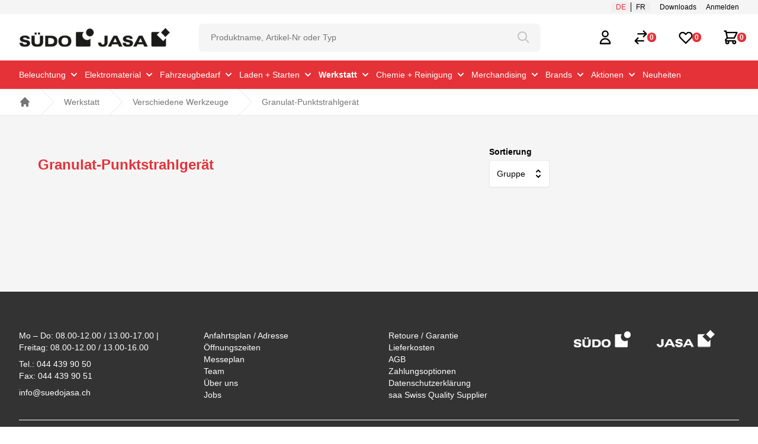

--- FILE ---
content_type: text/html; charset=utf-8
request_url: https://www.suedo.ch/de/werkstatt/verschiedene-werkzeuge/granulat-punktstrahlgeraet
body_size: 24879
content:
<!DOCTYPE html><html lang="de"><head>
    <meta charset="utf-8">
    <title>Granulat-Punktstrahlgerät - SÜDO JASA AG</title>
    <base href="/">
    <meta name="viewport" content="width=device-width, initial-scale=1">
    <link href="/assets/images/favicon_3.ico" id="appFavicon" rel="icon" type="image/x-icon">
    <link href="/assets/images/webclip_3.png" id="appIcon" rel="apple-touch-icon" sizes="256x256">
    <link rel="preconnect" href="https://fonts.gstatic.com">
    <style type="text/css">@font-face{font-family:'Roboto';font-style:normal;font-weight:300;font-stretch:100%;font-display:swap;src:url(https://fonts.gstatic.com/s/roboto/v50/KFO7CnqEu92Fr1ME7kSn66aGLdTylUAMa3GUBGEe.woff2) format('woff2');unicode-range:U+0460-052F, U+1C80-1C8A, U+20B4, U+2DE0-2DFF, U+A640-A69F, U+FE2E-FE2F;}@font-face{font-family:'Roboto';font-style:normal;font-weight:300;font-stretch:100%;font-display:swap;src:url(https://fonts.gstatic.com/s/roboto/v50/KFO7CnqEu92Fr1ME7kSn66aGLdTylUAMa3iUBGEe.woff2) format('woff2');unicode-range:U+0301, U+0400-045F, U+0490-0491, U+04B0-04B1, U+2116;}@font-face{font-family:'Roboto';font-style:normal;font-weight:300;font-stretch:100%;font-display:swap;src:url(https://fonts.gstatic.com/s/roboto/v50/KFO7CnqEu92Fr1ME7kSn66aGLdTylUAMa3CUBGEe.woff2) format('woff2');unicode-range:U+1F00-1FFF;}@font-face{font-family:'Roboto';font-style:normal;font-weight:300;font-stretch:100%;font-display:swap;src:url(https://fonts.gstatic.com/s/roboto/v50/KFO7CnqEu92Fr1ME7kSn66aGLdTylUAMa3-UBGEe.woff2) format('woff2');unicode-range:U+0370-0377, U+037A-037F, U+0384-038A, U+038C, U+038E-03A1, U+03A3-03FF;}@font-face{font-family:'Roboto';font-style:normal;font-weight:300;font-stretch:100%;font-display:swap;src:url(https://fonts.gstatic.com/s/roboto/v50/KFO7CnqEu92Fr1ME7kSn66aGLdTylUAMawCUBGEe.woff2) format('woff2');unicode-range:U+0302-0303, U+0305, U+0307-0308, U+0310, U+0312, U+0315, U+031A, U+0326-0327, U+032C, U+032F-0330, U+0332-0333, U+0338, U+033A, U+0346, U+034D, U+0391-03A1, U+03A3-03A9, U+03B1-03C9, U+03D1, U+03D5-03D6, U+03F0-03F1, U+03F4-03F5, U+2016-2017, U+2034-2038, U+203C, U+2040, U+2043, U+2047, U+2050, U+2057, U+205F, U+2070-2071, U+2074-208E, U+2090-209C, U+20D0-20DC, U+20E1, U+20E5-20EF, U+2100-2112, U+2114-2115, U+2117-2121, U+2123-214F, U+2190, U+2192, U+2194-21AE, U+21B0-21E5, U+21F1-21F2, U+21F4-2211, U+2213-2214, U+2216-22FF, U+2308-230B, U+2310, U+2319, U+231C-2321, U+2336-237A, U+237C, U+2395, U+239B-23B7, U+23D0, U+23DC-23E1, U+2474-2475, U+25AF, U+25B3, U+25B7, U+25BD, U+25C1, U+25CA, U+25CC, U+25FB, U+266D-266F, U+27C0-27FF, U+2900-2AFF, U+2B0E-2B11, U+2B30-2B4C, U+2BFE, U+3030, U+FF5B, U+FF5D, U+1D400-1D7FF, U+1EE00-1EEFF;}@font-face{font-family:'Roboto';font-style:normal;font-weight:300;font-stretch:100%;font-display:swap;src:url(https://fonts.gstatic.com/s/roboto/v50/KFO7CnqEu92Fr1ME7kSn66aGLdTylUAMaxKUBGEe.woff2) format('woff2');unicode-range:U+0001-000C, U+000E-001F, U+007F-009F, U+20DD-20E0, U+20E2-20E4, U+2150-218F, U+2190, U+2192, U+2194-2199, U+21AF, U+21E6-21F0, U+21F3, U+2218-2219, U+2299, U+22C4-22C6, U+2300-243F, U+2440-244A, U+2460-24FF, U+25A0-27BF, U+2800-28FF, U+2921-2922, U+2981, U+29BF, U+29EB, U+2B00-2BFF, U+4DC0-4DFF, U+FFF9-FFFB, U+10140-1018E, U+10190-1019C, U+101A0, U+101D0-101FD, U+102E0-102FB, U+10E60-10E7E, U+1D2C0-1D2D3, U+1D2E0-1D37F, U+1F000-1F0FF, U+1F100-1F1AD, U+1F1E6-1F1FF, U+1F30D-1F30F, U+1F315, U+1F31C, U+1F31E, U+1F320-1F32C, U+1F336, U+1F378, U+1F37D, U+1F382, U+1F393-1F39F, U+1F3A7-1F3A8, U+1F3AC-1F3AF, U+1F3C2, U+1F3C4-1F3C6, U+1F3CA-1F3CE, U+1F3D4-1F3E0, U+1F3ED, U+1F3F1-1F3F3, U+1F3F5-1F3F7, U+1F408, U+1F415, U+1F41F, U+1F426, U+1F43F, U+1F441-1F442, U+1F444, U+1F446-1F449, U+1F44C-1F44E, U+1F453, U+1F46A, U+1F47D, U+1F4A3, U+1F4B0, U+1F4B3, U+1F4B9, U+1F4BB, U+1F4BF, U+1F4C8-1F4CB, U+1F4D6, U+1F4DA, U+1F4DF, U+1F4E3-1F4E6, U+1F4EA-1F4ED, U+1F4F7, U+1F4F9-1F4FB, U+1F4FD-1F4FE, U+1F503, U+1F507-1F50B, U+1F50D, U+1F512-1F513, U+1F53E-1F54A, U+1F54F-1F5FA, U+1F610, U+1F650-1F67F, U+1F687, U+1F68D, U+1F691, U+1F694, U+1F698, U+1F6AD, U+1F6B2, U+1F6B9-1F6BA, U+1F6BC, U+1F6C6-1F6CF, U+1F6D3-1F6D7, U+1F6E0-1F6EA, U+1F6F0-1F6F3, U+1F6F7-1F6FC, U+1F700-1F7FF, U+1F800-1F80B, U+1F810-1F847, U+1F850-1F859, U+1F860-1F887, U+1F890-1F8AD, U+1F8B0-1F8BB, U+1F8C0-1F8C1, U+1F900-1F90B, U+1F93B, U+1F946, U+1F984, U+1F996, U+1F9E9, U+1FA00-1FA6F, U+1FA70-1FA7C, U+1FA80-1FA89, U+1FA8F-1FAC6, U+1FACE-1FADC, U+1FADF-1FAE9, U+1FAF0-1FAF8, U+1FB00-1FBFF;}@font-face{font-family:'Roboto';font-style:normal;font-weight:300;font-stretch:100%;font-display:swap;src:url(https://fonts.gstatic.com/s/roboto/v50/KFO7CnqEu92Fr1ME7kSn66aGLdTylUAMa3OUBGEe.woff2) format('woff2');unicode-range:U+0102-0103, U+0110-0111, U+0128-0129, U+0168-0169, U+01A0-01A1, U+01AF-01B0, U+0300-0301, U+0303-0304, U+0308-0309, U+0323, U+0329, U+1EA0-1EF9, U+20AB;}@font-face{font-family:'Roboto';font-style:normal;font-weight:300;font-stretch:100%;font-display:swap;src:url(https://fonts.gstatic.com/s/roboto/v50/KFO7CnqEu92Fr1ME7kSn66aGLdTylUAMa3KUBGEe.woff2) format('woff2');unicode-range:U+0100-02BA, U+02BD-02C5, U+02C7-02CC, U+02CE-02D7, U+02DD-02FF, U+0304, U+0308, U+0329, U+1D00-1DBF, U+1E00-1E9F, U+1EF2-1EFF, U+2020, U+20A0-20AB, U+20AD-20C0, U+2113, U+2C60-2C7F, U+A720-A7FF;}@font-face{font-family:'Roboto';font-style:normal;font-weight:300;font-stretch:100%;font-display:swap;src:url(https://fonts.gstatic.com/s/roboto/v50/KFO7CnqEu92Fr1ME7kSn66aGLdTylUAMa3yUBA.woff2) format('woff2');unicode-range:U+0000-00FF, U+0131, U+0152-0153, U+02BB-02BC, U+02C6, U+02DA, U+02DC, U+0304, U+0308, U+0329, U+2000-206F, U+20AC, U+2122, U+2191, U+2193, U+2212, U+2215, U+FEFF, U+FFFD;}@font-face{font-family:'Roboto';font-style:normal;font-weight:400;font-stretch:100%;font-display:swap;src:url(https://fonts.gstatic.com/s/roboto/v50/KFO7CnqEu92Fr1ME7kSn66aGLdTylUAMa3GUBGEe.woff2) format('woff2');unicode-range:U+0460-052F, U+1C80-1C8A, U+20B4, U+2DE0-2DFF, U+A640-A69F, U+FE2E-FE2F;}@font-face{font-family:'Roboto';font-style:normal;font-weight:400;font-stretch:100%;font-display:swap;src:url(https://fonts.gstatic.com/s/roboto/v50/KFO7CnqEu92Fr1ME7kSn66aGLdTylUAMa3iUBGEe.woff2) format('woff2');unicode-range:U+0301, U+0400-045F, U+0490-0491, U+04B0-04B1, U+2116;}@font-face{font-family:'Roboto';font-style:normal;font-weight:400;font-stretch:100%;font-display:swap;src:url(https://fonts.gstatic.com/s/roboto/v50/KFO7CnqEu92Fr1ME7kSn66aGLdTylUAMa3CUBGEe.woff2) format('woff2');unicode-range:U+1F00-1FFF;}@font-face{font-family:'Roboto';font-style:normal;font-weight:400;font-stretch:100%;font-display:swap;src:url(https://fonts.gstatic.com/s/roboto/v50/KFO7CnqEu92Fr1ME7kSn66aGLdTylUAMa3-UBGEe.woff2) format('woff2');unicode-range:U+0370-0377, U+037A-037F, U+0384-038A, U+038C, U+038E-03A1, U+03A3-03FF;}@font-face{font-family:'Roboto';font-style:normal;font-weight:400;font-stretch:100%;font-display:swap;src:url(https://fonts.gstatic.com/s/roboto/v50/KFO7CnqEu92Fr1ME7kSn66aGLdTylUAMawCUBGEe.woff2) format('woff2');unicode-range:U+0302-0303, U+0305, U+0307-0308, U+0310, U+0312, U+0315, U+031A, U+0326-0327, U+032C, U+032F-0330, U+0332-0333, U+0338, U+033A, U+0346, U+034D, U+0391-03A1, U+03A3-03A9, U+03B1-03C9, U+03D1, U+03D5-03D6, U+03F0-03F1, U+03F4-03F5, U+2016-2017, U+2034-2038, U+203C, U+2040, U+2043, U+2047, U+2050, U+2057, U+205F, U+2070-2071, U+2074-208E, U+2090-209C, U+20D0-20DC, U+20E1, U+20E5-20EF, U+2100-2112, U+2114-2115, U+2117-2121, U+2123-214F, U+2190, U+2192, U+2194-21AE, U+21B0-21E5, U+21F1-21F2, U+21F4-2211, U+2213-2214, U+2216-22FF, U+2308-230B, U+2310, U+2319, U+231C-2321, U+2336-237A, U+237C, U+2395, U+239B-23B7, U+23D0, U+23DC-23E1, U+2474-2475, U+25AF, U+25B3, U+25B7, U+25BD, U+25C1, U+25CA, U+25CC, U+25FB, U+266D-266F, U+27C0-27FF, U+2900-2AFF, U+2B0E-2B11, U+2B30-2B4C, U+2BFE, U+3030, U+FF5B, U+FF5D, U+1D400-1D7FF, U+1EE00-1EEFF;}@font-face{font-family:'Roboto';font-style:normal;font-weight:400;font-stretch:100%;font-display:swap;src:url(https://fonts.gstatic.com/s/roboto/v50/KFO7CnqEu92Fr1ME7kSn66aGLdTylUAMaxKUBGEe.woff2) format('woff2');unicode-range:U+0001-000C, U+000E-001F, U+007F-009F, U+20DD-20E0, U+20E2-20E4, U+2150-218F, U+2190, U+2192, U+2194-2199, U+21AF, U+21E6-21F0, U+21F3, U+2218-2219, U+2299, U+22C4-22C6, U+2300-243F, U+2440-244A, U+2460-24FF, U+25A0-27BF, U+2800-28FF, U+2921-2922, U+2981, U+29BF, U+29EB, U+2B00-2BFF, U+4DC0-4DFF, U+FFF9-FFFB, U+10140-1018E, U+10190-1019C, U+101A0, U+101D0-101FD, U+102E0-102FB, U+10E60-10E7E, U+1D2C0-1D2D3, U+1D2E0-1D37F, U+1F000-1F0FF, U+1F100-1F1AD, U+1F1E6-1F1FF, U+1F30D-1F30F, U+1F315, U+1F31C, U+1F31E, U+1F320-1F32C, U+1F336, U+1F378, U+1F37D, U+1F382, U+1F393-1F39F, U+1F3A7-1F3A8, U+1F3AC-1F3AF, U+1F3C2, U+1F3C4-1F3C6, U+1F3CA-1F3CE, U+1F3D4-1F3E0, U+1F3ED, U+1F3F1-1F3F3, U+1F3F5-1F3F7, U+1F408, U+1F415, U+1F41F, U+1F426, U+1F43F, U+1F441-1F442, U+1F444, U+1F446-1F449, U+1F44C-1F44E, U+1F453, U+1F46A, U+1F47D, U+1F4A3, U+1F4B0, U+1F4B3, U+1F4B9, U+1F4BB, U+1F4BF, U+1F4C8-1F4CB, U+1F4D6, U+1F4DA, U+1F4DF, U+1F4E3-1F4E6, U+1F4EA-1F4ED, U+1F4F7, U+1F4F9-1F4FB, U+1F4FD-1F4FE, U+1F503, U+1F507-1F50B, U+1F50D, U+1F512-1F513, U+1F53E-1F54A, U+1F54F-1F5FA, U+1F610, U+1F650-1F67F, U+1F687, U+1F68D, U+1F691, U+1F694, U+1F698, U+1F6AD, U+1F6B2, U+1F6B9-1F6BA, U+1F6BC, U+1F6C6-1F6CF, U+1F6D3-1F6D7, U+1F6E0-1F6EA, U+1F6F0-1F6F3, U+1F6F7-1F6FC, U+1F700-1F7FF, U+1F800-1F80B, U+1F810-1F847, U+1F850-1F859, U+1F860-1F887, U+1F890-1F8AD, U+1F8B0-1F8BB, U+1F8C0-1F8C1, U+1F900-1F90B, U+1F93B, U+1F946, U+1F984, U+1F996, U+1F9E9, U+1FA00-1FA6F, U+1FA70-1FA7C, U+1FA80-1FA89, U+1FA8F-1FAC6, U+1FACE-1FADC, U+1FADF-1FAE9, U+1FAF0-1FAF8, U+1FB00-1FBFF;}@font-face{font-family:'Roboto';font-style:normal;font-weight:400;font-stretch:100%;font-display:swap;src:url(https://fonts.gstatic.com/s/roboto/v50/KFO7CnqEu92Fr1ME7kSn66aGLdTylUAMa3OUBGEe.woff2) format('woff2');unicode-range:U+0102-0103, U+0110-0111, U+0128-0129, U+0168-0169, U+01A0-01A1, U+01AF-01B0, U+0300-0301, U+0303-0304, U+0308-0309, U+0323, U+0329, U+1EA0-1EF9, U+20AB;}@font-face{font-family:'Roboto';font-style:normal;font-weight:400;font-stretch:100%;font-display:swap;src:url(https://fonts.gstatic.com/s/roboto/v50/KFO7CnqEu92Fr1ME7kSn66aGLdTylUAMa3KUBGEe.woff2) format('woff2');unicode-range:U+0100-02BA, U+02BD-02C5, U+02C7-02CC, U+02CE-02D7, U+02DD-02FF, U+0304, U+0308, U+0329, U+1D00-1DBF, U+1E00-1E9F, U+1EF2-1EFF, U+2020, U+20A0-20AB, U+20AD-20C0, U+2113, U+2C60-2C7F, U+A720-A7FF;}@font-face{font-family:'Roboto';font-style:normal;font-weight:400;font-stretch:100%;font-display:swap;src:url(https://fonts.gstatic.com/s/roboto/v50/KFO7CnqEu92Fr1ME7kSn66aGLdTylUAMa3yUBA.woff2) format('woff2');unicode-range:U+0000-00FF, U+0131, U+0152-0153, U+02BB-02BC, U+02C6, U+02DA, U+02DC, U+0304, U+0308, U+0329, U+2000-206F, U+20AC, U+2122, U+2191, U+2193, U+2212, U+2215, U+FEFF, U+FFFD;}@font-face{font-family:'Roboto';font-style:normal;font-weight:500;font-stretch:100%;font-display:swap;src:url(https://fonts.gstatic.com/s/roboto/v50/KFO7CnqEu92Fr1ME7kSn66aGLdTylUAMa3GUBGEe.woff2) format('woff2');unicode-range:U+0460-052F, U+1C80-1C8A, U+20B4, U+2DE0-2DFF, U+A640-A69F, U+FE2E-FE2F;}@font-face{font-family:'Roboto';font-style:normal;font-weight:500;font-stretch:100%;font-display:swap;src:url(https://fonts.gstatic.com/s/roboto/v50/KFO7CnqEu92Fr1ME7kSn66aGLdTylUAMa3iUBGEe.woff2) format('woff2');unicode-range:U+0301, U+0400-045F, U+0490-0491, U+04B0-04B1, U+2116;}@font-face{font-family:'Roboto';font-style:normal;font-weight:500;font-stretch:100%;font-display:swap;src:url(https://fonts.gstatic.com/s/roboto/v50/KFO7CnqEu92Fr1ME7kSn66aGLdTylUAMa3CUBGEe.woff2) format('woff2');unicode-range:U+1F00-1FFF;}@font-face{font-family:'Roboto';font-style:normal;font-weight:500;font-stretch:100%;font-display:swap;src:url(https://fonts.gstatic.com/s/roboto/v50/KFO7CnqEu92Fr1ME7kSn66aGLdTylUAMa3-UBGEe.woff2) format('woff2');unicode-range:U+0370-0377, U+037A-037F, U+0384-038A, U+038C, U+038E-03A1, U+03A3-03FF;}@font-face{font-family:'Roboto';font-style:normal;font-weight:500;font-stretch:100%;font-display:swap;src:url(https://fonts.gstatic.com/s/roboto/v50/KFO7CnqEu92Fr1ME7kSn66aGLdTylUAMawCUBGEe.woff2) format('woff2');unicode-range:U+0302-0303, U+0305, U+0307-0308, U+0310, U+0312, U+0315, U+031A, U+0326-0327, U+032C, U+032F-0330, U+0332-0333, U+0338, U+033A, U+0346, U+034D, U+0391-03A1, U+03A3-03A9, U+03B1-03C9, U+03D1, U+03D5-03D6, U+03F0-03F1, U+03F4-03F5, U+2016-2017, U+2034-2038, U+203C, U+2040, U+2043, U+2047, U+2050, U+2057, U+205F, U+2070-2071, U+2074-208E, U+2090-209C, U+20D0-20DC, U+20E1, U+20E5-20EF, U+2100-2112, U+2114-2115, U+2117-2121, U+2123-214F, U+2190, U+2192, U+2194-21AE, U+21B0-21E5, U+21F1-21F2, U+21F4-2211, U+2213-2214, U+2216-22FF, U+2308-230B, U+2310, U+2319, U+231C-2321, U+2336-237A, U+237C, U+2395, U+239B-23B7, U+23D0, U+23DC-23E1, U+2474-2475, U+25AF, U+25B3, U+25B7, U+25BD, U+25C1, U+25CA, U+25CC, U+25FB, U+266D-266F, U+27C0-27FF, U+2900-2AFF, U+2B0E-2B11, U+2B30-2B4C, U+2BFE, U+3030, U+FF5B, U+FF5D, U+1D400-1D7FF, U+1EE00-1EEFF;}@font-face{font-family:'Roboto';font-style:normal;font-weight:500;font-stretch:100%;font-display:swap;src:url(https://fonts.gstatic.com/s/roboto/v50/KFO7CnqEu92Fr1ME7kSn66aGLdTylUAMaxKUBGEe.woff2) format('woff2');unicode-range:U+0001-000C, U+000E-001F, U+007F-009F, U+20DD-20E0, U+20E2-20E4, U+2150-218F, U+2190, U+2192, U+2194-2199, U+21AF, U+21E6-21F0, U+21F3, U+2218-2219, U+2299, U+22C4-22C6, U+2300-243F, U+2440-244A, U+2460-24FF, U+25A0-27BF, U+2800-28FF, U+2921-2922, U+2981, U+29BF, U+29EB, U+2B00-2BFF, U+4DC0-4DFF, U+FFF9-FFFB, U+10140-1018E, U+10190-1019C, U+101A0, U+101D0-101FD, U+102E0-102FB, U+10E60-10E7E, U+1D2C0-1D2D3, U+1D2E0-1D37F, U+1F000-1F0FF, U+1F100-1F1AD, U+1F1E6-1F1FF, U+1F30D-1F30F, U+1F315, U+1F31C, U+1F31E, U+1F320-1F32C, U+1F336, U+1F378, U+1F37D, U+1F382, U+1F393-1F39F, U+1F3A7-1F3A8, U+1F3AC-1F3AF, U+1F3C2, U+1F3C4-1F3C6, U+1F3CA-1F3CE, U+1F3D4-1F3E0, U+1F3ED, U+1F3F1-1F3F3, U+1F3F5-1F3F7, U+1F408, U+1F415, U+1F41F, U+1F426, U+1F43F, U+1F441-1F442, U+1F444, U+1F446-1F449, U+1F44C-1F44E, U+1F453, U+1F46A, U+1F47D, U+1F4A3, U+1F4B0, U+1F4B3, U+1F4B9, U+1F4BB, U+1F4BF, U+1F4C8-1F4CB, U+1F4D6, U+1F4DA, U+1F4DF, U+1F4E3-1F4E6, U+1F4EA-1F4ED, U+1F4F7, U+1F4F9-1F4FB, U+1F4FD-1F4FE, U+1F503, U+1F507-1F50B, U+1F50D, U+1F512-1F513, U+1F53E-1F54A, U+1F54F-1F5FA, U+1F610, U+1F650-1F67F, U+1F687, U+1F68D, U+1F691, U+1F694, U+1F698, U+1F6AD, U+1F6B2, U+1F6B9-1F6BA, U+1F6BC, U+1F6C6-1F6CF, U+1F6D3-1F6D7, U+1F6E0-1F6EA, U+1F6F0-1F6F3, U+1F6F7-1F6FC, U+1F700-1F7FF, U+1F800-1F80B, U+1F810-1F847, U+1F850-1F859, U+1F860-1F887, U+1F890-1F8AD, U+1F8B0-1F8BB, U+1F8C0-1F8C1, U+1F900-1F90B, U+1F93B, U+1F946, U+1F984, U+1F996, U+1F9E9, U+1FA00-1FA6F, U+1FA70-1FA7C, U+1FA80-1FA89, U+1FA8F-1FAC6, U+1FACE-1FADC, U+1FADF-1FAE9, U+1FAF0-1FAF8, U+1FB00-1FBFF;}@font-face{font-family:'Roboto';font-style:normal;font-weight:500;font-stretch:100%;font-display:swap;src:url(https://fonts.gstatic.com/s/roboto/v50/KFO7CnqEu92Fr1ME7kSn66aGLdTylUAMa3OUBGEe.woff2) format('woff2');unicode-range:U+0102-0103, U+0110-0111, U+0128-0129, U+0168-0169, U+01A0-01A1, U+01AF-01B0, U+0300-0301, U+0303-0304, U+0308-0309, U+0323, U+0329, U+1EA0-1EF9, U+20AB;}@font-face{font-family:'Roboto';font-style:normal;font-weight:500;font-stretch:100%;font-display:swap;src:url(https://fonts.gstatic.com/s/roboto/v50/KFO7CnqEu92Fr1ME7kSn66aGLdTylUAMa3KUBGEe.woff2) format('woff2');unicode-range:U+0100-02BA, U+02BD-02C5, U+02C7-02CC, U+02CE-02D7, U+02DD-02FF, U+0304, U+0308, U+0329, U+1D00-1DBF, U+1E00-1E9F, U+1EF2-1EFF, U+2020, U+20A0-20AB, U+20AD-20C0, U+2113, U+2C60-2C7F, U+A720-A7FF;}@font-face{font-family:'Roboto';font-style:normal;font-weight:500;font-stretch:100%;font-display:swap;src:url(https://fonts.gstatic.com/s/roboto/v50/KFO7CnqEu92Fr1ME7kSn66aGLdTylUAMa3yUBA.woff2) format('woff2');unicode-range:U+0000-00FF, U+0131, U+0152-0153, U+02BB-02BC, U+02C6, U+02DA, U+02DC, U+0304, U+0308, U+0329, U+2000-206F, U+20AC, U+2122, U+2191, U+2193, U+2212, U+2215, U+FEFF, U+FFFD;}</style>
    <style type="text/css">@font-face{font-family:'Material Icons';font-style:normal;font-weight:400;src:url(https://fonts.gstatic.com/s/materialicons/v145/flUhRq6tzZclQEJ-Vdg-IuiaDsNc.woff2) format('woff2');}.material-icons{font-family:'Material Icons';font-weight:normal;font-style:normal;font-size:24px;line-height:1;letter-spacing:normal;text-transform:none;display:inline-block;white-space:nowrap;word-wrap:normal;direction:ltr;-webkit-font-feature-settings:'liga';-webkit-font-smoothing:antialiased;}</style>
  <link rel="stylesheet" href="styles-7S3RJVUB.css"><link rel="modulepreload" href="chunk-BZNNNUXB.js"><link rel="modulepreload" href="chunk-SS6BIHFE.js"><link rel="modulepreload" href="chunk-AAGNYA7D.js"><link rel="modulepreload" href="chunk-AMMRFKKS.js"><link rel="modulepreload" href="chunk-LH2YNABW.js"><link rel="modulepreload" href="chunk-6T7XBWGW.js"><link rel="modulepreload" href="chunk-67NICZBL.js"><link rel="modulepreload" href="chunk-XAU6BDVA.js"><link rel="modulepreload" href="chunk-M4YVIQZQ.js"><link rel="modulepreload" href="chunk-7UBU36QN.js"><link rel="modulepreload" href="chunk-CMDY7IVK.js"><link rel="modulepreload" href="chunk-XY4OLSUM.js"><link rel="modulepreload" href="chunk-7RGUOOAQ.js"><link rel="modulepreload" href="chunk-K4OA24WX.js"><link rel="modulepreload" href="chunk-NE3ZED4Q.js"><link rel="modulepreload" href="chunk-SVT3TRAF.js"><link rel="modulepreload" href="chunk-YAMSCCSX.js"><link rel="modulepreload" href="chunk-PA73PHT7.js"><link rel="modulepreload" href="chunk-ACYPZUQI.js"><link rel="modulepreload" href="chunk-SDPZXLEO.js"><link rel="modulepreload" href="chunk-2OUB5PNJ.js"><link rel="modulepreload" href="chunk-LMTOVVT6.js"><link rel="modulepreload" href="chunk-AMNM7C6W.js"><link rel="modulepreload" href="chunk-GLK65USU.js"><link rel="modulepreload" href="chunk-2WQD4DRI.js"><link rel="modulepreload" href="chunk-4BUMU4GC.js"><link rel="modulepreload" href="chunk-NPOG3RCI.js"><link rel="modulepreload" href="chunk-WMA7VYXO.js"><link rel="modulepreload" href="chunk-7P57MJ5M.js"><link rel="modulepreload" href="chunk-KUOCGMQJ.js"><link rel="modulepreload" href="chunk-S4NDTKDJ.js"><link rel="modulepreload" href="chunk-VY6BSIZ4.js"><link rel="modulepreload" href="chunk-H6KOLV7E.js"><link rel="modulepreload" href="chunk-GSDCJLZR.js"><link rel="modulepreload" href="chunk-6VHE5IYO.js"><link rel="modulepreload" href="chunk-CETSVAVG.js"><link rel="modulepreload" href="chunk-4U7UZPLJ.js"><link rel="modulepreload" href="chunk-QHGEN2C7.js"><link rel="modulepreload" href="chunk-JMYLHYQ5.js"><link rel="modulepreload" href="chunk-RUI4OXBY.js"><link rel="modulepreload" href="chunk-5BEIBF6B.js"><meta name="title" content="Granulat-Punktstrahlgerät - SÜDO JASA AG"><meta property="og:title" content="Granulat-Punktstrahlgerät - SÜDO JASA AG"><meta name="author" content="Autor"><meta property="og:author" content="Autor"><meta name="keywords" content="SÜDO JASA AG"><meta property="og:type" content="website"><meta property="og:image" content="https://www.suedo.ch/assets/images/svg/logo.svg"><meta property="og:url" content="https://www.suedo.ch/de/werkstatt/verschiedene-werkzeuge/granulat-punktstrahlgeraet"><meta name="robots" content="index, follow"><meta http-equiv="Content-Type" content="text/html; charset=utf-8"><link rel="alternate" hreflang="x-default" href="https://www.suedo.ch/de/werkstatt/verschiedene-werkzeuge/granulat-punktstrahlgeraet/"><link rel="alternate" hreflang="de" href="https://www.suedo.ch/de/werkstatt/verschiedene-werkzeuge/granulat-punktstrahlgeraet/"><link rel="alternate" hreflang="fr" href="https://www.suedo.ch/fr/atelier/outillage-diverse/appareil-a-jet-ponctuel-granule/"><meta http-equiv="Content-Type" content="text/html; charset=utf-8"></head>
  <body>
    <app-root ng-version="17.1.3" ng-server-context="ssr"><router-outlet></router-outlet><app-root><app-shell _nghost-ng-c2697670702=""><app-header _ngcontent-ng-c2697670702="" _nghost-ng-c3053478001=""><header _ngcontent-ng-c3053478001="" class="sticky top-0 z-55 bg-white shadow-sm"><app-topbar-navigation _ngcontent-ng-c3053478001="" _nghost-ng-c1551748479=""><div _ngcontent-ng-c1551748479="" class="hidden md:block js-close-subnav bg-gray-200"><nav _ngcontent-ng-c1551748479="" aria-label="Topbar" class="max-w-7xl mx-auto px-4 sm:px-6 lg:px-8 py-1 flex justify-between items-center flex-col md:flex-row"><div _ngcontent-ng-c1551748479="" class="hidden md:items-center w-full md:w-auto md:flex"></div><div _ngcontent-ng-c1551748479="" class="flex items-end justify-end w-full md:w-auto"><div _ngcontent-ng-c1551748479="" class="ml-0 md:ml-10 space-x-4 flex items-center"><span _ngcontent-ng-c1551748479="" class="relative z-0 inline-flex -ml-2 md:ml-0"><button _ngcontent-ng-c1551748479="" type="button" class="relative inline-flex items-center px-2 border-r border-black text-sm md:text-xs hover:text-primary focus:outline-none focus:text-primary uppercase text-primary"> de </button><button _ngcontent-ng-c1551748479="" type="button" class="relative inline-flex items-center px-2 border-black text-sm md:text-xs hover:text-primary focus:outline-none focus:text-primary uppercase"> fr </button><!----></span><a _ngcontent-ng-c1551748479="" class="text-xs hover:text-primary" href="/de/downloads"> Downloads </a><a _ngcontent-ng-c1551748479="" class="text-xs hover:text-primary cursor-pointer"> Anmelden </a><!----><!----></div></div></nav></div><!----><!----></app-topbar-navigation><nav _ngcontent-ng-c3053478001="" aria-label="Service" class="js-close-subnav max-w-7xl mx-auto px-4 sm:px-6 lg:px-8"><div _ngcontent-ng-c3053478001="" class="w-full py-3 lg:py-4 flex items-center justify-between border-b border-black-400 lg:border-none"><div _ngcontent-ng-c3053478001="" class="flex items-center w-full justify-end lg:justify-between"><a _ngcontent-ng-c3053478001="" class="mr-auto lg:mr-0 cursor-pointer" href="/de"><img _ngcontent-ng-c3053478001="" alt="" class="h-auto sm:h-10 w-10/12 sm:w-auto" src="/assets/images/layout/SJ-LOGO_Pos-384x60px.png"></a><div _ngcontent-ng-c3053478001="" class="hidden flex-1 lg:flex justify-center px-2 mx-10"><app-search _ngcontent-ng-c3053478001="" class="relative z-30 w-full h-full md:h-46px js-header-search" _nghost-ng-c1764974243=""><div _ngcontent-ng-c1764974243=""><form _ngcontent-ng-c1764974243="" novalidate="" class="h-10 md:h-46px flex justify-between rounded-md shadow-sm bg-gray-200 ng-untouched ng-pristine ng-valid"><input _ngcontent-ng-c1764974243="" type="text" name="q" autocomplete="off" class="js-header-input w-full text-sm placeholder:text-gray-700 border-0 px-4 xl:px-5 py-1 md:py-2 h-full bg-transparent rounded-md js-header-search-input focus:ring-1 focus:ring-primary focus:border-primary ng-untouched ng-pristine ng-valid" placeholder="Produktname, Artikel-Nr oder Typ" value=""><button _ngcontent-ng-c1764974243="" type="submit" class="js-header-search-submit w-12 md:w-62px" disabled=""><svg _ngcontent-ng-c1764974243="" xmlns="http://www.w3.org/2000/svg" fill="none" viewBox="0 0 24 24" stroke="currentColor" stroke-width="2" class="h-6 w-6 mx-auto pointer-events-none"><path _ngcontent-ng-c1764974243="" d="M21 21l-6-6m2-5a7 7 0 11-14 0 7 7 0 0114 0z"></path></svg></button></form><div _ngcontent-ng-c1764974243="" class="relative md:absolute z-70 top-0 md:top-full lg:left-1/2 xl:left-0 lg:-translate-x-1/2 xl:translate-x-0 w-full lg:w-640px xl:w-full max-h-500px md:max-h-50vh overflow-auto shadow js-header-search-wrap hidden"><div _ngcontent-ng-c1764974243="" class="mt-2 shadow bg-white w-full rounded-md" tabindex="0"><!----></div></div></div><!----><!----></app-search></div><app-service-navigation _ngcontent-ng-c3053478001="" class="mr-4 md:mr-0 sm:space-x-10 md:space-x-12 ml-auto sm:-ml-2.5 xl:ml-0 flex" _nghost-ng-c2682175150=""><app-scanner-button _ngcontent-ng-c2682175150="" _nghost-ng-c2302828917=""><div _ngcontent-ng-c2302828917="" class="md:relative cursor-pointer mr-4 sm:-mr-4 block xl:hidden"><svg _ngcontent-ng-c2302828917="" xmlns="http://www.w3.org/2000/svg" fill="none" viewBox="0 0 24 24" stroke="currentColor" stroke-width="2" class="h-7 w-7"><path _ngcontent-ng-c2302828917="" stroke-linecap="round" stroke-linejoin="round" d="M12 4v1m6 11h2m-6 0h-2v4m0-11v3m0 0h.01M12 12h4.01M16 20h4M4 12h4m12 0h.01M5 8h2a1 1 0 001-1V5a1 1 0 00-1-1H5a1 1 0 00-1 1v2a1 1 0 001 1zm12 0h2a1 1 0 001-1V5a1 1 0 00-1-1h-2a1 1 0 00-1 1v2a1 1 0 001 1zM5 20h2a1 1 0 001-1v-2a1 1 0 00-1-1H5a1 1 0 00-1 1v2a1 1 0 001 1z"></path></svg></div><!----><!----></app-scanner-button><app-user-flyout _ngcontent-ng-c2682175150="" _nghost-ng-c3170058078=""><div _ngcontent-ng-c3170058078="" class="js-show-info md:relative -mr-4 hidden sm:block"><a _ngcontent-ng-c3170058078="" class="text-xl hover:text-primary flex items-center relative"><svg _ngcontent-ng-c3170058078="" fill="none" stroke="currentColor" stroke-width="2" viewBox="0 0 24 24" xmlns="http://www.w3.org/2000/svg" class="h-7 w-7"><path _ngcontent-ng-c3170058078="" d="M16 7a4 4 0 11-8 0 4 4 0 018 0zM12 14a7 7 0 00-7 7h14a7 7 0 00-7-7z" stroke-linecap="round" stroke-linejoin="round"></path></svg><!----><span _ngcontent-ng-c3170058078="" class="sr-only">Mein Benutzerkonto</span></a><div _ngcontent-ng-c3170058078="" class="js-info md:-mr-40 absolute translate-y-0 md:top-full -right-3 z-30 hidden"><div _ngcontent-ng-c3170058078="" class="mt-4 shadow rounded-md overflow-hidden"><div _ngcontent-ng-c3170058078="" class="w-83vw sm:w-368px p-4 bg-white"><div _ngcontent-ng-c3170058078="" class="flex flex-col mobile-xl:flex-row mobile-xl:justify-end space-y-4 mobile-xl:space-y-0 mobile-xl:space-x-4"><div _ngcontent-ng-c3170058078="" class="mobile-xl:-mt-2"><button _ngcontent-ng-c3170058078="" type="button" class="js-show-login self-start mt-2 inline-flex items-center px-2.5 py-1.5 border border-transparent rounded shadow-sm bg-primary hover:bg-secondary focus:bg-secondary"><svg _ngcontent-ng-c3170058078="" fill="none" stroke="currentColor" stroke-width="2" viewBox="0 0 24 24" xmlns="http://www.w3.org/2000/svg" class="ml-1 mr-4 text-white h-5 w-5"><path _ngcontent-ng-c3170058078="" d="M16 7a4 4 0 11-8 0 4 4 0 018 0zM12 14a7 7 0 00-7 7h14a7 7 0 00-7-7z" stroke-linecap="round" stroke-linejoin="round"></path></svg><span _ngcontent-ng-c3170058078="" class="text-base font-bold text-white mr-3">Anmelden</span></button></div><a _ngcontent-ng-c3170058078="" class="self-start mt-2 inline-flex items-center px-2.5 py-1.5 rounded shadow-sm group bg-white border border-primary hover:border-secondary focus:border-secondary" href="/de/registration"><svg _ngcontent-ng-c3170058078="" fill="none" stroke="currentColor" stroke-width="2" viewBox="0 0 24 24" xmlns="http://www.w3.org/2000/svg" class="ml-1 mr-4 h-5 w-5 text-primary group-focus:text-secondary group-hover:text-secondary"><path _ngcontent-ng-c3170058078="" d="M3 8l7.89 5.26a2 2 0 002.22 0L21 8M5 19h14a2 2 0 002-2V7a2 2 0 00-2-2H5a2 2 0 00-2 2v10a2 2 0 002 2z" stroke-linecap="round" stroke-linejoin="round"></path></svg><span _ngcontent-ng-c3170058078="" class="text-base font-bold mr-3 text-primary group-focus:text-secondary group-hover:text-secondary">Registrieren</span></a></div></div><!----><!----></div></div></div><!----><!----></app-user-flyout><app-comparison-flyout _ngcontent-ng-c2682175150="" _nghost-ng-c3019961582=""><div _ngcontent-ng-c3019961582="" class="md:relative hidden sm:block js-show-info"><a _ngcontent-ng-c3019961582="" class="text-xl hover:text-primary flex items-center relative" href="/de/comparison"><svg _ngcontent-ng-c3019961582="" xmlns="http://www.w3.org/2000/svg" fill="none" viewBox="0 0 24 24" stroke="currentColor" stroke-width="2" class="h-7 w-7"><path _ngcontent-ng-c3019961582="" stroke-linecap="round" stroke-linejoin="round" d="M8 7h12m0 0l-4-4m4 4l-4 4m0 6H4m0 0l4 4m-4-4l4-4"></path></svg><span _ngcontent-ng-c3019961582="" class="text-xs font-bold text-white absolute -translate-y-1/2 top-1/2 -right-3 bg-primary px-1 rounded-full">0</span></a><div _ngcontent-ng-c3019961582="" class="js-info absolute translate-y-0 md:top-full md:-mr-32 lg:mr-0 -right-3 z-30 hidden"><div _ngcontent-ng-c3019961582="" class="w-83vw sm:w-368px p-4 bg-white"><p _ngcontent-ng-c3019961582="" class="text-sm text-right">Bitte Artikel in die Vergleichsliste legen.</p></div><!----><!----></div></div><!----><!----></app-comparison-flyout><app-favorites-flyout _ngcontent-ng-c2682175150="" _nghost-ng-c1545225224=""><div _ngcontent-ng-c1545225224="" class="js-show-info md:relative hidden sm:block"><a _ngcontent-ng-c1545225224="" class="cursor-pointer text-xl hover:text-primary flex items-center relative" href="/de/category-filter/efe19ab3-7f76-463b-9d2b-167ae58c62ec"><svg _ngcontent-ng-c1545225224="" xmlns="http://www.w3.org/2000/svg" fill="none" viewBox="0 0 24 24" stroke="currentColor" stroke-width="2" class="h-7 w-7"><path _ngcontent-ng-c1545225224="" stroke-linecap="round" stroke-linejoin="round" d="M4.318 6.318a4.5 4.5 0 000 6.364L12 20.364l7.682-7.682a4.5 4.5 0 00-6.364-6.364L12 7.636l-1.318-1.318a4.5 4.5 0 00-6.364 0z"></path></svg><span _ngcontent-ng-c1545225224="" class="text-xs font-bold text-white absolute -translate-y-1/2 top-1/2 -right-3 bg-primary px-1 rounded-full"> 0 </span><span _ngcontent-ng-c1545225224="" class="sr-only">Merklisten</span></a><div _ngcontent-ng-c1545225224="" class="js-info absolute translate-y-0 md:top-full md:-mr-12 lg:mr-0 -right-3 z-30 bg-white hidden"><div _ngcontent-ng-c1545225224="" class="w-83vw sm:w-368px p-4 bg-white"><p _ngcontent-ng-c1545225224="" class="text-sm text-right">Bitte Artikel in die Merkliste legen.</p></div><!----></div><!----><div _ngcontent-ng-c1545225224="" class="js-info absolute translate-y-0 md:top-full md:-mr-12 lg:mr-0 -right-3 z-30 bg-white hidden"><div _ngcontent-ng-c1545225224="" class="w-83vw sm:w-368px p-4 bg-white"><p _ngcontent-ng-c1545225224="" class="text-sm text-right">Bitte Artikel in die Merkliste legen.</p></div><!----></div><!----><!----></div><!----><!----></app-favorites-flyout><app-cart-flyout _ngcontent-ng-c2682175150="" _nghost-ng-c1546497071=""><div _ngcontent-ng-c1546497071="" class="md:relative js-show-info"><a _ngcontent-ng-c1546497071="" class="text-xl hover:text-primary flex items-center relative" href="/de/checkout/cart/null"><svg _ngcontent-ng-c1546497071="" fill="none" stroke="currentColor" stroke-width="2" viewBox="0 0 24 24" xmlns="http://www.w3.org/2000/svg" class="h-7 w-7"><path _ngcontent-ng-c1546497071="" d="M3 3h2l.4 2M7 13h10l4-8H5.4M7 13L5.4 5M7 13l-2.293 2.293c-.63.63-.184 1.707.707 1.707H17m0 0a2 2 0 100 4 2 2 0 000-4zm-8 2a2 2 0 11-4 0 2 2 0 014 0z" stroke-linecap="round" stroke-linejoin="round"></path></svg><span _ngcontent-ng-c1546497071="" class="text-xs font-bold text-white absolute -translate-y-1/2 top-1/2 -right-3 bg-primary px-1 rounded-full">0</span><span _ngcontent-ng-c1546497071="" class="sr-only">Zum Warenkorb</span></a><!----></div><!----><!----><!----><!----></app-cart-flyout><!----><!----></app-service-navigation><div _ngcontent-ng-c3053478001="" class="ml-0 md:ml-8 -mr-2 -my-2 xl:hidden"><button _ngcontent-ng-c3053478001="" type="button" aria-expanded="false" class="js-open-mobile-nav bg-white p-2 inline-flex items-center justify-center hover:text-primary hover:bg-gray-100 focus:text-primary"><svg _ngcontent-ng-c3053478001="" xmlns="http://www.w3.org/2000/svg" fill="none" viewBox="0 0 24 24" stroke="currentColor" aria-hidden="true" class="h-6 w-6"><path _ngcontent-ng-c3053478001="" stroke-linecap="round" stroke-linejoin="round" stroke-width="2" d="M4 6h16M4 12h16M4 18h16"></path></svg></button></div></div></div></nav><div _ngcontent-ng-c3053478001="" class="relative z-20 bg-primary hidden xl:block"><div _ngcontent-ng-c3053478001="" class="max-w-7xl mx-auto flex justify-between items-center px-4 py-0 sm:px-6 sm:py-3 lg:px-8 xl:justify-start xl:space-x-10"><div _ngcontent-ng-c3053478001="" class="xl:flex-1 xl:flex xl:items-center xl:justify-between"><app-main-navigation _ngcontent-ng-c3053478001="" _nghost-ng-c1240468598=""><nav _ngcontent-ng-c1240468598="" aria-label="Bottom" class="flex xl:space-x-2 2xl:space-x-4"><div _ngcontent-ng-c1240468598=""><a _ngcontent-ng-c1240468598="" class="js-show-subnav inline-flex items-center text-sm text-white hover:opacity-60 focus:opacity-60 whitespace-nowrap" href="/de/beleuchtung"><span _ngcontent-ng-c1240468598="">Beleuchtung</span><svg _ngcontent-ng-c1240468598="" xmlns="http://www.w3.org/2000/svg" viewBox="0 0 20 20" fill="currentColor" aria-hidden="true" class="ml-1 h-5 w-5 group-hover:text-primary"><path _ngcontent-ng-c1240468598="" fill-rule="evenodd" d="M5.293 7.293a1 1 0 011.414 0L10 10.586l3.293-3.293a1 1 0 111.414 1.414l-4 4a1 1 0 01-1.414 0l-4-4a1 1 0 010-1.414z" clip-rule="evenodd"></path></svg></a><div _ngcontent-ng-c1240468598="" class="hidden absolute z-10 top-full inset-x-0 transform shadow-lg bg-white js-subnav max-h-nav overflow-y-auto"><div _ngcontent-ng-c1240468598="" class="max-w-7xl mx-auto columns-1 md:columns-2 lg:columns-4 gap-2 px-4 py-2 sm:px-6 sm:py-3 lg:px-8 lg:py-5 xl:py-6"><div _ngcontent-ng-c1240468598="" class="mb-4 pr-4"><a _ngcontent-ng-c1240468598="" class="-my-3 py-2 inline-block w-full hover:text-primary" href="/de/beleuchtung/scheinwerfer"><span _ngcontent-ng-c1240468598="" class="text-sm font-bold">Scheinwerfer</span></a><a _ngcontent-ng-c1240468598="" class="-my-3 py-2 inline-block w-full hover:text-primary" href="/de/beleuchtung/scheinwerfer/led-arbeitsscheinwerfer"><span _ngcontent-ng-c1240468598="" class="text-sm">LED Arbeitsscheinwerfer</span></a><a _ngcontent-ng-c1240468598="" class="-my-3 py-2 inline-block w-full hover:text-primary" href="/de/beleuchtung/scheinwerfer/rechteckige-arbeitsscheinwerfer"><span _ngcontent-ng-c1240468598="" class="text-sm">Rechteckige Arbeitsscheinwerfer</span></a><a _ngcontent-ng-c1240468598="" class="-my-3 py-2 inline-block w-full hover:text-primary" href="/de/beleuchtung/scheinwerfer/runde-arbeitsscheinwerfer"><span _ngcontent-ng-c1240468598="" class="text-sm">Runde Arbeitsscheinwerfer</span></a><a _ngcontent-ng-c1240468598="" class="-my-3 py-2 inline-block w-full hover:text-primary" href="/de/beleuchtung/scheinwerfer/aufbauscheinwerfer"><span _ngcontent-ng-c1240468598="" class="text-sm">Aufbauscheinwerfer</span></a><a _ngcontent-ng-c1240468598="" class="-my-3 py-2 inline-block w-full hover:text-primary" href="/de/beleuchtung/scheinwerfer/einbauscheinwerfer"><span _ngcontent-ng-c1240468598="" class="text-sm">Einbauscheinwerfer</span></a><a _ngcontent-ng-c1240468598="" class="-my-3 py-2 inline-block w-full hover:text-primary" href="/de/beleuchtung/scheinwerfer/tagfahrlicht"><span _ngcontent-ng-c1240468598="" class="text-sm">Tagfahrlicht</span></a><!----><!----></div><!----><div _ngcontent-ng-c1240468598="" class="mb-4 pr-4"><a _ngcontent-ng-c1240468598="" class="-my-3 py-2 inline-block w-full hover:text-primary" href="/de/beleuchtung/leuchten"><span _ngcontent-ng-c1240468598="" class="text-sm font-bold">Leuchten</span></a><a _ngcontent-ng-c1240468598="" class="-my-3 py-2 inline-block w-full hover:text-primary" href="/de/beleuchtung/leuchten/led-schlussleuchten"><span _ngcontent-ng-c1240468598="" class="text-sm">LED Schlussleuchten</span></a><a _ngcontent-ng-c1240468598="" class="-my-3 py-2 inline-block w-full hover:text-primary" href="/de/beleuchtung/leuchten/aspoeck-schlussleuchten"><span _ngcontent-ng-c1240468598="" class="text-sm">ASPÖCK Schlussleuchten</span></a><a _ngcontent-ng-c1240468598="" class="-my-3 py-2 inline-block w-full hover:text-primary" href="/de/beleuchtung/leuchten/fabrilcar-schlussleuchten"><span _ngcontent-ng-c1240468598="" class="text-sm">FABRILcar Schlussleuchten</span></a><a _ngcontent-ng-c1240468598="" class="-my-3 py-2 inline-block w-full hover:text-primary" href="/de/beleuchtung/leuchten/vignal-schlussleuchten"><span _ngcontent-ng-c1240468598="" class="text-sm">VIGNAL Schlussleuchten</span></a><a _ngcontent-ng-c1240468598="" class="-my-3 py-2 inline-block w-full hover:text-primary" href="/de/beleuchtung/leuchten/cobo-schlussleuchten"><span _ngcontent-ng-c1240468598="" class="text-sm">COBO Schlussleuchten</span></a><a _ngcontent-ng-c1240468598="" class="-my-3 py-2 inline-block w-full hover:text-primary" href="/de/beleuchtung/leuchten/hella-herth-buss-wbc-schlussleuchten"><span _ngcontent-ng-c1240468598="" class="text-sm">HELLA, HERTH+BUSS, WBC Schlussleuchten</span></a><a _ngcontent-ng-c1240468598="" class="-my-3 py-2 inline-block w-full hover:text-primary" href="/de/beleuchtung/leuchten/jokon-schlussleuchten"><span _ngcontent-ng-c1240468598="" class="text-sm">JOKON Schlussleuchten</span></a><a _ngcontent-ng-c1240468598="" class="-my-3 py-2 inline-block w-full hover:text-primary" href="/de/beleuchtung/leuchten/humbaur-schlussleuchten"><span _ngcontent-ng-c1240468598="" class="text-sm">HUMBAUR Schlussleuchten</span></a><a _ngcontent-ng-c1240468598="" class="-my-3 py-2 inline-block w-full hover:text-primary" href="/de/beleuchtung/leuchten/veralux-schlussleuchten"><span _ngcontent-ng-c1240468598="" class="text-sm">VERALUX Schlussleuchten</span></a><a _ngcontent-ng-c1240468598="" class="-my-3 py-2 inline-block w-full hover:text-primary" href="/de/beleuchtung/leuchten/rueckfahrscheinwerfer"><span _ngcontent-ng-c1240468598="" class="text-sm">Rückfahrscheinwerfer</span></a><a _ngcontent-ng-c1240468598="" class="-my-3 py-2 inline-block w-full hover:text-primary" href="/de/beleuchtung/leuchten/leuchtengarnituren-und-schutzgehaeuse"><span _ngcontent-ng-c1240468598="" class="text-sm">Leuchtengarnituren und Schutzgehäuse</span></a><a _ngcontent-ng-c1240468598="" class="-my-3 py-2 inline-block w-full hover:text-primary" href="/de/beleuchtung/leuchten/led-positionsleuchten"><span _ngcontent-ng-c1240468598="" class="text-sm">LED Positionsleuchten</span></a><a _ngcontent-ng-c1240468598="" class="-my-3 py-2 inline-block w-full hover:text-primary" href="/de/beleuchtung/leuchten/positionsleuchten"><span _ngcontent-ng-c1240468598="" class="text-sm">Positionsleuchten</span></a><a _ngcontent-ng-c1240468598="" class="-my-3 py-2 inline-block w-full hover:text-primary" href="/de/beleuchtung/leuchten/led-umrissleuchten"><span _ngcontent-ng-c1240468598="" class="text-sm">LED Umrissleuchten</span></a><a _ngcontent-ng-c1240468598="" class="-my-3 py-2 inline-block w-full hover:text-primary" href="/de/beleuchtung/leuchten/umrissleuchten"><span _ngcontent-ng-c1240468598="" class="text-sm">Umrissleuchten</span></a><a _ngcontent-ng-c1240468598="" class="-my-3 py-2 inline-block w-full hover:text-primary" href="/de/beleuchtung/leuchten/led-seitenmarkierungsleuchten"><span _ngcontent-ng-c1240468598="" class="text-sm">LED Seitenmarkierungsleuchten</span></a><a _ngcontent-ng-c1240468598="" class="-my-3 py-2 inline-block w-full hover:text-primary" href="/de/beleuchtung/leuchten/seitenmarkierungsleuchten"><span _ngcontent-ng-c1240468598="" class="text-sm">Seitenmarkierungsleuchten</span></a><a _ngcontent-ng-c1240468598="" class="-my-3 py-2 inline-block w-full hover:text-primary" href="/de/beleuchtung/leuchten/blink-positionsleuchten-vorne"><span _ngcontent-ng-c1240468598="" class="text-sm">Blink-Positionsleuchten vorne</span></a><a _ngcontent-ng-c1240468598="" class="-my-3 py-2 inline-block w-full hover:text-primary" href="/de/beleuchtung/leuchten/blinkleuchten"><span _ngcontent-ng-c1240468598="" class="text-sm">Blinkleuchten</span></a><a _ngcontent-ng-c1240468598="" class="-my-3 py-2 inline-block w-full hover:text-primary" href="/de/beleuchtung/leuchten/nebelschlussleuchten"><span _ngcontent-ng-c1240468598="" class="text-sm">Nebelschlussleuchten</span></a><a _ngcontent-ng-c1240468598="" class="-my-3 py-2 inline-block w-full hover:text-primary" href="/de/beleuchtung/leuchten/kennzeichenleuchten"><span _ngcontent-ng-c1240468598="" class="text-sm">Kennzeichenleuchten</span></a><a _ngcontent-ng-c1240468598="" class="-my-3 py-2 inline-block w-full hover:text-primary" href="/de/beleuchtung/leuchten/widerstand"><span _ngcontent-ng-c1240468598="" class="text-sm">Widerstand</span></a><!----><!----></div><!----><div _ngcontent-ng-c1240468598="" class="mb-4 pr-4"><a _ngcontent-ng-c1240468598="" class="-my-3 py-2 inline-block w-full hover:text-primary" href="/de/beleuchtung/leuchtmittel"><span _ngcontent-ng-c1240468598="" class="text-sm font-bold">Leuchtmittel</span></a><a _ngcontent-ng-c1240468598="" class="-my-3 py-2 inline-block w-full hover:text-primary" href="/de/beleuchtung/leuchtmittel/scheinwerfer-lampen"><span _ngcontent-ng-c1240468598="" class="text-sm">Scheinwerfer Lampen</span></a><a _ngcontent-ng-c1240468598="" class="-my-3 py-2 inline-block w-full hover:text-primary" href="/de/beleuchtung/leuchtmittel/spezial-autolampen"><span _ngcontent-ng-c1240468598="" class="text-sm">Spezial Autolampen</span></a><a _ngcontent-ng-c1240468598="" class="-my-3 py-2 inline-block w-full hover:text-primary" href="/de/beleuchtung/leuchtmittel/h4-2-rad-lampen"><span _ngcontent-ng-c1240468598="" class="text-sm">H4 2-Rad-Lampen</span></a><a _ngcontent-ng-c1240468598="" class="-my-3 py-2 inline-block w-full hover:text-primary" href="/de/beleuchtung/leuchtmittel/h1-4-7-anschlusstecker"><span _ngcontent-ng-c1240468598="" class="text-sm">H1/4/7 Anschlusstecker</span></a><a _ngcontent-ng-c1240468598="" class="-my-3 py-2 inline-block w-full hover:text-primary" href="/de/beleuchtung/leuchtmittel/ba-bay-bax-9s-hilfsbeleuchtung"><span _ngcontent-ng-c1240468598="" class="text-sm">BA/BAY/BAX 9s Hilfsbeleuchtung</span></a><a _ngcontent-ng-c1240468598="" class="-my-3 py-2 inline-block w-full hover:text-primary" href="/de/beleuchtung/leuchtmittel/ba-15d-15s-bay-baz-15d-kugel-lampen"><span _ngcontent-ng-c1240468598="" class="text-sm">BA 15d/15s/BAY/BAZ 15d Kugel Lampen</span></a><a _ngcontent-ng-c1240468598="" class="-my-3 py-2 inline-block w-full hover:text-primary" href="/de/beleuchtung/leuchtmittel/sv6-8-5-led-soffitten-lampen"><span _ngcontent-ng-c1240468598="" class="text-sm">SV6 / 8.5 / LED Soffitten Lampen</span></a><a _ngcontent-ng-c1240468598="" class="-my-3 py-2 inline-block w-full hover:text-primary" href="/de/beleuchtung/leuchtmittel/w2-2-1-3-glassockel-lampen"><span _ngcontent-ng-c1240468598="" class="text-sm">W2/2.1/3 Glassockel Lampen</span></a><a _ngcontent-ng-c1240468598="" class="-my-3 py-2 inline-block w-full hover:text-primary" href="/de/beleuchtung/leuchtmittel/ba-7s-9s-bax-8-3s-8-5d-anzeige-lampen"><span _ngcontent-ng-c1240468598="" class="text-sm">BA 7s / 9s / BAX 8.3s / 8.5d Anzeige Lampen</span></a><a _ngcontent-ng-c1240468598="" class="-my-3 py-2 inline-block w-full hover:text-primary" href="/de/beleuchtung/leuchtmittel/ersatzlampen-kit-und-verkaufsschraenke"><span _ngcontent-ng-c1240468598="" class="text-sm">Ersatzlampen Kit und Verkaufsschränke</span></a><a _ngcontent-ng-c1240468598="" class="-my-3 py-2 inline-block w-full hover:text-primary" href="/de/beleuchtung/leuchtmittel/gluehlampen-protektor"><span _ngcontent-ng-c1240468598="" class="text-sm">Glühlampen-Protektor</span></a><a _ngcontent-ng-c1240468598="" class="-my-3 py-2 inline-block w-full hover:text-primary" href="/de/beleuchtung/leuchtmittel/led-leuchtstreifen"><span _ngcontent-ng-c1240468598="" class="text-sm">LED Leuchtstreifen</span></a><!----><!----></div><!----><div _ngcontent-ng-c1240468598="" class="mb-4 pr-4"><a _ngcontent-ng-c1240468598="" class="-my-3 py-2 inline-block w-full hover:text-primary" href="/de/beleuchtung/innen-und-aussenleuchten"><span _ngcontent-ng-c1240468598="" class="text-sm font-bold">Innen- und Aussenleuchten</span></a><a _ngcontent-ng-c1240468598="" class="-my-3 py-2 inline-block w-full hover:text-primary" href="/de/beleuchtung/innen-und-aussenleuchten/innenleuchten-aufbau"><span _ngcontent-ng-c1240468598="" class="text-sm">Innenleuchten Aufbau</span></a><a _ngcontent-ng-c1240468598="" class="-my-3 py-2 inline-block w-full hover:text-primary" href="/de/beleuchtung/innen-und-aussenleuchten/innenleuchten-einbau"><span _ngcontent-ng-c1240468598="" class="text-sm">Innenleuchten Einbau</span></a><a _ngcontent-ng-c1240468598="" class="-my-3 py-2 inline-block w-full hover:text-primary" href="/de/beleuchtung/innen-und-aussenleuchten/feuchtraumleuchten"><span _ngcontent-ng-c1240468598="" class="text-sm">Feuchtraumleuchten</span></a><a _ngcontent-ng-c1240468598="" class="-my-3 py-2 inline-block w-full hover:text-primary" href="/de/beleuchtung/innen-und-aussenleuchten/aussenleuchten-aufbau"><span _ngcontent-ng-c1240468598="" class="text-sm">Aussenleuchten Aufbau</span></a><a _ngcontent-ng-c1240468598="" class="-my-3 py-2 inline-block w-full hover:text-primary" href="/de/beleuchtung/innen-und-aussenleuchten/innen-und-aussenleuchten"><span _ngcontent-ng-c1240468598="" class="text-sm">Innen- und Aussenleuchten</span></a><!----><!----></div><!----><div _ngcontent-ng-c1240468598="" class="mb-4 pr-4"><a _ngcontent-ng-c1240468598="" class="-my-3 py-2 inline-block w-full hover:text-primary" href="/de/beleuchtung/warnleuchten"><span _ngcontent-ng-c1240468598="" class="text-sm font-bold">Warnleuchten</span></a><a _ngcontent-ng-c1240468598="" class="-my-3 py-2 inline-block w-full hover:text-primary" href="/de/beleuchtung/warnleuchten/led-rundumleuchten"><span _ngcontent-ng-c1240468598="" class="text-sm">LED Rundumleuchten</span></a><a _ngcontent-ng-c1240468598="" class="-my-3 py-2 inline-block w-full hover:text-primary" href="/de/beleuchtung/warnleuchten/xenon-doppelblitzleuchten"><span _ngcontent-ng-c1240468598="" class="text-sm">XENON Doppelblitzleuchten</span></a><a _ngcontent-ng-c1240468598="" class="-my-3 py-2 inline-block w-full hover:text-primary" href="/de/beleuchtung/warnleuchten/h1-rundumleuchten"><span _ngcontent-ng-c1240468598="" class="text-sm">H1 Rundumleuchten</span></a><a _ngcontent-ng-c1240468598="" class="-my-3 py-2 inline-block w-full hover:text-primary" href="/de/beleuchtung/warnleuchten/zubehoer"><span _ngcontent-ng-c1240468598="" class="text-sm">Zubehör</span></a><a _ngcontent-ng-c1240468598="" class="-my-3 py-2 inline-block w-full hover:text-primary" href="/de/beleuchtung/warnleuchten/led-blitzleuchten"><span _ngcontent-ng-c1240468598="" class="text-sm">LED Blitzleuchten</span></a><a _ngcontent-ng-c1240468598="" class="-my-3 py-2 inline-block w-full hover:text-primary" href="/de/beleuchtung/warnleuchten/warnbalken"><span _ngcontent-ng-c1240468598="" class="text-sm">Warnbalken</span></a><a _ngcontent-ng-c1240468598="" class="-my-3 py-2 inline-block w-full hover:text-primary" href="/de/beleuchtung/warnleuchten/pi-lit-leitleuchten"><span _ngcontent-ng-c1240468598="" class="text-sm">Pi-Lit Leitleuchten</span></a><a _ngcontent-ng-c1240468598="" class="-my-3 py-2 inline-block w-full hover:text-primary" href="/de/beleuchtung/warnleuchten/signalhoerner-summer"><span _ngcontent-ng-c1240468598="" class="text-sm">Signalhörner / Summer</span></a><!----><!----></div><!----><div _ngcontent-ng-c1240468598="" class="mb-4 pr-4"><a _ngcontent-ng-c1240468598="" class="-my-3 py-2 inline-block w-full hover:text-primary" href="/de/beleuchtung/rueckstrahler"><span _ngcontent-ng-c1240468598="" class="text-sm font-bold">Rückstrahler</span></a><a _ngcontent-ng-c1240468598="" class="-my-3 py-2 inline-block w-full hover:text-primary" href="/de/beleuchtung/rueckstrahler/rueckstrahler-rund"><span _ngcontent-ng-c1240468598="" class="text-sm">Rückstrahler rund</span></a><a _ngcontent-ng-c1240468598="" class="-my-3 py-2 inline-block w-full hover:text-primary" href="/de/beleuchtung/rueckstrahler/rueckstrahler-rechteckig"><span _ngcontent-ng-c1240468598="" class="text-sm">Rückstrahler rechteckig</span></a><a _ngcontent-ng-c1240468598="" class="-my-3 py-2 inline-block w-full hover:text-primary" href="/de/beleuchtung/rueckstrahler/rueckstrahler-dreieckig"><span _ngcontent-ng-c1240468598="" class="text-sm">Rückstrahler dreieckig</span></a><a _ngcontent-ng-c1240468598="" class="-my-3 py-2 inline-block w-full hover:text-primary" href="/de/beleuchtung/rueckstrahler/pendelrueckstrahler"><span _ngcontent-ng-c1240468598="" class="text-sm">Pendelrückstrahler</span></a><!----><!----></div><!----><div _ngcontent-ng-c1240468598="" class="mb-4 pr-4"><a _ngcontent-ng-c1240468598="" class="-my-3 py-2 inline-block w-full hover:text-primary" href="/de/beleuchtung/kontrolleuchten"><span _ngcontent-ng-c1240468598="" class="text-sm font-bold">Kontrolleuchten</span></a><!----><!----></div><!----><div _ngcontent-ng-c1240468598="" class="mb-4 pr-4"><a _ngcontent-ng-c1240468598="" class="-my-3 py-2 inline-block w-full hover:text-primary" href="/de/beleuchtung/scheinwerfer-aufbereitung"><span _ngcontent-ng-c1240468598="" class="text-sm font-bold">Scheinwerfer-Aufbereitung</span></a><!----><!----></div><!----><!----></div></div></div><!----><!----><!----><!----><div _ngcontent-ng-c1240468598=""><a _ngcontent-ng-c1240468598="" class="js-show-subnav inline-flex items-center text-sm text-white hover:opacity-60 focus:opacity-60 whitespace-nowrap" href="/de/elektromaterial"><span _ngcontent-ng-c1240468598="">Elektromaterial</span><svg _ngcontent-ng-c1240468598="" xmlns="http://www.w3.org/2000/svg" viewBox="0 0 20 20" fill="currentColor" aria-hidden="true" class="ml-1 h-5 w-5 group-hover:text-primary"><path _ngcontent-ng-c1240468598="" fill-rule="evenodd" d="M5.293 7.293a1 1 0 011.414 0L10 10.586l3.293-3.293a1 1 0 111.414 1.414l-4 4a1 1 0 01-1.414 0l-4-4a1 1 0 010-1.414z" clip-rule="evenodd"></path></svg></a><div _ngcontent-ng-c1240468598="" class="hidden absolute z-10 top-full inset-x-0 transform shadow-lg bg-white js-subnav max-h-nav overflow-y-auto"><div _ngcontent-ng-c1240468598="" class="max-w-7xl mx-auto columns-1 md:columns-2 lg:columns-4 gap-2 px-4 py-2 sm:px-6 sm:py-3 lg:px-8 lg:py-5 xl:py-6"><div _ngcontent-ng-c1240468598="" class="mb-4 pr-4"><a _ngcontent-ng-c1240468598="" class="-my-3 py-2 inline-block w-full hover:text-primary" href="/de/elektromaterial/kabel"><span _ngcontent-ng-c1240468598="" class="text-sm font-bold">Kabel</span></a><a _ngcontent-ng-c1240468598="" class="-my-3 py-2 inline-block w-full hover:text-primary" href="/de/elektromaterial/kabel/einadriges-kabel"><span _ngcontent-ng-c1240468598="" class="text-sm">Einadriges Kabel</span></a><a _ngcontent-ng-c1240468598="" class="-my-3 py-2 inline-block w-full hover:text-primary" href="/de/elektromaterial/kabel/mehradriges-kabel"><span _ngcontent-ng-c1240468598="" class="text-sm">Mehradriges Kabel</span></a><a _ngcontent-ng-c1240468598="" class="-my-3 py-2 inline-block w-full hover:text-primary" href="/de/elektromaterial/kabel/anlasserkabel"><span _ngcontent-ng-c1240468598="" class="text-sm">Anlasserkabel</span></a><a _ngcontent-ng-c1240468598="" class="-my-3 py-2 inline-block w-full hover:text-primary" href="/de/elektromaterial/kabel/spiralkabel"><span _ngcontent-ng-c1240468598="" class="text-sm">Spiralkabel</span></a><a _ngcontent-ng-c1240468598="" class="-my-3 py-2 inline-block w-full hover:text-primary" href="/de/elektromaterial/kabel/kabel-konfektioniert"><span _ngcontent-ng-c1240468598="" class="text-sm">Kabel konfektioniert</span></a><a _ngcontent-ng-c1240468598="" class="-my-3 py-2 inline-block w-full hover:text-primary" href="/de/elektromaterial/kabel/starterkabelsaetze"><span _ngcontent-ng-c1240468598="" class="text-sm">Starterkabelsätze</span></a><a _ngcontent-ng-c1240468598="" class="-my-3 py-2 inline-block w-full hover:text-primary" href="/de/elektromaterial/kabel/230-750-volt-kabel"><span _ngcontent-ng-c1240468598="" class="text-sm">230 - 750 Volt Kabel</span></a><a _ngcontent-ng-c1240468598="" class="-my-3 py-2 inline-block w-full hover:text-primary" href="/de/elektromaterial/kabel/ladekabel-fuer-elektro-fahrzeuge"><span _ngcontent-ng-c1240468598="" class="text-sm">Ladekabel für Elektro-Fahrzeuge</span></a><a _ngcontent-ng-c1240468598="" class="-my-3 py-2 inline-block w-full hover:text-primary" href="/de/elektromaterial/kabel/reparaturkabel"><span _ngcontent-ng-c1240468598="" class="text-sm">Reparaturkabel</span></a><!----><!----></div><!----><div _ngcontent-ng-c1240468598="" class="mb-4 pr-4"><a _ngcontent-ng-c1240468598="" class="-my-3 py-2 inline-block w-full hover:text-primary" href="/de/elektromaterial/kabelschuhe"><span _ngcontent-ng-c1240468598="" class="text-sm font-bold">Kabelschuhe</span></a><a _ngcontent-ng-c1240468598="" class="-my-3 py-2 inline-block w-full hover:text-primary" href="/de/elektromaterial/kabelschuhe/kabelschuhe-unisoliert"><span _ngcontent-ng-c1240468598="" class="text-sm">Kabelschuhe unisoliert</span></a><a _ngcontent-ng-c1240468598="" class="-my-3 py-2 inline-block w-full hover:text-primary" href="/de/elektromaterial/kabelschuhe/kabelschuhe-isoliert"><span _ngcontent-ng-c1240468598="" class="text-sm">Kabelschuhe isoliert</span></a><a _ngcontent-ng-c1240468598="" class="-my-3 py-2 inline-block w-full hover:text-primary" href="/de/elektromaterial/kabelschuhe/aderendhuelsen"><span _ngcontent-ng-c1240468598="" class="text-sm">Aderendhülsen</span></a><a _ngcontent-ng-c1240468598="" class="-my-3 py-2 inline-block w-full hover:text-primary" href="/de/elektromaterial/kabelschuhe/anlasser-kabelschuhe"><span _ngcontent-ng-c1240468598="" class="text-sm">Anlasser-Kabelschuhe</span></a><a _ngcontent-ng-c1240468598="" class="-my-3 py-2 inline-block w-full hover:text-primary" href="/de/elektromaterial/kabelschuhe/amp-superseal"><span _ngcontent-ng-c1240468598="" class="text-sm">AMP Superseal</span></a><a _ngcontent-ng-c1240468598="" class="-my-3 py-2 inline-block w-full hover:text-primary" href="/de/elektromaterial/kabelschuhe/deutsch-stecker"><span _ngcontent-ng-c1240468598="" class="text-sm">Deutsch-Stecker</span></a><a _ngcontent-ng-c1240468598="" class="-my-3 py-2 inline-block w-full hover:text-primary" href="/de/elektromaterial/kabelschuhe/kabelverbinder"><span _ngcontent-ng-c1240468598="" class="text-sm">Kabelverbinder</span></a><a _ngcontent-ng-c1240468598="" class="-my-3 py-2 inline-block w-full hover:text-primary" href="/de/elektromaterial/kabelschuhe/luesterklemmen"><span _ngcontent-ng-c1240468598="" class="text-sm">Lüsterklemmen</span></a><!----><!----></div><!----><div _ngcontent-ng-c1240468598="" class="mb-4 pr-4"><a _ngcontent-ng-c1240468598="" class="-my-3 py-2 inline-block w-full hover:text-primary" href="/de/elektromaterial/steckgehaeuse"><span _ngcontent-ng-c1240468598="" class="text-sm font-bold">Steckgehäuse</span></a><a _ngcontent-ng-c1240468598="" class="-my-3 py-2 inline-block w-full hover:text-primary" href="/de/elektromaterial/steckgehaeuse/flachstecker-1-8-polig"><span _ngcontent-ng-c1240468598="" class="text-sm">Flachstecker 1-8 polig</span></a><a _ngcontent-ng-c1240468598="" class="-my-3 py-2 inline-block w-full hover:text-primary" href="/de/elektromaterial/steckgehaeuse/isobus"><span _ngcontent-ng-c1240468598="" class="text-sm">ISOBUS</span></a><a _ngcontent-ng-c1240468598="" class="-my-3 py-2 inline-block w-full hover:text-primary" href="/de/elektromaterial/steckgehaeuse/buechsen-und-stiftgehaeuse"><span _ngcontent-ng-c1240468598="" class="text-sm">Büchsen- und Stiftgehäuse</span></a><a _ngcontent-ng-c1240468598="" class="-my-3 py-2 inline-block w-full hover:text-primary" href="/de/elektromaterial/steckgehaeuse/kostal"><span _ngcontent-ng-c1240468598="" class="text-sm">Kostal</span></a><a _ngcontent-ng-c1240468598="" class="-my-3 py-2 inline-block w-full hover:text-primary" href="/de/elektromaterial/steckgehaeuse/relaissockel"><span _ngcontent-ng-c1240468598="" class="text-sm">Relaissockel</span></a><!----><!----></div><!----><div _ngcontent-ng-c1240468598="" class="mb-4 pr-4"><a _ngcontent-ng-c1240468598="" class="-my-3 py-2 inline-block w-full hover:text-primary" href="/de/elektromaterial/kabelverteilerdosen"><span _ngcontent-ng-c1240468598="" class="text-sm font-bold">Kabelverteilerdosen</span></a><!----><!----></div><!----><div _ngcontent-ng-c1240468598="" class="mb-4 pr-4"><a _ngcontent-ng-c1240468598="" class="-my-3 py-2 inline-block w-full hover:text-primary" href="/de/elektromaterial/sicherungen"><span _ngcontent-ng-c1240468598="" class="text-sm font-bold">Sicherungen</span></a><a _ngcontent-ng-c1240468598="" class="-my-3 py-2 inline-block w-full hover:text-primary" href="/de/elektromaterial/sicherungen/sicherungen"><span _ngcontent-ng-c1240468598="" class="text-sm">Sicherungen</span></a><a _ngcontent-ng-c1240468598="" class="-my-3 py-2 inline-block w-full hover:text-primary" href="/de/elektromaterial/sicherungen/sicherungsautomaten"><span _ngcontent-ng-c1240468598="" class="text-sm">Sicherungsautomaten</span></a><a _ngcontent-ng-c1240468598="" class="-my-3 py-2 inline-block w-full hover:text-primary" href="/de/elektromaterial/sicherungen/sicherungshalter"><span _ngcontent-ng-c1240468598="" class="text-sm">Sicherungshalter</span></a><a _ngcontent-ng-c1240468598="" class="-my-3 py-2 inline-block w-full hover:text-primary" href="/de/elektromaterial/sicherungen/sicherungsdosen"><span _ngcontent-ng-c1240468598="" class="text-sm">Sicherungsdosen</span></a><!----><!----></div><!----><div _ngcontent-ng-c1240468598="" class="mb-4 pr-4"><a _ngcontent-ng-c1240468598="" class="-my-3 py-2 inline-block w-full hover:text-primary" href="/de/elektromaterial/batterieklemmen"><span _ngcontent-ng-c1240468598="" class="text-sm font-bold">Batterieklemmen</span></a><a _ngcontent-ng-c1240468598="" class="-my-3 py-2 inline-block w-full hover:text-primary" href="/de/elektromaterial/batterieklemmen/batterieklemmen"><span _ngcontent-ng-c1240468598="" class="text-sm">Batterieklemmen</span></a><a _ngcontent-ng-c1240468598="" class="-my-3 py-2 inline-block w-full hover:text-primary" href="/de/elektromaterial/batterieklemmen/lade-und-starterklemmen"><span _ngcontent-ng-c1240468598="" class="text-sm">Lade- und Starterklemmen</span></a><a _ngcontent-ng-c1240468598="" class="-my-3 py-2 inline-block w-full hover:text-primary" href="/de/elektromaterial/batterieklemmen/batterietrennschalter"><span _ngcontent-ng-c1240468598="" class="text-sm">Batterietrennschalter</span></a><a _ngcontent-ng-c1240468598="" class="-my-3 py-2 inline-block w-full hover:text-primary" href="/de/elektromaterial/batterieklemmen/massebaender"><span _ngcontent-ng-c1240468598="" class="text-sm">Massebänder</span></a><!----><!----></div><!----><div _ngcontent-ng-c1240468598="" class="mb-4 pr-4"><a _ngcontent-ng-c1240468598="" class="-my-3 py-2 inline-block w-full hover:text-primary" href="/de/elektromaterial/schalter"><span _ngcontent-ng-c1240468598="" class="text-sm font-bold">Schalter</span></a><a _ngcontent-ng-c1240468598="" class="-my-3 py-2 inline-block w-full hover:text-primary" href="/de/elektromaterial/schalter/kippschalter"><span _ngcontent-ng-c1240468598="" class="text-sm">Kippschalter</span></a><a _ngcontent-ng-c1240468598="" class="-my-3 py-2 inline-block w-full hover:text-primary" href="/de/elektromaterial/schalter/wippschalter"><span _ngcontent-ng-c1240468598="" class="text-sm">Wippschalter</span></a><a _ngcontent-ng-c1240468598="" class="-my-3 py-2 inline-block w-full hover:text-primary" href="/de/elektromaterial/schalter/zugschalter"><span _ngcontent-ng-c1240468598="" class="text-sm">Zugschalter</span></a><a _ngcontent-ng-c1240468598="" class="-my-3 py-2 inline-block w-full hover:text-primary" href="/de/elektromaterial/schalter/druckschalter-pneutron"><span _ngcontent-ng-c1240468598="" class="text-sm">Druckschalter Pneutron</span></a><a _ngcontent-ng-c1240468598="" class="-my-3 py-2 inline-block w-full hover:text-primary" href="/de/elektromaterial/schalter/druckschalter"><span _ngcontent-ng-c1240468598="" class="text-sm">Druckschalter</span></a><a _ngcontent-ng-c1240468598="" class="-my-3 py-2 inline-block w-full hover:text-primary" href="/de/elektromaterial/schalter/bremslichtschalter"><span _ngcontent-ng-c1240468598="" class="text-sm">Bremslichtschalter</span></a><a _ngcontent-ng-c1240468598="" class="-my-3 py-2 inline-block w-full hover:text-primary" href="/de/elektromaterial/schalter/drehschalter"><span _ngcontent-ng-c1240468598="" class="text-sm">Drehschalter</span></a><a _ngcontent-ng-c1240468598="" class="-my-3 py-2 inline-block w-full hover:text-primary" href="/de/elektromaterial/schalter/lichtschalter"><span _ngcontent-ng-c1240468598="" class="text-sm">Lichtschalter</span></a><a _ngcontent-ng-c1240468598="" class="-my-3 py-2 inline-block w-full hover:text-primary" href="/de/elektromaterial/schalter/zuendanlassschalter"><span _ngcontent-ng-c1240468598="" class="text-sm">Zündanlassschalter</span></a><a _ngcontent-ng-c1240468598="" class="-my-3 py-2 inline-block w-full hover:text-primary" href="/de/elektromaterial/schalter/diverse-schalter"><span _ngcontent-ng-c1240468598="" class="text-sm">Diverse Schalter</span></a><a _ngcontent-ng-c1240468598="" class="-my-3 py-2 inline-block w-full hover:text-primary" href="/de/elektromaterial/schalter/lenkstockschalter"><span _ngcontent-ng-c1240468598="" class="text-sm">Lenkstockschalter</span></a><!----><!----></div><!----><div _ngcontent-ng-c1240468598="" class="mb-4 pr-4"><a _ngcontent-ng-c1240468598="" class="-my-3 py-2 inline-block w-full hover:text-primary" href="/de/elektromaterial/relais-und-waechter"><span _ngcontent-ng-c1240468598="" class="text-sm font-bold">Relais und Wächter</span></a><a _ngcontent-ng-c1240468598="" class="-my-3 py-2 inline-block w-full hover:text-primary" href="/de/elektromaterial/relais-und-waechter/relais"><span _ngcontent-ng-c1240468598="" class="text-sm">Relais</span></a><a _ngcontent-ng-c1240468598="" class="-my-3 py-2 inline-block w-full hover:text-primary" href="/de/elektromaterial/relais-und-waechter/mikro-relais"><span _ngcontent-ng-c1240468598="" class="text-sm">Mikro Relais</span></a><a _ngcontent-ng-c1240468598="" class="-my-3 py-2 inline-block w-full hover:text-primary" href="/de/elektromaterial/relais-und-waechter/mini-schliesser-relais"><span _ngcontent-ng-c1240468598="" class="text-sm">Mini Schliesser Relais</span></a><a _ngcontent-ng-c1240468598="" class="-my-3 py-2 inline-block w-full hover:text-primary" href="/de/elektromaterial/relais-und-waechter/mini-wechsler-relais"><span _ngcontent-ng-c1240468598="" class="text-sm">Mini Wechsler Relais</span></a><a _ngcontent-ng-c1240468598="" class="-my-3 py-2 inline-block w-full hover:text-primary" href="/de/elektromaterial/relais-und-waechter/spezial-relais"><span _ngcontent-ng-c1240468598="" class="text-sm">Spezial Relais</span></a><a _ngcontent-ng-c1240468598="" class="-my-3 py-2 inline-block w-full hover:text-primary" href="/de/elektromaterial/relais-und-waechter/relaissockel"><span _ngcontent-ng-c1240468598="" class="text-sm">Relaissockel</span></a><a _ngcontent-ng-c1240468598="" class="-my-3 py-2 inline-block w-full hover:text-primary" href="/de/elektromaterial/relais-und-waechter/blinkautomaten"><span _ngcontent-ng-c1240468598="" class="text-sm">Blinkautomaten</span></a><a _ngcontent-ng-c1240468598="" class="-my-3 py-2 inline-block w-full hover:text-primary" href="/de/elektromaterial/relais-und-waechter/lichtwarnsummer"><span _ngcontent-ng-c1240468598="" class="text-sm">Lichtwarnsummer</span></a><a _ngcontent-ng-c1240468598="" class="-my-3 py-2 inline-block w-full hover:text-primary" href="/de/elektromaterial/relais-und-waechter/dioden"><span _ngcontent-ng-c1240468598="" class="text-sm">Dioden</span></a><!----><!----></div><!----><div _ngcontent-ng-c1240468598="" class="mb-4 pr-4"><a _ngcontent-ng-c1240468598="" class="-my-3 py-2 inline-block w-full hover:text-primary" href="/de/elektromaterial/stecker-dosen-adapter"><span _ngcontent-ng-c1240468598="" class="text-sm font-bold">Stecker Dosen Adapter</span></a><a _ngcontent-ng-c1240468598="" class="-my-3 py-2 inline-block w-full hover:text-primary" href="/de/elektromaterial/stecker-dosen-adapter/rundstecker-dosen"><span _ngcontent-ng-c1240468598="" class="text-sm">Rundstecker+Dosen</span></a><a _ngcontent-ng-c1240468598="" class="-my-3 py-2 inline-block w-full hover:text-primary" href="/de/elektromaterial/stecker-dosen-adapter/2-pol-stecker-dosen"><span _ngcontent-ng-c1240468598="" class="text-sm">2 pol Stecker+Dosen</span></a><a _ngcontent-ng-c1240468598="" class="-my-3 py-2 inline-block w-full hover:text-primary" href="/de/elektromaterial/stecker-dosen-adapter/3-pol-stecker-dosen"><span _ngcontent-ng-c1240468598="" class="text-sm">3 pol Stecker+Dosen</span></a><a _ngcontent-ng-c1240468598="" class="-my-3 py-2 inline-block w-full hover:text-primary" href="/de/elektromaterial/stecker-dosen-adapter/4-5-pol-stecker-dosen"><span _ngcontent-ng-c1240468598="" class="text-sm">4 / 5 pol Stecker+Dosen</span></a><a _ngcontent-ng-c1240468598="" class="-my-3 py-2 inline-block w-full hover:text-primary" href="/de/elektromaterial/stecker-dosen-adapter/7-pol-stecker-dosen"><span _ngcontent-ng-c1240468598="" class="text-sm">7 pol Stecker+Dosen</span></a><a _ngcontent-ng-c1240468598="" class="-my-3 py-2 inline-block w-full hover:text-primary" href="/de/elektromaterial/stecker-dosen-adapter/13-pol-stecker-dosen"><span _ngcontent-ng-c1240468598="" class="text-sm">13 pol Stecker+Dosen</span></a><a _ngcontent-ng-c1240468598="" class="-my-3 py-2 inline-block w-full hover:text-primary" href="/de/elektromaterial/stecker-dosen-adapter/15-pol-stecker-dosen"><span _ngcontent-ng-c1240468598="" class="text-sm">15 pol Stecker+Dosen</span></a><a _ngcontent-ng-c1240468598="" class="-my-3 py-2 inline-block w-full hover:text-primary" href="/de/elektromaterial/stecker-dosen-adapter/adapter"><span _ngcontent-ng-c1240468598="" class="text-sm">Adapter</span></a><a _ngcontent-ng-c1240468598="" class="-my-3 py-2 inline-block w-full hover:text-primary" href="/de/elektromaterial/stecker-dosen-adapter/netzstecker-adapter"><span _ngcontent-ng-c1240468598="" class="text-sm">Netzstecker - Adapter</span></a><a _ngcontent-ng-c1240468598="" class="-my-3 py-2 inline-block w-full hover:text-primary" href="/de/elektromaterial/stecker-dosen-adapter/magcode-powersystem"><span _ngcontent-ng-c1240468598="" class="text-sm">MagCode PowerSystem</span></a><a _ngcontent-ng-c1240468598="" class="-my-3 py-2 inline-block w-full hover:text-primary" href="/de/elektromaterial/stecker-dosen-adapter/usb-stecker"><span _ngcontent-ng-c1240468598="" class="text-sm">USB Stecker</span></a><a _ngcontent-ng-c1240468598="" class="-my-3 py-2 inline-block w-full hover:text-primary" href="/de/elektromaterial/stecker-dosen-adapter/zuendkerzenstecker"><span _ngcontent-ng-c1240468598="" class="text-sm">Zündkerzenstecker</span></a><a _ngcontent-ng-c1240468598="" class="-my-3 py-2 inline-block w-full hover:text-primary" href="/de/elektromaterial/stecker-dosen-adapter/powairbox"><span _ngcontent-ng-c1240468598="" class="text-sm">PowAirBox</span></a><a _ngcontent-ng-c1240468598="" class="-my-3 py-2 inline-block w-full hover:text-primary" href="/de/elektromaterial/stecker-dosen-adapter/militaer"><span _ngcontent-ng-c1240468598="" class="text-sm">Militär</span></a><!----><!----></div><!----><div _ngcontent-ng-c1240468598="" class="mb-4 pr-4"><a _ngcontent-ng-c1240468598="" class="-my-3 py-2 inline-block w-full hover:text-primary" href="/de/elektromaterial/spannungswandler"><span _ngcontent-ng-c1240468598="" class="text-sm font-bold">Spannungswandler</span></a><a _ngcontent-ng-c1240468598="" class="-my-3 py-2 inline-block w-full hover:text-primary" href="/de/elektromaterial/spannungswandler/spannungswandler"><span _ngcontent-ng-c1240468598="" class="text-sm">Spannungswandler</span></a><a _ngcontent-ng-c1240468598="" class="-my-3 py-2 inline-block w-full hover:text-primary" href="/de/elektromaterial/spannungswandler/wandler-verteiler"><span _ngcontent-ng-c1240468598="" class="text-sm">Wandler - Verteiler</span></a><a _ngcontent-ng-c1240468598="" class="-my-3 py-2 inline-block w-full hover:text-primary" href="/de/elektromaterial/spannungswandler/aufwaertswandler"><span _ngcontent-ng-c1240468598="" class="text-sm">Aufwärtswandler</span></a><a _ngcontent-ng-c1240468598="" class="-my-3 py-2 inline-block w-full hover:text-primary" href="/de/elektromaterial/spannungswandler/wechselrichter"><span _ngcontent-ng-c1240468598="" class="text-sm">Wechselrichter</span></a><!----><!----></div><!----><div _ngcontent-ng-c1240468598="" class="mb-4 pr-4"><a _ngcontent-ng-c1240468598="" class="-my-3 py-2 inline-block w-full hover:text-primary" href="/de/elektromaterial/installationsmaterial"><span _ngcontent-ng-c1240468598="" class="text-sm font-bold">Installationsmaterial</span></a><a _ngcontent-ng-c1240468598="" class="-my-3 py-2 inline-block w-full hover:text-primary" href="/de/elektromaterial/installationsmaterial/isolier-und-schrumpfschlaeuche"><span _ngcontent-ng-c1240468598="" class="text-sm">Isolier- und Schrumpfschläuche</span></a><a _ngcontent-ng-c1240468598="" class="-my-3 py-2 inline-block w-full hover:text-primary" href="/de/elektromaterial/installationsmaterial/spiralband-quick-tube"><span _ngcontent-ng-c1240468598="" class="text-sm">Spiralband Quick Tube</span></a><a _ngcontent-ng-c1240468598="" class="-my-3 py-2 inline-block w-full hover:text-primary" href="/de/elektromaterial/installationsmaterial/isolierbaender"><span _ngcontent-ng-c1240468598="" class="text-sm">Isolierbänder</span></a><a _ngcontent-ng-c1240468598="" class="-my-3 py-2 inline-block w-full hover:text-primary" href="/de/elektromaterial/installationsmaterial/kabelbinder"><span _ngcontent-ng-c1240468598="" class="text-sm">Kabelbinder</span></a><a _ngcontent-ng-c1240468598="" class="-my-3 py-2 inline-block w-full hover:text-primary" href="/de/elektromaterial/installationsmaterial/montagesockel"><span _ngcontent-ng-c1240468598="" class="text-sm">Montagesockel</span></a><a _ngcontent-ng-c1240468598="" class="-my-3 py-2 inline-block w-full hover:text-primary" href="/de/elektromaterial/installationsmaterial/kabelbriden"><span _ngcontent-ng-c1240468598="" class="text-sm">Kabelbriden</span></a><a _ngcontent-ng-c1240468598="" class="-my-3 py-2 inline-block w-full hover:text-primary" href="/de/elektromaterial/installationsmaterial/chassisklemmen"><span _ngcontent-ng-c1240468598="" class="text-sm">Chassisklemmen</span></a><a _ngcontent-ng-c1240468598="" class="-my-3 py-2 inline-block w-full hover:text-primary" href="/de/elektromaterial/installationsmaterial/gummituellen"><span _ngcontent-ng-c1240468598="" class="text-sm">Gummitüllen</span></a><a _ngcontent-ng-c1240468598="" class="-my-3 py-2 inline-block w-full hover:text-primary" href="/de/elektromaterial/installationsmaterial/schutzkappen"><span _ngcontent-ng-c1240468598="" class="text-sm">Schutzkappen</span></a><a _ngcontent-ng-c1240468598="" class="-my-3 py-2 inline-block w-full hover:text-primary" href="/de/elektromaterial/installationsmaterial/loetzinn"><span _ngcontent-ng-c1240468598="" class="text-sm">Lötzinn</span></a><!----><!----></div><!----><div _ngcontent-ng-c1240468598="" class="mb-4 pr-4"><a _ngcontent-ng-c1240468598="" class="-my-3 py-2 inline-block w-full hover:text-primary" href="/de/elektromaterial/wellschlaeuche-und-zubehoer"><span _ngcontent-ng-c1240468598="" class="text-sm font-bold">Wellschläuche und Zubehör</span></a><!----><!----></div><!----><div _ngcontent-ng-c1240468598="" class="mb-4 pr-4"><a _ngcontent-ng-c1240468598="" class="-my-3 py-2 inline-block w-full hover:text-primary" href="/de/elektromaterial/elektro-werkstattwagen"><span _ngcontent-ng-c1240468598="" class="text-sm font-bold">Elektro- Werkstattwagen</span></a><!----><!----></div><!----><div _ngcontent-ng-c1240468598="" class="mb-4 pr-4"><a _ngcontent-ng-c1240468598="" class="-my-3 py-2 inline-block w-full hover:text-primary" href="/de/elektromaterial/herth-buss"><span _ngcontent-ng-c1240468598="" class="text-sm font-bold">HERTH &amp; BUSS</span></a><a _ngcontent-ng-c1240468598="" class="-my-3 py-2 inline-block w-full hover:text-primary" href="/de/elektromaterial/herth-buss/verbinder"><span _ngcontent-ng-c1240468598="" class="text-sm">Verbinder</span></a><a _ngcontent-ng-c1240468598="" class="-my-3 py-2 inline-block w-full hover:text-primary" href="/de/elektromaterial/herth-buss/befestigungsteile"><span _ngcontent-ng-c1240468598="" class="text-sm">Befestigungsteile</span></a><a _ngcontent-ng-c1240468598="" class="-my-3 py-2 inline-block w-full hover:text-primary" href="/de/elektromaterial/herth-buss/kabelbinder"><span _ngcontent-ng-c1240468598="" class="text-sm">Kabelbinder</span></a><a _ngcontent-ng-c1240468598="" class="-my-3 py-2 inline-block w-full hover:text-primary" href="/de/elektromaterial/herth-buss/dichtungen-tuellen"><span _ngcontent-ng-c1240468598="" class="text-sm">Dichtungen + Tüllen</span></a><a _ngcontent-ng-c1240468598="" class="-my-3 py-2 inline-block w-full hover:text-primary" href="/de/elektromaterial/herth-buss/isolierband"><span _ngcontent-ng-c1240468598="" class="text-sm">Isolierband</span></a><a _ngcontent-ng-c1240468598="" class="-my-3 py-2 inline-block w-full hover:text-primary" href="/de/elektromaterial/herth-buss/schlaeuche-rohre"><span _ngcontent-ng-c1240468598="" class="text-sm">Schläuche + Rohre</span></a><a _ngcontent-ng-c1240468598="" class="-my-3 py-2 inline-block w-full hover:text-primary" href="/de/elektromaterial/herth-buss/kabel-kabelverbindungen"><span _ngcontent-ng-c1240468598="" class="text-sm">Kabel + Kabelverbindungen</span></a><a _ngcontent-ng-c1240468598="" class="-my-3 py-2 inline-block w-full hover:text-primary" href="/de/elektromaterial/herth-buss/stecker-steckdosen"><span _ngcontent-ng-c1240468598="" class="text-sm">Stecker + Steckdosen</span></a><a _ngcontent-ng-c1240468598="" class="-my-3 py-2 inline-block w-full hover:text-primary" href="/de/elektromaterial/herth-buss/batteriezubehoer"><span _ngcontent-ng-c1240468598="" class="text-sm">Batteriezubehör</span></a><a _ngcontent-ng-c1240468598="" class="-my-3 py-2 inline-block w-full hover:text-primary" href="/de/elektromaterial/herth-buss/steckgehaeuse"><span _ngcontent-ng-c1240468598="" class="text-sm">Steckgehäuse</span></a><a _ngcontent-ng-c1240468598="" class="-my-3 py-2 inline-block w-full hover:text-primary" href="/de/elektromaterial/herth-buss/sicherungen"><span _ngcontent-ng-c1240468598="" class="text-sm">Sicherungen</span></a><a _ngcontent-ng-c1240468598="" class="-my-3 py-2 inline-block w-full hover:text-primary" href="/de/elektromaterial/herth-buss/sortimente"><span _ngcontent-ng-c1240468598="" class="text-sm">Sortimente</span></a><!----><!----></div><!----><!----></div></div></div><!----><!----><!----><!----><div _ngcontent-ng-c1240468598=""><a _ngcontent-ng-c1240468598="" class="js-show-subnav inline-flex items-center text-sm text-white hover:opacity-60 focus:opacity-60 whitespace-nowrap" href="/de/fahrzeugbedarf"><span _ngcontent-ng-c1240468598="">Fahrzeugbedarf</span><svg _ngcontent-ng-c1240468598="" xmlns="http://www.w3.org/2000/svg" viewBox="0 0 20 20" fill="currentColor" aria-hidden="true" class="ml-1 h-5 w-5 group-hover:text-primary"><path _ngcontent-ng-c1240468598="" fill-rule="evenodd" d="M5.293 7.293a1 1 0 011.414 0L10 10.586l3.293-3.293a1 1 0 111.414 1.414l-4 4a1 1 0 01-1.414 0l-4-4a1 1 0 010-1.414z" clip-rule="evenodd"></path></svg></a><div _ngcontent-ng-c1240468598="" class="hidden absolute z-10 top-full inset-x-0 transform shadow-lg bg-white js-subnav max-h-nav overflow-y-auto"><div _ngcontent-ng-c1240468598="" class="max-w-7xl mx-auto columns-1 md:columns-2 lg:columns-4 gap-2 px-4 py-2 sm:px-6 sm:py-3 lg:px-8 lg:py-5 xl:py-6"><div _ngcontent-ng-c1240468598="" class="mb-4 pr-4"><a _ngcontent-ng-c1240468598="" class="-my-3 py-2 inline-block w-full hover:text-primary" href="/de/fahrzeugbedarf/abschleppvorrichtungen"><span _ngcontent-ng-c1240468598="" class="text-sm font-bold">Abschleppvorrichtungen</span></a><!----><!----></div><!----><div _ngcontent-ng-c1240468598="" class="mb-4 pr-4"><a _ngcontent-ng-c1240468598="" class="-my-3 py-2 inline-block w-full hover:text-primary" href="/de/fahrzeugbedarf/anhaengerbetrieb"><span _ngcontent-ng-c1240468598="" class="text-sm font-bold">Anhängerbetrieb</span></a><a _ngcontent-ng-c1240468598="" class="-my-3 py-2 inline-block w-full hover:text-primary" href="/de/fahrzeugbedarf/anhaengerbetrieb/auflaufbremsen"><span _ngcontent-ng-c1240468598="" class="text-sm">Auflaufbremsen</span></a><a _ngcontent-ng-c1240468598="" class="-my-3 py-2 inline-block w-full hover:text-primary" href="/de/fahrzeugbedarf/anhaengerbetrieb/druckluftbremsschlaeuche"><span _ngcontent-ng-c1240468598="" class="text-sm">Druckluftbremsschläuche</span></a><a _ngcontent-ng-c1240468598="" class="-my-3 py-2 inline-block w-full hover:text-primary" href="/de/fahrzeugbedarf/anhaengerbetrieb/kupplungen"><span _ngcontent-ng-c1240468598="" class="text-sm">Kupplungen</span></a><a _ngcontent-ng-c1240468598="" class="-my-3 py-2 inline-block w-full hover:text-primary" href="/de/fahrzeugbedarf/anhaengerbetrieb/kupplungskoepfe-druckluft"><span _ngcontent-ng-c1240468598="" class="text-sm">Kupplungsköpfe Druckluft</span></a><a _ngcontent-ng-c1240468598="" class="-my-3 py-2 inline-block w-full hover:text-primary" href="/de/fahrzeugbedarf/anhaengerbetrieb/schlusstraversen-vbg"><span _ngcontent-ng-c1240468598="" class="text-sm">Schlusstraversen VBG</span></a><a _ngcontent-ng-c1240468598="" class="-my-3 py-2 inline-block w-full hover:text-primary" href="/de/fahrzeugbedarf/anhaengerbetrieb/stuetzraeder-stuetzfuesse"><span _ngcontent-ng-c1240468598="" class="text-sm">Stützräder / Stützfüsse</span></a><a _ngcontent-ng-c1240468598="" class="-my-3 py-2 inline-block w-full hover:text-primary" href="/de/fahrzeugbedarf/anhaengerbetrieb/verbindungsstueck"><span _ngcontent-ng-c1240468598="" class="text-sm">Verbindungsstück</span></a><a _ngcontent-ng-c1240468598="" class="-my-3 py-2 inline-block w-full hover:text-primary" href="/de/fahrzeugbedarf/anhaengerbetrieb/wechselsysteme"><span _ngcontent-ng-c1240468598="" class="text-sm">Wechselsysteme</span></a><a _ngcontent-ng-c1240468598="" class="-my-3 py-2 inline-block w-full hover:text-primary" href="/de/fahrzeugbedarf/anhaengerbetrieb/zugoesen"><span _ngcontent-ng-c1240468598="" class="text-sm">Zugösen</span></a><a _ngcontent-ng-c1240468598="" class="-my-3 py-2 inline-block w-full hover:text-primary" href="/de/fahrzeugbedarf/anhaengerbetrieb/sicherung"><span _ngcontent-ng-c1240468598="" class="text-sm">Sicherung</span></a><!----><!----></div><!----><div _ngcontent-ng-c1240468598="" class="mb-4 pr-4"><a _ngcontent-ng-c1240468598="" class="-my-3 py-2 inline-block w-full hover:text-primary" href="/de/fahrzeugbedarf/autoradios-und-zubehoer"><span _ngcontent-ng-c1240468598="" class="text-sm font-bold">Autoradios und Zubehör</span></a><!----><!----></div><!----><div _ngcontent-ng-c1240468598="" class="mb-4 pr-4"><a _ngcontent-ng-c1240468598="" class="-my-3 py-2 inline-block w-full hover:text-primary" href="/de/fahrzeugbedarf/befestigungsclips"><span _ngcontent-ng-c1240468598="" class="text-sm font-bold">Befestigungsclips</span></a><!----><!----></div><!----><div _ngcontent-ng-c1240468598="" class="mb-4 pr-4"><a _ngcontent-ng-c1240468598="" class="-my-3 py-2 inline-block w-full hover:text-primary" href="/de/fahrzeugbedarf/briden"><span _ngcontent-ng-c1240468598="" class="text-sm font-bold">Briden</span></a><!----><!----></div><!----><div _ngcontent-ng-c1240468598="" class="mb-4 pr-4"><a _ngcontent-ng-c1240468598="" class="-my-3 py-2 inline-block w-full hover:text-primary" href="/de/fahrzeugbedarf/dichtungsringe"><span _ngcontent-ng-c1240468598="" class="text-sm font-bold">Dichtungsringe</span></a><!----><!----></div><!----><div _ngcontent-ng-c1240468598="" class="mb-4 pr-4"><a _ngcontent-ng-c1240468598="" class="-my-3 py-2 inline-block w-full hover:text-primary" href="/de/fahrzeugbedarf/dieselteile"><span _ngcontent-ng-c1240468598="" class="text-sm font-bold">Dieselteile</span></a><a _ngcontent-ng-c1240468598="" class="-my-3 py-2 inline-block w-full hover:text-primary" href="/de/fahrzeugbedarf/dieselteile/vorfilter-und-handpumpe"><span _ngcontent-ng-c1240468598="" class="text-sm">Vorfilter und Handpumpe</span></a><a _ngcontent-ng-c1240468598="" class="-my-3 py-2 inline-block w-full hover:text-primary" href="/de/fahrzeugbedarf/dieselteile/schlauchnippel-und-huelsen"><span _ngcontent-ng-c1240468598="" class="text-sm">Schlauchnippel und -hülsen</span></a><a _ngcontent-ng-c1240468598="" class="-my-3 py-2 inline-block w-full hover:text-primary" href="/de/fahrzeugbedarf/dieselteile/loetnippel-und-vertaerkungshuelsen"><span _ngcontent-ng-c1240468598="" class="text-sm">Lötnippel und Vertärkungshülsen</span></a><a _ngcontent-ng-c1240468598="" class="-my-3 py-2 inline-block w-full hover:text-primary" href="/de/fahrzeugbedarf/dieselteile/hohlschrauben"><span _ngcontent-ng-c1240468598="" class="text-sm">Hohlschrauben</span></a><a _ngcontent-ng-c1240468598="" class="-my-3 py-2 inline-block w-full hover:text-primary" href="/de/fahrzeugbedarf/dieselteile/verschlusszapfen-mutter"><span _ngcontent-ng-c1240468598="" class="text-sm">Verschlusszapfen/-mutter</span></a><a _ngcontent-ng-c1240468598="" class="-my-3 py-2 inline-block w-full hover:text-primary" href="/de/fahrzeugbedarf/dieselteile/ueberstroemventile"><span _ngcontent-ng-c1240468598="" class="text-sm">Überströmventile</span></a><a _ngcontent-ng-c1240468598="" class="-my-3 py-2 inline-block w-full hover:text-primary" href="/de/fahrzeugbedarf/dieselteile/femco-system"><span _ngcontent-ng-c1240468598="" class="text-sm">Femco System</span></a><!----><!----></div><!----><div _ngcontent-ng-c1240468598="" class="mb-4 pr-4"><a _ngcontent-ng-c1240468598="" class="-my-3 py-2 inline-block w-full hover:text-primary" href="/de/fahrzeugbedarf/diverses"><span _ngcontent-ng-c1240468598="" class="text-sm font-bold">Diverses</span></a><!----><!----></div><!----><div _ngcontent-ng-c1240468598="" class="mb-4 pr-4"><a _ngcontent-ng-c1240468598="" class="-my-3 py-2 inline-block w-full hover:text-primary" href="/de/fahrzeugbedarf/gefahrengutausruestung"><span _ngcontent-ng-c1240468598="" class="text-sm font-bold">Gefahrengutausrüstung</span></a><a _ngcontent-ng-c1240468598="" class="-my-3 py-2 inline-block w-full hover:text-primary" href="/de/fahrzeugbedarf/gefahrengutausruestung/warntafeln-folien"><span _ngcontent-ng-c1240468598="" class="text-sm">Warntafeln + Folien</span></a><a _ngcontent-ng-c1240468598="" class="-my-3 py-2 inline-block w-full hover:text-primary" href="/de/fahrzeugbedarf/gefahrengutausruestung/schutzausruestung"><span _ngcontent-ng-c1240468598="" class="text-sm">Schutzausrüstung</span></a><!----><!----></div><!----><div _ngcontent-ng-c1240468598="" class="mb-4 pr-4"><a _ngcontent-ng-c1240468598="" class="-my-3 py-2 inline-block w-full hover:text-primary" href="/de/fahrzeugbedarf/kanister"><span _ngcontent-ng-c1240468598="" class="text-sm font-bold">Kanister</span></a><!----><!----></div><!----><div _ngcontent-ng-c1240468598="" class="mb-4 pr-4"><a _ngcontent-ng-c1240468598="" class="-my-3 py-2 inline-block w-full hover:text-primary" href="/de/fahrzeugbedarf/kuehl-und-heizgeraete"><span _ngcontent-ng-c1240468598="" class="text-sm font-bold">Kühl- und Heizgeräte</span></a><!----><!----></div><!----><div _ngcontent-ng-c1240468598="" class="mb-4 pr-4"><a _ngcontent-ng-c1240468598="" class="-my-3 py-2 inline-block w-full hover:text-primary" href="/de/fahrzeugbedarf/ladungssicherung"><span _ngcontent-ng-c1240468598="" class="text-sm font-bold">Ladungssicherung</span></a><!----><!----></div><!----><div _ngcontent-ng-c1240468598="" class="mb-4 pr-4"><a _ngcontent-ng-c1240468598="" class="-my-3 py-2 inline-block w-full hover:text-primary" href="/de/fahrzeugbedarf/magnete-gummiteile"><span _ngcontent-ng-c1240468598="" class="text-sm font-bold">Magnete / Gummiteile</span></a><!----><!----></div><!----><div _ngcontent-ng-c1240468598="" class="mb-4 pr-4"><a _ngcontent-ng-c1240468598="" class="-my-3 py-2 inline-block w-full hover:text-primary" href="/de/fahrzeugbedarf/nummer-rahmen"><span _ngcontent-ng-c1240468598="" class="text-sm font-bold">Nummer-Rahmen</span></a><!----><!----></div><!----><div _ngcontent-ng-c1240468598="" class="mb-4 pr-4"><a _ngcontent-ng-c1240468598="" class="-my-3 py-2 inline-block w-full hover:text-primary" href="/de/fahrzeugbedarf/planenreparatur"><span _ngcontent-ng-c1240468598="" class="text-sm font-bold">Planenreparatur</span></a><!----><!----></div><!----><div _ngcontent-ng-c1240468598="" class="mb-4 pr-4"><a _ngcontent-ng-c1240468598="" class="-my-3 py-2 inline-block w-full hover:text-primary" href="/de/fahrzeugbedarf/radkeile"><span _ngcontent-ng-c1240468598="" class="text-sm font-bold">Radkeile</span></a><!----><!----></div><!----><div _ngcontent-ng-c1240468598="" class="mb-4 pr-4"><a _ngcontent-ng-c1240468598="" class="-my-3 py-2 inline-block w-full hover:text-primary" href="/de/fahrzeugbedarf/riemen"><span _ngcontent-ng-c1240468598="" class="text-sm font-bold">Riemen</span></a><!----><!----></div><!----><div _ngcontent-ng-c1240468598="" class="mb-4 pr-4"><a _ngcontent-ng-c1240468598="" class="-my-3 py-2 inline-block w-full hover:text-primary" href="/de/fahrzeugbedarf/assistenzsysteme-kamerasysteme-und-einparkhilfen"><span _ngcontent-ng-c1240468598="" class="text-sm font-bold">Assistenzsysteme, Kamerasysteme und Einparkhilfen</span></a><a _ngcontent-ng-c1240468598="" class="-my-3 py-2 inline-block w-full hover:text-primary" href="/de/fahrzeugbedarf/assistenzsysteme-kamerasysteme-und-einparkhilfen/reifendruckueberwachung"><span _ngcontent-ng-c1240468598="" class="text-sm">Reifendrucküberwachung</span></a><a _ngcontent-ng-c1240468598="" class="-my-3 py-2 inline-block w-full hover:text-primary" href="/de/fahrzeugbedarf/assistenzsysteme-kamerasysteme-und-einparkhilfen/rueckfahrsysteme-kamerasysteme-und-einparkhilfen"><span _ngcontent-ng-c1240468598="" class="text-sm">Rückfahrsysteme, Kamerasysteme und Einparkhilfen</span></a><!----><!----></div><!----><div _ngcontent-ng-c1240468598="" class="mb-4 pr-4"><a _ngcontent-ng-c1240468598="" class="-my-3 py-2 inline-block w-full hover:text-primary" href="/de/fahrzeugbedarf/scheibenwischer"><span _ngcontent-ng-c1240468598="" class="text-sm font-bold">Scheibenwischer</span></a><!----><!----></div><!----><div _ngcontent-ng-c1240468598="" class="mb-4 pr-4"><a _ngcontent-ng-c1240468598="" class="-my-3 py-2 inline-block w-full hover:text-primary" href="/de/fahrzeugbedarf/schlaeuche"><span _ngcontent-ng-c1240468598="" class="text-sm font-bold">Schläuche</span></a><a _ngcontent-ng-c1240468598="" class="-my-3 py-2 inline-block w-full hover:text-primary" href="/de/fahrzeugbedarf/schlaeuche/kuehlerschlaeuche"><span _ngcontent-ng-c1240468598="" class="text-sm">Kühlerschläuche</span></a><a _ngcontent-ng-c1240468598="" class="-my-3 py-2 inline-block w-full hover:text-primary" href="/de/fahrzeugbedarf/schlaeuche/kraftstoffschlaeuche"><span _ngcontent-ng-c1240468598="" class="text-sm">Kraftstoffschläuche</span></a><a _ngcontent-ng-c1240468598="" class="-my-3 py-2 inline-block w-full hover:text-primary" href="/de/fahrzeugbedarf/schlaeuche/unterdruck-scheibenwaschschlaeuche"><span _ngcontent-ng-c1240468598="" class="text-sm">Unterdruck- / Scheibenwaschschläuche</span></a><a _ngcontent-ng-c1240468598="" class="-my-3 py-2 inline-block w-full hover:text-primary" href="/de/fahrzeugbedarf/schlaeuche/vorwaermschlaeuche"><span _ngcontent-ng-c1240468598="" class="text-sm">Vorwärmschläuche</span></a><a _ngcontent-ng-c1240468598="" class="-my-3 py-2 inline-block w-full hover:text-primary" href="/de/fahrzeugbedarf/schlaeuche/druckluftbremsschlaeuche"><span _ngcontent-ng-c1240468598="" class="text-sm">Druckluftbremsschläuche</span></a><!----><!----></div><!----><div _ngcontent-ng-c1240468598="" class="mb-4 pr-4"><a _ngcontent-ng-c1240468598="" class="-my-3 py-2 inline-block w-full hover:text-primary" href="/de/fahrzeugbedarf/schmutzfaenger"><span _ngcontent-ng-c1240468598="" class="text-sm font-bold">Schmutzfänger</span></a><!----><!----></div><!----><div _ngcontent-ng-c1240468598="" class="mb-4 pr-4"><a _ngcontent-ng-c1240468598="" class="-my-3 py-2 inline-block w-full hover:text-primary" href="/de/fahrzeugbedarf/seilwinden"><span _ngcontent-ng-c1240468598="" class="text-sm font-bold">Seilwinden</span></a><!----><!----></div><!----><div _ngcontent-ng-c1240468598="" class="mb-4 pr-4"><a _ngcontent-ng-c1240468598="" class="-my-3 py-2 inline-block w-full hover:text-primary" href="/de/fahrzeugbedarf/signalhoerner-summer"><span _ngcontent-ng-c1240468598="" class="text-sm font-bold">Signalhörner / Summer</span></a><!----><!----></div><!----><div _ngcontent-ng-c1240468598="" class="mb-4 pr-4"><a _ngcontent-ng-c1240468598="" class="-my-3 py-2 inline-block w-full hover:text-primary" href="/de/fahrzeugbedarf/signalschilder"><span _ngcontent-ng-c1240468598="" class="text-sm font-bold">Signalschilder</span></a><!----><!----></div><!----><div _ngcontent-ng-c1240468598="" class="mb-4 pr-4"><a _ngcontent-ng-c1240468598="" class="-my-3 py-2 inline-block w-full hover:text-primary" href="/de/fahrzeugbedarf/sitze"><span _ngcontent-ng-c1240468598="" class="text-sm font-bold">Sitze</span></a><a _ngcontent-ng-c1240468598="" class="-my-3 py-2 inline-block w-full hover:text-primary" href="/de/fahrzeugbedarf/sitze/isri-bus-sitze-nts1-nts2"><span _ngcontent-ng-c1240468598="" class="text-sm">ISRI Bus Sitze NTS1 NTS2</span></a><a _ngcontent-ng-c1240468598="" class="-my-3 py-2 inline-block w-full hover:text-primary" href="/de/fahrzeugbedarf/sitze/isri-lkw-sitze-nts1-nts2"><span _ngcontent-ng-c1240468598="" class="text-sm">ISRI LKW Sitze NTS1 NTS2</span></a><a _ngcontent-ng-c1240468598="" class="-my-3 py-2 inline-block w-full hover:text-primary" href="/de/fahrzeugbedarf/sitze/isri-spezialfahrzeuge-sitze"><span _ngcontent-ng-c1240468598="" class="text-sm">ISRI Spezialfahrzeuge Sitze</span></a><a _ngcontent-ng-c1240468598="" class="-my-3 py-2 inline-block w-full hover:text-primary" href="/de/fahrzeugbedarf/sitze/isri-schienenfahrzeuge-sitze"><span _ngcontent-ng-c1240468598="" class="text-sm">ISRI Schienenfahrzeuge Sitze</span></a><a _ngcontent-ng-c1240468598="" class="-my-3 py-2 inline-block w-full hover:text-primary" href="/de/fahrzeugbedarf/sitze/stapler-landmaschienen-sitze"><span _ngcontent-ng-c1240468598="" class="text-sm">Stapler / Landmaschienen Sitze</span></a><a _ngcontent-ng-c1240468598="" class="-my-3 py-2 inline-block w-full hover:text-primary" href="/de/fahrzeugbedarf/sitze/zubehoer-und-ersatzteile"><span _ngcontent-ng-c1240468598="" class="text-sm">Zubehör und Ersatzteile</span></a><!----><!----></div><!----><div _ngcontent-ng-c1240468598="" class="mb-4 pr-4"><a _ngcontent-ng-c1240468598="" class="-my-3 py-2 inline-block w-full hover:text-primary" href="/de/fahrzeugbedarf/spiegel"><span _ngcontent-ng-c1240468598="" class="text-sm font-bold">Spiegel</span></a><a _ngcontent-ng-c1240468598="" class="-my-3 py-2 inline-block w-full hover:text-primary" href="/de/fahrzeugbedarf/spiegel/assistenzsysteme"><span _ngcontent-ng-c1240468598="" class="text-sm">Assistenzsysteme</span></a><a _ngcontent-ng-c1240468598="" class="-my-3 py-2 inline-block w-full hover:text-primary" href="/de/fahrzeugbedarf/spiegel/mekra-spiegel"><span _ngcontent-ng-c1240468598="" class="text-sm">Mekra Spiegel</span></a><a _ngcontent-ng-c1240468598="" class="-my-3 py-2 inline-block w-full hover:text-primary" href="/de/fahrzeugbedarf/spiegel/towispick-spiegel"><span _ngcontent-ng-c1240468598="" class="text-sm">Towispick Spiegel</span></a><a _ngcontent-ng-c1240468598="" class="-my-3 py-2 inline-block w-full hover:text-primary" href="/de/fahrzeugbedarf/spiegel/wbc-spiegel"><span _ngcontent-ng-c1240468598="" class="text-sm">WBC Spiegel</span></a><a _ngcontent-ng-c1240468598="" class="-my-3 py-2 inline-block w-full hover:text-primary" href="/de/fahrzeugbedarf/spiegel/spezialspiegel"><span _ngcontent-ng-c1240468598="" class="text-sm">Spezialspiegel</span></a><a _ngcontent-ng-c1240468598="" class="-my-3 py-2 inline-block w-full hover:text-primary" href="/de/fahrzeugbedarf/spiegel/spiegelhalter"><span _ngcontent-ng-c1240468598="" class="text-sm">Spiegelhalter</span></a><a _ngcontent-ng-c1240468598="" class="-my-3 py-2 inline-block w-full hover:text-primary" href="/de/fahrzeugbedarf/spiegel/universal-spiegel"><span _ngcontent-ng-c1240468598="" class="text-sm">Universal Spiegel</span></a><!----><!----></div><!----><div _ngcontent-ng-c1240468598="" class="mb-4 pr-4"><a _ngcontent-ng-c1240468598="" class="-my-3 py-2 inline-block w-full hover:text-primary" href="/de/fahrzeugbedarf/verbindungsteile"><span _ngcontent-ng-c1240468598="" class="text-sm font-bold">Verbindungsteile</span></a><!----><!----></div><!----><div _ngcontent-ng-c1240468598="" class="mb-4 pr-4"><a _ngcontent-ng-c1240468598="" class="-my-3 py-2 inline-block w-full hover:text-primary" href="/de/fahrzeugbedarf/verschraubungen"><span _ngcontent-ng-c1240468598="" class="text-sm font-bold">Verschraubungen</span></a><a _ngcontent-ng-c1240468598="" class="-my-3 py-2 inline-block w-full hover:text-primary" href="/de/fahrzeugbedarf/verschraubungen/legris-system"><span _ngcontent-ng-c1240468598="" class="text-sm">LEGRIS System</span></a><a _ngcontent-ng-c1240468598="" class="-my-3 py-2 inline-block w-full hover:text-primary" href="/de/fahrzeugbedarf/verschraubungen/wira-system"><span _ngcontent-ng-c1240468598="" class="text-sm">WIRA System</span></a><a _ngcontent-ng-c1240468598="" class="-my-3 py-2 inline-block w-full hover:text-primary" href="/de/fahrzeugbedarf/verschraubungen/verschraubungen"><span _ngcontent-ng-c1240468598="" class="text-sm">Verschraubungen</span></a><!----><!----></div><!----><div _ngcontent-ng-c1240468598="" class="mb-4 pr-4"><a _ngcontent-ng-c1240468598="" class="-my-3 py-2 inline-block w-full hover:text-primary" href="/de/fahrzeugbedarf/werkzeugkisten"><span _ngcontent-ng-c1240468598="" class="text-sm font-bold">Werkzeugkisten</span></a><!----><!----></div><!----><!----></div></div></div><!----><!----><!----><!----><div _ngcontent-ng-c1240468598=""><a _ngcontent-ng-c1240468598="" class="js-show-subnav inline-flex items-center text-sm text-white hover:opacity-60 focus:opacity-60 whitespace-nowrap" href="/de/laden-starten"><span _ngcontent-ng-c1240468598="">Laden + Starten</span><svg _ngcontent-ng-c1240468598="" xmlns="http://www.w3.org/2000/svg" viewBox="0 0 20 20" fill="currentColor" aria-hidden="true" class="ml-1 h-5 w-5 group-hover:text-primary"><path _ngcontent-ng-c1240468598="" fill-rule="evenodd" d="M5.293 7.293a1 1 0 011.414 0L10 10.586l3.293-3.293a1 1 0 111.414 1.414l-4 4a1 1 0 01-1.414 0l-4-4a1 1 0 010-1.414z" clip-rule="evenodd"></path></svg></a><div _ngcontent-ng-c1240468598="" class="hidden absolute z-10 top-full inset-x-0 transform shadow-lg bg-white js-subnav max-h-nav overflow-y-auto"><div _ngcontent-ng-c1240468598="" class="max-w-7xl mx-auto columns-1 md:columns-2 lg:columns-4 gap-2 px-4 py-2 sm:px-6 sm:py-3 lg:px-8 lg:py-5 xl:py-6"><div _ngcontent-ng-c1240468598="" class="mb-4 pr-4"><a _ngcontent-ng-c1240468598="" class="-my-3 py-2 inline-block w-full hover:text-primary" href="/de/laden-starten/ladegeraete"><span _ngcontent-ng-c1240468598="" class="text-sm font-bold">Ladegeräte</span></a><a _ngcontent-ng-c1240468598="" class="-my-3 py-2 inline-block w-full hover:text-primary" href="/de/laden-starten/ladegeraete/fahrzeug-ladegeraete"><span _ngcontent-ng-c1240468598="" class="text-sm">Fahrzeug - Ladegeräte</span></a><a _ngcontent-ng-c1240468598="" class="-my-3 py-2 inline-block w-full hover:text-primary" href="/de/laden-starten/ladegeraete/werkstatt-ladegeraete"><span _ngcontent-ng-c1240468598="" class="text-sm">Werkstatt - Ladegeräte</span></a><a _ngcontent-ng-c1240468598="" class="-my-3 py-2 inline-block w-full hover:text-primary" href="/de/laden-starten/ladegeraete/festeinbau-ladegeraete"><span _ngcontent-ng-c1240468598="" class="text-sm">Festeinbau - Ladegeräte</span></a><a _ngcontent-ng-c1240468598="" class="-my-3 py-2 inline-block w-full hover:text-primary" href="/de/laden-starten/ladegeraete/zubehoer"><span _ngcontent-ng-c1240468598="" class="text-sm">Zubehör</span></a><!----><!----></div><!----><div _ngcontent-ng-c1240468598="" class="mb-4 pr-4"><a _ngcontent-ng-c1240468598="" class="-my-3 py-2 inline-block w-full hover:text-primary" href="/de/laden-starten/e-mobility"><span _ngcontent-ng-c1240468598="" class="text-sm font-bold">E-Mobility</span></a><a _ngcontent-ng-c1240468598="" class="-my-3 py-2 inline-block w-full hover:text-primary" href="/de/laden-starten/e-mobility/ladestationen"><span _ngcontent-ng-c1240468598="" class="text-sm">Ladestationen</span></a><a _ngcontent-ng-c1240468598="" class="-my-3 py-2 inline-block w-full hover:text-primary" href="/de/laden-starten/e-mobility/mobile-ladegeraete"><span _ngcontent-ng-c1240468598="" class="text-sm">Mobile Ladegeräte</span></a><a _ngcontent-ng-c1240468598="" class="-my-3 py-2 inline-block w-full hover:text-primary" href="/de/laden-starten/e-mobility/ladekabel"><span _ngcontent-ng-c1240468598="" class="text-sm">Ladekabel</span></a><a _ngcontent-ng-c1240468598="" class="-my-3 py-2 inline-block w-full hover:text-primary" href="/de/laden-starten/e-mobility/schutzausruestung"><span _ngcontent-ng-c1240468598="" class="text-sm">Schutzausrüstung</span></a><a _ngcontent-ng-c1240468598="" class="-my-3 py-2 inline-block w-full hover:text-primary" href="/de/laden-starten/e-mobility/elektro-werkzeuge"><span _ngcontent-ng-c1240468598="" class="text-sm">Elektro Werkzeuge</span></a><!----><!----></div><!----><div _ngcontent-ng-c1240468598="" class="mb-4 pr-4"><a _ngcontent-ng-c1240468598="" class="-my-3 py-2 inline-block w-full hover:text-primary" href="/de/laden-starten/booster"><span _ngcontent-ng-c1240468598="" class="text-sm font-bold">Booster</span></a><!----><!----></div><!----><div _ngcontent-ng-c1240468598="" class="mb-4 pr-4"><a _ngcontent-ng-c1240468598="" class="-my-3 py-2 inline-block w-full hover:text-primary" href="/de/laden-starten/fahrzeugbatterien"><span _ngcontent-ng-c1240468598="" class="text-sm font-bold">Fahrzeugbatterien</span></a><!----><!----></div><!----><div _ngcontent-ng-c1240468598="" class="mb-4 pr-4"><a _ngcontent-ng-c1240468598="" class="-my-3 py-2 inline-block w-full hover:text-primary" href="/de/laden-starten/batterieklemmen"><span _ngcontent-ng-c1240468598="" class="text-sm font-bold">Batterieklemmen</span></a><a _ngcontent-ng-c1240468598="" class="-my-3 py-2 inline-block w-full hover:text-primary" href="/de/laden-starten/batterieklemmen/batterieklemmen"><span _ngcontent-ng-c1240468598="" class="text-sm">Batterieklemmen</span></a><a _ngcontent-ng-c1240468598="" class="-my-3 py-2 inline-block w-full hover:text-primary" href="/de/laden-starten/batterieklemmen/lade-und-starterklemmen"><span _ngcontent-ng-c1240468598="" class="text-sm">Lade- und Starterklemmen</span></a><a _ngcontent-ng-c1240468598="" class="-my-3 py-2 inline-block w-full hover:text-primary" href="/de/laden-starten/batterieklemmen/batterietrennschalter"><span _ngcontent-ng-c1240468598="" class="text-sm">Batterietrennschalter</span></a><a _ngcontent-ng-c1240468598="" class="-my-3 py-2 inline-block w-full hover:text-primary" href="/de/laden-starten/batterieklemmen/massebaender"><span _ngcontent-ng-c1240468598="" class="text-sm">Massebänder</span></a><!----><!----></div><!----><div _ngcontent-ng-c1240468598="" class="mb-4 pr-4"><a _ngcontent-ng-c1240468598="" class="-my-3 py-2 inline-block w-full hover:text-primary" href="/de/laden-starten/starterkabelsaetze"><span _ngcontent-ng-c1240468598="" class="text-sm font-bold">Starterkabelsätze</span></a><!----><!----></div><!----><div _ngcontent-ng-c1240468598="" class="mb-4 pr-4"><a _ngcontent-ng-c1240468598="" class="-my-3 py-2 inline-block w-full hover:text-primary" href="/de/laden-starten/ecoflow"><span _ngcontent-ng-c1240468598="" class="text-sm font-bold">EcoFlow</span></a><a _ngcontent-ng-c1240468598="" class="-my-3 py-2 inline-block w-full hover:text-primary" href="/de/laden-starten/ecoflow/power-station"><span _ngcontent-ng-c1240468598="" class="text-sm">Power Station</span></a><a _ngcontent-ng-c1240468598="" class="-my-3 py-2 inline-block w-full hover:text-primary" href="/de/laden-starten/ecoflow/solarpanel"><span _ngcontent-ng-c1240468598="" class="text-sm">Solarpanel</span></a><a _ngcontent-ng-c1240468598="" class="-my-3 py-2 inline-block w-full hover:text-primary" href="/de/laden-starten/ecoflow/zubehoer"><span _ngcontent-ng-c1240468598="" class="text-sm">Zubehör</span></a><!----><!----></div><!----><!----></div></div></div><!----><!----><!----><!----><div _ngcontent-ng-c1240468598=""><a _ngcontent-ng-c1240468598="" class="js-show-subnav inline-flex items-center text-sm text-white hover:opacity-60 focus:opacity-60 whitespace-nowrap font-bold" href="/de/werkstatt"><span _ngcontent-ng-c1240468598="">Werkstatt</span><svg _ngcontent-ng-c1240468598="" xmlns="http://www.w3.org/2000/svg" viewBox="0 0 20 20" fill="currentColor" aria-hidden="true" class="ml-1 h-5 w-5 group-hover:text-primary"><path _ngcontent-ng-c1240468598="" fill-rule="evenodd" d="M5.293 7.293a1 1 0 011.414 0L10 10.586l3.293-3.293a1 1 0 111.414 1.414l-4 4a1 1 0 01-1.414 0l-4-4a1 1 0 010-1.414z" clip-rule="evenodd"></path></svg></a><div _ngcontent-ng-c1240468598="" class="hidden absolute z-10 top-full inset-x-0 transform shadow-lg bg-white js-subnav max-h-nav overflow-y-auto"><div _ngcontent-ng-c1240468598="" class="max-w-7xl mx-auto columns-1 md:columns-2 lg:columns-4 gap-2 px-4 py-2 sm:px-6 sm:py-3 lg:px-8 lg:py-5 xl:py-6"><div _ngcontent-ng-c1240468598="" class="mb-4 pr-4"><a _ngcontent-ng-c1240468598="" class="-my-3 py-2 inline-block w-full hover:text-primary" href="/de/werkstatt/arbeitsschutz"><span _ngcontent-ng-c1240468598="" class="text-sm font-bold">Arbeitsschutz</span></a><a _ngcontent-ng-c1240468598="" class="-my-3 py-2 inline-block w-full hover:text-primary" href="/de/werkstatt/arbeitsschutz/erste-hilfe"><span _ngcontent-ng-c1240468598="" class="text-sm">Erste Hilfe</span></a><a _ngcontent-ng-c1240468598="" class="-my-3 py-2 inline-block w-full hover:text-primary" href="/de/werkstatt/arbeitsschutz/atemschutz"><span _ngcontent-ng-c1240468598="" class="text-sm">Atemschutz</span></a><a _ngcontent-ng-c1240468598="" class="-my-3 py-2 inline-block w-full hover:text-primary" href="/de/werkstatt/arbeitsschutz/gehoerschutz"><span _ngcontent-ng-c1240468598="" class="text-sm">Gehörschutz</span></a><a _ngcontent-ng-c1240468598="" class="-my-3 py-2 inline-block w-full hover:text-primary" href="/de/werkstatt/arbeitsschutz/hautschutz"><span _ngcontent-ng-c1240468598="" class="text-sm">Hautschutz</span></a><a _ngcontent-ng-c1240468598="" class="-my-3 py-2 inline-block w-full hover:text-primary" href="/de/werkstatt/arbeitsschutz/schutzanzuege"><span _ngcontent-ng-c1240468598="" class="text-sm">Schutzanzüge</span></a><a _ngcontent-ng-c1240468598="" class="-my-3 py-2 inline-block w-full hover:text-primary" href="/de/werkstatt/arbeitsschutz/schutzausruestung"><span _ngcontent-ng-c1240468598="" class="text-sm">Schutzausrüstung</span></a><a _ngcontent-ng-c1240468598="" class="-my-3 py-2 inline-block w-full hover:text-primary" href="/de/werkstatt/arbeitsschutz/schutzbrillen"><span _ngcontent-ng-c1240468598="" class="text-sm">Schutzbrillen</span></a><a _ngcontent-ng-c1240468598="" class="-my-3 py-2 inline-block w-full hover:text-primary" href="/de/werkstatt/arbeitsschutz/schutzhandschuhe"><span _ngcontent-ng-c1240468598="" class="text-sm">Schutzhandschuhe</span></a><!----><!----></div><!----><div _ngcontent-ng-c1240468598="" class="mb-4 pr-4"><a _ngcontent-ng-c1240468598="" class="-my-3 py-2 inline-block w-full hover:text-primary" href="/de/werkstatt/autoelektrowerkzeuge"><span _ngcontent-ng-c1240468598="" class="text-sm font-bold">Autoelektrowerkzeuge</span></a><a _ngcontent-ng-c1240468598="" class="-my-3 py-2 inline-block w-full hover:text-primary" href="/de/werkstatt/autoelektrowerkzeuge/entriegelungswerkzeug-fuer-elektrische-stecker"><span _ngcontent-ng-c1240468598="" class="text-sm">Entriegelungswerkzeug für elektrische Stecker</span></a><a _ngcontent-ng-c1240468598="" class="-my-3 py-2 inline-block w-full hover:text-primary" href="/de/werkstatt/autoelektrowerkzeuge/pruefgeraete"><span _ngcontent-ng-c1240468598="" class="text-sm">Prüfgeräte</span></a><a _ngcontent-ng-c1240468598="" class="-my-3 py-2 inline-block w-full hover:text-primary" href="/de/werkstatt/autoelektrowerkzeuge/zangen"><span _ngcontent-ng-c1240468598="" class="text-sm">Zangen</span></a><!----><!----></div><!----><div _ngcontent-ng-c1240468598="" class="mb-4 pr-4"><a _ngcontent-ng-c1240468598="" class="-my-3 py-2 inline-block w-full hover:text-primary" href="/de/werkstatt/batterien-zubehoer"><span _ngcontent-ng-c1240468598="" class="text-sm font-bold">Batterien &amp; Zubehör</span></a><a _ngcontent-ng-c1240468598="" class="-my-3 py-2 inline-block w-full hover:text-primary" href="/de/werkstatt/batterien-zubehoer/fahrzeugbatterien"><span _ngcontent-ng-c1240468598="" class="text-sm">Fahrzeugbatterien</span></a><a _ngcontent-ng-c1240468598="" class="-my-3 py-2 inline-block w-full hover:text-primary" href="/de/werkstatt/batterien-zubehoer/batterie-zubehoer"><span _ngcontent-ng-c1240468598="" class="text-sm">Batterie-Zubehör</span></a><a _ngcontent-ng-c1240468598="" class="-my-3 py-2 inline-block w-full hover:text-primary" href="/de/werkstatt/batterien-zubehoer/geraetebatterien"><span _ngcontent-ng-c1240468598="" class="text-sm">Gerätebatterien</span></a><a _ngcontent-ng-c1240468598="" class="-my-3 py-2 inline-block w-full hover:text-primary" href="/de/werkstatt/batterien-zubehoer/batterietester"><span _ngcontent-ng-c1240468598="" class="text-sm">Batterietester</span></a><!----><!----></div><!----><div _ngcontent-ng-c1240468598="" class="mb-4 pr-4"><a _ngcontent-ng-c1240468598="" class="-my-3 py-2 inline-block w-full hover:text-primary" href="/de/werkstatt/betriebshygiene"><span _ngcontent-ng-c1240468598="" class="text-sm font-bold">Betriebshygiene</span></a><a _ngcontent-ng-c1240468598="" class="-my-3 py-2 inline-block w-full hover:text-primary" href="/de/werkstatt/betriebshygiene/papier-wischtuecher"><span _ngcontent-ng-c1240468598="" class="text-sm">Papier Wischtücher</span></a><a _ngcontent-ng-c1240468598="" class="-my-3 py-2 inline-block w-full hover:text-primary" href="/de/werkstatt/betriebshygiene/vliess-reinigungstuecher"><span _ngcontent-ng-c1240468598="" class="text-sm">Vliess-Reinigungstücher</span></a><a _ngcontent-ng-c1240468598="" class="-my-3 py-2 inline-block w-full hover:text-primary" href="/de/werkstatt/betriebshygiene/vliesse-lackiererei"><span _ngcontent-ng-c1240468598="" class="text-sm">Vliesse Lackiererei</span></a><a _ngcontent-ng-c1240468598="" class="-my-3 py-2 inline-block w-full hover:text-primary" href="/de/werkstatt/betriebshygiene/handtuecher-waschraum"><span _ngcontent-ng-c1240468598="" class="text-sm">Handtücher Waschraum</span></a><a _ngcontent-ng-c1240468598="" class="-my-3 py-2 inline-block w-full hover:text-primary" href="/de/werkstatt/betriebshygiene/toilettenpapier"><span _ngcontent-ng-c1240468598="" class="text-sm">Toilettenpapier</span></a><a _ngcontent-ng-c1240468598="" class="-my-3 py-2 inline-block w-full hover:text-primary" href="/de/werkstatt/betriebshygiene/seifen"><span _ngcontent-ng-c1240468598="" class="text-sm">Seifen</span></a><a _ngcontent-ng-c1240468598="" class="-my-3 py-2 inline-block w-full hover:text-primary" href="/de/werkstatt/betriebshygiene/spender"><span _ngcontent-ng-c1240468598="" class="text-sm">Spender</span></a><a _ngcontent-ng-c1240468598="" class="-my-3 py-2 inline-block w-full hover:text-primary" href="/de/werkstatt/betriebshygiene/microfasertuecher"><span _ngcontent-ng-c1240468598="" class="text-sm">Microfasertücher</span></a><a _ngcontent-ng-c1240468598="" class="-my-3 py-2 inline-block w-full hover:text-primary" href="/de/werkstatt/betriebshygiene/diverses"><span _ngcontent-ng-c1240468598="" class="text-sm">Diverses</span></a><a _ngcontent-ng-c1240468598="" class="-my-3 py-2 inline-block w-full hover:text-primary" href="/de/werkstatt/betriebshygiene/hautschutz"><span _ngcontent-ng-c1240468598="" class="text-sm">Hautschutz</span></a><!----><!----></div><!----><div _ngcontent-ng-c1240468598="" class="mb-4 pr-4"><a _ngcontent-ng-c1240468598="" class="-my-3 py-2 inline-block w-full hover:text-primary" href="/de/werkstatt/booster"><span _ngcontent-ng-c1240468598="" class="text-sm font-bold">Booster</span></a><!----><!----></div><!----><div _ngcontent-ng-c1240468598="" class="mb-4 pr-4"><a _ngcontent-ng-c1240468598="" class="-my-3 py-2 inline-block w-full hover:text-primary" href="/de/werkstatt/drucklufttechnik"><span _ngcontent-ng-c1240468598="" class="text-sm font-bold">Drucklufttechnik</span></a><a _ngcontent-ng-c1240468598="" class="-my-3 py-2 inline-block w-full hover:text-primary" href="/de/werkstatt/drucklufttechnik/schlauchroller"><span _ngcontent-ng-c1240468598="" class="text-sm">Schlauchroller</span></a><a _ngcontent-ng-c1240468598="" class="-my-3 py-2 inline-block w-full hover:text-primary" href="/de/werkstatt/drucklufttechnik/luftschlaeuche"><span _ngcontent-ng-c1240468598="" class="text-sm">Luftschläuche</span></a><a _ngcontent-ng-c1240468598="" class="-my-3 py-2 inline-block w-full hover:text-primary" href="/de/werkstatt/drucklufttechnik/kupplungen-nippel"><span _ngcontent-ng-c1240468598="" class="text-sm">Kupplungen + Nippel</span></a><a _ngcontent-ng-c1240468598="" class="-my-3 py-2 inline-block w-full hover:text-primary" href="/de/werkstatt/drucklufttechnik/ausblaspistolen"><span _ngcontent-ng-c1240468598="" class="text-sm">Ausblaspistolen</span></a><a _ngcontent-ng-c1240468598="" class="-my-3 py-2 inline-block w-full hover:text-primary" href="/de/werkstatt/drucklufttechnik/reifenfuellmesser"><span _ngcontent-ng-c1240468598="" class="text-sm">Reifenfüllmesser</span></a><!----><!----></div><!----><div _ngcontent-ng-c1240468598="" class="mb-4 pr-4"><a _ngcontent-ng-c1240468598="" class="-my-3 py-2 inline-block w-full hover:text-primary" href="/de/werkstatt/e-mobility"><span _ngcontent-ng-c1240468598="" class="text-sm font-bold">E-Mobility</span></a><a _ngcontent-ng-c1240468598="" class="-my-3 py-2 inline-block w-full hover:text-primary" href="/de/werkstatt/e-mobility/ladestationen"><span _ngcontent-ng-c1240468598="" class="text-sm">Ladestationen</span></a><a _ngcontent-ng-c1240468598="" class="-my-3 py-2 inline-block w-full hover:text-primary" href="/de/werkstatt/e-mobility/mobile-ladegeraete"><span _ngcontent-ng-c1240468598="" class="text-sm">Mobile Ladegeräte</span></a><a _ngcontent-ng-c1240468598="" class="-my-3 py-2 inline-block w-full hover:text-primary" href="/de/werkstatt/e-mobility/ladekabel"><span _ngcontent-ng-c1240468598="" class="text-sm">Ladekabel</span></a><a _ngcontent-ng-c1240468598="" class="-my-3 py-2 inline-block w-full hover:text-primary" href="/de/werkstatt/e-mobility/schutzausruestung"><span _ngcontent-ng-c1240468598="" class="text-sm">Schutzausrüstung</span></a><a _ngcontent-ng-c1240468598="" class="-my-3 py-2 inline-block w-full hover:text-primary" href="/de/werkstatt/e-mobility/elektro-werkzeuge"><span _ngcontent-ng-c1240468598="" class="text-sm">Elektro Werkzeuge</span></a><!----><!----></div><!----><div _ngcontent-ng-c1240468598="" class="mb-4 pr-4"><a _ngcontent-ng-c1240468598="" class="-my-3 py-2 inline-block w-full hover:text-primary" href="/de/werkstatt/erste-hilfe"><span _ngcontent-ng-c1240468598="" class="text-sm font-bold">Erste Hilfe</span></a><!----><!----></div><!----><div _ngcontent-ng-c1240468598="" class="mb-4 pr-4"><a _ngcontent-ng-c1240468598="" class="-my-3 py-2 inline-block w-full hover:text-primary" href="/de/werkstatt/flex-elektrowerkzeuge"><span _ngcontent-ng-c1240468598="" class="text-sm font-bold">FLEX Elektrowerkzeuge</span></a><a _ngcontent-ng-c1240468598="" class="-my-3 py-2 inline-block w-full hover:text-primary" href="/de/werkstatt/flex-elektrowerkzeuge/akku-heizjacken"><span _ngcontent-ng-c1240468598="" class="text-sm">Akku-Heizjacken</span></a><a _ngcontent-ng-c1240468598="" class="-my-3 py-2 inline-block w-full hover:text-primary" href="/de/werkstatt/flex-elektrowerkzeuge/akku-maschinen"><span _ngcontent-ng-c1240468598="" class="text-sm">Akku-Maschinen</span></a><a _ngcontent-ng-c1240468598="" class="-my-3 py-2 inline-block w-full hover:text-primary" href="/de/werkstatt/flex-elektrowerkzeuge/beleuchtung"><span _ngcontent-ng-c1240468598="" class="text-sm">Beleuchtung</span></a><a _ngcontent-ng-c1240468598="" class="-my-3 py-2 inline-block w-full hover:text-primary" href="/de/werkstatt/flex-elektrowerkzeuge/bohrer-und-schrauber"><span _ngcontent-ng-c1240468598="" class="text-sm">Bohrer und Schrauber</span></a><a _ngcontent-ng-c1240468598="" class="-my-3 py-2 inline-block w-full hover:text-primary" href="/de/werkstatt/flex-elektrowerkzeuge/bohrhammer"><span _ngcontent-ng-c1240468598="" class="text-sm">Bohrhammer</span></a><a _ngcontent-ng-c1240468598="" class="-my-3 py-2 inline-block w-full hover:text-primary" href="/de/werkstatt/flex-elektrowerkzeuge/gartengeraete"><span _ngcontent-ng-c1240468598="" class="text-sm">Gartengeräte</span></a><a _ngcontent-ng-c1240468598="" class="-my-3 py-2 inline-block w-full hover:text-primary" href="/de/werkstatt/flex-elektrowerkzeuge/geradschleifer"><span _ngcontent-ng-c1240468598="" class="text-sm">Geradschleifer</span></a><a _ngcontent-ng-c1240468598="" class="-my-3 py-2 inline-block w-full hover:text-primary" href="/de/werkstatt/flex-elektrowerkzeuge/holzbearbeitung"><span _ngcontent-ng-c1240468598="" class="text-sm">Holzbearbeitung</span></a><a _ngcontent-ng-c1240468598="" class="-my-3 py-2 inline-block w-full hover:text-primary" href="/de/werkstatt/flex-elektrowerkzeuge/metall-oberflaechenbearbeitung"><span _ngcontent-ng-c1240468598="" class="text-sm">Metall-Oberflächenbearbeitung</span></a><a _ngcontent-ng-c1240468598="" class="-my-3 py-2 inline-block w-full hover:text-primary" href="/de/werkstatt/flex-elektrowerkzeuge/oszillierer"><span _ngcontent-ng-c1240468598="" class="text-sm">Oszillierer</span></a><a _ngcontent-ng-c1240468598="" class="-my-3 py-2 inline-block w-full hover:text-primary" href="/de/werkstatt/flex-elektrowerkzeuge/polierer"><span _ngcontent-ng-c1240468598="" class="text-sm">Polierer</span></a><a _ngcontent-ng-c1240468598="" class="-my-3 py-2 inline-block w-full hover:text-primary" href="/de/werkstatt/flex-elektrowerkzeuge/ruehrer"><span _ngcontent-ng-c1240468598="" class="text-sm">Rührer</span></a><a _ngcontent-ng-c1240468598="" class="-my-3 py-2 inline-block w-full hover:text-primary" href="/de/werkstatt/flex-elektrowerkzeuge/sanierungs-und-sondermaschinen"><span _ngcontent-ng-c1240468598="" class="text-sm">Sanierungs-und Sondermaschinen</span></a><a _ngcontent-ng-c1240468598="" class="-my-3 py-2 inline-block w-full hover:text-primary" href="/de/werkstatt/flex-elektrowerkzeuge/sauger"><span _ngcontent-ng-c1240468598="" class="text-sm">Sauger</span></a><a _ngcontent-ng-c1240468598="" class="-my-3 py-2 inline-block w-full hover:text-primary" href="/de/werkstatt/flex-elektrowerkzeuge/saegen"><span _ngcontent-ng-c1240468598="" class="text-sm">Sägen</span></a><a _ngcontent-ng-c1240468598="" class="-my-3 py-2 inline-block w-full hover:text-primary" href="/de/werkstatt/flex-elektrowerkzeuge/schleifer"><span _ngcontent-ng-c1240468598="" class="text-sm">Schleifer</span></a><a _ngcontent-ng-c1240468598="" class="-my-3 py-2 inline-block w-full hover:text-primary" href="/de/werkstatt/flex-elektrowerkzeuge/wand-und-deckenschleifer"><span _ngcontent-ng-c1240468598="" class="text-sm">Wand-und Deckenschleifer</span></a><a _ngcontent-ng-c1240468598="" class="-my-3 py-2 inline-block w-full hover:text-primary" href="/de/werkstatt/flex-elektrowerkzeuge/winkelschleifer"><span _ngcontent-ng-c1240468598="" class="text-sm">Winkelschleifer</span></a><a _ngcontent-ng-c1240468598="" class="-my-3 py-2 inline-block w-full hover:text-primary" href="/de/werkstatt/flex-elektrowerkzeuge/zubehoer"><span _ngcontent-ng-c1240468598="" class="text-sm">Zubehör</span></a><!----><!----></div><!----><div _ngcontent-ng-c1240468598="" class="mb-4 pr-4"><a _ngcontent-ng-c1240468598="" class="-my-3 py-2 inline-block w-full hover:text-primary" href="/de/werkstatt/gedore-gesamtsortiment"><span _ngcontent-ng-c1240468598="" class="text-sm font-bold">GEDORE Gesamtsortiment</span></a><a _ngcontent-ng-c1240468598="" class="-my-3 py-2 inline-block w-full hover:text-primary" href="/de/werkstatt/gedore-gesamtsortiment/abziehwerkzeuge"><span _ngcontent-ng-c1240468598="" class="text-sm">Abziehwerkzeuge</span></a><a _ngcontent-ng-c1240468598="" class="-my-3 py-2 inline-block w-full hover:text-primary" href="/de/werkstatt/gedore-gesamtsortiment/arbeitsschutz-bekleidung-und-zubehoer"><span _ngcontent-ng-c1240468598="" class="text-sm">Arbeitsschutz/-Bekleidung und Zubehör</span></a><a _ngcontent-ng-c1240468598="" class="-my-3 py-2 inline-block w-full hover:text-primary" href="/de/werkstatt/gedore-gesamtsortiment/biege-und-rohrbearbeitungswerkzeuge"><span _ngcontent-ng-c1240468598="" class="text-sm">Biege- und Rohrbearbeitungswerkzeuge</span></a><a _ngcontent-ng-c1240468598="" class="-my-3 py-2 inline-block w-full hover:text-primary" href="/de/werkstatt/gedore-gesamtsortiment/bitwerkzeuge"><span _ngcontent-ng-c1240468598="" class="text-sm">Bitwerkzeuge</span></a><a _ngcontent-ng-c1240468598="" class="-my-3 py-2 inline-block w-full hover:text-primary" href="/de/werkstatt/gedore-gesamtsortiment/drehmomentwerkzeuge"><span _ngcontent-ng-c1240468598="" class="text-sm">Drehmomentwerkzeuge</span></a><a _ngcontent-ng-c1240468598="" class="-my-3 py-2 inline-block w-full hover:text-primary" href="/de/werkstatt/gedore-gesamtsortiment/forst-und-zimmermannswerkzeuge"><span _ngcontent-ng-c1240468598="" class="text-sm">Forst- und Zimmermannswerkzeuge</span></a><a _ngcontent-ng-c1240468598="" class="-my-3 py-2 inline-block w-full hover:text-primary" href="/de/werkstatt/gedore-gesamtsortiment/kfz-spezialwerkzeuge"><span _ngcontent-ng-c1240468598="" class="text-sm">KFZ-Spezialwerkzeuge</span></a><a _ngcontent-ng-c1240468598="" class="-my-3 py-2 inline-block w-full hover:text-primary" href="/de/werkstatt/gedore-gesamtsortiment/kraftschrauberwerkzeuge"><span _ngcontent-ng-c1240468598="" class="text-sm">Kraftschrauberwerkzeuge</span></a><a _ngcontent-ng-c1240468598="" class="-my-3 py-2 inline-block w-full hover:text-primary" href="/de/werkstatt/gedore-gesamtsortiment/leuchtmittel"><span _ngcontent-ng-c1240468598="" class="text-sm">Leuchtmittel</span></a><a _ngcontent-ng-c1240468598="" class="-my-3 py-2 inline-block w-full hover:text-primary" href="/de/werkstatt/gedore-gesamtsortiment/mess-markierungs-pruefwerkzeuge"><span _ngcontent-ng-c1240468598="" class="text-sm">Mess-/Markierungs-/Prüfwerkzeuge</span></a><a _ngcontent-ng-c1240468598="" class="-my-3 py-2 inline-block w-full hover:text-primary" href="/de/werkstatt/gedore-gesamtsortiment/schlag-press-hebel-einbauwerkzeuge"><span _ngcontent-ng-c1240468598="" class="text-sm">Schlag-/Press-/Hebel-/Einbauwerkzeuge</span></a><a _ngcontent-ng-c1240468598="" class="-my-3 py-2 inline-block w-full hover:text-primary" href="/de/werkstatt/gedore-gesamtsortiment/schneidwerkzeuge"><span _ngcontent-ng-c1240468598="" class="text-sm">Schneidwerkzeuge</span></a><a _ngcontent-ng-c1240468598="" class="-my-3 py-2 inline-block w-full hover:text-primary" href="/de/werkstatt/gedore-gesamtsortiment/schraubwerkzeuge"><span _ngcontent-ng-c1240468598="" class="text-sm">Schraubwerkzeuge</span></a><a _ngcontent-ng-c1240468598="" class="-my-3 py-2 inline-block w-full hover:text-primary" href="/de/werkstatt/gedore-gesamtsortiment/sonstige-werkzeuge"><span _ngcontent-ng-c1240468598="" class="text-sm">Sonstige Werkzeuge</span></a><a _ngcontent-ng-c1240468598="" class="-my-3 py-2 inline-block w-full hover:text-primary" href="/de/werkstatt/gedore-gesamtsortiment/spannwerkzeuge"><span _ngcontent-ng-c1240468598="" class="text-sm">Spannwerkzeuge</span></a><a _ngcontent-ng-c1240468598="" class="-my-3 py-2 inline-block w-full hover:text-primary" href="/de/werkstatt/gedore-gesamtsortiment/steckschluesselwerkzeuge"><span _ngcontent-ng-c1240468598="" class="text-sm">Steckschlüsselwerkzeuge</span></a><a _ngcontent-ng-c1240468598="" class="-my-3 py-2 inline-block w-full hover:text-primary" href="/de/werkstatt/gedore-gesamtsortiment/verkaufshilfen"><span _ngcontent-ng-c1240468598="" class="text-sm">Verkaufshilfen</span></a><a _ngcontent-ng-c1240468598="" class="-my-3 py-2 inline-block w-full hover:text-primary" href="/de/werkstatt/gedore-gesamtsortiment/werkstattorganisation"><span _ngcontent-ng-c1240468598="" class="text-sm">Werkstattorganisation</span></a><a _ngcontent-ng-c1240468598="" class="-my-3 py-2 inline-block w-full hover:text-primary" href="/de/werkstatt/gedore-gesamtsortiment/werkzeugsets-und-sortimente"><span _ngcontent-ng-c1240468598="" class="text-sm">Werkzeugsets und Sortimente</span></a><a _ngcontent-ng-c1240468598="" class="-my-3 py-2 inline-block w-full hover:text-primary" href="/de/werkstatt/gedore-gesamtsortiment/zangen"><span _ngcontent-ng-c1240468598="" class="text-sm">Zangen</span></a><a _ngcontent-ng-c1240468598="" class="-my-3 py-2 inline-block w-full hover:text-primary" href="/de/werkstatt/gedore-gesamtsortiment/zerspanung"><span _ngcontent-ng-c1240468598="" class="text-sm">Zerspanung</span></a><!----><!----></div><!----><div _ngcontent-ng-c1240468598="" class="mb-4 pr-4"><a _ngcontent-ng-c1240468598="" class="-my-3 py-2 inline-block w-full hover:text-primary" href="/de/werkstatt/gedore-red"><span _ngcontent-ng-c1240468598="" class="text-sm font-bold">GEDORE red</span></a><!----><!----></div><!----><div _ngcontent-ng-c1240468598="" class="mb-4 pr-4"><a _ngcontent-ng-c1240468598="" class="-my-3 py-2 inline-block w-full hover:text-primary" href="/de/werkstatt/gedore-klann"><span _ngcontent-ng-c1240468598="" class="text-sm font-bold">GEDORE KLANN</span></a><a _ngcontent-ng-c1240468598="" class="-my-3 py-2 inline-block w-full hover:text-primary" href="/de/werkstatt/gedore-klann/pkw"><span _ngcontent-ng-c1240468598="" class="text-sm">PKW</span></a><a _ngcontent-ng-c1240468598="" class="-my-3 py-2 inline-block w-full hover:text-primary" href="/de/werkstatt/gedore-klann/nfz"><span _ngcontent-ng-c1240468598="" class="text-sm">NFZ</span></a><a _ngcontent-ng-c1240468598="" class="-my-3 py-2 inline-block w-full hover:text-primary" href="/de/werkstatt/gedore-klann/agrar"><span _ngcontent-ng-c1240468598="" class="text-sm">Agrar</span></a><!----><!----></div><!----><div _ngcontent-ng-c1240468598="" class="mb-4 pr-4"><a _ngcontent-ng-c1240468598="" class="-my-3 py-2 inline-block w-full hover:text-primary" href="/de/werkstatt/hand-stirn-und-taschenlampen"><span _ngcontent-ng-c1240468598="" class="text-sm font-bold">Hand-, Stirn- und Taschenlampen</span></a><!----><!----></div><!----><div _ngcontent-ng-c1240468598="" class="mb-4 pr-4"><a _ngcontent-ng-c1240468598="" class="-my-3 py-2 inline-block w-full hover:text-primary" href="/de/werkstatt/knipex"><span _ngcontent-ng-c1240468598="" class="text-sm font-bold">KNIPEX</span></a><!----><!----></div><!----><div _ngcontent-ng-c1240468598="" class="mb-4 pr-4"><a _ngcontent-ng-c1240468598="" class="-my-3 py-2 inline-block w-full hover:text-primary" href="/de/werkstatt/ks-tools"><span _ngcontent-ng-c1240468598="" class="text-sm font-bold">KS TOOLS</span></a><a _ngcontent-ng-c1240468598="" class="-my-3 py-2 inline-block w-full hover:text-primary" href="/de/werkstatt/ks-tools/handwerkzeuge"><span _ngcontent-ng-c1240468598="" class="text-sm">Handwerkzeuge</span></a><a _ngcontent-ng-c1240468598="" class="-my-3 py-2 inline-block w-full hover:text-primary" href="/de/werkstatt/ks-tools/kfz-spezialwerkzeuge"><span _ngcontent-ng-c1240468598="" class="text-sm">KFZ-Spezialwerkzeuge</span></a><a _ngcontent-ng-c1240468598="" class="-my-3 py-2 inline-block w-full hover:text-primary" href="/de/werkstatt/ks-tools/lkw-spezialwerkzeuge"><span _ngcontent-ng-c1240468598="" class="text-sm">LKW-Spezialwerkzeuge</span></a><a _ngcontent-ng-c1240468598="" class="-my-3 py-2 inline-block w-full hover:text-primary" href="/de/werkstatt/ks-tools/fanshop"><span _ngcontent-ng-c1240468598="" class="text-sm">Fanshop</span></a><!----><!----></div><!----><div _ngcontent-ng-c1240468598="" class="mb-4 pr-4"><a _ngcontent-ng-c1240468598="" class="-my-3 py-2 inline-block w-full hover:text-primary" href="/de/werkstatt/lackiertechnik"><span _ngcontent-ng-c1240468598="" class="text-sm font-bold">Lackiertechnik</span></a><a _ngcontent-ng-c1240468598="" class="-my-3 py-2 inline-block w-full hover:text-primary" href="/de/werkstatt/lackiertechnik/sata-100-years-edition"><span _ngcontent-ng-c1240468598="" class="text-sm">SATA 100 Years Edition</span></a><a _ngcontent-ng-c1240468598="" class="-my-3 py-2 inline-block w-full hover:text-primary" href="/de/werkstatt/lackiertechnik/lackierpistolen"><span _ngcontent-ng-c1240468598="" class="text-sm">Lackierpistolen</span></a><a _ngcontent-ng-c1240468598="" class="-my-3 py-2 inline-block w-full hover:text-primary" href="/de/werkstatt/lackiertechnik/zubehoer-lackiertechnik"><span _ngcontent-ng-c1240468598="" class="text-sm">Zubehör-Lackiertechnik</span></a><a _ngcontent-ng-c1240468598="" class="-my-3 py-2 inline-block w-full hover:text-primary" href="/de/werkstatt/lackiertechnik/pumpen"><span _ngcontent-ng-c1240468598="" class="text-sm">Pumpen</span></a><a _ngcontent-ng-c1240468598="" class="-my-3 py-2 inline-block w-full hover:text-primary" href="/de/werkstatt/lackiertechnik/kabinenbedarf"><span _ngcontent-ng-c1240468598="" class="text-sm">Kabinenbedarf</span></a><a _ngcontent-ng-c1240468598="" class="-my-3 py-2 inline-block w-full hover:text-primary" href="/de/werkstatt/lackiertechnik/pressluft-filter"><span _ngcontent-ng-c1240468598="" class="text-sm">Pressluft Filter</span></a><a _ngcontent-ng-c1240468598="" class="-my-3 py-2 inline-block w-full hover:text-primary" href="/de/werkstatt/lackiertechnik/sata-mehrzweckbecher"><span _ngcontent-ng-c1240468598="" class="text-sm">SATA Mehrzweckbecher</span></a><a _ngcontent-ng-c1240468598="" class="-my-3 py-2 inline-block w-full hover:text-primary" href="/de/werkstatt/lackiertechnik/werkstattgeraete"><span _ngcontent-ng-c1240468598="" class="text-sm">Werkstattgeräte</span></a><a _ngcontent-ng-c1240468598="" class="-my-3 py-2 inline-block w-full hover:text-primary" href="/de/werkstatt/lackiertechnik/airmatic"><span _ngcontent-ng-c1240468598="" class="text-sm">Airmatic</span></a><!----><!----></div><!----><div _ngcontent-ng-c1240468598="" class="mb-4 pr-4"><a _ngcontent-ng-c1240468598="" class="-my-3 py-2 inline-block w-full hover:text-primary" href="/de/werkstatt/milwaukee"><span _ngcontent-ng-c1240468598="" class="text-sm font-bold">MILWAUKEE</span></a><a _ngcontent-ng-c1240468598="" class="-my-3 py-2 inline-block w-full hover:text-primary" href="/de/werkstatt/milwaukee/powertools"><span _ngcontent-ng-c1240468598="" class="text-sm">Powertools</span></a><a _ngcontent-ng-c1240468598="" class="-my-3 py-2 inline-block w-full hover:text-primary" href="/de/werkstatt/milwaukee/accessories"><span _ngcontent-ng-c1240468598="" class="text-sm">Accessories</span></a><a _ngcontent-ng-c1240468598="" class="-my-3 py-2 inline-block w-full hover:text-primary" href="/de/werkstatt/milwaukee/handwerkzeuge"><span _ngcontent-ng-c1240468598="" class="text-sm">Handwerkzeuge</span></a><!----><!----></div><!----><div _ngcontent-ng-c1240468598="" class="mb-4 pr-4"><a _ngcontent-ng-c1240468598="" class="-my-3 py-2 inline-block w-full hover:text-primary" href="/de/werkstatt/laden-starten"><span _ngcontent-ng-c1240468598="" class="text-sm font-bold">Laden + Starten</span></a><a _ngcontent-ng-c1240468598="" class="-my-3 py-2 inline-block w-full hover:text-primary" href="/de/werkstatt/laden-starten/ladegeraete"><span _ngcontent-ng-c1240468598="" class="text-sm">Ladegeräte</span></a><a _ngcontent-ng-c1240468598="" class="-my-3 py-2 inline-block w-full hover:text-primary" href="/de/werkstatt/laden-starten/e-mobility"><span _ngcontent-ng-c1240468598="" class="text-sm">E-Mobility</span></a><a _ngcontent-ng-c1240468598="" class="-my-3 py-2 inline-block w-full hover:text-primary" href="/de/werkstatt/laden-starten/booster"><span _ngcontent-ng-c1240468598="" class="text-sm">Booster</span></a><a _ngcontent-ng-c1240468598="" class="-my-3 py-2 inline-block w-full hover:text-primary" href="/de/werkstatt/laden-starten/fahrzeugbatterien"><span _ngcontent-ng-c1240468598="" class="text-sm">Fahrzeugbatterien</span></a><a _ngcontent-ng-c1240468598="" class="-my-3 py-2 inline-block w-full hover:text-primary" href="/de/werkstatt/laden-starten/batterieklemmen"><span _ngcontent-ng-c1240468598="" class="text-sm">Batterieklemmen</span></a><a _ngcontent-ng-c1240468598="" class="-my-3 py-2 inline-block w-full hover:text-primary" href="/de/werkstatt/laden-starten/starterkabelsaetze"><span _ngcontent-ng-c1240468598="" class="text-sm">Starterkabelsätze</span></a><a _ngcontent-ng-c1240468598="" class="-my-3 py-2 inline-block w-full hover:text-primary" href="/de/werkstatt/laden-starten/ecoflow"><span _ngcontent-ng-c1240468598="" class="text-sm">EcoFlow</span></a><!----><!----></div><!----><div _ngcontent-ng-c1240468598="" class="mb-4 pr-4"><a _ngcontent-ng-c1240468598="" class="-my-3 py-2 inline-block w-full hover:text-primary" href="/de/werkstatt/ochsenkopf"><span _ngcontent-ng-c1240468598="" class="text-sm font-bold">OCHSENKOPF</span></a><a _ngcontent-ng-c1240468598="" class="-my-3 py-2 inline-block w-full hover:text-primary" href="/de/werkstatt/ochsenkopf/holzrueckwerkzeuge"><span _ngcontent-ng-c1240468598="" class="text-sm">Holzrückwerkzeuge</span></a><a _ngcontent-ng-c1240468598="" class="-my-3 py-2 inline-block w-full hover:text-primary" href="/de/werkstatt/ochsenkopf/holzbearbeitungswerkzeuge"><span _ngcontent-ng-c1240468598="" class="text-sm">Holzbearbeitungswerkzeuge</span></a><a _ngcontent-ng-c1240468598="" class="-my-3 py-2 inline-block w-full hover:text-primary" href="/de/werkstatt/ochsenkopf/keile-und-treibhaemmer"><span _ngcontent-ng-c1240468598="" class="text-sm">Keile und Treibhämmer</span></a><a _ngcontent-ng-c1240468598="" class="-my-3 py-2 inline-block w-full hover:text-primary" href="/de/werkstatt/ochsenkopf/kennzeichnungswerkzeuge"><span _ngcontent-ng-c1240468598="" class="text-sm">Kennzeichnungswerkzeuge</span></a><a _ngcontent-ng-c1240468598="" class="-my-3 py-2 inline-block w-full hover:text-primary" href="/de/werkstatt/ochsenkopf/stiele-und-zubehoer-fuer-forst-und-zimmermannswerkzeuge"><span _ngcontent-ng-c1240468598="" class="text-sm">Stiele und Zubehör für Forst- und Zimmermannswerkzeuge</span></a><!----><!----></div><!----><div _ngcontent-ng-c1240468598="" class="mb-4 pr-4"><a _ngcontent-ng-c1240468598="" class="-my-3 py-2 inline-block w-full hover:text-primary" href="/de/werkstatt/pb-swiss-tools"><span _ngcontent-ng-c1240468598="" class="text-sm font-bold">PB SWISS TOOLS</span></a><!----><!----></div><!----><div _ngcontent-ng-c1240468598="" class="mb-4 pr-4"><a _ngcontent-ng-c1240468598="" class="-my-3 py-2 inline-block w-full hover:text-primary" href="/de/werkstatt/reifenservice"><span _ngcontent-ng-c1240468598="" class="text-sm font-bold">Reifenservice</span></a><!----><!----></div><!----><div _ngcontent-ng-c1240468598="" class="mb-4 pr-4"><a _ngcontent-ng-c1240468598="" class="-my-3 py-2 inline-block w-full hover:text-primary" href="/de/werkstatt/rhodius"><span _ngcontent-ng-c1240468598="" class="text-sm font-bold">RHODIUS</span></a><a _ngcontent-ng-c1240468598="" class="-my-3 py-2 inline-block w-full hover:text-primary" href="/de/werkstatt/rhodius/trennen"><span _ngcontent-ng-c1240468598="" class="text-sm">Trennen</span></a><a _ngcontent-ng-c1240468598="" class="-my-3 py-2 inline-block w-full hover:text-primary" href="/de/werkstatt/rhodius/reinigen"><span _ngcontent-ng-c1240468598="" class="text-sm">Reinigen</span></a><a _ngcontent-ng-c1240468598="" class="-my-3 py-2 inline-block w-full hover:text-primary" href="/de/werkstatt/rhodius/schruppschleifen"><span _ngcontent-ng-c1240468598="" class="text-sm">Schruppschleifen</span></a><a _ngcontent-ng-c1240468598="" class="-my-3 py-2 inline-block w-full hover:text-primary" href="/de/werkstatt/rhodius/schleifen-polieren"><span _ngcontent-ng-c1240468598="" class="text-sm">Schleifen / Polieren</span></a><a _ngcontent-ng-c1240468598="" class="-my-3 py-2 inline-block w-full hover:text-primary" href="/de/werkstatt/rhodius/fraesen"><span _ngcontent-ng-c1240468598="" class="text-sm">Fräsen</span></a><a _ngcontent-ng-c1240468598="" class="-my-3 py-2 inline-block w-full hover:text-primary" href="/de/werkstatt/rhodius/diamantwerkzeuge"><span _ngcontent-ng-c1240468598="" class="text-sm">Diamantwerkzeuge</span></a><a _ngcontent-ng-c1240468598="" class="-my-3 py-2 inline-block w-full hover:text-primary" href="/de/werkstatt/rhodius/werkzeug-sets"><span _ngcontent-ng-c1240468598="" class="text-sm">Werkzeug-Sets</span></a><a _ngcontent-ng-c1240468598="" class="-my-3 py-2 inline-block w-full hover:text-primary" href="/de/werkstatt/rhodius/zubehoer"><span _ngcontent-ng-c1240468598="" class="text-sm">Zubehör</span></a><!----><!----></div><!----><div _ngcontent-ng-c1240468598="" class="mb-4 pr-4"><a _ngcontent-ng-c1240468598="" class="-my-3 py-2 inline-block w-full hover:text-primary" href="/de/werkstatt/schlagschrauber"><span _ngcontent-ng-c1240468598="" class="text-sm font-bold">Schlagschrauber</span></a><!----><!----></div><!----><div _ngcontent-ng-c1240468598="" class="mb-4 pr-4"><a _ngcontent-ng-c1240468598="" class="-my-3 py-2 inline-block w-full hover:text-primary" href="/de/werkstatt/schutzbezuege"><span _ngcontent-ng-c1240468598="" class="text-sm font-bold">Schutzbezüge</span></a><!----><!----></div><!----><div _ngcontent-ng-c1240468598="" class="mb-4 pr-4"><a _ngcontent-ng-c1240468598="" class="-my-3 py-2 inline-block w-full hover:text-primary" href="/de/werkstatt/verbrauchsmaterial-carrosserie"><span _ngcontent-ng-c1240468598="" class="text-sm font-bold">Verbrauchsmaterial Carrosserie</span></a><a _ngcontent-ng-c1240468598="" class="-my-3 py-2 inline-block w-full hover:text-primary" href="/de/werkstatt/verbrauchsmaterial-carrosserie/abdecken"><span _ngcontent-ng-c1240468598="" class="text-sm">Abdecken</span></a><a _ngcontent-ng-c1240468598="" class="-my-3 py-2 inline-block w-full hover:text-primary" href="/de/werkstatt/verbrauchsmaterial-carrosserie/lackfinish"><span _ngcontent-ng-c1240468598="" class="text-sm">Lackfinish</span></a><a _ngcontent-ng-c1240468598="" class="-my-3 py-2 inline-block w-full hover:text-primary" href="/de/werkstatt/verbrauchsmaterial-carrosserie/mischbecher-und-filter"><span _ngcontent-ng-c1240468598="" class="text-sm">Mischbecher und Filter</span></a><a _ngcontent-ng-c1240468598="" class="-my-3 py-2 inline-block w-full hover:text-primary" href="/de/werkstatt/verbrauchsmaterial-carrosserie/trennen-schleifen"><span _ngcontent-ng-c1240468598="" class="text-sm">Trennen / Schleifen</span></a><a _ngcontent-ng-c1240468598="" class="-my-3 py-2 inline-block w-full hover:text-primary" href="/de/werkstatt/verbrauchsmaterial-carrosserie/arbeitsschutz"><span _ngcontent-ng-c1240468598="" class="text-sm">Arbeitsschutz</span></a><!----><!----></div><!----><div _ngcontent-ng-c1240468598="" class="mb-4 pr-4"><a _ngcontent-ng-c1240468598="" class="-my-3 py-2 inline-block w-full hover:text-primary text-primary" href="/de/werkstatt/verschiedene-werkzeuge"><span _ngcontent-ng-c1240468598="" class="text-sm font-bold">Verschiedene Werkzeuge</span></a><a _ngcontent-ng-c1240468598="" class="-my-3 py-2 inline-block w-full hover:text-primary" href="/de/werkstatt/verschiedene-werkzeuge/bohren-saegen"><span _ngcontent-ng-c1240468598="" class="text-sm">Bohren / Sägen</span></a><a _ngcontent-ng-c1240468598="" class="-my-3 py-2 inline-block w-full hover:text-primary" href="/de/werkstatt/verschiedene-werkzeuge/drehmomentschluessel"><span _ngcontent-ng-c1240468598="" class="text-sm">Drehmomentschlüssel</span></a><a _ngcontent-ng-c1240468598="" class="-my-3 py-2 inline-block w-full hover:text-primary" href="/de/werkstatt/verschiedene-werkzeuge/fettpressen"><span _ngcontent-ng-c1240468598="" class="text-sm">Fettpressen</span></a><a _ngcontent-ng-c1240468598="" class="-my-3 py-2 inline-block w-full hover:text-primary text-primary" href="/de/werkstatt/verschiedene-werkzeuge/granulat-punktstrahlgeraet"><span _ngcontent-ng-c1240468598="" class="text-sm">Granulat-Punktstrahlgerät</span></a><a _ngcontent-ng-c1240468598="" class="-my-3 py-2 inline-block w-full hover:text-primary" href="/de/werkstatt/verschiedene-werkzeuge/hilfswerkzeug"><span _ngcontent-ng-c1240468598="" class="text-sm">Hilfswerkzeug</span></a><a _ngcontent-ng-c1240468598="" class="-my-3 py-2 inline-block w-full hover:text-primary" href="/de/werkstatt/verschiedene-werkzeuge/kunzer-werkzeuge"><span _ngcontent-ng-c1240468598="" class="text-sm">KUNZER Werkzeuge</span></a><a _ngcontent-ng-c1240468598="" class="-my-3 py-2 inline-block w-full hover:text-primary" href="/de/werkstatt/verschiedene-werkzeuge/messer"><span _ngcontent-ng-c1240468598="" class="text-sm">Messer</span></a><a _ngcontent-ng-c1240468598="" class="-my-3 py-2 inline-block w-full hover:text-primary" href="/de/werkstatt/verschiedene-werkzeuge/pruefwerkzeuge"><span _ngcontent-ng-c1240468598="" class="text-sm">Prüfwerkzeuge</span></a><a _ngcontent-ng-c1240468598="" class="-my-3 py-2 inline-block w-full hover:text-primary" href="/de/werkstatt/verschiedene-werkzeuge/steckschluesselsatz"><span _ngcontent-ng-c1240468598="" class="text-sm">Steckschlüsselsatz</span></a><a _ngcontent-ng-c1240468598="" class="-my-3 py-2 inline-block w-full hover:text-primary" href="/de/werkstatt/verschiedene-werkzeuge/werkzeugkoffer"><span _ngcontent-ng-c1240468598="" class="text-sm">Werkzeugkoffer</span></a><a _ngcontent-ng-c1240468598="" class="-my-3 py-2 inline-block w-full hover:text-primary" href="/de/werkstatt/verschiedene-werkzeuge/zangen"><span _ngcontent-ng-c1240468598="" class="text-sm">Zangen</span></a><!----><!----></div><!----><div _ngcontent-ng-c1240468598="" class="mb-4 pr-4"><a _ngcontent-ng-c1240468598="" class="-my-3 py-2 inline-block w-full hover:text-primary" href="/de/werkstatt/waschbuersten"><span _ngcontent-ng-c1240468598="" class="text-sm font-bold">Waschbürsten</span></a><!----><!----></div><!----><div _ngcontent-ng-c1240468598="" class="mb-4 pr-4"><a _ngcontent-ng-c1240468598="" class="-my-3 py-2 inline-block w-full hover:text-primary" href="/de/werkstatt/werkstatteinrichtung"><span _ngcontent-ng-c1240468598="" class="text-sm font-bold">Werkstatteinrichtung</span></a><a _ngcontent-ng-c1240468598="" class="-my-3 py-2 inline-block w-full hover:text-primary" href="/de/werkstatt/werkstatteinrichtung/absauggeraete"><span _ngcontent-ng-c1240468598="" class="text-sm">Absauggeräte</span></a><a _ngcontent-ng-c1240468598="" class="-my-3 py-2 inline-block w-full hover:text-primary" href="/de/werkstatt/werkstatteinrichtung/betankung"><span _ngcontent-ng-c1240468598="" class="text-sm">Betankung</span></a><a _ngcontent-ng-c1240468598="" class="-my-3 py-2 inline-block w-full hover:text-primary" href="/de/werkstatt/werkstatteinrichtung/diagnose-tester"><span _ngcontent-ng-c1240468598="" class="text-sm">Diagnose / Tester</span></a><a _ngcontent-ng-c1240468598="" class="-my-3 py-2 inline-block w-full hover:text-primary" href="/de/werkstatt/werkstatteinrichtung/hebetechnik"><span _ngcontent-ng-c1240468598="" class="text-sm">Hebetechnik</span></a><a _ngcontent-ng-c1240468598="" class="-my-3 py-2 inline-block w-full hover:text-primary" href="/de/werkstatt/werkstatteinrichtung/klimageraete"><span _ngcontent-ng-c1240468598="" class="text-sm">Klimageräte</span></a><a _ngcontent-ng-c1240468598="" class="-my-3 py-2 inline-block w-full hover:text-primary" href="/de/werkstatt/werkstatteinrichtung/maschinen"><span _ngcontent-ng-c1240468598="" class="text-sm">Maschinen</span></a><a _ngcontent-ng-c1240468598="" class="-my-3 py-2 inline-block w-full hover:text-primary" href="/de/werkstatt/werkstatteinrichtung/reifenservice"><span _ngcontent-ng-c1240468598="" class="text-sm">Reifenservice</span></a><a _ngcontent-ng-c1240468598="" class="-my-3 py-2 inline-block w-full hover:text-primary" href="/de/werkstatt/werkstatteinrichtung/schlauchroller"><span _ngcontent-ng-c1240468598="" class="text-sm">Schlauchroller</span></a><a _ngcontent-ng-c1240468598="" class="-my-3 py-2 inline-block w-full hover:text-primary" href="/de/werkstatt/werkstatteinrichtung/staubsauger"><span _ngcontent-ng-c1240468598="" class="text-sm">Staubsauger</span></a><a _ngcontent-ng-c1240468598="" class="-my-3 py-2 inline-block w-full hover:text-primary" href="/de/werkstatt/werkstatteinrichtung/ventilatoren"><span _ngcontent-ng-c1240468598="" class="text-sm">Ventilatoren</span></a><a _ngcontent-ng-c1240468598="" class="-my-3 py-2 inline-block w-full hover:text-primary" href="/de/werkstatt/werkstatteinrichtung/werkstattmoebel-organisation"><span _ngcontent-ng-c1240468598="" class="text-sm">Werkstattmöbel / Organisation</span></a><!----><!----></div><!----><!----></div></div></div><!----><!----><!----><!----><div _ngcontent-ng-c1240468598=""><a _ngcontent-ng-c1240468598="" class="js-show-subnav inline-flex items-center text-sm text-white hover:opacity-60 focus:opacity-60 whitespace-nowrap" href="/de/chemie-reinigung"><span _ngcontent-ng-c1240468598="">Chemie + Reinigung</span><svg _ngcontent-ng-c1240468598="" xmlns="http://www.w3.org/2000/svg" viewBox="0 0 20 20" fill="currentColor" aria-hidden="true" class="ml-1 h-5 w-5 group-hover:text-primary"><path _ngcontent-ng-c1240468598="" fill-rule="evenodd" d="M5.293 7.293a1 1 0 011.414 0L10 10.586l3.293-3.293a1 1 0 111.414 1.414l-4 4a1 1 0 01-1.414 0l-4-4a1 1 0 010-1.414z" clip-rule="evenodd"></path></svg></a><div _ngcontent-ng-c1240468598="" class="hidden absolute z-10 top-full inset-x-0 transform shadow-lg bg-white js-subnav max-h-nav overflow-y-auto"><div _ngcontent-ng-c1240468598="" class="max-w-7xl mx-auto columns-1 md:columns-2 lg:columns-4 gap-2 px-4 py-2 sm:px-6 sm:py-3 lg:px-8 lg:py-5 xl:py-6"><div _ngcontent-ng-c1240468598="" class="mb-4 pr-4"><a _ngcontent-ng-c1240468598="" class="-my-3 py-2 inline-block w-full hover:text-primary" href="/de/chemie-reinigung/auspuff"><span _ngcontent-ng-c1240468598="" class="text-sm font-bold">Auspuff</span></a><!----><!----></div><!----><div _ngcontent-ng-c1240468598="" class="mb-4 pr-4"><a _ngcontent-ng-c1240468598="" class="-my-3 py-2 inline-block w-full hover:text-primary" href="/de/chemie-reinigung/betriebshygiene"><span _ngcontent-ng-c1240468598="" class="text-sm font-bold">Betriebshygiene</span></a><a _ngcontent-ng-c1240468598="" class="-my-3 py-2 inline-block w-full hover:text-primary" href="/de/chemie-reinigung/betriebshygiene/papier-wischtuecher"><span _ngcontent-ng-c1240468598="" class="text-sm">Papier Wischtücher</span></a><a _ngcontent-ng-c1240468598="" class="-my-3 py-2 inline-block w-full hover:text-primary" href="/de/chemie-reinigung/betriebshygiene/vliess-reinigungstuecher"><span _ngcontent-ng-c1240468598="" class="text-sm">Vliess-Reinigungstücher</span></a><a _ngcontent-ng-c1240468598="" class="-my-3 py-2 inline-block w-full hover:text-primary" href="/de/chemie-reinigung/betriebshygiene/vliesse-lackiererei"><span _ngcontent-ng-c1240468598="" class="text-sm">Vliesse Lackiererei</span></a><a _ngcontent-ng-c1240468598="" class="-my-3 py-2 inline-block w-full hover:text-primary" href="/de/chemie-reinigung/betriebshygiene/handtuecher-waschraum"><span _ngcontent-ng-c1240468598="" class="text-sm">Handtücher Waschraum</span></a><a _ngcontent-ng-c1240468598="" class="-my-3 py-2 inline-block w-full hover:text-primary" href="/de/chemie-reinigung/betriebshygiene/toilettenpapier"><span _ngcontent-ng-c1240468598="" class="text-sm">Toilettenpapier</span></a><a _ngcontent-ng-c1240468598="" class="-my-3 py-2 inline-block w-full hover:text-primary" href="/de/chemie-reinigung/betriebshygiene/seifen"><span _ngcontent-ng-c1240468598="" class="text-sm">Seifen</span></a><a _ngcontent-ng-c1240468598="" class="-my-3 py-2 inline-block w-full hover:text-primary" href="/de/chemie-reinigung/betriebshygiene/spender"><span _ngcontent-ng-c1240468598="" class="text-sm">Spender</span></a><a _ngcontent-ng-c1240468598="" class="-my-3 py-2 inline-block w-full hover:text-primary" href="/de/chemie-reinigung/betriebshygiene/microfasertuecher"><span _ngcontent-ng-c1240468598="" class="text-sm">Microfasertücher</span></a><a _ngcontent-ng-c1240468598="" class="-my-3 py-2 inline-block w-full hover:text-primary" href="/de/chemie-reinigung/betriebshygiene/diverses"><span _ngcontent-ng-c1240468598="" class="text-sm">Diverses</span></a><a _ngcontent-ng-c1240468598="" class="-my-3 py-2 inline-block w-full hover:text-primary" href="/de/chemie-reinigung/betriebshygiene/hautschutz"><span _ngcontent-ng-c1240468598="" class="text-sm">Hautschutz</span></a><!----><!----></div><!----><div _ngcontent-ng-c1240468598="" class="mb-4 pr-4"><a _ngcontent-ng-c1240468598="" class="-my-3 py-2 inline-block w-full hover:text-primary" href="/de/chemie-reinigung/kleb-und-dichtmasse"><span _ngcontent-ng-c1240468598="" class="text-sm font-bold">Kleb- und Dichtmasse</span></a><!----><!----></div><!----><div _ngcontent-ng-c1240468598="" class="mb-4 pr-4"><a _ngcontent-ng-c1240468598="" class="-my-3 py-2 inline-block w-full hover:text-primary" href="/de/chemie-reinigung/kunststoffreparatur"><span _ngcontent-ng-c1240468598="" class="text-sm font-bold">Kunststoffreparatur</span></a><!----><!----></div><!----><div _ngcontent-ng-c1240468598="" class="mb-4 pr-4"><a _ngcontent-ng-c1240468598="" class="-my-3 py-2 inline-block w-full hover:text-primary" href="/de/chemie-reinigung/lack-lackpflege"><span _ngcontent-ng-c1240468598="" class="text-sm font-bold">Lack / Lackpflege</span></a><!----><!----></div><!----><div _ngcontent-ng-c1240468598="" class="mb-4 pr-4"><a _ngcontent-ng-c1240468598="" class="-my-3 py-2 inline-block w-full hover:text-primary" href="/de/chemie-reinigung/motor-kuehler"><span _ngcontent-ng-c1240468598="" class="text-sm font-bold">Motor / Kühler</span></a><!----><!----></div><!----><div _ngcontent-ng-c1240468598="" class="mb-4 pr-4"><a _ngcontent-ng-c1240468598="" class="-my-3 py-2 inline-block w-full hover:text-primary" href="/de/chemie-reinigung/pflege-und-reiniger"><span _ngcontent-ng-c1240468598="" class="text-sm font-bold">Pflege und Reiniger</span></a><a _ngcontent-ng-c1240468598="" class="-my-3 py-2 inline-block w-full hover:text-primary" href="/de/chemie-reinigung/pflege-und-reiniger/shampoo"><span _ngcontent-ng-c1240468598="" class="text-sm">Shampoo</span></a><a _ngcontent-ng-c1240468598="" class="-my-3 py-2 inline-block w-full hover:text-primary" href="/de/chemie-reinigung/pflege-und-reiniger/lackfinish"><span _ngcontent-ng-c1240468598="" class="text-sm">Lackfinish</span></a><a _ngcontent-ng-c1240468598="" class="-my-3 py-2 inline-block w-full hover:text-primary" href="/de/chemie-reinigung/pflege-und-reiniger/polituren-lack"><span _ngcontent-ng-c1240468598="" class="text-sm">Polituren Lack</span></a><a _ngcontent-ng-c1240468598="" class="-my-3 py-2 inline-block w-full hover:text-primary" href="/de/chemie-reinigung/pflege-und-reiniger/polituren-metall-kunststoffe-verchromt"><span _ngcontent-ng-c1240468598="" class="text-sm">Polituren Metall / Kunststoffe verchromt</span></a><a _ngcontent-ng-c1240468598="" class="-my-3 py-2 inline-block w-full hover:text-primary" href="/de/chemie-reinigung/pflege-und-reiniger/pflege"><span _ngcontent-ng-c1240468598="" class="text-sm">Pflege</span></a><a _ngcontent-ng-c1240468598="" class="-my-3 py-2 inline-block w-full hover:text-primary" href="/de/chemie-reinigung/pflege-und-reiniger/reiniger"><span _ngcontent-ng-c1240468598="" class="text-sm">Reiniger</span></a><a _ngcontent-ng-c1240468598="" class="-my-3 py-2 inline-block w-full hover:text-primary" href="/de/chemie-reinigung/pflege-und-reiniger/hautschutz"><span _ngcontent-ng-c1240468598="" class="text-sm">Hautschutz</span></a><a _ngcontent-ng-c1240468598="" class="-my-3 py-2 inline-block w-full hover:text-primary" href="/de/chemie-reinigung/pflege-und-reiniger/schutzhandschuhe"><span _ngcontent-ng-c1240468598="" class="text-sm">Schutzhandschuhe</span></a><!----><!----></div><!----><div _ngcontent-ng-c1240468598="" class="mb-4 pr-4"><a _ngcontent-ng-c1240468598="" class="-my-3 py-2 inline-block w-full hover:text-primary" href="/de/chemie-reinigung/schmieren"><span _ngcontent-ng-c1240468598="" class="text-sm font-bold">Schmieren</span></a><!----><!----></div><!----><div _ngcontent-ng-c1240468598="" class="mb-4 pr-4"><a _ngcontent-ng-c1240468598="" class="-my-3 py-2 inline-block w-full hover:text-primary" href="/de/chemie-reinigung/spachtelmassen"><span _ngcontent-ng-c1240468598="" class="text-sm font-bold">Spachtelmassen</span></a><a _ngcontent-ng-c1240468598="" class="-my-3 py-2 inline-block w-full hover:text-primary" href="/de/chemie-reinigung/spachtelmassen/polyester-spachtelmassen"><span _ngcontent-ng-c1240468598="" class="text-sm">Polyester Spachtelmassen</span></a><a _ngcontent-ng-c1240468598="" class="-my-3 py-2 inline-block w-full hover:text-primary" href="/de/chemie-reinigung/spachtelmassen/polyester-reparaturset-harze"><span _ngcontent-ng-c1240468598="" class="text-sm">Polyester Reparaturset + Harze</span></a><a _ngcontent-ng-c1240468598="" class="-my-3 py-2 inline-block w-full hover:text-primary" href="/de/chemie-reinigung/spachtelmassen/glasmatten"><span _ngcontent-ng-c1240468598="" class="text-sm">Glasmatten</span></a><a _ngcontent-ng-c1240468598="" class="-my-3 py-2 inline-block w-full hover:text-primary" href="/de/chemie-reinigung/spachtelmassen/haerter"><span _ngcontent-ng-c1240468598="" class="text-sm">Härter</span></a><a _ngcontent-ng-c1240468598="" class="-my-3 py-2 inline-block w-full hover:text-primary" href="/de/chemie-reinigung/spachtelmassen/spender"><span _ngcontent-ng-c1240468598="" class="text-sm">Spender</span></a><!----><!----></div><!----><div _ngcontent-ng-c1240468598="" class="mb-4 pr-4"><a _ngcontent-ng-c1240468598="" class="-my-3 py-2 inline-block w-full hover:text-primary" href="/de/chemie-reinigung/unterboden"><span _ngcontent-ng-c1240468598="" class="text-sm font-bold">Unterboden</span></a><!----><!----></div><!----><div _ngcontent-ng-c1240468598="" class="mb-4 pr-4"><a _ngcontent-ng-c1240468598="" class="-my-3 py-2 inline-block w-full hover:text-primary" href="/de/chemie-reinigung/winterprodukte"><span _ngcontent-ng-c1240468598="" class="text-sm font-bold">Winterprodukte</span></a><!----><!----></div><!----><div _ngcontent-ng-c1240468598="" class="mb-4 pr-4"><a _ngcontent-ng-c1240468598="" class="-my-3 py-2 inline-block w-full hover:text-primary" href="/de/chemie-reinigung/zubehoer"><span _ngcontent-ng-c1240468598="" class="text-sm font-bold">Zubehör</span></a><!----><!----></div><!----><!----></div></div></div><!----><!----><!----><!----><div _ngcontent-ng-c1240468598=""><a _ngcontent-ng-c1240468598="" class="js-show-subnav inline-flex items-center text-sm text-white hover:opacity-60 focus:opacity-60 whitespace-nowrap" href="/de/merchandising"><span _ngcontent-ng-c1240468598="">Merchandising</span><svg _ngcontent-ng-c1240468598="" xmlns="http://www.w3.org/2000/svg" viewBox="0 0 20 20" fill="currentColor" aria-hidden="true" class="ml-1 h-5 w-5 group-hover:text-primary"><path _ngcontent-ng-c1240468598="" fill-rule="evenodd" d="M5.293 7.293a1 1 0 011.414 0L10 10.586l3.293-3.293a1 1 0 111.414 1.414l-4 4a1 1 0 01-1.414 0l-4-4a1 1 0 010-1.414z" clip-rule="evenodd"></path></svg></a><div _ngcontent-ng-c1240468598="" class="hidden absolute z-10 top-full inset-x-0 transform shadow-lg bg-white js-subnav max-h-nav overflow-y-auto"><div _ngcontent-ng-c1240468598="" class="max-w-7xl mx-auto columns-1 md:columns-2 lg:columns-4 gap-2 px-4 py-2 sm:px-6 sm:py-3 lg:px-8 lg:py-5 xl:py-6"><div _ngcontent-ng-c1240468598="" class="mb-4 pr-4"><a _ngcontent-ng-c1240468598="" class="-my-3 py-2 inline-block w-full hover:text-primary" href="/de/merchandising/carsystem"><span _ngcontent-ng-c1240468598="" class="text-sm font-bold">CARSYSTEM</span></a><!----><!----></div><!----><div _ngcontent-ng-c1240468598="" class="mb-4 pr-4"><a _ngcontent-ng-c1240468598="" class="-my-3 py-2 inline-block w-full hover:text-primary" href="/de/merchandising/flex"><span _ngcontent-ng-c1240468598="" class="text-sm font-bold">FLEX</span></a><!----><!----></div><!----><div _ngcontent-ng-c1240468598="" class="mb-4 pr-4"><a _ngcontent-ng-c1240468598="" class="-my-3 py-2 inline-block w-full hover:text-primary" href="/de/merchandising/gedore"><span _ngcontent-ng-c1240468598="" class="text-sm font-bold">GEDORE</span></a><!----><!----></div><!----><div _ngcontent-ng-c1240468598="" class="mb-4 pr-4"><a _ngcontent-ng-c1240468598="" class="-my-3 py-2 inline-block w-full hover:text-primary" href="/de/merchandising/fanshop"><span _ngcontent-ng-c1240468598="" class="text-sm font-bold">Fanshop</span></a><!----><!----></div><!----><div _ngcontent-ng-c1240468598="" class="mb-4 pr-4"><a _ngcontent-ng-c1240468598="" class="-my-3 py-2 inline-block w-full hover:text-primary" href="/de/merchandising/sata"><span _ngcontent-ng-c1240468598="" class="text-sm font-bold">SATA</span></a><!----><!----></div><!----><!----></div></div></div><!----><!----><!----><!----><div _ngcontent-ng-c1240468598=""><a _ngcontent-ng-c1240468598="" class="js-show-subnav inline-flex items-center text-sm text-white hover:opacity-60 focus:opacity-60 whitespace-nowrap" href="/de/brands"><span _ngcontent-ng-c1240468598="">Brands</span><svg _ngcontent-ng-c1240468598="" xmlns="http://www.w3.org/2000/svg" viewBox="0 0 20 20" fill="currentColor" aria-hidden="true" class="ml-1 h-5 w-5 group-hover:text-primary"><path _ngcontent-ng-c1240468598="" fill-rule="evenodd" d="M5.293 7.293a1 1 0 011.414 0L10 10.586l3.293-3.293a1 1 0 111.414 1.414l-4 4a1 1 0 01-1.414 0l-4-4a1 1 0 010-1.414z" clip-rule="evenodd"></path></svg></a><div _ngcontent-ng-c1240468598="" class="hidden absolute z-10 top-full inset-x-0 transform shadow-lg bg-white js-subnav max-h-nav overflow-y-auto"><div _ngcontent-ng-c1240468598="" class="max-w-7xl mx-auto columns-1 md:columns-2 lg:columns-4 gap-2 px-4 py-2 sm:px-6 sm:py-3 lg:px-8 lg:py-5 xl:py-6"><div _ngcontent-ng-c1240468598="" class="mb-4 pr-4"><a _ngcontent-ng-c1240468598="" class="-my-3 py-2 inline-block w-full hover:text-primary" href="/de/brands/aba"><span _ngcontent-ng-c1240468598="" class="text-sm font-bold">ABA</span></a><!----><!----></div><!----><div _ngcontent-ng-c1240468598="" class="mb-4 pr-4"><a _ngcontent-ng-c1240468598="" class="-my-3 py-2 inline-block w-full hover:text-primary" href="/de/brands/3m"><span _ngcontent-ng-c1240468598="" class="text-sm font-bold">3M</span></a><!----><!----></div><!----><div _ngcontent-ng-c1240468598="" class="mb-4 pr-4"><a _ngcontent-ng-c1240468598="" class="-my-3 py-2 inline-block w-full hover:text-primary" href="/de/brands/aspoeck"><span _ngcontent-ng-c1240468598="" class="text-sm font-bold">ASPÖCK</span></a><!----><!----></div><!----><div _ngcontent-ng-c1240468598="" class="mb-4 pr-4"><a _ngcontent-ng-c1240468598="" class="-my-3 py-2 inline-block w-full hover:text-primary" href="/de/brands/atg"><span _ngcontent-ng-c1240468598="" class="text-sm font-bold">ATG</span></a><!----><!----></div><!----><div _ngcontent-ng-c1240468598="" class="mb-4 pr-4"><a _ngcontent-ng-c1240468598="" class="-my-3 py-2 inline-block w-full hover:text-primary" href="/de/brands/autosol"><span _ngcontent-ng-c1240468598="" class="text-sm font-bold">AUTOSOL</span></a><!----><!----></div><!----><div _ngcontent-ng-c1240468598="" class="mb-4 pr-4"><a _ngcontent-ng-c1240468598="" class="-my-3 py-2 inline-block w-full hover:text-primary" href="/de/brands/caramba"><span _ngcontent-ng-c1240468598="" class="text-sm font-bold">CARAMBA</span></a><!----><!----></div><!----><div _ngcontent-ng-c1240468598="" class="mb-4 pr-4"><a _ngcontent-ng-c1240468598="" class="-my-3 py-2 inline-block w-full hover:text-primary" href="/de/brands/carsystem"><span _ngcontent-ng-c1240468598="" class="text-sm font-bold">CARSYSTEM</span></a><!----><!----></div><!----><div _ngcontent-ng-c1240468598="" class="mb-4 pr-4"><a _ngcontent-ng-c1240468598="" class="-my-3 py-2 inline-block w-full hover:text-primary" href="/de/brands/cejn"><span _ngcontent-ng-c1240468598="" class="text-sm font-bold">CEJN</span></a><!----><!----></div><!----><div _ngcontent-ng-c1240468598="" class="mb-4 pr-4"><a _ngcontent-ng-c1240468598="" class="-my-3 py-2 inline-block w-full hover:text-primary" href="/de/brands/chicago-pneumatic"><span _ngcontent-ng-c1240468598="" class="text-sm font-bold">CHICAGO PNEUMATIC</span></a><!----><!----></div><!----><div _ngcontent-ng-c1240468598="" class="mb-4 pr-4"><a _ngcontent-ng-c1240468598="" class="-my-3 py-2 inline-block w-full hover:text-primary" href="/de/brands/cobo"><span _ngcontent-ng-c1240468598="" class="text-sm font-bold">COBO</span></a><!----><!----></div><!----><div _ngcontent-ng-c1240468598="" class="mb-4 pr-4"><a _ngcontent-ng-c1240468598="" class="-my-3 py-2 inline-block w-full hover:text-primary" href="/de/brands/code3"><span _ngcontent-ng-c1240468598="" class="text-sm font-bold">CODE3</span></a><!----><!----></div><!----><div _ngcontent-ng-c1240468598="" class="mb-4 pr-4"><a _ngcontent-ng-c1240468598="" class="-my-3 py-2 inline-block w-full hover:text-primary" href="/de/brands/ctek"><span _ngcontent-ng-c1240468598="" class="text-sm font-bold">CTEK</span></a><!----><!----></div><!----><div _ngcontent-ng-c1240468598="" class="mb-4 pr-4"><a _ngcontent-ng-c1240468598="" class="-my-3 py-2 inline-block w-full hover:text-primary" href="/de/brands/dometic"><span _ngcontent-ng-c1240468598="" class="text-sm font-bold">DOMETIC</span></a><!----><!----></div><!----><div _ngcontent-ng-c1240468598="" class="mb-4 pr-4"><a _ngcontent-ng-c1240468598="" class="-my-3 py-2 inline-block w-full hover:text-primary" href="/de/brands/drester"><span _ngcontent-ng-c1240468598="" class="text-sm font-bold">DRESTER</span></a><!----><!----></div><!----><div _ngcontent-ng-c1240468598="" class="mb-4 pr-4"><a _ngcontent-ng-c1240468598="" class="-my-3 py-2 inline-block w-full hover:text-primary" href="/de/brands/ecco"><span _ngcontent-ng-c1240468598="" class="text-sm font-bold">ECCO</span></a><!----><!----></div><!----><div _ngcontent-ng-c1240468598="" class="mb-4 pr-4"><a _ngcontent-ng-c1240468598="" class="-my-3 py-2 inline-block w-full hover:text-primary" href="/de/brands/ecoflow"><span _ngcontent-ng-c1240468598="" class="text-sm font-bold">ECOFLOW</span></a><!----><!----></div><!----><div _ngcontent-ng-c1240468598="" class="mb-4 pr-4"><a _ngcontent-ng-c1240468598="" class="-my-3 py-2 inline-block w-full hover:text-primary" href="/de/brands/ensutec"><span _ngcontent-ng-c1240468598="" class="text-sm font-bold">ENSUTEC</span></a><!----><!----></div><!----><div _ngcontent-ng-c1240468598="" class="mb-4 pr-4"><a _ngcontent-ng-c1240468598="" class="-my-3 py-2 inline-block w-full hover:text-primary" href="/de/brands/erich-jaeger"><span _ngcontent-ng-c1240468598="" class="text-sm font-bold">ERICH JÄGER</span></a><!----><!----></div><!----><div _ngcontent-ng-c1240468598="" class="mb-4 pr-4"><a _ngcontent-ng-c1240468598="" class="-my-3 py-2 inline-block w-full hover:text-primary" href="/de/brands/ermax"><span _ngcontent-ng-c1240468598="" class="text-sm font-bold">ERMAX</span></a><!----><!----></div><!----><div _ngcontent-ng-c1240468598="" class="mb-4 pr-4"><a _ngcontent-ng-c1240468598="" class="-my-3 py-2 inline-block w-full hover:text-primary" href="/de/brands/fabrilcar"><span _ngcontent-ng-c1240468598="" class="text-sm font-bold">FABRILCAR</span></a><!----><!----></div><!----><div _ngcontent-ng-c1240468598="" class="mb-4 pr-4"><a _ngcontent-ng-c1240468598="" class="-my-3 py-2 inline-block w-full hover:text-primary" href="/de/brands/farecla"><span _ngcontent-ng-c1240468598="" class="text-sm font-bold">FARÉCLA</span></a><!----><!----></div><!----><div _ngcontent-ng-c1240468598="" class="mb-4 pr-4"><a _ngcontent-ng-c1240468598="" class="-my-3 py-2 inline-block w-full hover:text-primary" href="/de/brands/femco"><span _ngcontent-ng-c1240468598="" class="text-sm font-bold">FEMCO</span></a><!----><!----></div><!----><div _ngcontent-ng-c1240468598="" class="mb-4 pr-4"><a _ngcontent-ng-c1240468598="" class="-my-3 py-2 inline-block w-full hover:text-primary" href="/de/brands/fiamm"><span _ngcontent-ng-c1240468598="" class="text-sm font-bold">FIAMM</span></a><!----><!----></div><!----><div _ngcontent-ng-c1240468598="" class="mb-4 pr-4"><a _ngcontent-ng-c1240468598="" class="-my-3 py-2 inline-block w-full hover:text-primary" href="/de/brands/flex"><span _ngcontent-ng-c1240468598="" class="text-sm font-bold">FLEX</span></a><!----><!----></div><!----><div _ngcontent-ng-c1240468598="" class="mb-4 pr-4"><a _ngcontent-ng-c1240468598="" class="-my-3 py-2 inline-block w-full hover:text-primary" href="/de/brands/gates"><span _ngcontent-ng-c1240468598="" class="text-sm font-bold">GATES</span></a><!----><!----></div><!----><div _ngcontent-ng-c1240468598="" class="mb-4 pr-4"><a _ngcontent-ng-c1240468598="" class="-my-3 py-2 inline-block w-full hover:text-primary" href="/de/brands/gedore"><span _ngcontent-ng-c1240468598="" class="text-sm font-bold">GEDORE</span></a><a _ngcontent-ng-c1240468598="" class="-my-3 py-2 inline-block w-full hover:text-primary" href="/de/brands/gedore/abziehwerkzeuge"><span _ngcontent-ng-c1240468598="" class="text-sm">Abziehwerkzeuge</span></a><a _ngcontent-ng-c1240468598="" class="-my-3 py-2 inline-block w-full hover:text-primary" href="/de/brands/gedore/arbeitsschutz-bekleidung-und-zubehoer"><span _ngcontent-ng-c1240468598="" class="text-sm">Arbeitsschutz/-Bekleidung und Zubehör</span></a><a _ngcontent-ng-c1240468598="" class="-my-3 py-2 inline-block w-full hover:text-primary" href="/de/brands/gedore/bitwerkzeuge"><span _ngcontent-ng-c1240468598="" class="text-sm">Bitwerkzeuge</span></a><a _ngcontent-ng-c1240468598="" class="-my-3 py-2 inline-block w-full hover:text-primary" href="/de/brands/gedore/biege-und-rohrbearbeitungswerkzeuge"><span _ngcontent-ng-c1240468598="" class="text-sm">Biege- und Rohrbearbeitungswerkzeuge</span></a><a _ngcontent-ng-c1240468598="" class="-my-3 py-2 inline-block w-full hover:text-primary" href="/de/brands/gedore/forst-und-zimmermannswerkzeuge"><span _ngcontent-ng-c1240468598="" class="text-sm">Forst- und Zimmermannswerkzeuge</span></a><a _ngcontent-ng-c1240468598="" class="-my-3 py-2 inline-block w-full hover:text-primary" href="/de/brands/gedore/drehmomentwerkzeuge"><span _ngcontent-ng-c1240468598="" class="text-sm">Drehmomentwerkzeuge</span></a><a _ngcontent-ng-c1240468598="" class="-my-3 py-2 inline-block w-full hover:text-primary" href="/de/brands/gedore/kraftschrauberwerkzeuge"><span _ngcontent-ng-c1240468598="" class="text-sm">Kraftschrauberwerkzeuge</span></a><a _ngcontent-ng-c1240468598="" class="-my-3 py-2 inline-block w-full hover:text-primary" href="/de/brands/gedore/kfz-spezialwerkzeuge"><span _ngcontent-ng-c1240468598="" class="text-sm">KFZ-Spezialwerkzeuge</span></a><a _ngcontent-ng-c1240468598="" class="-my-3 py-2 inline-block w-full hover:text-primary" href="/de/brands/gedore/mess-markierungs-pruefwerkzeuge"><span _ngcontent-ng-c1240468598="" class="text-sm">Mess-/Markierungs-/Prüfwerkzeuge</span></a><a _ngcontent-ng-c1240468598="" class="-my-3 py-2 inline-block w-full hover:text-primary" href="/de/brands/gedore/leuchtmittel"><span _ngcontent-ng-c1240468598="" class="text-sm">Leuchtmittel</span></a><a _ngcontent-ng-c1240468598="" class="-my-3 py-2 inline-block w-full hover:text-primary" href="/de/brands/gedore/schlag-press-hebel-einbauwerkzeuge"><span _ngcontent-ng-c1240468598="" class="text-sm">Schlag-/Press-/Hebel-/Einbauwerkzeuge</span></a><a _ngcontent-ng-c1240468598="" class="-my-3 py-2 inline-block w-full hover:text-primary" href="/de/brands/gedore/schneidwerkzeuge"><span _ngcontent-ng-c1240468598="" class="text-sm">Schneidwerkzeuge</span></a><a _ngcontent-ng-c1240468598="" class="-my-3 py-2 inline-block w-full hover:text-primary" href="/de/brands/gedore/sonstige-werkzeuge"><span _ngcontent-ng-c1240468598="" class="text-sm">Sonstige Werkzeuge</span></a><a _ngcontent-ng-c1240468598="" class="-my-3 py-2 inline-block w-full hover:text-primary" href="/de/brands/gedore/schraubwerkzeuge"><span _ngcontent-ng-c1240468598="" class="text-sm">Schraubwerkzeuge</span></a><a _ngcontent-ng-c1240468598="" class="-my-3 py-2 inline-block w-full hover:text-primary" href="/de/brands/gedore/werkstattorganisation"><span _ngcontent-ng-c1240468598="" class="text-sm">Werkstattorganisation</span></a><a _ngcontent-ng-c1240468598="" class="-my-3 py-2 inline-block w-full hover:text-primary" href="/de/brands/gedore/spannwerkzeuge"><span _ngcontent-ng-c1240468598="" class="text-sm">Spannwerkzeuge</span></a><a _ngcontent-ng-c1240468598="" class="-my-3 py-2 inline-block w-full hover:text-primary" href="/de/brands/gedore/steckschluesselwerkzeuge"><span _ngcontent-ng-c1240468598="" class="text-sm">Steckschlüsselwerkzeuge</span></a><a _ngcontent-ng-c1240468598="" class="-my-3 py-2 inline-block w-full hover:text-primary" href="/de/brands/gedore/verkaufshilfen"><span _ngcontent-ng-c1240468598="" class="text-sm">Verkaufshilfen</span></a><a _ngcontent-ng-c1240468598="" class="-my-3 py-2 inline-block w-full hover:text-primary" href="/de/brands/gedore/zerspanung"><span _ngcontent-ng-c1240468598="" class="text-sm">Zerspanung</span></a><a _ngcontent-ng-c1240468598="" class="-my-3 py-2 inline-block w-full hover:text-primary" href="/de/brands/gedore/werkzeugsets-und-sortimente"><span _ngcontent-ng-c1240468598="" class="text-sm">Werkzeugsets und Sortimente</span></a><a _ngcontent-ng-c1240468598="" class="-my-3 py-2 inline-block w-full hover:text-primary" href="/de/brands/gedore/zangen"><span _ngcontent-ng-c1240468598="" class="text-sm">Zangen</span></a><!----><!----></div><!----><div _ngcontent-ng-c1240468598="" class="mb-4 pr-4"><a _ngcontent-ng-c1240468598="" class="-my-3 py-2 inline-block w-full hover:text-primary" href="/de/brands/gedore-red"><span _ngcontent-ng-c1240468598="" class="text-sm font-bold">GEDORE RED</span></a><!----><!----></div><!----><div _ngcontent-ng-c1240468598="" class="mb-4 pr-4"><a _ngcontent-ng-c1240468598="" class="-my-3 py-2 inline-block w-full hover:text-primary" href="/de/brands/gedore-klann"><span _ngcontent-ng-c1240468598="" class="text-sm font-bold">GEDORE KLANN</span></a><a _ngcontent-ng-c1240468598="" class="-my-3 py-2 inline-block w-full hover:text-primary" href="/de/brands/gedore-klann/pkw"><span _ngcontent-ng-c1240468598="" class="text-sm">PKW</span></a><a _ngcontent-ng-c1240468598="" class="-my-3 py-2 inline-block w-full hover:text-primary" href="/de/brands/gedore-klann/nfz"><span _ngcontent-ng-c1240468598="" class="text-sm">NFZ</span></a><a _ngcontent-ng-c1240468598="" class="-my-3 py-2 inline-block w-full hover:text-primary" href="/de/brands/gedore-klann/agrar"><span _ngcontent-ng-c1240468598="" class="text-sm">Agrar</span></a><!----><!----></div><!----><div _ngcontent-ng-c1240468598="" class="mb-4 pr-4"><a _ngcontent-ng-c1240468598="" class="-my-3 py-2 inline-block w-full hover:text-primary" href="/de/brands/hella"><span _ngcontent-ng-c1240468598="" class="text-sm font-bold">HELLA</span></a><!----><!----></div><!----><div _ngcontent-ng-c1240468598="" class="mb-4 pr-4"><a _ngcontent-ng-c1240468598="" class="-my-3 py-2 inline-block w-full hover:text-primary" href="/de/brands/herth-buss"><span _ngcontent-ng-c1240468598="" class="text-sm font-bold">HERTH &amp; BUSS</span></a><a _ngcontent-ng-c1240468598="" class="-my-3 py-2 inline-block w-full hover:text-primary" href="/de/brands/herth-buss/verbinder"><span _ngcontent-ng-c1240468598="" class="text-sm">Verbinder</span></a><a _ngcontent-ng-c1240468598="" class="-my-3 py-2 inline-block w-full hover:text-primary" href="/de/brands/herth-buss/befestigungsteile"><span _ngcontent-ng-c1240468598="" class="text-sm">Befestigungsteile</span></a><a _ngcontent-ng-c1240468598="" class="-my-3 py-2 inline-block w-full hover:text-primary" href="/de/brands/herth-buss/kabelbinder"><span _ngcontent-ng-c1240468598="" class="text-sm">Kabelbinder</span></a><a _ngcontent-ng-c1240468598="" class="-my-3 py-2 inline-block w-full hover:text-primary" href="/de/brands/herth-buss/dichtungen-tuellen"><span _ngcontent-ng-c1240468598="" class="text-sm">Dichtungen + Tüllen</span></a><a _ngcontent-ng-c1240468598="" class="-my-3 py-2 inline-block w-full hover:text-primary" href="/de/brands/herth-buss/isolierband"><span _ngcontent-ng-c1240468598="" class="text-sm">Isolierband</span></a><a _ngcontent-ng-c1240468598="" class="-my-3 py-2 inline-block w-full hover:text-primary" href="/de/brands/herth-buss/schlaeuche-rohre"><span _ngcontent-ng-c1240468598="" class="text-sm">Schläuche + Rohre</span></a><a _ngcontent-ng-c1240468598="" class="-my-3 py-2 inline-block w-full hover:text-primary" href="/de/brands/herth-buss/kabel-kabelverbindungen"><span _ngcontent-ng-c1240468598="" class="text-sm">Kabel + Kabelverbindungen</span></a><a _ngcontent-ng-c1240468598="" class="-my-3 py-2 inline-block w-full hover:text-primary" href="/de/brands/herth-buss/stecker-steckdosen"><span _ngcontent-ng-c1240468598="" class="text-sm">Stecker + Steckdosen</span></a><a _ngcontent-ng-c1240468598="" class="-my-3 py-2 inline-block w-full hover:text-primary" href="/de/brands/herth-buss/batteriezubehoer"><span _ngcontent-ng-c1240468598="" class="text-sm">Batteriezubehör</span></a><a _ngcontent-ng-c1240468598="" class="-my-3 py-2 inline-block w-full hover:text-primary" href="/de/brands/herth-buss/steckgehaeuse"><span _ngcontent-ng-c1240468598="" class="text-sm">Steckgehäuse</span></a><a _ngcontent-ng-c1240468598="" class="-my-3 py-2 inline-block w-full hover:text-primary" href="/de/brands/herth-buss/sicherungen"><span _ngcontent-ng-c1240468598="" class="text-sm">Sicherungen</span></a><a _ngcontent-ng-c1240468598="" class="-my-3 py-2 inline-block w-full hover:text-primary" href="/de/brands/herth-buss/sortimente"><span _ngcontent-ng-c1240468598="" class="text-sm">Sortimente</span></a><!----><!----></div><!----><div _ngcontent-ng-c1240468598="" class="mb-4 pr-4"><a _ngcontent-ng-c1240468598="" class="-my-3 py-2 inline-block w-full hover:text-primary" href="/de/brands/holts"><span _ngcontent-ng-c1240468598="" class="text-sm font-bold">HOLTS</span></a><!----><!----></div><!----><div _ngcontent-ng-c1240468598="" class="mb-4 pr-4"><a _ngcontent-ng-c1240468598="" class="-my-3 py-2 inline-block w-full hover:text-primary" href="/de/brands/indasa"><span _ngcontent-ng-c1240468598="" class="text-sm font-bold">INDASA</span></a><!----><!----></div><!----><div _ngcontent-ng-c1240468598="" class="mb-4 pr-4"><a _ngcontent-ng-c1240468598="" class="-my-3 py-2 inline-block w-full hover:text-primary" href="/de/brands/irt"><span _ngcontent-ng-c1240468598="" class="text-sm font-bold">IRT</span></a><!----><!----></div><!----><div _ngcontent-ng-c1240468598="" class="mb-4 pr-4"><a _ngcontent-ng-c1240468598="" class="-my-3 py-2 inline-block w-full hover:text-primary" href="/de/brands/isri"><span _ngcontent-ng-c1240468598="" class="text-sm font-bold">ISRI</span></a><!----><!----></div><!----><div _ngcontent-ng-c1240468598="" class="mb-4 pr-4"><a _ngcontent-ng-c1240468598="" class="-my-3 py-2 inline-block w-full hover:text-primary" href="/de/brands/jokon"><span _ngcontent-ng-c1240468598="" class="text-sm font-bold">JOKON</span></a><!----><!----></div><!----><div _ngcontent-ng-c1240468598="" class="mb-4 pr-4"><a _ngcontent-ng-c1240468598="" class="-my-3 py-2 inline-block w-full hover:text-primary" href="/de/brands/jtape"><span _ngcontent-ng-c1240468598="" class="text-sm font-bold">JTAPE</span></a><!----><!----></div><!----><div _ngcontent-ng-c1240468598="" class="mb-4 pr-4"><a _ngcontent-ng-c1240468598="" class="-my-3 py-2 inline-block w-full hover:text-primary" href="/de/brands/juice"><span _ngcontent-ng-c1240468598="" class="text-sm font-bold">JUICE</span></a><!----><!----></div><!----><div _ngcontent-ng-c1240468598="" class="mb-4 pr-4"><a _ngcontent-ng-c1240468598="" class="-my-3 py-2 inline-block w-full hover:text-primary" href="/de/brands/knipex"><span _ngcontent-ng-c1240468598="" class="text-sm font-bold">KNIPEX</span></a><!----><!----></div><!----><div _ngcontent-ng-c1240468598="" class="mb-4 pr-4"><a _ngcontent-ng-c1240468598="" class="-my-3 py-2 inline-block w-full hover:text-primary" href="/de/brands/ks-tools"><span _ngcontent-ng-c1240468598="" class="text-sm font-bold">KS TOOLS</span></a><a _ngcontent-ng-c1240468598="" class="-my-3 py-2 inline-block w-full hover:text-primary" href="/de/brands/ks-tools/handwerkzeuge"><span _ngcontent-ng-c1240468598="" class="text-sm">Handwerkzeuge</span></a><a _ngcontent-ng-c1240468598="" class="-my-3 py-2 inline-block w-full hover:text-primary" href="/de/brands/ks-tools/kfz-spezialwerkzeuge"><span _ngcontent-ng-c1240468598="" class="text-sm">KFZ-Spezialwerkzeuge</span></a><a _ngcontent-ng-c1240468598="" class="-my-3 py-2 inline-block w-full hover:text-primary" href="/de/brands/ks-tools/lkw-spezialwerkzeuge"><span _ngcontent-ng-c1240468598="" class="text-sm">LKW-Spezialwerkzeuge</span></a><a _ngcontent-ng-c1240468598="" class="-my-3 py-2 inline-block w-full hover:text-primary" href="/de/brands/ks-tools/fanshop"><span _ngcontent-ng-c1240468598="" class="text-sm">Fanshop</span></a><!----><!----></div><!----><div _ngcontent-ng-c1240468598="" class="mb-4 pr-4"><a _ngcontent-ng-c1240468598="" class="-my-3 py-2 inline-block w-full hover:text-primary" href="/de/brands/lago"><span _ngcontent-ng-c1240468598="" class="text-sm font-bold">LAGO</span></a><!----><!----></div><!----><div _ngcontent-ng-c1240468598="" class="mb-4 pr-4"><a _ngcontent-ng-c1240468598="" class="-my-3 py-2 inline-block w-full hover:text-primary" href="/de/brands/mekra"><span _ngcontent-ng-c1240468598="" class="text-sm font-bold">MEKRA</span></a><!----><!----></div><!----><div _ngcontent-ng-c1240468598="" class="mb-4 pr-4"><a _ngcontent-ng-c1240468598="" class="-my-3 py-2 inline-block w-full hover:text-primary" href="/de/brands/merit"><span _ngcontent-ng-c1240468598="" class="text-sm font-bold">MERIT</span></a><!----><!----></div><!----><div _ngcontent-ng-c1240468598="" class="mb-4 pr-4"><a _ngcontent-ng-c1240468598="" class="-my-3 py-2 inline-block w-full hover:text-primary" href="/de/brands/milwaukee"><span _ngcontent-ng-c1240468598="" class="text-sm font-bold">MILWAUKEE</span></a><a _ngcontent-ng-c1240468598="" class="-my-3 py-2 inline-block w-full hover:text-primary" href="/de/brands/milwaukee/powertools"><span _ngcontent-ng-c1240468598="" class="text-sm">Powertools</span></a><a _ngcontent-ng-c1240468598="" class="-my-3 py-2 inline-block w-full hover:text-primary" href="/de/brands/milwaukee/handwerkzeuge"><span _ngcontent-ng-c1240468598="" class="text-sm">Handwerkzeuge</span></a><a _ngcontent-ng-c1240468598="" class="-my-3 py-2 inline-block w-full hover:text-primary" href="/de/brands/milwaukee/accessories"><span _ngcontent-ng-c1240468598="" class="text-sm">Accessories</span></a><!----><!----></div><!----><div _ngcontent-ng-c1240468598="" class="mb-4 pr-4"><a _ngcontent-ng-c1240468598="" class="-my-3 py-2 inline-block w-full hover:text-primary" href="/de/brands/mirka"><span _ngcontent-ng-c1240468598="" class="text-sm font-bold">MIRKA</span></a><!----><!----></div><!----><div _ngcontent-ng-c1240468598="" class="mb-4 pr-4"><a _ngcontent-ng-c1240468598="" class="-my-3 py-2 inline-block w-full hover:text-primary" href="/de/brands/ml"><span _ngcontent-ng-c1240468598="" class="text-sm font-bold">ML</span></a><!----><!----></div><!----><div _ngcontent-ng-c1240468598="" class="mb-4 pr-4"><a _ngcontent-ng-c1240468598="" class="-my-3 py-2 inline-block w-full hover:text-primary" href="/de/brands/motorex"><span _ngcontent-ng-c1240468598="" class="text-sm font-bold">MOTOREX</span></a><!----><!----></div><!----><div _ngcontent-ng-c1240468598="" class="mb-4 pr-4"><a _ngcontent-ng-c1240468598="" class="-my-3 py-2 inline-block w-full hover:text-primary" href="/de/brands/noco"><span _ngcontent-ng-c1240468598="" class="text-sm font-bold">NOCO</span></a><!----><!----></div><!----><div _ngcontent-ng-c1240468598="" class="mb-4 pr-4"><a _ngcontent-ng-c1240468598="" class="-my-3 py-2 inline-block w-full hover:text-primary" href="/de/brands/noqon"><span _ngcontent-ng-c1240468598="" class="text-sm font-bold">NOQON</span></a><!----><!----></div><!----><div _ngcontent-ng-c1240468598="" class="mb-4 pr-4"><a _ngcontent-ng-c1240468598="" class="-my-3 py-2 inline-block w-full hover:text-primary" href="/de/brands/norma"><span _ngcontent-ng-c1240468598="" class="text-sm font-bold">NORMA</span></a><!----><!----></div><!----><div _ngcontent-ng-c1240468598="" class="mb-4 pr-4"><a _ngcontent-ng-c1240468598="" class="-my-3 py-2 inline-block w-full hover:text-primary" href="/de/brands/ochsenkopf"><span _ngcontent-ng-c1240468598="" class="text-sm font-bold">OCHSENKOPF</span></a><a _ngcontent-ng-c1240468598="" class="-my-3 py-2 inline-block w-full hover:text-primary" href="/de/brands/ochsenkopf/holzrueckwerkzeuge"><span _ngcontent-ng-c1240468598="" class="text-sm">Holzrückwerkzeuge</span></a><a _ngcontent-ng-c1240468598="" class="-my-3 py-2 inline-block w-full hover:text-primary" href="/de/brands/ochsenkopf/holzbearbeitungswerkzeuge"><span _ngcontent-ng-c1240468598="" class="text-sm">Holzbearbeitungswerkzeuge</span></a><a _ngcontent-ng-c1240468598="" class="-my-3 py-2 inline-block w-full hover:text-primary" href="/de/brands/ochsenkopf/keile-und-treibhaemmer"><span _ngcontent-ng-c1240468598="" class="text-sm">Keile und Treibhämmer</span></a><a _ngcontent-ng-c1240468598="" class="-my-3 py-2 inline-block w-full hover:text-primary" href="/de/brands/ochsenkopf/kennzeichnungswerkzeuge"><span _ngcontent-ng-c1240468598="" class="text-sm">Kennzeichnungswerkzeuge</span></a><a _ngcontent-ng-c1240468598="" class="-my-3 py-2 inline-block w-full hover:text-primary" href="/de/brands/ochsenkopf/stiele-und-zubehoer-fuer-forst-und-zimmermannswerkzeuge"><span _ngcontent-ng-c1240468598="" class="text-sm">Stiele und Zubehör für Forst- und Zimmermannswerkzeuge</span></a><!----><!----></div><!----><div _ngcontent-ng-c1240468598="" class="mb-4 pr-4"><a _ngcontent-ng-c1240468598="" class="-my-3 py-2 inline-block w-full hover:text-primary" href="/de/brands/pb-swiss-tools"><span _ngcontent-ng-c1240468598="" class="text-sm font-bold">PB SWISS TOOLS</span></a><!----><!----></div><!----><div _ngcontent-ng-c1240468598="" class="mb-4 pr-4"><a _ngcontent-ng-c1240468598="" class="-my-3 py-2 inline-block w-full hover:text-primary" href="/de/brands/pelatec"><span _ngcontent-ng-c1240468598="" class="text-sm font-bold">PELATEC</span></a><!----><!----></div><!----><div _ngcontent-ng-c1240468598="" class="mb-4 pr-4"><a _ngcontent-ng-c1240468598="" class="-my-3 py-2 inline-block w-full hover:text-primary" href="/de/brands/philips"><span _ngcontent-ng-c1240468598="" class="text-sm font-bold">PHILIPS</span></a><!----><!----></div><!----><div _ngcontent-ng-c1240468598="" class="mb-4 pr-4"><a _ngcontent-ng-c1240468598="" class="-my-3 py-2 inline-block w-full hover:text-primary" href="/de/brands/pi-lit"><span _ngcontent-ng-c1240468598="" class="text-sm font-bold">PI-LIT</span></a><!----><!----></div><!----><div _ngcontent-ng-c1240468598="" class="mb-4 pr-4"><a _ngcontent-ng-c1240468598="" class="-my-3 py-2 inline-block w-full hover:text-primary" href="/de/brands/rath-s"><span _ngcontent-ng-c1240468598="" class="text-sm font-bold">RATH'S</span></a><!----><!----></div><!----><div _ngcontent-ng-c1240468598="" class="mb-4 pr-4"><a _ngcontent-ng-c1240468598="" class="-my-3 py-2 inline-block w-full hover:text-primary" href="/de/brands/rhodius"><span _ngcontent-ng-c1240468598="" class="text-sm font-bold">RHODIUS</span></a><a _ngcontent-ng-c1240468598="" class="-my-3 py-2 inline-block w-full hover:text-primary" href="/de/brands/rhodius/trennen"><span _ngcontent-ng-c1240468598="" class="text-sm">Trennen</span></a><a _ngcontent-ng-c1240468598="" class="-my-3 py-2 inline-block w-full hover:text-primary" href="/de/brands/rhodius/reinigen"><span _ngcontent-ng-c1240468598="" class="text-sm">Reinigen</span></a><a _ngcontent-ng-c1240468598="" class="-my-3 py-2 inline-block w-full hover:text-primary" href="/de/brands/rhodius/schruppschleifen"><span _ngcontent-ng-c1240468598="" class="text-sm">Schruppschleifen</span></a><a _ngcontent-ng-c1240468598="" class="-my-3 py-2 inline-block w-full hover:text-primary" href="/de/brands/rhodius/schleifen-polieren"><span _ngcontent-ng-c1240468598="" class="text-sm">Schleifen / Polieren</span></a><a _ngcontent-ng-c1240468598="" class="-my-3 py-2 inline-block w-full hover:text-primary" href="/de/brands/rhodius/fraesen"><span _ngcontent-ng-c1240468598="" class="text-sm">Fräsen</span></a><a _ngcontent-ng-c1240468598="" class="-my-3 py-2 inline-block w-full hover:text-primary" href="/de/brands/rhodius/diamantwerkzeuge"><span _ngcontent-ng-c1240468598="" class="text-sm">Diamantwerkzeuge</span></a><a _ngcontent-ng-c1240468598="" class="-my-3 py-2 inline-block w-full hover:text-primary" href="/de/brands/rhodius/werkzeug-sets"><span _ngcontent-ng-c1240468598="" class="text-sm">Werkzeug-Sets</span></a><a _ngcontent-ng-c1240468598="" class="-my-3 py-2 inline-block w-full hover:text-primary" href="/de/brands/rhodius/zubehoer"><span _ngcontent-ng-c1240468598="" class="text-sm">Zubehör</span></a><!----><!----></div><!----><div _ngcontent-ng-c1240468598="" class="mb-4 pr-4"><a _ngcontent-ng-c1240468598="" class="-my-3 py-2 inline-block w-full hover:text-primary" href="/de/brands/ringfeder"><span _ngcontent-ng-c1240468598="" class="text-sm font-bold">RINGFEDER</span></a><!----><!----></div><!----><div _ngcontent-ng-c1240468598="" class="mb-4 pr-4"><a _ngcontent-ng-c1240468598="" class="-my-3 py-2 inline-block w-full hover:text-primary" href="/de/brands/sata"><span _ngcontent-ng-c1240468598="" class="text-sm font-bold">SATA</span></a><!----><!----></div><!----><div _ngcontent-ng-c1240468598="" class="mb-4 pr-4"><a _ngcontent-ng-c1240468598="" class="-my-3 py-2 inline-block w-full hover:text-primary" href="/de/brands/schlemmer"><span _ngcontent-ng-c1240468598="" class="text-sm font-bold">SCHLEMMER</span></a><!----><!----></div><!----><div _ngcontent-ng-c1240468598="" class="mb-4 pr-4"><a _ngcontent-ng-c1240468598="" class="-my-3 py-2 inline-block w-full hover:text-primary" href="/de/brands/scholl-concepts"><span _ngcontent-ng-c1240468598="" class="text-sm font-bold">SCHOLL CONCEPTS</span></a><!----><!----></div><!----><div _ngcontent-ng-c1240468598="" class="mb-4 pr-4"><a _ngcontent-ng-c1240468598="" class="-my-3 py-2 inline-block w-full hover:text-primary" href="/de/brands/sia"><span _ngcontent-ng-c1240468598="" class="text-sm font-bold">SIA</span></a><!----><!----></div><!----><div _ngcontent-ng-c1240468598="" class="mb-4 pr-4"><a _ngcontent-ng-c1240468598="" class="-my-3 py-2 inline-block w-full hover:text-primary" href="/de/brands/sirena"><span _ngcontent-ng-c1240468598="" class="text-sm font-bold">SIRENA</span></a><!----><!----></div><!----><div _ngcontent-ng-c1240468598="" class="mb-4 pr-4"><a _ngcontent-ng-c1240468598="" class="-my-3 py-2 inline-block w-full hover:text-primary" href="/de/brands/stengel"><span _ngcontent-ng-c1240468598="" class="text-sm font-bold">STENGEL</span></a><!----><!----></div><!----><div _ngcontent-ng-c1240468598="" class="mb-4 pr-4"><a _ngcontent-ng-c1240468598="" class="-my-3 py-2 inline-block w-full hover:text-primary" href="/de/brands/superlube"><span _ngcontent-ng-c1240468598="" class="text-sm font-bold">SUPERLUBE</span></a><!----><!----></div><!----><div _ngcontent-ng-c1240468598="" class="mb-4 pr-4"><a _ngcontent-ng-c1240468598="" class="-my-3 py-2 inline-block w-full hover:text-primary" href="/de/brands/surfacecare"><span _ngcontent-ng-c1240468598="" class="text-sm font-bold">SURFACECARE</span></a><!----><!----></div><!----><div _ngcontent-ng-c1240468598="" class="mb-4 pr-4"><a _ngcontent-ng-c1240468598="" class="-my-3 py-2 inline-block w-full hover:text-primary" href="/de/brands/tork"><span _ngcontent-ng-c1240468598="" class="text-sm font-bold">TORK</span></a><!----><!----></div><!----><div _ngcontent-ng-c1240468598="" class="mb-4 pr-4"><a _ngcontent-ng-c1240468598="" class="-my-3 py-2 inline-block w-full hover:text-primary" href="/de/brands/tridon"><span _ngcontent-ng-c1240468598="" class="text-sm font-bold">TRIDON</span></a><!----><!----></div><!----><div _ngcontent-ng-c1240468598="" class="mb-4 pr-4"><a _ngcontent-ng-c1240468598="" class="-my-3 py-2 inline-block w-full hover:text-primary" href="/de/brands/triopan"><span _ngcontent-ng-c1240468598="" class="text-sm font-bold">TRIOPAN</span></a><!----><!----></div><!----><div _ngcontent-ng-c1240468598="" class="mb-4 pr-4"><a _ngcontent-ng-c1240468598="" class="-my-3 py-2 inline-block w-full hover:text-primary" href="/de/brands/vbg"><span _ngcontent-ng-c1240468598="" class="text-sm font-bold">VBG</span></a><!----><!----></div><!----><div _ngcontent-ng-c1240468598="" class="mb-4 pr-4"><a _ngcontent-ng-c1240468598="" class="-my-3 py-2 inline-block w-full hover:text-primary" href="/de/brands/vignal"><span _ngcontent-ng-c1240468598="" class="text-sm font-bold">VIGNAL</span></a><!----><!----></div><!----><div _ngcontent-ng-c1240468598="" class="mb-4 pr-4"><a _ngcontent-ng-c1240468598="" class="-my-3 py-2 inline-block w-full hover:text-primary" href="/de/brands/vikan"><span _ngcontent-ng-c1240468598="" class="text-sm font-bold">VIKAN</span></a><!----><!----></div><!----><div _ngcontent-ng-c1240468598="" class="mb-4 pr-4"><a _ngcontent-ng-c1240468598="" class="-my-3 py-2 inline-block w-full hover:text-primary" href="/de/brands/voltima"><span _ngcontent-ng-c1240468598="" class="text-sm font-bold">VOLTIMA</span></a><!----><!----></div><!----><div _ngcontent-ng-c1240468598="" class="mb-4 pr-4"><a _ngcontent-ng-c1240468598="" class="-my-3 py-2 inline-block w-full hover:text-primary" href="/de/brands/wd40"><span _ngcontent-ng-c1240468598="" class="text-sm font-bold">WD40</span></a><!----><!----></div><!----><div _ngcontent-ng-c1240468598="" class="mb-4 pr-4"><a _ngcontent-ng-c1240468598="" class="-my-3 py-2 inline-block w-full hover:text-primary" href="/de/brands/wira"><span _ngcontent-ng-c1240468598="" class="text-sm font-bold">WIRA</span></a><!----><!----></div><!----><!----></div></div></div><!----><!----><!----><!----><div _ngcontent-ng-c1240468598=""><a _ngcontent-ng-c1240468598="" class="js-show-subnav inline-flex items-center text-sm text-white hover:opacity-60 focus:opacity-60 whitespace-nowrap" href="/de/aktionen"><span _ngcontent-ng-c1240468598="">Aktionen</span><svg _ngcontent-ng-c1240468598="" xmlns="http://www.w3.org/2000/svg" viewBox="0 0 20 20" fill="currentColor" aria-hidden="true" class="ml-1 h-5 w-5 group-hover:text-primary"><path _ngcontent-ng-c1240468598="" fill-rule="evenodd" d="M5.293 7.293a1 1 0 011.414 0L10 10.586l3.293-3.293a1 1 0 111.414 1.414l-4 4a1 1 0 01-1.414 0l-4-4a1 1 0 010-1.414z" clip-rule="evenodd"></path></svg></a><div _ngcontent-ng-c1240468598="" class="hidden absolute z-10 top-full inset-x-0 transform shadow-lg bg-white js-subnav max-h-nav overflow-y-auto"><div _ngcontent-ng-c1240468598="" class="max-w-7xl mx-auto columns-1 md:columns-2 lg:columns-4 gap-2 px-4 py-2 sm:px-6 sm:py-3 lg:px-8 lg:py-5 xl:py-6"><div _ngcontent-ng-c1240468598="" class="mb-4 pr-4"><a _ngcontent-ng-c1240468598="" class="-my-3 py-2 inline-block w-full hover:text-primary" href="/de/aktionen/ctek-neuheiten"><span _ngcontent-ng-c1240468598="" class="text-sm font-bold">CTEK Neuheiten</span></a><!----><!----></div><!----><div _ngcontent-ng-c1240468598="" class="mb-4 pr-4"><a _ngcontent-ng-c1240468598="" class="-my-3 py-2 inline-block w-full hover:text-primary" href="/de/aktionen/edition"><span _ngcontent-ng-c1240468598="" class="text-sm font-bold">EDITION</span></a><!----><!----></div><!----><div _ngcontent-ng-c1240468598="" class="mb-4 pr-4"><a _ngcontent-ng-c1240468598="" class="-my-3 py-2 inline-block w-full hover:text-primary" href="/de/aktionen/sata-100-years-edition"><span _ngcontent-ng-c1240468598="" class="text-sm font-bold">SATA 100 Years Edition</span></a><!----><!----></div><!----><div _ngcontent-ng-c1240468598="" class="mb-4 pr-4"><a _ngcontent-ng-c1240468598="" class="-my-3 py-2 inline-block w-full hover:text-primary" href="/de/aktionen/radikal-reduziert"><span _ngcontent-ng-c1240468598="" class="text-sm font-bold">RADIKAL REDUZIERT</span></a><a _ngcontent-ng-c1240468598="" class="-my-3 py-2 inline-block w-full hover:text-primary" href="/de/aktionen/radikal-reduziert/beleuchtung"><span _ngcontent-ng-c1240468598="" class="text-sm">Beleuchtung</span></a><a _ngcontent-ng-c1240468598="" class="-my-3 py-2 inline-block w-full hover:text-primary" href="/de/aktionen/radikal-reduziert/chemie-reinigung"><span _ngcontent-ng-c1240468598="" class="text-sm">Chemie + Reinigung</span></a><a _ngcontent-ng-c1240468598="" class="-my-3 py-2 inline-block w-full hover:text-primary" href="/de/aktionen/radikal-reduziert/elektromaterial"><span _ngcontent-ng-c1240468598="" class="text-sm">Elektromaterial</span></a><a _ngcontent-ng-c1240468598="" class="-my-3 py-2 inline-block w-full hover:text-primary" href="/de/aktionen/radikal-reduziert/fahrzeugbedarf"><span _ngcontent-ng-c1240468598="" class="text-sm">Fahrzeugbedarf</span></a><a _ngcontent-ng-c1240468598="" class="-my-3 py-2 inline-block w-full hover:text-primary" href="/de/aktionen/radikal-reduziert/verbrauchsmaterial"><span _ngcontent-ng-c1240468598="" class="text-sm">Verbrauchsmaterial</span></a><a _ngcontent-ng-c1240468598="" class="-my-3 py-2 inline-block w-full hover:text-primary" href="/de/aktionen/radikal-reduziert/werkstatt"><span _ngcontent-ng-c1240468598="" class="text-sm">Werkstatt</span></a><!----><!----></div><!----><div _ngcontent-ng-c1240468598="" class="mb-4 pr-4"><a _ngcontent-ng-c1240468598="" class="-my-3 py-2 inline-block w-full hover:text-primary" href="/de/aktionen/dauertiefpreis"><span _ngcontent-ng-c1240468598="" class="text-sm font-bold">DAUERTIEFPREIS</span></a><!----><!----></div><!----><div _ngcontent-ng-c1240468598="" class="mb-4 pr-4"><a _ngcontent-ng-c1240468598="" class="-my-3 py-2 inline-block w-full hover:text-primary" href="/de/aktionen/flexpack"><span _ngcontent-ng-c1240468598="" class="text-sm font-bold">FLEXPACK</span></a><!----><!----></div><!----><div _ngcontent-ng-c1240468598="" class="mb-4 pr-4"><a _ngcontent-ng-c1240468598="" class="-my-3 py-2 inline-block w-full hover:text-primary" href="/de/aktionen/ks-tools-topdeal"><span _ngcontent-ng-c1240468598="" class="text-sm font-bold">KS TOOLS TOPDEAL</span></a><a _ngcontent-ng-c1240468598="" class="-my-3 py-2 inline-block w-full hover:text-primary" href="/de/aktionen/ks-tools-topdeal/handwerkzeuge"><span _ngcontent-ng-c1240468598="" class="text-sm">Handwerkzeuge</span></a><a _ngcontent-ng-c1240468598="" class="-my-3 py-2 inline-block w-full hover:text-primary" href="/de/aktionen/ks-tools-topdeal/kfz-spezialwerkzeuge"><span _ngcontent-ng-c1240468598="" class="text-sm">KFZ-Spezialwerkzeuge</span></a><a _ngcontent-ng-c1240468598="" class="-my-3 py-2 inline-block w-full hover:text-primary" href="/de/aktionen/ks-tools-topdeal/lkw-spezialwerkzeuge"><span _ngcontent-ng-c1240468598="" class="text-sm">LKW-Spezialwerkzeuge</span></a><a _ngcontent-ng-c1240468598="" class="-my-3 py-2 inline-block w-full hover:text-primary" href="/de/aktionen/ks-tools-topdeal/competition"><span _ngcontent-ng-c1240468598="" class="text-sm">Competition</span></a><!----><!----></div><!----><!----></div></div></div><!----><!----><!----><!----><a _ngcontent-ng-c1240468598="" class="js-hide-subnav inline-block text-white hover:opacity-60 focus:opacity-60" href="/de/neuheiten"><span _ngcontent-ng-c1240468598="" class="text-sm">Neuheiten</span></a><!----><!----><!----><!----></nav></app-main-navigation><!----></div></div></div></header><!----><!----><!----></app-header><main _ngcontent-ng-c2697670702="" class="relative overflow-hidden min-h-full lg:min-h-main bg-gray-200"><app-breadcrumb _ngcontent-ng-c2697670702="" _nghost-ng-c3074490772=""><nav _ngcontent-ng-c3074490772="" aria-label="Breadcrumb" class="js-breadcrumb bg-white border-b border-gray-500 flex fixed ios-fix w-full z-50"><div _ngcontent-ng-c3074490772="" class="max-w-screen-xl w-full mx-auto px-4 sm:px-6 lg:px-8"><ol _ngcontent-ng-c3074490772="" role="list" class="flex space-x-4 overflow-x-auto scrollbar"><li _ngcontent-ng-c3074490772="" class="flex"><div _ngcontent-ng-c3074490772="" class="flex items-center"><a _ngcontent-ng-c3074490772="" class="text-gray-700 hover:text-primary" href="/de"><svg _ngcontent-ng-c3074490772="" xmlns="http://www.w3.org/2000/svg" viewBox="0 0 20 20" fill="currentColor" aria-hidden="true" class="flex-shrink-0 h-5 w-5"><path _ngcontent-ng-c3074490772="" d="M10.707 2.293a1 1 0 00-1.414 0l-7 7a1 1 0 001.414 1.414L4 10.414V17a1 1 0 001 1h2a1 1 0 001-1v-2a1 1 0 011-1h2a1 1 0 011 1v2a1 1 0 001 1h2a1 1 0 001-1v-6.586l.293.293a1 1 0 001.414-1.414l-7-7z"></path></svg><span _ngcontent-ng-c3074490772="" class="sr-only">Home</span></a></div></li><li _ngcontent-ng-c3074490772="" class="flex"><div _ngcontent-ng-c3074490772="" class="flex items-center"><svg _ngcontent-ng-c3074490772="" viewBox="0 0 24 44" preserveAspectRatio="none" fill="currentColor" xmlns="http://www.w3.org/2000/svg" aria-hidden="true" class="flex-shrink-0 w-6 h-full text-gray-500"><path _ngcontent-ng-c3074490772="" d="M.293 0l22 22-22 22h1.414l22-22-22-22H.293z"></path></svg><a _ngcontent-ng-c3074490772="" class="ml-4 text-sm text-gray-700 hover:text-primary w-12 md:w-full truncate" href="/de/werkstatt">Werkstatt</a></div><!----><!----></li><li _ngcontent-ng-c3074490772="" class="flex"><div _ngcontent-ng-c3074490772="" class="flex items-center"><svg _ngcontent-ng-c3074490772="" viewBox="0 0 24 44" preserveAspectRatio="none" fill="currentColor" xmlns="http://www.w3.org/2000/svg" aria-hidden="true" class="flex-shrink-0 w-6 h-full text-gray-500"><path _ngcontent-ng-c3074490772="" d="M.293 0l22 22-22 22h1.414l22-22-22-22H.293z"></path></svg><a _ngcontent-ng-c3074490772="" class="ml-4 text-sm text-gray-700 hover:text-primary w-12 md:w-full truncate" href="/de/werkstatt/verschiedene-werkzeuge">Verschiedene Werkzeuge</a></div><!----><!----></li><li _ngcontent-ng-c3074490772="" class="flex"><div _ngcontent-ng-c3074490772="" class="flex items-center"><svg _ngcontent-ng-c3074490772="" viewBox="0 0 24 44" preserveAspectRatio="none" fill="currentColor" xmlns="http://www.w3.org/2000/svg" aria-hidden="true" class="flex-shrink-0 w-6 h-full text-gray-500"><path _ngcontent-ng-c3074490772="" d="M.293 0l22 22-22 22h1.414l22-22-22-22H.293z"></path></svg><a _ngcontent-ng-c3074490772="" class="ml-4 text-sm text-gray-700 hover:text-primary w-12 md:w-full truncate" href="/de/werkstatt/verschiedene-werkzeuge/granulat-punktstrahlgeraet">Granulat-Punktstrahlgerät</a></div><!----><!----></li><!----></ol></div></nav><!----><!----><!----></app-breadcrumb><router-outlet></router-outlet><app-category-filter-page _nghost-ng-c530770249=""><!----><div _ngcontent-ng-c530770249="" class="max-w-4xl lg:max-w-7xl 2xl:max-w-grid mx-auto"><div _ngcontent-ng-c530770249="" class="pb-0 md:pb-24 lg:px-8 pt-16 px-4 sm:py-24 sm:px-6"><!----><div _ngcontent-ng-c530770249="" class="flex flex-col lg:flex-row"><!----><div _ngcontent-ng-c530770249="" class="lg:pl-8 flex flex-col w-full lg:w-grid-with-aside md:pb-0 pb-24"><div _ngcontent-ng-c530770249="" class="flex justify-between flex-col md:flex-row mb-8"><h1 _ngcontent-ng-c530770249="" class="text-2xl font-bold lg:mt-4 text-primary w-full"> Granulat-Punktstrahlgerät </h1><div _ngcontent-ng-c530770249="" class="md:-mt-4 w-1/2 flex md:justify-end"><app-custom-select _ngcontent-ng-c530770249="" _nghost-ng-c2025688841=""><fieldset _ngcontent-ng-c2025688841="" class="mt-4"><div _ngcontent-ng-c2025688841=""><label _ngcontent-ng-c2025688841="" class="block text-sm font-bold mb-1"> Sortierung <!----></label><!----><div _ngcontent-ng-c2025688841="" class="mt-1 relative w-full whitespace-normal"><button _ngcontent-ng-c2025688841="" type="button" class="js-select bg-white relative w-full border border-gray-500 shadow-sm pl-3 pr-10 py-3 text-left cursor-default focus:outline-none focus:ring-1 focus:ring-primary rounded sm:text-sm"><span _ngcontent-ng-c2025688841="" class="js-select-text block truncate pointer-events-none whitespace-normal"> Gruppe </span><span _ngcontent-ng-c2025688841="" class="absolute inset-y-0 right-0 flex items-center pr-2 pointer-events-none"><svg _ngcontent-ng-c2025688841="" xmlns="http://www.w3.org/2000/svg" viewBox="0 0 20 20" fill="currentColor" aria-hidden="true" class="h-5 w-5"><path _ngcontent-ng-c2025688841="" fill-rule="evenodd" d="M10 3a1 1 0 01.707.293l3 3a1 1 0 01-1.414 1.414L10 5.414 7.707 7.707a1 1 0 01-1.414-1.414l3-3A1 1 0 0110 3zm-3.707 9.293a1 1 0 011.414 0L10 14.586l2.293-2.293a1 1 0 011.414 1.414l-3 3a1 1 0 01-1.414 0l-3-3a1 1 0 010-1.414z" clip-rule="evenodd"></path></svg></span></button><div _ngcontent-ng-c2025688841="" class="js-select-options absolute z-50 mt-1 w-full bg-white shadow-lg max-h-60 rounded-md py-1 text-base ring-1 ring-black ring-opacity-5 overflow-auto focus:outline-none sm:text-sm hidden"><!----><ul _ngcontent-ng-c2025688841=""><!----><!----><!----><li _ngcontent-ng-c2025688841="" class="js-option cursor-default select-none relative py-2 pl-3 pr-9 group hover:bg-primary"><span _ngcontent-ng-c2025688841="" class="js-option-text block group-hover:text-white group-hover:font-bold pointer-events-none"> Gruppe </span><span _ngcontent-ng-c2025688841="" class="js-select-icon text-primary absolute inset-y-0 right-0 flex items-center pr-4 group-hover:text-white pointer-events-none"><svg _ngcontent-ng-c2025688841="" xmlns="http://www.w3.org/2000/svg" viewBox="0 0 20 20" fill="currentColor" aria-hidden="true" class="h-5 w-5"><path _ngcontent-ng-c2025688841="" fill-rule="evenodd" d="M16.707 5.293a1 1 0 010 1.414l-8 8a1 1 0 01-1.414 0l-4-4a1 1 0 011.414-1.414L8 12.586l7.293-7.293a1 1 0 011.414 0z" clip-rule="evenodd"></path></svg></span></li><li _ngcontent-ng-c2025688841="" class="js-option cursor-default select-none relative py-2 pl-3 pr-9 group hover:bg-primary"><span _ngcontent-ng-c2025688841="" class="js-option-text block group-hover:text-white group-hover:font-bold pointer-events-none"> Bezeichnung </span><span _ngcontent-ng-c2025688841="" class="js-select-icon text-primary absolute inset-y-0 right-0 flex items-center pr-4 group-hover:text-white pointer-events-none hidden"><svg _ngcontent-ng-c2025688841="" xmlns="http://www.w3.org/2000/svg" viewBox="0 0 20 20" fill="currentColor" aria-hidden="true" class="h-5 w-5"><path _ngcontent-ng-c2025688841="" fill-rule="evenodd" d="M16.707 5.293a1 1 0 010 1.414l-8 8a1 1 0 01-1.414 0l-4-4a1 1 0 011.414-1.414L8 12.586l7.293-7.293a1 1 0 011.414 0z" clip-rule="evenodd"></path></svg></span></li><li _ngcontent-ng-c2025688841="" class="js-option cursor-default select-none relative py-2 pl-3 pr-9 group hover:bg-primary"><span _ngcontent-ng-c2025688841="" class="js-option-text block group-hover:text-white group-hover:font-bold pointer-events-none"> Bestseller </span><span _ngcontent-ng-c2025688841="" class="js-select-icon text-primary absolute inset-y-0 right-0 flex items-center pr-4 group-hover:text-white pointer-events-none hidden"><svg _ngcontent-ng-c2025688841="" xmlns="http://www.w3.org/2000/svg" viewBox="0 0 20 20" fill="currentColor" aria-hidden="true" class="h-5 w-5"><path _ngcontent-ng-c2025688841="" fill-rule="evenodd" d="M16.707 5.293a1 1 0 010 1.414l-8 8a1 1 0 01-1.414 0l-4-4a1 1 0 011.414-1.414L8 12.586l7.293-7.293a1 1 0 011.414 0z" clip-rule="evenodd"></path></svg></span></li><!----></ul></div></div><!----><!----><!----></div></fieldset><!----></app-custom-select></div></div><div _ngcontent-ng-c530770249="" class="mb-8 max-w-4xl prose-gray"><div _ngcontent-ng-c530770249="" class="text-gray-700 leading-relaxed md:tracking-wide"></div></div><app-active-filter-tags _ngcontent-ng-c530770249="" _nghost-ng-c627222640=""><div _ngcontent-ng-c627222640="" class="flex flex-wrap -mt-4 mb-8"><!----><!----></div><!----><!----><!----></app-active-filter-tags><div _ngcontent-ng-c530770249="" class="grid grid-cols-1 gap-x-1 gap-y-4 sm:gap-x-2 sm:gap-y-10 sm:grid-cols-2 xl:grid-cols-3 2xl:grid-cols-4"><!----><!----></div><!----><div _ngcontent-ng-c530770249="" lbsqueryinview=""></div><!----></div><!----><!----></div></div></div><!----><!----><!----></app-category-filter-page><!----></main><app-sales-rep-banner _ngcontent-ng-c2697670702="" _nghost-ng-c1718083675=""><!----></app-sales-rep-banner><app-footer _ngcontent-ng-c2697670702="" _nghost-ng-c2393193297=""><footer _ngcontent-ng-c2393193297="" aria-labelledby="footer-heading" class="bg-secondary"><h2 _ngcontent-ng-c2393193297="" id="footer-heading" class="sr-only">Footer</h2><div _ngcontent-ng-c2393193297="" class="max-w-7xl mx-auto py-12 px-4 sm:px-6 lg:py-16 lg:px-8"><div _ngcontent-ng-c2393193297="" class="xl:grid xl:grid-cols-2 xl:gap-8"><div _ngcontent-ng-c2393193297="" class="grid grid-cols-1 lg:grid-cols-2 gap-4 md:gap-8 xl:col-span-2"><div _ngcontent-ng-c2393193297="" class="md:grid md:grid-cols-2 md:gap-8"><app-footer-address _ngcontent-ng-c2393193297="" _nghost-ng-c3542921299=""><div _ngcontent-ng-c3542921299="" class="text-sm border-b border-white pb-4 md:pb-0 md:border-b-0"><p _ngcontent-ng-c3542921299="" class="text-white mb-2">Mo – Do: 08.00-12.00 / 13.00-17.00 | Freitag: 08.00-12.00 / 13.00-16.00</p><p _ngcontent-ng-c3542921299=""><a _ngcontent-ng-c3542921299="" class="text-white hover:text-primary" href="tel:044 439 90 50">Tel.: 044 439 90 50</a></p><p _ngcontent-ng-c3542921299="" class="text-white mb-2">Fax: 044 439 90 51</p><p _ngcontent-ng-c3542921299=""><a _ngcontent-ng-c3542921299="" class="text-white hover:text-primary" href="mailto:info@suedojasa.ch">info@suedojasa.ch</a></p><!----></div><!----><!----><!----></app-footer-address><!----><app-footer-menu _ngcontent-ng-c2393193297="" _nghost-ng-c1983036612=""><div _ngcontent-ng-c1983036612="" class="text-sm mt-4 md:mt-0 border-b border-white pb-4 md:pb-0 md:border-b-0"><ul _ngcontent-ng-c1983036612=""><li _ngcontent-ng-c1983036612=""><a _ngcontent-ng-c1983036612="" class="text-white hover:text-primary" href="/de/cms/menu-1/anfahrtsplan-adresse">Anfahrtsplan / Adresse</a></li><li _ngcontent-ng-c1983036612=""><a _ngcontent-ng-c1983036612="" class="text-white hover:text-primary" href="/de/cms/menu-1/offnungszeiten">Öffnungszeiten</a></li><li _ngcontent-ng-c1983036612=""><a _ngcontent-ng-c1983036612="" class="text-white hover:text-primary" href="/de/cms/menu-1/messeplan">Messeplan</a></li><li _ngcontent-ng-c1983036612=""><a _ngcontent-ng-c1983036612="" class="text-white hover:text-primary" href="/de/cms/menu-1/team">Team</a></li><li _ngcontent-ng-c1983036612=""><a _ngcontent-ng-c1983036612="" class="text-white hover:text-primary" href="/de/cms/menu-1/uber-uns">Über uns</a></li><li _ngcontent-ng-c1983036612=""><a _ngcontent-ng-c1983036612="" class="text-white hover:text-primary" href="/de/cms/menu-1/jobs">Jobs</a></li><!----></ul><!----></div><!----><!----></app-footer-menu></div><div _ngcontent-ng-c2393193297="" class="md:grid md:grid-cols-2 md:gap-8"><app-footer-menu2 _ngcontent-ng-c2393193297="" _nghost-ng-c1314469964=""><div _ngcontent-ng-c1314469964="" class="text-sm mt-4 md:mt-0 border-b border-white pb-4 md:pb-0 md:border-b-0"><ul _ngcontent-ng-c1314469964=""><li _ngcontent-ng-c1314469964=""><a _ngcontent-ng-c1314469964="" class="text-white hover:text-primary" href="/de/cms/menu-2/retoure-garantie">Retoure / Garantie</a></li><li _ngcontent-ng-c1314469964=""><a _ngcontent-ng-c1314469964="" class="text-white hover:text-primary" href="/de/cms/menu-2/lieferkosten">Lieferkosten</a></li><li _ngcontent-ng-c1314469964=""><a _ngcontent-ng-c1314469964="" class="text-white hover:text-primary" href="/de/cms/menu-2/agb">AGB</a></li><li _ngcontent-ng-c1314469964=""><a _ngcontent-ng-c1314469964="" class="text-white hover:text-primary" href="/de/cms/menu-2/zahlungsoptionen">Zahlungsoptionen</a></li><li _ngcontent-ng-c1314469964=""><a _ngcontent-ng-c1314469964="" class="text-white hover:text-primary" href="/de/cms/menu-2/datenschutzerklarung">Datenschutzerklärung</a></li><li _ngcontent-ng-c1314469964=""><a _ngcontent-ng-c1314469964="" class="text-white hover:text-primary" href="/de/cms/menu-2/saa-swiss-quality-supplier">saa Swiss Quality Supplier</a></li><!----></ul><!----></div><!----><!----></app-footer-menu2><app-footer-logos _ngcontent-ng-c2393193297="" _nghost-ng-c1612410502=""><div _ngcontent-ng-c1612410502="" class="mt-4 md:mt-0 border-b border-white pb-4 md:pb-0 md:border-b-0"><ul _ngcontent-ng-c1612410502="" class="flex flex-wrap"><li _ngcontent-ng-c1612410502="" class="basis-1/2 mb-2"><a _ngcontent-ng-c1612410502="" href="https://www.suedo.ch/de-de"><img _ngcontent-ng-c1612410502="" src="../assets/images/layout/suedo-logo-weiss.png" alt="Südo Jasa AG"></a></li><li _ngcontent-ng-c1612410502="" class="basis-1/2 mb-2"><a _ngcontent-ng-c1612410502="" href="https://www.jasa-ag.ch/"><img _ngcontent-ng-c1612410502="" src="../assets/images/layout/jasa-logo-weiss.png" alt="Südo Jasa AG"></a></li></ul></div></app-footer-logos></div></div></div><app-footer-bottom _ngcontent-ng-c2393193297="" class="md:mt-8 md:border-t border-white pt-8 block md:flex md:items-center md:justify-between" _nghost-ng-c121444023=""><div _ngcontent-ng-c121444023="" class="flex space-x-6 md:order-2"><a _ngcontent-ng-c121444023="" target="_blank" href="https://www.facebook.com/suedoag/" class="text-xl text-white group hover:text-primary"><span _ngcontent-ng-c121444023="" class="sr-only">Facebook</span><svg _ngcontent-ng-c121444023="" viewBox="0 0 1792 1792" xmlns="http://www.w3.org/2000/svg" class="h-5 w-5 fill-white group-hover:fill-primary"><path _ngcontent-ng-c121444023="" d="M1343 12v264h-157q-86 0-116 36t-30 108v189h293l-39 296h-254v759h-306v-759h-255v-296h255v-218q0-186 104-288.5t277-102.5q147 0 228 12z"></path></svg></a><a _ngcontent-ng-c121444023="" target="_blank" href="https://www.linkedin.com/company/s%C3%BCdo-ag/about/" class="text-xl text-white group hover:text-primary"><span _ngcontent-ng-c121444023="" class="sr-only">Linkedin</span><svg _ngcontent-ng-c121444023="" viewBox="0 0 1792 1792" xmlns="http://www.w3.org/2000/svg" class="h-5 w-5 fill-white group-hover:fill-primary"><path _ngcontent-ng-c121444023="" d="M477 625v991h-330v-991h330zm21-306q1 73-50.5 122t-135.5 49h-2q-82 0-132-49t-50-122q0-74 51.5-122.5t134.5-48.5 133 48.5 51 122.5zm1166 729v568h-329v-530q0-105-40.5-164.5t-126.5-59.5q-63 0-105.5 34.5t-63.5 85.5q-11 30-11 81v553h-329q2-399 2-647t-1-296l-1-48h329v144h-2q20-32 41-56t56.5-52 87-43.5 114.5-15.5q171 0 275 113.5t104 332.5z"></path></svg></a><a _ngcontent-ng-c121444023="" target="_blank" href="https://www.youtube.com/channel/UCCyprrwsasgqinW_1ccdzSw" class="text-xl text-white group hover:text-primary"><span _ngcontent-ng-c121444023="" class="sr-only">Youtube</span><svg _ngcontent-ng-c121444023="" viewBox="0 0 1792 1792" xmlns="http://www.w3.org/2000/svg" class="h-5 w-5 fill-white group-hover:fill-primary"><path _ngcontent-ng-c121444023="" d="M1099 1244v211q0 67-39 67-23 0-45-22v-301q22-22 45-22 39 0 39 67zm338 1v46h-90v-46q0-68 45-68t45 68zm-966-218h107v-94h-312v94h105v569h100v-569zm288 569h89v-494h-89v378q-30 42-57 42-18 0-21-21-1-3-1-35v-364h-89v391q0 49 8 73 12 37 58 37 48 0 102-61v54zm429-148v-197q0-73-9-99-17-56-71-56-50 0-93 54v-217h-89v663h89v-48q45 55 93 55 54 0 71-55 9-27 9-100zm338-10v-13h-91q0 51-2 61-7 36-40 36-46 0-46-69v-87h179v-103q0-79-27-116-39-51-106-51-68 0-107 51-28 37-28 116v173q0 79 29 116 39 51 108 51 72 0 108-53 18-27 21-54 2-9 2-58zm-608-913v-210q0-69-43-69t-43 69v210q0 70 43 70t43-70zm719 751q0 234-26 350-14 59-58 99t-102 46q-184 21-555 21t-555-21q-58-6-102.5-46t-57.5-99q-26-112-26-350 0-234 26-350 14-59 58-99t103-47q183-20 554-20t555 20q58 7 102.5 47t57.5 99q26 112 26 350zm-998-1276h102l-121 399v271h-100v-271q-14-74-61-212-37-103-65-187h106l71 263zm370 333v175q0 81-28 118-38 51-106 51-67 0-105-51-28-38-28-118v-175q0-80 28-117 38-51 105-51 68 0 106 51 28 37 28 117zm335-162v499h-91v-55q-53 62-103 62-46 0-59-37-8-24-8-75v-394h91v367q0 33 1 35 3 22 21 22 27 0 57-43v-381h91z"></path></svg></a><a _ngcontent-ng-c121444023="" target="_blank" href="https://www.instagram.com/suedoag/" class="text-xl text-white group hover:text-primary"><span _ngcontent-ng-c121444023="" class="sr-only">Instagram</span><svg _ngcontent-ng-c121444023="" viewBox="0 0 1792 1792" xmlns="http://www.w3.org/2000/svg" class="mt-0.5 h-5 w-5 fill-white group-hover:fill-primary"><path _ngcontent-ng-c121444023="" d="M1152 896q0-106-75-181t-181-75-181 75-75 181 75 181 181 75 181-75 75-181zm138 0q0 164-115 279t-279 115-279-115-115-279 115-279 279-115 279 115 115 279zm108-410q0 38-27 65t-65 27-65-27-27-65 27-65 65-27 65 27 27 65zm-502-220q-7 0-76.5-.5t-105.5 0-96.5 3-103 10-71.5 18.5q-50 20-88 58t-58 88q-11 29-18.5 71.5t-10 103-3 96.5 0 105.5.5 76.5-.5 76.5 0 105.5 3 96.5 10 103 18.5 71.5q20 50 58 88t88 58q29 11 71.5 18.5t103 10 96.5 3 105.5 0 76.5-.5 76.5.5 105.5 0 96.5-3 103-10 71.5-18.5q50-20 88-58t58-88q11-29 18.5-71.5t10-103 3-96.5 0-105.5-.5-76.5.5-76.5 0-105.5-3-96.5-10-103-18.5-71.5q-20-50-58-88t-88-58q-29-11-71.5-18.5t-103-10-96.5-3-105.5 0-76.5.5zm768 630q0 229-5 317-10 208-124 322t-322 124q-88 5-317 5t-317-5q-208-10-322-124t-124-322q-5-88-5-317t5-317q10-208 124-322t322-124q88-5 317-5t317 5q208 10 322 124t124 322q5 88 5 317z"></path></svg></a></div><p _ngcontent-ng-c121444023="" class="mt-8 text-sm text-white md:mt-0 md:order-1">© 2026 SÜDO JASA AG</p><!----><!----></app-footer-bottom></div></footer></app-footer></app-shell></app-root><!----></app-root>
  <script src="polyfills-Q763KACN.js" type="module"></script><script src="main-RT7A7ULY.js" type="module"></script>

<div class="cdk-live-announcer-element cdk-visually-hidden" aria-atomic="true" aria-live="polite" id="cdk-live-announcer-36317"></div></body></html>

--- FILE ---
content_type: application/javascript; charset=UTF-8
request_url: https://www.suedo.ch/chunk-BZNNNUXB.js
body_size: 371
content:
import{n as r}from"./chunk-RUI4OXBY.js";var n=class{resolve(t){let e=t.data;if(!e)return r([]);let a=this.getFullPath(t);return r([{label:e?.breadcrumbs,translate:e?.translate,url:this.removeLanguageCode(a)}])}getFullPath(t){return this.fetchFullPath(t.pathFromRoot)}fetchFullPath(t){return t.reduce((e,a)=>e+this.fetchRelativePath(a.url),"")}fetchRelativePath(t){return t.reduce((e,a)=>e+"/"+a.path,"")}removeLanguageCode(t){let e=t.startsWith("/")?t.slice(1):t,a=e.split("/",2);if(a.length>1&&a[0].length===2){let h=e.slice(a[0].length+1);return t.startsWith("/")?`/${h}`:h}return t}};export{n as a};


--- FILE ---
content_type: application/javascript; charset=UTF-8
request_url: https://www.suedo.ch/chunk-M4YVIQZQ.js
body_size: 840
content:
import{e as c,f as g}from"./chunk-6VHE5IYO.js";import{X as m}from"./chunk-4U7UZPLJ.js";import{b as h}from"./chunk-QHGEN2C7.js";import{c as u,p}from"./chunk-JMYLHYQ5.js";import{ia as l,pa as n}from"./chunk-RUI4OXBY.js";var j=(()=>{class e{constructor(){this._http=n(u),this._query=g(),this._mutation=c(),this.router=n(p),this.errorHandler=n(m),this.urlHelper=n(h),this.getCustomersOptions=(t,o=12,r=null,a,s)=>{let i=new URLSearchParams({intPageIndex:t.toString(),intPageSize:o.toString()});return i.set("showAll",String(a)),s&&i.set("q",s),r&&i.set("sOrderBy",r.direction==="asc"?`+${r.column}`:`-${r.column}`),{queryKey:["sales-rep-customers",i.toString()],queryFn:()=>this._http.get(`/api/sales-rep/customers?${i.toString()}`)}}}getCustomers(t,o=12,r=null,a,s){return this._query(this.getCustomersOptions(t,o,r,a,s))}loginWithCustomer(){return this._mutation({onSuccess:()=>this.router.navigate(["/"]).then(()=>window.location.reload()),onError:()=>{this.errorHandler.handleError({label:"sales-rep.login-error",translate:!0,translateScope:"profile",name:"Sales rep login error",message:"Something went wrong while logging in with the customer",display:!0})},mutationFn:t=>this._http.put(`/api/sales-rep/${t}`,{})})}logoutFromCustomer(){return this._mutation({onSuccess:()=>{this.router.navigate([this.urlHelper.getUrlPath("/sales-rep")]).then(()=>window.location.reload())},onError:()=>{this.errorHandler.handleError({label:"sales-rep.logout-error",translate:!0,translateScope:"profile",name:"Sales rep logout error",message:"Something went wrong while logging out from the customer",display:!0})},mutationFn:t=>this._http.post("/api/sales-rep/reset",t)})}static{this.\u0275fac=function(o){return new(o||e)}}static{this.\u0275prov=l({token:e,factory:e.\u0275fac,providedIn:"root"})}}return e})();export{j as a};


--- FILE ---
content_type: application/javascript; charset=UTF-8
request_url: https://www.suedo.ch/chunk-YAMSCCSX.js
body_size: 301
content:
import{b as i}from"./chunk-PA73PHT7.js";import{Ka as c}from"./chunk-4U7UZPLJ.js";import{pa as s,va as r}from"./chunk-RUI4OXBY.js";var f=(()=>{class e{constructor(){this.store=s(c),this.accessService=s(i)}transform(t){return this.accessService.hasAccess(t,this.store.user())}static{this.\u0275fac=function(o){return new(o||e)}}static{this.\u0275pipe=r({name:"hasAccess",type:e,pure:!0,standalone:!0})}}return e})();export{f as a};


--- FILE ---
content_type: application/javascript; charset=UTF-8
request_url: https://www.suedo.ch/main-RT7A7ULY.js
body_size: 243857
content:
import{a as wu}from"./chunk-BZNNNUXB.js";import{b as Eg}from"./chunk-SS6BIHFE.js";import{a as Jt,b as bg}from"./chunk-AAGNYA7D.js";import"./chunk-AMMRFKKS.js";import"./chunk-LH2YNABW.js";import{a as ec}from"./chunk-6T7XBWGW.js";import{a as WS,b as Xh,c as zl,d as Kh,g as Qh,h as Jh}from"./chunk-67NICZBL.js";import{a as lg}from"./chunk-XAU6BDVA.js";import{a as xg}from"./chunk-M4YVIQZQ.js";import"./chunk-7UBU36QN.js";import{a as Kl}from"./chunk-CMDY7IVK.js";import{a as tc}from"./chunk-XY4OLSUM.js";import{a as yg,b as _g}from"./chunk-7RGUOOAQ.js";import{c as pg,d as hg}from"./chunk-K4OA24WX.js";import{a as mg}from"./chunk-NE3ZED4Q.js";import{a as vg}from"./chunk-SVT3TRAF.js";import{a as wg}from"./chunk-YAMSCCSX.js";import{a as Sg}from"./chunk-PA73PHT7.js";import{a as gg}from"./chunk-ACYPZUQI.js";import"./chunk-SDPZXLEO.js";import"./chunk-2OUB5PNJ.js";import{a as so}from"./chunk-LMTOVVT6.js";import{a as ug}from"./chunk-AMNM7C6W.js";import{a as dg}from"./chunk-GLK65USU.js";import{a as io}from"./chunk-2WQD4DRI.js";import{a as Uh}from"./chunk-4BUMU4GC.js";import{a as cg,b as Zl}from"./chunk-NPOG3RCI.js";import"./chunk-WMA7VYXO.js";import"./chunk-7P57MJ5M.js";import{a as qh,b as Gh,e as Wh,f as Yh}from"./chunk-KUOCGMQJ.js";import"./chunk-S4NDTKDJ.js";import{a as Jl}from"./chunk-VY6BSIZ4.js";import"./chunk-H6KOLV7E.js";import"./chunk-GSDCJLZR.js";import{c as fg,f as Ql}from"./chunk-6VHE5IYO.js";import"./chunk-CETSVAVG.js";import{Aa as ql,Ba as ag,C as ft,Ca as Gl,D as Xr,Fa as Kr,G as zh,Ga as Wl,H as Eu,Ha as Yl,Ia as Ui,Ka as wt,L as ro,La as Xl,M as Tu,Ma as bs,N as Vl,S as Hh,Y as jh,a as Ot,b as hn,ba as na,ca as Hl,da as Zh,ea as eg,fa as un,ia as tg,ka as ra,l as Bl,m as Vh,ma as ng,na as jl,oa as rg,qa as ig,ra as Cu,sa as sg,ua as Ul,wa as og}from"./chunk-4U7UZPLJ.js";import{a as $t,b as no,c as Ft}from"./chunk-QHGEN2C7.js";import{C as Lh,D as Fh,E as Qn,G as ut,H as St,I as Bh,c as Hi,d as Ch,e as Ih,f as kh,g as Mh,h as Ah,m as to,n as ji,o as Fl,p as Qt,q as Lt,r as $h,s as Ph,t as Rh,u as Dh,v as bu,x as xu,y as Nh,z as Oh}from"./chunk-JMYLHYQ5.js";import{$ as Ml,$b as Te,A as rh,Aa as De,Ab as _h,Ac as Kt,B as ih,Ba as Wr,Bc as Kn,Cc as ws,Dc as xh,E as sh,Fa as dh,Fc as de,G as zt,Ga as Pl,Gc as me,Ha as uh,Hb as Q,Hc as Zs,Ib as Bi,Ic as ta,Jb as Vi,Jc as Cn,Kc as Nl,L as oh,Lb as B,Ma as Ks,Nb as zi,Nc as Ol,Qa as Qs,Qb as Vn,Ra as vu,Rc as Eh,U as Li,Ua as ph,Vb as C,Wb as A,Xb as te,Yb as Ce,Yc as Pn,Z as ah,Zb as Ie,_b as vh,_c as Ll,a as Dt,aa as Tn,ac as Dl,ad as Rn,b as qt,bd as dn,ca as lh,cd as at,da as Nt,dc as ce,ea as yt,fa as Al,fc as L,gb as Qo,gc as Sh,hc as wh,hd as Yr,i as gu,ia as Qe,j as ys,ja as yu,jb as fh,jc as Su,jd as Th,l as th,lb as Js,ld as eo,m as _s,mb as mh,n as Ys,na as Xs,nc as bh,o as Ko,oa as rn,oc as Zo,pa as oe,pb as Jo,pc as vs,qb as Rl,qc as Ss,ra as $l,rc as cn,sa as Me,sc as J,t as ht,ta as _u,tb as k,tc as ge,u as Il,ua as Fi,ub as ze,uc as je,v as kl,va as ch,vc as ea,wb as hh,xa as ue,xb as gh,y as nh,ya as pe,yb as yh,yc as Ae,za as Se,zb as $n,zc as Sn}from"./chunk-RUI4OXBY.js";import{a as P,b as be,c as Ws,d as Zm,e as hu,f as eh,g as Ee}from"./chunk-5BEIBF6B.js";var Pg=Zm((ku,$g)=>{"use strict";(function(t,e){typeof define=="function"&&define.amd?define([],e):typeof ku=="object"?$g.exports=e():t.loadjs=e()})(ku,function(){var t=function(){},e={},n={},r={};function i(u,f){u=u.push?u:[u];var v=[],S=u.length,g=S,y,b,T,E;for(y=function(x,M){M.length&&v.push(x),g--,g||f(v)};S--;){if(b=u[S],T=n[b],T){y(b,T);continue}E=r[b]=r[b]||[],E.push(y)}}function s(u,f){if(u){var v=r[u];if(n[u]=f,!!v)for(;v.length;)v[0](u,f),v.splice(0,1)}}function o(u,f){u.call&&(u={success:u}),f.length?(u.error||t)(f):(u.success||t)(u)}function a(u,f,v,S){var g=document,y=v.async,b=(v.numRetries||0)+1,T=v.before||t,E=u.replace(/[\?|#].*$/,""),x=u.replace(/^(css|img|module|nomodule)!/,""),M,z,$;if(S=S||0,/(^css!|\.css$)/.test(E))$=g.createElement("link"),$.rel="stylesheet",$.href=x,M="hideFocus"in $,M&&$.relList&&(M=0,$.rel="preload",$.as="style");else if(/(^img!|\.(png|gif|jpg|svg|webp)$)/.test(E))$=g.createElement("img"),$.src=x;else if($=g.createElement("script"),$.src=x,$.async=y===void 0?!0:y,z="noModule"in $,/^module!/.test(E)){if(!z)return f(u,"l");$.type="module"}else if(/^nomodule!/.test(E)&&z)return f(u,"l");$.onload=$.onerror=$.onbeforeload=function(D){var H=D.type[0];if(M)try{$.sheet.cssText.length||(H="e")}catch(F){F.code!=18&&(H="e")}if(H=="e"){if(S+=1,S<b)return a(u,f,v,S)}else if($.rel=="preload"&&$.as=="style")return $.rel="stylesheet";f(u,H,D.defaultPrevented)},T(u,$)!==!1&&g.head.appendChild($)}function l(u,f,v){u=u.push?u:[u];var S=u.length,g=S,y=[],b,T;for(b=function(E,x,M){if(x=="e"&&y.push(E),x=="b")if(M)y.push(E);else return;S--,S||f(y)},T=0;T<g;T++)a(u[T],b,v)}function d(u,f,v){var S,g;if(f&&f.trim&&(S=f),g=(S?v:f)||{},S){if(S in e)throw"LoadJS";e[S]=!0}function y(b,T){l(u,function(E){o(g,E),b&&o({success:b,error:T},E),s(S,E)},g)}if(g.returnPromise)return new Promise(y);y()}return d.ready=function(f,v){return i(f,function(S){o(v,S)}),d},d.done=function(f){s(f,[])},d.reset=function(){e={},n={},r={}},d.isDefined=function(f){return f in e},d})});var d0=Zm((sp,op)=>{"use strict";(function(t,e){typeof sp=="object"&&typeof op<"u"?op.exports=e():typeof define=="function"&&define.amd?define(e):(t=typeof globalThis<"u"?globalThis:t||self,t.MessageFormat=e())})(sp,function(){"use strict";var t=function(){return t=Object.assign||function(p){for(var m,h=1,_=arguments.length;h<_;h++){m=arguments[h];for(var w in m)Object.prototype.hasOwnProperty.call(m,w)&&(p[w]=m[w])}return p},t.apply(this,arguments)};function e(c){var p=typeof Symbol=="function"&&Symbol.iterator,m=p&&c[p],h=0;if(m)return m.call(c);if(c&&typeof c.length=="number")return{next:function(){return c&&h>=c.length&&(c=void 0),{value:c&&c[h++],done:!c}}};throw new TypeError(p?"Object is not iterable.":"Symbol.iterator is not defined.")}function n(c,p){var m=typeof Symbol=="function"&&c[Symbol.iterator];if(!m)return c;var h=m.call(c),_,w=[],I;try{for(;(p===void 0||p-- >0)&&!(_=h.next()).done;)w.push(_.value)}catch(j){I={error:j}}finally{try{_&&!_.done&&(m=h.return)&&m.call(h)}finally{if(I)throw I.error}}return w}function r(c,p,m){if(m||arguments.length===2)for(var h=0,_=p.length,w;h<_;h++)(w||!(h in p))&&(w||(w=Array.prototype.slice.call(p,0,h)),w[h]=p[h]);return c.concat(w||Array.prototype.slice.call(p))}typeof SuppressedError=="function"&&SuppressedError;class i extends Error{constructor(p,m,h){super(p),this.token=m,this.type=h||"error"}}let s=c=>c<4?"short":c===4?"long":"narrow",o=c=>c%2===0?"2-digit":"numeric";function a(c,p){switch(c.char){case"y":return{year:o(c.width)};case"r":return{calendar:"gregory",year:"numeric"};case"u":case"U":case"Y":default:return p(`${c.desc} is not supported; falling back to year:numeric`,i.WARNING),{year:"numeric"}}}function l(c,p){switch(c.width){case 1:return"numeric";case 2:return"2-digit";case 3:return"short";case 4:return"long";case 5:return"narrow";default:p(`${c.desc} is not supported with width ${c.width}`);return}}function d(c,p){let{char:m,desc:h,width:_}=c;if(m==="d")return o(_);p(`${h} is not supported`)}function u(c,p){let{char:m,desc:h,width:_}=c;if((m==="c"||m==="e")&&_<3){let w=`Numeric value is not supported for ${h}; falling back to weekday:short`;p(w,i.WARNING)}return s(_)}function f(c){let p=o(c.width),m;switch(c.char){case"h":m="h12";break;case"H":m="h23";break;case"k":m="h24";break;case"K":m="h11";break}return m?{hour:p,hourCycle:m}:{hour:p}}function v(c,p){let{char:m,desc:h,width:_}=c;switch(m){case"v":case"z":return _===4?"long":"short";case"V":if(_===4)return"long";p(`${h} is not supported with width ${_}`);return;case"X":p(`${h} is not supported`);return}return"short"}function S(c,p){switch(c.field){case"era":return{era:s(c.width)};case"year":return a(c,p);case"month":return{month:l(c,p)};case"day":return{day:d(c,p)};case"weekday":return{weekday:u(c,p)};case"period":return;case"hour":return f(c);case"min":return{minute:o(c.width)};case"sec":return{second:o(c.width)};case"tz":return{timeZoneName:v(c,p)};case"quarter":case"week":case"sec-frac":case"ms":p(`${c.desc} is not supported`)}}function g(c,p){let m=arguments.length>2&&arguments[2]!==void 0?arguments[2]:w=>{throw w},h={timeZone:p},_=[];for(let w of c){let{error:I,field:j,str:Y}=w;if(I){let $e=new i(I.message,w);$e.stack=I.stack,m($e)}if(Y){let $e=`Ignoring string part: ${Y}`;m(new i($e,w,i.WARNING))}j&&(_.indexOf(j)===-1?_.push(j):m(new i(`Duplicate ${j} token`,w)));let le=S(w,($e,qe)=>m(new i($e,w,qe)));le&&Object.assign(h,le)}return h}let y={G:{field:"era",desc:"Era"},y:{field:"year",desc:"Year"},Y:{field:"year",desc:'Year of "Week of Year"'},u:{field:"year",desc:"Extended year"},U:{field:"year",desc:"Cyclic year name"},r:{field:"year",desc:"Related Gregorian year"},Q:{field:"quarter",desc:"Quarter"},q:{field:"quarter",desc:"Stand-alone quarter"},M:{field:"month",desc:"Month in year"},L:{field:"month",desc:"Stand-alone month in year"},w:{field:"week",desc:"Week of year"},W:{field:"week",desc:"Week of month"},d:{field:"day",desc:"Day in month"},D:{field:"day",desc:"Day of year"},F:{field:"day",desc:"Day of week in month"},g:{field:"day",desc:"Modified julian day"},E:{field:"weekday",desc:"Day of week"},e:{field:"weekday",desc:"Local day of week"},c:{field:"weekday",desc:"Stand-alone local day of week"},a:{field:"period",desc:"AM/PM marker"},b:{field:"period",desc:"AM/PM/noon/midnight marker"},B:{field:"period",desc:"Flexible day period"},h:{field:"hour",desc:"Hour in AM/PM (1~12)"},H:{field:"hour",desc:"Hour in day (0~23)"},k:{field:"hour",desc:"Hour in day (1~24)"},K:{field:"hour",desc:"Hour in AM/PM (0~11)"},j:{field:"hour",desc:"Hour in preferred cycle"},J:{field:"hour",desc:"Hour in preferred cycle without marker"},C:{field:"hour",desc:"Hour in preferred cycle with flexible marker"},m:{field:"min",desc:"Minute in hour"},s:{field:"sec",desc:"Second in minute"},S:{field:"sec-frac",desc:"Fractional second"},A:{field:"ms",desc:"Milliseconds in day"},z:{field:"tz",desc:"Time Zone: specific non-location"},Z:{field:"tz",desc:"Time Zone"},O:{field:"tz",desc:"Time Zone: localized"},v:{field:"tz",desc:"Time Zone: generic non-location"},V:{field:"tz",desc:"Time Zone: ID"},X:{field:"tz",desc:"Time Zone: ISO8601 with Z"},x:{field:"tz",desc:"Time Zone: ISO8601"}},b=c=>c>="A"&&c<="Z"||c>="a"&&c<="z";function T(c,p){let m=c[p],h=1;for(;c[++p]===m;)++h;let _=y[m];if(!_){let w=`The letter ${m} is not a valid field identifier`;return{char:m,error:new Error(w),width:h}}return{char:m,field:_.field,desc:_.desc,width:h}}function E(c,p){let m=c[++p],h=2;if(m==="'")return{char:"'",str:m,width:h};for(;;){let _=c[++p];if(++h,_===void 0){let w=`Unterminated quoted literal in pattern: ${m||c}`;return{char:"'",error:new Error(w),str:m,width:h}}else if(_==="'"){if(c[++p]!=="'")return{char:"'",str:m,width:h};++h}m+=_}}function x(c,p){let m=c[p];if(!m)return null;if(b(m))return T(c,p);if(m==="'")return E(c,p);let h=m,_=1;for(;;){let w=c[++p];if(!w||b(w)||w==="'")return{char:m,str:h,width:_};h+=w,_+=1}}function M(c){let p=[],m=0;for(;;){let h=x(c,m);if(!h)return p;p.push(h),m+=h.width}}function z(c,p,m,h){typeof p=="string"&&(p=M(p)),typeof m=="function"&&(h=m,m=void 0);let _=g(p,m,h),w=new Intl.DateTimeFormat(c,_);return I=>w.format(I)}function $(c,p,m,h){typeof p=="string"&&(p=M(p)),typeof m=="function"&&(h=m,m=void 0);let _=g(p,m,h);return["(function() {",`var opt = ${JSON.stringify(_)};`,`var dtf = new Intl.DateTimeFormat(${JSON.stringify(c)}, opt);`,"return function(value) { return dtf.format(value); }"].join(`
  `)+`
})()`}class D extends Error{constructor(p,m){super(m),this.code=p}}class H extends D{constructor(p,m){super("BAD_OPTION",`Unknown ${p} option: ${m}`),this.stem=p,this.option=m}}class F extends D{constructor(p){super("BAD_STEM",`Unknown stem: ${p}`),this.stem=p}}class R extends D{constructor(p,m){super("MASKED_VALUE",`Value for ${p} is set multiple times`),this.type=p,this.prev=m}}class q extends D{constructor(p){super("MISSING_OPTION",`Required option missing for ${p}`),this.stem=p}}class U extends D{constructor(p,m){super("BAD_PATTERN",m),this.char=p}}class G extends D{constructor(p,m,h){let _=h>1?`${h} options`:"one option";super("TOO_MANY_OPTIONS",`Token ${p} only supports ${_} (got ${m.length})`),this.stem=p,this.options=m}}class W extends D{constructor(p,m){super("UNSUPPORTED",`The stem ${p} is not supported`),this.stem=p,m&&(this.message+=` with value ${m}`,this.source=m)}}function ee(c,p){let{numberingSystem:m}=p;return Array.isArray(c)||(c=[c]),m?c.map(h=>{let _=h.indexOf("-u-")===-1?"u-nu":"nu";return`${h}-${_}-${m}`}).concat(c):c}function V(c,p){let m=+c+p/2;return m-m%+p}function N(c){let{scale:p,unit:m}=c,h=typeof p=="number"&&p>=0?p:1;return m&&m.style==="percent"&&(h*=.01),h}function O(c){let p=N(c),{precision:m}=c;return m&&m.style==="precision-increment"?h=>V(h,m.increment)*p:h=>h*p}function X(c){let p=N(c),{precision:m}=c;if(m&&m.style==="precision-increment"){let h=`+n + ${m.increment/2}`,_=`x - (x % +${m.increment})`;return p!==1&&(_=`(${_}) * ${p}`),`function(n) { var x = ${h}; return ${_}; }`}return p!==1?`function(n) { return n * ${p}; }`:null}function we(c,p){let{decimal:m,group:h,integerWidth:_,notation:w,precision:I,roundingMode:j,sign:Y,unit:le,unitPer:$e,unitWidth:qe}=c,Ye=(Mt,jt)=>{p&&p(new W(Mt,jt))},ve={};if(le)switch(le.style){case"base-unit":ve.style="decimal";break;case"currency":ve.style="currency",ve.currency=le.currency;break;case"measure-unit":ve.style="unit",ve.unit=le.unit.replace(/.*-/,""),$e&&(ve.unit+="-per-"+$e.replace(/.*-/,""));break;case"percent":ve.style="percent";break;case"permille":Ye("permille");break}switch(qe){case"unit-width-full-name":ve.currencyDisplay="name",ve.unitDisplay="long";break;case"unit-width-hidden":Ye(qe);break;case"unit-width-iso-code":ve.currencyDisplay="code";break;case"unit-width-narrow":ve.currencyDisplay="narrowSymbol",ve.unitDisplay="narrow";break;case"unit-width-short":ve.currencyDisplay="symbol",ve.unitDisplay="short";break}switch(h){case"group-off":ve.useGrouping=!1;break;case"group-auto":ve.useGrouping=!0;break;case"group-min2":case"group-on-aligned":case"group-thousands":Ye(h),ve.useGrouping=!0;break}if(I)switch(I.style){case"precision-fraction":{let{minFraction:Mt,maxFraction:jt,minSignificant:nn,maxSignificant:An,source:vr}=I;typeof Mt=="number"&&(ve.minimumFractionDigits=Mt,typeof nn=="number"&&Ye("precision-fraction",vr)),typeof jt=="number"&&(ve.maximumFractionDigits=jt),typeof nn=="number"&&(ve.minimumSignificantDigits=nn),typeof An=="number"&&(ve.maximumSignificantDigits=An);break}case"precision-integer":ve.maximumFractionDigits=0;break;case"precision-unlimited":ve.maximumFractionDigits=20;break;case"precision-increment":break;case"precision-currency-standard":ve.trailingZeroDisplay=I.trailingZero;break;case"precision-currency-cash":Ye(I.style);break}if(w)switch(w.style){case"compact-short":ve.notation="compact",ve.compactDisplay="short";break;case"compact-long":ve.notation="compact",ve.compactDisplay="long";break;case"notation-simple":ve.notation="standard";break;case"scientific":case"engineering":{let{expDigits:Mt,expSign:jt,source:nn,style:An}=w;ve.notation=An,(Mt&&Mt>1||jt&&jt!=="sign-auto")&&Ye(An,nn);break}}if(_){let{min:Mt,max:jt,source:nn}=_;if(Mt>0&&(ve.minimumIntegerDigits=Mt),Number(jt)>0){let An=ve.notation==="engineering"||ve.notation==="scientific";jt===3&&An?ve.notation="engineering":Ye("integer-width",nn)}}switch(Y){case"sign-auto":ve.signDisplay="auto";break;case"sign-always":ve.signDisplay="always";break;case"sign-except-zero":ve.signDisplay="exceptZero";break;case"sign-never":ve.signDisplay="never";break;case"sign-accounting":ve.currencySign="accounting";break;case"sign-accounting-always":ve.currencySign="accounting",ve.signDisplay="always";break;case"sign-accounting-except-zero":ve.currencySign="accounting",ve.signDisplay="exceptZero";break}return m==="decimal-always"&&Ye(m),j&&Ye(j),ve}function Ze(c,p,m){let h=c[p];switch(h){case"%":return{char:"%",style:"percent",width:1};case"\u2030":return{char:"%",style:"permille",width:1};case"\xA4":{let _=1;for(;c[++p]==="\xA4";)++_;switch(_){case 1:return{char:h,currency:"default",width:_};case 2:return{char:h,currency:"iso-code",width:_};case 3:return{char:h,currency:"full-name",width:_};case 5:return{char:h,currency:"narrow",width:_};default:{let w=`Invalid number (${_}) of \xA4 chars in pattern`;return m(new U("\xA4",w)),null}}}case"*":{let _=c[p+1];if(_)return{char:h,pad:_,width:2};break}case"+":case"-":return{char:h,width:1};case"'":{let _=c[++p],w=2;if(_==="'")return{char:h,str:_,width:w};for(;;){let I=c[++p];if(++w,I===void 0){let j=`Unterminated quoted literal in pattern: ${_}`;return m(new U("'",j)),{char:h,str:_,width:w}}else if(I==="'"){if(c[++p]!=="'")return{char:h,str:_,width:w};++w}_+=I}}}return null}let lt=c=>c>="0"&&c<="9";function At(c,p){let m=c[p];if(lt(m)){let h=m;for(;;){let _=c[++p];if(lt(_))h+=_;else return{char:"0",digits:h,width:h.length}}}switch(m){case"#":{let h=1;for(;c[++p]==="#";)++h;return{char:m,width:h}}case"@":{let h=1;for(;c[++p]==="@";)++h;let _=h;for(p-=1;c[++p]==="#";)++_;return{char:m,min:h,width:_}}case"E":{let h=c[p+1]==="+";h&&++p;let _=0;for(;c[++p]==="0";)++_;let w=(h?2:1)+_;if(_)return{char:m,expDigits:_,plus:h,width:w};break}case".":case",":return{char:m,width:1}}return null}function ot(c,p,m){let h;(function(le){le[le.Prefix=0]="Prefix",le[le.Number=1]="Number",le[le.Suffix=2]="Suffix"})(h||(h={}));let _=[],w=[],I=[],j=h.Prefix,Y="";for(;p<c.length;){let le=c[p];if(le===";"){p+=1;break}switch(j){case h.Prefix:{let $e=Ze(c,p,m);if($e)Y&&(_.push({char:"'",str:Y,width:Y.length}),Y=""),_.push($e),p+=$e.width;else{let qe=At(c,p);qe?(Y&&(_.push({char:"'",str:Y,width:Y.length}),Y=""),j=h.Number,w.push(qe),p+=qe.width):(Y+=le,p+=1)}break}case h.Number:{let $e=At(c,p);$e?(w.push($e),p+=$e.width):j=h.Suffix;break}case h.Suffix:{let $e=Ze(c,p,m);$e?(Y&&(I.push({char:"'",str:Y,width:Y.length}),Y=""),I.push($e),p+=$e.width):(Y+=le,p+=1);break}}}return Y&&I.push({char:"'",str:Y,width:Y.length}),{pattern:{prefix:_,number:w,suffix:I},pos:p}}function ae(c,p){let{pattern:m,pos:h}=ot(c,0,p);if(h<c.length){let{pattern:_}=ot(c,h,p);return{tokens:m,negative:_}}return{tokens:m}}function re(c,p){let m={},h=!1,_=!1,w=0,I="",j=-1,Y="",le=0;for(let qe=0;qe<c.length;++qe){let Ye=c[qe];switch(Ye.char){case"#":{if(j===-1){if(I){let ve="Pattern has # after integer digits";p(new U("#",ve))}w+=Ye.width}else le+=Ye.width;break}case"0":{if(j===-1)I+=Ye.digits;else{if(le){let ve="Pattern has digits after # in fraction";p(new U("0",ve))}Y+=Ye.digits}break}case"@":{m.precision&&p(new R("precision",m.precision)),m.precision={style:"precision-fraction",minSignificant:Ye.min,maxSignificant:Ye.width};break}case",":h=!0;break;case".":if(j===1){let ve="Pattern has more than one decimal separator";p(new U(".",ve))}j=qe;break;case"E":{if(_&&p(new R("exponent",m.notation)),h){let ve="Exponential patterns may not contain grouping separators";p(new U("E",ve))}m.notation={style:"scientific"},Ye.expDigits>1&&(m.notation.expDigits=Ye.expDigits),Ye.plus&&(m.notation.expSign="sign-always"),_=!0}}}h?m.group="group-auto":w+I.length>3&&(m.group="group-off");let $e=+`${I||"0"}.${Y}`;if($e&&(m.precision={style:"precision-increment",increment:$e}),!_)I.length>1&&(m.integerWidth={min:I.length}),!m.precision&&(Y.length||le)&&(m.precision={style:"precision-fraction",minFraction:Y.length,maxFraction:Y.length+le});else if((!m.precision||$e)&&(m.integerWidth=w?{min:1,max:w+I.length}:{min:Math.max(1,I.length)}),m.precision)$e||(m.integerWidth={min:1,max:1});else{let qe=I.length+Y.length;j===-1?qe>0&&(m.precision={style:"precision-fraction",maxSignificant:qe}):(m.precision={style:"precision-fraction",maxSignificant:Math.max(1,qe)+le},qe>1&&(m.precision.minSignificant=qe))}return m}function se(c,p,m,h,_){let w=!1,I="";for(let j of c)switch(j.char){case"%":p.unit={style:j.style},_?w=!0:I="";break;case"\xA4":if(!m){let Y="The \xA4 pattern requires a currency";h(new U("\xA4",Y));break}switch(p.unit={style:"currency",currency:m},j.currency){case"iso-code":p.unitWidth="unit-width-iso-code";break;case"full-name":p.unitWidth="unit-width-full-name";break;case"narrow":p.unitWidth="unit-width-narrow";break}_?w=!0:I="";break;case"*":break;case"+":w||(I+="+");break;case"'":w||(I+=j.str);break}return I}function Ve(c,p){let m=!1,h="";for(let _ of c)switch(_.char){case"%":case"\xA4":p?m=!0:h="";break;case"-":m||(h+="-");break;case"'":m||(h+=_.str);break}return h}function pt(c,p){let m=arguments.length>2&&arguments[2]!==void 0?arguments[2]:Y=>{throw Y},{tokens:h,negative:_}=ae(c,m),w=re(h.number,m),I=se(h.prefix,w,p,m,!0),j=se(h.suffix,w,p,m,!1);if(_){let Y=Ve(_.prefix,!0),le=Ve(_.suffix,!1);w.affix={pos:[I,j],neg:[Y,le]},w.sign="sign-never"}else(I||j)&&(w.affix={pos:[I,j]});return w}function ln(c){return["arab","arabext","bali","beng","deva","fullwide","gujr","guru","hanidec","khmr","knda","laoo","latn","limb","mlym","mong","mymr","orya","tamldec","telu","thai","tibt"].indexOf(c)!==-1}function yn(c){let p=["acceleration","angle","area","concentr","consumption","digital","duration","electric","energy","force","frequency","graphics","length","light","mass","power","pressure","speed","temperature","torque","volume"],[m]=c.split("-",1);return p.indexOf(m)!==-1}let Xn={"compact-short":0,"compact-long":0,"notation-simple":0,scientific:2,engineering:2,percent:0,permille:0,"base-unit":0,currency:1,"measure-unit":1,"per-measure-unit":1,"unit-width-narrow":0,"unit-width-short":0,"unit-width-full-name":0,"unit-width-iso-code":0,"unit-width-hidden":0,"precision-integer":0,"precision-unlimited":0,"precision-currency-standard":1,"precision-currency-cash":0,"precision-increment":1,"rounding-mode-ceiling":0,"rounding-mode-floor":0,"rounding-mode-down":0,"rounding-mode-up":0,"rounding-mode-half-even":0,"rounding-mode-half-down":0,"rounding-mode-half-up":0,"rounding-mode-unnecessary":0,"integer-width":1,scale:1,"group-off":0,"group-min2":0,"group-auto":0,"group-on-aligned":0,"group-thousands":0,latin:0,"numbering-system":1,"sign-auto":0,"sign-always":0,"sign-never":0,"sign-accounting":0,"sign-accounting-always":0,"sign-except-zero":0,"sign-accounting-except-zero":0,"decimal-auto":0,"decimal-always":0},or={currency:1,"integer-width":1,"measure-unit":1,"numbering-system":1,"per-measure-unit":1,"precision-increment":1,scale:1};function Rt(c){return c in Xn}function tn(c){return c in or}function $r(c,p,m){if(Rt(c)){let h=Xn[c];if(p.length>h){if(h===0)for(let _ of p)m(new H(c,_));else m(new G(c,p,h));return!1}else if(tn(c)&&p.length<or[c])return m(new q(c)),!1}return!0}function gr(c,p){let m=p==="fraction"?/^\.(0*)(\+|#*)$/:/^(@+)(\+|#*)$/,h=c&&c.match(m);if(h){let _=h[1].length;switch(h[2].charAt(0)){case"":return{min:_,max:_};case"+":return{min:_,max:null};case"#":return{min:_,max:_+h[2].length}}}return null}function ar(c,p,m){let h=gr(c,"fraction");if(h){p.length>1&&m(new G(c,p,1));let w={style:"precision-fraction",source:c,minFraction:h.min};h.max!=null&&(w.maxFraction=h.max);let I=p[0],j=gr(I,"significant");return j?(w.source=`${c}/${I}`,w.minSignificant=j.min,j.max!=null&&(w.maxSignificant=j.max)):I&&m(new H(c,I)),w}let _=gr(c,"significant");if(_){for(let I of p)m(new H(c,I));let w={style:"precision-fraction",source:c,minSignificant:_.min};return _.max!=null&&(w.maxSignificant=_.max),w}return null}class yr{constructor(p){this.skeleton={},this.onError=p}badOption(p,m){this.onError(new H(p,m))}assertEmpty(p){let m=this.skeleton[p];m&&this.onError(new R(p,m))}parseToken(p,m){if(!$r(p,m,this.onError))return;let h=m[0],_=this.skeleton;switch(p){case"compact-short":case"compact-long":case"notation-simple":this.assertEmpty("notation"),_.notation={style:p};break;case"scientific":case"engineering":{let w=null,I;for(let Y of m)switch(Y){case"sign-auto":case"sign-always":case"sign-never":case"sign-accounting":case"sign-accounting-always":case"sign-except-zero":case"sign-accounting-except-zero":I=Y;break;default:/^\+e+$/.test(Y)?w=Y.length-1:this.badOption(p,Y)}this.assertEmpty("notation");let j=m.join("/");_.notation=w&&I?{style:p,source:j,expDigits:w,expSign:I}:w?{style:p,source:j,expDigits:w}:I?{style:p,source:j,expSign:I}:{style:p,source:j};break}case"percent":case"permille":case"base-unit":this.assertEmpty("unit"),_.unit={style:p};break;case"currency":/^[A-Z]{3}$/.test(h)?(this.assertEmpty("unit"),_.unit={style:p,currency:h}):this.badOption(p,h);break;case"measure-unit":{yn(h)?(this.assertEmpty("unit"),_.unit={style:p,unit:h}):this.badOption(p,h);break}case"per-measure-unit":{yn(h)?(this.assertEmpty("unitPer"),_.unitPer=h):this.badOption(p,h);break}case"unit-width-narrow":case"unit-width-short":case"unit-width-full-name":case"unit-width-iso-code":case"unit-width-hidden":this.assertEmpty("unitWidth"),_.unitWidth=p;break;case"precision-integer":case"precision-unlimited":case"precision-currency-cash":this.assertEmpty("precision"),_.precision={style:p};break;case"precision-currency-standard":this.assertEmpty("precision"),h==="w"?_.precision={style:p,trailingZero:"stripIfInteger"}:_.precision={style:p};break;case"precision-increment":{let w=Number(h);w>0?(this.assertEmpty("precision"),_.precision={style:p,increment:w}):this.badOption(p,h);break}case"rounding-mode-ceiling":case"rounding-mode-floor":case"rounding-mode-down":case"rounding-mode-up":case"rounding-mode-half-even":case"rounding-mode-half-odd":case"rounding-mode-half-ceiling":case"rounding-mode-half-floor":case"rounding-mode-half-down":case"rounding-mode-half-up":case"rounding-mode-unnecessary":this.assertEmpty("roundingMode"),_.roundingMode=p;break;case"integer-width":{if(/^\+0*$/.test(h))this.assertEmpty("integerWidth"),_.integerWidth={source:h,min:h.length-1};else{let w=h.match(/^#*(0*)$/);w?(this.assertEmpty("integerWidth"),_.integerWidth={source:h,min:w[1].length,max:w[0].length}):this.badOption(p,h)}break}case"scale":{let w=Number(h);w>0?(this.assertEmpty("scale"),_.scale=w):this.badOption(p,h);break}case"group-off":case"group-min2":case"group-auto":case"group-on-aligned":case"group-thousands":this.assertEmpty("group"),_.group=p;break;case"latin":this.assertEmpty("numberingSystem"),_.numberingSystem="latn";break;case"numbering-system":{ln(h)?(this.assertEmpty("numberingSystem"),_.numberingSystem=h):this.badOption(p,h);break}case"sign-auto":case"sign-always":case"sign-never":case"sign-accounting":case"sign-accounting-always":case"sign-except-zero":case"sign-accounting-except-zero":this.assertEmpty("sign"),_.sign=p;break;case"decimal-auto":case"decimal-always":this.assertEmpty("decimal"),_.decimal=p;break;default:{let w=ar(p,m,this.onError);w?(this.assertEmpty("precision"),_.precision=w):this.onError(new F(p))}}}}function rt(c){let p=arguments.length>1&&arguments[1]!==void 0?arguments[1]:_=>{throw _},m=[];for(let _ of c.split(" "))if(_){let w=_.split("/"),I=w.shift()||"";m.push({stem:I,options:w})}let h=new yr(p);for(let{stem:_,options:w}of m)h.parseToken(_,w);return h.skeleton}function _n(c,p,m,h){typeof p=="string"&&(p=p.indexOf("::")===0?rt(p.slice(2),h):pt(p,m,h));let _=ee(c,p),w=we(p,h),I=O(p),j=new Intl.NumberFormat(_,w);if(p.affix){let[Y,le]=p.affix.pos,[$e,qe]=p.affix.neg||["",""];return Ye=>{let ve=j.format(I(Ye));return Ye<0?`${$e}${ve}${qe}`:`${Y}${ve}${le}`}}return Y=>j.format(I(Y))}function et(c,p,m,h){typeof p=="string"&&(p=p.indexOf("::")===0?rt(p.slice(2),h):pt(p,m,h));let _=ee(c,p),w=we(p,h),I=X(p),j=["(function() {",`var opt = ${JSON.stringify(w)};`,`var nf = new Intl.NumberFormat(${JSON.stringify(_)}, opt);`],Y="nf.format(value)";if(I&&(j.push(`var mod = ${I};`),Y="nf.format(mod(value))"),p.affix){let[le,$e]=p.affix.pos.map(qe=>JSON.stringify(qe));if(p.affix.neg){let[qe,Ye]=p.affix.neg.map(ve=>JSON.stringify(ve));Y=`value < 0 ? ${qe} + ${Y} + ${Ye} : ${le} + ${Y} + ${$e}`}else Y=`${le} + ${Y} + ${$e}`}return j.push(`return function(value) { return ${Y}; }`),j.join(`
  `)+`
})()`}var xt=typeof globalThis<"u"?globalThis:typeof window<"u"?window:typeof global<"u"?global:typeof self<"u"?self:{};function ct(c){return c&&c.__esModule&&Object.prototype.hasOwnProperty.call(c,"default")?c.default:c}var bn={},Ri={},ui={exports:{}};(function(c){(function(p,m){c.exports?c.exports=m():p.moo=m()})(xt,function(){var p=Object.prototype.hasOwnProperty,m=Object.prototype.toString,h=typeof new RegExp().sticky=="boolean";function _(K){return K&&m.call(K)==="[object RegExp]"}function w(K){return K&&typeof K=="object"&&!_(K)&&!Array.isArray(K)}function I(K){return K.replace(/[-\/\\^$*+?.()|[\]{}]/g,"\\$&")}function j(K){var he=new RegExp("|"+K);return he.exec("").length-1}function Y(K){return"("+K+")"}function le(K){if(!K.length)return"(?!)";var he=K.map(function(ke){return"(?:"+ke+")"}).join("|");return"(?:"+he+")"}function $e(K){if(typeof K=="string")return"(?:"+I(K)+")";if(_(K)){if(K.ignoreCase)throw new Error("RegExp /i flag not allowed");if(K.global)throw new Error("RegExp /g flag is implied");if(K.sticky)throw new Error("RegExp /y flag is implied");if(K.multiline)throw new Error("RegExp /m flag is implied");return K.source}else throw new Error("Not a pattern: "+K)}function qe(K,he){return K.length>he?K:Array(he-K.length+1).join(" ")+K}function Ye(K,he){for(var ke=K.length,Fe=0;;){var nt=K.lastIndexOf(`
`,ke-1);if(nt===-1||(Fe++,ke=nt,Fe===he)||ke===0)break}var Ge=Fe<he?0:ke+1;return K.substring(Ge).split(`
`)}function ve(K){for(var he=Object.getOwnPropertyNames(K),ke=[],Fe=0;Fe<he.length;Fe++){var nt=he[Fe],Ge=K[nt],dt=[].concat(Ge);if(nt==="include"){for(var Ut=0;Ut<dt.length;Ut++)ke.push({include:dt[Ut]});continue}var vt=[];dt.forEach(function(Ke){w(Ke)?(vt.length&&ke.push(jt(nt,vt)),ke.push(jt(nt,Ke)),vt=[]):vt.push(Ke)}),vt.length&&ke.push(jt(nt,vt))}return ke}function Mt(K){for(var he=[],ke=0;ke<K.length;ke++){var Fe=K[ke];if(Fe.include){for(var nt=[].concat(Fe.include),Ge=0;Ge<nt.length;Ge++)he.push({include:nt[Ge]});continue}if(!Fe.type)throw new Error("Rule has no type: "+JSON.stringify(Fe));he.push(jt(Fe.type,Fe))}return he}function jt(K,he){if(w(he)||(he={match:he}),he.include)throw new Error("Matching rules cannot also include states");var ke={defaultType:K,lineBreaks:!!he.error||!!he.fallback,pop:!1,next:null,push:null,error:!1,fallback:!1,value:null,type:null,shouldThrow:!1};for(var Fe in he)p.call(he,Fe)&&(ke[Fe]=he[Fe]);if(typeof ke.type=="string"&&K!==ke.type)throw new Error("Type transform cannot be a string (type '"+ke.type+"' for token '"+K+"')");var nt=ke.match;return ke.match=Array.isArray(nt)?nt:nt?[nt]:[],ke.match.sort(function(Ge,dt){return _(Ge)&&_(dt)?0:_(dt)?-1:_(Ge)?1:dt.length-Ge.length}),ke}function nn(K){return Array.isArray(K)?Mt(K):ve(K)}var An=jt("error",{lineBreaks:!0,shouldThrow:!0});function vr(K,he){for(var ke=null,Fe=Object.create(null),nt=!0,Ge=null,dt=[],Ut=[],vt=0;vt<K.length;vt++)K[vt].fallback&&(nt=!1);for(var vt=0;vt<K.length;vt++){var Ke=K[vt];if(Ke.include)throw new Error("Inheritance is not allowed in stateless lexers");if(Ke.error||Ke.fallback){if(ke)throw!Ke.fallback==!ke.fallback?new Error("Multiple "+(Ke.fallback?"fallback":"error")+" rules not allowed (for token '"+Ke.defaultType+"')"):new Error("fallback and error are mutually exclusive (for token '"+Ke.defaultType+"')");ke=Ke}var En=Ke.match.slice();if(nt)for(;En.length&&typeof En[0]=="string"&&En[0].length===1;){var ms=En.shift();Fe[ms.charCodeAt(0)]=Ke}if(Ke.pop||Ke.push||Ke.next){if(!he)throw new Error("State-switching options are not allowed in stateless lexers (for token '"+Ke.defaultType+"')");if(Ke.fallback)throw new Error("State-switching options are not allowed on fallback tokens (for token '"+Ke.defaultType+"')")}if(En.length!==0){nt=!1,dt.push(Ke);for(var hs=0;hs<En.length;hs++){var gs=En[hs];if(_(gs)){if(Ge===null)Ge=gs.unicode;else if(Ge!==gs.unicode&&Ke.fallback===!1)throw new Error("If one rule is /u then all must be")}}var qs=le(En.map($e)),Pr=new RegExp(qs);if(Pr.test(""))throw new Error("RegExp matches empty string: "+Pr);var Yo=j(qs);if(Yo>0)throw new Error("RegExp has capture groups: "+Pr+`
Use (?: \u2026 ) instead`);if(!Ke.lineBreaks&&Pr.test(`
`))throw new Error("Rule should declare lineBreaks: "+Pr);Ut.push(Y(qs))}}var Gs=ke&&ke.fallback,Xo=h&&!Gs?"ym":"gm",Cl=h||Gs?"":"|";Ge===!0&&(Xo+="u");var GS=new RegExp(le(Ut)+Cl,Xo);return{regexp:GS,groups:dt,fast:Fe,error:ke||An}}function Oi(K){var he=vr(nn(K));return new Xt({start:he},"start")}function yi(K,he,ke){var Fe=K&&(K.push||K.next);if(Fe&&!ke[Fe])throw new Error("Missing state '"+Fe+"' (in token '"+K.defaultType+"' of state '"+he+"')");if(K&&K.pop&&+K.pop!=1)throw new Error("pop must be 1 (in token '"+K.defaultType+"' of state '"+he+"')")}function _i(K,he){var ke=K.$all?nn(K.$all):[];delete K.$all;var Fe=Object.getOwnPropertyNames(K);he||(he=Fe[0]);for(var nt=Object.create(null),Ge=0;Ge<Fe.length;Ge++){var dt=Fe[Ge];nt[dt]=nn(K[dt]).concat(ke)}for(var Ge=0;Ge<Fe.length;Ge++)for(var dt=Fe[Ge],Ut=nt[dt],vt=Object.create(null),Ke=0;Ke<Ut.length;Ke++){var En=Ut[Ke];if(En.include){var ms=[Ke,1];if(En.include!==dt&&!vt[En.include]){vt[En.include]=!0;var hs=nt[En.include];if(!hs)throw new Error("Cannot include nonexistent state '"+En.include+"' (in state '"+dt+"')");for(var gs=0;gs<hs.length;gs++){var qs=hs[gs];Ut.indexOf(qs)===-1&&ms.push(qs)}}Ut.splice.apply(Ut,ms),Ke--}}for(var Pr=Object.create(null),Ge=0;Ge<Fe.length;Ge++){var dt=Fe[Ge];Pr[dt]=vr(nt[dt],!0)}for(var Ge=0;Ge<Fe.length;Ge++){for(var Yo=Fe[Ge],Gs=Pr[Yo],Xo=Gs.groups,Ke=0;Ke<Xo.length;Ke++)yi(Xo[Ke],Yo,Pr);for(var Cl=Object.getOwnPropertyNames(Gs.fast),Ke=0;Ke<Cl.length;Ke++)yi(Gs.fast[Cl[Ke]],Yo,Pr)}return new Xt(Pr,he)}function vi(K){for(var he=typeof Map<"u",ke=he?new Map:Object.create(null),Fe=Object.getOwnPropertyNames(K),nt=0;nt<Fe.length;nt++){var Ge=Fe[nt],dt=K[Ge],Ut=Array.isArray(dt)?dt:[dt];Ut.forEach(function(vt){if(typeof vt!="string")throw new Error("keyword must be string (in keyword '"+Ge+"')");he?ke.set(vt,Ge):ke[vt]=Ge})}return function(vt){return he?ke.get(vt):ke[vt]}}var Xt=function(K,he){this.startState=he,this.states=K,this.buffer="",this.stack=[],this.reset()};Xt.prototype.reset=function(K,he){return this.buffer=K||"",this.index=0,this.line=he?he.line:1,this.col=he?he.col:1,this.queuedToken=he?he.queuedToken:null,this.queuedText=he?he.queuedText:"",this.queuedThrow=he?he.queuedThrow:null,this.setState(he?he.state:this.startState),this.stack=he&&he.stack?he.stack.slice():[],this},Xt.prototype.save=function(){return{line:this.line,col:this.col,state:this.state,stack:this.stack.slice(),queuedToken:this.queuedToken,queuedText:this.queuedText,queuedThrow:this.queuedThrow}},Xt.prototype.setState=function(K){if(!(!K||this.state===K)){this.state=K;var he=this.states[K];this.groups=he.groups,this.error=he.error,this.re=he.regexp,this.fast=he.fast}},Xt.prototype.popState=function(){this.setState(this.stack.pop())},Xt.prototype.pushState=function(K){this.stack.push(this.state),this.setState(K)};var El=h?function(K,he){return K.exec(he)}:function(K,he){var ke=K.exec(he);return ke[0].length===0?null:ke};Xt.prototype._getGroup=function(K){for(var he=this.groups.length,ke=0;ke<he;ke++)if(K[ke+1]!==void 0)return this.groups[ke];throw new Error("Cannot find token type for matched text")};function Tl(){return this.value}if(Xt.prototype.next=function(){var K=this.index;if(this.queuedGroup){var he=this._token(this.queuedGroup,this.queuedText,K);return this.queuedGroup=null,this.queuedText="",he}var ke=this.buffer;if(K!==ke.length){var dt=this.fast[ke.charCodeAt(K)];if(dt)return this._token(dt,ke.charAt(K),K);var Fe=this.re;Fe.lastIndex=K;var nt=El(Fe,ke),Ge=this.error;if(nt==null)return this._token(Ge,ke.slice(K,ke.length),K);var dt=this._getGroup(nt),Ut=nt[0];return Ge.fallback&&nt.index!==K?(this.queuedGroup=dt,this.queuedText=Ut,this._token(Ge,ke.slice(K,nt.index),K)):this._token(dt,Ut,K)}},Xt.prototype._token=function(K,he,ke){var Fe=0;if(K.lineBreaks){var nt=/\n/g,Ge=1;if(he===`
`)Fe=1;else for(;nt.exec(he);)Fe++,Ge=nt.lastIndex}var dt={type:typeof K.type=="function"&&K.type(he)||K.defaultType,value:typeof K.value=="function"?K.value(he):he,text:he,toString:Tl,offset:ke,lineBreaks:Fe,line:this.line,col:this.col},Ut=he.length;if(this.index+=Ut,this.line+=Fe,Fe!==0?this.col=Ut-Ge+1:this.col+=Ut,K.shouldThrow){var vt=new Error(this.formatError(dt,"invalid syntax"));throw vt}return K.pop?this.popState():K.push?this.pushState(K.push):K.next&&this.setState(K.next),dt},typeof Symbol<"u"&&Symbol.iterator){var Si=function(K){this.lexer=K};Si.prototype.next=function(){var K=this.lexer.next();return{value:K,done:!K}},Si.prototype[Symbol.iterator]=function(){return this},Xt.prototype[Symbol.iterator]=function(){return new Si(this)}}return Xt.prototype.formatError=function(K,he){if(K==null)var ke=this.buffer.slice(this.index),K={text:ke,offset:this.index,lineBreaks:ke.indexOf(`
`)===-1?0:1,line:this.line,col:this.col};var Fe=2,nt=Math.max(K.line-Fe,1),Ge=K.line+Fe,dt=String(Ge).length,Ut=Ye(this.buffer,this.line-K.line+Fe+1).slice(0,5),vt=[];vt.push(he+" at line "+K.line+" col "+K.col+":"),vt.push("");for(var Ke=0;Ke<Ut.length;Ke++){var En=Ut[Ke],ms=nt+Ke;vt.push(qe(String(ms),dt)+"  "+En),ms===K.line&&vt.push(qe("",dt+K.col+1)+"^")}return vt.join(`
`)},Xt.prototype.clone=function(){return new Xt(this.states,this.state)},Xt.prototype.has=function(K){return!0},{compile:Oi,states:_i,error:Object.freeze({error:!0}),fallback:Object.freeze({fallback:!0}),keywords:vi}})})(ui);var vl=ui.exports;(function(c){var p=xt&&xt.__importDefault||function(h){return h&&h.__esModule?h:{default:h}};Object.defineProperty(c,"__esModule",{value:!0}),c.lexer=c.states=void 0;let m=p(vl);c.states={body:{doubleapos:{match:"''",value:()=>"'"},quoted:{lineBreaks:!0,match:/'[{}#](?:[^]*?[^'])?'(?!')/u,value:h=>h.slice(1,-1).replace(/''/g,"'")},argument:{lineBreaks:!0,match:/\{\s*[^\p{Pat_Syn}\p{Pat_WS}]+\s*/u,push:"arg",value:h=>h.substring(1).trim()},octothorpe:"#",end:{match:"}",pop:1},content:{lineBreaks:!0,match:/[^][^{}#']*/u}},arg:{select:{lineBreaks:!0,match:/,\s*(?:plural|select|selectordinal)\s*,\s*/u,next:"select",value:h=>h.split(",")[1].trim()},"func-args":{lineBreaks:!0,match:/,\s*[^\p{Pat_Syn}\p{Pat_WS}]+\s*,/u,next:"body",value:h=>h.split(",")[1].trim()},"func-simple":{lineBreaks:!0,match:/,\s*[^\p{Pat_Syn}\p{Pat_WS}]+\s*/u,value:h=>h.substring(1).trim()},end:{match:"}",pop:1}},select:{offset:{lineBreaks:!0,match:/\s*offset\s*:\s*\d+\s*/u,value:h=>h.split(":")[1].trim()},case:{lineBreaks:!0,match:/\s*(?:=\d+|[^\p{Pat_Syn}\p{Pat_WS}]+)\s*\{/u,push:"body",value:h=>h.substring(0,h.indexOf("{")).trim()},end:{match:/\s*\}/u,pop:1}}},c.lexer=m.default.states(c.states)})(Ri),Object.defineProperty(bn,"__esModule",{value:!0});var Di=bn.parse=bn.ParseError=void 0;let Ym=Ri,Sl=c=>({offset:c.offset,line:c.line,col:c.col,text:c.text,lineBreaks:c.lineBreaks}),cu=c=>c==="plural"||c==="select"||c==="selectordinal";function hS(c,p){let m="",h="";for(let w of p){let I=w.ctx.text;switch(h+=I,w.type){case"content":m+=w.value;break;case"argument":case"function":case"octothorpe":m+=I;break;default:throw new vn(c,`Unsupported part in strict mode function arg style: ${I}`)}}return[{type:"content",value:m.trim(),ctx:Object.assign({},p[0].ctx,{text:h})}]}let gS=["number","date","time","spellout","ordinal","duration"],Xm=["zero","one","two","few","many","other"];class vn extends Error{constructor(p,m){super(Ym.lexer.formatError(p,m))}}bn.ParseError=vn;class yS{constructor(p,m){var h,_,w,I;this.lexer=Ym.lexer.reset(p),this.cardinalKeys=(h=m?.cardinal)!==null&&h!==void 0?h:Xm,this.ordinalKeys=(_=m?.ordinal)!==null&&_!==void 0?_:Xm,this.strict=(w=m?.strict)!==null&&w!==void 0?w:!1,this.strictPluralKeys=(I=m?.strictPluralKeys)!==null&&I!==void 0?I:!0}parse(){return this.parseBody(!1,!0)}checkSelectKey(p,m,h){if(h[0]==="="){if(m==="select")throw new vn(p,`The case ${h} is not valid with select`)}else if(m!=="select"){let _=m==="plural"?this.cardinalKeys:this.ordinalKeys;if(this.strictPluralKeys&&_.length>0&&!_.includes(h)){let w=`The ${m} case ${h} is not valid in this locale`;throw new vn(p,w)}}}parseSelect(p,m,h,_){let{value:w}=p,I={type:_,arg:w,cases:[],ctx:h};_==="plural"||_==="selectordinal"?m=!0:this.strict&&(m=!1);for(let j of this.lexer)switch(j.type){case"offset":if(_==="select")throw new vn(j,"Unexpected plural offset for select");if(I.cases.length>0)throw new vn(j,"Plural offset must be set before cases");I.pluralOffset=Number(j.value),h.text+=j.text,h.lineBreaks+=j.lineBreaks;break;case"case":{this.checkSelectKey(j,_,j.value),I.cases.push({key:j.value,tokens:this.parseBody(m),ctx:Sl(j)});break}case"end":return I;default:throw new vn(j,`Unexpected lexer token: ${j.type}`)}throw new vn(null,"Unexpected message end")}parseArgToken(p,m){let h=Sl(p),_=this.lexer.next();if(!_)throw new vn(null,"Unexpected message end");if(h.text+=_.text,h.lineBreaks+=_.lineBreaks,this.strict&&(_.type==="func-simple"||_.type==="func-args")&&!gS.includes(_.value)){let w=`Invalid strict mode function arg type: ${_.value}`;throw new vn(p,w)}switch(_.type){case"end":return{type:"argument",arg:p.value,ctx:h};case"func-simple":{let w=this.lexer.next();if(!w)throw new vn(null,"Unexpected message end");if(w.type!=="end")throw new vn(w,`Unexpected lexer token: ${w.type}`);if(h.text+=w.text,cu(_.value.toLowerCase()))throw new vn(_,`Invalid type identifier: ${_.value}`);return{type:"function",arg:p.value,key:_.value,ctx:h}}case"func-args":{if(cu(_.value.toLowerCase())){let I=`Invalid type identifier: ${_.value}`;throw new vn(_,I)}let w=this.parseBody(this.strict?!1:m);return this.strict&&w.length>0&&(w=hS(p,w)),{type:"function",arg:p.value,key:_.value,param:w,ctx:h}}case"select":if(cu(_.value))return this.parseSelect(p,m,h,_.value);throw new vn(_,`Unexpected select type ${_.value}`);default:throw new vn(_,`Unexpected lexer token: ${_.type}`)}}parseBody(p,m){let h=[],_=null;for(let w of this.lexer)if(w.type==="argument")_&&(_=null),h.push(this.parseArgToken(w,p));else if(w.type==="octothorpe"&&p)_&&(_=null),h.push({type:"octothorpe",ctx:Sl(w)});else{if(w.type==="end"&&!m)return h;{let I=w.value;if(!p&&w.type==="quoted"&&I[0]==="#"){if(I.includes("{")){let j=`Unsupported escape pattern: ${I}`;throw new vn(w,j)}I=w.text}_?(_.value+=I,_.ctx.text+=w.text,_.ctx.lineBreaks+=w.lineBreaks):(_={type:"content",value:I,ctx:Sl(w)},h.push(_))}}if(m)return h;throw new vn(null,"Unexpected message end")}}function _S(c){let p=arguments.length>1&&arguments[1]!==void 0?arguments[1]:{};return new yS(c,p).parse()}Di=bn.parse=_S;function Wo(c){return Wo[c]||(Wo[c]=new Intl.NumberFormat(c))}function vS(c,p,m){return Wo(c).format(p-m)}function SS(c,p,m,h){var _=p-m;if(isNaN(_))throw new Error("`"+h+"` or its offset is not a number");return Wo(c).format(_)}function wS(c,p,m,h,_){if({}.hasOwnProperty.call(h,c))return h[c];p&&(c-=p);var w=m(c,_);return w in h?h[w]:h.other}function bS(c,p){return{}.hasOwnProperty.call(p,c)?p[c]:p.other}function xS(c,p){for(var m=0;m<c.length;++m)if(!p||p[c[m]]===void 0)throw new Error("Message requires argument '".concat(c[m],"'"))}var ES=Object.freeze({__proto__:null,_nf:Wo,number:vS,plural:wS,reqArgs:xS,select:bS,strictNumber:SS});function TS(c,p,m){var h={day:"numeric",month:"short",year:"numeric"};switch(m){case"full":h.weekday="long";case"long":h.month="long";break;case"short":h.month="numeric"}return new Date(c).toLocaleDateString(p,h)}function CS(c){if(typeof c!="number"&&(c=Number(c)),!isFinite(c))return String(c);var p="";c<0?(p="-",c=Math.abs(c)):c=Number(c);var m=c%60,h=[Math.round(m)===m?m:m.toFixed(3)];c<60?h.unshift(0):(c=Math.round((c-Number(h[0]))/60),h.unshift(c%60),c>=60&&(c=Math.round((c-Number(h[0]))/60),h.unshift(c)));var _=h.shift();return p+_+":"+h.map(function(w){return Number(w)<10?"0"+String(w):String(w)}).join(":")}var du={};function wl(c,p){var m=String(c)+JSON.stringify(p);return du[m]||(du[m]=new Intl.NumberFormat(c,p)),du[m]}function IS(c,p,m,h){var _=m&&m.split(":")||[],w=_[0],I=_[1],j={integer:{maximumFractionDigits:0},percent:{style:"percent"},currency:{style:"currency",currency:I&&I.trim()||h,minimumFractionDigits:2,maximumFractionDigits:2}};return wl(p,j[w]||{}).format(c)}var kS=function(c,p,m){return wl(p,{style:"currency",currency:m,minimumFractionDigits:2,maximumFractionDigits:2}).format(c)},MS=function(c,p){return wl(p,{maximumFractionDigits:0}).format(c)},AS=function(c,p){return wl(p,{style:"percent"}).format(c)};function $S(c,p,m){var h={second:"numeric",minute:"numeric",hour:"numeric"};switch(m){case"full":case"long":h.timeZoneName="short";break;case"short":delete h.second}return new Date(c).toLocaleTimeString(p,h)}var uu=Object.freeze({__proto__:null,date:TS,duration:CS,numberCurrency:kS,numberFmt:IS,numberInteger:MS,numberPercent:AS,time:$S}),PS={ES3:{break:!0,continue:!0,delete:!0,else:!0,for:!0,function:!0,if:!0,in:!0,new:!0,return:!0,this:!0,typeof:!0,var:!0,void:!0,while:!0,with:!0,case:!0,catch:!0,default:!0,do:!0,finally:!0,instanceof:!0,switch:!0,throw:!0,try:!0},ESnext:{await:!0,debugger:!0,class:!0,enum:!0,extends:!0,super:!0,const:!0,export:!0,import:!0,null:!0,true:!0,false:!0,implements:!0,let:!0,private:!0,public:!0,yield:!0,interface:!0,package:!0,protected:!0,static:!0}},pu=ct(PS);function RS(c){let p=0;for(let m=0;m<c.length;++m){let h=c.charCodeAt(m);p=(p<<5)-p+h,p|=0}return p}function Ni(c,p){p&&(c+=" "+RS(c).toString(36));let m=c.trim().replace(/\W+/g,"_");return pu.ES3[m]||pu.ESnext[m]||/^\d/.test(m)?"_"+m:m}function fu(c,p){if(/^[A-Z_$][0-9A-Z_$]*$/i.test(p)&&!pu.ES3[p])return c?c+"."+p:p;{let m=JSON.stringify(p);return c?c+"["+m+"]":m}}var DS=["ar","ckb","fa","he","ks($|[^bfh])","lrc","mzn","pa-Arab","ps","ug","ur","uz-Arab","yi"],NS=new RegExp("^"+DS.join("|^"));function OS(c,p){var m=NS.test(p),h=JSON.stringify(m?"\u200F":"\u200E");return"".concat(h," + ").concat(c," + ").concat(h)}var LS="@messageformat/runtime",FS="@messageformat/runtime/lib/cardinals",Km="@messageformat/runtime/lib/plurals",BS="@messageformat/runtime/lib/formatters",VS=function(){function c(p){this.arguments=[],this.runtime={},this.options=p}return c.prototype.compile=function(p,m,h){var _,w,I=this,j=this.options,Y=j.localeCodeFromKey,le=j.requireAllArguments,$e=j.strict,qe=j.strictPluralKeys;if(typeof p=="object"){var Ye={};try{for(var ve=e(Object.keys(p)),Mt=ve.next();!Mt.done;Mt=ve.next()){var jt=Mt.value,nn=Y?Y(jt):jt,An=h&&nn&&h[nn]||m;Ye[jt]=this.compile(p[jt],An,h)}}catch(Xt){_={error:Xt}}finally{try{Mt&&!Mt.done&&(w=ve.return)&&w.call(ve)}finally{if(_)throw _.error}}return Ye}this.plural=m;var vr={cardinal:m.cardinals,ordinal:m.ordinals,strict:$e,strictPluralKeys:qe};this.arguments=[];var Oi=Di(p,vr).map(function(Xt){return I.token(Xt,null)}),yi=this.arguments.length>0,_i=this.concatenate(Oi,!0);if(le&&yi){this.setRuntimeFn("reqArgs");var vi=JSON.stringify(this.arguments);return"(d) => { reqArgs(".concat(vi,", d); return ").concat(_i,"; }")}return"(".concat(yi?"d":"",") => ").concat(_i)},c.prototype.cases=function(p,m){var h=this,_=!0,w=p.cases.map(function($e){var qe=$e.key,Ye=$e.tokens;qe==="other"&&(_=!1);var ve=Ye.map(function(Mt){return h.token(Mt,m)});return"".concat(fu(null,qe.replace(/^=/,"")),": ").concat(h.concatenate(ve,!1))});if(_){var I=p.type,j=this.plural,Y=j.cardinals,le=j.ordinals;if(I==="select"||I==="plural"&&Y.includes("other")||I==="selectordinal"&&le.includes("other"))throw new Error("No 'other' form found in ".concat(JSON.stringify(p)))}return"{ ".concat(w.join(", ")," }")},c.prototype.concatenate=function(p,m){var h=this.options.returnType==="values";return h&&(m||p.length>1)?"["+p.join(", ")+"]":p.join(" + ")||'""'},c.prototype.token=function(p,m){if(p.type==="content")return JSON.stringify(p.value);var h=this.plural,_=h.id,w=h.lc,I,j;switch("arg"in p?(this.arguments.push(p.arg),I=[fu("d",p.arg)]):I=[],p.type){case"argument":return this.options.biDiSupport?OS(String(I[0]),w):String(I[0]);case"select":j="select",m&&this.options.strict&&(m=null),I.push(this.cases(p,m)),this.setRuntimeFn("select");break;case"selectordinal":j="plural",I.push(p.pluralOffset||0,_,this.cases(p,p),1),this.setLocale(_,!0),this.setRuntimeFn("plural");break;case"plural":j="plural",I.push(p.pluralOffset||0,_,this.cases(p,p)),this.setLocale(_,!1),this.setRuntimeFn("plural");break;case"function":{var Y=this.options.customFormatters[p.key],le=Y&&"module"in Y&&typeof Y.module=="function";if(!Y){if(p.key==="date"){j=this.setDateFormatter(p,I,m);break}else if(p.key==="number"){j=this.setNumberFormatter(p,I,m);break}}if(I.push(JSON.stringify(this.plural.locale)),p.param){m&&this.options.strict&&(m=null);var $e=this.getFormatterArg(p,m);$e&&I.push($e)}j=le?Ni("".concat(p.key,"__").concat(this.plural.locale)):p.key,this.setFormatter(j,p.key);break}case"octothorpe":if(!m)return'"#"';I=[JSON.stringify(this.plural.locale),fu("d",m.arg),m.pluralOffset||0],this.options.strict?(j="strictNumber",I.push(JSON.stringify(m.arg)),this.setRuntimeFn("strictNumber")):(j="number",this.setRuntimeFn("number"));break}if(!j)throw new Error("Parser error for token "+JSON.stringify(p));return"".concat(j,"(").concat(I.join(", "),")")},c.prototype.runtimeIncludes=function(p,m){if(Ni(p)!==p)throw new SyntaxError("Reserved word used as ".concat(m," identifier: ").concat(p));var h=this.runtime[p];if(!h||h.type===m)return h;throw new TypeError("Cannot override ".concat(h.type," runtime function as ").concat(m,": ").concat(p))},c.prototype.setLocale=function(p,m){var h=this.runtimeIncludes(p,"locale"),_=this.plural,w=_.getCardinal,I=_.getPlural,j=_.isDefault,Y,le,$e;if(!m&&j&&w){if(h)return;Y=function(qe){return w(qe)},le=FS,$e=function(){return String(w)}}else{if(h&&(!j||h.module===Km))return;Y=function(qe,Ye){return I(qe,Ye)},le=j?Km:I.module||null,$e=function(){return String(I)}}this.runtime[p]=Object.assign(Y,{id:p,module:le,toString:$e,type:"locale"})},c.prototype.setRuntimeFn=function(p){this.runtimeIncludes(p,"runtime")||(this.runtime[p]=Object.assign(ES[p],{id:p,module:LS,type:"runtime"}))},c.prototype.getFormatterArg=function(p,m){var h,_,w,I,j=this,Y=p.key,le=p.param,$e=this.options.customFormatters[Y]||Qm(Y)&&uu[Y];if(!$e||!le)return null;var qe="arg"in $e&&$e.arg||"string";if(qe==="options"){var Ye="";try{for(var ve=e(le),Mt=ve.next();!Mt.done;Mt=ve.next()){var jt=Mt.value;if(jt.type==="content")Ye+=jt.value;else throw new SyntaxError("Expected literal options for ".concat(Y," formatter"))}}catch(Si){h={error:Si}}finally{try{Mt&&!Mt.done&&(_=ve.return)&&_.call(ve)}finally{if(h)throw h.error}}var nn={};try{for(var An=e(Ye.split(",")),vr=An.next();!vr.done;vr=An.next()){var Oi=vr.value,yi=Oi.indexOf(":");if(yi===-1)nn[Oi.trim()]=null;else{var _i=Oi.substring(0,yi).trim(),vi=Oi.substring(yi+1).trim();if(vi==="true")nn[_i]=!0;else if(vi==="false")nn[_i]=!1;else if(vi==="null")nn[_i]=null;else{var Xt=Number(vi);nn[_i]=Number.isFinite(Xt)?Xt:vi}}}}catch(Si){w={error:Si}}finally{try{vr&&!vr.done&&(I=An.return)&&I.call(An)}finally{if(w)throw w.error}}return JSON.stringify(nn)}else{var El=le.map(function(Si){return j.token(Si,m)});if(qe==="raw")return"[".concat(El.join(", "),"]");var Tl=El.join(" + ");return Tl?"(".concat(Tl,").trim()"):'""'}},c.prototype.setFormatter=function(p,m){if(!this.runtimeIncludes(p,"formatter")){var h=this.options.customFormatters[m||p];if(h){var _=typeof h=="function"?{formatter:h}:h;this.runtime[p]=Object.assign(_.formatter.bind({}),t(t({},_.formatter.prototype),{toString:function(){return String(_.formatter)}}),{type:"formatter"},"module"in h&&h.module&&h.id?{id:Ni(h.id),module:typeof h.module=="function"?h.module(this.plural.locale):h.module}:{id:null,module:null})}else if(Qm(p))this.runtime[p]=Object.assign(uu[p],{type:"formatter"},{id:p,module:BS});else throw new Error("Formatting function not found: ".concat(p))}},c.prototype.setDateFormatter=function(p,m,h){var _=this,w=p.param,I=this.plural.locale,j=w&&w.length===1&&w[0];if(j&&j.type==="content"&&/^\s*::/.test(j.value)){var Y=j.value.trim().substr(2),le=Ni("date_".concat(I,"_").concat(Y),!0);if(!this.runtimeIncludes(le,"formatter")){var $e=z(I,Y,this.options.timeZone);this.runtime[le]=Object.assign($e,{id:le,module:null,toString:function(){return $(I,Y,_.options.timeZone)},type:"formatter"})}return le}if(m.push(JSON.stringify(I)),w&&w.length>0){h&&this.options.strict&&(h=null);var qe=w.map(function(Ye){return _.token(Ye,h)});m.push("("+(qe.join(" + ")||'""')+").trim()")}return this.setFormatter("date"),"date"},c.prototype.setNumberFormatter=function(p,m,h){var _=this,w=p.param,I=this.plural.locale;if(!w||w.length===0)return m.unshift(JSON.stringify(I)),m.push("0"),this.setRuntimeFn("number"),"number";if(m.push(JSON.stringify(I)),w.length===1&&w[0].type==="content"){var j=w[0].value.trim();switch(j){case"currency":return m.push(JSON.stringify(this.options.currency)),this.setFormatter("numberCurrency"),"numberCurrency";case"integer":return this.setFormatter("numberInteger"),"numberInteger";case"percent":return this.setFormatter("numberPercent"),"numberPercent"}var Y=j.match(/^currency:([A-Z]+)$/);if(Y)return m.push(JSON.stringify(Y[1])),this.setFormatter("numberCurrency"),"numberCurrency";var le=Ni("number_".concat(I,"_").concat(j),!0);if(!this.runtimeIncludes(le,"formatter")){var $e=this.options.currency,qe=_n(I,j,$e);this.runtime[le]=Object.assign(qe,{id:null,module:null,toString:function(){return et(I,j,$e)},type:"formatter"})}return le}h&&this.options.strict&&(h=null);var Ye=w.map(function(ve){return _.token(ve,h)});return m.push("("+(Ye.join(" + ")||'""')+").trim()"),m.push(JSON.stringify(this.options.currency)),this.setFormatter("numberFmt"),"numberFmt"},c}();function Qm(c){return c in uu}let fe=c=>c==1?"one":"other",pi=c=>c==0||c==1?"one":"other",qr=c=>c>=0&&c<=1?"one":"other",xn=c=>{let p=String(c).split("."),m=!p[1];return c==1&&m?"one":"other"},mt=c=>"other",fi=c=>c==1?"one":c==2?"two":"other";var zS=Object.freeze({__proto__:null,af:fe,ak:pi,am:qr,an:fe,ar:c=>{let p=String(c).split("."),m=Number(p[0])==c,h=m&&p[0].slice(-2);return c==0?"zero":c==1?"one":c==2?"two":h>=3&&h<=10?"few":h>=11&&h<=99?"many":"other"},ars:c=>{let p=String(c).split("."),m=Number(p[0])==c,h=m&&p[0].slice(-2);return c==0?"zero":c==1?"one":c==2?"two":h>=3&&h<=10?"few":h>=11&&h<=99?"many":"other"},as:qr,asa:fe,ast:xn,az:fe,bal:fe,be:c=>{let p=String(c).split("."),m=Number(p[0])==c,h=m&&p[0].slice(-1),_=m&&p[0].slice(-2);return h==1&&_!=11?"one":h>=2&&h<=4&&(_<12||_>14)?"few":m&&h==0||h>=5&&h<=9||_>=11&&_<=14?"many":"other"},bem:fe,bez:fe,bg:fe,bho:pi,bm:mt,bn:qr,bo:mt,br:c=>{let p=String(c).split("."),m=Number(p[0])==c,h=m&&p[0].slice(-1),_=m&&p[0].slice(-2),w=m&&p[0].slice(-6);return h==1&&_!=11&&_!=71&&_!=91?"one":h==2&&_!=12&&_!=72&&_!=92?"two":(h==3||h==4||h==9)&&(_<10||_>19)&&(_<70||_>79)&&(_<90||_>99)?"few":c!=0&&m&&w==0?"many":"other"},brx:fe,bs:c=>{let p=String(c).split("."),m=p[0],h=p[1]||"",_=!p[1],w=m.slice(-1),I=m.slice(-2),j=h.slice(-1),Y=h.slice(-2);return _&&w==1&&I!=11||j==1&&Y!=11?"one":_&&w>=2&&w<=4&&(I<12||I>14)||j>=2&&j<=4&&(Y<12||Y>14)?"few":"other"},ca:c=>{let p=String(c).split("."),m=p[0],h=!p[1],_=m.slice(-6);return c==1&&h?"one":m!=0&&_==0&&h?"many":"other"},ce:fe,ceb:c=>{let p=String(c).split("."),m=p[0],h=p[1]||"",_=!p[1],w=m.slice(-1),I=h.slice(-1);return _&&(m==1||m==2||m==3)||_&&w!=4&&w!=6&&w!=9||!_&&I!=4&&I!=6&&I!=9?"one":"other"},cgg:fe,chr:fe,ckb:fe,cs:c=>{let p=String(c).split("."),m=p[0],h=!p[1];return c==1&&h?"one":m>=2&&m<=4&&h?"few":h?"other":"many"},cy:c=>c==0?"zero":c==1?"one":c==2?"two":c==3?"few":c==6?"many":"other",da:c=>{let p=String(c).split("."),m=p[0],h=Number(p[0])==c;return c==1||!h&&(m==0||m==1)?"one":"other"},de:xn,doi:qr,dsb:c=>{let p=String(c).split("."),m=p[0],h=p[1]||"",_=!p[1],w=m.slice(-2),I=h.slice(-2);return _&&w==1||I==1?"one":_&&w==2||I==2?"two":_&&(w==3||w==4)||I==3||I==4?"few":"other"},dv:fe,dz:mt,ee:fe,el:fe,en:xn,eo:fe,es:c=>{let p=String(c).split("."),m=p[0],h=!p[1],_=m.slice(-6);return c==1?"one":m!=0&&_==0&&h?"many":"other"},et:xn,eu:fe,fa:qr,ff:c=>c>=0&&c<2?"one":"other",fi:xn,fil:c=>{let p=String(c).split("."),m=p[0],h=p[1]||"",_=!p[1],w=m.slice(-1),I=h.slice(-1);return _&&(m==1||m==2||m==3)||_&&w!=4&&w!=6&&w!=9||!_&&I!=4&&I!=6&&I!=9?"one":"other"},fo:fe,fr:c=>{let p=String(c).split("."),m=p[0],h=!p[1],_=m.slice(-6);return c>=0&&c<2?"one":m!=0&&_==0&&h?"many":"other"},fur:fe,fy:xn,ga:c=>{let p=String(c).split("."),m=Number(p[0])==c;return c==1?"one":c==2?"two":m&&c>=3&&c<=6?"few":m&&c>=7&&c<=10?"many":"other"},gd:c=>{let p=String(c).split("."),m=Number(p[0])==c;return c==1||c==11?"one":c==2||c==12?"two":m&&c>=3&&c<=10||m&&c>=13&&c<=19?"few":"other"},gl:xn,gsw:fe,gu:qr,guw:pi,gv:c=>{let p=String(c).split("."),m=p[0],h=!p[1],_=m.slice(-1),w=m.slice(-2);return h&&_==1?"one":h&&_==2?"two":h&&(w==0||w==20||w==40||w==60||w==80)?"few":h?"other":"many"},ha:fe,haw:fe,he:c=>{let p=String(c).split("."),m=p[0],h=!p[1];return m==1&&h||m==0&&!h?"one":m==2&&h?"two":"other"},hi:qr,hnj:mt,hr:c=>{let p=String(c).split("."),m=p[0],h=p[1]||"",_=!p[1],w=m.slice(-1),I=m.slice(-2),j=h.slice(-1),Y=h.slice(-2);return _&&w==1&&I!=11||j==1&&Y!=11?"one":_&&w>=2&&w<=4&&(I<12||I>14)||j>=2&&j<=4&&(Y<12||Y>14)?"few":"other"},hsb:c=>{let p=String(c).split("."),m=p[0],h=p[1]||"",_=!p[1],w=m.slice(-2),I=h.slice(-2);return _&&w==1||I==1?"one":_&&w==2||I==2?"two":_&&(w==3||w==4)||I==3||I==4?"few":"other"},hu:fe,hy:c=>c>=0&&c<2?"one":"other",ia:xn,id:mt,ig:mt,ii:mt,io:xn,is:c=>{let p=String(c).split("."),m=p[0],h=(p[1]||"").replace(/0+$/,""),_=Number(p[0])==c,w=m.slice(-1),I=m.slice(-2);return _&&w==1&&I!=11||h%10==1&&h%100!=11?"one":"other"},it:c=>{let p=String(c).split("."),m=p[0],h=!p[1],_=m.slice(-6);return c==1&&h?"one":m!=0&&_==0&&h?"many":"other"},iu:fi,ja:mt,jbo:mt,jgo:fe,jmc:fe,jv:mt,jw:mt,ka:fe,kab:c=>c>=0&&c<2?"one":"other",kaj:fe,kcg:fe,kde:mt,kea:mt,kk:fe,kkj:fe,kl:fe,km:mt,kn:qr,ko:mt,ks:fe,ksb:fe,ksh:c=>c==0?"zero":c==1?"one":"other",ku:fe,kw:c=>{let p=String(c).split("."),m=Number(p[0])==c,h=m&&p[0].slice(-2),_=m&&p[0].slice(-3),w=m&&p[0].slice(-5),I=m&&p[0].slice(-6);return c==0?"zero":c==1?"one":h==2||h==22||h==42||h==62||h==82||m&&_==0&&(w>=1e3&&w<=2e4||w==4e4||w==6e4||w==8e4)||c!=0&&I==1e5?"two":h==3||h==23||h==43||h==63||h==83?"few":c!=1&&(h==1||h==21||h==41||h==61||h==81)?"many":"other"},ky:fe,lag:c=>{let p=String(c).split("."),m=p[0];return c==0?"zero":(m==0||m==1)&&c!=0?"one":"other"},lb:fe,lg:fe,lij:xn,lkt:mt,ln:pi,lo:mt,lt:c=>{let p=String(c).split("."),m=p[1]||"",h=Number(p[0])==c,_=h&&p[0].slice(-1),w=h&&p[0].slice(-2);return _==1&&(w<11||w>19)?"one":_>=2&&_<=9&&(w<11||w>19)?"few":m!=0?"many":"other"},lv:c=>{let p=String(c).split("."),m=p[1]||"",h=m.length,_=Number(p[0])==c,w=_&&p[0].slice(-1),I=_&&p[0].slice(-2),j=m.slice(-2),Y=m.slice(-1);return _&&w==0||I>=11&&I<=19||h==2&&j>=11&&j<=19?"zero":w==1&&I!=11||h==2&&Y==1&&j!=11||h!=2&&Y==1?"one":"other"},mas:fe,mg:pi,mgo:fe,mk:c=>{let p=String(c).split("."),m=p[0],h=p[1]||"",_=!p[1],w=m.slice(-1),I=m.slice(-2),j=h.slice(-1),Y=h.slice(-2);return _&&w==1&&I!=11||j==1&&Y!=11?"one":"other"},ml:fe,mn:fe,mo:c=>{let p=String(c).split("."),m=!p[1],h=Number(p[0])==c,_=h&&p[0].slice(-2);return c==1&&m?"one":!m||c==0||c!=1&&_>=1&&_<=19?"few":"other"},mr:fe,ms:mt,mt:c=>{let p=String(c).split("."),m=Number(p[0])==c,h=m&&p[0].slice(-2);return c==1?"one":c==2?"two":c==0||h>=3&&h<=10?"few":h>=11&&h<=19?"many":"other"},my:mt,nah:fe,naq:fi,nb:fe,nd:fe,ne:fe,nl:xn,nn:fe,nnh:fe,no:fe,nqo:mt,nr:fe,nso:pi,ny:fe,nyn:fe,om:fe,or:fe,os:fe,osa:mt,pa:pi,pap:fe,pcm:qr,pl:c=>{let p=String(c).split("."),m=p[0],h=!p[1],_=m.slice(-1),w=m.slice(-2);return c==1&&h?"one":h&&_>=2&&_<=4&&(w<12||w>14)?"few":h&&m!=1&&(_==0||_==1)||h&&_>=5&&_<=9||h&&w>=12&&w<=14?"many":"other"},prg:c=>{let p=String(c).split("."),m=p[1]||"",h=m.length,_=Number(p[0])==c,w=_&&p[0].slice(-1),I=_&&p[0].slice(-2),j=m.slice(-2),Y=m.slice(-1);return _&&w==0||I>=11&&I<=19||h==2&&j>=11&&j<=19?"zero":w==1&&I!=11||h==2&&Y==1&&j!=11||h!=2&&Y==1?"one":"other"},ps:fe,pt:c=>{let p=String(c).split("."),m=p[0],h=!p[1],_=m.slice(-6);return m==0||m==1?"one":m!=0&&_==0&&h?"many":"other"},pt_PT:c=>{let p=String(c).split("."),m=p[0],h=!p[1],_=m.slice(-6);return c==1&&h?"one":m!=0&&_==0&&h?"many":"other"},rm:fe,ro:c=>{let p=String(c).split("."),m=!p[1],h=Number(p[0])==c,_=h&&p[0].slice(-2);return c==1&&m?"one":!m||c==0||c!=1&&_>=1&&_<=19?"few":"other"},rof:fe,ru:c=>{let p=String(c).split("."),m=p[0],h=!p[1],_=m.slice(-1),w=m.slice(-2);return h&&_==1&&w!=11?"one":h&&_>=2&&_<=4&&(w<12||w>14)?"few":h&&_==0||h&&_>=5&&_<=9||h&&w>=11&&w<=14?"many":"other"},rwk:fe,sah:mt,saq:fe,sat:fi,sc:xn,scn:xn,sd:fe,sdh:fe,se:fi,seh:fe,ses:mt,sg:mt,sh:c=>{let p=String(c).split("."),m=p[0],h=p[1]||"",_=!p[1],w=m.slice(-1),I=m.slice(-2),j=h.slice(-1),Y=h.slice(-2);return _&&w==1&&I!=11||j==1&&Y!=11?"one":_&&w>=2&&w<=4&&(I<12||I>14)||j>=2&&j<=4&&(Y<12||Y>14)?"few":"other"},shi:c=>{let p=String(c).split("."),m=Number(p[0])==c;return c>=0&&c<=1?"one":m&&c>=2&&c<=10?"few":"other"},si:c=>{let p=String(c).split("."),m=p[0],h=p[1]||"";return c==0||c==1||m==0&&h==1?"one":"other"},sk:c=>{let p=String(c).split("."),m=p[0],h=!p[1];return c==1&&h?"one":m>=2&&m<=4&&h?"few":h?"other":"many"},sl:c=>{let p=String(c).split("."),m=p[0],h=!p[1],_=m.slice(-2);return h&&_==1?"one":h&&_==2?"two":h&&(_==3||_==4)||!h?"few":"other"},sma:fi,smi:fi,smj:fi,smn:fi,sms:fi,sn:fe,so:fe,sq:fe,sr:c=>{let p=String(c).split("."),m=p[0],h=p[1]||"",_=!p[1],w=m.slice(-1),I=m.slice(-2),j=h.slice(-1),Y=h.slice(-2);return _&&w==1&&I!=11||j==1&&Y!=11?"one":_&&w>=2&&w<=4&&(I<12||I>14)||j>=2&&j<=4&&(Y<12||Y>14)?"few":"other"},ss:fe,ssy:fe,st:fe,su:mt,sv:xn,sw:xn,syr:fe,ta:fe,te:fe,teo:fe,th:mt,ti:pi,tig:fe,tk:fe,tl:c=>{let p=String(c).split("."),m=p[0],h=p[1]||"",_=!p[1],w=m.slice(-1),I=h.slice(-1);return _&&(m==1||m==2||m==3)||_&&w!=4&&w!=6&&w!=9||!_&&I!=4&&I!=6&&I!=9?"one":"other"},tn:fe,to:mt,tpi:mt,tr:fe,ts:fe,tzm:c=>{let p=String(c).split("."),m=Number(p[0])==c;return c==0||c==1||m&&c>=11&&c<=99?"one":"other"},ug:fe,uk:c=>{let p=String(c).split("."),m=p[0],h=!p[1],_=m.slice(-1),w=m.slice(-2);return h&&_==1&&w!=11?"one":h&&_>=2&&_<=4&&(w<12||w>14)?"few":h&&_==0||h&&_>=5&&_<=9||h&&w>=11&&w<=14?"many":"other"},und:mt,ur:xn,uz:fe,ve:fe,vec:c=>{let p=String(c).split("."),m=p[0],h=!p[1],_=m.slice(-6);return c==1&&h?"one":m!=0&&_==0&&h?"many":"other"},vi:mt,vo:fe,vun:fe,wa:pi,wae:fe,wo:mt,xh:fe,xog:fe,yi:xn,yo:mt,yue:mt,zh:mt,zu:qr});let mi="zero",ye="one",Ht="two",tt="few",it="many",Z="other",ne={cardinal:[ye,Z],ordinal:[Z]},fs={cardinal:[ye,Z],ordinal:[ye,Z]},Et={cardinal:[Z],ordinal:[Z]},Gr={cardinal:[ye,Ht,Z],ordinal:[Z]};var Jm=Object.freeze({__proto__:null,af:ne,ak:ne,am:ne,an:ne,ar:{cardinal:[mi,ye,Ht,tt,it,Z],ordinal:[Z]},ars:{cardinal:[mi,ye,Ht,tt,it,Z],ordinal:[Z]},as:{cardinal:[ye,Z],ordinal:[ye,Ht,tt,it,Z]},asa:ne,ast:ne,az:{cardinal:[ye,Z],ordinal:[ye,tt,it,Z]},bal:fs,be:{cardinal:[ye,tt,it,Z],ordinal:[tt,Z]},bem:ne,bez:ne,bg:ne,bho:ne,bm:Et,bn:{cardinal:[ye,Z],ordinal:[ye,Ht,tt,it,Z]},bo:Et,br:{cardinal:[ye,Ht,tt,it,Z],ordinal:[Z]},brx:ne,bs:{cardinal:[ye,tt,Z],ordinal:[Z]},ca:{cardinal:[ye,it,Z],ordinal:[ye,Ht,tt,Z]},ce:ne,ceb:ne,cgg:ne,chr:ne,ckb:ne,cs:{cardinal:[ye,tt,it,Z],ordinal:[Z]},cy:{cardinal:[mi,ye,Ht,tt,it,Z],ordinal:[mi,ye,Ht,tt,it,Z]},da:ne,de:ne,doi:ne,dsb:{cardinal:[ye,Ht,tt,Z],ordinal:[Z]},dv:ne,dz:Et,ee:ne,el:ne,en:{cardinal:[ye,Z],ordinal:[ye,Ht,tt,Z]},eo:ne,es:{cardinal:[ye,it,Z],ordinal:[Z]},et:ne,eu:ne,fa:ne,ff:ne,fi:ne,fil:fs,fo:ne,fr:{cardinal:[ye,it,Z],ordinal:[ye,Z]},fur:ne,fy:ne,ga:{cardinal:[ye,Ht,tt,it,Z],ordinal:[ye,Z]},gd:{cardinal:[ye,Ht,tt,Z],ordinal:[ye,Ht,tt,Z]},gl:ne,gsw:ne,gu:{cardinal:[ye,Z],ordinal:[ye,Ht,tt,it,Z]},guw:ne,gv:{cardinal:[ye,Ht,tt,it,Z],ordinal:[Z]},ha:ne,haw:ne,he:Gr,hi:{cardinal:[ye,Z],ordinal:[ye,Ht,tt,it,Z]},hnj:Et,hr:{cardinal:[ye,tt,Z],ordinal:[Z]},hsb:{cardinal:[ye,Ht,tt,Z],ordinal:[Z]},hu:fs,hy:fs,ia:ne,id:Et,ig:Et,ii:Et,io:ne,is:ne,it:{cardinal:[ye,it,Z],ordinal:[it,Z]},iu:Gr,ja:Et,jbo:Et,jgo:ne,jmc:ne,jv:Et,jw:Et,ka:{cardinal:[ye,Z],ordinal:[ye,it,Z]},kab:ne,kaj:ne,kcg:ne,kde:Et,kea:Et,kk:{cardinal:[ye,Z],ordinal:[it,Z]},kkj:ne,kl:ne,km:Et,kn:ne,ko:Et,ks:ne,ksb:ne,ksh:{cardinal:[mi,ye,Z],ordinal:[Z]},ku:ne,kw:{cardinal:[mi,ye,Ht,tt,it,Z],ordinal:[ye,it,Z]},ky:ne,lag:{cardinal:[mi,ye,Z],ordinal:[Z]},lb:ne,lg:ne,lij:{cardinal:[ye,Z],ordinal:[it,Z]},lkt:Et,ln:ne,lo:{cardinal:[Z],ordinal:[ye,Z]},lt:{cardinal:[ye,tt,it,Z],ordinal:[Z]},lv:{cardinal:[mi,ye,Z],ordinal:[Z]},mas:ne,mg:ne,mgo:ne,mk:{cardinal:[ye,Z],ordinal:[ye,Ht,it,Z]},ml:ne,mn:ne,mo:{cardinal:[ye,tt,Z],ordinal:[ye,Z]},mr:{cardinal:[ye,Z],ordinal:[ye,Ht,tt,Z]},ms:{cardinal:[Z],ordinal:[ye,Z]},mt:{cardinal:[ye,Ht,tt,it,Z],ordinal:[Z]},my:Et,nah:ne,naq:Gr,nb:ne,nd:ne,ne:fs,nl:ne,nn:ne,nnh:ne,no:ne,nqo:Et,nr:ne,nso:ne,ny:ne,nyn:ne,om:ne,or:{cardinal:[ye,Z],ordinal:[ye,Ht,tt,it,Z]},os:ne,osa:Et,pa:ne,pap:ne,pcm:ne,pl:{cardinal:[ye,tt,it,Z],ordinal:[Z]},prg:{cardinal:[mi,ye,Z],ordinal:[Z]},ps:ne,pt:{cardinal:[ye,it,Z],ordinal:[Z]},pt_PT:{cardinal:[ye,it,Z],ordinal:[Z]},rm:ne,ro:{cardinal:[ye,tt,Z],ordinal:[ye,Z]},rof:ne,ru:{cardinal:[ye,tt,it,Z],ordinal:[Z]},rwk:ne,sah:Et,saq:ne,sat:Gr,sc:{cardinal:[ye,Z],ordinal:[it,Z]},scn:{cardinal:[ye,Z],ordinal:[it,Z]},sd:ne,sdh:ne,se:Gr,seh:ne,ses:Et,sg:Et,sh:{cardinal:[ye,tt,Z],ordinal:[Z]},shi:{cardinal:[ye,tt,Z],ordinal:[Z]},si:ne,sk:{cardinal:[ye,tt,it,Z],ordinal:[Z]},sl:{cardinal:[ye,Ht,tt,Z],ordinal:[Z]},sma:Gr,smi:Gr,smj:Gr,smn:Gr,sms:Gr,sn:ne,so:ne,sq:{cardinal:[ye,Z],ordinal:[ye,it,Z]},sr:{cardinal:[ye,tt,Z],ordinal:[Z]},ss:ne,ssy:ne,st:ne,su:Et,sv:fs,sw:ne,syr:ne,ta:ne,te:ne,teo:ne,th:Et,ti:ne,tig:ne,tk:{cardinal:[ye,Z],ordinal:[tt,Z]},tl:fs,tn:ne,to:Et,tpi:Et,tr:ne,ts:ne,tzm:ne,ug:ne,uk:{cardinal:[ye,tt,it,Z],ordinal:[tt,Z]},und:Et,ur:ne,uz:ne,ve:ne,vec:{cardinal:[ye,it,Z],ordinal:[it,Z]},vi:{cardinal:[Z],ordinal:[ye,Z]},vo:ne,vun:ne,wa:ne,wae:ne,wo:Et,xh:ne,xog:ne,yi:ne,yo:Et,yue:Et,zh:Et,zu:ne});let _e=(c,p)=>p?"other":c==1?"one":"other",hi=(c,p)=>p?"other":c==0||c==1?"one":"other",Us=(c,p)=>p?"other":c>=0&&c<=1?"one":"other",_r=(c,p)=>{let m=String(c).split("."),h=!m[1];return p?"other":c==1&&h?"one":"other"},Tt=(c,p)=>"other",gi=(c,p)=>p?"other":c==1?"one":c==2?"two":"other";var bl=Object.freeze({__proto__:null,af:_e,ak:hi,am:Us,an:_e,ar:(c,p)=>{let m=String(c).split("."),h=Number(m[0])==c,_=h&&m[0].slice(-2);return p?"other":c==0?"zero":c==1?"one":c==2?"two":_>=3&&_<=10?"few":_>=11&&_<=99?"many":"other"},ars:(c,p)=>{let m=String(c).split("."),h=Number(m[0])==c,_=h&&m[0].slice(-2);return p?"other":c==0?"zero":c==1?"one":c==2?"two":_>=3&&_<=10?"few":_>=11&&_<=99?"many":"other"},as:(c,p)=>p?c==1||c==5||c==7||c==8||c==9||c==10?"one":c==2||c==3?"two":c==4?"few":c==6?"many":"other":c>=0&&c<=1?"one":"other",asa:_e,ast:_r,az:(c,p)=>{let m=String(c).split("."),h=m[0],_=h.slice(-1),w=h.slice(-2),I=h.slice(-3);return p?_==1||_==2||_==5||_==7||_==8||w==20||w==50||w==70||w==80?"one":_==3||_==4||I==100||I==200||I==300||I==400||I==500||I==600||I==700||I==800||I==900?"few":h==0||_==6||w==40||w==60||w==90?"many":"other":c==1?"one":"other"},bal:(c,p)=>c==1?"one":"other",be:(c,p)=>{let m=String(c).split("."),h=Number(m[0])==c,_=h&&m[0].slice(-1),w=h&&m[0].slice(-2);return p?(_==2||_==3)&&w!=12&&w!=13?"few":"other":_==1&&w!=11?"one":_>=2&&_<=4&&(w<12||w>14)?"few":h&&_==0||_>=5&&_<=9||w>=11&&w<=14?"many":"other"},bem:_e,bez:_e,bg:_e,bho:hi,bm:Tt,bn:(c,p)=>p?c==1||c==5||c==7||c==8||c==9||c==10?"one":c==2||c==3?"two":c==4?"few":c==6?"many":"other":c>=0&&c<=1?"one":"other",bo:Tt,br:(c,p)=>{let m=String(c).split("."),h=Number(m[0])==c,_=h&&m[0].slice(-1),w=h&&m[0].slice(-2),I=h&&m[0].slice(-6);return p?"other":_==1&&w!=11&&w!=71&&w!=91?"one":_==2&&w!=12&&w!=72&&w!=92?"two":(_==3||_==4||_==9)&&(w<10||w>19)&&(w<70||w>79)&&(w<90||w>99)?"few":c!=0&&h&&I==0?"many":"other"},brx:_e,bs:(c,p)=>{let m=String(c).split("."),h=m[0],_=m[1]||"",w=!m[1],I=h.slice(-1),j=h.slice(-2),Y=_.slice(-1),le=_.slice(-2);return p?"other":w&&I==1&&j!=11||Y==1&&le!=11?"one":w&&I>=2&&I<=4&&(j<12||j>14)||Y>=2&&Y<=4&&(le<12||le>14)?"few":"other"},ca:(c,p)=>{let m=String(c).split("."),h=m[0],_=!m[1],w=h.slice(-6);return p?c==1||c==3?"one":c==2?"two":c==4?"few":"other":c==1&&_?"one":h!=0&&w==0&&_?"many":"other"},ce:_e,ceb:(c,p)=>{let m=String(c).split("."),h=m[0],_=m[1]||"",w=!m[1],I=h.slice(-1),j=_.slice(-1);return p?"other":w&&(h==1||h==2||h==3)||w&&I!=4&&I!=6&&I!=9||!w&&j!=4&&j!=6&&j!=9?"one":"other"},cgg:_e,chr:_e,ckb:_e,cs:(c,p)=>{let m=String(c).split("."),h=m[0],_=!m[1];return p?"other":c==1&&_?"one":h>=2&&h<=4&&_?"few":_?"other":"many"},cy:(c,p)=>p?c==0||c==7||c==8||c==9?"zero":c==1?"one":c==2?"two":c==3||c==4?"few":c==5||c==6?"many":"other":c==0?"zero":c==1?"one":c==2?"two":c==3?"few":c==6?"many":"other",da:(c,p)=>{let m=String(c).split("."),h=m[0],_=Number(m[0])==c;return p?"other":c==1||!_&&(h==0||h==1)?"one":"other"},de:_r,doi:Us,dsb:(c,p)=>{let m=String(c).split("."),h=m[0],_=m[1]||"",w=!m[1],I=h.slice(-2),j=_.slice(-2);return p?"other":w&&I==1||j==1?"one":w&&I==2||j==2?"two":w&&(I==3||I==4)||j==3||j==4?"few":"other"},dv:_e,dz:Tt,ee:_e,el:_e,en:(c,p)=>{let m=String(c).split("."),h=!m[1],_=Number(m[0])==c,w=_&&m[0].slice(-1),I=_&&m[0].slice(-2);return p?w==1&&I!=11?"one":w==2&&I!=12?"two":w==3&&I!=13?"few":"other":c==1&&h?"one":"other"},eo:_e,es:(c,p)=>{let m=String(c).split("."),h=m[0],_=!m[1],w=h.slice(-6);return p?"other":c==1?"one":h!=0&&w==0&&_?"many":"other"},et:_r,eu:_e,fa:Us,ff:(c,p)=>p?"other":c>=0&&c<2?"one":"other",fi:_r,fil:(c,p)=>{let m=String(c).split("."),h=m[0],_=m[1]||"",w=!m[1],I=h.slice(-1),j=_.slice(-1);return p?c==1?"one":"other":w&&(h==1||h==2||h==3)||w&&I!=4&&I!=6&&I!=9||!w&&j!=4&&j!=6&&j!=9?"one":"other"},fo:_e,fr:(c,p)=>{let m=String(c).split("."),h=m[0],_=!m[1],w=h.slice(-6);return p?c==1?"one":"other":c>=0&&c<2?"one":h!=0&&w==0&&_?"many":"other"},fur:_e,fy:_r,ga:(c,p)=>{let m=String(c).split("."),h=Number(m[0])==c;return p?c==1?"one":"other":c==1?"one":c==2?"two":h&&c>=3&&c<=6?"few":h&&c>=7&&c<=10?"many":"other"},gd:(c,p)=>{let m=String(c).split("."),h=Number(m[0])==c;return p?c==1||c==11?"one":c==2||c==12?"two":c==3||c==13?"few":"other":c==1||c==11?"one":c==2||c==12?"two":h&&c>=3&&c<=10||h&&c>=13&&c<=19?"few":"other"},gl:_r,gsw:_e,gu:(c,p)=>p?c==1?"one":c==2||c==3?"two":c==4?"few":c==6?"many":"other":c>=0&&c<=1?"one":"other",guw:hi,gv:(c,p)=>{let m=String(c).split("."),h=m[0],_=!m[1],w=h.slice(-1),I=h.slice(-2);return p?"other":_&&w==1?"one":_&&w==2?"two":_&&(I==0||I==20||I==40||I==60||I==80)?"few":_?"other":"many"},ha:_e,haw:_e,he:(c,p)=>{let m=String(c).split("."),h=m[0],_=!m[1];return p?"other":h==1&&_||h==0&&!_?"one":h==2&&_?"two":"other"},hi:(c,p)=>p?c==1?"one":c==2||c==3?"two":c==4?"few":c==6?"many":"other":c>=0&&c<=1?"one":"other",hnj:Tt,hr:(c,p)=>{let m=String(c).split("."),h=m[0],_=m[1]||"",w=!m[1],I=h.slice(-1),j=h.slice(-2),Y=_.slice(-1),le=_.slice(-2);return p?"other":w&&I==1&&j!=11||Y==1&&le!=11?"one":w&&I>=2&&I<=4&&(j<12||j>14)||Y>=2&&Y<=4&&(le<12||le>14)?"few":"other"},hsb:(c,p)=>{let m=String(c).split("."),h=m[0],_=m[1]||"",w=!m[1],I=h.slice(-2),j=_.slice(-2);return p?"other":w&&I==1||j==1?"one":w&&I==2||j==2?"two":w&&(I==3||I==4)||j==3||j==4?"few":"other"},hu:(c,p)=>p?c==1||c==5?"one":"other":c==1?"one":"other",hy:(c,p)=>p?c==1?"one":"other":c>=0&&c<2?"one":"other",ia:_r,id:Tt,ig:Tt,ii:Tt,io:_r,is:(c,p)=>{let m=String(c).split("."),h=m[0],_=(m[1]||"").replace(/0+$/,""),w=Number(m[0])==c,I=h.slice(-1),j=h.slice(-2);return p?"other":w&&I==1&&j!=11||_%10==1&&_%100!=11?"one":"other"},it:(c,p)=>{let m=String(c).split("."),h=m[0],_=!m[1],w=h.slice(-6);return p?c==11||c==8||c==80||c==800?"many":"other":c==1&&_?"one":h!=0&&w==0&&_?"many":"other"},iu:gi,ja:Tt,jbo:Tt,jgo:_e,jmc:_e,jv:Tt,jw:Tt,ka:(c,p)=>{let m=String(c).split("."),h=m[0],_=h.slice(-2);return p?h==1?"one":h==0||_>=2&&_<=20||_==40||_==60||_==80?"many":"other":c==1?"one":"other"},kab:(c,p)=>p?"other":c>=0&&c<2?"one":"other",kaj:_e,kcg:_e,kde:Tt,kea:Tt,kk:(c,p)=>{let m=String(c).split("."),h=Number(m[0])==c,_=h&&m[0].slice(-1);return p?_==6||_==9||h&&_==0&&c!=0?"many":"other":c==1?"one":"other"},kkj:_e,kl:_e,km:Tt,kn:Us,ko:Tt,ks:_e,ksb:_e,ksh:(c,p)=>p?"other":c==0?"zero":c==1?"one":"other",ku:_e,kw:(c,p)=>{let m=String(c).split("."),h=Number(m[0])==c,_=h&&m[0].slice(-2),w=h&&m[0].slice(-3),I=h&&m[0].slice(-5),j=h&&m[0].slice(-6);return p?h&&c>=1&&c<=4||_>=1&&_<=4||_>=21&&_<=24||_>=41&&_<=44||_>=61&&_<=64||_>=81&&_<=84?"one":c==5||_==5?"many":"other":c==0?"zero":c==1?"one":_==2||_==22||_==42||_==62||_==82||h&&w==0&&(I>=1e3&&I<=2e4||I==4e4||I==6e4||I==8e4)||c!=0&&j==1e5?"two":_==3||_==23||_==43||_==63||_==83?"few":c!=1&&(_==1||_==21||_==41||_==61||_==81)?"many":"other"},ky:_e,lag:(c,p)=>{let m=String(c).split("."),h=m[0];return p?"other":c==0?"zero":(h==0||h==1)&&c!=0?"one":"other"},lb:_e,lg:_e,lij:(c,p)=>{let m=String(c).split("."),h=!m[1],_=Number(m[0])==c;return p?c==11||c==8||_&&c>=80&&c<=89||_&&c>=800&&c<=899?"many":"other":c==1&&h?"one":"other"},lkt:Tt,ln:hi,lo:(c,p)=>p&&c==1?"one":"other",lt:(c,p)=>{let m=String(c).split("."),h=m[1]||"",_=Number(m[0])==c,w=_&&m[0].slice(-1),I=_&&m[0].slice(-2);return p?"other":w==1&&(I<11||I>19)?"one":w>=2&&w<=9&&(I<11||I>19)?"few":h!=0?"many":"other"},lv:(c,p)=>{let m=String(c).split("."),h=m[1]||"",_=h.length,w=Number(m[0])==c,I=w&&m[0].slice(-1),j=w&&m[0].slice(-2),Y=h.slice(-2),le=h.slice(-1);return p?"other":w&&I==0||j>=11&&j<=19||_==2&&Y>=11&&Y<=19?"zero":I==1&&j!=11||_==2&&le==1&&Y!=11||_!=2&&le==1?"one":"other"},mas:_e,mg:hi,mgo:_e,mk:(c,p)=>{let m=String(c).split("."),h=m[0],_=m[1]||"",w=!m[1],I=h.slice(-1),j=h.slice(-2),Y=_.slice(-1),le=_.slice(-2);return p?I==1&&j!=11?"one":I==2&&j!=12?"two":(I==7||I==8)&&j!=17&&j!=18?"many":"other":w&&I==1&&j!=11||Y==1&&le!=11?"one":"other"},ml:_e,mn:_e,mo:(c,p)=>{let m=String(c).split("."),h=!m[1],_=Number(m[0])==c,w=_&&m[0].slice(-2);return p?c==1?"one":"other":c==1&&h?"one":!h||c==0||c!=1&&w>=1&&w<=19?"few":"other"},mr:(c,p)=>p?c==1?"one":c==2||c==3?"two":c==4?"few":"other":c==1?"one":"other",ms:(c,p)=>p&&c==1?"one":"other",mt:(c,p)=>{let m=String(c).split("."),h=Number(m[0])==c,_=h&&m[0].slice(-2);return p?"other":c==1?"one":c==2?"two":c==0||_>=3&&_<=10?"few":_>=11&&_<=19?"many":"other"},my:Tt,nah:_e,naq:gi,nb:_e,nd:_e,ne:(c,p)=>{let m=String(c).split("."),h=Number(m[0])==c;return p?h&&c>=1&&c<=4?"one":"other":c==1?"one":"other"},nl:_r,nn:_e,nnh:_e,no:_e,nqo:Tt,nr:_e,nso:hi,ny:_e,nyn:_e,om:_e,or:(c,p)=>{let m=String(c).split("."),h=Number(m[0])==c;return p?c==1||c==5||h&&c>=7&&c<=9?"one":c==2||c==3?"two":c==4?"few":c==6?"many":"other":c==1?"one":"other"},os:_e,osa:Tt,pa:hi,pap:_e,pcm:Us,pl:(c,p)=>{let m=String(c).split("."),h=m[0],_=!m[1],w=h.slice(-1),I=h.slice(-2);return p?"other":c==1&&_?"one":_&&w>=2&&w<=4&&(I<12||I>14)?"few":_&&h!=1&&(w==0||w==1)||_&&w>=5&&w<=9||_&&I>=12&&I<=14?"many":"other"},prg:(c,p)=>{let m=String(c).split("."),h=m[1]||"",_=h.length,w=Number(m[0])==c,I=w&&m[0].slice(-1),j=w&&m[0].slice(-2),Y=h.slice(-2),le=h.slice(-1);return p?"other":w&&I==0||j>=11&&j<=19||_==2&&Y>=11&&Y<=19?"zero":I==1&&j!=11||_==2&&le==1&&Y!=11||_!=2&&le==1?"one":"other"},ps:_e,pt:(c,p)=>{let m=String(c).split("."),h=m[0],_=!m[1],w=h.slice(-6);return p?"other":h==0||h==1?"one":h!=0&&w==0&&_?"many":"other"},pt_PT:(c,p)=>{let m=String(c).split("."),h=m[0],_=!m[1],w=h.slice(-6);return p?"other":c==1&&_?"one":h!=0&&w==0&&_?"many":"other"},rm:_e,ro:(c,p)=>{let m=String(c).split("."),h=!m[1],_=Number(m[0])==c,w=_&&m[0].slice(-2);return p?c==1?"one":"other":c==1&&h?"one":!h||c==0||c!=1&&w>=1&&w<=19?"few":"other"},rof:_e,ru:(c,p)=>{let m=String(c).split("."),h=m[0],_=!m[1],w=h.slice(-1),I=h.slice(-2);return p?"other":_&&w==1&&I!=11?"one":_&&w>=2&&w<=4&&(I<12||I>14)?"few":_&&w==0||_&&w>=5&&w<=9||_&&I>=11&&I<=14?"many":"other"},rwk:_e,sah:Tt,saq:_e,sat:gi,sc:(c,p)=>{let m=String(c).split("."),h=!m[1];return p?c==11||c==8||c==80||c==800?"many":"other":c==1&&h?"one":"other"},scn:(c,p)=>{let m=String(c).split("."),h=!m[1];return p?c==11||c==8||c==80||c==800?"many":"other":c==1&&h?"one":"other"},sd:_e,sdh:_e,se:gi,seh:_e,ses:Tt,sg:Tt,sh:(c,p)=>{let m=String(c).split("."),h=m[0],_=m[1]||"",w=!m[1],I=h.slice(-1),j=h.slice(-2),Y=_.slice(-1),le=_.slice(-2);return p?"other":w&&I==1&&j!=11||Y==1&&le!=11?"one":w&&I>=2&&I<=4&&(j<12||j>14)||Y>=2&&Y<=4&&(le<12||le>14)?"few":"other"},shi:(c,p)=>{let m=String(c).split("."),h=Number(m[0])==c;return p?"other":c>=0&&c<=1?"one":h&&c>=2&&c<=10?"few":"other"},si:(c,p)=>{let m=String(c).split("."),h=m[0],_=m[1]||"";return p?"other":c==0||c==1||h==0&&_==1?"one":"other"},sk:(c,p)=>{let m=String(c).split("."),h=m[0],_=!m[1];return p?"other":c==1&&_?"one":h>=2&&h<=4&&_?"few":_?"other":"many"},sl:(c,p)=>{let m=String(c).split("."),h=m[0],_=!m[1],w=h.slice(-2);return p?"other":_&&w==1?"one":_&&w==2?"two":_&&(w==3||w==4)||!_?"few":"other"},sma:gi,smi:gi,smj:gi,smn:gi,sms:gi,sn:_e,so:_e,sq:(c,p)=>{let m=String(c).split("."),h=Number(m[0])==c,_=h&&m[0].slice(-1),w=h&&m[0].slice(-2);return p?c==1?"one":_==4&&w!=14?"many":"other":c==1?"one":"other"},sr:(c,p)=>{let m=String(c).split("."),h=m[0],_=m[1]||"",w=!m[1],I=h.slice(-1),j=h.slice(-2),Y=_.slice(-1),le=_.slice(-2);return p?"other":w&&I==1&&j!=11||Y==1&&le!=11?"one":w&&I>=2&&I<=4&&(j<12||j>14)||Y>=2&&Y<=4&&(le<12||le>14)?"few":"other"},ss:_e,ssy:_e,st:_e,su:Tt,sv:(c,p)=>{let m=String(c).split("."),h=!m[1],_=Number(m[0])==c,w=_&&m[0].slice(-1),I=_&&m[0].slice(-2);return p?(w==1||w==2)&&I!=11&&I!=12?"one":"other":c==1&&h?"one":"other"},sw:_r,syr:_e,ta:_e,te:_e,teo:_e,th:Tt,ti:hi,tig:_e,tk:(c,p)=>{let m=String(c).split("."),h=Number(m[0])==c,_=h&&m[0].slice(-1);return p?_==6||_==9||c==10?"few":"other":c==1?"one":"other"},tl:(c,p)=>{let m=String(c).split("."),h=m[0],_=m[1]||"",w=!m[1],I=h.slice(-1),j=_.slice(-1);return p?c==1?"one":"other":w&&(h==1||h==2||h==3)||w&&I!=4&&I!=6&&I!=9||!w&&j!=4&&j!=6&&j!=9?"one":"other"},tn:_e,to:Tt,tpi:Tt,tr:_e,ts:_e,tzm:(c,p)=>{let m=String(c).split("."),h=Number(m[0])==c;return p?"other":c==0||c==1||h&&c>=11&&c<=99?"one":"other"},ug:_e,uk:(c,p)=>{let m=String(c).split("."),h=m[0],_=!m[1],w=Number(m[0])==c,I=w&&m[0].slice(-1),j=w&&m[0].slice(-2),Y=h.slice(-1),le=h.slice(-2);return p?I==3&&j!=13?"few":"other":_&&Y==1&&le!=11?"one":_&&Y>=2&&Y<=4&&(le<12||le>14)?"few":_&&Y==0||_&&Y>=5&&Y<=9||_&&le>=11&&le<=14?"many":"other"},und:Tt,ur:_r,uz:_e,ve:_e,vec:(c,p)=>{let m=String(c).split("."),h=m[0],_=!m[1],w=h.slice(-6);return p?c==11||c==8||c==80||c==800?"many":"other":c==1&&_?"one":h!=0&&w==0&&_?"many":"other"},vi:(c,p)=>p&&c==1?"one":"other",vo:_e,vun:_e,wa:hi,wae:_e,wo:Tt,xh:_e,xog:_e,yi:_r,yo:Tt,yue:Tt,zh:Tt,zu:Us});function mu(c){if(typeof c!="string"||c.length<2)throw new RangeError("Invalid language tag: ".concat(c));if(c.startsWith("pt-PT"))return"pt-PT";var p=c.match(/.+?(?=[-_])/);return p?p[0]:c}function xl(c){if(typeof c=="function"){var p=mu(c.name);return{isDefault:!1,id:Ni(p),lc:p,locale:c.name,getPlural:c,cardinals:c.cardinals||[],ordinals:c.ordinals||[]}}var m=mu(c),h=Ni(m);return US(h)?{isDefault:!0,id:h,lc:m,locale:c,getCardinal:zS[h],getPlural:bl[h],cardinals:Jm[h].cardinal,ordinals:Jm[h].ordinal}:null}function HS(c){var p=Object.keys(bl).filter(function(m){return m!==c});return p.unshift(c),p.map(xl)}function jS(c){var p=mu(c);return Ni(p)in bl}function US(c){return c in bl}var qS=function(){function c(p,m){if(this.plurals=[],this.options=Object.assign({biDiSupport:!1,currency:"USD",customFormatters:{},localeCodeFromKey:null,requireAllArguments:!1,returnType:"string",strict:m&&m.strictNumberSign||!1,strictPluralKeys:!0},m),p==="*")this.plurals=HS(c.defaultLocale);else if(Array.isArray(p))this.plurals=p.map(xl).filter(Boolean);else if(p){var h=xl(p);h&&(this.plurals=[h])}if(this.plurals.length===0){var h=xl(c.defaultLocale);this.plurals=[h]}}return c.escape=function(p,m){var h=m?/[#{}]/g:/[{}]/g;return String(p).replace(h,"'$&'")},c.supportedLocalesOf=function(p){var m=Array.isArray(p)?p:[p];return m.filter(jS)},c.prototype.resolvedOptions=function(){return t(t({},this.options),{locale:this.plurals[0].locale,plurals:this.plurals})},c.prototype.compile=function(p){var m,h,_=new VS(this.options),w="return "+_.compile(p,this.plurals[0]),I=[],j=[];try{for(var Y=e(Object.entries(_.runtime)),le=Y.next();!le.done;le=Y.next()){var $e=n(le.value,2),qe=$e[0],Ye=$e[1];I.push(qe),j.push(Ye)}}catch(Mt){m={error:Mt}}finally{try{le&&!le.done&&(h=Y.return)&&h.call(Y)}finally{if(m)throw m.error}}var ve=new(Function.bind.apply(Function,r(r([void 0],n(I),!1),[w],!1)));return ve.apply(void 0,r([],n(j),!1))},c.defaultLocale="en",c}();return qS})});var oo=class nc{constructor(e,n,r){this.router=e,this.injector=n,this.activatedRoute=r,this._breadcrumbs$=new ys([]),this.defaultResolver=new wu,this.breadcrumbs$=this._breadcrumbs$.asObservable(),this.router.events.pipe(zt(i=>i instanceof to),ht(()=>this.activatedRoute),Tn(i=>this.resolveBreadcrumb(i)),Nt(i=>this._breadcrumbs$.next(i)),hn(this)).subscribe()}resolveBreadcrumb(e){let n=Ys([]),r=e.snapshot.data;if(r&&r.breadcrumbs){let i;r.breadcrumbs.prototype instanceof wu?i=this.injector.get(r.breadcrumbs):i=this.defaultResolver,n=i.resolve(e.snapshot)}return e.firstChild&&(n=nh(n,this.resolveBreadcrumb(e.firstChild))),n}static{this.\u0275fac=function(n){return new(n||nc)(rn(Qt),rn(Ks),rn(ji))}}static{this.\u0275prov=Qe({token:nc,factory:nc.\u0275fac,providedIn:"root"})}};oo=Dt([Ot(),qt("design:paramtypes",[Qt,Ks,ji])],oo);var Tg=hu(WS());var qi=(()=>{class t extends Kh{template(){return{id:"default",title:"profile.label-print.domain.template.suedo3x8_qr.title",format:{width:210,height:297},boxSizes:{width:70,height:34.4},orientation:"p",numberOfBoxes:{horizontal:3,vertical:8}}}drawData(n,r,i){return Ee(this,null,function*(){let s=n.data,o;this.configuration.extra?.hideImage||(o=this.addPadding(r,i,this.boxWidth*(1/4),this.boxHeight*(4/5)-this.jspdf.getTextDimensions(s.date).h),yield this.addImage(s.imgPath,o.x,o.y,o.width,o.height)),yield this.addDate(s.date,r,i),o=this.addPadding(r+this.boxWidth*(3/4),i,this.boxWidth*(1/4),this.boxHeight*(4/5)-this.jspdf.getTextDimensions(s.sku).h),yield this.addQrCode(s.sku,o.x,o.y,o.width,o.height),this.configuration.extra?.hideLogo?(o=this.addPadding(r+this.boxWidth*(3/4),i+this.boxHeight*(4/5),this.boxWidth*(1/4),this.boxHeight*(1/5)),this.jspdf.drawText(s.customFields.customerArticleID,o.x,o.y,o.width,6,1,"bold")):(o=this.addPadding(r+this.boxWidth*(3/4),i+this.boxHeight*(4/5),this.boxWidth*(1/4),this.boxHeight*(1/5)),yield this.addImage(s.logoPath,o.x,o.y,o.width,o.height)),yield this.addArticleNumber(s.sku,r,i),yield this.addArticleType(s.customFields?.articleType,r,i),yield this.addTitle(s.title,r,i),yield this.addVat(r,i),o=this.addPadding(r+this.boxWidth*(1/4),i+this.boxHeight*(5/6),this.boxWidth*(1/2),this.boxHeight*(1/6)),this.jspdf.drawText(this.configuration?.extra?.hidePrice?s.unit:`${this.configuration?.extra?.showInclPrice?this.configuration?.extra?.showGrossPrice?s.customFields?.inclGross:s.customFields?.inclNet:this.configuration?.extra?.showGrossPrice?s.customFields?.exclGross:s.price} / ${s.unit}`,o.x,o.y,o.width,6,1,"normal",{baseline:"bottom"})})}addQrCode(n,r,i,s,o){return Ee(this,null,function*(){n&&(yield this.jspdf.drawImage(yield Tg.toDataURL(n),r,i,s,o,void 0,"right"))})}addDate(n,r,i){return Ee(this,null,function*(){let s=this.addPadding(r,i+this.boxHeight*.8,this.boxWidth*.25,this.boxHeight*.2);this.jspdf.drawText(n,s.x,s.y,s.width,6,1,"normal")})}addArticleNumber(n,r,i){return Ee(this,null,function*(){let s=this.addPadding(r+this.boxWidth*(this.configuration.extra?.hideImage?0:.25),i,this.boxWidth*.5,this.boxHeight*.16666666666666666);this.jspdf.drawText(n,s.x,s.y,s.width,8,1,"bold")})}addArticleType(n,r,i){return Ee(this,null,function*(){let s=this.addPadding(r+this.boxWidth*(this.configuration.extra?.hideImage?0:.25),i+this.boxHeight*.16666666666666666,this.boxWidth*.5,this.boxHeight*.16666666666666666);this.jspdf.drawText(n||"",s.x,s.y,s.width,8,1,"normal")})}addTitle(n,r,i){return Ee(this,null,function*(){let s=this.addPadding(r+this.boxWidth*(this.configuration.extra?.hideImage?0:.25),i+this.boxHeight*.3333333333333333,this.boxWidth*.5,this.boxHeight*.16666666666666666);this.jspdf.drawText(n,s.x,s.y,s.width,8,2,"normal")})}addVat(n,r){return Ee(this,null,function*(){let i=this.addPadding(n+this.boxWidth*.25,r+this.boxHeight*.6666666666666666,this.boxWidth*.5,this.boxHeight*.16666666666666666);this.jspdf.drawText(this.configuration?.extra?.hidePrice?"":this.configuration?.extra?.showInclPrice?"inkl. MwSt.":"exkl. MwSt.",i.x,i.y,i.width,5,1,"normal")})}static{this.\u0275fac=(()=>{let n;return function(i){return(n||(n=Wr(t)))(i||t)}})()}static{this.\u0275prov=Qe({token:t,factory:t.\u0275fac,providedIn:"root"})}}return t})();var Cg=(()=>{class t extends qi{template(){return{id:"suedo3x10",title:"profile.label-print.domain.template.suedo3x10_qr.title",format:{width:210,height:297},boxSizes:{width:70,height:29.7},orientation:"p",numberOfBoxes:{horizontal:3,vertical:10}}}static{this.\u0275fac=(()=>{let n;return function(i){return(n||(n=Wr(t)))(i||t)}})()}static{this.\u0275prov=Qe({token:t,factory:t.\u0275fac,providedIn:"root"})}}return t})();var Ig=(()=>{class t extends qi{template(){return{id:"suedo3x11",title:"profile.label-print.domain.template.suedo3x11_qr.title",format:{width:210,height:297},boxSizes:{width:70,height:25.4},orientation:"p",numberOfBoxes:{horizontal:3,vertical:11}}}static{this.\u0275fac=(()=>{let n;return function(i){return(n||(n=Wr(t)))(i||t)}})()}static{this.\u0275prov=Qe({token:t,factory:t.\u0275fac,providedIn:"root"})}}return t})();var kg=(()=>{class t extends qi{template(){return{id:"suedo3x17",title:"profile.label-print.domain.template.suedo3x17_qr.title",format:{width:210,height:297},boxSizes:{width:70,height:16.9},orientation:"p",numberOfBoxes:{horizontal:3,vertical:17}}}addDate(n,r,i){return Ee(this,null,function*(){let s=this.addPadding(r,i+this.boxHeight*.7,this.boxWidth*.25,this.boxHeight*.2);this.jspdf.drawText(n,s.x,s.y,s.width,6,1,"normal")})}addArticleNumber(n,r,i){return Ee(this,null,function*(){let s=this.addPadding(r+this.boxWidth*(this.configuration.extra?.hideImage?0:.25),i,this.boxWidth*.5,this.boxHeight*.16666666666666666);this.jspdf.drawText(n,s.x,s.y,s.width,5,1,"bold")})}addArticleType(n,r,i){return Ee(this,null,function*(){let s=this.addPadding(r+this.boxWidth*(this.configuration.extra?.hideImage?0:.25),i+this.boxHeight*.16666666666666666,this.boxWidth*.5,this.boxHeight*.16666666666666666);this.jspdf.drawText(n||"",s.x,s.y,s.width,5,1,"normal")})}addTitle(n,r,i){return Ee(this,null,function*(){let s=this.addPadding(r+this.boxWidth*(this.configuration.extra?.hideImage?0:.25),i+this.boxHeight*.3333333333333333,this.boxWidth*.5,this.boxHeight*.16666666666666666);this.jspdf.drawText(n,s.x,s.y,s.width,5,2,"normal")})}addVat(n,r){return Ee(this,null,function*(){let i=this.addPadding(n+this.boxWidth*.25,r+this.boxHeight*.5833333333333334,this.boxWidth*.5,this.boxHeight*.16666666666666666);this.jspdf.drawText(this.configuration?.extra?.hidePrice?"":this.configuration?.extra?.showInclPrice?"inkl. MwSt.":"exkl. MwSt.",i.x,i.y,i.width,5,1,"normal")})}addQrCode(n,r,i,s,o){return Ee(this,null,function*(){return eh(t.prototype,this,"addQrCode").call(this,n,r,i,s,o+3)})}static{this.\u0275fac=(()=>{let n;return function(i){return(n||(n=Wr(t)))(i||t)}})()}static{this.\u0275prov=Qe({token:t,factory:t.\u0275fac,providedIn:"root"})}}return t})();var XS=t=>({required:t}),KS=(t,e,n)=>({required:t,equal:e,backend:n});function QS(t,e){if(t&1){let n=Te();Ce(0),C(1,"div",1)(2,"div",2),te(3,"div",3),C(4,"span",4),J(5,"\u200B"),A(),C(6,"div",5)(7,"div",6)(8,"button",7),ce("click",function(){ue(n);let i=L();return pe(i.dialogRef.close())}),Se(),C(9,"svg",8),te(10,"path",9),A()()(),De(),C(11,"div",10)(12,"div",11)(13,"h3",12),J(14),A(),C(15,"div",13),te(16,"app-input",14),de(17,"getError"),te(18,"app-input",15),de(19,"getError"),A()()(),C(20,"div",16)(21,"app-text-button",17),ce("click",function(){ue(n);let i=L();return pe(i.changePassword())}),A()()()()(),Ie()}if(t&2){let n=e.$implicit,r=L(),i,s;k(14),ge(n("profile.user.info.password-change")),k(2),B("label",n("profile.user.password-reset.new-password.label"))("type","password")("form",r.form)("hasError",!!((i=r.form.get("password"))!=null&&i.touched)&&!!((i=r.form.get("password"))!=null&&i.errors))("errorText",ta(17,12,r.form,"password",Kt(20,XS,n("profile.user.password-reset.new-password.error.required")))),k(2),B("label",n("profile.user.password-reset.new-password-repeat.label"))("type","password")("form",r.form)("hasError",!!((s=r.form.get("passwordConfirm"))!=null&&s.touched)&&!!((s=r.form.get("passwordConfirm"))!=null&&s.errors))("errorText",ta(19,16,r.form,"passwordConfirm",ws(22,KS,n("profile.user.password-reset.new-password-repeat.error.required"),n("profile.user.password-reset.new-password-repeat.error.equal"),n("profile.user.password-reset.backend-error")))),k(3),B("text",n("profile.user.password-reset.send"))}}var Mg=(()=>{class t{constructor(n,r){this.dialogRef=n,this.data=r,this.store=oe(wt),this.form=new rg({password:new Cu("",{nonNullable:!0,validators:[ra.required]}),passwordConfirm:new Cu("",{nonNullable:!0,validators:[ra.required]})},{validators:[lg("password","passwordConfirm")]})}changePassword(){return Ee(this,null,function*(){if(this.form.markAllAsTouched(),!!this.form.valid)try{yield this.store.resetPassword({sNewPassword:this.form.value.password,sRegID:this.data.guiId}),this.dialogRef.close()}catch{this.form.controls.password.setErrors({backend:!0}),this.form.controls.passwordConfirm.setErrors({backend:!0})}})}static{this.\u0275fac=function(r){return new(r||t)(ze(na),ze(Hl))}}static{this.\u0275cmp=Me({type:t,selectors:[["app-password-change-modal"]],standalone:!0,features:[Ae],decls:1,vars:1,consts:[[4,"transloco","translocoScope"],["aria-labelledby","modal-title","role","dialog","aria-modal","true",1,"js-login-modal","fixed","z-60","inset-0","overflow-y-auto"],[1,"flex","items-end","justify-center","min-h-screen","pt-4","px-4","pb-20","text-center","sm:block","sm:p-0"],["aria-hidden","true",1,"fixed","inset-0","bg-gray-200","bg-opacity-75","transition-opacity"],["aria-hidden","true",1,"hidden","sm:inline-block","sm:align-middle","sm:h-screen"],[1,"relative","inline-block","align-bottom","bg-white","rounded-lg","px-4","pt-5","pb-4","text-left","overflow-hidden","shadow-xl","transform","transition-all","sm:my-8","sm:align-middle","sm:max-w-lg","sm:w-full","sm:p-6"],[1,"block","absolute","top-0","right-0","pt-4","pr-4","z-10"],["type","button",1,"js-close-modal","bg-white","p-2","inline-flex","items-center","justify-center","hover:text-primary","hover:bg-gray-100","focus:text-primary","rounded",3,"click"],["xmlns","http://www.w3.org/2000/svg","fill","none","viewBox","0 0 24 24","stroke","currentColor","aria-hidden","true",1,"h-5","w-5"],["stroke-linecap","round","stroke-linejoin","round","stroke-width","2","d","M6 18L18 6M6 6l12 12"],[1,"sm:flex","sm:items-start"],[1,"mt-3","text-center","sm:mt-0","sm:text-left","flex-1"],["id","modal-title",1,"text-lg","leading-6","font-bold"],[1,"mt-2"],["name","password",3,"label","type","form","hasError","errorText"],["name","passwordConfirm",3,"label","type","form","hasError","errorText"],[1,"mt-5","sm:mt-4","flex","justify-between","items-end"],[3,"text","click"]],template:function(r,i){r&1&&Q(0,QS,22,26,"ng-container",0),r&2&&B("translocoScope","profile")},dependencies:[Wl,Xl,Kr,ut],changeDetection:0})}}return t})();var rc=class Iu{constructor(){this.route=oe(ji),this.router=oe(Qt),this.dialog=oe(un),this.isBrowser=Ui(),this.document=oe(Pn),this.breadcrumbService=oe(oo),this.pageMetaService=oe(Uh),this.labelPrintTemplateRendererFactory=oe(Qh),this.suedo3x8QrRenderer=oe(qi),this.suedo3x10QrRenderer=oe(Cg),this.suedo3x11QrRenderer=oe(Ig),this.suedo3x17QrRenderer=oe(kg),console.log("Version: ",$t.version),this.labelPrintTemplateRendererFactory.register(this.suedo3x8QrRenderer),this.labelPrintTemplateRendererFactory.register(this.suedo3x10QrRenderer),this.labelPrintTemplateRendererFactory.register(this.suedo3x11QrRenderer),this.labelPrintTemplateRendererFactory.register(this.suedo3x17QrRenderer),this.document.getElementById("appFavicon").setAttribute("href",`/assets/images/favicon_${$t.api.webshopId}.ico`),this.document.getElementById("appIcon").setAttribute("href",`/assets/images/webclip_${$t.api.webshopId}.png`)}ngOnInit(){this.route.queryParamMap.pipe(zt(e=>e.has("redirect")||e.has("reset-password")||e.has("request-password")),ht(e=>{e.has("redirect")&&this.dialog.open(bs,{data:{forgotPassword:!1}}).afterClosed().pipe(Nt(n=>{n==="success"&&this.router.navigate([decodeURIComponent(e.get("redirect"))])}),hn(this)).subscribe(),e.has("reset-password")&&this.dialog.open(Mg,{width:"400px",data:{guiId:e.get("reset-password")}}).afterClosed().pipe(Nt(n=>{n==="success"&&this.router.navigate([decodeURIComponent(e.get("redirect"))])}),hn(this)).subscribe(),e.has("request-password")&&this.dialog.open(bs,{width:"400px",data:{forgotPassword:!0}}).afterClosed().pipe(hn(this)).subscribe()}),hn(this)).subscribe(),this.isBrowser&&(Jt.fallback100vh(this.document),Jt.removeMobileNavHeight(this.document),ih(window,"resize").pipe(Nt(()=>{Jt.fallback100vh(this.document),Jt.removeMobileNavHeight(this.document)}),hn(this)).subscribe())}static{this.\u0275fac=function(n){return new(n||Iu)}}static{this.\u0275cmp=Me({type:Iu,selectors:[["app-root"]],standalone:!0,features:[Ae],decls:1,vars:0,template:function(n,r){n&1&&te(0,"router-outlet")},dependencies:[Fl],encapsulation:2,changeDetection:0})}};rc=Dt([Ot(),qt("design:paramtypes",[])],rc);var Ag=()=>({provide:Ol,multi:!0,useFactory:()=>{let t=oe(Ks);return cg.set(t),()=>{}}});var Mu=hu(Pg(),1);var sa=function(t){return t.QR="QR",t.EAN13="EAN13",t.CODE128="CODE128",t}(sa||{}),JS=(()=>{class t{static{this.\u0275fac=function(r){return new(r||t)}}static{this.\u0275prov=Qe({token:t,factory:t.\u0275fac})}}return t})(),Rg=new Xs("ScannerConfig"),wi=(()=>{class t extends JS{constructor(n,r){super(),this.config=n,this.document=r,this.initialized$=new ys(!1),this.ready$=new ys(!1),this.scanStop$=new gu}askForPermission(){return this.getStream({video:{facingMode:"environment"}}).pipe(Nt(n=>this.stream=n),ht(n=>!!n),Nt(()=>this.stop()))}isSupported(){if(!this.config.adapterConfig?.engineLocation)return Ko("EngineConfigMissing");if(!this.config.adapterConfig?.symbology?.length)return Ko("SymbologyMissing");try{return Ys(!!navigator&&!!navigator.mediaDevices&&this.isWebAssemblySupported())}catch{return Ys(!1)}}ready(){return this.ready$.asObservable()}start(n,r){this.videoElement=this.document.createElement("video"),n.append(this.videoElement);let i=this.document.createElement("canvas"),s=i.getContext("2d");return this.configure().pipe(zt(o=>o),Tn(()=>this.scan(i,s,r)),zt(o=>!!o),lh(this.scanStop$))}stop(){this.scanStop$.next(),this.scanStop$.complete(),this.scanStop$=new gu,this.ready$.next(!1),this.stream&&(this.stream.getTracks().forEach(n=>n.stop()),this.stream=void 0),this.device&&(this.device=void 0),this.videoElement&&(this.videoElement.remove(),this.videoElement=void 0)}configure(){return this.initialized$.getValue()?this.initialized$:_s((Mu.default||Mu)(`${this.config.adapterConfig.engineLocation}/zbar.js`,{returnPromise:!0})).pipe(Tn(()=>_s(LobosZbarLoader({locateFile:()=>`${this.config.adapterConfig.engineLocation}/zbar.wasm`}))),Nt(r=>this.mod=r),ht(()=>this.api={enableSymbology:this.mod.cwrap("enableSymbology","",["string"]),createBuffer:this.mod.cwrap("createBuffer","number",["number"]),deleteBuffer:this.mod.cwrap("deleteBuffer","",["number"]),triggerDecode:this.mod.cwrap("triggerDecode","number",["number","number","number"]),getScanResults:this.mod.cwrap("getScanResults","number",[])}),Nt(()=>this.config.adapterConfig.symbology.forEach(r=>this.api.enableSymbology(r))),Nt(()=>this.initialized$.next(!0)),Li(),Tn(()=>this.initialized$))}scan(n,r,i){return this.getVideoDevices().pipe(Tn(s=>s?.length?Ys(s):Ko({name:"NoDevicesFound"})),ht(s=>this.device=i||this.getBestDevice(s)),Tn(s=>s?this.getStream({video:{deviceId:s.deviceId,width:1920,height:1080}}):Ko({name:"NoDeviceFound"})),Nt(s=>Ee(this,null,function*(){this.stream=s,this.videoElement.muted=!0,this.videoElement.playsInline=!0,this.videoElement.autoplay=!1,this.videoElement.srcObject=s,yield this.videoElement.play(),this.ready$.next(!0)})),ht(s=>{let a=s.getVideoTracks()[0].getSettings();n.width=a.width,n.height=a.height}),Tn(()=>sh(this.config.scanFrequency||500)),ht(()=>this.decodeImage(n,r)))}decodeImage(n,r){let i=n.width,s=n.height;r.drawImage(this.videoElement,0,0,i,s);let o=r.getImageData(0,0,i,s),a=o.data;for(let u=0;u<a.length;u+=4){let f=a[u]*.3+a[u+1]*.59+a[u+2]*.11;a[u]=f,a[u+1]=f,a[u+2]=f}r.putImageData(o,0,0);let l=this.api.createBuffer(i*s*4);this.mod.HEAPU8.set(o.data,l);let d=[];if(this.api.triggerDecode(l,i,s)>0){let u=this.api.getScanResults();d.push(this.mod.UTF8ToString(u)),this.api.deleteBuffer(u)}if(d.length>0)return d[0]}isWebAssemblySupported(){try{if(typeof WebAssembly=="object"&&typeof WebAssembly.instantiate=="function"){let n=new WebAssembly.Module(Uint8Array.of(0,97,115,109,1,0,0,0));if(n instanceof WebAssembly.Module)return new WebAssembly.Instance(n)instanceof WebAssembly.Instance}}catch{}return!1}getStream(n){return _s(navigator.mediaDevices.getUserMedia(n)).pipe(Li())}getVideoDevices(){return _s(navigator.mediaDevices.enumerateDevices()).pipe(Li(),ht(n=>n.filter(r=>["video","videoinput"].includes(r.kind))),ht(n=>n.map((r,i)=>{let s="videoinput",o=r.deviceId||r.id,a=r.label||`Video device ${i}`,l=r.groupId;return be(P({},r),{deviceId:o,label:a,kind:s,groupId:l})})))}getBestDevice(n){return n.reverse().find(r=>/back|trás|rear|rück|traseira|environment|ambiente/gi.test(r.label))||n.reverse().pop()}static{this.\u0275fac=function(r){return new(r||t)(rn(Rg),rn(Pn))}}static{this.\u0275prov=Qe({token:t,factory:t.\u0275fac})}}return t})(),Dg=(()=>{class t{static forRoot(n){return{ngModule:t,providers:[n.adapter,{provide:Rg,useValue:n}]}}static{this.\u0275fac=function(r){return new(r||t)}}static{this.\u0275mod=_u({type:t})}static{this.\u0275inj=yu({imports:[Th]})}}return t})();function Ng(t){return new yt(3e3,!1)}function ew(){return new yt(3100,!1)}function tw(){return new yt(3101,!1)}function nw(t){return new yt(3001,!1)}function rw(t){return new yt(3003,!1)}function iw(t){return new yt(3004,!1)}function sw(t,e){return new yt(3005,!1)}function ow(){return new yt(3006,!1)}function aw(){return new yt(3007,!1)}function lw(t,e){return new yt(3008,!1)}function cw(t){return new yt(3002,!1)}function dw(t,e,n,r,i){return new yt(3010,!1)}function uw(){return new yt(3011,!1)}function pw(){return new yt(3012,!1)}function fw(){return new yt(3200,!1)}function mw(){return new yt(3202,!1)}function hw(){return new yt(3013,!1)}function gw(t){return new yt(3014,!1)}function yw(t){return new yt(3015,!1)}function _w(t){return new yt(3016,!1)}function vw(t,e){return new yt(3404,!1)}function Sw(t){return new yt(3502,!1)}function ww(t){return new yt(3503,!1)}function bw(){return new yt(3300,!1)}function xw(t){return new yt(3504,!1)}function Ew(t){return new yt(3301,!1)}function Tw(t,e){return new yt(3302,!1)}function Cw(t){return new yt(3303,!1)}function Iw(t,e){return new yt(3400,!1)}function kw(t){return new yt(3401,!1)}function Mw(t){return new yt(3402,!1)}function Aw(t,e){return new yt(3505,!1)}function Gi(t){switch(t.length){case 0:return new ro;case 1:return t[0];default:return new Tu(t)}}function Xg(t,e,n=new Map,r=new Map){let i=[],s=[],o=-1,a=null;if(e.forEach(l=>{let d=l.get("offset"),u=d==o,f=u&&a||new Map;l.forEach((v,S)=>{let g=S,y=v;if(S!=="offset")switch(g=t.normalizePropertyName(g,i),y){case Vl:y=n.get(S);break;case Xr:y=r.get(S);break;default:y=t.normalizeStyleValue(S,g,y,i);break}f.set(g,y)}),u||s.push(f),a=f,o=d}),i.length)throw Sw(i);return s}function Ju(t,e,n,r){switch(e){case"start":t.onStart(()=>r(n&&Au(n,"start",t)));break;case"done":t.onDone(()=>r(n&&Au(n,"done",t)));break;case"destroy":t.onDestroy(()=>r(n&&Au(n,"destroy",t)));break}}function Au(t,e,n){let r=n.totalTime,i=!!n.disabled,s=Zu(t.element,t.triggerName,t.fromState,t.toState,e||t.phaseName,r??t.totalTime,i),o=t._data;return o!=null&&(s._data=o),s}function Zu(t,e,n,r,i="",s=0,o){return{element:t,triggerName:e,fromState:n,toState:r,phaseName:i,totalTime:s,disabled:!!o}}function cr(t,e,n){let r=t.get(e);return r||t.set(e,r=n),r}function Og(t){let e=t.indexOf(":"),n=t.substring(1,e),r=t.slice(e+1);return[n,r]}var $w=typeof document>"u"?null:document.documentElement;function ep(t){let e=t.parentNode||t.host||null;return e===$w?null:e}function Pw(t){return t.substring(1,6)=="ebkit"}var xs=null,Lg=!1;function Rw(t){xs||(xs=Dw()||{},Lg=xs.style?"WebkitAppearance"in xs.style:!1);let e=!0;return xs.style&&!Pw(t)&&(e=t in xs.style,!e&&Lg&&(e="Webkit"+t.charAt(0).toUpperCase()+t.slice(1)in xs.style)),e}function Dw(){return typeof document<"u"?document.body:null}function Kg(t,e){for(;e;){if(e===t)return!0;e=ep(e)}return!1}function Qg(t,e,n){if(n)return Array.from(t.querySelectorAll(e));let r=t.querySelector(e);return r?[r]:[]}var tp=(()=>{class t{validateStyleProperty(n){return Rw(n)}matchesElement(n,r){return!1}containsElement(n,r){return Kg(n,r)}getParentElement(n){return ep(n)}query(n,r,i){return Qg(n,r,i)}computeStyle(n,r,i){return i||""}animate(n,r,i,s,o,a=[],l){return new ro(i,s)}static{this.\u0275fac=function(r){return new(r||t)}}static{this.\u0275prov=Qe({token:t,factory:t.\u0275fac})}}return t})(),Cs=class{static{this.NOOP=new tp}},Is=class{};var Nw=1e3,Jg="{{",Ow="}}",Zg="ng-enter",Ou="ng-leave",ic="ng-trigger",cc=".ng-trigger",Fg="ng-animating",Lu=".ng-animating";function bi(t){if(typeof t=="number")return t;let e=t.match(/^(-?[\.\d]+)(m?s)/);return!e||e.length<2?0:Fu(parseFloat(e[1]),e[2])}function Fu(t,e){switch(e){case"s":return t*Nw;default:return t}}function dc(t,e,n){return t.hasOwnProperty("duration")?t:Lw(t,e,n)}function Lw(t,e,n){let r=/^(-?[\.\d]+)(m?s)(?:\s+(-?[\.\d]+)(m?s))?(?:\s+([-a-z]+(?:\(.+?\))?))?$/i,i,s=0,o="";if(typeof t=="string"){let a=t.match(r);if(a===null)return e.push(Ng(t)),{duration:0,delay:0,easing:""};i=Fu(parseFloat(a[1]),a[2]);let l=a[3];l!=null&&(s=Fu(parseFloat(l),a[4]));let d=a[5];d&&(o=d)}else i=t;if(!n){let a=!1,l=e.length;i<0&&(e.push(ew()),a=!0),s<0&&(e.push(tw()),a=!0),a&&e.splice(l,0,Ng(t))}return{duration:i,delay:s,easing:o}}function Fw(t){return t.length?t[0]instanceof Map?t:t.map(e=>new Map(Object.entries(e))):[]}function Qr(t,e,n){e.forEach((r,i)=>{let s=np(i);n&&!n.has(i)&&n.set(i,t.style[s]),t.style[s]=r})}function Ts(t,e){e.forEach((n,r)=>{let i=np(r);t.style[i]=""})}function oa(t){return Array.isArray(t)?t.length==1?t[0]:zh(t):t}function Bw(t,e,n){let r=e.params||{},i=e0(t);i.length&&i.forEach(s=>{r.hasOwnProperty(s)||n.push(nw(s))})}var Bu=new RegExp(`${Jg}\\s*(.+?)\\s*${Ow}`,"g");function e0(t){let e=[];if(typeof t=="string"){let n;for(;n=Bu.exec(t);)e.push(n[1]);Bu.lastIndex=0}return e}function la(t,e,n){let r=`${t}`,i=r.replace(Bu,(s,o)=>{let a=e[o];return a==null&&(n.push(rw(o)),a=""),a.toString()});return i==r?t:i}var Vw=/-+([a-z0-9])/g;function np(t){return t.replace(Vw,(...e)=>e[1].toUpperCase())}function zw(t,e){return t===0||e===0}function Hw(t,e,n){if(n.size&&e.length){let r=e[0],i=[];if(n.forEach((s,o)=>{r.has(o)||i.push(o),r.set(o,s)}),i.length)for(let s=1;s<e.length;s++){let o=e[s];i.forEach(a=>o.set(a,rp(t,a)))}}return e}function lr(t,e,n){switch(e.type){case ft.Trigger:return t.visitTrigger(e,n);case ft.State:return t.visitState(e,n);case ft.Transition:return t.visitTransition(e,n);case ft.Sequence:return t.visitSequence(e,n);case ft.Group:return t.visitGroup(e,n);case ft.Animate:return t.visitAnimate(e,n);case ft.Keyframes:return t.visitKeyframes(e,n);case ft.Style:return t.visitStyle(e,n);case ft.Reference:return t.visitReference(e,n);case ft.AnimateChild:return t.visitAnimateChild(e,n);case ft.AnimateRef:return t.visitAnimateRef(e,n);case ft.Query:return t.visitQuery(e,n);case ft.Stagger:return t.visitStagger(e,n);default:throw iw(e.type)}}function rp(t,e){return window.getComputedStyle(t)[e]}var jw=new Set(["width","height","minWidth","minHeight","maxWidth","maxHeight","left","top","bottom","right","fontSize","outlineWidth","outlineOffset","paddingTop","paddingLeft","paddingBottom","paddingRight","marginTop","marginLeft","marginBottom","marginRight","borderRadius","borderWidth","borderTopWidth","borderLeftWidth","borderRightWidth","borderBottomWidth","textIndent","perspective"]),uc=class extends Is{normalizePropertyName(e,n){return np(e)}normalizeStyleValue(e,n,r,i){let s="",o=r.toString().trim();if(jw.has(n)&&r!==0&&r!=="0")if(typeof r=="number")s="px";else{let a=r.match(/^[+-]?[\d\.]+([a-z]*)$/);a&&a[1].length==0&&i.push(sw(e,r))}return o+s}};var pc="*";function Uw(t,e){let n=[];return typeof t=="string"?t.split(/\s*,\s*/).forEach(r=>qw(r,n,e)):n.push(t),n}function qw(t,e,n){if(t[0]==":"){let l=Gw(t,n);if(typeof l=="function"){e.push(l);return}t=l}let r=t.match(/^(\*|[-\w]+)\s*(<?[=-]>)\s*(\*|[-\w]+)$/);if(r==null||r.length<4)return n.push(yw(t)),e;let i=r[1],s=r[2],o=r[3];e.push(Bg(i,o));let a=i==pc&&o==pc;s[0]=="<"&&!a&&e.push(Bg(o,i))}function Gw(t,e){switch(t){case":enter":return"void => *";case":leave":return"* => void";case":increment":return(n,r)=>parseFloat(r)>parseFloat(n);case":decrement":return(n,r)=>parseFloat(r)<parseFloat(n);default:return e.push(_w(t)),"* => *"}}var sc=new Set(["true","1"]),oc=new Set(["false","0"]);function Bg(t,e){let n=sc.has(t)||oc.has(t),r=sc.has(e)||oc.has(e);return(i,s)=>{let o=t==pc||t==i,a=e==pc||e==s;return!o&&n&&typeof i=="boolean"&&(o=i?sc.has(t):oc.has(t)),!a&&r&&typeof s=="boolean"&&(a=s?sc.has(e):oc.has(e)),o&&a}}var t0=":self",Ww=new RegExp(`s*${t0}s*,?`,"g");function n0(t,e,n,r){return new Vu(t).build(e,n,r)}var Vg="",Vu=class{constructor(e){this._driver=e}build(e,n,r){let i=new zu(n);return this._resetContextStyleTimingState(i),lr(this,oa(e),i)}_resetContextStyleTimingState(e){e.currentQuerySelector=Vg,e.collectedStyles=new Map,e.collectedStyles.set(Vg,new Map),e.currentTime=0}visitTrigger(e,n){let r=n.queryCount=0,i=n.depCount=0,s=[],o=[];return e.name.charAt(0)=="@"&&n.errors.push(ow()),e.definitions.forEach(a=>{if(this._resetContextStyleTimingState(n),a.type==ft.State){let l=a,d=l.name;d.toString().split(/\s*,\s*/).forEach(u=>{l.name=u,s.push(this.visitState(l,n))}),l.name=d}else if(a.type==ft.Transition){let l=this.visitTransition(a,n);r+=l.queryCount,i+=l.depCount,o.push(l)}else n.errors.push(aw())}),{type:ft.Trigger,name:e.name,states:s,transitions:o,queryCount:r,depCount:i,options:null}}visitState(e,n){let r=this.visitStyle(e.styles,n),i=e.options&&e.options.params||null;if(r.containsDynamicStyles){let s=new Set,o=i||{};r.styles.forEach(a=>{a instanceof Map&&a.forEach(l=>{e0(l).forEach(d=>{o.hasOwnProperty(d)||s.add(d)})})}),s.size&&n.errors.push(lw(e.name,[...s.values()]))}return{type:ft.State,name:e.name,style:r,options:i?{params:i}:null}}visitTransition(e,n){n.queryCount=0,n.depCount=0;let r=lr(this,oa(e.animation),n),i=Uw(e.expr,n.errors);return{type:ft.Transition,matchers:i,animation:r,queryCount:n.queryCount,depCount:n.depCount,options:Es(e.options)}}visitSequence(e,n){return{type:ft.Sequence,steps:e.steps.map(r=>lr(this,r,n)),options:Es(e.options)}}visitGroup(e,n){let r=n.currentTime,i=0,s=e.steps.map(o=>{n.currentTime=r;let a=lr(this,o,n);return i=Math.max(i,n.currentTime),a});return n.currentTime=i,{type:ft.Group,steps:s,options:Es(e.options)}}visitAnimate(e,n){let r=Qw(e.timings,n.errors);n.currentAnimateTimings=r;let i,s=e.styles?e.styles:Eu({});if(s.type==ft.Keyframes)i=this.visitKeyframes(s,n);else{let o=e.styles,a=!1;if(!o){a=!0;let d={};r.easing&&(d.easing=r.easing),o=Eu(d)}n.currentTime+=r.duration+r.delay;let l=this.visitStyle(o,n);l.isEmptyStep=a,i=l}return n.currentAnimateTimings=null,{type:ft.Animate,timings:r,style:i,options:null}}visitStyle(e,n){let r=this._makeStyleAst(e,n);return this._validateStyleAst(r,n),r}_makeStyleAst(e,n){let r=[],i=Array.isArray(e.styles)?e.styles:[e.styles];for(let a of i)typeof a=="string"?a===Xr?r.push(a):n.errors.push(cw(a)):r.push(new Map(Object.entries(a)));let s=!1,o=null;return r.forEach(a=>{if(a instanceof Map&&(a.has("easing")&&(o=a.get("easing"),a.delete("easing")),!s)){for(let l of a.values())if(l.toString().indexOf(Jg)>=0){s=!0;break}}}),{type:ft.Style,styles:r,easing:o,offset:e.offset,containsDynamicStyles:s,options:null}}_validateStyleAst(e,n){let r=n.currentAnimateTimings,i=n.currentTime,s=n.currentTime;r&&s>0&&(s-=r.duration+r.delay),e.styles.forEach(o=>{typeof o!="string"&&o.forEach((a,l)=>{let d=n.collectedStyles.get(n.currentQuerySelector),u=d.get(l),f=!0;u&&(s!=i&&s>=u.startTime&&i<=u.endTime&&(n.errors.push(dw(l,u.startTime,u.endTime,s,i)),f=!1),s=u.startTime),f&&d.set(l,{startTime:s,endTime:i}),n.options&&Bw(a,n.options,n.errors)})})}visitKeyframes(e,n){let r={type:ft.Keyframes,styles:[],options:null};if(!n.currentAnimateTimings)return n.errors.push(uw()),r;let i=1,s=0,o=[],a=!1,l=!1,d=0,u=e.steps.map(T=>{let E=this._makeStyleAst(T,n),x=E.offset!=null?E.offset:Kw(E.styles),M=0;return x!=null&&(s++,M=E.offset=x),l=l||M<0||M>1,a=a||M<d,d=M,o.push(M),E});l&&n.errors.push(pw()),a&&n.errors.push(fw());let f=e.steps.length,v=0;s>0&&s<f?n.errors.push(mw()):s==0&&(v=i/(f-1));let S=f-1,g=n.currentTime,y=n.currentAnimateTimings,b=y.duration;return u.forEach((T,E)=>{let x=v>0?E==S?1:v*E:o[E],M=x*b;n.currentTime=g+y.delay+M,y.duration=M,this._validateStyleAst(T,n),T.offset=x,r.styles.push(T)}),r}visitReference(e,n){return{type:ft.Reference,animation:lr(this,oa(e.animation),n),options:Es(e.options)}}visitAnimateChild(e,n){return n.depCount++,{type:ft.AnimateChild,options:Es(e.options)}}visitAnimateRef(e,n){return{type:ft.AnimateRef,animation:this.visitReference(e.animation,n),options:Es(e.options)}}visitQuery(e,n){let r=n.currentQuerySelector,i=e.options||{};n.queryCount++,n.currentQuery=e;let[s,o]=Yw(e.selector);n.currentQuerySelector=r.length?r+" "+s:s,cr(n.collectedStyles,n.currentQuerySelector,new Map);let a=lr(this,oa(e.animation),n);return n.currentQuery=null,n.currentQuerySelector=r,{type:ft.Query,selector:s,limit:i.limit||0,optional:!!i.optional,includeSelf:o,animation:a,originalSelector:e.selector,options:Es(e.options)}}visitStagger(e,n){n.currentQuery||n.errors.push(hw());let r=e.timings==="full"?{duration:0,delay:0,easing:"full"}:dc(e.timings,n.errors,!0);return{type:ft.Stagger,animation:lr(this,oa(e.animation),n),timings:r,options:null}}};function Yw(t){let e=!!t.split(/\s*,\s*/).find(n=>n==t0);return e&&(t=t.replace(Ww,"")),t=t.replace(/@\*/g,cc).replace(/@\w+/g,n=>cc+"-"+n.slice(1)).replace(/:animating/g,Lu),[t,e]}function Xw(t){return t?P({},t):null}var zu=class{constructor(e){this.errors=e,this.queryCount=0,this.depCount=0,this.currentTransition=null,this.currentQuery=null,this.currentQuerySelector=null,this.currentAnimateTimings=null,this.currentTime=0,this.collectedStyles=new Map,this.options=null,this.unsupportedCSSPropertiesFound=new Set}};function Kw(t){if(typeof t=="string")return null;let e=null;if(Array.isArray(t))t.forEach(n=>{if(n instanceof Map&&n.has("offset")){let r=n;e=parseFloat(r.get("offset")),r.delete("offset")}});else if(t instanceof Map&&t.has("offset")){let n=t;e=parseFloat(n.get("offset")),n.delete("offset")}return e}function Qw(t,e){if(t.hasOwnProperty("duration"))return t;if(typeof t=="number"){let s=dc(t,e).duration;return $u(s,0,"")}let n=t;if(n.split(/\s+/).some(s=>s.charAt(0)=="{"&&s.charAt(1)=="{")){let s=$u(0,0,"");return s.dynamic=!0,s.strValue=n,s}let i=dc(n,e);return $u(i.duration,i.delay,i.easing)}function Es(t){return t?(t=P({},t),t.params&&(t.params=Xw(t.params))):t={},t}function $u(t,e,n){return{duration:t,delay:e,easing:n}}function ip(t,e,n,r,i,s,o=null,a=!1){return{type:1,element:t,keyframes:e,preStyleProps:n,postStyleProps:r,duration:i,delay:s,totalTime:i+s,easing:o,subTimeline:a}}var ca=class{constructor(){this._map=new Map}get(e){return this._map.get(e)||[]}append(e,n){let r=this._map.get(e);r||this._map.set(e,r=[]),r.push(...n)}has(e){return this._map.has(e)}clear(){this._map.clear()}},Jw=1,Zw=":enter",eb=new RegExp(Zw,"g"),tb=":leave",nb=new RegExp(tb,"g");function r0(t,e,n,r,i,s=new Map,o=new Map,a,l,d=[]){return new Hu().buildKeyframes(t,e,n,r,i,s,o,a,l,d)}var Hu=class{buildKeyframes(e,n,r,i,s,o,a,l,d,u=[]){d=d||new ca;let f=new ju(e,n,d,i,s,u,[]);f.options=l;let v=l.delay?bi(l.delay):0;f.currentTimeline.delayNextStep(v),f.currentTimeline.setStyles([o],null,f.errors,l),lr(this,r,f);let S=f.timelines.filter(g=>g.containsAnimation());if(S.length&&a.size){let g;for(let y=S.length-1;y>=0;y--){let b=S[y];if(b.element===n){g=b;break}}g&&!g.allowOnlyTimelineStyles()&&g.setStyles([a],null,f.errors,l)}return S.length?S.map(g=>g.buildKeyframes()):[ip(n,[],[],[],0,v,"",!1)]}visitTrigger(e,n){}visitState(e,n){}visitTransition(e,n){}visitAnimateChild(e,n){let r=n.subInstructions.get(n.element);if(r){let i=n.createSubContext(e.options),s=n.currentTimeline.currentTime,o=this._visitSubInstructions(r,i,i.options);s!=o&&n.transformIntoNewTimeline(o)}n.previousNode=e}visitAnimateRef(e,n){let r=n.createSubContext(e.options);r.transformIntoNewTimeline(),this._applyAnimationRefDelays([e.options,e.animation.options],n,r),this.visitReference(e.animation,r),n.transformIntoNewTimeline(r.currentTimeline.currentTime),n.previousNode=e}_applyAnimationRefDelays(e,n,r){for(let i of e){let s=i?.delay;if(s){let o=typeof s=="number"?s:bi(la(s,i?.params??{},n.errors));r.delayNextStep(o)}}}_visitSubInstructions(e,n,r){let s=n.currentTimeline.currentTime,o=r.duration!=null?bi(r.duration):null,a=r.delay!=null?bi(r.delay):null;return o!==0&&e.forEach(l=>{let d=n.appendInstructionToTimeline(l,o,a);s=Math.max(s,d.duration+d.delay)}),s}visitReference(e,n){n.updateOptions(e.options,!0),lr(this,e.animation,n),n.previousNode=e}visitSequence(e,n){let r=n.subContextCount,i=n,s=e.options;if(s&&(s.params||s.delay)&&(i=n.createSubContext(s),i.transformIntoNewTimeline(),s.delay!=null)){i.previousNode.type==ft.Style&&(i.currentTimeline.snapshotCurrentStyles(),i.previousNode=fc);let o=bi(s.delay);i.delayNextStep(o)}e.steps.length&&(e.steps.forEach(o=>lr(this,o,i)),i.currentTimeline.applyStylesToKeyframe(),i.subContextCount>r&&i.transformIntoNewTimeline()),n.previousNode=e}visitGroup(e,n){let r=[],i=n.currentTimeline.currentTime,s=e.options&&e.options.delay?bi(e.options.delay):0;e.steps.forEach(o=>{let a=n.createSubContext(e.options);s&&a.delayNextStep(s),lr(this,o,a),i=Math.max(i,a.currentTimeline.currentTime),r.push(a.currentTimeline)}),r.forEach(o=>n.currentTimeline.mergeTimelineCollectedStyles(o)),n.transformIntoNewTimeline(i),n.previousNode=e}_visitTiming(e,n){if(e.dynamic){let r=e.strValue,i=n.params?la(r,n.params,n.errors):r;return dc(i,n.errors)}else return{duration:e.duration,delay:e.delay,easing:e.easing}}visitAnimate(e,n){let r=n.currentAnimateTimings=this._visitTiming(e.timings,n),i=n.currentTimeline;r.delay&&(n.incrementTime(r.delay),i.snapshotCurrentStyles());let s=e.style;s.type==ft.Keyframes?this.visitKeyframes(s,n):(n.incrementTime(r.duration),this.visitStyle(s,n),i.applyStylesToKeyframe()),n.currentAnimateTimings=null,n.previousNode=e}visitStyle(e,n){let r=n.currentTimeline,i=n.currentAnimateTimings;!i&&r.hasCurrentStyleProperties()&&r.forwardFrame();let s=i&&i.easing||e.easing;e.isEmptyStep?r.applyEmptyStep(s):r.setStyles(e.styles,s,n.errors,n.options),n.previousNode=e}visitKeyframes(e,n){let r=n.currentAnimateTimings,i=n.currentTimeline.duration,s=r.duration,a=n.createSubContext().currentTimeline;a.easing=r.easing,e.styles.forEach(l=>{let d=l.offset||0;a.forwardTime(d*s),a.setStyles(l.styles,l.easing,n.errors,n.options),a.applyStylesToKeyframe()}),n.currentTimeline.mergeTimelineCollectedStyles(a),n.transformIntoNewTimeline(i+s),n.previousNode=e}visitQuery(e,n){let r=n.currentTimeline.currentTime,i=e.options||{},s=i.delay?bi(i.delay):0;s&&(n.previousNode.type===ft.Style||r==0&&n.currentTimeline.hasCurrentStyleProperties())&&(n.currentTimeline.snapshotCurrentStyles(),n.previousNode=fc);let o=r,a=n.invokeQuery(e.selector,e.originalSelector,e.limit,e.includeSelf,!!i.optional,n.errors);n.currentQueryTotal=a.length;let l=null;a.forEach((d,u)=>{n.currentQueryIndex=u;let f=n.createSubContext(e.options,d);s&&f.delayNextStep(s),d===n.element&&(l=f.currentTimeline),lr(this,e.animation,f),f.currentTimeline.applyStylesToKeyframe();let v=f.currentTimeline.currentTime;o=Math.max(o,v)}),n.currentQueryIndex=0,n.currentQueryTotal=0,n.transformIntoNewTimeline(o),l&&(n.currentTimeline.mergeTimelineCollectedStyles(l),n.currentTimeline.snapshotCurrentStyles()),n.previousNode=e}visitStagger(e,n){let r=n.parentContext,i=n.currentTimeline,s=e.timings,o=Math.abs(s.duration),a=o*(n.currentQueryTotal-1),l=o*n.currentQueryIndex;switch(s.duration<0?"reverse":s.easing){case"reverse":l=a-l;break;case"full":l=r.currentStaggerTime;break}let u=n.currentTimeline;l&&u.delayNextStep(l);let f=u.currentTime;lr(this,e.animation,n),n.previousNode=e,r.currentStaggerTime=i.currentTime-f+(i.startTime-r.currentTimeline.startTime)}},fc={},ju=class t{constructor(e,n,r,i,s,o,a,l){this._driver=e,this.element=n,this.subInstructions=r,this._enterClassName=i,this._leaveClassName=s,this.errors=o,this.timelines=a,this.parentContext=null,this.currentAnimateTimings=null,this.previousNode=fc,this.subContextCount=0,this.options={},this.currentQueryIndex=0,this.currentQueryTotal=0,this.currentStaggerTime=0,this.currentTimeline=l||new mc(this._driver,n,0),a.push(this.currentTimeline)}get params(){return this.options.params}updateOptions(e,n){if(!e)return;let r=e,i=this.options;r.duration!=null&&(i.duration=bi(r.duration)),r.delay!=null&&(i.delay=bi(r.delay));let s=r.params;if(s){let o=i.params;o||(o=this.options.params={}),Object.keys(s).forEach(a=>{(!n||!o.hasOwnProperty(a))&&(o[a]=la(s[a],o,this.errors))})}}_copyOptions(){let e={};if(this.options){let n=this.options.params;if(n){let r=e.params={};Object.keys(n).forEach(i=>{r[i]=n[i]})}}return e}createSubContext(e=null,n,r){let i=n||this.element,s=new t(this._driver,i,this.subInstructions,this._enterClassName,this._leaveClassName,this.errors,this.timelines,this.currentTimeline.fork(i,r||0));return s.previousNode=this.previousNode,s.currentAnimateTimings=this.currentAnimateTimings,s.options=this._copyOptions(),s.updateOptions(e),s.currentQueryIndex=this.currentQueryIndex,s.currentQueryTotal=this.currentQueryTotal,s.parentContext=this,this.subContextCount++,s}transformIntoNewTimeline(e){return this.previousNode=fc,this.currentTimeline=this.currentTimeline.fork(this.element,e),this.timelines.push(this.currentTimeline),this.currentTimeline}appendInstructionToTimeline(e,n,r){let i={duration:n??e.duration,delay:this.currentTimeline.currentTime+(r??0)+e.delay,easing:""},s=new Uu(this._driver,e.element,e.keyframes,e.preStyleProps,e.postStyleProps,i,e.stretchStartingKeyframe);return this.timelines.push(s),i}incrementTime(e){this.currentTimeline.forwardTime(this.currentTimeline.duration+e)}delayNextStep(e){e>0&&this.currentTimeline.delayNextStep(e)}invokeQuery(e,n,r,i,s,o){let a=[];if(i&&a.push(this.element),e.length>0){e=e.replace(eb,"."+this._enterClassName),e=e.replace(nb,"."+this._leaveClassName);let l=r!=1,d=this._driver.query(this.element,e,l);r!==0&&(d=r<0?d.slice(d.length+r,d.length):d.slice(0,r)),a.push(...d)}return!s&&a.length==0&&o.push(gw(n)),a}},mc=class t{constructor(e,n,r,i){this._driver=e,this.element=n,this.startTime=r,this._elementTimelineStylesLookup=i,this.duration=0,this.easing=null,this._previousKeyframe=new Map,this._currentKeyframe=new Map,this._keyframes=new Map,this._styleSummary=new Map,this._localTimelineStyles=new Map,this._pendingStyles=new Map,this._backFill=new Map,this._currentEmptyStepKeyframe=null,this._elementTimelineStylesLookup||(this._elementTimelineStylesLookup=new Map),this._globalTimelineStyles=this._elementTimelineStylesLookup.get(n),this._globalTimelineStyles||(this._globalTimelineStyles=this._localTimelineStyles,this._elementTimelineStylesLookup.set(n,this._localTimelineStyles)),this._loadKeyframe()}containsAnimation(){switch(this._keyframes.size){case 0:return!1;case 1:return this.hasCurrentStyleProperties();default:return!0}}hasCurrentStyleProperties(){return this._currentKeyframe.size>0}get currentTime(){return this.startTime+this.duration}delayNextStep(e){let n=this._keyframes.size===1&&this._pendingStyles.size;this.duration||n?(this.forwardTime(this.currentTime+e),n&&this.snapshotCurrentStyles()):this.startTime+=e}fork(e,n){return this.applyStylesToKeyframe(),new t(this._driver,e,n||this.currentTime,this._elementTimelineStylesLookup)}_loadKeyframe(){this._currentKeyframe&&(this._previousKeyframe=this._currentKeyframe),this._currentKeyframe=this._keyframes.get(this.duration),this._currentKeyframe||(this._currentKeyframe=new Map,this._keyframes.set(this.duration,this._currentKeyframe))}forwardFrame(){this.duration+=Jw,this._loadKeyframe()}forwardTime(e){this.applyStylesToKeyframe(),this.duration=e,this._loadKeyframe()}_updateStyle(e,n){this._localTimelineStyles.set(e,n),this._globalTimelineStyles.set(e,n),this._styleSummary.set(e,{time:this.currentTime,value:n})}allowOnlyTimelineStyles(){return this._currentEmptyStepKeyframe!==this._currentKeyframe}applyEmptyStep(e){e&&this._previousKeyframe.set("easing",e);for(let[n,r]of this._globalTimelineStyles)this._backFill.set(n,r||Xr),this._currentKeyframe.set(n,Xr);this._currentEmptyStepKeyframe=this._currentKeyframe}setStyles(e,n,r,i){n&&this._previousKeyframe.set("easing",n);let s=i&&i.params||{},o=rb(e,this._globalTimelineStyles);for(let[a,l]of o){let d=la(l,s,r);this._pendingStyles.set(a,d),this._localTimelineStyles.has(a)||this._backFill.set(a,this._globalTimelineStyles.get(a)??Xr),this._updateStyle(a,d)}}applyStylesToKeyframe(){this._pendingStyles.size!=0&&(this._pendingStyles.forEach((e,n)=>{this._currentKeyframe.set(n,e)}),this._pendingStyles.clear(),this._localTimelineStyles.forEach((e,n)=>{this._currentKeyframe.has(n)||this._currentKeyframe.set(n,e)}))}snapshotCurrentStyles(){for(let[e,n]of this._localTimelineStyles)this._pendingStyles.set(e,n),this._updateStyle(e,n)}getFinalKeyframe(){return this._keyframes.get(this.duration)}get properties(){let e=[];for(let n in this._currentKeyframe)e.push(n);return e}mergeTimelineCollectedStyles(e){e._styleSummary.forEach((n,r)=>{let i=this._styleSummary.get(r);(!i||n.time>i.time)&&this._updateStyle(r,n.value)})}buildKeyframes(){this.applyStylesToKeyframe();let e=new Set,n=new Set,r=this._keyframes.size===1&&this.duration===0,i=[];this._keyframes.forEach((a,l)=>{let d=new Map([...this._backFill,...a]);d.forEach((u,f)=>{u===Vl?e.add(f):u===Xr&&n.add(f)}),r||d.set("offset",l/this.duration),i.push(d)});let s=[...e.values()],o=[...n.values()];if(r){let a=i[0],l=new Map(a);a.set("offset",0),l.set("offset",1),i=[a,l]}return ip(this.element,i,s,o,this.duration,this.startTime,this.easing,!1)}},Uu=class extends mc{constructor(e,n,r,i,s,o,a=!1){super(e,n,o.delay),this.keyframes=r,this.preStyleProps=i,this.postStyleProps=s,this._stretchStartingKeyframe=a,this.timings={duration:o.duration,delay:o.delay,easing:o.easing}}containsAnimation(){return this.keyframes.length>1}buildKeyframes(){let e=this.keyframes,{delay:n,duration:r,easing:i}=this.timings;if(this._stretchStartingKeyframe&&n){let s=[],o=r+n,a=n/o,l=new Map(e[0]);l.set("offset",0),s.push(l);let d=new Map(e[0]);d.set("offset",zg(a)),s.push(d);let u=e.length-1;for(let f=1;f<=u;f++){let v=new Map(e[f]),S=v.get("offset"),g=n+S*r;v.set("offset",zg(g/o)),s.push(v)}r=o,n=0,i="",e=s}return ip(this.element,e,this.preStyleProps,this.postStyleProps,r,n,i,!0)}};function zg(t,e=3){let n=Math.pow(10,e-1);return Math.round(t*n)/n}function rb(t,e){let n=new Map,r;return t.forEach(i=>{if(i==="*"){r??=e.keys();for(let s of r)n.set(s,Xr)}else for(let[s,o]of i)n.set(s,o)}),n}function Hg(t,e,n,r,i,s,o,a,l,d,u,f,v){return{type:0,element:t,triggerName:e,isRemovalTransition:i,fromState:n,fromStyles:s,toState:r,toStyles:o,timelines:a,queriedElements:l,preStyleProps:d,postStyleProps:u,totalTime:f,errors:v}}var Pu={},hc=class{constructor(e,n,r){this._triggerName=e,this.ast=n,this._stateStyles=r}match(e,n,r,i){return ib(this.ast.matchers,e,n,r,i)}buildStyles(e,n,r){let i=this._stateStyles.get("*");return e!==void 0&&(i=this._stateStyles.get(e?.toString())||i),i?i.buildStyles(n,r):new Map}build(e,n,r,i,s,o,a,l,d,u){let f=[],v=this.ast.options&&this.ast.options.params||Pu,S=a&&a.params||Pu,g=this.buildStyles(r,S,f),y=l&&l.params||Pu,b=this.buildStyles(i,y,f),T=new Set,E=new Map,x=new Map,M=i==="void",z={params:i0(y,v),delay:this.ast.options?.delay},$=u?[]:r0(e,n,this.ast.animation,s,o,g,b,z,d,f),D=0;return $.forEach(H=>{D=Math.max(H.duration+H.delay,D)}),f.length?Hg(n,this._triggerName,r,i,M,g,b,[],[],E,x,D,f):($.forEach(H=>{let F=H.element,R=cr(E,F,new Set);H.preStyleProps.forEach(U=>R.add(U));let q=cr(x,F,new Set);H.postStyleProps.forEach(U=>q.add(U)),F!==n&&T.add(F)}),Hg(n,this._triggerName,r,i,M,g,b,$,[...T.values()],E,x,D))}};function ib(t,e,n,r,i){return t.some(s=>s(e,n,r,i))}function i0(t,e){let n=P({},e);return Object.entries(t).forEach(([r,i])=>{i!=null&&(n[r]=i)}),n}var qu=class{constructor(e,n,r){this.styles=e,this.defaultParams=n,this.normalizer=r}buildStyles(e,n){let r=new Map,i=i0(e,this.defaultParams);return this.styles.styles.forEach(s=>{typeof s!="string"&&s.forEach((o,a)=>{o&&(o=la(o,i,n));let l=this.normalizer.normalizePropertyName(a,n);o=this.normalizer.normalizeStyleValue(a,l,o,n),r.set(a,o)})}),r}};function sb(t,e,n){return new Gu(t,e,n)}var Gu=class{constructor(e,n,r){this.name=e,this.ast=n,this._normalizer=r,this.transitionFactories=[],this.states=new Map,n.states.forEach(i=>{let s=i.options&&i.options.params||{};this.states.set(i.name,new qu(i.style,s,r))}),jg(this.states,"true","1"),jg(this.states,"false","0"),n.transitions.forEach(i=>{this.transitionFactories.push(new hc(e,i,this.states))}),this.fallbackTransition=ob(e,this.states,this._normalizer)}get containsQueries(){return this.ast.queryCount>0}matchTransition(e,n,r,i){return this.transitionFactories.find(o=>o.match(e,n,r,i))||null}matchStyles(e,n,r){return this.fallbackTransition.buildStyles(e,n,r)}};function ob(t,e,n){let r=[(o,a)=>!0],i={type:ft.Sequence,steps:[],options:null},s={type:ft.Transition,animation:i,matchers:r,options:null,queryCount:0,depCount:0};return new hc(t,s,e)}function jg(t,e,n){t.has(e)?t.has(n)||t.set(n,t.get(e)):t.has(n)&&t.set(e,t.get(n))}var ab=new ca,Wu=class{constructor(e,n,r){this.bodyNode=e,this._driver=n,this._normalizer=r,this._animations=new Map,this._playersById=new Map,this.players=[]}register(e,n){let r=[],i=[],s=n0(this._driver,n,r,i);if(r.length)throw ww(r);i.length&&void 0,this._animations.set(e,s)}_buildPlayer(e,n,r){let i=e.element,s=Xg(this._normalizer,e.keyframes,n,r);return this._driver.animate(i,s,e.duration,e.delay,e.easing,[],!0)}create(e,n,r={}){let i=[],s=this._animations.get(e),o,a=new Map;if(s?(o=r0(this._driver,n,s,Zg,Ou,new Map,new Map,r,ab,i),o.forEach(u=>{let f=cr(a,u.element,new Map);u.postStyleProps.forEach(v=>f.set(v,null))})):(i.push(bw()),o=[]),i.length)throw xw(i);a.forEach((u,f)=>{u.forEach((v,S)=>{u.set(S,this._driver.computeStyle(f,S,Xr))})});let l=o.map(u=>{let f=a.get(u.element);return this._buildPlayer(u,new Map,f)}),d=Gi(l);return this._playersById.set(e,d),d.onDestroy(()=>this.destroy(e)),this.players.push(d),d}destroy(e){let n=this._getPlayer(e);n.destroy(),this._playersById.delete(e);let r=this.players.indexOf(n);r>=0&&this.players.splice(r,1)}_getPlayer(e){let n=this._playersById.get(e);if(!n)throw Ew(e);return n}listen(e,n,r,i){let s=Zu(n,"","","");return Ju(this._getPlayer(e),r,s,i),()=>{}}command(e,n,r,i){if(r=="register"){this.register(e,i[0]);return}if(r=="create"){let o=i[0]||{};this.create(e,n,o);return}let s=this._getPlayer(e);switch(r){case"play":s.play();break;case"pause":s.pause();break;case"reset":s.reset();break;case"restart":s.restart();break;case"finish":s.finish();break;case"init":s.init();break;case"setPosition":s.setPosition(parseFloat(i[0]));break;case"destroy":this.destroy(e);break}}},Ug="ng-animate-queued",lb=".ng-animate-queued",Ru="ng-animate-disabled",cb=".ng-animate-disabled",db="ng-star-inserted",ub=".ng-star-inserted",pb=[],s0={namespaceId:"",setForRemoval:!1,setForMove:!1,hasAnimation:!1,removedBeforeQueried:!1},fb={namespaceId:"",setForMove:!1,setForRemoval:!1,hasAnimation:!1,removedBeforeQueried:!0},Rr="__ng_removed",da=class{get params(){return this.options.params}constructor(e,n=""){this.namespaceId=n;let r=e&&e.hasOwnProperty("value"),i=r?e.value:e;if(this.value=hb(i),r){let s=e,{value:o}=s,a=Ws(s,["value"]);this.options=a}else this.options={};this.options.params||(this.options.params={})}absorbOptions(e){let n=e.params;if(n){let r=this.options.params;Object.keys(n).forEach(i=>{r[i]==null&&(r[i]=n[i])})}}},aa="void",Du=new da(aa),Yu=class{constructor(e,n,r){this.id=e,this.hostElement=n,this._engine=r,this.players=[],this._triggers=new Map,this._queue=[],this._elementListeners=new Map,this._hostClassName="ng-tns-"+e,Sr(n,this._hostClassName)}listen(e,n,r,i){if(!this._triggers.has(n))throw Tw(r,n);if(r==null||r.length==0)throw Cw(n);if(!gb(r))throw Iw(r,n);let s=cr(this._elementListeners,e,[]),o={name:n,phase:r,callback:i};s.push(o);let a=cr(this._engine.statesByElement,e,new Map);return a.has(n)||(Sr(e,ic),Sr(e,ic+"-"+n),a.set(n,Du)),()=>{this._engine.afterFlush(()=>{let l=s.indexOf(o);l>=0&&s.splice(l,1),this._triggers.has(n)||a.delete(n)})}}register(e,n){return this._triggers.has(e)?!1:(this._triggers.set(e,n),!0)}_getTrigger(e){let n=this._triggers.get(e);if(!n)throw kw(e);return n}trigger(e,n,r,i=!0){let s=this._getTrigger(n),o=new ua(this.id,n,e),a=this._engine.statesByElement.get(e);a||(Sr(e,ic),Sr(e,ic+"-"+n),this._engine.statesByElement.set(e,a=new Map));let l=a.get(n),d=new da(r,this.id);if(!(r&&r.hasOwnProperty("value"))&&l&&d.absorbOptions(l.options),a.set(n,d),l||(l=Du),!(d.value===aa)&&l.value===d.value){if(!vb(l.params,d.params)){let y=[],b=s.matchStyles(l.value,l.params,y),T=s.matchStyles(d.value,d.params,y);y.length?this._engine.reportError(y):this._engine.afterFlush(()=>{Ts(e,b),Qr(e,T)})}return}let v=cr(this._engine.playersByElement,e,[]);v.forEach(y=>{y.namespaceId==this.id&&y.triggerName==n&&y.queued&&y.destroy()});let S=s.matchTransition(l.value,d.value,e,d.params),g=!1;if(!S){if(!i)return;S=s.fallbackTransition,g=!0}return this._engine.totalQueuedPlayers++,this._queue.push({element:e,triggerName:n,transition:S,fromState:l,toState:d,player:o,isFallbackTransition:g}),g||(Sr(e,Ug),o.onStart(()=>{ao(e,Ug)})),o.onDone(()=>{let y=this.players.indexOf(o);y>=0&&this.players.splice(y,1);let b=this._engine.playersByElement.get(e);if(b){let T=b.indexOf(o);T>=0&&b.splice(T,1)}}),this.players.push(o),v.push(o),o}deregister(e){this._triggers.delete(e),this._engine.statesByElement.forEach(n=>n.delete(e)),this._elementListeners.forEach((n,r)=>{this._elementListeners.set(r,n.filter(i=>i.name!=e))})}clearElementCache(e){this._engine.statesByElement.delete(e),this._elementListeners.delete(e);let n=this._engine.playersByElement.get(e);n&&(n.forEach(r=>r.destroy()),this._engine.playersByElement.delete(e))}_signalRemovalForInnerTriggers(e,n){let r=this._engine.driver.query(e,cc,!0);r.forEach(i=>{if(i[Rr])return;let s=this._engine.fetchNamespacesByElement(i);s.size?s.forEach(o=>o.triggerLeaveAnimation(i,n,!1,!0)):this.clearElementCache(i)}),this._engine.afterFlushAnimationsDone(()=>r.forEach(i=>this.clearElementCache(i)))}triggerLeaveAnimation(e,n,r,i){let s=this._engine.statesByElement.get(e),o=new Map;if(s){let a=[];if(s.forEach((l,d)=>{if(o.set(d,l.value),this._triggers.has(d)){let u=this.trigger(e,d,aa,i);u&&a.push(u)}}),a.length)return this._engine.markElementAsRemoved(this.id,e,!0,n,o),r&&Gi(a).onDone(()=>this._engine.processLeaveNode(e)),!0}return!1}prepareLeaveAnimationListeners(e){let n=this._elementListeners.get(e),r=this._engine.statesByElement.get(e);if(n&&r){let i=new Set;n.forEach(s=>{let o=s.name;if(i.has(o))return;i.add(o);let l=this._triggers.get(o).fallbackTransition,d=r.get(o)||Du,u=new da(aa),f=new ua(this.id,o,e);this._engine.totalQueuedPlayers++,this._queue.push({element:e,triggerName:o,transition:l,fromState:d,toState:u,player:f,isFallbackTransition:!0})})}}removeNode(e,n){let r=this._engine;if(e.childElementCount&&this._signalRemovalForInnerTriggers(e,n),this.triggerLeaveAnimation(e,n,!0))return;let i=!1;if(r.totalAnimations){let s=r.players.length?r.playersByQueriedElement.get(e):[];if(s&&s.length)i=!0;else{let o=e;for(;o=o.parentNode;)if(r.statesByElement.get(o)){i=!0;break}}}if(this.prepareLeaveAnimationListeners(e),i)r.markElementAsRemoved(this.id,e,!1,n);else{let s=e[Rr];(!s||s===s0)&&(r.afterFlush(()=>this.clearElementCache(e)),r.destroyInnerAnimations(e),r._onRemovalComplete(e,n))}}insertNode(e,n){Sr(e,this._hostClassName)}drainQueuedTransitions(e){let n=[];return this._queue.forEach(r=>{let i=r.player;if(i.destroyed)return;let s=r.element,o=this._elementListeners.get(s);o&&o.forEach(a=>{if(a.name==r.triggerName){let l=Zu(s,r.triggerName,r.fromState.value,r.toState.value);l._data=e,Ju(r.player,a.phase,l,a.callback)}}),i.markedForDestroy?this._engine.afterFlush(()=>{i.destroy()}):n.push(r)}),this._queue=[],n.sort((r,i)=>{let s=r.transition.ast.depCount,o=i.transition.ast.depCount;return s==0||o==0?s-o:this._engine.driver.containsElement(r.element,i.element)?1:-1})}destroy(e){this.players.forEach(n=>n.destroy()),this._signalRemovalForInnerTriggers(this.hostElement,e)}},Xu=class{_onRemovalComplete(e,n){this.onRemovalComplete(e,n)}constructor(e,n,r,i){this.bodyNode=e,this.driver=n,this._normalizer=r,this.scheduler=i,this.players=[],this.newHostElements=new Map,this.playersByElement=new Map,this.playersByQueriedElement=new Map,this.statesByElement=new Map,this.disabledNodes=new Set,this.totalAnimations=0,this.totalQueuedPlayers=0,this._namespaceLookup={},this._namespaceList=[],this._flushFns=[],this._whenQuietFns=[],this.namespacesByHostElement=new Map,this.collectedEnterElements=[],this.collectedLeaveElements=[],this.onRemovalComplete=(s,o)=>{}}get queuedPlayers(){let e=[];return this._namespaceList.forEach(n=>{n.players.forEach(r=>{r.queued&&e.push(r)})}),e}createNamespace(e,n){let r=new Yu(e,n,this);return this.bodyNode&&this.driver.containsElement(this.bodyNode,n)?this._balanceNamespaceList(r,n):(this.newHostElements.set(n,r),this.collectEnterElement(n)),this._namespaceLookup[e]=r}_balanceNamespaceList(e,n){let r=this._namespaceList,i=this.namespacesByHostElement;if(r.length-1>=0){let o=!1,a=this.driver.getParentElement(n);for(;a;){let l=i.get(a);if(l){let d=r.indexOf(l);r.splice(d+1,0,e),o=!0;break}a=this.driver.getParentElement(a)}o||r.unshift(e)}else r.push(e);return i.set(n,e),e}register(e,n){let r=this._namespaceLookup[e];return r||(r=this.createNamespace(e,n)),r}registerTrigger(e,n,r){let i=this._namespaceLookup[e];i&&i.register(n,r)&&this.totalAnimations++}destroy(e,n){e&&(this.afterFlush(()=>{}),this.afterFlushAnimationsDone(()=>{let r=this._fetchNamespace(e);this.namespacesByHostElement.delete(r.hostElement);let i=this._namespaceList.indexOf(r);i>=0&&this._namespaceList.splice(i,1),r.destroy(n),delete this._namespaceLookup[e]}))}_fetchNamespace(e){return this._namespaceLookup[e]}fetchNamespacesByElement(e){let n=new Set,r=this.statesByElement.get(e);if(r){for(let i of r.values())if(i.namespaceId){let s=this._fetchNamespace(i.namespaceId);s&&n.add(s)}}return n}trigger(e,n,r,i){if(ac(n)){let s=this._fetchNamespace(e);if(s)return s.trigger(n,r,i),!0}return!1}insertNode(e,n,r,i){if(!ac(n))return;let s=n[Rr];if(s&&s.setForRemoval){s.setForRemoval=!1,s.setForMove=!0;let o=this.collectedLeaveElements.indexOf(n);o>=0&&this.collectedLeaveElements.splice(o,1)}if(e){let o=this._fetchNamespace(e);o&&o.insertNode(n,r)}i&&this.collectEnterElement(n)}collectEnterElement(e){this.collectedEnterElements.push(e)}markElementAsDisabled(e,n){n?this.disabledNodes.has(e)||(this.disabledNodes.add(e),Sr(e,Ru)):this.disabledNodes.has(e)&&(this.disabledNodes.delete(e),ao(e,Ru))}removeNode(e,n,r){if(ac(n)){this.scheduler?.notify();let i=e?this._fetchNamespace(e):null;i?i.removeNode(n,r):this.markElementAsRemoved(e,n,!1,r);let s=this.namespacesByHostElement.get(n);s&&s.id!==e&&s.removeNode(n,r)}else this._onRemovalComplete(n,r)}markElementAsRemoved(e,n,r,i,s){this.collectedLeaveElements.push(n),n[Rr]={namespaceId:e,setForRemoval:i,hasAnimation:r,removedBeforeQueried:!1,previousTriggersValues:s}}listen(e,n,r,i,s){return ac(n)?this._fetchNamespace(e).listen(n,r,i,s):()=>{}}_buildInstruction(e,n,r,i,s){return e.transition.build(this.driver,e.element,e.fromState.value,e.toState.value,r,i,e.fromState.options,e.toState.options,n,s)}destroyInnerAnimations(e){let n=this.driver.query(e,cc,!0);n.forEach(r=>this.destroyActiveAnimationsForElement(r)),this.playersByQueriedElement.size!=0&&(n=this.driver.query(e,Lu,!0),n.forEach(r=>this.finishActiveQueriedAnimationOnElement(r)))}destroyActiveAnimationsForElement(e){let n=this.playersByElement.get(e);n&&n.forEach(r=>{r.queued?r.markedForDestroy=!0:r.destroy()})}finishActiveQueriedAnimationOnElement(e){let n=this.playersByQueriedElement.get(e);n&&n.forEach(r=>r.finish())}whenRenderingDone(){return new Promise(e=>{if(this.players.length)return Gi(this.players).onDone(()=>e());e()})}processLeaveNode(e){let n=e[Rr];if(n&&n.setForRemoval){if(e[Rr]=s0,n.namespaceId){this.destroyInnerAnimations(e);let r=this._fetchNamespace(n.namespaceId);r&&r.clearElementCache(e)}this._onRemovalComplete(e,n.setForRemoval)}e.classList?.contains(Ru)&&this.markElementAsDisabled(e,!1),this.driver.query(e,cb,!0).forEach(r=>{this.markElementAsDisabled(r,!1)})}flush(e=-1){let n=[];if(this.newHostElements.size&&(this.newHostElements.forEach((r,i)=>this._balanceNamespaceList(r,i)),this.newHostElements.clear()),this.totalAnimations&&this.collectedEnterElements.length)for(let r=0;r<this.collectedEnterElements.length;r++){let i=this.collectedEnterElements[r];Sr(i,db)}if(this._namespaceList.length&&(this.totalQueuedPlayers||this.collectedLeaveElements.length)){let r=[];try{n=this._flushAnimations(r,e)}finally{for(let i=0;i<r.length;i++)r[i]()}}else for(let r=0;r<this.collectedLeaveElements.length;r++){let i=this.collectedLeaveElements[r];this.processLeaveNode(i)}if(this.totalQueuedPlayers=0,this.collectedEnterElements.length=0,this.collectedLeaveElements.length=0,this._flushFns.forEach(r=>r()),this._flushFns=[],this._whenQuietFns.length){let r=this._whenQuietFns;this._whenQuietFns=[],n.length?Gi(n).onDone(()=>{r.forEach(i=>i())}):r.forEach(i=>i())}}reportError(e){throw Mw(e)}_flushAnimations(e,n){let r=new ca,i=[],s=new Map,o=[],a=new Map,l=new Map,d=new Map,u=new Set;this.disabledNodes.forEach(V=>{u.add(V);let N=this.driver.query(V,lb,!0);for(let O=0;O<N.length;O++)u.add(N[O])});let f=this.bodyNode,v=Array.from(this.statesByElement.keys()),S=Wg(v,this.collectedEnterElements),g=new Map,y=0;S.forEach((V,N)=>{let O=Zg+y++;g.set(N,O),V.forEach(X=>Sr(X,O))});let b=[],T=new Set,E=new Set;for(let V=0;V<this.collectedLeaveElements.length;V++){let N=this.collectedLeaveElements[V],O=N[Rr];O&&O.setForRemoval&&(b.push(N),T.add(N),O.hasAnimation?this.driver.query(N,ub,!0).forEach(X=>T.add(X)):E.add(N))}let x=new Map,M=Wg(v,Array.from(T));M.forEach((V,N)=>{let O=Ou+y++;x.set(N,O),V.forEach(X=>Sr(X,O))}),e.push(()=>{S.forEach((V,N)=>{let O=g.get(N);V.forEach(X=>ao(X,O))}),M.forEach((V,N)=>{let O=x.get(N);V.forEach(X=>ao(X,O))}),b.forEach(V=>{this.processLeaveNode(V)})});let z=[],$=[];for(let V=this._namespaceList.length-1;V>=0;V--)this._namespaceList[V].drainQueuedTransitions(n).forEach(O=>{let X=O.player,we=O.element;if(z.push(X),this.collectedEnterElements.length){let se=we[Rr];if(se&&se.setForMove){if(se.previousTriggersValues&&se.previousTriggersValues.has(O.triggerName)){let Ve=se.previousTriggersValues.get(O.triggerName),pt=this.statesByElement.get(O.element);if(pt&&pt.has(O.triggerName)){let ln=pt.get(O.triggerName);ln.value=Ve,pt.set(O.triggerName,ln)}}X.destroy();return}}let Ze=!f||!this.driver.containsElement(f,we),lt=x.get(we),At=g.get(we),ot=this._buildInstruction(O,r,At,lt,Ze);if(ot.errors&&ot.errors.length){$.push(ot);return}if(Ze){X.onStart(()=>Ts(we,ot.fromStyles)),X.onDestroy(()=>Qr(we,ot.toStyles)),i.push(X);return}if(O.isFallbackTransition){X.onStart(()=>Ts(we,ot.fromStyles)),X.onDestroy(()=>Qr(we,ot.toStyles)),i.push(X);return}let ae=[];ot.timelines.forEach(se=>{se.stretchStartingKeyframe=!0,this.disabledNodes.has(se.element)||ae.push(se)}),ot.timelines=ae,r.append(we,ot.timelines);let re={instruction:ot,player:X,element:we};o.push(re),ot.queriedElements.forEach(se=>cr(a,se,[]).push(X)),ot.preStyleProps.forEach((se,Ve)=>{if(se.size){let pt=l.get(Ve);pt||l.set(Ve,pt=new Set),se.forEach((ln,yn)=>pt.add(yn))}}),ot.postStyleProps.forEach((se,Ve)=>{let pt=d.get(Ve);pt||d.set(Ve,pt=new Set),se.forEach((ln,yn)=>pt.add(yn))})});if($.length){let V=[];$.forEach(N=>{V.push(Aw(N.triggerName,N.errors))}),z.forEach(N=>N.destroy()),this.reportError(V)}let D=new Map,H=new Map;o.forEach(V=>{let N=V.element;r.has(N)&&(H.set(N,N),this._beforeAnimationBuild(V.player.namespaceId,V.instruction,D))}),i.forEach(V=>{let N=V.element;this._getPreviousPlayers(N,!1,V.namespaceId,V.triggerName,null).forEach(X=>{cr(D,N,[]).push(X),X.destroy()})});let F=b.filter(V=>Yg(V,l,d)),R=new Map;Gg(R,this.driver,E,d,Xr).forEach(V=>{Yg(V,l,d)&&F.push(V)});let U=new Map;S.forEach((V,N)=>{Gg(U,this.driver,new Set(V),l,Vl)}),F.forEach(V=>{let N=R.get(V),O=U.get(V);R.set(V,new Map([...N?.entries()??[],...O?.entries()??[]]))});let G=[],W=[],ee={};o.forEach(V=>{let{element:N,player:O,instruction:X}=V;if(r.has(N)){if(u.has(N)){O.onDestroy(()=>Qr(N,X.toStyles)),O.disabled=!0,O.overrideTotalTime(X.totalTime),i.push(O);return}let we=ee;if(H.size>1){let lt=N,At=[];for(;lt=lt.parentNode;){let ot=H.get(lt);if(ot){we=ot;break}At.push(lt)}At.forEach(ot=>H.set(ot,we))}let Ze=this._buildAnimation(O.namespaceId,X,D,s,U,R);if(O.setRealPlayer(Ze),we===ee)G.push(O);else{let lt=this.playersByElement.get(we);lt&&lt.length&&(O.parentPlayer=Gi(lt)),i.push(O)}}else Ts(N,X.fromStyles),O.onDestroy(()=>Qr(N,X.toStyles)),W.push(O),u.has(N)&&i.push(O)}),W.forEach(V=>{let N=s.get(V.element);if(N&&N.length){let O=Gi(N);V.setRealPlayer(O)}}),i.forEach(V=>{V.parentPlayer?V.syncPlayerEvents(V.parentPlayer):V.destroy()});for(let V=0;V<b.length;V++){let N=b[V],O=N[Rr];if(ao(N,Ou),O&&O.hasAnimation)continue;let X=[];if(a.size){let Ze=a.get(N);Ze&&Ze.length&&X.push(...Ze);let lt=this.driver.query(N,Lu,!0);for(let At=0;At<lt.length;At++){let ot=a.get(lt[At]);ot&&ot.length&&X.push(...ot)}}let we=X.filter(Ze=>!Ze.destroyed);we.length?yb(this,N,we):this.processLeaveNode(N)}return b.length=0,G.forEach(V=>{this.players.push(V),V.onDone(()=>{V.destroy();let N=this.players.indexOf(V);this.players.splice(N,1)}),V.play()}),G}afterFlush(e){this._flushFns.push(e)}afterFlushAnimationsDone(e){this._whenQuietFns.push(e)}_getPreviousPlayers(e,n,r,i,s){let o=[];if(n){let a=this.playersByQueriedElement.get(e);a&&(o=a)}else{let a=this.playersByElement.get(e);if(a){let l=!s||s==aa;a.forEach(d=>{d.queued||!l&&d.triggerName!=i||o.push(d)})}}return(r||i)&&(o=o.filter(a=>!(r&&r!=a.namespaceId||i&&i!=a.triggerName))),o}_beforeAnimationBuild(e,n,r){let i=n.triggerName,s=n.element,o=n.isRemovalTransition?void 0:e,a=n.isRemovalTransition?void 0:i;for(let l of n.timelines){let d=l.element,u=d!==s,f=cr(r,d,[]);this._getPreviousPlayers(d,u,o,a,n.toState).forEach(S=>{let g=S.getRealPlayer();g.beforeDestroy&&g.beforeDestroy(),S.destroy(),f.push(S)})}Ts(s,n.fromStyles)}_buildAnimation(e,n,r,i,s,o){let a=n.triggerName,l=n.element,d=[],u=new Set,f=new Set,v=n.timelines.map(g=>{let y=g.element;u.add(y);let b=y[Rr];if(b&&b.removedBeforeQueried)return new ro(g.duration,g.delay);let T=y!==l,E=_b((r.get(y)||pb).map(D=>D.getRealPlayer())).filter(D=>{let H=D;return H.element?H.element===y:!1}),x=s.get(y),M=o.get(y),z=Xg(this._normalizer,g.keyframes,x,M),$=this._buildPlayer(g,z,E);if(g.subTimeline&&i&&f.add(y),T){let D=new ua(e,a,y);D.setRealPlayer($),d.push(D)}return $});d.forEach(g=>{cr(this.playersByQueriedElement,g.element,[]).push(g),g.onDone(()=>mb(this.playersByQueriedElement,g.element,g))}),u.forEach(g=>Sr(g,Fg));let S=Gi(v);return S.onDestroy(()=>{u.forEach(g=>ao(g,Fg)),Qr(l,n.toStyles)}),f.forEach(g=>{cr(i,g,[]).push(S)}),S}_buildPlayer(e,n,r){return n.length>0?this.driver.animate(e.element,n,e.duration,e.delay,e.easing,r):new ro(e.duration,e.delay)}},ua=class{constructor(e,n,r){this.namespaceId=e,this.triggerName=n,this.element=r,this._player=new ro,this._containsRealPlayer=!1,this._queuedCallbacks=new Map,this.destroyed=!1,this.parentPlayer=null,this.markedForDestroy=!1,this.disabled=!1,this.queued=!0,this.totalTime=0}setRealPlayer(e){this._containsRealPlayer||(this._player=e,this._queuedCallbacks.forEach((n,r)=>{n.forEach(i=>Ju(e,r,void 0,i))}),this._queuedCallbacks.clear(),this._containsRealPlayer=!0,this.overrideTotalTime(e.totalTime),this.queued=!1)}getRealPlayer(){return this._player}overrideTotalTime(e){this.totalTime=e}syncPlayerEvents(e){let n=this._player;n.triggerCallback&&e.onStart(()=>n.triggerCallback("start")),e.onDone(()=>this.finish()),e.onDestroy(()=>this.destroy())}_queueEvent(e,n){cr(this._queuedCallbacks,e,[]).push(n)}onDone(e){this.queued&&this._queueEvent("done",e),this._player.onDone(e)}onStart(e){this.queued&&this._queueEvent("start",e),this._player.onStart(e)}onDestroy(e){this.queued&&this._queueEvent("destroy",e),this._player.onDestroy(e)}init(){this._player.init()}hasStarted(){return this.queued?!1:this._player.hasStarted()}play(){!this.queued&&this._player.play()}pause(){!this.queued&&this._player.pause()}restart(){!this.queued&&this._player.restart()}finish(){this._player.finish()}destroy(){this.destroyed=!0,this._player.destroy()}reset(){!this.queued&&this._player.reset()}setPosition(e){this.queued||this._player.setPosition(e)}getPosition(){return this.queued?0:this._player.getPosition()}triggerCallback(e){let n=this._player;n.triggerCallback&&n.triggerCallback(e)}};function mb(t,e,n){let r=t.get(e);if(r){if(r.length){let i=r.indexOf(n);r.splice(i,1)}r.length==0&&t.delete(e)}return r}function hb(t){return t??null}function ac(t){return t&&t.nodeType===1}function gb(t){return t=="start"||t=="done"}function qg(t,e){let n=t.style.display;return t.style.display=e??"none",n}function Gg(t,e,n,r,i){let s=[];n.forEach(l=>s.push(qg(l)));let o=[];r.forEach((l,d)=>{let u=new Map;l.forEach(f=>{let v=e.computeStyle(d,f,i);u.set(f,v),(!v||v.length==0)&&(d[Rr]=fb,o.push(d))}),t.set(d,u)});let a=0;return n.forEach(l=>qg(l,s[a++])),o}function Wg(t,e){let n=new Map;if(t.forEach(a=>n.set(a,[])),e.length==0)return n;let r=1,i=new Set(e),s=new Map;function o(a){if(!a)return r;let l=s.get(a);if(l)return l;let d=a.parentNode;return n.has(d)?l=d:i.has(d)?l=r:l=o(d),s.set(a,l),l}return e.forEach(a=>{let l=o(a);l!==r&&n.get(l).push(a)}),n}function Sr(t,e){t.classList?.add(e)}function ao(t,e){t.classList?.remove(e)}function yb(t,e,n){Gi(n).onDone(()=>t.processLeaveNode(e))}function _b(t){let e=[];return o0(t,e),e}function o0(t,e){for(let n=0;n<t.length;n++){let r=t[n];r instanceof Tu?o0(r.players,e):e.push(r)}}function vb(t,e){let n=Object.keys(t),r=Object.keys(e);if(n.length!=r.length)return!1;for(let i=0;i<n.length;i++){let s=n[i];if(!e.hasOwnProperty(s)||t[s]!==e[s])return!1}return!0}function Yg(t,e,n){let r=n.get(t);if(!r)return!1;let i=e.get(t);return i?r.forEach(s=>i.add(s)):e.set(t,r),n.delete(t),!0}var lo=class{constructor(e,n,r,i){this._driver=n,this._normalizer=r,this._triggerCache={},this.onRemovalComplete=(s,o)=>{},this._transitionEngine=new Xu(e.body,n,r,i),this._timelineEngine=new Wu(e.body,n,r),this._transitionEngine.onRemovalComplete=(s,o)=>this.onRemovalComplete(s,o)}registerTrigger(e,n,r,i,s){let o=e+"-"+i,a=this._triggerCache[o];if(!a){let l=[],d=[],u=n0(this._driver,s,l,d);if(l.length)throw vw(i,l);d.length&&void 0,a=sb(i,u,this._normalizer),this._triggerCache[o]=a}this._transitionEngine.registerTrigger(n,i,a)}register(e,n){this._transitionEngine.register(e,n)}destroy(e,n){this._transitionEngine.destroy(e,n)}onInsert(e,n,r,i){this._transitionEngine.insertNode(e,n,r,i)}onRemove(e,n,r){this._transitionEngine.removeNode(e,n,r)}disableAnimations(e,n){this._transitionEngine.markElementAsDisabled(e,n)}process(e,n,r,i){if(r.charAt(0)=="@"){let[s,o]=Og(r),a=i;this._timelineEngine.command(s,n,o,a)}else this._transitionEngine.trigger(e,n,r,i)}listen(e,n,r,i,s){if(r.charAt(0)=="@"){let[o,a]=Og(r);return this._timelineEngine.listen(o,n,a,s)}return this._transitionEngine.listen(e,n,r,i,s)}flush(e=-1){this._transitionEngine.flush(e)}get players(){return[...this._transitionEngine.players,...this._timelineEngine.players]}whenRenderingDone(){return this._transitionEngine.whenRenderingDone()}afterFlushAnimationsDone(e){this._transitionEngine.afterFlushAnimationsDone(e)}};function Sb(t,e){let n=null,r=null;return Array.isArray(e)&&e.length?(n=Nu(e[0]),e.length>1&&(r=Nu(e[e.length-1]))):e instanceof Map&&(n=Nu(e)),n||r?new Ku(t,n,r):null}var Ku=class t{static{this.initialStylesByElement=new WeakMap}constructor(e,n,r){this._element=e,this._startStyles=n,this._endStyles=r,this._state=0;let i=t.initialStylesByElement.get(e);i||t.initialStylesByElement.set(e,i=new Map),this._initialStyles=i}start(){this._state<1&&(this._startStyles&&Qr(this._element,this._startStyles,this._initialStyles),this._state=1)}finish(){this.start(),this._state<2&&(Qr(this._element,this._initialStyles),this._endStyles&&(Qr(this._element,this._endStyles),this._endStyles=null),this._state=1)}destroy(){this.finish(),this._state<3&&(t.initialStylesByElement.delete(this._element),this._startStyles&&(Ts(this._element,this._startStyles),this._endStyles=null),this._endStyles&&(Ts(this._element,this._endStyles),this._endStyles=null),Qr(this._element,this._initialStyles),this._state=3)}};function Nu(t){let e=null;return t.forEach((n,r)=>{wb(r)&&(e=e||new Map,e.set(r,n))}),e}function wb(t){return t==="display"||t==="position"}var gc=class{constructor(e,n,r,i){this.element=e,this.keyframes=n,this.options=r,this._specialStyles=i,this._onDoneFns=[],this._onStartFns=[],this._onDestroyFns=[],this._initialized=!1,this._finished=!1,this._started=!1,this._destroyed=!1,this._originalOnDoneFns=[],this._originalOnStartFns=[],this.time=0,this.parentPlayer=null,this.currentSnapshot=new Map,this._duration=r.duration,this._delay=r.delay||0,this.time=this._duration+this._delay}_onFinish(){this._finished||(this._finished=!0,this._onDoneFns.forEach(e=>e()),this._onDoneFns=[])}init(){this._buildPlayer(),this._preparePlayerBeforeStart()}_buildPlayer(){if(this._initialized)return;this._initialized=!0;let e=this.keyframes;this.domPlayer=this._triggerWebAnimation(this.element,e,this.options),this._finalKeyframe=e.length?e[e.length-1]:new Map;let n=()=>this._onFinish();this.domPlayer.addEventListener("finish",n),this.onDestroy(()=>{this.domPlayer.removeEventListener("finish",n)})}_preparePlayerBeforeStart(){this._delay?this._resetDomPlayerState():this.domPlayer.pause()}_convertKeyframesToObject(e){let n=[];return e.forEach(r=>{n.push(Object.fromEntries(r))}),n}_triggerWebAnimation(e,n,r){return e.animate(this._convertKeyframesToObject(n),r)}onStart(e){this._originalOnStartFns.push(e),this._onStartFns.push(e)}onDone(e){this._originalOnDoneFns.push(e),this._onDoneFns.push(e)}onDestroy(e){this._onDestroyFns.push(e)}play(){this._buildPlayer(),this.hasStarted()||(this._onStartFns.forEach(e=>e()),this._onStartFns=[],this._started=!0,this._specialStyles&&this._specialStyles.start()),this.domPlayer.play()}pause(){this.init(),this.domPlayer.pause()}finish(){this.init(),this._specialStyles&&this._specialStyles.finish(),this._onFinish(),this.domPlayer.finish()}reset(){this._resetDomPlayerState(),this._destroyed=!1,this._finished=!1,this._started=!1,this._onStartFns=this._originalOnStartFns,this._onDoneFns=this._originalOnDoneFns}_resetDomPlayerState(){this.domPlayer&&this.domPlayer.cancel()}restart(){this.reset(),this.play()}hasStarted(){return this._started}destroy(){this._destroyed||(this._destroyed=!0,this._resetDomPlayerState(),this._onFinish(),this._specialStyles&&this._specialStyles.destroy(),this._onDestroyFns.forEach(e=>e()),this._onDestroyFns=[])}setPosition(e){this.domPlayer===void 0&&this.init(),this.domPlayer.currentTime=e*this.time}getPosition(){return+(this.domPlayer.currentTime??0)/this.time}get totalTime(){return this._delay+this._duration}beforeDestroy(){let e=new Map;this.hasStarted()&&this._finalKeyframe.forEach((r,i)=>{i!=="offset"&&e.set(i,this._finished?r:rp(this.element,i))}),this.currentSnapshot=e}triggerCallback(e){let n=e==="start"?this._onStartFns:this._onDoneFns;n.forEach(r=>r()),n.length=0}},yc=class{validateStyleProperty(e){return!0}validateAnimatableStyleProperty(e){return!0}matchesElement(e,n){return!1}containsElement(e,n){return Kg(e,n)}getParentElement(e){return ep(e)}query(e,n,r){return Qg(e,n,r)}computeStyle(e,n,r){return rp(e,n)}animate(e,n,r,i,s,o=[]){let a=i==0?"both":"forwards",l={duration:r,delay:i,fill:a};s&&(l.easing=s);let d=new Map,u=o.filter(S=>S instanceof gc);zw(r,i)&&u.forEach(S=>{S.currentSnapshot.forEach((g,y)=>d.set(y,g))});let f=Fw(n).map(S=>new Map(S));f=Hw(e,f,d);let v=Sb(e,f);return new gc(e,f,l,v)}};var lc="@",a0="@.disabled",_c=class{constructor(e,n,r,i){this.namespaceId=e,this.delegate=n,this.engine=r,this._onDestroy=i,this.\u0275type=0}get data(){return this.delegate.data}destroyNode(e){this.delegate.destroyNode?.(e)}destroy(){this.engine.destroy(this.namespaceId,this.delegate),this.engine.afterFlushAnimationsDone(()=>{queueMicrotask(()=>{this.delegate.destroy()})}),this._onDestroy?.()}createElement(e,n){return this.delegate.createElement(e,n)}createComment(e){return this.delegate.createComment(e)}createText(e){return this.delegate.createText(e)}appendChild(e,n){this.delegate.appendChild(e,n),this.engine.onInsert(this.namespaceId,n,e,!1)}insertBefore(e,n,r,i=!0){this.delegate.insertBefore(e,n,r),this.engine.onInsert(this.namespaceId,n,e,i)}removeChild(e,n,r){this.engine.onRemove(this.namespaceId,n,this.delegate)}selectRootElement(e,n){return this.delegate.selectRootElement(e,n)}parentNode(e){return this.delegate.parentNode(e)}nextSibling(e){return this.delegate.nextSibling(e)}setAttribute(e,n,r,i){this.delegate.setAttribute(e,n,r,i)}removeAttribute(e,n,r){this.delegate.removeAttribute(e,n,r)}addClass(e,n){this.delegate.addClass(e,n)}removeClass(e,n){this.delegate.removeClass(e,n)}setStyle(e,n,r,i){this.delegate.setStyle(e,n,r,i)}removeStyle(e,n,r){this.delegate.removeStyle(e,n,r)}setProperty(e,n,r){n.charAt(0)==lc&&n==a0?this.disableAnimations(e,!!r):this.delegate.setProperty(e,n,r)}setValue(e,n){this.delegate.setValue(e,n)}listen(e,n,r){return this.delegate.listen(e,n,r)}disableAnimations(e,n){this.engine.disableAnimations(e,n)}},Qu=class extends _c{constructor(e,n,r,i,s){super(n,r,i,s),this.factory=e,this.namespaceId=n}setProperty(e,n,r){n.charAt(0)==lc?n.charAt(1)=="."&&n==a0?(r=r===void 0?!0:!!r,this.disableAnimations(e,r)):this.engine.process(this.namespaceId,e,n.slice(1),r):this.delegate.setProperty(e,n,r)}listen(e,n,r){if(n.charAt(0)==lc){let i=bb(e),s=n.slice(1),o="";return s.charAt(0)!=lc&&([s,o]=xb(s)),this.engine.listen(this.namespaceId,i,s,o,a=>{let l=a._data||-1;this.factory.scheduleListenerCallback(l,r,a)})}return this.delegate.listen(e,n,r)}};function bb(t){switch(t){case"body":return document.body;case"document":return document;case"window":return window;default:return t}}function xb(t){let e=t.indexOf("."),n=t.substring(0,e),r=t.slice(e+1);return[n,r]}var vc=class{constructor(e,n,r){this.delegate=e,this.engine=n,this._zone=r,this._currentId=0,this._microtaskId=1,this._animationCallbacksBuffer=[],this._rendererCache=new Map,this._cdRecurDepth=0,n.onRemovalComplete=(i,s)=>{let o=s?.parentNode(i);o&&s.removeChild(o,i)}}createRenderer(e,n){let r="",i=this.delegate.createRenderer(e,n);if(!e||!n?.data?.animation){let d=this._rendererCache,u=d.get(i);if(!u){let f=()=>d.delete(i);u=new _c(r,i,this.engine,f),d.set(i,u)}return u}let s=n.id,o=n.id+"-"+this._currentId;this._currentId++,this.engine.register(o,e);let a=d=>{Array.isArray(d)?d.forEach(a):this.engine.registerTrigger(s,o,e,d.name,d)};return n.data.animation.forEach(a),new Qu(this,o,i,this.engine)}begin(){this._cdRecurDepth++,this.delegate.begin&&this.delegate.begin()}_scheduleCountTask(){queueMicrotask(()=>{this._microtaskId++})}scheduleListenerCallback(e,n,r){if(e>=0&&e<this._microtaskId){this._zone.run(()=>n(r));return}let i=this._animationCallbacksBuffer;i.length==0&&queueMicrotask(()=>{this._zone.run(()=>{i.forEach(s=>{let[o,a]=s;o(a)}),this._animationCallbacksBuffer=[]})}),i.push([n,r])}end(){this._cdRecurDepth--,this._cdRecurDepth==0&&this._zone.runOutsideAngular(()=>{this._scheduleCountTask(),this.engine.flush(this._microtaskId)}),this.delegate.end&&this.delegate.end()}whenRenderingDone(){return this.engine.whenRenderingDone()}};var Tb=(()=>{class t extends lo{constructor(n,r,i){super(n,r,i,oe(fh,{optional:!0}))}ngOnDestroy(){this.flush()}static{this.\u0275fac=function(r){return new(r||t)(rn(Pn),rn(Cs),rn(Is))}}static{this.\u0275prov=Qe({token:t,factory:t.\u0275fac})}}return t})();function Cb(){return new uc}function Ib(t,e,n){return new vc(t,e,n)}var l0=[{provide:Is,useFactory:Cb},{provide:lo,useClass:Tb},{provide:mh,useFactory:Ib,deps:[Mh,lo,_h]}],kb=[{provide:Cs,useFactory:()=>new yc},{provide:vu,useValue:"BrowserAnimations"},...l0],Jj=[{provide:Cs,useClass:tp},{provide:vu,useValue:"NoopAnimations"},...l0];function c0(){return[...kb]}var ap=hu(d0(),1);var u0=new Xs("TRANSLOCO_MESSAGE_FORMAT_CONFIG");function p0(t,e){return new ap.default(t,e)}function Mb(t,e){let n=p0(t,e),r=n.compile,i=new Map,s=`__${t?.toString()||ap.default.defaultLocale}__`;return n.compile=function(o){let a=`${s}${o}`,l=i.get(a);if(l)return l;let d=r.call(this,o);return i.set(a,d),d},n}var Ab=(()=>{class t extends Fh{messageFormat;messageConfig;mfFactory;constructor(n){super();let o=P({locales:null},n),{locales:r,enableCache:i=!0}=o,s=Ws(o,["locales","enableCache"]);this.messageConfig=s,this.mfFactory=i?Mb:p0,this.messageFormat=this.mfFactory(r,s)}transpile({value:n,params:r={},translation:i,key:s}){if(!n)return n;if(Oh(n)&&r)Object.keys(r).forEach(o=>{let a=super.transpile({value:xu(n,o),params:xu(r,o),translation:i,key:s}),l=this.messageFormat.compile(a);n=Nh(n,o,l(r[o]))});else if(!Array.isArray(n)){let o=super.transpile({value:n,params:r,translation:i,key:s});return this.messageFormat.compile(o)(r)}return n}onLangChanged(n){this.setLocale(n)}setLocale(n){this.messageFormat=this.mfFactory(n,this.messageConfig)}static \u0275fac=function(r){return new(r||t)(rn(u0,8))};static \u0275prov=Qe({token:t,factory:t.\u0275fac})}return t})();function f0(t){return Pl([{provide:u0,useValue:t},{provide:Lh,useClass:Ab}])}function m0(t,e){let n=oe(dg,{optional:!0}),r=oe(Qn);return t=t.clone({setHeaders:be(P({},n&&n.headers.cookie?{Cookie:n.headers.cookie}:{}),{WebshopId:$t.api.webshopId.toString(),BusinessUnit:$t.api.branchKey,language:r.getActiveLang()})}),e(t)}var Sc=class lp{constructor(){this.routerService=oe(Qt),this.store=oe(wt),this.languageHelperService=oe(ug),yh(()=>Ee(this,null,function*(){this.store.authStatus()===Yl.initialized&&(yield this.setLanguageAndRedirect(yield this.languageHelperService.determineUserLanguage()))}))}setLanguageAndRedirect(e){return Ee(this,null,function*(){yield this.routerService.navigate([e])})}static{this.\u0275fac=function(n){return new(n||lp)}}static{this.\u0275cmp=Me({type:lp,selectors:[["app-language-root-redirect"]],standalone:!0,features:[Ae],decls:0,vars:0,template:function(n,r){},encapsulation:2})}};Sc=Dt([Ot(),qt("design:paramtypes",[])],Sc);var h0=(()=>{class t{constructor(n,r,i){this.translocoService=r,this.router=i,this.response=n}resolve(n){return Ee(this,null,function*(){let r=n.params?.lang??this.translocoService.getDefaultLang();return this.translocoService.getAvailableLangs().includes(r)?(this.translocoService.setActiveLang(r),!0):(yield this.languageNotFound(),!1)})}languageNotFound(){return Ee(this,null,function*(){if(this.response)return this.response.redirect(302,"/");yield this.router.navigate(["/"])})}static{this.\u0275fac=function(r){return new(r||t)(rn("RESPONSE",8),rn(Qn),rn(Qt))}}static{this.\u0275prov=Qe({token:t,factory:t.\u0275fac,providedIn:"root"})}}return t})();var $b=()=>[import("./chunk-CMZL7JSM.js").then(t=>t.ArticlePriceComponent)];function Pb(t,e){if(t&1){let n=Te();C(0,"app-article-price",9),ce("zeroPrice",function(i){ue(n);let s=L();return pe(s.setPriceIsZero(i))}),A()}if(t&2){let n=L();B("article",n.article)("showPromotion",!0)}}function Rb(t,e){t&1&&te(0,"div")}var Db=()=>[import("./chunk-DFQSRR2M.js").then(t=>t.ArticleScaledDiscountComponent)];function Nb(t,e){if(t&1&&te(0,"app-article-scaled-discount",16),t&2){let n=L(2);B("article",n.article)}}function Ob(t,e){t&1&&te(0,"div")}function Lb(t,e){t&1&&(Ce(0),te(1,"span",17),Ie())}function Fb(t,e){t&1&&(Se(),C(0,"svg",18),te(1,"path",19),A())}function Bb(t,e){if(t&1){let n=Te();Ce(0),C(1,"div",10)(2,"app-quantity-input",11),ce("onQuantityChange",function(i){ue(n);let s=L();return pe(s.quantityChanged(i))}),A()(),C(3,"div",12),Q(4,Nb,1,1)(5,Ob,1,0),Bi(6,4,Db,null,5),Vi(0,-1),A(),C(8,"button",13),ce("click",function(){ue(n);let i=L();return pe(i.addArticleToCart(i.article))}),Q(9,Lb,2,0,"ng-container",14)(10,Fb,2,0,"ng-template",null,15,Cn),A(),Ie()}if(t&2){let n=cn(11),r=L();k(2),B("quantity",r.quantity)("article",r.article),k(6),B("ngClass",r.store.isCartLoading()?"pointer-events-none":""),k(),B("ngIf",r.store.isCartLoading())("ngIfElse",n)}}var g0=(t,e)=>[t,e],y0=(()=>{class t{constructor(){this.linkClicked=new $n,this.buyItemClicked=new $n,this.store=oe(wt),this.quantity=1,this.priceIsZero=!1}setPriceIsZero(n){setTimeout(()=>this.priceIsZero=n,300)}articleRouterLinkClicked(n){this.linkClicked.emit(n)}addArticleToCart(n){this.buyItemClicked.emit({article:n,quantity:this.quantity})}quantityChanged(n){this.quantity=n}static{this.\u0275fac=function(r){return new(r||t)}}static{this.\u0275cmp=Me({type:t,selectors:[["app-search-item"]],inputs:{article:"article"},outputs:{linkClicked:"linkClicked",buyItemClicked:"buyItemClicked"},standalone:!0,features:[Ae],decls:21,vars:19,consts:[[1,"flex","py-2"],[3,"routerLink","click"],["classes","w-62px",1,"w-62px",3,"image"],[1,"w-full","flex","justify-between","items-center","flex-wrap","md:flex-nowrap","ml-1"],[1,"md:max-w-230px","w-full","md:w-auto","flex-1"],[1,"group",3,"routerLink","click"],[1,"font-bold","group-hover:text-primary",3,"ngClass"],[1,"group-hover:text-primary"],[4,"ngIf"],[3,"article","showPromotion","zeroPrice"],[1,"w-1/2","md:w-28"],[3,"quantity","article","onQuantityChange"],[1,"relative","group","flex","items-center","md:mt-3.5"],[1,"js-add-to-cart","hover:text-primary","p-2","md:mt-3.5",3,"ngClass","click"],[4,"ngIf","ngIfElse"],["notLoading",""],[3,"article"],[1,"loader"],["xmlns","http://www.w3.org/2000/svg","fill","none","viewBox","0 0 24 24","stroke","currentColor","stroke-width","2",1,"h-6","w-6","pointer-events-none"],["stroke-linecap","round","stroke-linejoin","round","d","M3 3h2l.4 2M7 13h10l4-8H5.4M7 13L5.4 5M7 13l-2.293 2.293c-.63.63-.184 1.707.707 1.707H17m0 0a2 2 0 100 4 2 2 0 000-4zm-8 2a2 2 0 11-4 0 2 2 0 014 0z"]],template:function(r,i){r&1&&(C(0,"div",0)(1,"a",1),ce("click",function(o){return i.articleRouterLinkClicked(o)}),de(2,"urlPath"),te(3,"app-image",2),de(4,"articleMainImage"),A(),C(5,"div",3)(6,"div",4)(7,"div")(8,"a",5),ce("click",function(o){return i.articleRouterLinkClicked(o)}),de(9,"urlPath"),C(10,"div",6),J(11),A(),C(12,"div",7),J(13),A(),C(14,"div",7)(15,"p"),Q(16,Pb,1,2)(17,Rb,1,0),Bi(18,16,$b,null,17),Vi(0,-1),A()()()()(),Q(20,Bb,12,5,"ng-container",8),A()()),r&2&&(k(),B("routerLink",Kn(13,g0,me(2,7,"article"),i.article.sArticleID)),k(2),B("image",me(4,9,i.article)),k(5),B("routerLink",Kn(16,g0,me(9,11,"article"),i.article.sArticleID)),k(2),B("ngClass",i.article.sName.length>=30&&i.article.sName.indexOf(" ")<=2?"break-all":""),k(),je(" ",i.article.sName," "),k(2),ge(i.article.sUniformNumber),k(7),B("ngIf",i.article.shtStatus!==2&&!i.priceIsZero))},dependencies:[Lt,pg,Rn,at,Kl,Ft,hg],styles:[".loader[_ngcontent-%COMP%]{width:24px;height:24px;border-radius:50%;display:inline-block;border-top:3px solid #e53238!important;border-right:3px solid transparent;box-sizing:border-box;animation:_ngcontent-%COMP%_rotation 1s linear infinite}@keyframes _ngcontent-%COMP%_rotation{0%{transform:rotate(0)}to{transform:rotate(360deg)}}"],changeDetection:0})}}return t})();var _0=(()=>{class t{constructor(n){this._http=n}search(n){return this._http.get("/api/search/"+encodeURIComponent(n))}static{this.\u0275fac=function(r){return new(r||t)(rn(Hi))}}static{this.\u0275prov=Qe({token:t,factory:t.\u0275fac,providedIn:"root"})}}return t})();var wc=(()=>{class t{constructor(n){this.element=n,this.tabindex=-1,this.role="list-item",this.disabled=!1}getLabel(){return this.element.nativeElement.innerText}focus(){this.element.nativeElement.focus()}static{this.\u0275fac=function(r){return new(r||t)(ze(Js))}}static{this.\u0275dir=Fi({type:t,selectors:[["","focusable",""]],hostVars:2,hostBindings:function(r,i){r&2&&Dl("tabindex",i.tabindex)("role",i.role)},standalone:!0})}}return t})();var v0=(()=>{class t{constructor(){this.options={},this.tabindex=0,this.role="list"}set focusList(n){this.options=P(P({},this.options),n)}onKeydown(n){this.keyManager&&this.keyManager.onKeydown(n)}ngAfterViewInit(){this.items&&(this.keyManager=new Vh(this.items).withWrap(),this.options.withTypeAhead&&this.keyManager.withTypeAhead(),this.options.focusFirst&&this.keyManager.setFirstItemActive())}static{this.\u0275fac=function(r){return new(r||t)}}static{this.\u0275dir=Fi({type:t,selectors:[["","focusList",""]],contentQueries:function(r,i,s){if(r&1&&bh(s,wc,5),r&2){let o;vs(o=Ss())&&(i.items=o)}},hostVars:2,hostBindings:function(r,i){r&1&&ce("keydown",function(o){return i.onKeydown(o)}),r&2&&Dl("tabindex",i.tabindex)("role",i.role)},inputs:{focusList:"focusList"},standalone:!0})}}return t})();var zb=["searchInput"];function Hb(t,e){if(t&1){let n=Te();C(0,"app-search-item",17),ce("buyItemClicked",function(i){ue(n);let s=L(4);return pe(s.addArticleToCart(i))})("linkClicked",function(i){ue(n);let s=L(4);return pe(s.articleRouterLinkClicked(i))})("keyup.enter",function(i){let o=ue(n).$implicit,a=L(4);return pe(a.focusEnterClick(i,o))}),A()}if(t&2){let n=e.$implicit;B("article",n)}}function jb(t,e){if(t&1&&(C(0,"div",13)(1,"div",14),J(2),A(),C(3,"div",15),Q(4,Hb,1,1,"app-search-item",16),A()()),t&2){let n=L(2).$implicit,r=L();k(2),ge(n("core.header.search.articles")),k(2),B("ngForOf",r.searchResult.articles)("ngForTrackBy",r.trackByArticleId)}}function Ub(t,e){if(t&1&&(Ce(0,14),C(1,"div",19),J(2),A(),Ie()),t&2){let n=L(3).$implicit;k(2),ge(n("core.header.search.no-articles"))}}function qb(t,e){if(t&1&&Q(0,Ub,3,1,"ng-container",18),t&2){L(2);let n=cn(4);B("ngIf",n.value.length>0)}}function Gb(t,e){if(t&1&&(Ce(0),Q(1,jb,5,3,"div",11)(2,qb,1,1,"ng-template",null,12,Cn),Ie()),t&2){let n=cn(3),r=L(2);k(),B("ngIf",r.searchResult.articles.length)("ngIfElse",n)}}var Wb=()=>({focusFirst:!0,withTypeAhead:!0});function Yb(t,e){if(t&1){let n=Te();Ce(0),C(1,"div",1),ce("mouseleave",function(i){ue(n);let s=L();return pe(s.closeSearchDropdown(i))}),C(2,"form",2),ce("submit",function(i){ue(n);let s=L();return pe(s.searchForSearchTerm(i))}),C(3,"input",3,4),ce("focus",function(){ue(n);let i=L();return pe(i.openSearchDropdown())})("focusout",function(){ue(n);let i=L();return pe(i.focusOut())})("keydown",function(i){ue(n);let s=L();return pe(s.focusEvent(i))}),A(),C(5,"button",5),Se(),C(6,"svg",6),te(7,"path",7),A()()(),De(),C(8,"div",8)(9,"div",9),Q(10,Gb,4,2,"ng-container",10),A()()(),Ie()}if(t&2){let n=e.$implicit,r=cn(4),i=L();k(3),B("formControl",i.searchControl)("placeholder",n("core.header.search.placeholder")),k(2),B("disabled",r.value.length===0),k(3),zi("hidden",!i.showResults),k(),B("focusList",Sn(7,Wb)),k(),B("ngIf",i.searchResult)}}var co=class cp{constructor(e,n){this.router=e,this.urlHelper=n,this.searchControl=new sg(""),this.showResults=!1,this.hasFocus=!1,this.searchItemClicked=new $n,this.searchService=oe(_0),this.store=oe(wt),this.cdr=oe(hh)}clickedInside(){this.hasFocus=!0,this.showResults=!0}clickOut(){this.hasFocus||(this.showResults=!1),this.hasFocus=!1}ngOnInit(){this.searchControl.valueChanges.pipe(oh(300),Tn(e=>e.trim()!==""?this.searchService.search(e):th),Nt(e=>{this.searchResult=e,this.cdr.markForCheck()}),hn(this)).subscribe()}addArticleToCart({article:e,quantity:n}){this.store.createCartItem({decQuantity:n,sArticleID:e.sArticleID,sQuantityUnit:e.sQuantityUnitSales,oArticle:e})}openSearchDropdown(){this.hasFocus=!0,this.showResults=!0}focusOut(){this.hasFocus=!1}articleRouterLinkClicked(e){this.searchItemClicked.emit(),this.closeSearchDropdown(e)}focusEnterClick(e,n){this.focusOut(),this.closeSearchDropdown(e),this.router.navigate([this.urlHelper.getUrlPath("article"),n.sArticleID])}closeSearchDropdown(e){e.stopPropagation(),this.hasFocus||(this.showResults=!1)}trackByArticleId(e,n){return n.sArticleID}searchForSearchTerm(e){this.router.navigate([this.urlHelper.getUrlPath("search"),this.searchControl.value.trim()]),this.closeSearchDropdown(e)}focusEvent(e){["arrowdown"].includes(e.key.toLowerCase())&&this.focusList?.focus(),["enter"].includes(e.key.toLowerCase())&&this.searchForSearchTerm(e)}static{this.\u0275fac=function(n){return new(n||cp)(ze(Qt),ze(no))}}static{this.\u0275cmp=Me({type:cp,selectors:[["app-search"]],viewQuery:function(n,r){if(n&1&&(Zo(zb,5),Zo(wc,5)),n&2){let i;vs(i=Ss())&&(r.searchInput=i.first),vs(i=Ss())&&(r.focusList=i.first)}},hostBindings:function(n,r){n&1&&ce("click",function(){return r.clickedInside()})("click",function(){return r.clickOut()},!1,ph)},outputs:{searchItemClicked:"searchItemClicked"},standalone:!0,features:[Ae],decls:1,vars:1,consts:[[4,"transloco","translocoScope"],[3,"mouseleave"],["novalidate","",1,"h-10","md:h-46px","flex","justify-between","rounded-md","shadow-sm","bg-gray-200",3,"submit"],["type","text","name","q","autocomplete","off",1,"js-header-input","w-full","text-sm","placeholder:text-gray-700","border-0","px-4","xl:px-5","py-1","md:py-2","h-full","bg-transparent","rounded-md","js-header-search-input","focus:ring-1","focus:ring-primary","focus:border-primary",3,"formControl","placeholder","focus","focusout","keydown"],["searchInput",""],["type","submit",1,"js-header-search-submit","w-12","md:w-62px",3,"disabled"],["xmlns","http://www.w3.org/2000/svg","fill","none","viewBox","0 0 24 24","stroke","currentColor","stroke-width","2",1,"h-6","w-6","mx-auto","pointer-events-none"],["d","M21 21l-6-6m2-5a7 7 0 11-14 0 7 7 0 0114 0z"],[1,"relative","md:absolute","z-70","top-0","md:top-full","lg:left-1/2","xl:left-0","lg:-translate-x-1/2","xl:translate-x-0","w-full","lg:w-640px","xl:w-full","max-h-500px","md:max-h-50vh","overflow-auto","shadow","js-header-search-wrap"],[1,"mt-2","shadow","bg-white","w-full","rounded-md",3,"focusList"],[4,"ngIf"],["class","py-5 pr-6 pl-3 border-t border-black js-header-search-results",4,"ngIf","ngIfElse"],["noArticles",""],[1,"py-5","pr-6","pl-3","border-t","border-black","js-header-search-results"],[1,"font-bold","text-secondary"],[1,"flex","flex-col"],["focusable","","class","focus:text-primary focus:outline-primary",3,"article","buyItemClicked","linkClicked","keyup.enter",4,"ngFor","ngForOf","ngForTrackBy"],["focusable","",1,"focus:text-primary","focus:outline-primary",3,"article","buyItemClicked","linkClicked","keyup.enter"],["class","font-bold text-secondary",4,"ngIf"],[1,"py-5","pr-6","pl-3"]],template:function(n,r){n&1&&Q(0,Yb,11,8,"ng-container",0),n&2&&B("translocoScope","core")},dependencies:[St,ut,Gl,Ul,tg,ng,jl,og,ag,ig,at,dn,y0,v0],changeDetection:0})}};co=Dt([Ot(),qt("design:paramtypes",[Qt,no])],co);function Xb(t,e){if(t&1){let n=Te();Se(),De(),C(0,"app-custom-select",32),ce("valueChange",function(i){ue(n);let s=L(6);return pe(s.changeCart(i))}),A()}if(t&2){let n=L(3).ngIf,r=L(3);B("options",r.carts())("value",n.lngOrderID.toString())}}function Kb(t,e){if(t&1){let n=Te();C(0,"div",22)(1,"div",23)(2,"p",24),J(3),A(),C(4,"div",25)(5,"a",26),ce("click",function(){ue(n);let i=L(5);return pe(i.closeMenu.emit())}),de(6,"urlPath"),Se(),C(7,"svg",21),te(8,"path",27)(9,"path",28),A()(),De(),C(10,"button",29),ce("click",function(){ue(n);let i=L(5);return pe(i.addCart())}),Se(),C(11,"svg",21),te(12,"path",30),A()()()(),Q(13,Xb,1,2,"app-custom-select",31),A()}if(t&2){let n=L(4).$implicit,r=L();k(3),ge(n("core.header.flyout.cart.heading")),k(2),B("routerLink",me(6,3,"profile/carts")),k(8),B("ngIf",r.carts())}}function Qb(t,e){if(t&1&&(C(0,"td",36),J(1),A()),t&2){let n=L(5).$implicit;k(),je(" ",n("core.header.flyout.cart.total")," ")}}function Jb(t,e){if(t&1&&(C(0,"td",36),J(1),A()),t&2){let n=L(5).$implicit;k(),je(" ",n("core.header.flyout.cart.price")," ")}}function Zb(t,e){if(t&1&&(C(0,"td",40)(1,"p",49),J(2),de(3,"translocoCurrency"),A()()),t&2){let n=L().$implicit;k(2),ge(me(3,1,n.decItemNetAmountFC))}}function ex(t,e){if(t&1&&(C(0,"td",40)(1,"p",49),J(2),de(3,"translocoCurrency"),A()()),t&2){let n=L().$implicit;k(2),ge(me(3,1,n.decPrice))}}function tx(t,e){if(t&1&&(C(0,"td",40)(1,"p",49),J(2),de(3,"translocoCurrency"),A()()),t&2){let n=L().$implicit;k(2),ge(me(3,1,n.decItemNetAmountFC))}}function nx(t,e){if(t&1&&(C(0,"td",40)(1,"p",49),J(2),de(3,"translocoCurrency"),A()()),t&2){let n=L().$implicit;k(2),ge(me(3,1,n.decPrice))}}var S0=t=>({number:t});function rx(t,e){if(t&1&&(Se(),De(),Ce(0),C(1,"tr",50)(2,"td",40),J(3),A(),C(4,"td",40)(5,"p",41),J(6),A(),C(7,"p"),J(8),A()(),Q(9,tx,4,3,"td",43)(10,nx,4,3,"td",43),te(11,"td",44),A(),Ie()),t&2){let n=e.$implicit,r=L(5).ngIf,i=L().$implicit;k(3),ge(n.decQuantityOrdered),k(3),ge(n.oArticle.sName),k(2),ge(i("core.header.flyout.cart.article-number",Kt(5,S0,n.sArticleID))),k(),B("ngIf",r.shtPL1EcommDefaultPrice!==1),k(),B("ngIf",r.shtPL1EcommDefaultPrice!==0)}}var up=(t,e)=>[t,e];function ix(t,e){if(t&1){let n=Te();Ce(0),C(1,"tr")(2,"td",40),J(3),A(),C(4,"td",40)(5,"p",41)(6,"a",42),de(7,"urlPath"),J(8),A()(),C(9,"p"),J(10),A()(),Q(11,Zb,4,3,"td",43)(12,ex,4,3,"td",43),C(13,"td",44)(14,"div",45)(15,"button",46),ce("click",function(){let s=ue(n).$implicit,o=L(6);return pe(o.removeItem(s))}),Se(),C(16,"svg",47),te(17,"path",48),A()()()()(),Q(18,rx,12,7,"ng-container",39),de(19,"cartItemIsChild"),Ie()}if(t&2){let n=e.$implicit,r=L(4).ngIf,i=L().$implicit,s=L();k(3),ge(n.decQuantityOrdered),k(3),B("routerLink",Kn(12,up,me(7,7,"article"),n.sArticleID)),k(2),ge(n.oArticle.sName),k(2),ge(i("core.header.flyout.cart.article-number",Kt(15,S0,n.sArticleID))),k(),B("ngIf",r.shtPL1EcommDefaultPrice!==1),k(),B("ngIf",r.shtPL1EcommDefaultPrice!==0),k(6),B("ngForOf",Zs(19,9,s.store.activeCart().oSalesItemList,n))}}function sx(t,e){if(t&1&&(C(0,"div",33)(1,"table",34)(2,"thead",35)(3,"tr")(4,"td",36),J(5),A(),C(6,"td",36),J(7),A(),Q(8,Qb,2,1,"td",37)(9,Jb,2,1,"td",37),te(10,"td",36),A()(),C(11,"tbody",38),Q(12,ix,20,17,"ng-container",39),de(13,"cartItemIsMaster"),A()()()),t&2){let n=L(3).ngIf,r=L().$implicit,i=L(),s;k(5),ge(r("core.header.flyout.cart.amount")),k(2),ge(r("core.header.flyout.cart.article")),k(),B("ngIf",n.shtPL1EcommDefaultPrice!==1),k(),B("ngIf",n.shtPL1EcommDefaultPrice!==0),k(3),B("ngForOf",me(13,5,(s=i.store.activeCart())==null?null:s.oSalesItemList))}}function ox(t,e){if(t&1&&(C(0,"p",54)(1,"span"),J(2),A(),C(3,"span"),J(4),de(5,"translocoCurrency"),A()()),t&2){let n=L(3).ngIf,r=L(2).$implicit;k(2),je(" ",n.oShippingCondition.sNameFL," "),k(2),ge(n.decPostage!==0?me(5,2,n.decPostage):r("core.header.flyout.cart.free-shipping"))}}var ax=()=>({vat:8.1});function lx(t,e){if(t&1&&(C(0,"div",51),Q(1,ox,6,4,"p",52),C(2,"p",53)(3,"span"),J(4),A(),C(5,"span"),J(6),de(7,"translocoCurrency"),A()(),C(8,"p",54)(9,"span"),J(10),A(),C(11,"span"),J(12),de(13,"translocoCurrency"),A()()()),t&2){let n=L(2).ngIf,r=L(2).$implicit,i=L();k(),B("ngIf",i.store.isLoggedIn()&&n.oShippingCondition.sNameFL),k(3),ge(r("core.header.flyout.cart.total")),k(2),ge(me(7,5,n.decTotalOrderNetAmount)),k(4),je(" ",r("core.header.flyout.cart.vat",Sn(9,ax))," "),k(2),ge(me(13,7,n.decTotalOrderTax))}}function cx(t,e){if(t&1){let n=Te();C(0,"div",12)(1,"div",13),Q(2,Kb,14,5,"div",14)(3,sx,14,7,"div",15),C(4,"div",16),Q(5,lx,14,10,"div",17),C(6,"div",18)(7,"a",19),ce("click",function(){ue(n);let i=L(4);return pe(i.closeMenu.emit())}),de(8,"urlPath"),C(9,"span",20),J(10),A(),Se(),C(11,"svg",21),te(12,"path",5),A()()()()()()}if(t&2){let n=L().ngIf,r=L().ngIf,i=L().$implicit,s=L(),o;k(2),B("ngIf",r.isLoggedIn),k(),B("ngIf",(o=s.store.activeCart())==null||o.oSalesItemList==null?null:o.oSalesItemList.length),k(2),B("ngIf",n.decTotalOrderNetAmount),k(2),B("routerLink",Kn(7,up,me(8,5,"checkout/cart"),n.lngOrderID)),k(3),ge(i("core.header.flyout.cart.button.checkout"))}}function dx(t,e){if(t&1&&(C(0,"div",55)(1,"div",56)(2,"p",57),J(3),A()()()),t&2){let n=L(3).$implicit;k(3),ge(n("core.header.flyout.cart.empty"))}}function ux(t,e){if(t&1&&(C(0,"div",9),Q(1,cx,13,10,"div",10)(2,dx,4,1,"div",11),A()),t&2){let n=L(3),r,i;k(),B("ngIf",(r=n.store.activeCart())==null||r.oSalesItemList==null?null:r.oSalesItemList.length),k(),B("ngIf",!(!((i=n.store.activeCart())==null||i.oSalesItemList==null)&&i.oSalesItemList.length))}}function px(t,e){if(t&1&&(Ce(0),C(1,"div",2)(2,"a",3),de(3,"urlPath"),Se(),C(4,"svg",4),te(5,"path",5),A(),De(),C(6,"span",6),J(7),de(8,"cartItemIsMaster"),A(),C(9,"span",7),J(10),A()(),Q(11,ux,3,2,"div",8),A(),Ie()),t&2){let n=e.ngIf,r=L().$implicit,i=L(),s;k(),B("ngClass",Kn(9,up,i.classes,i.mobile?"":"js-show-info")),k(),B("routerLink",me(3,5,"checkout/cart/"+(n.cart==null?null:n.cart.lngOrderID))),k(5),ge(me(8,7,(s=i.store.activeCart())==null?null:s.oSalesItemList).length),k(3),ge(r("core.header.flyout.cart.button.checkout")),k(),B("ngIf",n.cart)}}var fx=(t,e,n,r)=>({isLoggedIn:t,cart:e,authUser:n,shtPL1EcommDefaultPrice:r});function mx(t,e){if(t&1&&(Ce(0),Q(1,px,12,12,"ng-container",1),Ie()),t&2){let n=L(),r;k(),B("ngIf",xh(1,fx,n.store.isLoggedIn(),(r=n.store.activeCart())==null?null:r.oSalesMaster,n.store.user(),(r=n.store.user())==null||r.oCustomer==null?null:r.oCustomer.shtPL1EcommDefaultPrice))}}var bc=class dp{constructor(e,n,r){this.translocoService=e,this.dialog=n,this.platformId=r,this.classes="",this.closeMenu=new $n,this.mobile=!1,this.store=oe(wt),this.carts=Jo(()=>this.store.allCartHeaders().map(i=>({key:i.lngOrderID.toString(),value:i.sCartName})))}ngOnInit(){eo(this.platformId)&&window.innerWidth<1279&&(this.mobile=!0)}addCart(){this.dialog.open(vg,{data:{cartHeader:null}})}changeCart(e){this.store.changeActiveCart(e)}removeItem(e){Il([this.translocoService.selectTranslate("core.header.flyout.cart.modal-confirm.title"),this.translocoService.selectTranslate("core.header.flyout.cart.modal-confirm.message")]).pipe(Tn(([n,r])=>this.dialog.open(gg,{width:"400px",data:{title:n,message:r}}).afterClosed()),zt(n=>n),Nt(()=>this.store.removeCartItem(e.lngOrderID,e.shtFixedItemID)),hn(this)).subscribe()}static{this.\u0275fac=function(n){return new(n||dp)(ze(Qn),ze(un),ze(Qs))}}static{this.\u0275cmp=Me({type:dp,selectors:[["app-cart-flyout"]],inputs:{classes:"classes"},outputs:{closeMenu:"closeMenu"},standalone:!0,features:[Ae],decls:1,vars:1,consts:[[4,"transloco","translocoScope"],[4,"ngIf"],[1,"md:relative",3,"ngClass"],[1,"text-xl","hover:text-primary","flex","items-center","relative",3,"routerLink"],["fill","none","stroke","currentColor","stroke-width","2","viewBox","0 0 24 24","xmlns","http://www.w3.org/2000/svg",1,"h-7","w-7"],["d","M3 3h2l.4 2M7 13h10l4-8H5.4M7 13L5.4 5M7 13l-2.293 2.293c-.63.63-.184 1.707.707 1.707H17m0 0a2 2 0 100 4 2 2 0 000-4zm-8 2a2 2 0 11-4 0 2 2 0 014 0z","stroke-linecap","round","stroke-linejoin","round"],[1,"text-xs","font-bold","text-white","absolute","-translate-y-1/2","top-1/2","-right-3","bg-primary","px-1","rounded-full"],[1,"sr-only"],["class","js-info js-cart absolute translate-y-0 md:top-full -right-3 z-30 hidden",4,"ngIf"],[1,"js-info","js-cart","absolute","translate-y-0","md:top-full","-right-3","z-30","hidden"],["class","@@profil bg-white mt-4 max-h-500px md:max-h-50vh shadow rounded-md overflow-auto pb-118px relative",4,"ngIf"],["class","mt-4 shadow rounded-md overflow-hidden",4,"ngIf"],[1,"@@profil","bg-white","mt-4","max-h-500px","md:max-h-50vh","shadow","rounded-md","overflow-auto","pb-118px","relative"],[1,"w-screen","sm:w-470px","md:w-640px","p-4","bg-white"],["class","sm:pl-3",4,"ngIf"],["class","sm:pl-3 my-4 @@table",4,"ngIf"],[1,"w-full","bg-white","rounded-md","-bottom-5","left-0","fixed","px-4","sm:px-8","pb-4"],["class","flex border-t border-black flex-col my-4 pt-4 @@table",4,"ngIf"],[1,"w-180px"],[1,"w-full","mt-2","inline-flex","items-center","px-1.5","md:px-2.5","py-1.5","border","border-transparent","text-xs","font-bold","rounded","shadow-sm","text-white","bg-primary","hover:bg-secondary","focus:bg-secondary",3,"routerLink","click"],[1,"text-base","font-bold","text-white","ml-0","mr-auto"],["fill","none","stroke","currentColor","stroke-width","2","viewBox","0 0 24 24","xmlns","http://www.w3.org/2000/svg",1,"h-5","w-5"],[1,"sm:pl-3"],[1,"flex","justify-between","mb-4"],[1,"font-bold","text-lg"],[1,"flex","space-x-4","items-start"],[1,"text-sm","font-bold","hover:text-primary",3,"routerLink","click"],["d","M10.325 4.317c.426-1.756 2.924-1.756 3.35 0a1.724 1.724 0 002.573 1.066c1.543-.94 3.31.826 2.37 2.37a1.724 1.724 0 001.065 2.572c1.756.426 1.756 2.924 0 3.35a1.724 1.724 0 00-1.066 2.573c.94 1.543-.826 3.31-2.37 2.37a1.724 1.724 0 00-2.572 1.065c-.426 1.756-2.924 1.756-3.35 0a1.724 1.724 0 00-2.573-1.066c-1.543.94-3.31-.826-2.37-2.37a1.724 1.724 0 00-1.065-2.572c-1.756-.426-1.756-2.924 0-3.35a1.724 1.724 0 001.066-2.573c-.94-1.543.826-3.31 2.37-2.37.996.608 2.296.07 2.572-1.065z","stroke-linecap","round","stroke-linejoin","round"],["d","M15 12a3 3 0 11-6 0 3 3 0 016 0z","stroke-linecap","round","stroke-linejoin","round"],[1,"js-show-cart","text-left","text-sm","font-bold","hover:text-primary",3,"click"],["d","M12 9v3m0 0v3m0-3h3m-3 0H9m12 0a9 9 0 11-18 0 9 9 0 0118 0z","stroke-linecap","round","stroke-linejoin","round"],[3,"options","value","valueChange",4,"ngIf"],[3,"options","value","valueChange"],[1,"sm:pl-3","my-4","@@table"],[1,"w-full"],[1,"bg-gray-200"],[1,"p-2","text-xs","md:text-sm","font-bold"],["class","p-2 text-xs md:text-sm font-bold",4,"ngIf"],[1,"divide-y","divide-gray-200"],[4,"ngFor","ngForOf"],[1,"p-2","align-middle","text-xs","md:text-sm"],[1,"hyphens-auto","font-bold"],[1,"hover:text-primary",3,"routerLink"],["class","p-2 align-middle text-xs md:text-sm",4,"ngIf"],[1,"p-2","align-middle"],[1,"flex","items-center","justify-center"],["type","button",1,"hover:text-primary",3,"click"],["aria-hidden","true","fill","none","stroke","currentColor","viewBox","0 0 24 24","xmlns","http://www.w3.org/2000/svg",1,"h-6","w-6"],["d","M6 18L18 6M6 6l12 12","stroke-linecap","round","stroke-linejoin","round","stroke-width","2"],[1,"font-bold"],[2,"border-top","0"],[1,"flex","border-t","border-black","flex-col","my-4","pt-4","@@table"],["class","text-sm flex justify-between",4,"ngIf"],[1,"text-sm","font-bold","flex","justify-between"],[1,"text-sm","flex","justify-between"],[1,"mt-4","shadow","rounded-md","overflow-hidden"],[1,"w-83vw","sm:w-368px","p-4","bg-white"],[1,"text-sm","text-right","@@empty"]],template:function(n,r){n&1&&Q(0,mx,2,6,"ng-container",0),n&2&&B("translocoScope","core")},dependencies:[St,ut,at,Rn,Lt,io,dn,Wh,Gh,Ft,yg,_g],changeDetection:0})}};bc=Dt([Ot(),qt("design:paramtypes",[Qn,un,String])],bc);var hx=["app-favorites-flyout-item",""],gx=()=>[import("./chunk-BYQ5WLV6.js").then(t=>t.IconButtonComponent),Rn],yx=(t,e)=>[t,e];function _x(t,e){if(t&1&&(C(0,"a",16),de(1,"urlPath"),J(2),A()),t&2){let n=L().ngIf;B("routerLink",Kn(4,yx,me(1,2,"article"),n.sArticleID)),k(2),je(" ",n.sName," ")}}function vx(t,e){if(t&1&&J(0),t&2){let n=L().ngIf;je(" ",n.sName," ")}}var Sx=()=>[import("./chunk-CMZL7JSM.js").then(t=>t.ArticlePriceComponent)];function wx(t,e){if(t&1){let n=Te();C(0,"app-article-price",18),ce("zeroPrice",function(i){ue(n);let s=L(4);return pe(s.onZeroPriceChange(i))}),A()}if(t&2){let n=L(2).ngIf;B("article",n)}}function bx(t,e){t&1&&te(0,"div")}function xx(t,e){t&1&&(C(0,"p",17),Q(1,wx,1,1)(2,bx,1,0),Bi(3,1,Sx,null,2),Vi(0,-1),A())}function Ex(t,e){t&1&&J(0),t&2&&je(" ","-"," ")}function Tx(t,e){if(t&1){let n=Te();C(0,"div",19)(1,"app-quantity-input",20),ce("onQuantityChange",function(i){ue(n);let s=L(3);return pe(s.onQuantityChange(s.favoriteItem,i))}),A()()}if(t&2){let n=L().ngIf,r=L(2);k(),B("article",n)("quantity",r.favoriteItem.decQuantity)}}function Cx(t,e){if(t&1){let n=Te();C(0,"app-icon-button",22),ce("click",function(){ue(n);let i=L(4);return pe(i.onAddArticleToCartClick(i.favoriteItem))}),A()}if(t&2){let n=L(3).$implicit,r=L();B("background","primary")("hover","secondary")("iconPosition","right")("icon",r.store.isCartLoading()?"loading":"cart")("textColor","white")("text",n("core.header.flyout.favorite.item.buy"))("ngClass",r.store.isCartLoading()?"pointer-events-none":"")}}function Ix(t,e){if(t&1&&(C(0,"p",23),J(1),A()),t&2){let n=L(3).$implicit;k(),je(" ",n("core.header.flyout.favorite.item.locked-article")," ")}}function kx(t,e){if(t&1&&Q(0,Cx,1,7,"app-icon-button",21)(1,Ix,2,1),t&2){let n=L().ngIf,r=L(2);Vn(0,!r.priceIsZero()&&n.shtStatus!==2&&!n.isDBLoaded?0:1)}}function Mx(t,e){t&1&&te(0,"div")}var Ax=t=>({articleId:t});function $x(t,e){if(t&1&&(Ce(0),C(1,"td",8)(2,"p",9),Q(3,_x,3,7,"a",10)(4,vx,1,1),A(),C(5,"p"),J(6),A()(),C(7,"td",11),Q(8,xx,5,0,"p",12)(9,Ex,1,1),A(),C(10,"td",13),Q(11,Tx,2,2,"div",14),A(),C(12,"td",15),Q(13,kx,2,1)(14,Mx,1,0),Bi(15,13,gx,null,14),Vi(0,-1),A(),Ie()),t&2){let n=e.ngIf,r=L().$implicit,i=L();k(3),Vn(3,n.shtStatus!==2&&!n.isDBLoaded?3:4),k(3),je(" ",r("core.header.flyout.favorite.item.article-id",Kt(4,Ax,n.sUniformNumber||n.sArticleID))," "),k(2),Vn(8,n.shtStatus!==2&&!n.isDBLoaded?8:9),k(3),Vn(11,!i.priceIsZero()&&n.shtStatus!==2&&!n.isDBLoaded?11:-1)}}function Px(t,e){if(t&1&&(C(0,"td",24),J(1),A()),t&2){let n=L().$implicit;k(),ge(n("core.header.flyout.favorite.item.not-exists"))}}function Rx(t,e){if(t&1){let n=Te();Ce(0),Q(1,$x,17,6,"ng-container",1)(2,Px,2,1,"ng-template",null,2,Cn),C(4,"td",3)(5,"div",4)(6,"button",5),ce("click",function(){ue(n);let i=L();return pe(i.deleteFavoriteItem(i.favoriteItem))}),Se(),C(7,"svg",6),te(8,"path",7),A()()()(),Ie()}if(t&2){let n=cn(3),r=L();k(),B("ngIf",r.favoriteItem.oArticle)("ngIfElse",n)}}var w0=(()=>{class t{constructor(){this.priceIsZero=Rl(!1),this.store=oe(wt)}onZeroPriceChange(n){this.priceIsZero.set(n)}deleteFavoriteItem(n){return Ee(this,null,function*(){yield this.store.deleteFavoriteItem(n.gListID.toString(),n.shtItemID.toString())})}onQuantityChange(n,r){return Ee(this,null,function*(){yield this.store.updateFavoriteItem(n.gListID.toString(),n.shtItemID.toString(),be(P({},n),{decQuantity:r,gListID:n.gListID,shtItemID:n.shtItemID}))})}onAddArticleToCartClick(n){return Ee(this,null,function*(){n.decQuantity>0&&n.oArticle&&(yield this.store.createCartItem({decQuantity:n.decQuantity,sArticleID:n.oArticle.sArticleID,sQuantityUnit:n.oArticle.sQuantityUnitSales,oArticle:n.oArticle}))})}static{this.\u0275fac=function(r){return new(r||t)}}static{this.\u0275cmp=Me({type:t,selectors:[["tr","app-favorites-flyout-item",""]],inputs:{favoriteItem:"favoriteItem"},standalone:!0,features:[Ae],attrs:hx,decls:1,vars:0,consts:[[4,"transloco"],[4,"ngIf","ngIfElse"],["notExists",""],[1,"absolute","top-4","md:top-0","right-0","md:relative","md:w-40px","py-0.5","md:p-2","align-middle"],[1,"flex","items-center","justify-center"],["type","button",1,"hover:text-primary",3,"click"],["aria-hidden","true","fill","none","stroke","currentColor","viewBox","0 0 24 24",1,"h-6","w-6"],["d","M6 18L18 6M6 6l12 12","stroke-linecap","round","stroke-linejoin","round","stroke-width","2"],[1,"w-full","md:w-table-article","pr-8","md:pr-2","p-2","align-middle","text-xs","md:text-sm"],[1,"hyphens-auto","font-bold"],["class","hover:text-primary",3,"routerLink"],[1,"w-full","md:w-table-total","p-2","align-middle","text-xs","md:text-sm"],["class","font-bold"],[1,"w-1/2","md:w-130px","p-2","align-middle","text-xs","md:text-sm"],["class","md:-mt-4"],[1,"w-1/2","md:w-160px","p-2","align-middle","text-xs","md:text-sm"],[1,"hover:text-primary",3,"routerLink"],[1,"font-bold"],[3,"article","zeroPrice"],[1,"md:-mt-4"],[3,"article","quantity","onQuantityChange"],[3,"background","hover","iconPosition","icon","textColor","text","ngClass"],[3,"background","hover","iconPosition","icon","textColor","text","ngClass","click"],[1,"font-bold","text-primary"],["colspan","4"]],template:function(r,i){r&1&&Q(0,Rx,9,2,"ng-container",0)},dependencies:[St,ut,at,Lt,Kl,Ft],changeDetection:0})}}return t})();function Dx(t,e){if(t&1&&(C(0,"p",18),J(1),A()),t&2){let n=L(2);k(),ge(n.errorText)}}var Nx=t=>({required:t});function Ox(t,e){if(t&1){let n=Te();Ce(0),C(1,"div",1)(2,"div",2),te(3,"div",3),C(4,"span",4),J(5,"\u200B"),A(),C(6,"div",5)(7,"div",6)(8,"button",7),ce("click",function(){ue(n);let i=L();return pe(i.dialogRef.close())}),Se(),C(9,"svg",8),te(10,"path",9),A()()(),De(),C(11,"div",10)(12,"div",11)(13,"h3",12),J(14),A(),C(15,"form",13),te(16,"app-input",14),de(17,"getError"),A()()(),Q(18,Dx,2,1,"p",15),C(19,"div",16)(20,"app-text-button",17),ce("click",function(){ue(n);let i=L();return pe(i.save(i.data.favoriteList))}),A()()()()(),Ie()}if(t&2){let n=e.$implicit,r=L(),i;k(14),je(" ",r.data.favoriteList?n("profile.favorites.favorite-modal.title.edit"):n("profile.favorites.favorite-modal.title.new")," "),k(2),B("maxlength",30)("form",r.form)("label",n("profile.favorites.favorite-modal.form.field.title.label"))("hasError",!!((i=r.form.get("sListname"))!=null&&i.touched)&&!!((i=r.form.get("sListname"))!=null&&i.errors))("errorText",ta(17,8,r.form,"sListname",Kt(12,Nx,n("profile.favorites.favorite-modal.form.field.title.error-required")))),k(2),B("ngIf",r.errorText),k(2),B("text",n("profile.favorites.favorite-modal.button.save"))}}var Ec=class pp{constructor(e,n,r){this.fb=e,this.dialogRef=n,this.data=r,this.store=oe(wt),this.form=this.fb.group({sListname:["",ra.required]})}ngOnInit(){this.data&&this.data.favoriteList&&this.form.patchValue(P({},this.data.favoriteList)),this.form.valueChanges.pipe(Nt(()=>this.errorText=void 0),hn(this)).subscribe()}save(e){this.errorText=void 0,this.form.markAllAsTouched(),this.form.valid&&(e?this.store.updateFavoriteList(e.gListID.toString(),this.form.value):this.store.createFavoriteList(this.form.value),this.dialogRef.close())}static{this.\u0275fac=function(n){return new(n||pp)(ze(ql),ze(na),ze(Hl))}}static{this.\u0275cmp=Me({type:pp,selectors:[["app-add-edit-favorite-modal"]],standalone:!0,features:[Ae],decls:1,vars:1,consts:[[4,"transloco","translocoScope"],["aria-labelledby","modal-title","role","dialog","aria-modal","true",1,"js-login-modal","fixed","z-60","inset-0","overflow-y-auto"],[1,"flex","items-end","justify-center","min-h-screen","pt-4","px-4","pb-20","text-center","sm:block","sm:p-0"],["aria-hidden","true",1,"fixed","inset-0","bg-gray-200","bg-opacity-75","transition-opacity"],["aria-hidden","true",1,"hidden","sm:inline-block","sm:align-middle","sm:h-screen"],[1,"relative","inline-block","align-bottom","bg-white","rounded-lg","px-4","pt-5","pb-4","text-left","overflow-hidden","shadow-xl","transform","transition-all","sm:my-8","sm:align-middle","sm:max-w-lg","sm:w-full","sm:p-6"],[1,"block","absolute","top-0","right-0","pt-4","pr-4","z-10"],["type","button",1,"js-close-modal","bg-white","p-2","inline-flex","items-center","justify-center","hover:text-primary","hover:bg-gray-100","focus:text-primary","rounded",3,"click"],["xmlns","http://www.w3.org/2000/svg","fill","none","viewBox","0 0 24 24","stroke","currentColor","aria-hidden","true",1,"h-5","w-5"],["stroke-linecap","round","stroke-linejoin","round","stroke-width","2","d","M6 18L18 6M6 6l12 12"],[1,"sm:flex","sm:items-start"],[1,"w-full","mt-3","text-center","sm:mt-0","sm:text-left"],["id","modal-title",1,"text-lg","leading-6","font-bold"],[1,"w-full","mt-2"],["name","sListname",3,"maxlength","form","label","hasError","errorText"],["class","font-primary text-sm text-error my-2",4,"ngIf"],[1,"mt-5","sm:mt-4","flex","justify-between","items-end"],[3,"text","click"],[1,"font-primary","text-sm","text-error","my-2"]],template:function(n,r){n&1&&Q(0,Ox,21,14,"ng-container",0),n&2&&B("translocoScope","profile")},dependencies:[St,ut,Gl,Ul,jl,at,Wl,Xl,Kr]})}};Ec=Dt([Ot(),qt("design:paramtypes",[ql,na,Object])],Ec);var b0=t=>[t],x0=()=>[];function Lx(t,e){if(t&1){let n=Te();Ce(0),C(1,"a",6),ce("click",function(){ue(n);let i=L(2);return pe(i.checkIfFavoriteListIsEmpty())}),de(2,"urlPath"),Se(),C(3,"svg",7),te(4,"path",8),A(),De(),C(5,"span",9),J(6),A(),C(7,"span",10),J(8),A()(),Ie()}if(t&2){let n=L().$implicit,r=L();k(),B("routerLink",r.store.activeFavoriteListId()?Kt(5,b0,me(2,3,"profile/favorites/detail/"+r.store.activeFavoriteListId())):Sn(7,x0)),k(5),je(" ",r.validFavoriteItems().length," "),k(2),ge(n("core.header.flyout.favorite.title"))}}function Fx(t,e){t&1&&vh(0)}function Bx(t,e){if(t&1){let n=Te();Se(),De(),C(0,"app-custom-select",39),ce("valueChange",function(i){ue(n);let s=L(5);return pe(s.setActiveFavoriteList(i))}),A()}if(t&2){let n=L().ngIf,r=L(4);B("value",n.gListID.toString())("options",r.favoriteSelectOptions())}}function Vx(t,e){if(t&1){let n=Te();C(0,"div",28)(1,"div",29)(2,"p",30),J(3),A(),C(4,"div",31)(5,"a",32),ce("click",function(){ue(n);let i=L(4);return pe(i.closeMenu.emit())}),de(6,"urlPath"),Se(),C(7,"svg",33),te(8,"path",34)(9,"path",35),A()(),De(),C(10,"button",36),ce("click",function(){ue(n);let i=L(4);return pe(i.addFavoriteList())}),Se(),C(11,"svg",33),te(12,"path",37),A()()()(),Q(13,Bx,1,2,"app-custom-select",38),A()}if(t&2){let n=L(3).$implicit,r=L();k(3),ge(n("core.header.flyout.favorite.title")),k(2),B("routerLink",me(6,3,"profile/favorites")),k(8),B("ngIf",r.store.allFavoriteItemLists())}}function zx(t,e){if(t&1&&te(0,"tr",40),t&2){let n=e.$implicit;B("favoriteItem",n)}}function Hx(t,e){if(t&1){let n=Te();Ce(0),C(1,"div",12)(2,"div",13),Q(3,Vx,14,5,"div",14),C(4,"div",15)(5,"table",16)(6,"thead",17)(7,"tr")(8,"td",18),J(9),A(),C(10,"td",19),J(11),A(),te(12,"td",20)(13,"td",21)(14,"td",22),A()(),C(15,"tbody",23),Q(16,zx,1,1,"tr",24),A()()(),C(17,"div",25)(18,"div",26)(19,"app-text-button",27),ce("click",function(){ue(n);let i=L(3);return pe(i.bulkAddToCart(i.validFavoriteItems()))}),A()()()()(),Ie()}if(t&2){let n=L(2).$implicit,r=L(),i;k(3),B("ngIf",(i=r.store.activeFavoriteList())==null?null:i.listHeader),k(6),ge(n("core.header.flyout.favorite.article")),k(2),ge(n("core.header.flyout.favorite.total")),k(5),B("ngForOf",r.validFavoriteItems()),k(3),B("disabled",r.bulkAddLoading)("isLoading",r.bulkAddLoading)("primary",!0)("text",n("core.header.flyout.favorite.button.add-all-to-cart"))}}function jx(t,e){if(t&1&&(C(0,"a",11),de(1,"urlPath"),Se(),C(2,"svg",7),te(3,"path",8),A(),De(),C(4,"span",9),J(5),A(),C(6,"span",10),J(7),A()(),C(8,"div",3),Q(9,Hx,20,8,"ng-container",2),A()),t&2){let n=L().$implicit,r=cn(8),i=L(),s;B("routerLink",i.store.activeFavoriteListId()?Kt(7,b0,me(1,5,"profile/favorites/detail/"+i.store.activeFavoriteListId())):Sn(9,x0)),k(5),je(" ",i.validFavoriteItems().length," "),k(2),ge(n("core.header.flyout.favorite.title")),k(2),B("ngIf",(s=i.store.activeFavoriteList())==null||s.listItems==null?null:s.listItems.length)("ngIfElse",r)}}function Ux(t,e){if(t&1&&(C(0,"div",41)(1,"p",42),J(2),A()()),t&2){let n=L().$implicit;k(2),ge(n("core.header.flyout.favorite.empty"))}}function qx(t,e){if(t&1&&(Ce(0),C(1,"div",1),Q(2,Lx,9,8,"ng-container",2),C(3,"div",3),Q(4,Fx,1,0,"ng-container",2),A(),Q(5,jx,10,10,"ng-template",null,4,Cn)(7,Ux,3,1,"ng-template",null,5,Cn),A(),Ie()),t&2){let n=cn(6),r=cn(8),i=L(),s;k(),B("ngClass",i.classes),k(),B("ngIf",i.mobile)("ngIfElse",n),k(2),B("ngIf",(s=i.store.activeFavoriteList())==null||s.listItems==null?null:s.listItems.length)("ngIfElse",r)}}var Tc=class fp{constructor(e,n){this.dialog=e,this.platformId=n,this.classes="",this.closeMenu=new $n,this.closeMobileMenu=new $n,this.isLoading=!1,this.bulkAddLoading=!1,this.store=oe(wt),this.favoriteSelectOptions=Jo(()=>this.store.allFavoriteItemLists().map(r=>({value:r.listHeader.sListname,key:r.listHeader.gListID}))),this.validFavoriteItems=Jo(()=>{let r=this.store.activeFavoriteList();return r?r.listItems.filter(i=>{let s=i.oArticle?.decSalesPrice1;return!((s==null||s<=0)&&i.oArticle?.isDBLoaded)}):[]})}setActiveFavoriteList(e){this.store.changeActiveFavoriteList(e.toString())}addFavoriteList(){this.dialog.open(Ec,{data:{favoriteList:null}})}checkIfFavoriteListIsEmpty(){this.store.allFavoriteItemLists().length>0&&this.closeMobileMenu.emit()}ngOnInit(){eo(this.platformId)&&window.screen.width<1280&&(this.mobile=!0)}bulkAddToCart(e){return Ee(this,null,function*(){if(e&&e.length>0)try{this.bulkAddLoading=!0,yield this.store.createCartItems(e.filter(n=>n.oArticle&&!n.oArticle.isDBLoaded&&n.oArticle.shtStatus!==2).map(n=>({sArticleID:n.oArticle.sArticleID.toString(),decQuantity:n.decQuantity,sQuantityUnit:n.oArticle.sQuantityUnitSales,oArticle:n.oArticle})))}catch(n){console.error("Error occurred while adding items to the cart:",n)}finally{this.bulkAddLoading=!1}})}static{this.\u0275fac=function(n){return new(n||fp)(ze(un),ze(Qs))}}static{this.\u0275cmp=Me({type:fp,selectors:[["app-favorites-flyout"]],inputs:{classes:"classes"},outputs:{closeMenu:"closeMenu",closeMobileMenu:"closeMobileMenu"},standalone:!0,features:[Ae],decls:1,vars:1,consts:[[4,"transloco","translocoScope"],[1,"js-show-info","md:relative",3,"ngClass"],[4,"ngIf","ngIfElse"],[1,"js-info","absolute","translate-y-0","md:top-full","md:-mr-12","lg:mr-0","-right-3","z-30","bg-white","hidden"],["notMobile",""],["empty",""],[1,"cursor-pointer","text-xl","hover:text-primary","flex","items-center","relative",3,"routerLink","click"],["xmlns","http://www.w3.org/2000/svg","fill","none","viewBox","0 0 24 24","stroke","currentColor","stroke-width","2",1,"h-7","w-7"],["stroke-linecap","round","stroke-linejoin","round","d","M4.318 6.318a4.5 4.5 0 000 6.364L12 20.364l7.682-7.682a4.5 4.5 0 00-6.364-6.364L12 7.636l-1.318-1.318a4.5 4.5 0 00-6.364 0z"],[1,"text-xs","font-bold","text-white","absolute","-translate-y-1/2","top-1/2","-right-3","bg-primary","px-1","rounded-full"],[1,"sr-only"],[1,"cursor-pointer","text-xl","hover:text-primary","flex","items-center","relative",3,"routerLink"],[1,"mt-4","max-h-500px","md:max-h-50vh","shadow","rounded-md","overflow-auto","pb-62px"],[1,"w-83vw","sm:w-470px","md:w-640px","p-4","bg-white"],["class","sm:pl-3",4,"ngIf"],[1,"sm:pl-3","md:my-4"],[1,"w-full","my-4","md:my-0"],[1,"bg-gray-200","hidden","md:table-header-group"],[1,"w-table-article","p-2","text-xs","md:text-sm","font-bold"],[1,"w-table-total","p-2","text-xs","md:text-sm","font-bold"],[1,"w-130px","p-2","text-xs","md:text-sm","font-bold"],[1,"w-160px","p-2","text-xs","md:text-sm","font-bold"],[1,"w-40px","p-2","text-xs","md:text-sm","font-bold"],[1,"divide-y","divide-gray-200"],["app-favorites-flyout-item","","class","flex flex-wrap md:table-row relative py-4 md:py-0",3,"favoriteItem",4,"ngFor","ngForOf"],[1,"w-full","bg-white","rounded-md","bottom-0","left-0","fixed","px-4","sm:px-8","pb-4","flex"],[1,"w-auto"],[3,"disabled","isLoading","primary","text","click"],[1,"sm:pl-3"],[1,"flex","justify-between","mb-4"],[1,"font-bold","text-lg"],[1,"flex","space-x-4","items-start"],[1,"text-sm","font-bold","hover:text-primary",3,"routerLink","click"],["xmlns","http://www.w3.org/2000/svg","fill","none","viewBox","0 0 24 24","stroke","currentColor","stroke-width","2",1,"h-5","w-5"],["stroke-linecap","round","stroke-linejoin","round","d","M10.325 4.317c.426-1.756 2.924-1.756 3.35 0a1.724 1.724 0 002.573 1.066c1.543-.94 3.31.826 2.37 2.37a1.724 1.724 0 001.065 2.572c1.756.426 1.756 2.924 0 3.35a1.724 1.724 0 00-1.066 2.573c.94 1.543-.826 3.31-2.37 2.37a1.724 1.724 0 00-2.572 1.065c-.426 1.756-2.924 1.756-3.35 0a1.724 1.724 0 00-2.573-1.066c-1.543.94-3.31-.826-2.37-2.37a1.724 1.724 0 00-1.065-2.572c-1.756-.426-1.756-2.924 0-3.35a1.724 1.724 0 001.066-2.573c-.94-1.543.826-3.31 2.37-2.37.996.608 2.296.07 2.572-1.065z"],["stroke-linecap","round","stroke-linejoin","round","d","M15 12a3 3 0 11-6 0 3 3 0 016 0z"],[1,"js-show-bookmark","text-left","text-sm","font-bold","hover:text-primary",3,"click"],["stroke-linecap","round","stroke-linejoin","round","d","M12 9v3m0 0v3m0-3h3m-3 0H9m12 0a9 9 0 11-18 0 9 9 0 0118 0z"],[3,"value","options","valueChange",4,"ngIf"],[3,"value","options","valueChange"],["app-favorites-flyout-item","",1,"flex","flex-wrap","md:table-row","relative","py-4","md:py-0",3,"favoriteItem"],[1,"w-83vw","sm:w-368px","p-4","bg-white"],[1,"text-sm","text-right"]],template:function(n,r){n&1&&Q(0,qx,9,5,"ng-container",0),n&2&&B("translocoScope","core")},dependencies:[St,ut,at,Rn,Lt,io,dn,w0,Kr,Ft],changeDetection:0})}};Tc=Dt([Ot(),qt("design:paramtypes",[un,String])],Tc);var Gx=()=>[import("./chunk-CMZL7JSM.js").then(t=>t.ArticlePriceComponent)];function Wx(t,e){if(t&1&&te(0,"app-article-price",31),t&2){let n=L().$implicit;B("article",n)}}function Yx(t,e){t&1&&te(0,"div")}var E0=(t,e)=>[t,e];function Xx(t,e){if(t&1){let n=Te();C(0,"tr")(1,"td",25)(2,"p",26)(3,"a",27),de(4,"urlPath"),J(5),A()(),C(6,"p"),J(7),A()(),te(8,"td")(9,"td"),C(10,"td",25)(11,"p",26),Q(12,Wx,1,1)(13,Yx,1,0),Bi(14,12,Gx,null,13),Vi(0,-1),A()(),C(16,"td")(17,"button",28),ce("click",function(){let s=ue(n).$implicit,o=L(4);return pe(o.remove(s))}),Se(),C(18,"svg",29),te(19,"path",30),A()()()()}if(t&2){let n=e.$implicit;k(3),B("routerLink",Kn(5,E0,me(4,3,"article"),n.sArticleID)),k(2),ge(n.sName),k(2),ge(n.sUniformNumber)}}function Kx(t,e){if(t&1&&(C(0,"table",20)(1,"thead",21)(2,"tr")(3,"td",22),J(4),A(),te(5,"td",22)(6,"td",22),C(7,"td",22),J(8),A(),te(9,"td",22),A()(),C(10,"tbody",23),Q(11,Xx,20,8,"tr",24),A()()),t&2){let n=e.ngIf,r=L(2).$implicit;k(4),ge(r("core.header.flyout.comparison.article")),k(4),ge(r("core.header.flyout.comparison.price")),k(3),B("ngForOf",n)}}function Qx(t,e){if(t&1&&(Ce(0),C(1,"div",9)(2,"div",10)(3,"div",11)(4,"div",12)(5,"p",13),J(6),A()()(),C(7,"div",14),Q(8,Kx,12,3,"table",15),A(),C(9,"div",16)(10,"div",17)(11,"button",18),de(12,"urlPath"),C(13,"span",19),J(14),A()()()()()(),Ie()),t&2){let n=L().$implicit,r=L();k(6),ge(n("core.header.flyout.comparison.heading")),k(2),B("ngIf",r.compareItems()),k(3),B("routerLink",me(12,4,"/comparison")),k(3),ge(n("core.header.flyout.comparison.button"))}}function Jx(t,e){if(t&1&&(C(0,"div",32)(1,"p",33),J(2),A()()),t&2){let n=L().$implicit;k(2),ge(n("core.header.flyout.comparison.empty"))}}function Zx(t,e){if(t&1&&(Ce(0),C(1,"div",1)(2,"a",2),de(3,"urlPath"),Se(),C(4,"svg",3),te(5,"path",4),A(),De(),C(6,"span",5),J(7),A()(),C(8,"div",6),Q(9,Qx,15,6,"ng-container",7)(10,Jx,3,1,"ng-template",null,8,Cn),A()(),Ie()),t&2){let n=cn(11),r=L();k(),B("ngClass",Kn(7,E0,r.classes,r.mobile?"":"js-show-info")),k(),B("routerLink",me(3,5,"/comparison")),k(5),ge(r.compareItems().length),k(2),B("ngIf",r.compareItems().length)("ngIfElse",n)}}var Cc=class mp{constructor(e){this.platformId=e,this.classes="",this.store=oe(wt),this.compareItems=this.store.compareItems}ngOnInit(){eo(this.platformId)&&window.screen.width<1279&&(this.mobile=!0)}remove(e){this.store.removeCompareItem(e)}static{this.\u0275fac=function(n){return new(n||mp)(ze(Qs))}}static{this.\u0275cmp=Me({type:mp,selectors:[["app-comparison-flyout"]],inputs:{classes:"classes"},standalone:!0,features:[Ae],decls:1,vars:1,consts:[[4,"transloco","translocoScope"],[1,"md:relative",3,"ngClass"],[1,"text-xl","hover:text-primary","flex","items-center","relative",3,"routerLink"],["xmlns","http://www.w3.org/2000/svg","fill","none","viewBox","0 0 24 24","stroke","currentColor","stroke-width","2",1,"h-7","w-7"],["stroke-linecap","round","stroke-linejoin","round","d","M8 7h12m0 0l-4-4m4 4l-4 4m0 6H4m0 0l4 4m-4-4l4-4"],[1,"text-xs","font-bold","text-white","absolute","-translate-y-1/2","top-1/2","-right-3","bg-primary","px-1","rounded-full"],[1,"js-info","absolute","translate-y-0","md:top-full","md:-mr-32","lg:mr-0","-right-3","z-30","hidden"],[4,"ngIf","ngIfElse"],["empty",""],[1,"mt-4","max-h-500px","md:max-h-50vh","shadow","rounded-md","overflow-auto"],[1,"w-83vw","sm:w-470px","md:w-640px","p-4","bg-white"],[1,"sm:pl-3"],[1,"flex","justify-between","mb-4"],[1,"font-bold","text-lg"],[1,"sm:pl-3","md:my-4"],["class","w-full my-4 md:my-0",4,"ngIf"],[1,"w-full","bg-white","bottom-0","left-0","sm:px-4","pb-2","flex"],[1,"w-auto"],["type","button",1,"w-full","mt-2","inline-flex","items-center","px-1.5","md:px-2.5","py-1.5","border","border-transparent","text-xs","font-bold","rounded","shadow-sm","text-white","bg-primary","hover:bg-secondary","focus:bg-secondary",3,"routerLink"],[1,"text-base","font-bold","text-white"],[1,"w-full","my-4","md:my-0"],[1,"bg-gray-200","hidden","md:table-header-group"],[1,"p-2","text-xs","md:text-sm","font-bold"],[1,"divide-y","divide-gray-200"],[4,"ngFor","ngForOf"],[1,"p-2","align-middle","text-xs","md:text-sm"],[1,"font-bold"],[1,"hover:text-primary",3,"routerLink"],[3,"click"],["xmlns","http://www.w3.org/2000/svg","fill","none","viewBox","0 0 24 24","stroke","currentColor","stroke-width","2",1,"h-4","w-4"],["stroke-linecap","round","stroke-linejoin","round","d","M6 18L18 6M6 6l12 12"],[3,"article"],[1,"w-83vw","sm:w-368px","p-4","bg-white"],[1,"text-sm","text-right"]],template:function(n,r){n&1&&Q(0,Zx,12,10,"ng-container",0),n&2&&B("translocoScope","core")},dependencies:[St,ut,Rn,Lt,at,dn,Ft]})}};Cc=Dt([Ot(),qt("design:paramtypes",[String])],Cc);function eE(t,e){if(t&1&&(Ce(0),J(1),Ie()),t&2){let n=e.ngIf;k(),ea(" ",n.oContact.sFirstName," ",n.oContact.sLastName,"")}}function tE(t,e){if(t&1&&(Se(),De(),C(0,"span",11),Q(1,eE,2,2,"ng-container",12),A()),t&2){let n=L(2);k(),B("ngIf",n.store.user())}}function nE(t,e){if(t&1){let n=Te();C(0,"div",13)(1,"div",14)(2,"div",15)(3,"button",16),ce("click",function(){ue(n);let i=L(2);return pe(i.openLoginModal())}),Se(),C(4,"svg",17),te(5,"path",4),A(),De(),C(6,"span",18),J(7),A()()(),C(8,"a",19),de(9,"urlPath"),Se(),C(10,"svg",20),te(11,"path",21),A(),De(),C(12,"span",22),J(13),A()()()()}if(t&2){let n=L().$implicit;k(7),ge(n("core.header.menu.login")),k(),B("routerLink",me(9,3,"/registration")),k(5),ge(n("core.header.menu.signup"))}}var rE=(t,e,n)=>({firstName:t,lastName:e,customerId:n});function iE(t,e){if(t&1&&(Se(),De(),C(0,"p",36),J(1),A()),t&2){let n=e.ngIf,r=L(2).$implicit;k(),je(" ",r("core.header.menu.profile.title",ws(1,rE,n.sFirstName,n.sLastName,n.lngCustomerID))," ")}}function sE(t,e){if(t&1){let n=Te();Se(),De(),C(0,"li")(1,"a",27),ce("click",function(){ue(n);let i=L(3);return pe(i.userItemClicked.emit())}),de(2,"urlPath"),Se(),C(3,"svg",28),te(4,"path",37),A(),J(5),A()()}if(t&2){let n=L(2).$implicit;k(),B("routerLink",me(2,3,"/profile/offers"))("title",n("core.header.menu.profile.offers")),k(4),je(" ",n("core.header.menu.profile.offers")," ")}}function oE(t,e){if(t&1){let n=Te();Se(),De(),C(0,"li")(1,"a",27),ce("click",function(){ue(n);let i=L(3);return pe(i.userItemClicked.emit())}),de(2,"urlPath"),Se(),C(3,"svg",28),te(4,"path",38),A(),J(5),A()()}if(t&2){let n=L(2).$implicit;k(),B("routerLink",me(2,3,"/profile/orders"))("title",n("core.header.menu.profile.orders")),k(4),je(" ",n("core.header.menu.profile.orders")," ")}}function aE(t,e){if(t&1){let n=Te();Se(),De(),C(0,"li")(1,"a",27),ce("click",function(){ue(n);let i=L(3);return pe(i.userItemClicked.emit())}),de(2,"urlPath"),Se(),C(3,"svg",28),te(4,"path",39),A(),J(5),A()()}if(t&2){let n=L(2).$implicit;k(),B("routerLink",me(2,3,"/profile/credits"))("title",n("core.header.menu.profile.credit-notes")),k(4),je(" ",n("core.header.menu.profile.credit-notes")," ")}}function lE(t,e){if(t&1){let n=Te();Se(),De(),C(0,"li")(1,"a",27),ce("click",function(){ue(n);let i=L(3);return pe(i.userItemClicked.emit())}),de(2,"urlPath"),Se(),C(3,"svg",28),te(4,"path",40),A(),J(5),A()()}if(t&2){let n=L(2).$implicit;k(),B("routerLink",me(2,3,"/profile/backorders"))("title",n("core.header.menu.profile.backlog")),k(4),je(" ",n("core.header.menu.profile.backlog")," ")}}function cE(t,e){if(t&1){let n=Te();Se(),De(),C(0,"li")(1,"a",27),ce("click",function(){ue(n);let i=L(3);return pe(i.userItemClicked.emit())}),de(2,"urlPath"),Se(),C(3,"svg",28),te(4,"path",41),A(),J(5),A()()}if(t&2){let n=L(2).$implicit;k(),B("routerLink",me(2,3,"/profile/open-items"))("title",n("core.header.menu.profile.open-items")),k(4),je(" ",n("core.header.menu.profile.open-items")," ")}}function dE(t,e){if(t&1){let n=Te();Se(),De(),C(0,"li")(1,"a",27),ce("click",function(){ue(n);let i=L(3);return pe(i.userItemClicked.emit())}),de(2,"urlPath"),Se(),C(3,"svg",28),te(4,"path",42),A(),J(5),A()()}if(t&2){let n=L(2).$implicit;k(),B("routerLink",me(2,3,"/profile/users"))("title",n("core.header.menu.profile.users")),k(4),je(" ",n("core.header.menu.profile.users")," ")}}var uE=()=>["bg-secondary"],pE=()=>["text-white"];function fE(t,e){if(t&1){let n=Te();C(0,"li",44)(1,"a",45),ce("click",function(){ue(n);let i=L(4);return pe(i.userItemClicked.emit())}),de(2,"urlPath"),Se(),C(3,"svg",46),te(4,"path",47),A(),J(5),A()()}if(t&2){let n=L(3).$implicit;B("routerLinkActive",Sn(7,uE))("title",n("core.header.menu.profile.sales-rep")),k(),B("routerLinkActive",Sn(8,pE))("routerLink",me(2,5,"/sales-rep")),k(4),je(" ",n("core.header.menu.profile.sales-rep")," ")}}function mE(t,e){if(t&1&&(Se(),De(),Ce(0),Q(1,fE,6,9,"li",43),Ie()),t&2){let n=e.ngIf;k(),B("ngIf",n.lngP48SalesRepID||n.sP48SalesRepForUser)}}function hE(t,e){if(t&1){let n=Te();C(0,"div",23)(1,"div",24),Se(),C(2,"svg",25),te(3,"path",4),A(),Q(4,iE,2,5,"p",26),A(),De(),C(5,"ul")(6,"li")(7,"a",27),ce("click",function(){ue(n);let i=L(2);return pe(i.userItemClicked.emit())}),de(8,"urlPath"),Se(),C(9,"svg",28),te(10,"path",29),A(),J(11),A()(),De(),C(12,"li")(13,"a",27),ce("click",function(){ue(n);let i=L(2);return pe(i.userItemClicked.emit())}),de(14,"urlPath"),Se(),C(15,"svg",28),te(16,"path",30),A(),J(17),A()(),De(),C(18,"li")(19,"a",27),ce("click",function(){ue(n);let i=L(2);return pe(i.userItemClicked.emit())}),de(20,"urlPath"),Se(),C(21,"svg",28),te(22,"path",31),A(),J(23),A()(),De(),C(24,"li")(25,"a",27),ce("click",function(){ue(n);let i=L(2);return pe(i.userItemClicked.emit())}),de(26,"urlPath"),Se(),C(27,"svg",28),te(28,"path",32)(29,"path",33),A(),J(30),A()(),Q(31,sE,6,5,"li",12),de(32,"hasAccess"),Q(33,oE,6,5,"li",12),de(34,"hasAccess"),Q(35,aE,6,5,"li",12),de(36,"hasAccess"),Q(37,lE,6,5,"li",12),de(38,"hasAccess"),Q(39,cE,6,5,"li",12),de(40,"hasAccess"),Q(41,dE,6,5,"li",12),de(42,"hasAccess"),Q(43,mE,2,1,"ng-container",12),De(),C(44,"li")(45,"a",34),ce("click",function(){ue(n);let i=L(2);return pe(i.logout())}),Se(),C(46,"svg",28),te(47,"path",35),A(),J(48),A()()()()}if(t&2){let n=L().$implicit,r=L();k(4),B("ngIf",r.store.user()),k(3),B("routerLink",me(8,22,"/profile/my-profile"))("title",n("core.header.menu.profile.my-profile")),k(4),je(" ",n("core.header.menu.profile.my-profile")," "),k(2),B("routerLink",me(14,24,"/profile/carts"))("title",n("core.header.menu.profile.carts")),k(4),je(" ",n("core.header.menu.profile.carts")," "),k(2),B("routerLink",me(20,26,"/profile/favorites"))("title",n("core.header.menu.profile.favorites")),k(4),je(" ",n("core.header.menu.profile.favorites")," "),k(2),B("routerLink",me(26,28,"/profile/addresses"))("title",n("core.header.menu.profile.shipping-addresses")),k(5),je(" ",n("core.header.menu.profile.shipping-addresses")," "),k(),B("ngIf",me(32,30,r.accessId.SHOW_OFFERS)),k(2),B("ngIf",me(34,32,r.accessId.SHOW_ORDERS)),k(2),B("ngIf",me(36,34,r.accessId.SHOW_CREDIT_NOTES)),k(2),B("ngIf",me(38,36,r.accessId.SHOW_BACKORDER)),k(2),B("ngIf",me(40,38,r.accessId.SHOW_OPEN_ITEMS)),k(2),B("ngIf",me(42,40,r.accessId.SHOW_USER_MANAGEMENT)),k(2),B("ngIf",r.store.user()),k(2),B("title",n("core.header.menu.profile.logout")),k(3),je(" ",n("core.header.menu.profile.logout")," ")}}var gE=t=>[t];function yE(t,e){if(t&1&&(Ce(0),C(1,"div",1)(2,"a",2),de(3,"urlPath"),Se(),C(4,"svg",3),te(5,"path",4),A(),Q(6,tE,2,1,"span",5),De(),C(7,"span",6),J(8),A()(),C(9,"div",7)(10,"div",8),Q(11,nE,14,5,"div",9)(12,hE,49,42,"ng-template",null,10,Cn),A()()(),Ie()),t&2){let n=e.$implicit,r=cn(13),i=L();k(),B("ngClass",i.classes),k(),B("routerLink",i.store.isLoggedIn()?Kt(8,gE,me(3,6,"profile/my-profile")):null),k(4),B("ngIf",i.store.isLoggedIn()),k(2),ge(n("core.header.menu.my-profile")),k(3),B("ngIf",i.store.isLoggedIn()===!1)("ngIfElse",r)}}var T0=(()=>{class t{constructor(n,r){this.dialog=n,this.router=r,this.classes="",this.userItemClicked=new $n,this.store=oe(wt),this.accessId=Sg}openLoginModal(){this.dialog.open(bs,{data:{forgotPassword:!1}})}logout(){return Ee(this,null,function*(){yield this.store.logout(),yield this.router.navigate(["/"])})}static{this.\u0275fac=function(r){return new(r||t)(ze(un),ze(Qt))}}static{this.\u0275cmp=Me({type:t,selectors:[["app-user-flyout"]],inputs:{classes:"classes"},outputs:{userItemClicked:"userItemClicked"},standalone:!0,features:[Ae],decls:1,vars:1,consts:[[4,"transloco","translocoScope"],[1,"js-show-info","md:relative","-mr-4",3,"ngClass"],[1,"text-xl","hover:text-primary","flex","items-center","relative",3,"routerLink"],["fill","none","stroke","currentColor","stroke-width","2","viewBox","0 0 24 24","xmlns","http://www.w3.org/2000/svg",1,"h-7","w-7"],["d","M16 7a4 4 0 11-8 0 4 4 0 018 0zM12 14a7 7 0 00-7 7h14a7 7 0 00-7-7z","stroke-linecap","round","stroke-linejoin","round"],["class","font-bold text-xs absolute -bottom-4 whitespace-nowrap left-1/2 -translate-x-1/2 truncate w-32 text-center",4,"ngIf"],[1,"sr-only"],[1,"js-info","md:-mr-40","absolute","translate-y-0","md:top-full","-right-3","z-30","hidden"],[1,"mt-4","shadow","rounded-md","overflow-hidden"],["class","w-83vw sm:w-368px p-4 bg-white",4,"ngIf","ngIfElse"],["isAuthenticated",""],[1,"font-bold","text-xs","absolute","-bottom-4","whitespace-nowrap","left-1/2","-translate-x-1/2","truncate","w-32","text-center"],[4,"ngIf"],[1,"w-83vw","sm:w-368px","p-4","bg-white"],[1,"flex","flex-col","mobile-xl:flex-row","mobile-xl:justify-end","space-y-4","mobile-xl:space-y-0","mobile-xl:space-x-4"],[1,"mobile-xl:-mt-2"],["type","button",1,"js-show-login","self-start","mt-2","inline-flex","items-center","px-2.5","py-1.5","border","border-transparent","rounded","shadow-sm","bg-primary","hover:bg-secondary","focus:bg-secondary",3,"click"],["fill","none","stroke","currentColor","stroke-width","2","viewBox","0 0 24 24","xmlns","http://www.w3.org/2000/svg",1,"ml-1","mr-4","text-white","h-5","w-5"],[1,"text-base","font-bold","text-white","mr-3"],[1,"self-start","mt-2","inline-flex","items-center","px-2.5","py-1.5","rounded","shadow-sm","group","bg-white","border","border-primary","hover:border-secondary","focus:border-secondary",3,"routerLink"],["fill","none","stroke","currentColor","stroke-width","2","viewBox","0 0 24 24","xmlns","http://www.w3.org/2000/svg",1,"ml-1","mr-4","h-5","w-5","text-primary","group-focus:text-secondary","group-hover:text-secondary"],["d","M3 8l7.89 5.26a2 2 0 002.22 0L21 8M5 19h14a2 2 0 002-2V7a2 2 0 00-2-2H5a2 2 0 00-2 2v10a2 2 0 002 2z","stroke-linecap","round","stroke-linejoin","round"],[1,"text-base","font-bold","mr-3","text-primary","group-focus:text-secondary","group-hover:text-secondary"],[1,"w-83vw","sm:w-390px","md:w-470px","p-4","bg-white"],[1,"sm:ml-3","flex","items-center","mb-4"],["fill","none","stroke","currentColor","stroke-width","2","viewBox","0 0 24 24","xmlns","http://www.w3.org/2000/svg",1,"mr-3","h-6","w-6"],["class","font-bold text-lg",4,"ngIf"],[1,"flex","items-center","sm:px-4","py-2","rounded-md","hover:bg-primary","hover:text-white",3,"routerLink","title","click"],["fill","none","stroke","currentColor","stroke-width","2","viewBox","0 0 24 24","xmlns","http://www.w3.org/2000/svg",1,"mr-3","flex-shrink-0","h-5","w-5"],["d","M10 6H5a2 2 0 00-2 2v9a2 2 0 002 2h14a2 2 0 002-2V8a2 2 0 00-2-2h-5m-4 0V5a2 2 0 114 0v1m-4 0a2 2 0 104 0m-5 8a2 2 0 100-4 2 2 0 000 4zm0 0c1.306 0 2.417.835 2.83 2M9 14a3.001 3.001 0 00-2.83 2M15 11h3m-3 4h2","stroke-linecap","round","stroke-linejoin","round"],["d","M3 3h2l.4 2M7 13h10l4-8H5.4M7 13L5.4 5M7 13l-2.293 2.293c-.63.63-.184 1.707.707 1.707H17m0 0a2 2 0 100 4 2 2 0 000-4zm-8 2a2 2 0 11-4 0 2 2 0 014 0z","stroke-linecap","round","stroke-linejoin","round"],["d","M4.318 6.318a4.5 4.5 0 000 6.364L12 20.364l7.682-7.682a4.5 4.5 0 00-6.364-6.364L12 7.636l-1.318-1.318a4.5 4.5 0 00-6.364 0z","stroke-linecap","round","stroke-linejoin","round"],["d","M17.657 16.657L13.414 20.9a1.998 1.998 0 01-2.827 0l-4.244-4.243a8 8 0 1111.314 0z","stroke-linecap","round","stroke-linejoin","round"],["d","M15 11a3 3 0 11-6 0 3 3 0 016 0z","stroke-linecap","round","stroke-linejoin","round"],[1,"flex","items-center","sm:px-4","py-2","rounded-md","hover:bg-primary","hover:text-white",3,"title","click"],["d","M17 16l4-4m0 0l-4-4m4 4H7m6 4v1a3 3 0 01-3 3H6a3 3 0 01-3-3V7a3 3 0 013-3h4a3 3 0 013 3v1","stroke-linecap","round","stroke-linejoin","round"],[1,"font-bold","text-lg"],["d","M7 7h.01M7 3h5c.512 0 1.024.195 1.414.586l7 7a2 2 0 010 2.828l-7 7a2 2 0 01-2.828 0l-7-7A1.994 1.994 0 013 12V7a4 4 0 014-4z","stroke-linecap","round","stroke-linejoin","round"],["d","M16 11V7a4 4 0 00-8 0v4M5 9h14l1 12H4L5 9z","stroke-linecap","round","stroke-linejoin","round"],["d","M12 8v13m0-13V6a2 2 0 112 2h-2zm0 0V5.5A2.5 2.5 0 109.5 8H12zm-7 4h14M5 12a2 2 0 110-4h14a2 2 0 110 4M5 12v7a2 2 0 002 2h10a2 2 0 002-2v-7","stroke-linecap","round","stroke-linejoin","round"],["d","M12 9v2m0 4h.01m-6.938 4h13.856c1.54 0 2.502-1.667 1.732-3L13.732 4c-.77-1.333-2.694-1.333-3.464 0L3.34 16c-.77 1.333.192 3 1.732 3z","stroke-linecap","round","stroke-linejoin","round"],["d","M9 5H7a2 2 0 00-2 2v12a2 2 0 002 2h10a2 2 0 002-2V7a2 2 0 00-2-2h-2M9 5a2 2 0 104 0M9 14h.01M9 11h.01M13 14h2M13 11h2","stroke-linecap","round","stroke-linejoin","round"],["d","M17 20h5v-2a3 3 0 00-5.356-1.857M17 20H7m10 0v-2c0-.656-.126-1.283-.356-1.857M7 20H2v-2a3 3 0 015.356-1.857M7 20v-2c0-.656.126-1.283.356-1.857m0 0a5.002 5.002 0 019.288 0M15 7a3 3 0 11-6 0 3 3 0 016 0zm6 3a2 2 0 11-4 0 2 2 0 014 0zM7 10a2 2 0 11-4 0 2 2 0 014 0z","stroke-linecap","round","stroke-linejoin","round"],["class","group hover:bg-primary rounded-md",3,"routerLinkActive","title",4,"ngIf"],[1,"group","hover:bg-primary","rounded-md",3,"routerLinkActive","title"],[1,"flex","items-center","sm:px-4","py-2","rounded-md","hover:bg-primary","hover:text-white",3,"routerLinkActive","routerLink","click"],["fill","none","stroke","currentColor","stroke-width","2","viewBox","0 0 24 24","xmlns","http://www.w3.org/2000/svg",1,"mr-3","flex-shrink-0","h-6","w-6"],["d","M12 4.354a4 4 0 110 5.292M15 21H3v-1a6 6 0 0112 0v1zm0 0h6v-1a6 6 0 00-9-5.197M13 7a4 4 0 11-8 0 4 4 0 018 0z","stroke-linecap","round","stroke-linejoin","round"]],template:function(r,i){r&1&&Q(0,yE,14,10,"ng-container",0),r&2&&B("translocoScope","core")},dependencies:[Rn,Lt,at,$h,Ft,ut,wg]})}}return t})();var uo=(()=>{class t{constructor(){try{this.audio=new Audio}catch{}}prepare(){this.audio&&(this.audio.autoplay=!0,this.audio.volume=.5,this.audio.src="[data-uri]")}play(){if(this.audio)try{this.audio.src="/assets/sound/notification.mp3",navigator.vibrate(200)}catch{}}static{this.\u0275fac=function(r){return new(r||t)}}static{this.\u0275prov=Qe({token:t,factory:t.\u0275fac,providedIn:"root"})}}return t})();function vE(t,e){if(t&1&&(C(0,"p"),J(1),A()),t&2){let n=L().$implicit;k(),ge(n("scanner.ui-scan-result.not-found"))}}function SE(t,e){if(t&1&&(Ce(0),Q(1,vE,2,1,"p",1),te(2,"app-article-item",2),Ie()),t&2){let n=L();k(),B("ngIf",!n.article()),k(),B("inputArticle",n.article())}}var C0=(()=>{class t{constructor(){this.article=Al()}static{this.\u0275fac=function(r){return new(r||t)}}static{this.\u0275cmp=Me({type:t,selectors:[["app-scanner-results"]],inputs:{article:[$l.SignalBased,"article"]},standalone:!0,features:[Ae],decls:1,vars:1,consts:[[4,"transloco","translocoScope"],[4,"ngIf"],[3,"inputArticle"]],template:function(r,i){r&1&&Q(0,SE,3,2,"ng-container",0),r&2&&B("translocoScope","scanner")},dependencies:[St,ut,at,bg],changeDetection:0})}}return t})();var wE=["preview"];function bE(t,e){if(t&1){let n=Te();C(0,"app-custom-select",22),ce("valueChange",function(i){ue(n);let s=L(2);return pe(s.selectCamera(i))}),A()}if(t&2){let n=e.$implicit,r=L().ngIf;B("options",r)("placeholder",n("scanner.ui-scanner.select.placeholder"))}}function xE(t,e){t&1&&(C(0,"div",20),Q(1,bE,1,2,"app-custom-select",21),A()),t&2&&(k(),B("translocoScope","scanner"))}function EE(t,e){t&1&&te(0,"div")}function TE(t,e){if(t&1&&(C(0,"div",25),J(1),A()),t&2){let n=e.$implicit;k(),je(" ",n("scanner.ui-scan-result.not-found")," ")}}function CE(t,e){if(t&1){let n=Te();Ce(0),C(1,"app-text-button",26),ce("click",function(){ue(n);let i=L(2);return pe(i.rescan())}),A(),te(2,"br"),C(3,"app-text-button",26),ce("click",function(){ue(n);let i=L(2);return pe(i.stop())}),A(),Ie()}if(t&2){let n=e.$implicit;k(),B("text",n("scanner.ui-scanner.button.rescan")),k(2),B("text",n("scanner.ui-scanner.button.stop"))}}function IE(t,e){t&1&&Q(0,TE,2,1,"div",23)(1,CE,4,2,"ng-container",24),t&2&&(B("translocoScope","scanner"),k(),B("translocoScope","scanner"))}function kE(t,e){if(t&1){let n=Te();Ce(0),C(1,"app-text-button",26),ce("click",function(){ue(n);let i=L(2);return pe(i.rescan())}),A(),te(2,"br"),C(3,"app-text-button",26),ce("click",function(){ue(n);let i=L(2);return pe(i.stop())}),A(),Ie()}if(t&2){let n=e.$implicit;k(),B("text",n("scanner.ui-scanner.button.rescan")),k(2),B("text",n("scanner.ui-scanner.button.stop"))}}function ME(t,e){if(t&1&&(C(0,"div",25),te(1,"app-scanner-results",27),Q(2,kE,4,2,"ng-container",24),A()),t&2){let n=L();k(),B("article",n.article),k(),B("translocoScope","scanner")}}var Ic=class hp{constructor(){this.scannerAdapter=oe(wi),this.dialog=oe(un),this.scanNotification=oe(uo),this.articleService=oe(Jl),this.scannerReady$=this.scannerAdapter.ready(),this.startScan$=new ys(!1),this.enabled=!0,this.cameras$=this.getVideoDevices().pipe(Nt(e=>this._cameras=e),ht(e=>e.map(n=>({key:n.deviceId,value:n.label})))),this.startScan$.pipe(zt(e=>e),Tn(()=>this.scannerStream$?this.scannerStream$:this.scannerStream$=this.scannerAdapter.start(this.videoContainer?.nativeElement,this.selectedCamera)),zt(e=>!!e&&this.enabled),Nt(()=>this.scanNotification.play()),Nt(()=>this.startScan$.next(!1)),Nt(()=>this.enabled=!1),kl(e=>this.articleService.getArticleByIdOrEan(e.toString().replace(/\s/g,"")).result$.pipe(ht(n=>n.data)))).subscribe(e=>{this.article=e})}ngOnInit(){this.videoContainer?.nativeElement&&this.startScan$.next(!0)}rescan(){this.article=void 0,this.startScan$.next(!0),this.enabled=!0}stop(){this.scannerStream$=void 0,this.scannerAdapter.stop(),this.startScan$.next(!1),this.dialog.closeAll()}selectCamera(e){this.selectedCamera=this._cameras?.find(n=>n.deviceId===e),this.scannerStream$=void 0,this.scannerAdapter.stop(),this.startScan$.next(!0)}ngOnDestroy(){this.scannerAdapter.stop()}getVideoDevices(){return _s(navigator.mediaDevices.enumerateDevices()).pipe(Li(),ht(e=>e.filter(n=>["video","videoinput"].includes(n.kind))),ht(e=>e.map((n,r)=>{let i="videoinput",s=n.deviceId||n.id,o=n.label||`Video device ${r}`,a=n.groupId;return be(P({},n),{deviceId:s,label:o,kind:i,groupId:a})})))}static{this.\u0275fac=function(n){return new(n||hp)}}static{this.\u0275cmp=Me({type:hp,selectors:[["app-scanner"]],viewQuery:function(n,r){if(n&1&&Zo(wE,7),n&2){let i;vs(i=Ss())&&(r.videoContainer=i.first)}},standalone:!0,features:[Ae],decls:25,vars:14,consts:[["aria-labelledby","modal-title","role","dialog","aria-modal","true",1,"fixed","z-60","inset-0","overflow-y-auto"],[1,"flex","items-end","justify-center","min-h-screen","pt-4","px-4","pb-20","text-center","sm:block","sm:p-0"],["aria-hidden","true",1,"fixed","inset-0","bg-gray-500","bg-opacity-75","transition-opacity"],["aria-hidden","true",1,"hidden","sm:inline-block","sm:align-middle","sm:h-screen"],[1,"relative","inline-block","align-bottom","bg-white","rounded-lg","px-4","pt-5","pb-4","text-left","overflow-hidden","shadow-xl","transform","transition-all","sm:my-8","sm:align-middle","sm:max-w-lg","sm:w-full","sm:p-6"],[1,"w-full","flex","items-end","flex-col"],["type","button",1,"js-close-filter","inline-flex","items-center","justify-center","hover:text-primary","hover:bg-gray-100","focus:text-primary",3,"click"],["xmlns","http://www.w3.org/2000/svg","fill","none","viewBox","0 0 24 24","stroke","currentColor","aria-hidden","true",1,"h-6","w-6"],["stroke-linecap","round","stroke-linejoin","round","stroke-width","2","d","M6 18L18 6M6 6l12 12"],[1,"sm:flex","sm:items-start"],[1,"mt-3","text-center","sm:mt-0","sm:text-left"],[1,"mt-2"],[1,"scanner"],["class","choose-camera",4,"ngIf"],[1,"scanner-preview"],[1,"scanner-container"],["preview",""],[4,"ngIf"],["class","scanner-result text-centered",4,"ngIf"],[1,"mt-5","sm:mt-4","sm:flex","space-x-4"],[1,"choose-camera"],[3,"options","placeholder","valueChange",4,"transloco","translocoScope"],[3,"options","placeholder","valueChange"],["class","scanner-result text-centered",4,"transloco","translocoScope"],[4,"transloco","translocoScope"],[1,"scanner-result","text-centered"],[3,"text","click"],[3,"article"]],template:function(n,r){n&1&&(C(0,"div",0)(1,"div",1),te(2,"div",2),C(3,"span",3),J(4,"\u200B"),A(),C(5,"div",4)(6,"div",5)(7,"button",6),ce("click",function(){return r.stop()}),Se(),C(8,"svg",7),te(9,"path",8),A()()(),De(),C(10,"div",9)(11,"div",10)(12,"div",11)(13,"div",12),de(14,"async"),Q(15,xE,2,1,"div",13),de(16,"async"),C(17,"div",14),te(18,"div",15,16),Q(20,EE,1,0,"div",17),de(21,"async"),A(),Q(22,IE,2,2)(23,ME,3,2,"div",18),A()()()(),te(24,"div",19),A()()()),n&2&&(k(13),zi("ready",me(14,8,r.scannerReady$))("scan-complete",!r.enabled),k(2),B("ngIf",me(16,10,r.cameras$)),k(5),B("ngIf",me(21,12,r.scannerReady$)===!0),k(2),Vn(22,!r.article&&!r.enabled?22:-1),k(),B("ngIf",r.article))},dependencies:[at,St,ut,io,C0,Kr,Yr],styles:[".scanner-preview[_ngcontent-%COMP%]{max-width:600px;position:relative}.scanner-preview[_ngcontent-%COMP%]   mat-spinner[_ngcontent-%COMP%]{position:absolute;top:50%;left:50%;transform:translate(-50%,-50%)}.scanner-result[_ngcontent-%COMP%]{padding:1rem}.scanner-result[_ngcontent-%COMP%]   lobos-workspace-scan-result[_ngcontent-%COMP%]{display:block;margin-bottom:3rem}.scanner-result[_ngcontent-%COMP%]   button[_ngcontent-%COMP%]{margin-bottom:1rem}.scanner.scan-complete[_ngcontent-%COMP%]   .scanner-preview[_ngcontent-%COMP%]{display:none}.choose-camera[_ngcontent-%COMP%]{margin-bottom:1rem}"]})}};Ic=Dt([Ot(),qt("design:paramtypes",[])],Ic);function AE(t,e){if(t&1){let n=Te();Ce(0),C(1,"div",1),ce("click",function(){ue(n);let i=L();return pe(i.openScanner())}),Se(),C(2,"svg",2),te(3,"path",3),A()(),Ie()}if(t&2){let n=L();k(),B("ngClass",n.classes)}}var kc=class gp{constructor(e,n,r){this.scannerAdapter=e,this.dialog=n,this.scanNotification=r,this.classes=""}openScanner(){this.scanNotification.prepare(),this.scannerAdapter.askForPermission().pipe(zt(e=>e),hn(this)).subscribe(()=>this.dialog.open(Ic,{data:void 0}))}static{this.\u0275fac=function(n){return new(n||gp)(ze(wi),ze(un),ze(uo))}}static{this.\u0275cmp=Me({type:gp,selectors:[["app-scanner-button"]],inputs:{classes:"classes"},standalone:!0,features:[Ae],decls:1,vars:1,consts:[[4,"transloco","translocoScope"],[1,"md:relative","cursor-pointer","mr-4","sm:-mr-4",3,"ngClass","click"],["xmlns","http://www.w3.org/2000/svg","fill","none","viewBox","0 0 24 24","stroke","currentColor","stroke-width","2",1,"h-7","w-7"],["stroke-linecap","round","stroke-linejoin","round","d","M12 4v1m6 11h2m-6 0h-2v4m0-11v3m0 0h.01M12 12h4.01M16 20h4M4 12h4m12 0h.01M5 8h2a1 1 0 001-1V5a1 1 0 00-1-1H5a1 1 0 00-1 1v2a1 1 0 001 1zm12 0h2a1 1 0 001-1V5a1 1 0 00-1-1h-2a1 1 0 00-1 1v2a1 1 0 001 1zM5 20h2a1 1 0 001-1v-2a1 1 0 00-1-1H5a1 1 0 00-1 1v2a1 1 0 001 1z"]],template:function(n,r){n&1&&Q(0,AE,4,1,"ng-container",0),n&2&&B("translocoScope","scanner")},dependencies:[St,ut,Rn],changeDetection:0})}};kc=Dt([Ot(),qt("design:paramtypes",[wi,un,uo])],kc);function $E(t,e){if(t&1){let n=Te();Ce(0),C(1,"app-scanner-button",1),ce("click",function(){ue(n);let i=L();return pe(i.serviceItemClicked.emit())}),A(),C(2,"app-user-flyout",2),ce("userItemClicked",function(){ue(n);let i=L();return pe(i.closeMenuByInnerComponentClick())}),A(),C(3,"app-comparison-flyout",1),ce("click",function(){ue(n);let i=L();return pe(i.serviceItemClicked.emit())}),A(),C(4,"app-favorites-flyout",3),ce("closeMobileMenu",function(){ue(n);let i=L();return pe(i.serviceItemClicked.emit())})("closeMenu",function(){ue(n);let i=L();return pe(i.closeMenuByInnerComponentClick())}),A(),C(5,"app-cart-flyout",4),ce("click",function(){ue(n);let i=L();return pe(i.serviceItemClicked.emit())})("closeMenu",function(){ue(n);let i=L();return pe(i.closeMenuByInnerComponentClick())}),A(),Ie()}if(t&2){let n=L();k(),B("classes",n.cssClass0),k(),B("classes",n.cssClass1),k(),B("classes",n.cssClass2),k(),B("classes",n.cssClass3),k(),B("classes",n.cssClass4)}}var Mc=(()=>{class t{constructor(n){this.document=n,this.cssClass0="block xl:hidden",this.cssClass1="",this.cssClass2="",this.cssClass3="",this.cssClass4="",this.serviceItemClicked=new $n}ngAfterViewInit(){if(!(typeof window>"u")&&(setTimeout(()=>{[].forEach.call(this.document.querySelectorAll(".js-show-info"),n=>{Jt.delay(n,function(){Jt.showContent(n.querySelector(".js-info"))}),n.addEventListener("mouseleave",()=>{this.document.querySelector(".js-info.block")!==null&&Jt.hideContent(this.document.querySelector(".js-info.block"))})})},750),window.innerWidth<1280)){[].forEach.call(this.document.querySelectorAll(".js-show-info"),r=>{r.addEventListener("click",i=>{i.stopPropagation(),i.preventDefault(),r.querySelector(".js-info").classList.contains("block")?Jt.hideContent(r.querySelector(".js-info")):Jt.showContent(r.querySelector(".js-info"))})}),[].forEach.call(this.document.querySelectorAll(".js-mobile-nav .js-cart .w-screen"),r=>{r.classList.remove("w-screen"),r.classList.add("w-83vw")});let n=this.document.querySelector(".js-close-subnav .js-cart");n&&(n.classList.remove("-right-3"),n.classList.add("right-0"))}}closeMenuByInnerComponentClick(){this.document.querySelector(".js-info.block")!==null&&(Jt.hideContent(this.document.querySelector(".js-info.block")),this.serviceItemClicked.emit())}static{this.\u0275fac=function(r){return new(r||t)(ze(Pn))}}static{this.\u0275cmp=Me({type:t,selectors:[["app-service-navigation"]],inputs:{cssClass0:"cssClass0",cssClass1:"cssClass1",cssClass2:"cssClass2",cssClass3:"cssClass3",cssClass4:"cssClass4"},outputs:{serviceItemClicked:"serviceItemClicked"},standalone:!0,features:[Ae],decls:1,vars:0,consts:[[4,"transloco"],[3,"classes","click"],[3,"classes","userItemClicked"],[3,"classes","closeMobileMenu","closeMenu"],[3,"classes","click","closeMenu"]],template:function(r,i){r&1&&Q(0,$E,6,5,"ng-container",0)},dependencies:[St,ut,kc,T0,Cc,Tc,bc]})}}return t})();var I0=(()=>{class t{click(n){let r=this.elementRef.nativeElement,i=r.querySelector("button");if(n.tagName!=="A"){let s=r.parentNode.querySelector(this.appToggleMenu.subnav);s.classList.contains("hidden")?(Jt.showContent(s),i.classList.add("rotate-180"),i.classList.add("text-primary"),r.querySelector("a").classList.add("text-primary"),this.appToggleMenu.border&&r.classList.remove("border-b")):(Jt.hideContent(s),i.classList.remove("rotate-180"),i.classList.remove("text-primary"),r.querySelector("a").classList.remove("text-primary"),this.appToggleMenu.border&&r.classList.add("border-b"))}}constructor(n){this.elementRef=n}static{this.\u0275fac=function(r){return new(r||t)(ze(Js))}}static{this.\u0275dir=Fi({type:t,selectors:[["","appToggleMenu",""]],hostBindings:function(r,i){r&1&&ce("click",function(o){return i.click(o.target)})},inputs:{appToggleMenu:"appToggleMenu"},standalone:!0})}}return t})();function PE(t,e){if(t&1){let n=Te();C(0,"button",24),ce("click",function(){let s=ue(n).$implicit,o=L(2);return pe(o.changeLanguage(s.sIsoCode))}),J(1),A()}if(t&2){let n=e.$implicit,r=e.last,i=L(2);zi("border-r",!r)("text-primary",n.sIsoCode===i.transloco.getActiveLang()),k(),je(" ",n.sIsoCode," ")}}function RE(t,e){t&1&&(C(0,"button",26),Se(),C(1,"svg",27),te(2,"path",28),A()())}function DE(t,e){if(t&1){let n=Te();C(0,"a",38),ce("click",function(i){ue(n);let s=L(4);return pe(s.closeMobileMenu.emit(i))}),de(1,"urlPath"),C(2,"span",39),J(3),A()()}if(t&2){let n=e.$implicit;B("routerLink",me(1,2,n.url)),k(3),ge(n.title)}}var NE=()=>({subnav:".js-mobile-level2",border:!1});function OE(t,e){if(t&1){let n=Te();C(0,"div",31)(1,"div",32)(2,"a",33),ce("click",function(i){ue(n);let s=L(3);return pe(s.closeMobileMenu.emit(i))}),de(3,"urlPath"),C(4,"span",34),J(5),A()(),Q(6,RE,3,0,"button",35),A(),C(7,"div",36),Q(8,DE,4,4,"a",37),A()()}if(t&2){let n=e.$implicit;k(),B("appToggleMenu",Sn(7,NE)),k(),B("routerLink",me(3,5,n.url)),k(3),ge(n.title),k(),B("ngIf",n.subNavigation&&n.subNavigation.length>0),k(2),B("ngForOf",n==null?null:n.subNavigation)}}var LE=()=>({subnav:".js-mobile-level1",border:!0});function FE(t,e){if(t&1){let n=Te();C(0,"div",20)(1,"div",25)(2,"a",22),ce("click",function(i){ue(n);let s=L(2);return pe(s.closeMobileMenu.emit(i))}),de(3,"urlPath"),C(4,"div",23),J(5),A()(),C(6,"button",26),Se(),C(7,"svg",27),te(8,"path",28),A()()(),De(),C(9,"div",29),Q(10,OE,9,8,"div",30),A()()}if(t&2){let n=e.$implicit;k(),B("appToggleMenu",Sn(6,LE)),k(),B("routerLink",me(3,4,n.url)),k(3),ge(n.title),k(5),B("ngForOf",n==null?null:n.subNavigation)}}var BE=()=>["sIsoCode"],VE=t=>[t];function zE(t,e){if(t&1){let n=Te();Ce(0),C(1,"div",1)(2,"div",2),ce("click",function(i){ue(n);let s=L();return pe(s.closeMobileMenu.emit(i))}),A(),C(3,"div",3)(4,"nav",4)(5,"div",5)(6,"div",6)(7,"button",7),ce("click",function(i){ue(n);let s=L();return pe(s.closeMobileMenu.emit(i))}),C(8,"span",8),J(9,"Close menu"),A(),Se(),C(10,"svg",9),te(11,"path",10),A()()()(),De(),C(12,"div",11)(13,"nav")(14,"div")(15,"app-service-navigation",12),ce("serviceItemClicked",function(i){ue(n);let s=L();return pe(s.closeMobileMenu.emit(i))}),A()(),C(16,"div",13)(17,"app-search",14),ce("searchItemClicked",function(i){ue(n);let s=L();return pe(s.closeMobileMenu.emit(i))}),A()(),C(18,"div",15)(19,"span",16),Q(20,PE,2,5,"button",17),de(21,"orderBy"),A()(),C(22,"div",18),Q(23,FE,11,7,"div",19),C(24,"div",20)(25,"div",21)(26,"a",22),ce("click",function(i){ue(n);let s=L();return pe(s.closeMobileMenu.emit(i))}),de(27,"urlPath"),C(28,"div",23),J(29),A()()()()()()()()()(),Ie()}if(t&2){let n=e.$implicit,r=L();k(15),B("cssClass0","block sm:hidden")("cssClass1","block sm:hidden")("cssClass2","block sm:hidden")("cssClass3","block sm:hidden")("cssClass4","block sm:hidden"),k(5),B("ngForOf",Zs(21,9,r.languages().data,Sn(14,BE))),k(3),B("ngForOf",r.navigationMenu),k(3),B("routerLink",Kt(15,VE,me(27,12,n("core.header.download.link")))),k(3),ge(n("core.header.download.text"))}}var k0=(()=>{class t{constructor(){this.closeMobileMenu=new $n,this.store=oe(wt),this.transloco=oe(Qn),this.alternateVersionService=oe(Zl),this.languageService=oe(ec),this.languages=this.languageService.getLanguages().result}changeLanguage(n){this.alternateVersionService.routeToVersion(n)}static{this.\u0275fac=function(r){return new(r||t)}}static{this.\u0275cmp=Me({type:t,selectors:[["app-mobile-navigation"]],inputs:{navigationMenu:"navigationMenu"},outputs:{closeMobileMenu:"closeMobileMenu"},standalone:!0,features:[Ae],decls:1,vars:1,consts:[[4,"transloco","translocoScope"],[1,"js-mobile-nav","h-screen","translate-x-full","transition","ease-in-out","duration-300","transform","xl:transition-none","flex","xl:hidden","w-full","min-h-screen","fixed","z-60","top-0","left-0","rounded-md","shadow"],["aria-hidden","true",1,"js-close-nav-bg","absolute","block","xl:hidden","inset-0","bg-gray-500","bg-opacity-75","transition-opacity","z-0",3,"click"],[1,"ml-auto","w-10/12","mb-6","flex","flex-col","relative","z-10","h-screen","overflow-hidden"],[1,"js-mobile-nav-height","px-3","lg:px-8","lg:pt-3.5","pb-10","lg:pb-0","flex","flex-col","bg-white","overflow-auto","lg:overflow-hidden","min-h-screen","md:min-h-0"],[1,"flex","items-center","justify-end"],[1,"-mr-2"],["type","button",1,"js-close-mobile-nav","bg-white","p-2","inline-flex","items-center","justify-center","hover:text-primary","hover:bg-gray-100","focus:text-primary",3,"click"],[1,"sr-only"],["xmlns","http://www.w3.org/2000/svg","fill","none","viewBox","0 0 24 24","stroke","currentColor","aria-hidden","true",1,"h-6","w-6"],["stroke-linecap","round","stroke-linejoin","round","stroke-width","2","d","M6 18L18 6M6 6l12 12"],[1,"mt-2","sm:mt-4"],[1,"py-4","mb-2","flex","flex-wrap","justify-center","space-x-6","z-40","relative",3,"cssClass0","cssClass1","cssClass2","cssClass3","cssClass4","serviceItemClicked"],[1,"flex","lg:hidden","flex-1","justify-center"],[1,"relative","z-30","w-full","h-full","md:h-46px","js-header-search",3,"searchItemClicked"],[1,"mt-4","mb-8"],[1,"relative","z-0","inline-flex","-ml-2","md:ml-0"],["type","button","class","relative inline-flex items-center px-2 border-r border-black text-sm md:text-xs hover:text-primary focus:outline-none focus:text-primary uppercase",3,"border-r","text-primary","click",4,"ngFor","ngForOf"],[1,"mt-4","flex","flex-col","mb-14"],["class","mb-4",4,"ngFor","ngForOf"],[1,"mb-4"],[1,"js-show-mobile-level1","flex","items-center","border-b","border-black","pb-4"],[1,"inline-block","hover:text-primary",3,"routerLink","click"],[1,"text-sm","font-bold","pointer-events-none"],["type","button",1,"relative","inline-flex","items-center","px-2","border-r","border-black","text-sm","md:text-xs","hover:text-primary","focus:outline-none","focus:text-primary","uppercase",3,"click"],[1,"js-show-mobile-level1","flex","items-center","border-b","border-black","pb-4",3,"appToggleMenu"],[1,"ml-auto","hover:text-primary","transform","inline-block"],["xmlns","http://www.w3.org/2000/svg","viewBox","0 0 20 20","fill","currentColor","aria-hidden","true",1,"h-5","w-5"],["fill-rule","evenodd","d","M5.293 7.293a1 1 0 011.414 0L10 10.586l3.293-3.293a1 1 0 111.414 1.414l-4 4a1 1 0 01-1.414 0l-4-4a1 1 0 010-1.414z","clip-rule","evenodd"],[1,"pl-4","js-mobile-level1","hidden"],["class","mb-2",4,"ngFor","ngForOf"],[1,"mb-2"],[1,"js-show-mobile-level2","flex","items-center",3,"appToggleMenu"],[1,"py-1","inline-block","w-auto","hover:text-primary",3,"routerLink","click"],[1,"text-sm","font-bold"],["class","ml-auto hover:text-primary transform inline-block",4,"ngIf"],[1,"pl-4","js-mobile-level2","hidden"],["class","py-1 inline-block w-full hover:text-primary",3,"routerLink","click",4,"ngFor","ngForOf"],[1,"py-1","inline-block","w-full","hover:text-primary",3,"routerLink","click"],[1,"text-sm"]],template:function(r,i){r&1&&Q(0,zE,30,17,"ng-container",0),r&2&&B("translocoScope","core")},dependencies:[St,ut,Mc,co,at,dn,Lt,Ft,I0,tc]})}}return t})();var M0=(()=>{class t{constructor(n,r){this.document=n,this.elementRef=r}ngAfterViewInit(){let n=this.elementRef.nativeElement;Jt.delay(n,()=>{let r=this.document.querySelector(`${this.appHoverMenu.subnav}${this.appHoverMenu.activeSelector}`),i=n.parentNode.querySelector(this.appHoverMenu.subnav);r!==null&&Jt.hideContent(r),Jt.showContent(i)}),this.document.querySelector(this.appHoverMenu.subnav)!==null&&([].forEach.call(this.document.querySelectorAll(this.appHoverMenu.subnav),r=>{r.addEventListener("mouseleave",()=>{let i=this.document.querySelector(`${this.appHoverMenu.subnav}${this.appHoverMenu.activeSelector}`);i!==null&&Jt.hideContent(i)})}),[].forEach.call(this.document.querySelectorAll(this.appHoverMenu.hideSubnav),r=>{r.addEventListener("mouseenter",()=>{let i=this.document.querySelector(`${this.appHoverMenu.subnav}${this.appHoverMenu.activeSelector}`);i!==null&&Jt.hideContent(i)})})),[].forEach.call(this.document.querySelectorAll(this.appHoverMenu.closeSubnav),r=>{r.addEventListener("mouseenter",()=>{this.document.querySelector(`${this.appHoverMenu.subnav}${this.appHoverMenu.activeSelector}`)!==null&&Jt.hideContent(this.document.querySelector(`${this.appHoverMenu.subnav}${this.appHoverMenu.activeSelector}`))})})}static{this.\u0275fac=function(r){return new(r||t)(ze(Pn),ze(Js))}}static{this.\u0275dir=Fi({type:t,selectors:[["","appHoverMenu",""]],inputs:{appHoverMenu:"appHoverMenu"},standalone:!0})}}return t})();var A0=(()=>{class t{constructor(n,r){this.router=n,this.location=r,this.translocoService=oe(Qn)}transform(n){return this.router.events.pipe(zt(r=>r instanceof to),ah(1),Ml(void 0),ht(()=>this.isInPath(this.location.path(),n.url)))}isInPath(n,r){return(n+"/").startsWith(r.replace(/^\/suedo/,`/${this.translocoService.getActiveLang()}`))}static{this.\u0275fac=function(r){return new(r||t)(ze(Qt,16),ze(Ll,16))}}static{this.\u0275pipe=ch({name:"routeActive",type:t,pure:!0,standalone:!0})}}return t})();function HE(t,e){if(t&1){let n=Te();C(0,"a",14),ce("click",function(){ue(n);let i=L(5);return pe(i.closeDropdown())}),de(1,"async"),de(2,"routeActive"),de(3,"urlPath"),C(4,"span",15),J(5),A()()}if(t&2){let n=e.$implicit;B("ngClass",me(1,3,me(2,5,n))?"text-primary":"")("routerLink",me(3,7,n.url)),k(5),ge(n.title)}}function jE(t,e){if(t&1&&Q(0,HE,6,9,"a",13),t&2){let n=L().$implicit;B("ngForOf",n.children)}}function UE(t,e){if(t&1){let n=Te();Ce(0),C(1,"div",9)(2,"a",10),ce("click",function(){ue(n);let i=L(3);return pe(i.closeDropdown())}),de(3,"urlPath"),de(4,"async"),de(5,"routeActive"),C(6,"span",11),J(7),A()(),Q(8,jE,1,1,"a",12),A(),Ie()}if(t&2){let n=e.$implicit;k(2),B("routerLink",me(3,4,n.url))("ngClass",me(4,6,me(5,8,n))?"text-primary":""),k(5),ge(n.title),k(),Vn(8,n.children?8:-1)}}var qE=()=>({subnav:".js-subnav",hideSubnav:".js-hide-subnav",closeSubnav:".js-close-subnav",activeSelector:".block"});function GE(t,e){if(t&1){let n=Te();Ce(0),C(1,"div")(2,"a",4),ce("click",function(){ue(n);let i=L(2);return pe(i.closeDropdown())}),de(3,"async"),de(4,"routeActive"),de(5,"urlPath"),C(6,"span"),J(7),A(),Se(),C(8,"svg",5),te(9,"path",6),A()(),De(),C(10,"div",7)(11,"div",8),Q(12,UE,9,10,"ng-container",1),A()()(),Ie()}if(t&2){let n=L().$implicit;k(2),B("appHoverMenu",Sn(11,qE))("ngClass",me(3,5,me(4,7,n))?"font-bold":"")("routerLink",me(5,9,n.url)),k(5),ge(n.title),k(5),B("ngForOf",n.children)}}function WE(t,e){if(t&1&&(C(0,"a",16),de(1,"urlPath"),C(2,"span",15),J(3),A()()),t&2){let n=L().$implicit;B("routerLink",me(1,2,n.url)),k(3),ge(n.title)}}function YE(t,e){if(t&1&&(Ce(0),Q(1,GE,13,12,"ng-container",2)(2,WE,4,4,"ng-template",null,3,Cn),Ie()),t&2){let n=e.$implicit,r=cn(3);k(),B("ngIf",n==null||n.children==null?null:n.children.length)("ngIfElse",r)}}var $0=(()=>{class t{constructor(n){this.document=n}closeDropdown(){this.document.querySelector(".js-subnav.block")?.classList.add("hidden"),this.document.querySelector(".js-subnav.block")?.classList.remove("block")}static{this.\u0275fac=function(r){return new(r||t)(ze(Pn))}}static{this.\u0275cmp=Me({type:t,selectors:[["app-main-navigation"]],inputs:{navigationMenu:"navigationMenu"},standalone:!0,features:[Ae],decls:2,vars:1,consts:[["aria-label","Bottom",1,"flex","xl:space-x-2","2xl:space-x-4"],[4,"ngFor","ngForOf"],[4,"ngIf","ngIfElse"],["noSubNav",""],[1,"js-show-subnav","inline-flex","items-center","text-sm","text-white","hover:opacity-60","focus:opacity-60","whitespace-nowrap",3,"appHoverMenu","ngClass","routerLink","click"],["xmlns","http://www.w3.org/2000/svg","viewBox","0 0 20 20","fill","currentColor","aria-hidden","true",1,"ml-1","h-5","w-5","group-hover:text-primary"],["fill-rule","evenodd","d","M5.293 7.293a1 1 0 011.414 0L10 10.586l3.293-3.293a1 1 0 111.414 1.414l-4 4a1 1 0 01-1.414 0l-4-4a1 1 0 010-1.414z","clip-rule","evenodd"],[1,"hidden","absolute","z-10","top-full","inset-x-0","transform","shadow-lg","bg-white","js-subnav","max-h-nav","overflow-y-auto"],[1,"max-w-7xl","mx-auto","columns-1","md:columns-2","lg:columns-4","gap-2","px-4","py-2","sm:px-6","sm:py-3","lg:px-8","lg:py-5","xl:py-6"],[1,"mb-4","pr-4"],[1,"-my-3","py-2","inline-block","w-full","hover:text-primary",3,"routerLink","ngClass","click"],[1,"text-sm","font-bold"],["class","-my-3 py-2 inline-block w-full hover:text-primary",3,"ngClass","routerLink"],["class","-my-3 py-2 inline-block w-full hover:text-primary",3,"ngClass","routerLink","click",4,"ngFor","ngForOf"],[1,"-my-3","py-2","inline-block","w-full","hover:text-primary",3,"ngClass","routerLink","click"],[1,"text-sm"],[1,"js-hide-subnav","inline-block","text-white","hover:opacity-60","focus:opacity-60",3,"routerLink"]],template:function(r,i){r&1&&(C(0,"nav",0),Q(1,YE,4,2,"ng-container",1),A()),r&2&&(k(),B("ngForOf",i.navigationMenu))},dependencies:[dn,at,Rn,Lt,Yr,M0,A0,Ft]})}}return t})();function XE(t,e){if(t&1){let n=Te();C(0,"button",11),ce("click",function(){let s=ue(n).$implicit,o=L(2);return pe(o.changeLanguage(s.sIsoCode))}),J(1),A()}if(t&2){let n=e.$implicit,r=e.last,i=L(2);zi("border-r",!r)("text-primary",n.sIsoCode===i.transloco.getActiveLang()),k(),je(" ",n.sIsoCode," ")}}function KE(t,e){if(t&1){let n=Te();C(0,"a",12),ce("click",function(){ue(n);let i=L(2);return pe(i.openLoginModal())}),J(1),A()}if(t&2){let n=L().$implicit;k(),je(" ",n("core.header.menu.login")," ")}}function QE(t,e){if(t&1&&(C(0,"a",8),de(1,"urlPath"),J(2),A()),t&2){let n=e.ngIf;B("routerLink",me(1,2,"profile/my-profile")),k(2),ge(n.oContact.sFirstName+" "+n.oContact.sLastName)}}function JE(t,e){if(t&1&&Q(0,QE,3,4,"a",13),t&2){let n=L(2);B("ngIf",n.store.user())}}var ZE=()=>["sIsoCode"],eT=t=>[t];function tT(t,e){if(t&1&&(Ce(0),C(1,"div",1)(2,"nav",2),te(3,"div",3),C(4,"div",4)(5,"div",5)(6,"span",6),Q(7,XE,2,5,"button",7),de(8,"orderBy"),A(),C(9,"a",8),de(10,"urlPath"),J(11),A(),Q(12,KE,2,1,"a",9)(13,JE,1,1,"ng-template",null,10,Cn),A()()()(),Ie()),t&2){let n=e.$implicit,r=cn(14),i=L();k(7),B("ngForOf",Zs(8,5,i.languages().data,Sn(10,ZE))),k(2),B("routerLink",Kt(11,eT,me(10,8,n("core.header.download.link")))),k(2),je(" ",n("core.header.download.text")," "),k(),B("ngIf",i.store.isLoggedIn()===!1)("ngIfElse",r)}}var P0=(()=>{class t{constructor(n){this.dialog=n,this.store=oe(wt),this.alternateVersionService=oe(Zl),this.languageService=oe(ec),this.transloco=oe(Qn),this.languages=this.languageService.getLanguages().result}openLoginModal(){this.dialog.open(bs,{data:{forgotPassword:!1}})}changeLanguage(n){this.alternateVersionService.routeToVersion(n)}static{this.\u0275fac=function(r){return new(r||t)(ze(un))}}static{this.\u0275cmp=Me({type:t,selectors:[["app-topbar-navigation"]],standalone:!0,features:[Ae],decls:1,vars:1,consts:[[4,"transloco","translocoScope"],[1,"hidden","md:block","js-close-subnav","bg-gray-200"],["aria-label","Topbar",1,"max-w-7xl","mx-auto","px-4","sm:px-6","lg:px-8","py-1","flex","justify-between","items-center","flex-col","md:flex-row"],[1,"hidden","md:items-center","w-full","md:w-auto","md:flex"],[1,"flex","items-end","justify-end","w-full","md:w-auto"],[1,"ml-0","md:ml-10","space-x-4","flex","items-center"],[1,"relative","z-0","inline-flex","-ml-2","md:ml-0"],["type","button","class","relative inline-flex items-center px-2 border-r border-black text-sm md:text-xs hover:text-primary focus:outline-none focus:text-primary uppercase",3,"border-r","text-primary","click",4,"ngFor","ngForOf"],[1,"text-xs","hover:text-primary",3,"routerLink"],["class","text-xs hover:text-primary cursor-pointer",3,"click",4,"ngIf","ngIfElse"],["isAuthenticated",""],["type","button",1,"relative","inline-flex","items-center","px-2","border-r","border-black","text-sm","md:text-xs","hover:text-primary","focus:outline-none","focus:text-primary","uppercase",3,"click"],[1,"text-xs","hover:text-primary","cursor-pointer",3,"click"],["class","text-xs hover:text-primary",3,"routerLink",4,"ngIf"]],template:function(r,i){r&1&&Q(0,tT,15,13,"ng-container",0),r&2&&B("translocoScope","core")},dependencies:[St,ut,at,dn,Lt,Ft,tc],changeDetection:0})}}return t})();var R0=(()=>{class t{constructor(){this._http=oe(Hi),this._query=Ql()}getMenuTree(){return this._query({queryKey:["menu"],queryFn:()=>this._http.get("/api/catalog/menu-tree")})}static{this.\u0275fac=function(r){return new(r||t)}}static{this.\u0275prov=Qe({token:t,factory:t.\u0275fac,providedIn:"root"})}}return t})();var Wi=class Ac{constructor(e){this.breakpointObserver=e,this.mobile=this.breakpointObserver.observe(["(max-width: 1279px)"]).pipe(hn(this),ht(n=>n.matches)),this.tablet=this.breakpointObserver.observe(["(max-width: 1279px)"]).pipe(hn(this),ht(n=>n.matches))}static{this.\u0275fac=function(n){return new(n||Ac)(rn(Bl))}}static{this.\u0275prov=Qe({token:Ac,factory:Ac.\u0275fac,providedIn:"root"})}};Wi=Dt([Ot(),qt("design:paramtypes",[Bl])],Wi);function rT(t,e){if(t&1&&te(0,"app-main-navigation",19),t&2){let n=L().ngIf;B("navigationMenu",n.catalogMenu)}}function iT(t,e){if(t&1){let n=Te();C(0,"app-mobile-navigation",20),ce("closeMobileMenu",function(){ue(n);let i=L(2);return pe(i.toggleMobileMenu())}),A()}if(t&2){let n=L().ngIf;B("navigationMenu",n.catalogMenu)}}var sT=t=>[t];function oT(t,e){if(t&1){let n=Te();Ce(0),C(1,"header",1),te(2,"app-topbar-navigation"),C(3,"nav",2)(4,"div",3)(5,"div",4)(6,"a",5),de(7,"urlPath"),te(8,"img",6),A(),C(9,"div",7),te(10,"app-search",8),A(),te(11,"app-service-navigation",9),C(12,"div",10)(13,"button",11),ce("click",function(){ue(n);let i=L();return pe(i.toggleMobileMenu())}),Se(),C(14,"svg",12),te(15,"path",13),A()()()()()(),De(),C(16,"div",14)(17,"div",15)(18,"div",16),Q(19,rT,1,1,"app-main-navigation",17),A()()()(),Q(20,iT,1,1,"app-mobile-navigation",18),Ie()}if(t&2){let n=e.ngIf,r=L();k(6),B("routerLink",Kt(9,sT,me(7,7,"/"))),k(2),B("src",r.logoPath,Qo),k(3),B("cssClass1","hidden sm:block")("cssClass2","hidden sm:block")("cssClass3","hidden sm:block"),k(8),B("ngIf",n.catalogMenu&&!n.isMobile),k(),B("ngIf",n.catalogMenu&&n.isMobile)}}var aT=(t,e)=>({catalogMenu:t,isMobile:e}),$c=class yp{constructor(e,n){this.document=e,this.breakpointService=n,this.menu=oe(R0).getMenuTree().result,this.isMobile$=this.breakpointService.mobile,this.mobileMenuOpen=!1,this.logoPath=$t.logoPath}showMobileNav(){this.document.querySelector("body").classList.add("h-screen"),this.document.querySelector("body").classList.add("overflow-hidden"),this.document.querySelector(".js-mobile-nav").classList.add("translate-x-0"),this.document.querySelector(".js-mobile-nav").classList.remove("translate-x-full")}hideMobileNav(){this.document.querySelector("body").classList.remove("h-screen"),this.document.querySelector("body").classList.remove("overflow-hidden"),this.document.querySelector(".js-mobile-nav").classList.remove("translate-x-0"),this.document.querySelector(".js-mobile-nav").classList.add("translate-x-full")}toggleMobileMenu(){this.mobileMenuOpen?(this.hideMobileNav(),this.mobileMenuOpen=!1):(this.showMobileNav(),this.mobileMenuOpen=!0)}static{this.\u0275fac=function(n){return new(n||yp)(ze(Pn),ze(Wi))}}static{this.\u0275cmp=Me({type:yp,selectors:[["app-header"]],standalone:!0,features:[Ae],decls:2,vars:6,consts:[[4,"ngIf"],[1,"sticky","top-0","z-55","bg-white","shadow-sm"],["aria-label","Service",1,"js-close-subnav","max-w-7xl","mx-auto","px-4","sm:px-6","lg:px-8"],[1,"w-full","py-3","lg:py-4","flex","items-center","justify-between","border-b","border-black-400","lg:border-none"],[1,"flex","items-center","w-full","justify-end","lg:justify-between"],[1,"mr-auto","lg:mr-0","cursor-pointer",3,"routerLink"],["alt","",1,"h-auto","sm:h-10","w-10/12","sm:w-auto",3,"src"],[1,"hidden","flex-1","lg:flex","justify-center","px-2","mx-10"],[1,"relative","z-30","w-full","h-full","md:h-46px","js-header-search"],[1,"mr-4","md:mr-0","sm:space-x-10","md:space-x-12","ml-auto","sm:-ml-2.5","xl:ml-0","flex",3,"cssClass1","cssClass2","cssClass3"],[1,"ml-0","md:ml-8","-mr-2","-my-2","xl:hidden"],["type","button","aria-expanded","false",1,"js-open-mobile-nav","bg-white","p-2","inline-flex","items-center","justify-center","hover:text-primary","hover:bg-gray-100","focus:text-primary",3,"click"],["xmlns","http://www.w3.org/2000/svg","fill","none","viewBox","0 0 24 24","stroke","currentColor","aria-hidden","true",1,"h-6","w-6"],["stroke-linecap","round","stroke-linejoin","round","stroke-width","2","d","M4 6h16M4 12h16M4 18h16"],[1,"relative","z-20","bg-primary","hidden","xl:block"],[1,"max-w-7xl","mx-auto","flex","justify-between","items-center","px-4","py-0","sm:px-6","sm:py-3","lg:px-8","xl:justify-start","xl:space-x-10"],[1,"xl:flex-1","xl:flex","xl:items-center","xl:justify-between"],[3,"navigationMenu",4,"ngIf"],[3,"navigationMenu","closeMobileMenu",4,"ngIf"],[3,"navigationMenu"],[3,"navigationMenu","closeMobileMenu"]],template:function(n,r){n&1&&(Q(0,oT,21,11,"ng-container",0),de(1,"async")),n&2&&B("ngIf",Kn(3,aT,r.menu().data,me(1,1,r.isMobile$)))},dependencies:[at,P0,Lt,co,Mc,$0,k0,Yr,Ft],changeDetection:0})}};$c=Dt([Ot(),qt("design:paramtypes",[Document,Wi])],$c);function lT(t,e){if(t&1&&(Ce(0),C(1,"div",1)(2,"a",2)(3,"span",3),J(4),A(),Se(),C(5,"svg",4),te(6,"path",5),A()(),De(),C(7,"a",6)(8,"span",3),J(9),A(),Se(),C(10,"svg",4),te(11,"path",7),A()(),De(),C(12,"a",8)(13,"span",3),J(14),A(),Se(),C(15,"svg",4),te(16,"path",9),A()(),De(),C(17,"a",10)(18,"span",3),J(19),A(),Se(),C(20,"svg",11),te(21,"path",12),A()()(),De(),C(22,"p",13),J(23),A(),Ie()),t&2){let n=e.$implicit;k(4),ge(n("core.footer.facebook")),k(5),ge(n("core.footer.linkedin")),k(5),ge(n("core.footer.youtube")),k(5),ge(n("core.footer.instagram")),k(4),ge(n("core.footer.copyright"))}}var D0=(()=>{class t{static{this.\u0275fac=function(r){return new(r||t)}}static{this.\u0275cmp=Me({type:t,selectors:[["app-footer-bottom"]],standalone:!0,features:[Ae],decls:1,vars:1,consts:[[4,"transloco","translocoScope"],[1,"flex","space-x-6","md:order-2"],["target","_blank","href","https://www.facebook.com/suedoag/",1,"text-xl","text-white","group","hover:text-primary"],[1,"sr-only"],["viewBox","0 0 1792 1792","xmlns","http://www.w3.org/2000/svg",1,"h-5","w-5","fill-white","group-hover:fill-primary"],["d","M1343 12v264h-157q-86 0-116 36t-30 108v189h293l-39 296h-254v759h-306v-759h-255v-296h255v-218q0-186 104-288.5t277-102.5q147 0 228 12z"],["target","_blank","href","https://www.linkedin.com/company/s%C3%BCdo-ag/about/",1,"text-xl","text-white","group","hover:text-primary"],["d","M477 625v991h-330v-991h330zm21-306q1 73-50.5 122t-135.5 49h-2q-82 0-132-49t-50-122q0-74 51.5-122.5t134.5-48.5 133 48.5 51 122.5zm1166 729v568h-329v-530q0-105-40.5-164.5t-126.5-59.5q-63 0-105.5 34.5t-63.5 85.5q-11 30-11 81v553h-329q2-399 2-647t-1-296l-1-48h329v144h-2q20-32 41-56t56.5-52 87-43.5 114.5-15.5q171 0 275 113.5t104 332.5z"],["target","_blank","href","https://www.youtube.com/channel/UCCyprrwsasgqinW_1ccdzSw",1,"text-xl","text-white","group","hover:text-primary"],["d","M1099 1244v211q0 67-39 67-23 0-45-22v-301q22-22 45-22 39 0 39 67zm338 1v46h-90v-46q0-68 45-68t45 68zm-966-218h107v-94h-312v94h105v569h100v-569zm288 569h89v-494h-89v378q-30 42-57 42-18 0-21-21-1-3-1-35v-364h-89v391q0 49 8 73 12 37 58 37 48 0 102-61v54zm429-148v-197q0-73-9-99-17-56-71-56-50 0-93 54v-217h-89v663h89v-48q45 55 93 55 54 0 71-55 9-27 9-100zm338-10v-13h-91q0 51-2 61-7 36-40 36-46 0-46-69v-87h179v-103q0-79-27-116-39-51-106-51-68 0-107 51-28 37-28 116v173q0 79 29 116 39 51 108 51 72 0 108-53 18-27 21-54 2-9 2-58zm-608-913v-210q0-69-43-69t-43 69v210q0 70 43 70t43-70zm719 751q0 234-26 350-14 59-58 99t-102 46q-184 21-555 21t-555-21q-58-6-102.5-46t-57.5-99q-26-112-26-350 0-234 26-350 14-59 58-99t103-47q183-20 554-20t555 20q58 7 102.5 47t57.5 99q26 112 26 350zm-998-1276h102l-121 399v271h-100v-271q-14-74-61-212-37-103-65-187h106l71 263zm370 333v175q0 81-28 118-38 51-106 51-67 0-105-51-28-38-28-118v-175q0-80 28-117 38-51 105-51 68 0 106 51 28 37 28 117zm335-162v499h-91v-55q-53 62-103 62-46 0-59-37-8-24-8-75v-394h91v367q0 33 1 35 3 22 21 22 27 0 57-43v-381h91z"],["target","_blank","href","https://www.instagram.com/suedoag/",1,"text-xl","text-white","group","hover:text-primary"],["viewBox","0 0 1792 1792","xmlns","http://www.w3.org/2000/svg",1,"mt-0.5","h-5","w-5","fill-white","group-hover:fill-primary"],["d","M1152 896q0-106-75-181t-181-75-181 75-75 181 75 181 181 75 181-75 75-181zm138 0q0 164-115 279t-279 115-279-115-115-279 115-279 279-115 279 115 115 279zm108-410q0 38-27 65t-65 27-65-27-27-65 27-65 65-27 65 27 27 65zm-502-220q-7 0-76.5-.5t-105.5 0-96.5 3-103 10-71.5 18.5q-50 20-88 58t-58 88q-11 29-18.5 71.5t-10 103-3 96.5 0 105.5.5 76.5-.5 76.5 0 105.5 3 96.5 10 103 18.5 71.5q20 50 58 88t88 58q29 11 71.5 18.5t103 10 96.5 3 105.5 0 76.5-.5 76.5.5 105.5 0 96.5-3 103-10 71.5-18.5q50-20 88-58t58-88q11-29 18.5-71.5t10-103 3-96.5 0-105.5-.5-76.5.5-76.5 0-105.5-3-96.5-10-103-18.5-71.5q-20-50-58-88t-88-58q-29-11-71.5-18.5t-103-10-96.5-3-105.5 0-76.5.5zm768 630q0 229-5 317-10 208-124 322t-322 124q-88 5-317 5t-317-5q-208-10-322-124t-124-322q-5-88-5-317t5-317q10-208 124-322t322-124q88-5 317-5t317 5q208 10 322 124t124 322q5 88 5 317z"],[1,"mt-8","text-sm","text-white","md:mt-0","md:order-1"]],template:function(r,i){r&1&&Q(0,lT,24,5,"ng-container",0),r&2&&B("translocoScope","core")},dependencies:[St,ut],changeDetection:0})}}return t})();var N0=(()=>{class t{static{this.\u0275fac=function(r){return new(r||t)}}static{this.\u0275cmp=Me({type:t,selectors:[["app-footer-logos"]],standalone:!0,features:[Ae],decls:8,vars:0,consts:[[1,"mt-4","md:mt-0","border-b","border-white","pb-4","md:pb-0","md:border-b-0"],[1,"flex","flex-wrap"],[1,"basis-1/2","mb-2"],["href","https://www.suedo.ch/de-de"],["src","../assets/images/layout/suedo-logo-weiss.png","alt","S\xFCdo Jasa AG"],["href","https://www.jasa-ag.ch/"],["src","../assets/images/layout/jasa-logo-weiss.png","alt","S\xFCdo Jasa AG"]],template:function(r,i){r&1&&(C(0,"div",0)(1,"ul",1)(2,"li",2)(3,"a",3),te(4,"img",4),A()(),C(5,"li",2)(6,"a",5),te(7,"img",6),A()()()())},changeDetection:0})}}return t})();function cT(t,e){if(t&1&&(C(0,"li")(1,"a",3),de(2,"urlPath"),J(3),A()()),t&2){let n=e.$implicit;k(),B("routerLink",me(2,2,n.slug)),k(2),ge(n.title)}}function dT(t,e){if(t&1&&(C(0,"ul"),Q(1,cT,4,4,"li",2),A()),t&2){let n=L().ngIf;k(),B("ngForOf",n.level_1[1].level_2)}}function uT(t,e){if(t&1&&(Ce(0),C(1,"div",1),Q(2,dT,2,1,"ul",0),A(),Ie()),t&2){let n=e.ngIf;k(2),B("ngIf",n.level_1[1].level_2)}}var O0=(()=>{class t{constructor(){this.cmsMenu=oe(so).getMenu().result}static{this.\u0275fac=function(r){return new(r||t)}}static{this.\u0275cmp=Me({type:t,selectors:[["app-footer-menu2"]],standalone:!0,features:[Ae],decls:1,vars:1,consts:[[4,"ngIf"],[1,"text-sm","mt-4","md:mt-0","border-b","border-white","pb-4","md:pb-0","md:border-b-0"],[4,"ngFor","ngForOf"],[1,"text-white","hover:text-primary",3,"routerLink"]],template:function(r,i){r&1&&Q(0,uT,3,1,"ng-container",0),r&2&&B("ngIf",i.cmsMenu().data)},dependencies:[at,dn,Lt,Ft],changeDetection:0})}}return t})();function pT(t,e){if(t&1&&(C(0,"li")(1,"a",3),de(2,"urlPath"),J(3),A()()),t&2){let n=e.$implicit;k(),B("routerLink",me(2,2,n.slug)),k(2),ge(n.title)}}function fT(t,e){if(t&1&&(C(0,"ul"),Q(1,pT,4,4,"li",2),A()),t&2){let n=L().ngIf;k(),B("ngForOf",n.level_1[0].level_2)}}function mT(t,e){if(t&1&&(Ce(0),C(1,"div",1),Q(2,fT,2,1,"ul",0),A(),Ie()),t&2){let n=e.ngIf;k(2),B("ngIf",n.level_1[0].level_2)}}var L0=(()=>{class t{constructor(){this.cmsMenu=oe(so).getMenu().result}static{this.\u0275fac=function(r){return new(r||t)}}static{this.\u0275cmp=Me({type:t,selectors:[["app-footer-menu"]],standalone:!0,features:[Ae],decls:1,vars:1,consts:[[4,"ngIf"],[1,"text-sm","mt-4","md:mt-0","border-b","border-white","pb-4","md:pb-0","md:border-b-0"],[4,"ngFor","ngForOf"],[1,"text-white","hover:text-primary",3,"routerLink"]],template:function(r,i){r&1&&Q(0,mT,3,1,"ng-container",0),r&2&&B("ngIf",i.cmsMenu().data)},dependencies:[at,dn,Lt,Ft],changeDetection:0})}}return t})();function hT(t,e){if(t&1&&(C(0,"p"),J(1),A()),t&2){let n=L().ngIf;k(),je(" ",n.moreInfos," ")}}function gT(t,e){if(t&1&&(C(0,"div",2)(1,"p",3),J(2),A(),C(3,"p")(4,"a",4),J(5),A()(),C(6,"p",3),J(7),A(),C(8,"p")(9,"a",4),J(10),A()(),Q(11,hT,2,1,"p",5),A()),t&2){let n=e.ngIf,r=L().$implicit;k(2),ge(n.openHours),k(2),Su("href","tel:",n.phone,"",Qo),k(),ea("",r("core.footer.phone")," ",n.phone,""),k(2),ea("",r("core.footer.fax")," ",n.fax,""),k(2),Su("href","mailto:",n.mail,"",Qo),k(),ge(n.mail),k(),B("ngIf",n.moreInfos)}}function yT(t,e){if(t&1&&(Ce(0),Q(1,gT,12,9,"div",1),Ie()),t&2){let n=L();k(),B("ngIf",n.footer())}}var F0=(()=>{class t{constructor(){this.footer=Al.required()}static{this.\u0275fac=function(r){return new(r||t)}}static{this.\u0275cmp=Me({type:t,selectors:[["app-footer-address"]],inputs:{footer:[$l.SignalBased,"footer"]},standalone:!0,features:[Ae],decls:1,vars:1,consts:[[4,"transloco","translocoScope"],["class","text-sm border-b border-white pb-4 md:pb-0 md:border-b-0",4,"ngIf"],[1,"text-sm","border-b","border-white","pb-4","md:pb-0","md:border-b-0"],[1,"text-white","mb-2"],[1,"text-white","hover:text-primary",3,"href"],[4,"ngIf"]],template:function(r,i){r&1&&Q(0,yT,2,1,"ng-container",0),r&2&&B("translocoScope","core")},dependencies:[St,ut,at],changeDetection:0})}}return t})();function _T(t,e){if(t&1&&te(0,"app-footer-address",6),t&2){let n=L();B("footer",n.footer().data)}}var Pc=class _p{constructor(){this.footer=oe(so).getFooter().result}static{this.\u0275fac=function(n){return new(n||_p)}}static{this.\u0275cmp=Me({type:_p,selectors:[["app-footer"]],standalone:!0,features:[Ae],decls:13,vars:1,consts:[["aria-labelledby","footer-heading",1,"bg-secondary"],["id","footer-heading",1,"sr-only"],[1,"max-w-7xl","mx-auto","py-12","px-4","sm:px-6","lg:py-16","lg:px-8"],[1,"xl:grid","xl:grid-cols-2","xl:gap-8"],[1,"grid","grid-cols-1","lg:grid-cols-2","gap-4","md:gap-8","xl:col-span-2"],[1,"md:grid","md:grid-cols-2","md:gap-8"],[3,"footer"],[1,"md:mt-8","md:border-t","border-white","pt-8","block","md:flex","md:items-center","md:justify-between"]],template:function(n,r){n&1&&(C(0,"footer",0)(1,"h2",1),J(2,"Footer"),A(),C(3,"div",2)(4,"div",3)(5,"div",4)(6,"div",5),Q(7,_T,1,1,"app-footer-address",6),te(8,"app-footer-menu"),A(),C(9,"div",5),te(10,"app-footer-menu2")(11,"app-footer-logos"),A()()(),te(12,"app-footer-bottom",7),A()()),n&2&&(k(7),Vn(7,r.footer().isSuccess?7:-1))},dependencies:[F0,L0,O0,N0,D0],changeDetection:0})}};Pc=Dt([Ot()],Pc);function vT(t,e){if(t&1&&(Ce(0),C(1,"div",6),Se(),C(2,"svg",13),te(3,"path",14),A(),De(),C(4,"a",15),de(5,"urlPath"),J(6),A()(),Ie()),t&2){let n=e.$implicit,r=L().$implicit;k(4),B("routerLink",me(5,2,r.url)),k(2),ge(r.translate?n(r.label):r.label)}}function ST(t,e){if(t&1&&(C(0,"li",5),Q(1,vT,7,4,"ng-container",12),A()),t&2){let n=e.$implicit;k(),B("translocoScope",n.translate?n.label.split(".")[0]:"")}}var wT=t=>[t];function bT(t,e){if(t&1&&(C(0,"nav",2)(1,"div",3)(2,"ol",4)(3,"li",5)(4,"div",6)(5,"a",7),de(6,"urlPath"),Se(),C(7,"svg",8),te(8,"path",9),A(),De(),C(9,"span",10),J(10,"Home"),A()()()(),Q(11,ST,2,1,"li",11),A()()()),t&2){let n=L().ngIf;k(5),B("routerLink",Kt(4,wT,me(6,2,"/"))),k(6),B("ngForOf",n)}}function xT(t,e){if(t&1&&(Ce(0),Q(1,bT,12,6,"nav",1),Ie()),t&2){let n=e.ngIf;k(),B("ngIf",n.length)}}var B0=(()=>{class t{constructor(n,r,i){this.breadcrumbsService=n,this.route=r,this.router=i,this.isBackOptionShown=!1,this.crumbs$=this.breadcrumbsService.breadcrumbs$,this.translate$=this.router.events.pipe(Ml("Test"),zt(s=>s instanceof to),ht(()=>{let s=this.route;for(;s.firstChild;)s=s.firstChild;return s}),zt(s=>s.outlet==="primary"),kl(s=>s.data),ht(s=>s.title),ht(s=>!!s.translate)),this.backCrumb$=this.crumbs$.pipe(zt(s=>s.length>=2),ht(s=>s[s.length-2]))}static{this.\u0275fac=function(r){return new(r||t)(ze(oo),ze(ji),ze(Qt))}}static{this.\u0275cmp=Me({type:t,selectors:[["app-breadcrumb"]],inputs:{isBackOptionShown:"isBackOptionShown"},standalone:!0,features:[Ae],decls:2,vars:3,consts:[[4,"ngIf"],["class","js-breadcrumb bg-white border-b border-gray-500 flex fixed ios-fix w-full z-50","aria-label","Breadcrumb",4,"ngIf"],["aria-label","Breadcrumb",1,"js-breadcrumb","bg-white","border-b","border-gray-500","flex","fixed","ios-fix","w-full","z-50"],[1,"max-w-screen-xl","w-full","mx-auto","px-4","sm:px-6","lg:px-8"],["role","list",1,"flex","space-x-4","overflow-x-auto","scrollbar"],[1,"flex"],[1,"flex","items-center"],[1,"text-gray-700","hover:text-primary",3,"routerLink"],["xmlns","http://www.w3.org/2000/svg","viewBox","0 0 20 20","fill","currentColor","aria-hidden","true",1,"flex-shrink-0","h-5","w-5"],["d","M10.707 2.293a1 1 0 00-1.414 0l-7 7a1 1 0 001.414 1.414L4 10.414V17a1 1 0 001 1h2a1 1 0 001-1v-2a1 1 0 011-1h2a1 1 0 011 1v2a1 1 0 001 1h2a1 1 0 001-1v-6.586l.293.293a1 1 0 001.414-1.414l-7-7z"],[1,"sr-only"],["class","flex",4,"ngFor","ngForOf"],[4,"transloco","translocoScope"],["viewBox","0 0 24 44","preserveAspectRatio","none","fill","currentColor","xmlns","http://www.w3.org/2000/svg","aria-hidden","true",1,"flex-shrink-0","w-6","h-full","text-gray-500"],["d","M.293 0l22 22-22 22h1.414l22-22-22-22H.293z"],[1,"ml-4","text-sm","text-gray-700","hover:text-primary","w-12","md:w-full","truncate",3,"routerLink"]],template:function(r,i){r&1&&(Q(0,xT,2,1,"ng-container",0),de(1,"async")),r&2&&B("ngIf",me(1,1,i.crumbs$))},dependencies:[at,Lt,dn,St,ut,Yr,Ft]})}}return t})();function ET(t,e){if(t&1&&(C(0,"span"),J(1),A()),t&2){let n=L(2).$implicit;k(),je("(",n("core.sales-rep-banner.blocked"),")")}}var V0=(t,e,n)=>({company:t,customerId:e,place:n});function TT(t,e){if(t&1){let n=Te();C(0,"div",7)(1,"div")(2,"app-text-button",8),ce("click",function(){ue(n);let i=L(3);return pe(i.logoutFromCustomer.mutate({}))}),A()(),C(3,"div",9),Se(),C(4,"svg",10),te(5,"path",11),A(),De(),C(6,"p",12),J(7),Q(8,ET,2,1,"span"),A()()()}if(t&2){let n=L().$implicit,r=L(2);k(2),B("text",n("core.sales-rep-banner.logout")),k(5),je(" ",n("core.sales-rep-banner.title",ws(3,V0,r.store.user().oCustomer.sCompany1,r.store.user().oCustomer.lngCustomerID,r.store.user().oCustomer.sCity))," "),k(),Vn(8,r.store.user().oCustomer.shtBlock>0?8:-1)}}function CT(t,e){if(t&1&&(C(0,"span"),J(1),A()),t&2){let n=L(2).$implicit;k(),je("(",n("core.sales-rep-banner.blocked"),")")}}function IT(t,e){if(t&1){let n=Te();Ce(0),C(1,"div",13)(2,"div")(3,"app-text-button",8),ce("click",function(){ue(n);let i=L(3);return pe(i.logoutFromCustomer.mutate({}))}),A()(),C(4,"p",14),J(5),Q(6,CT,2,1,"span"),A()(),Ie()}if(t&2){let n=L().$implicit,r=L(2);k(3),B("text",n("core.sales-rep-banner.logout")),k(2),je(" ",n("core.sales-rep-banner.title",ws(3,V0,r.store.user().oCustomer.sCompany1,r.store.user().oCustomer.lngCustomerID,r.store.user().oCustomer.sCity))," "),k(),Vn(6,r.store.user().oCustomer.shtBlock>0?6:-1)}}function kT(t,e){if(t&1&&(Ce(0),C(1,"div",1)(2,"div",2)(3,"div",3)(4,"div",4),Q(5,TT,9,7,"div",5),de(6,"async"),Q(7,IT,7,7,"ng-container",6),de(8,"async"),A()()()(),Ie()),t&2){let n=L(2);k(5),B("ngIf",me(6,2,n.isMobile$)===!1),k(2),B("ngIf",me(8,4,n.isMobile$))}}function MT(t,e){t&1&&Q(0,kT,9,6,"ng-container",0),t&2&&B("translocoScope","core")}var z0=(()=>{class t{constructor(){this.store=oe(wt),this.breakpointService=oe(Wi),this.salesRepService=oe(xg),this.logoutFromCustomer=this.salesRepService.logoutFromCustomer(),this.logoutFromCustomerDef=this.logoutFromCustomer.result,this.isMobile$=this.breakpointService.mobile}static{this.\u0275fac=function(r){return new(r||t)}}static{this.\u0275cmp=Me({type:t,selectors:[["app-sales-rep-banner"]],standalone:!0,features:[Ae],decls:1,vars:1,consts:[[4,"transloco","translocoScope"],[1,"fixed","bottom-0","inset-x-0","pb-2","sm:pb-5","z-70"],[1,"max-w-4xl","lg:max-w-7xl","mx-auto","px-4","sm:px-6","lg:px-8"],[1,"pl-2","rounded-md","bg-primary","shadow-sm"],[1,"flex","items-center","justify-between","flex-wrap"],["class","w-0 flex-1 flex items-center gap-4 pb-2",4,"ngIf"],[4,"ngIf"],[1,"w-0","flex-1","flex","items-center","gap-4","pb-2"],[3,"text","click"],[1,"flex","mt-2"],["xmlns","http://www.w3.org/2000/svg","fill","none","viewBox","0 0 24 24","stroke","currentColor","stroke-width","2",1,"h-6","w-6","text-white"],["stroke-linecap","round","stroke-linejoin","round","d","M13 16h-1v-4h-1m1-4h.01M21 12a9 9 0 11-18 0 9 9 0 0118 0z"],[1,"ml-3","text-white","truncate"],[1,"flex","pb-2","items-center"],[1,"ml-3","mt-2","text-white"]],template:function(r,i){if(r&1&&Q(0,MT,1,1,"ng-container"),r&2){let s;Vn(0,!((s=i.store.user())==null||s.sP48SalesRepForUser==null)&&s.sP48SalesRepForUser.length?0:-1)}},dependencies:[St,ut,at,Kr,Yr],changeDetection:0})}}return t})();var AT=["*"],H0=(()=>{class t{static{this.\u0275fac=function(r){return new(r||t)}}static{this.\u0275cmp=Me({type:t,selectors:[["app-shell"]],standalone:!0,features:[Ae],ngContentSelectors:AT,decls:6,vars:0,consts:[[1,"relative","overflow-hidden","min-h-full","lg:min-h-main","bg-gray-200"]],template:function(r,i){r&1&&(Sh(),te(0,"app-header"),C(1,"main",0),te(2,"app-breadcrumb"),wh(3),A(),te(4,"app-sales-rep-banner")(5,"app-footer"))},dependencies:[$c,Pc,B0,z0],changeDetection:0})}}return t})();var j0=(()=>{class t{static{this.\u0275fac=function(r){return new(r||t)}}static{this.\u0275cmp=Me({type:t,selectors:[["app-root"]],standalone:!0,features:[Ae],decls:2,vars:0,template:function(r,i){r&1&&(C(0,"app-shell"),te(1,"router-outlet"),A())},dependencies:[Fl,H0],encapsulation:2,changeDetection:0})}}return t})();var U0=()=>{let t=oe(wt),e=oe(Qt),n=oe(Ll),r=oe(no);return Il([bu(t.isLoggedIn),bu(t.authStatus)]).pipe(zt(([i,s])=>s===Yl.initialized),ht(([i])=>i),Nt(i=>{i||e.navigate([r.getUrlPath("/")],{queryParams:{redirect:n.path()}})}))};var q0=[{path:"",pathMatch:"full",component:Sc,children:[]},{path:"",loadChildren:()=>import("./chunk-SX4PHLUK.js").then(t=>t.redirectRoutes)},{path:":lang",resolve:[h0],component:j0,children:[{path:"registration",loadChildren:()=>import("./chunk-GYM5LBG7.js").then(t=>t.registrationRoutes)},{path:"checkout",loadChildren:()=>import("./chunk-ZI76ITZ6.js").then(t=>t.checkoutRoutes)},{path:"profile",canActivate:[U0],loadChildren:()=>import("./chunk-VW7VQXUV.js").then(t=>t.profileRoutes)},{path:"downloads",loadComponent:()=>import("./chunk-OY67O73U.js").then(t=>t.DownloadsComponent)},{path:"comparison",loadComponent:()=>import("./chunk-7MVXXII4.js").then(t=>t.ComparePageComponent)},{path:"sales-rep",loadChildren:()=>import("./chunk-ZREE6TJW.js").then(t=>t.salesRepRoutes)},{path:"",pathMatch:"full",loadComponent:()=>import("./chunk-JS2R3ORT.js").then(t=>t.HomePageComponent)},{path:"not-found",loadComponent:()=>import("./chunk-V3H7DT63.js").then(t=>t.NotFoundPageComponent)},{path:"cms",loadChildren:()=>import("./chunk-W7VOHW3O.js").then(t=>t.routes)},{path:"",loadChildren:()=>import("./chunk-VFVMCZ2R.js").then(t=>t.catalogRoutes)},{path:"**",loadChildren:()=>import("./chunk-VFVMCZ2R.js").then(t=>t.catalogRoutes)}]}];var G0=(()=>{class t{constructor(){this.http=oe(Hi),this.isBrowser=Ui()}getTranslation(n){return $t.loadTranslationFromServer?(n.includes("/")||(n="core/"+n),this.isBrowser?this.http.get(`/api/translation/${n}`):this.http.get(`${$t.api.host}/api/translation/${n}`)):this.http.get(`${$t.host}/assets/i18n/${n}.json`)}static{this.\u0275fac=function(r){return new(r||t)}}static{this.\u0275prov=Qe({token:t,factory:t.\u0275fac,providedIn:"root"})}}return t})();var W0=(()=>{class t{constructor(){this.http=oe(Hi),this.query=Ql()}getFavoriteListById(n){return this.query({queryKey:["favorite",n],queryFn:()=>this.http.get(`/api/favorite/${n}`)})}getFavoriteItems(n){return this.query({queryKey:["favorite-items",n],queryFn:()=>this.http.get(`/api/favorites/${n}/items`)})}static{this.\u0275fac=function(r){return new(r||t)}}static{this.\u0275prov=Qe({token:t,factory:t.\u0275fac,providedIn:"root"})}}return t})();var Y0=(()=>{class t extends zl{constructor(){super(...arguments),this.config=oe(Xh),this.favoriteService=oe(W0),this.articleService=oe(Jl),this.translocoLocaleService=oe(qh),this.imageHelperService=oe(mg)}filename(n){return this.favoriteService.getFavoriteListById(n).result$.pipe(ht(r=>r.data?.sListname||"print"))}map(n){return this.favoriteService.getFavoriteItems(n).result$.pipe(zt(r=>r.isSuccess),ht(r=>r.data.data),Tn(r=>rh(r.map(i=>this.articleService.getPrice({articleId:i.oArticle.sArticleID,currency:"CHF",factor1:1,factor2:1,factor3:1,qty:i.oArticle.lngSalesPriceUnit||1,unit:i.oArticle.sQuantityUnitSales||""}).result$.pipe(zt(s=>s.isSuccess),Li(),ht(s=>s.data),ht(s=>this.mapFavoriteToLabel(i,s)))))))}mapFavoriteToLabel(n,r){let i=n.oArticle,s=this.translocoLocaleService.localizeNumber(r?.decAmountNetFC||0,"currency",this.translocoLocaleService.getLocale(),{currency:r?.sCurrencyCode}),o=r?.decSpecialPriceNet?r.decBasePriceNet:void 0,a=this.translocoLocaleService.localizeNumber(r?.decAmountGrossFC||0,"currency",this.translocoLocaleService.getLocale(),{currency:r?.sCurrencyCode}),l=this.translocoLocaleService.localizeNumber(r?.decBasePriceGross||0,"currency",this.translocoLocaleService.getLocale(),{currency:r?.sCurrencyCode}),d=this.translocoLocaleService.localizeNumber(r?.decBasePriceNet||0,"currency",this.translocoLocaleService.getLocale(),{currency:r?.sCurrencyCode});return{data:{code:i.sEAN,sku:i.sArticleID.toString(),title:i.sName,description:i.sDescription,price:s.toString(),discountedFrom:o?.toString(),date:Date.now().toString(),unit:`${r?.lngSalesPriceUnit} ${r?.sQuantityUnit}`,currency:r?.sCurrencyCode,logoPath:this.config.logoPath,imgPath:this.imageHelperService.getArticleMainImage(i)?.toURL(),vatText:"",customFields:{inclNet:a,inclGross:l,exclGross:d,customerArticleID:"",articleType:i.sArticleCode1}},amount:1,print:!1,type:"data"}}static{this.\u0275fac=(()=>{let n;return function(i){return(n||(n=Wr(t)))(i||t)}})()}static{this.\u0275prov=Qe({token:t,factory:t.\u0275fac})}}return t})();var X0=t=>({provide:Ol,multi:!0,useFactory:()=>{let e=oe(jh),n=oe(t);return e.register(n),()=>{}}});var K0=(()=>{class t{constructor(){this.showOutput=$t.consoleLogging}error(n,r){this.showOutput&&console.error(n,r)}log(n,r){this.showOutput&&console.log(n,r)}warn(n,r){this.showOutput&&console.warn(n,r)}static{this.\u0275fac=function(r){return new(r||t)}}static{this.\u0275prov=Qe({token:t,factory:t.\u0275fac,providedIn:"root"})}}return t})();var Rc=new Xs("PlausibleConfig");var Q0=(()=>{class t{constructor(){this.isLoaded=Rl(!1),this.isPlatformBrowser=Ui(),this.document=oe(Pn),this.config=oe(Rc),this.store=oe(wt)}addPlausibleToDom(){if(!this.isPlatformBrowser||this.isLoaded())return;let n=this.document.createElement("script");n.defer=!0,n.id="plausible-script",n.setAttribute("data-domain",this.config.id),n.src="https://plausible.io/js/script.manual.pageview-props.revenue.js",this.document.head.insertBefore(n,this.document.head.firstChild),this.isLoaded.set(!0)}static{this.\u0275fac=function(r){return new(r||t)}}static{this.\u0275prov=Qe({token:t,factory:t.\u0275fac,providedIn:"root"})}}return t})();var J0=(()=>{class t{constructor(){this.logService=oe(K0),this.isPlatformBrowser=Ui(),this.plausibleLoaderService=oe(Q0),this.store=oe(wt),this.isPlatformBrowser&&!window.plausible&&this.plausibleLoaderService.addPlausibleToDom()}trackEvent(n){return Ee(this,null,function*(){if(n.name==="purchase"){this.event(n.name,{revenue:{currency:"USD",amount:n.payload.ecommerce.value},props:{"is-salesrep":!!this.store.user()?.lngP48SalesRepID||!!this.store.user()?.oP48SalesRepForUser?.lngP48SalesRepID}});return}this.event(n.name,{props:{"is-salesrep":!!this.store.user()?.lngP48SalesRepID||!!this.store.user()?.oP48SalesRepForUser?.lngP48SalesRepID}})})}trackPage(n){return Ee(this,null,function*(){this.logService.log("GTM trackPage",n),this.event("pageview",{props:{"is-salesrep":!!this.store.user()?.lngP48SalesRepID||!!this.store.user()?.oP48SalesRepForUser?.lngP48SalesRepID}})})}event(n,r){this.isPlatformBrowser&&window.plausible&&n?(console.log("plausible trackEvent"),window.plausible(n,r)):this.isPlatformBrowser&&!window.plausible&&console.error("window.plausible not available")}static{this.\u0275fac=function(r){return new(r||t)}}static{this.\u0275prov=Qe({token:t,factory:t.\u0275fac,providedIn:"root"})}}return t})();var vp={providers:[Ag(),Ch(kh(),Ih([m0])),Ph(q0,Dh(),Rh({scrollPositionRestoration:"enabled"})),{provide:Rc,useValue:{id:$t.tracking.plausibleDomain}},X0(J0),c0(),Yh({langToLocaleMapping:{en:"en-US",de:"de-CH",fr:"fr-CH"}}),Bh({config:{availableLangs:$t.availableLang,defaultLang:$t.defaultLocale,reRenderOnLangChange:!0,prodMode:!Eh()},loader:G0}),f0({locales:["de-CH","fr-CH"]}),uh(Dg.forRoot({adapter:{provide:wi,useClass:wi},scanFrequency:750,adapterConfig:{engineLocation:"assets/wasm",symbology:[sa.EAN13,sa.QR,sa.CODE128]}})),Eg(),{provide:Zh,useValue:{hasBackdrop:!0,backdropClass:"overlay"}},{provide:eg,useFactory:t=>t.noop,deps:[Hh]},Jh({images:$t.images,logoPath:"/assets/images/layout/SJ-LOGO_Pos-384x60px.png",mapper:{provide:zl,useClass:Y0}})]};function Z0(t={}){return Pl([{provide:dh,multi:!0,useValue(){let e=fg(),n=oe(gh);import("./chunk-DZIV33SM.js").then(r=>{r.queryDevtools(P({queryClient:e,destroyRef:n},t))})}}])}function ey(t){return t!==null&&typeof t=="object"&&"constructor"in t&&t.constructor===Object}function Sp(t,e){t===void 0&&(t={}),e===void 0&&(e={});let n=["__proto__","constructor","prototype"];Object.keys(e).filter(r=>n.indexOf(r)<0).forEach(r=>{typeof t[r]>"u"?t[r]=e[r]:ey(e[r])&&ey(t[r])&&Object.keys(e[r]).length>0&&Sp(t[r],e[r])})}var ty={body:{},addEventListener(){},removeEventListener(){},activeElement:{blur(){},nodeName:""},querySelector(){return null},querySelectorAll(){return[]},getElementById(){return null},createEvent(){return{initEvent(){}}},createElement(){return{children:[],childNodes:[],style:{},setAttribute(){},getElementsByTagName(){return[]}}},createElementNS(){return{}},importNode(){return null},location:{hash:"",host:"",hostname:"",href:"",origin:"",pathname:"",protocol:"",search:""}};function Pt(){let t=typeof document<"u"?document:{};return Sp(t,ty),t}var $T={document:ty,navigator:{userAgent:""},location:{hash:"",host:"",hostname:"",href:"",origin:"",pathname:"",protocol:"",search:""},history:{replaceState(){},pushState(){},go(){},back(){}},CustomEvent:function(){return this},addEventListener(){},removeEventListener(){},getComputedStyle(){return{getPropertyValue(){return""}}},Image(){},Date(){},screen:{},setTimeout(){},clearTimeout(){},matchMedia(){return{}},requestAnimationFrame(t){return typeof setTimeout>"u"?(t(),null):setTimeout(t,0)},cancelAnimationFrame(t){typeof setTimeout>"u"||clearTimeout(t)}};function Ct(){let t=typeof window<"u"?window:{};return Sp(t,$T),t}function xi(t){return t===void 0&&(t=""),t.trim().split(" ").filter(e=>!!e.trim())}function ny(t){let e=t;Object.keys(e).forEach(n=>{try{e[n]=null}catch{}try{delete e[n]}catch{}})}function Dr(t,e){return e===void 0&&(e=0),setTimeout(t,e)}function zn(){return Date.now()}function PT(t){let e=Ct(),n;return e.getComputedStyle&&(n=e.getComputedStyle(t,null)),!n&&t.currentStyle&&(n=t.currentStyle),n||(n=t.style),n}function pa(t,e){e===void 0&&(e="x");let n=Ct(),r,i,s,o=PT(t);return n.WebKitCSSMatrix?(i=o.transform||o.webkitTransform,i.split(",").length>6&&(i=i.split(", ").map(a=>a.replace(",",".")).join(", ")),s=new n.WebKitCSSMatrix(i==="none"?"":i)):(s=o.MozTransform||o.OTransform||o.MsTransform||o.msTransform||o.transform||o.getPropertyValue("transform").replace("translate(","matrix(1, 0, 0, 1,"),r=s.toString().split(",")),e==="x"&&(n.WebKitCSSMatrix?i=s.m41:r.length===16?i=parseFloat(r[12]):i=parseFloat(r[4])),e==="y"&&(n.WebKitCSSMatrix?i=s.m42:r.length===16?i=parseFloat(r[13]):i=parseFloat(r[5])),i||0}function po(t){return typeof t=="object"&&t!==null&&t.constructor&&Object.prototype.toString.call(t).slice(8,-1)==="Object"}function RT(t){return typeof window<"u"&&typeof window.HTMLElement<"u"?t instanceof HTMLElement:t&&(t.nodeType===1||t.nodeType===11)}function Jn(){let t=Object(arguments.length<=0?void 0:arguments[0]),e=["__proto__","constructor","prototype"];for(let n=1;n<arguments.length;n+=1){let r=n<0||arguments.length<=n?void 0:arguments[n];if(r!=null&&!RT(r)){let i=Object.keys(Object(r)).filter(s=>e.indexOf(s)<0);for(let s=0,o=i.length;s<o;s+=1){let a=i[s],l=Object.getOwnPropertyDescriptor(r,a);l!==void 0&&l.enumerable&&(po(t[a])&&po(r[a])?r[a].__swiper__?t[a]=r[a]:Jn(t[a],r[a]):!po(t[a])&&po(r[a])?(t[a]={},r[a].__swiper__?t[a]=r[a]:Jn(t[a],r[a])):t[a]=r[a])}}}return t}function ks(t,e,n){t.style.setProperty(e,n)}function wp(t){let{swiper:e,targetPosition:n,side:r}=t,i=Ct(),s=-e.translate,o=null,a,l=e.params.speed;e.wrapperEl.style.scrollSnapType="none",i.cancelAnimationFrame(e.cssModeFrameID);let d=n>s?"next":"prev",u=(v,S)=>d==="next"&&v>=S||d==="prev"&&v<=S,f=()=>{a=new Date().getTime(),o===null&&(o=a);let v=Math.max(Math.min((a-o)/l,1),0),S=.5-Math.cos(v*Math.PI)/2,g=s+S*(n-s);if(u(g,n)&&(g=n),e.wrapperEl.scrollTo({[r]:g}),u(g,n)){e.wrapperEl.style.overflow="hidden",e.wrapperEl.style.scrollSnapType="",setTimeout(()=>{e.wrapperEl.style.overflow="",e.wrapperEl.scrollTo({[r]:g})}),i.cancelAnimationFrame(e.cssModeFrameID);return}e.cssModeFrameID=i.requestAnimationFrame(f)};f()}function Zn(t){return t.querySelector(".swiper-slide-transform")||t.shadowRoot&&t.shadowRoot.querySelector(".swiper-slide-transform")||t}function Gt(t,e){e===void 0&&(e="");let n=Ct(),r=[...t.children];return n.HTMLSlotElement&&t instanceof HTMLSlotElement&&r.push(...t.assignedElements()),e?r.filter(i=>i.matches(e)):r}function DT(t,e){let n=[e];for(;n.length>0;){let r=n.shift();if(t===r)return!0;n.push(...r.children,...r.shadowRoot?r.shadowRoot.children:[],...r.assignedElements?r.assignedElements():[])}}function ry(t,e){let n=Ct(),r=e.contains(t);return!r&&n.HTMLSlotElement&&e instanceof HTMLSlotElement&&(r=[...e.assignedElements()].includes(t),r||(r=DT(t,e))),r}function fa(t){try{console.warn(t);return}catch{}}function pn(t,e){e===void 0&&(e=[]);let n=document.createElement(t);return n.classList.add(...Array.isArray(e)?e:xi(e)),n}function Ms(t){let e=Ct(),n=Pt(),r=t.getBoundingClientRect(),i=n.body,s=t.clientTop||i.clientTop||0,o=t.clientLeft||i.clientLeft||0,a=t===e?e.scrollY:t.scrollTop,l=t===e?e.scrollX:t.scrollLeft;return{top:r.top+a-s,left:r.left+l-o}}function iy(t,e){let n=[];for(;t.previousElementSibling;){let r=t.previousElementSibling;e?r.matches(e)&&n.push(r):n.push(r),t=r}return n}function sy(t,e){let n=[];for(;t.nextElementSibling;){let r=t.nextElementSibling;e?r.matches(e)&&n.push(r):n.push(r),t=r}return n}function Ei(t,e){return Ct().getComputedStyle(t,null).getPropertyValue(e)}function Yi(t){let e=t,n;if(e){for(n=0;(e=e.previousSibling)!==null;)e.nodeType===1&&(n+=1);return n}}function Nr(t,e){let n=[],r=t.parentElement;for(;r;)e?r.matches(e)&&n.push(r):n.push(r),r=r.parentElement;return n}function Xi(t,e){function n(r){r.target===t&&(e.call(t,r),t.removeEventListener("transitionend",n))}e&&t.addEventListener("transitionend",n)}function ma(t,e,n){let r=Ct();return n?t[e==="width"?"offsetWidth":"offsetHeight"]+parseFloat(r.getComputedStyle(t,null).getPropertyValue(e==="width"?"margin-right":"margin-top"))+parseFloat(r.getComputedStyle(t,null).getPropertyValue(e==="width"?"margin-left":"margin-bottom")):t.offsetWidth}function Je(t){return(Array.isArray(t)?t:[t]).filter(e=>!!e)}function Ki(t){return e=>Math.abs(e)>0&&t.browser&&t.browser.need3dFix&&Math.abs(e)%90===0?e+.001:e}var bp;function NT(){let t=Ct(),e=Pt();return{smoothScroll:e.documentElement&&e.documentElement.style&&"scrollBehavior"in e.documentElement.style,touch:!!("ontouchstart"in t||t.DocumentTouch&&e instanceof t.DocumentTouch)}}function dy(){return bp||(bp=NT()),bp}var xp;function OT(t){let{userAgent:e}=t===void 0?{}:t,n=dy(),r=Ct(),i=r.navigator.platform,s=e||r.navigator.userAgent,o={ios:!1,android:!1},a=r.screen.width,l=r.screen.height,d=s.match(/(Android);?[\s\/]+([\d.]+)?/),u=s.match(/(iPad).*OS\s([\d_]+)/),f=s.match(/(iPod)(.*OS\s([\d_]+))?/),v=!u&&s.match(/(iPhone\sOS|iOS)\s([\d_]+)/),S=i==="Win32",g=i==="MacIntel",y=["1024x1366","1366x1024","834x1194","1194x834","834x1112","1112x834","768x1024","1024x768","820x1180","1180x820","810x1080","1080x810"];return!u&&g&&n.touch&&y.indexOf(`${a}x${l}`)>=0&&(u=s.match(/(Version)\/([\d.]+)/),u||(u=[0,1,"13_0_0"]),g=!1),d&&!S&&(o.os="android",o.android=!0),(u||v||f)&&(o.os="ios",o.ios=!0),o}function uy(t){return t===void 0&&(t={}),xp||(xp=OT(t)),xp}var Ep;function LT(){let t=Ct(),e=uy(),n=!1;function r(){let a=t.navigator.userAgent.toLowerCase();return a.indexOf("safari")>=0&&a.indexOf("chrome")<0&&a.indexOf("android")<0}if(r()){let a=String(t.navigator.userAgent);if(a.includes("Version/")){let[l,d]=a.split("Version/")[1].split(" ")[0].split(".").map(u=>Number(u));n=l<16||l===16&&d<2}}let i=/(iPhone|iPod|iPad).*AppleWebKit(?!.*Safari)/i.test(t.navigator.userAgent),s=r(),o=s||i&&e.ios;return{isSafari:n||s,needPerspectiveFix:n,need3dFix:o,isWebView:i}}function py(){return Ep||(Ep=LT()),Ep}function FT(t){let{swiper:e,on:n,emit:r}=t,i=Ct(),s=null,o=null,a=()=>{!e||e.destroyed||!e.initialized||(r("beforeResize"),r("resize"))},l=()=>{!e||e.destroyed||!e.initialized||(s=new ResizeObserver(f=>{o=i.requestAnimationFrame(()=>{let{width:v,height:S}=e,g=v,y=S;f.forEach(b=>{let{contentBoxSize:T,contentRect:E,target:x}=b;x&&x!==e.el||(g=E?E.width:(T[0]||T).inlineSize,y=E?E.height:(T[0]||T).blockSize)}),(g!==v||y!==S)&&a()})}),s.observe(e.el))},d=()=>{o&&i.cancelAnimationFrame(o),s&&s.unobserve&&e.el&&(s.unobserve(e.el),s=null)},u=()=>{!e||e.destroyed||!e.initialized||r("orientationchange")};n("init",()=>{if(e.params.resizeObserver&&typeof i.ResizeObserver<"u"){l();return}i.addEventListener("resize",a),i.addEventListener("orientationchange",u)}),n("destroy",()=>{d(),i.removeEventListener("resize",a),i.removeEventListener("orientationchange",u)})}function BT(t){let{swiper:e,extendParams:n,on:r,emit:i}=t,s=[],o=Ct(),a=function(u,f){f===void 0&&(f={});let v=o.MutationObserver||o.WebkitMutationObserver,S=new v(g=>{if(e.__preventObserver__)return;if(g.length===1){i("observerUpdate",g[0]);return}let y=function(){i("observerUpdate",g[0])};o.requestAnimationFrame?o.requestAnimationFrame(y):o.setTimeout(y,0)});S.observe(u,{attributes:typeof f.attributes>"u"?!0:f.attributes,childList:e.isElement||(typeof f.childList>"u"?!0:f).childList,characterData:typeof f.characterData>"u"?!0:f.characterData}),s.push(S)},l=()=>{if(e.params.observer){if(e.params.observeParents){let u=Nr(e.hostEl);for(let f=0;f<u.length;f+=1)a(u[f])}a(e.hostEl,{childList:e.params.observeSlideChildren}),a(e.wrapperEl,{attributes:!1})}},d=()=>{s.forEach(u=>{u.disconnect()}),s.splice(0,s.length)};n({observer:!1,observeParents:!1,observeSlideChildren:!1}),r("init",l),r("destroy",d)}var VT={on(t,e,n){let r=this;if(!r.eventsListeners||r.destroyed||typeof e!="function")return r;let i=n?"unshift":"push";return t.split(" ").forEach(s=>{r.eventsListeners[s]||(r.eventsListeners[s]=[]),r.eventsListeners[s][i](e)}),r},once(t,e,n){let r=this;if(!r.eventsListeners||r.destroyed||typeof e!="function")return r;function i(){r.off(t,i),i.__emitterProxy&&delete i.__emitterProxy;for(var s=arguments.length,o=new Array(s),a=0;a<s;a++)o[a]=arguments[a];e.apply(r,o)}return i.__emitterProxy=e,r.on(t,i,n)},onAny(t,e){let n=this;if(!n.eventsListeners||n.destroyed||typeof t!="function")return n;let r=e?"unshift":"push";return n.eventsAnyListeners.indexOf(t)<0&&n.eventsAnyListeners[r](t),n},offAny(t){let e=this;if(!e.eventsListeners||e.destroyed||!e.eventsAnyListeners)return e;let n=e.eventsAnyListeners.indexOf(t);return n>=0&&e.eventsAnyListeners.splice(n,1),e},off(t,e){let n=this;return!n.eventsListeners||n.destroyed||!n.eventsListeners||t.split(" ").forEach(r=>{typeof e>"u"?n.eventsListeners[r]=[]:n.eventsListeners[r]&&n.eventsListeners[r].forEach((i,s)=>{(i===e||i.__emitterProxy&&i.__emitterProxy===e)&&n.eventsListeners[r].splice(s,1)})}),n},emit(){let t=this;if(!t.eventsListeners||t.destroyed||!t.eventsListeners)return t;let e,n,r;for(var i=arguments.length,s=new Array(i),o=0;o<i;o++)s[o]=arguments[o];return typeof s[0]=="string"||Array.isArray(s[0])?(e=s[0],n=s.slice(1,s.length),r=t):(e=s[0].events,n=s[0].data,r=s[0].context||t),n.unshift(r),(Array.isArray(e)?e:e.split(" ")).forEach(l=>{t.eventsAnyListeners&&t.eventsAnyListeners.length&&t.eventsAnyListeners.forEach(d=>{d.apply(r,[l,...n])}),t.eventsListeners&&t.eventsListeners[l]&&t.eventsListeners[l].forEach(d=>{d.apply(r,n)})}),t}};function zT(){let t=this,e,n,r=t.el;typeof t.params.width<"u"&&t.params.width!==null?e=t.params.width:e=r.clientWidth,typeof t.params.height<"u"&&t.params.height!==null?n=t.params.height:n=r.clientHeight,!(e===0&&t.isHorizontal()||n===0&&t.isVertical())&&(e=e-parseInt(Ei(r,"padding-left")||0,10)-parseInt(Ei(r,"padding-right")||0,10),n=n-parseInt(Ei(r,"padding-top")||0,10)-parseInt(Ei(r,"padding-bottom")||0,10),Number.isNaN(e)&&(e=0),Number.isNaN(n)&&(n=0),Object.assign(t,{width:e,height:n,size:t.isHorizontal()?e:n}))}function HT(){let t=this;function e(R,q){return parseFloat(R.getPropertyValue(t.getDirectionLabel(q))||0)}let n=t.params,{wrapperEl:r,slidesEl:i,size:s,rtlTranslate:o,wrongRTL:a}=t,l=t.virtual&&n.virtual.enabled,d=l?t.virtual.slides.length:t.slides.length,u=Gt(i,`.${t.params.slideClass}, swiper-slide`),f=l?t.virtual.slides.length:u.length,v=[],S=[],g=[],y=n.slidesOffsetBefore;typeof y=="function"&&(y=n.slidesOffsetBefore.call(t));let b=n.slidesOffsetAfter;typeof b=="function"&&(b=n.slidesOffsetAfter.call(t));let T=t.snapGrid.length,E=t.slidesGrid.length,x=n.spaceBetween,M=-y,z=0,$=0;if(typeof s>"u")return;typeof x=="string"&&x.indexOf("%")>=0?x=parseFloat(x.replace("%",""))/100*s:typeof x=="string"&&(x=parseFloat(x)),t.virtualSize=-x,u.forEach(R=>{o?R.style.marginLeft="":R.style.marginRight="",R.style.marginBottom="",R.style.marginTop=""}),n.centeredSlides&&n.cssMode&&(ks(r,"--swiper-centered-offset-before",""),ks(r,"--swiper-centered-offset-after",""));let D=n.grid&&n.grid.rows>1&&t.grid;D?t.grid.initSlides(u):t.grid&&t.grid.unsetSlides();let H,F=n.slidesPerView==="auto"&&n.breakpoints&&Object.keys(n.breakpoints).filter(R=>typeof n.breakpoints[R].slidesPerView<"u").length>0;for(let R=0;R<f;R+=1){H=0;let q;if(u[R]&&(q=u[R]),D&&t.grid.updateSlide(R,q,u),!(u[R]&&Ei(q,"display")==="none")){if(n.slidesPerView==="auto"){F&&(u[R].style[t.getDirectionLabel("width")]="");let U=getComputedStyle(q),G=q.style.transform,W=q.style.webkitTransform;if(G&&(q.style.transform="none"),W&&(q.style.webkitTransform="none"),n.roundLengths)H=t.isHorizontal()?ma(q,"width",!0):ma(q,"height",!0);else{let ee=e(U,"width"),V=e(U,"padding-left"),N=e(U,"padding-right"),O=e(U,"margin-left"),X=e(U,"margin-right"),we=U.getPropertyValue("box-sizing");if(we&&we==="border-box")H=ee+O+X;else{let{clientWidth:Ze,offsetWidth:lt}=q;H=ee+V+N+O+X+(lt-Ze)}}G&&(q.style.transform=G),W&&(q.style.webkitTransform=W),n.roundLengths&&(H=Math.floor(H))}else H=(s-(n.slidesPerView-1)*x)/n.slidesPerView,n.roundLengths&&(H=Math.floor(H)),u[R]&&(u[R].style[t.getDirectionLabel("width")]=`${H}px`);u[R]&&(u[R].swiperSlideSize=H),g.push(H),n.centeredSlides?(M=M+H/2+z/2+x,z===0&&R!==0&&(M=M-s/2-x),R===0&&(M=M-s/2-x),Math.abs(M)<1/1e3&&(M=0),n.roundLengths&&(M=Math.floor(M)),$%n.slidesPerGroup===0&&v.push(M),S.push(M)):(n.roundLengths&&(M=Math.floor(M)),($-Math.min(t.params.slidesPerGroupSkip,$))%t.params.slidesPerGroup===0&&v.push(M),S.push(M),M=M+H+x),t.virtualSize+=H+x,z=H,$+=1}}if(t.virtualSize=Math.max(t.virtualSize,s)+b,o&&a&&(n.effect==="slide"||n.effect==="coverflow")&&(r.style.width=`${t.virtualSize+x}px`),n.setWrapperSize&&(r.style[t.getDirectionLabel("width")]=`${t.virtualSize+x}px`),D&&t.grid.updateWrapperSize(H,v),!n.centeredSlides){let R=[];for(let q=0;q<v.length;q+=1){let U=v[q];n.roundLengths&&(U=Math.floor(U)),v[q]<=t.virtualSize-s&&R.push(U)}v=R,Math.floor(t.virtualSize-s)-Math.floor(v[v.length-1])>1&&v.push(t.virtualSize-s)}if(l&&n.loop){let R=g[0]+x;if(n.slidesPerGroup>1){let q=Math.ceil((t.virtual.slidesBefore+t.virtual.slidesAfter)/n.slidesPerGroup),U=R*n.slidesPerGroup;for(let G=0;G<q;G+=1)v.push(v[v.length-1]+U)}for(let q=0;q<t.virtual.slidesBefore+t.virtual.slidesAfter;q+=1)n.slidesPerGroup===1&&v.push(v[v.length-1]+R),S.push(S[S.length-1]+R),t.virtualSize+=R}if(v.length===0&&(v=[0]),x!==0){let R=t.isHorizontal()&&o?"marginLeft":t.getDirectionLabel("marginRight");u.filter((q,U)=>!n.cssMode||n.loop?!0:U!==u.length-1).forEach(q=>{q.style[R]=`${x}px`})}if(n.centeredSlides&&n.centeredSlidesBounds){let R=0;g.forEach(U=>{R+=U+(x||0)}),R-=x;let q=R>s?R-s:0;v=v.map(U=>U<=0?-y:U>q?q+b:U)}if(n.centerInsufficientSlides){let R=0;g.forEach(U=>{R+=U+(x||0)}),R-=x;let q=(n.slidesOffsetBefore||0)+(n.slidesOffsetAfter||0);if(R+q<s){let U=(s-R-q)/2;v.forEach((G,W)=>{v[W]=G-U}),S.forEach((G,W)=>{S[W]=G+U})}}if(Object.assign(t,{slides:u,snapGrid:v,slidesGrid:S,slidesSizesGrid:g}),n.centeredSlides&&n.cssMode&&!n.centeredSlidesBounds){ks(r,"--swiper-centered-offset-before",`${-v[0]}px`),ks(r,"--swiper-centered-offset-after",`${t.size/2-g[g.length-1]/2}px`);let R=-t.snapGrid[0],q=-t.slidesGrid[0];t.snapGrid=t.snapGrid.map(U=>U+R),t.slidesGrid=t.slidesGrid.map(U=>U+q)}if(f!==d&&t.emit("slidesLengthChange"),v.length!==T&&(t.params.watchOverflow&&t.checkOverflow(),t.emit("snapGridLengthChange")),S.length!==E&&t.emit("slidesGridLengthChange"),n.watchSlidesProgress&&t.updateSlidesOffset(),t.emit("slidesUpdated"),!l&&!n.cssMode&&(n.effect==="slide"||n.effect==="fade")){let R=`${n.containerModifierClass}backface-hidden`,q=t.el.classList.contains(R);f<=n.maxBackfaceHiddenSlides?q||t.el.classList.add(R):q&&t.el.classList.remove(R)}}function jT(t){let e=this,n=[],r=e.virtual&&e.params.virtual.enabled,i=0,s;typeof t=="number"?e.setTransition(t):t===!0&&e.setTransition(e.params.speed);let o=a=>r?e.slides[e.getSlideIndexByData(a)]:e.slides[a];if(e.params.slidesPerView!=="auto"&&e.params.slidesPerView>1)if(e.params.centeredSlides)(e.visibleSlides||[]).forEach(a=>{n.push(a)});else for(s=0;s<Math.ceil(e.params.slidesPerView);s+=1){let a=e.activeIndex+s;if(a>e.slides.length&&!r)break;n.push(o(a))}else n.push(o(e.activeIndex));for(s=0;s<n.length;s+=1)if(typeof n[s]<"u"){let a=n[s].offsetHeight;i=a>i?a:i}(i||i===0)&&(e.wrapperEl.style.height=`${i}px`)}function UT(){let t=this,e=t.slides,n=t.isElement?t.isHorizontal()?t.wrapperEl.offsetLeft:t.wrapperEl.offsetTop:0;for(let r=0;r<e.length;r+=1)e[r].swiperSlideOffset=(t.isHorizontal()?e[r].offsetLeft:e[r].offsetTop)-n-t.cssOverflowAdjustment()}var oy=(t,e,n)=>{e&&!t.classList.contains(n)?t.classList.add(n):!e&&t.classList.contains(n)&&t.classList.remove(n)};function qT(t){t===void 0&&(t=this&&this.translate||0);let e=this,n=e.params,{slides:r,rtlTranslate:i,snapGrid:s}=e;if(r.length===0)return;typeof r[0].swiperSlideOffset>"u"&&e.updateSlidesOffset();let o=-t;i&&(o=t),e.visibleSlidesIndexes=[],e.visibleSlides=[];let a=n.spaceBetween;typeof a=="string"&&a.indexOf("%")>=0?a=parseFloat(a.replace("%",""))/100*e.size:typeof a=="string"&&(a=parseFloat(a));for(let l=0;l<r.length;l+=1){let d=r[l],u=d.swiperSlideOffset;n.cssMode&&n.centeredSlides&&(u-=r[0].swiperSlideOffset);let f=(o+(n.centeredSlides?e.minTranslate():0)-u)/(d.swiperSlideSize+a),v=(o-s[0]+(n.centeredSlides?e.minTranslate():0)-u)/(d.swiperSlideSize+a),S=-(o-u),g=S+e.slidesSizesGrid[l],y=S>=0&&S<=e.size-e.slidesSizesGrid[l],b=S>=0&&S<e.size-1||g>1&&g<=e.size||S<=0&&g>=e.size;b&&(e.visibleSlides.push(d),e.visibleSlidesIndexes.push(l)),oy(d,b,n.slideVisibleClass),oy(d,y,n.slideFullyVisibleClass),d.progress=i?-f:f,d.originalProgress=i?-v:v}}function GT(t){let e=this;if(typeof t>"u"){let u=e.rtlTranslate?-1:1;t=e&&e.translate&&e.translate*u||0}let n=e.params,r=e.maxTranslate()-e.minTranslate(),{progress:i,isBeginning:s,isEnd:o,progressLoop:a}=e,l=s,d=o;if(r===0)i=0,s=!0,o=!0;else{i=(t-e.minTranslate())/r;let u=Math.abs(t-e.minTranslate())<1,f=Math.abs(t-e.maxTranslate())<1;s=u||i<=0,o=f||i>=1,u&&(i=0),f&&(i=1)}if(n.loop){let u=e.getSlideIndexByData(0),f=e.getSlideIndexByData(e.slides.length-1),v=e.slidesGrid[u],S=e.slidesGrid[f],g=e.slidesGrid[e.slidesGrid.length-1],y=Math.abs(t);y>=v?a=(y-v)/g:a=(y+g-S)/g,a>1&&(a-=1)}Object.assign(e,{progress:i,progressLoop:a,isBeginning:s,isEnd:o}),(n.watchSlidesProgress||n.centeredSlides&&n.autoHeight)&&e.updateSlidesProgress(t),s&&!l&&e.emit("reachBeginning toEdge"),o&&!d&&e.emit("reachEnd toEdge"),(l&&!s||d&&!o)&&e.emit("fromEdge"),e.emit("progress",i)}var Tp=(t,e,n)=>{e&&!t.classList.contains(n)?t.classList.add(n):!e&&t.classList.contains(n)&&t.classList.remove(n)};function WT(){let t=this,{slides:e,params:n,slidesEl:r,activeIndex:i}=t,s=t.virtual&&n.virtual.enabled,o=t.grid&&n.grid&&n.grid.rows>1,a=f=>Gt(r,`.${n.slideClass}${f}, swiper-slide${f}`)[0],l,d,u;if(s)if(n.loop){let f=i-t.virtual.slidesBefore;f<0&&(f=t.virtual.slides.length+f),f>=t.virtual.slides.length&&(f-=t.virtual.slides.length),l=a(`[data-swiper-slide-index="${f}"]`)}else l=a(`[data-swiper-slide-index="${i}"]`);else o?(l=e.find(f=>f.column===i),u=e.find(f=>f.column===i+1),d=e.find(f=>f.column===i-1)):l=e[i];l&&(o||(u=sy(l,`.${n.slideClass}, swiper-slide`)[0],n.loop&&!u&&(u=e[0]),d=iy(l,`.${n.slideClass}, swiper-slide`)[0],n.loop&&!d===0&&(d=e[e.length-1]))),e.forEach(f=>{Tp(f,f===l,n.slideActiveClass),Tp(f,f===u,n.slideNextClass),Tp(f,f===d,n.slidePrevClass)}),t.emitSlidesClasses()}var Dc=(t,e)=>{if(!t||t.destroyed||!t.params)return;let n=()=>t.isElement?"swiper-slide":`.${t.params.slideClass}`,r=e.closest(n());if(r){let i=r.querySelector(`.${t.params.lazyPreloaderClass}`);!i&&t.isElement&&(r.shadowRoot?i=r.shadowRoot.querySelector(`.${t.params.lazyPreloaderClass}`):requestAnimationFrame(()=>{r.shadowRoot&&(i=r.shadowRoot.querySelector(`.${t.params.lazyPreloaderClass}`),i&&i.remove())})),i&&i.remove()}},Cp=(t,e)=>{if(!t.slides[e])return;let n=t.slides[e].querySelector('[loading="lazy"]');n&&n.removeAttribute("loading")},Mp=t=>{if(!t||t.destroyed||!t.params)return;let e=t.params.lazyPreloadPrevNext,n=t.slides.length;if(!n||!e||e<0)return;e=Math.min(e,n);let r=t.params.slidesPerView==="auto"?t.slidesPerViewDynamic():Math.ceil(t.params.slidesPerView),i=t.activeIndex;if(t.params.grid&&t.params.grid.rows>1){let o=i,a=[o-e];a.push(...Array.from({length:e}).map((l,d)=>o+r+d)),t.slides.forEach((l,d)=>{a.includes(l.column)&&Cp(t,d)});return}let s=i+r-1;if(t.params.rewind||t.params.loop)for(let o=i-e;o<=s+e;o+=1){let a=(o%n+n)%n;(a<i||a>s)&&Cp(t,a)}else for(let o=Math.max(i-e,0);o<=Math.min(s+e,n-1);o+=1)o!==i&&(o>s||o<i)&&Cp(t,o)};function YT(t){let{slidesGrid:e,params:n}=t,r=t.rtlTranslate?t.translate:-t.translate,i;for(let s=0;s<e.length;s+=1)typeof e[s+1]<"u"?r>=e[s]&&r<e[s+1]-(e[s+1]-e[s])/2?i=s:r>=e[s]&&r<e[s+1]&&(i=s+1):r>=e[s]&&(i=s);return n.normalizeSlideIndex&&(i<0||typeof i>"u")&&(i=0),i}function XT(t){let e=this,n=e.rtlTranslate?e.translate:-e.translate,{snapGrid:r,params:i,activeIndex:s,realIndex:o,snapIndex:a}=e,l=t,d,u=S=>{let g=S-e.virtual.slidesBefore;return g<0&&(g=e.virtual.slides.length+g),g>=e.virtual.slides.length&&(g-=e.virtual.slides.length),g};if(typeof l>"u"&&(l=YT(e)),r.indexOf(n)>=0)d=r.indexOf(n);else{let S=Math.min(i.slidesPerGroupSkip,l);d=S+Math.floor((l-S)/i.slidesPerGroup)}if(d>=r.length&&(d=r.length-1),l===s&&!e.params.loop){d!==a&&(e.snapIndex=d,e.emit("snapIndexChange"));return}if(l===s&&e.params.loop&&e.virtual&&e.params.virtual.enabled){e.realIndex=u(l);return}let f=e.grid&&i.grid&&i.grid.rows>1,v;if(e.virtual&&i.virtual.enabled&&i.loop)v=u(l);else if(f){let S=e.slides.find(y=>y.column===l),g=parseInt(S.getAttribute("data-swiper-slide-index"),10);Number.isNaN(g)&&(g=Math.max(e.slides.indexOf(S),0)),v=Math.floor(g/i.grid.rows)}else if(e.slides[l]){let S=e.slides[l].getAttribute("data-swiper-slide-index");S?v=parseInt(S,10):v=l}else v=l;Object.assign(e,{previousSnapIndex:a,snapIndex:d,previousRealIndex:o,realIndex:v,previousIndex:s,activeIndex:l}),e.initialized&&Mp(e),e.emit("activeIndexChange"),e.emit("snapIndexChange"),(e.initialized||e.params.runCallbacksOnInit)&&(o!==v&&e.emit("realIndexChange"),e.emit("slideChange"))}function KT(t,e){let n=this,r=n.params,i=t.closest(`.${r.slideClass}, swiper-slide`);!i&&n.isElement&&e&&e.length>1&&e.includes(t)&&[...e.slice(e.indexOf(t)+1,e.length)].forEach(a=>{!i&&a.matches&&a.matches(`.${r.slideClass}, swiper-slide`)&&(i=a)});let s=!1,o;if(i){for(let a=0;a<n.slides.length;a+=1)if(n.slides[a]===i){s=!0,o=a;break}}if(i&&s)n.clickedSlide=i,n.virtual&&n.params.virtual.enabled?n.clickedIndex=parseInt(i.getAttribute("data-swiper-slide-index"),10):n.clickedIndex=o;else{n.clickedSlide=void 0,n.clickedIndex=void 0;return}r.slideToClickedSlide&&n.clickedIndex!==void 0&&n.clickedIndex!==n.activeIndex&&n.slideToClickedSlide()}var QT={updateSize:zT,updateSlides:HT,updateAutoHeight:jT,updateSlidesOffset:UT,updateSlidesProgress:qT,updateProgress:GT,updateSlidesClasses:WT,updateActiveIndex:XT,updateClickedSlide:KT};function JT(t){t===void 0&&(t=this.isHorizontal()?"x":"y");let e=this,{params:n,rtlTranslate:r,translate:i,wrapperEl:s}=e;if(n.virtualTranslate)return r?-i:i;if(n.cssMode)return i;let o=pa(s,t);return o+=e.cssOverflowAdjustment(),r&&(o=-o),o||0}function ZT(t,e){let n=this,{rtlTranslate:r,params:i,wrapperEl:s,progress:o}=n,a=0,l=0,d=0;n.isHorizontal()?a=r?-t:t:l=t,i.roundLengths&&(a=Math.floor(a),l=Math.floor(l)),n.previousTranslate=n.translate,n.translate=n.isHorizontal()?a:l,i.cssMode?s[n.isHorizontal()?"scrollLeft":"scrollTop"]=n.isHorizontal()?-a:-l:i.virtualTranslate||(n.isHorizontal()?a-=n.cssOverflowAdjustment():l-=n.cssOverflowAdjustment(),s.style.transform=`translate3d(${a}px, ${l}px, ${d}px)`);let u,f=n.maxTranslate()-n.minTranslate();f===0?u=0:u=(t-n.minTranslate())/f,u!==o&&n.updateProgress(t),n.emit("setTranslate",n.translate,e)}function eC(){return-this.snapGrid[0]}function tC(){return-this.snapGrid[this.snapGrid.length-1]}function nC(t,e,n,r,i){t===void 0&&(t=0),e===void 0&&(e=this.params.speed),n===void 0&&(n=!0),r===void 0&&(r=!0);let s=this,{params:o,wrapperEl:a}=s;if(s.animating&&o.preventInteractionOnTransition)return!1;let l=s.minTranslate(),d=s.maxTranslate(),u;if(r&&t>l?u=l:r&&t<d?u=d:u=t,s.updateProgress(u),o.cssMode){let f=s.isHorizontal();if(e===0)a[f?"scrollLeft":"scrollTop"]=-u;else{if(!s.support.smoothScroll)return wp({swiper:s,targetPosition:-u,side:f?"left":"top"}),!0;a.scrollTo({[f?"left":"top"]:-u,behavior:"smooth"})}return!0}return e===0?(s.setTransition(0),s.setTranslate(u),n&&(s.emit("beforeTransitionStart",e,i),s.emit("transitionEnd"))):(s.setTransition(e),s.setTranslate(u),n&&(s.emit("beforeTransitionStart",e,i),s.emit("transitionStart")),s.animating||(s.animating=!0,s.onTranslateToWrapperTransitionEnd||(s.onTranslateToWrapperTransitionEnd=function(v){!s||s.destroyed||v.target===this&&(s.wrapperEl.removeEventListener("transitionend",s.onTranslateToWrapperTransitionEnd),s.onTranslateToWrapperTransitionEnd=null,delete s.onTranslateToWrapperTransitionEnd,s.animating=!1,n&&s.emit("transitionEnd"))}),s.wrapperEl.addEventListener("transitionend",s.onTranslateToWrapperTransitionEnd))),!0}var rC={getTranslate:JT,setTranslate:ZT,minTranslate:eC,maxTranslate:tC,translateTo:nC};function iC(t,e){let n=this;n.params.cssMode||(n.wrapperEl.style.transitionDuration=`${t}ms`,n.wrapperEl.style.transitionDelay=t===0?"0ms":""),n.emit("setTransition",t,e)}function fy(t){let{swiper:e,runCallbacks:n,direction:r,step:i}=t,{activeIndex:s,previousIndex:o}=e,a=r;if(a||(s>o?a="next":s<o?a="prev":a="reset"),e.emit(`transition${i}`),n&&s!==o){if(a==="reset"){e.emit(`slideResetTransition${i}`);return}e.emit(`slideChangeTransition${i}`),a==="next"?e.emit(`slideNextTransition${i}`):e.emit(`slidePrevTransition${i}`)}}function sC(t,e){t===void 0&&(t=!0);let n=this,{params:r}=n;r.cssMode||(r.autoHeight&&n.updateAutoHeight(),fy({swiper:n,runCallbacks:t,direction:e,step:"Start"}))}function oC(t,e){t===void 0&&(t=!0);let n=this,{params:r}=n;n.animating=!1,!r.cssMode&&(n.setTransition(0),fy({swiper:n,runCallbacks:t,direction:e,step:"End"}))}var aC={setTransition:iC,transitionStart:sC,transitionEnd:oC};function lC(t,e,n,r,i){t===void 0&&(t=0),n===void 0&&(n=!0),typeof t=="string"&&(t=parseInt(t,10));let s=this,o=t;o<0&&(o=0);let{params:a,snapGrid:l,slidesGrid:d,previousIndex:u,activeIndex:f,rtlTranslate:v,wrapperEl:S,enabled:g}=s;if(!g&&!r&&!i||s.destroyed||s.animating&&a.preventInteractionOnTransition)return!1;typeof e>"u"&&(e=s.params.speed);let y=Math.min(s.params.slidesPerGroupSkip,o),b=y+Math.floor((o-y)/s.params.slidesPerGroup);b>=l.length&&(b=l.length-1);let T=-l[b];if(a.normalizeSlideIndex)for(let D=0;D<d.length;D+=1){let H=-Math.floor(T*100),F=Math.floor(d[D]*100),R=Math.floor(d[D+1]*100);typeof d[D+1]<"u"?H>=F&&H<R-(R-F)/2?o=D:H>=F&&H<R&&(o=D+1):H>=F&&(o=D)}if(s.initialized&&o!==f&&(!s.allowSlideNext&&(v?T>s.translate&&T>s.minTranslate():T<s.translate&&T<s.minTranslate())||!s.allowSlidePrev&&T>s.translate&&T>s.maxTranslate()&&(f||0)!==o))return!1;o!==(u||0)&&n&&s.emit("beforeSlideChangeStart"),s.updateProgress(T);let E;o>f?E="next":o<f?E="prev":E="reset";let x=s.virtual&&s.params.virtual.enabled;if(!(x&&i)&&(v&&-T===s.translate||!v&&T===s.translate))return s.updateActiveIndex(o),a.autoHeight&&s.updateAutoHeight(),s.updateSlidesClasses(),a.effect!=="slide"&&s.setTranslate(T),E!=="reset"&&(s.transitionStart(n,E),s.transitionEnd(n,E)),!1;if(a.cssMode){let D=s.isHorizontal(),H=v?T:-T;if(e===0)x&&(s.wrapperEl.style.scrollSnapType="none",s._immediateVirtual=!0),x&&!s._cssModeVirtualInitialSet&&s.params.initialSlide>0?(s._cssModeVirtualInitialSet=!0,requestAnimationFrame(()=>{S[D?"scrollLeft":"scrollTop"]=H})):S[D?"scrollLeft":"scrollTop"]=H,x&&requestAnimationFrame(()=>{s.wrapperEl.style.scrollSnapType="",s._immediateVirtual=!1});else{if(!s.support.smoothScroll)return wp({swiper:s,targetPosition:H,side:D?"left":"top"}),!0;S.scrollTo({[D?"left":"top"]:H,behavior:"smooth"})}return!0}let $=py().isSafari;return x&&!i&&$&&s.isElement&&s.virtual.update(!1,!1,o),s.setTransition(e),s.setTranslate(T),s.updateActiveIndex(o),s.updateSlidesClasses(),s.emit("beforeTransitionStart",e,r),s.transitionStart(n,E),e===0?s.transitionEnd(n,E):s.animating||(s.animating=!0,s.onSlideToWrapperTransitionEnd||(s.onSlideToWrapperTransitionEnd=function(H){!s||s.destroyed||H.target===this&&(s.wrapperEl.removeEventListener("transitionend",s.onSlideToWrapperTransitionEnd),s.onSlideToWrapperTransitionEnd=null,delete s.onSlideToWrapperTransitionEnd,s.transitionEnd(n,E))}),s.wrapperEl.addEventListener("transitionend",s.onSlideToWrapperTransitionEnd)),!0}function cC(t,e,n,r){t===void 0&&(t=0),n===void 0&&(n=!0),typeof t=="string"&&(t=parseInt(t,10));let i=this;if(i.destroyed)return;typeof e>"u"&&(e=i.params.speed);let s=i.grid&&i.params.grid&&i.params.grid.rows>1,o=t;if(i.params.loop)if(i.virtual&&i.params.virtual.enabled)o=o+i.virtual.slidesBefore;else{let a;if(s){let v=o*i.params.grid.rows;a=i.slides.find(S=>S.getAttribute("data-swiper-slide-index")*1===v).column}else a=i.getSlideIndexByData(o);let l=s?Math.ceil(i.slides.length/i.params.grid.rows):i.slides.length,{centeredSlides:d}=i.params,u=i.params.slidesPerView;u==="auto"?u=i.slidesPerViewDynamic():(u=Math.ceil(parseFloat(i.params.slidesPerView,10)),d&&u%2===0&&(u=u+1));let f=l-a<u;if(d&&(f=f||a<Math.ceil(u/2)),r&&d&&i.params.slidesPerView!=="auto"&&!s&&(f=!1),f){let v=d?a<i.activeIndex?"prev":"next":a-i.activeIndex-1<i.params.slidesPerView?"next":"prev";i.loopFix({direction:v,slideTo:!0,activeSlideIndex:v==="next"?a+1:a-l+1,slideRealIndex:v==="next"?i.realIndex:void 0})}if(s){let v=o*i.params.grid.rows;o=i.slides.find(S=>S.getAttribute("data-swiper-slide-index")*1===v).column}else o=i.getSlideIndexByData(o)}return requestAnimationFrame(()=>{i.slideTo(o,e,n,r)}),i}function dC(t,e,n){e===void 0&&(e=!0);let r=this,{enabled:i,params:s,animating:o}=r;if(!i||r.destroyed)return r;typeof t>"u"&&(t=r.params.speed);let a=s.slidesPerGroup;s.slidesPerView==="auto"&&s.slidesPerGroup===1&&s.slidesPerGroupAuto&&(a=Math.max(r.slidesPerViewDynamic("current",!0),1));let l=r.activeIndex<s.slidesPerGroupSkip?1:a,d=r.virtual&&s.virtual.enabled;if(s.loop){if(o&&!d&&s.loopPreventsSliding)return!1;if(r.loopFix({direction:"next"}),r._clientLeft=r.wrapperEl.clientLeft,r.activeIndex===r.slides.length-1&&s.cssMode)return requestAnimationFrame(()=>{r.slideTo(r.activeIndex+l,t,e,n)}),!0}return s.rewind&&r.isEnd?r.slideTo(0,t,e,n):r.slideTo(r.activeIndex+l,t,e,n)}function uC(t,e,n){e===void 0&&(e=!0);let r=this,{params:i,snapGrid:s,slidesGrid:o,rtlTranslate:a,enabled:l,animating:d}=r;if(!l||r.destroyed)return r;typeof t>"u"&&(t=r.params.speed);let u=r.virtual&&i.virtual.enabled;if(i.loop){if(d&&!u&&i.loopPreventsSliding)return!1;r.loopFix({direction:"prev"}),r._clientLeft=r.wrapperEl.clientLeft}let f=a?r.translate:-r.translate;function v(E){return E<0?-Math.floor(Math.abs(E)):Math.floor(E)}let S=v(f),g=s.map(E=>v(E)),y=i.freeMode&&i.freeMode.enabled,b=s[g.indexOf(S)-1];if(typeof b>"u"&&(i.cssMode||y)){let E;s.forEach((x,M)=>{S>=x&&(E=M)}),typeof E<"u"&&(b=y?s[E]:s[E>0?E-1:E])}let T=0;if(typeof b<"u"&&(T=o.indexOf(b),T<0&&(T=r.activeIndex-1),i.slidesPerView==="auto"&&i.slidesPerGroup===1&&i.slidesPerGroupAuto&&(T=T-r.slidesPerViewDynamic("previous",!0)+1,T=Math.max(T,0))),i.rewind&&r.isBeginning){let E=r.params.virtual&&r.params.virtual.enabled&&r.virtual?r.virtual.slides.length-1:r.slides.length-1;return r.slideTo(E,t,e,n)}else if(i.loop&&r.activeIndex===0&&i.cssMode)return requestAnimationFrame(()=>{r.slideTo(T,t,e,n)}),!0;return r.slideTo(T,t,e,n)}function pC(t,e,n){e===void 0&&(e=!0);let r=this;if(!r.destroyed)return typeof t>"u"&&(t=r.params.speed),r.slideTo(r.activeIndex,t,e,n)}function fC(t,e,n,r){e===void 0&&(e=!0),r===void 0&&(r=.5);let i=this;if(i.destroyed)return;typeof t>"u"&&(t=i.params.speed);let s=i.activeIndex,o=Math.min(i.params.slidesPerGroupSkip,s),a=o+Math.floor((s-o)/i.params.slidesPerGroup),l=i.rtlTranslate?i.translate:-i.translate;if(l>=i.snapGrid[a]){let d=i.snapGrid[a],u=i.snapGrid[a+1];l-d>(u-d)*r&&(s+=i.params.slidesPerGroup)}else{let d=i.snapGrid[a-1],u=i.snapGrid[a];l-d<=(u-d)*r&&(s-=i.params.slidesPerGroup)}return s=Math.max(s,0),s=Math.min(s,i.slidesGrid.length-1),i.slideTo(s,t,e,n)}function mC(){let t=this;if(t.destroyed)return;let{params:e,slidesEl:n}=t,r=e.slidesPerView==="auto"?t.slidesPerViewDynamic():e.slidesPerView,i=t.clickedIndex,s,o=t.isElement?"swiper-slide":`.${e.slideClass}`;if(e.loop){if(t.animating)return;s=parseInt(t.clickedSlide.getAttribute("data-swiper-slide-index"),10),e.centeredSlides?i<t.loopedSlides-r/2||i>t.slides.length-t.loopedSlides+r/2?(t.loopFix(),i=t.getSlideIndex(Gt(n,`${o}[data-swiper-slide-index="${s}"]`)[0]),Dr(()=>{t.slideTo(i)})):t.slideTo(i):i>t.slides.length-r?(t.loopFix(),i=t.getSlideIndex(Gt(n,`${o}[data-swiper-slide-index="${s}"]`)[0]),Dr(()=>{t.slideTo(i)})):t.slideTo(i)}else t.slideTo(i)}var hC={slideTo:lC,slideToLoop:cC,slideNext:dC,slidePrev:uC,slideReset:pC,slideToClosest:fC,slideToClickedSlide:mC};function gC(t,e){let n=this,{params:r,slidesEl:i}=n;if(!r.loop||n.virtual&&n.params.virtual.enabled)return;let s=()=>{Gt(i,`.${r.slideClass}, swiper-slide`).forEach((v,S)=>{v.setAttribute("data-swiper-slide-index",S)})},o=n.grid&&r.grid&&r.grid.rows>1,a=r.slidesPerGroup*(o?r.grid.rows:1),l=n.slides.length%a!==0,d=o&&n.slides.length%r.grid.rows!==0,u=f=>{for(let v=0;v<f;v+=1){let S=n.isElement?pn("swiper-slide",[r.slideBlankClass]):pn("div",[r.slideClass,r.slideBlankClass]);n.slidesEl.append(S)}};if(l){if(r.loopAddBlankSlides){let f=a-n.slides.length%a;u(f),n.recalcSlides(),n.updateSlides()}else fa("Swiper Loop Warning: The number of slides is not even to slidesPerGroup, loop mode may not function properly. You need to add more slides (or make duplicates, or empty slides)");s()}else if(d){if(r.loopAddBlankSlides){let f=r.grid.rows-n.slides.length%r.grid.rows;u(f),n.recalcSlides(),n.updateSlides()}else fa("Swiper Loop Warning: The number of slides is not even to grid.rows, loop mode may not function properly. You need to add more slides (or make duplicates, or empty slides)");s()}else s();n.loopFix({slideRealIndex:t,direction:r.centeredSlides?void 0:"next",initial:e})}function yC(t){let{slideRealIndex:e,slideTo:n=!0,direction:r,setTranslate:i,activeSlideIndex:s,initial:o,byController:a,byMousewheel:l}=t===void 0?{}:t,d=this;if(!d.params.loop)return;d.emit("beforeLoopFix");let{slides:u,allowSlidePrev:f,allowSlideNext:v,slidesEl:S,params:g}=d,{centeredSlides:y,initialSlide:b}=g;if(d.allowSlidePrev=!0,d.allowSlideNext=!0,d.virtual&&g.virtual.enabled){n&&(!g.centeredSlides&&d.snapIndex===0?d.slideTo(d.virtual.slides.length,0,!1,!0):g.centeredSlides&&d.snapIndex<g.slidesPerView?d.slideTo(d.virtual.slides.length+d.snapIndex,0,!1,!0):d.snapIndex===d.snapGrid.length-1&&d.slideTo(d.virtual.slidesBefore,0,!1,!0)),d.allowSlidePrev=f,d.allowSlideNext=v,d.emit("loopFix");return}let T=g.slidesPerView;T==="auto"?T=d.slidesPerViewDynamic():(T=Math.ceil(parseFloat(g.slidesPerView,10)),y&&T%2===0&&(T=T+1));let E=g.slidesPerGroupAuto?T:g.slidesPerGroup,x=E;x%E!==0&&(x+=E-x%E),x+=g.loopAdditionalSlides,d.loopedSlides=x;let M=d.grid&&g.grid&&g.grid.rows>1;u.length<T+x||d.params.effect==="cards"&&u.length<T+x*2?fa("Swiper Loop Warning: The number of slides is not enough for loop mode, it will be disabled or not function properly. You need to add more slides (or make duplicates) or lower the values of slidesPerView and slidesPerGroup parameters"):M&&g.grid.fill==="row"&&fa("Swiper Loop Warning: Loop mode is not compatible with grid.fill = `row`");let z=[],$=[],D=M?Math.ceil(u.length/g.grid.rows):u.length,H=o&&D-b<T&&!y,F=H?b:d.activeIndex;typeof s>"u"?s=d.getSlideIndex(u.find(V=>V.classList.contains(g.slideActiveClass))):F=s;let R=r==="next"||!r,q=r==="prev"||!r,U=0,G=0,ee=(M?u[s].column:s)+(y&&typeof i>"u"?-T/2+.5:0);if(ee<x){U=Math.max(x-ee,E);for(let V=0;V<x-ee;V+=1){let N=V-Math.floor(V/D)*D;if(M){let O=D-N-1;for(let X=u.length-1;X>=0;X-=1)u[X].column===O&&z.push(X)}else z.push(D-N-1)}}else if(ee+T>D-x){G=Math.max(ee-(D-x*2),E),H&&(G=Math.max(G,T-D+b+1));for(let V=0;V<G;V+=1){let N=V-Math.floor(V/D)*D;M?u.forEach((O,X)=>{O.column===N&&$.push(X)}):$.push(N)}}if(d.__preventObserver__=!0,requestAnimationFrame(()=>{d.__preventObserver__=!1}),d.params.effect==="cards"&&u.length<T+x*2&&($.includes(s)&&$.splice($.indexOf(s),1),z.includes(s)&&z.splice(z.indexOf(s),1)),q&&z.forEach(V=>{u[V].swiperLoopMoveDOM=!0,S.prepend(u[V]),u[V].swiperLoopMoveDOM=!1}),R&&$.forEach(V=>{u[V].swiperLoopMoveDOM=!0,S.append(u[V]),u[V].swiperLoopMoveDOM=!1}),d.recalcSlides(),g.slidesPerView==="auto"?d.updateSlides():M&&(z.length>0&&q||$.length>0&&R)&&d.slides.forEach((V,N)=>{d.grid.updateSlide(N,V,d.slides)}),g.watchSlidesProgress&&d.updateSlidesOffset(),n){if(z.length>0&&q){if(typeof e>"u"){let V=d.slidesGrid[F],O=d.slidesGrid[F+U]-V;l?d.setTranslate(d.translate-O):(d.slideTo(F+Math.ceil(U),0,!1,!0),i&&(d.touchEventsData.startTranslate=d.touchEventsData.startTranslate-O,d.touchEventsData.currentTranslate=d.touchEventsData.currentTranslate-O))}else if(i){let V=M?z.length/g.grid.rows:z.length;d.slideTo(d.activeIndex+V,0,!1,!0),d.touchEventsData.currentTranslate=d.translate}}else if($.length>0&&R)if(typeof e>"u"){let V=d.slidesGrid[F],O=d.slidesGrid[F-G]-V;l?d.setTranslate(d.translate-O):(d.slideTo(F-G,0,!1,!0),i&&(d.touchEventsData.startTranslate=d.touchEventsData.startTranslate-O,d.touchEventsData.currentTranslate=d.touchEventsData.currentTranslate-O))}else{let V=M?$.length/g.grid.rows:$.length;d.slideTo(d.activeIndex-V,0,!1,!0)}}if(d.allowSlidePrev=f,d.allowSlideNext=v,d.controller&&d.controller.control&&!a){let V={slideRealIndex:e,direction:r,setTranslate:i,activeSlideIndex:s,byController:!0};Array.isArray(d.controller.control)?d.controller.control.forEach(N=>{!N.destroyed&&N.params.loop&&N.loopFix(be(P({},V),{slideTo:N.params.slidesPerView===g.slidesPerView?n:!1}))}):d.controller.control instanceof d.constructor&&d.controller.control.params.loop&&d.controller.control.loopFix(be(P({},V),{slideTo:d.controller.control.params.slidesPerView===g.slidesPerView?n:!1}))}d.emit("loopFix")}function _C(){let t=this,{params:e,slidesEl:n}=t;if(!e.loop||!n||t.virtual&&t.params.virtual.enabled)return;t.recalcSlides();let r=[];t.slides.forEach(i=>{let s=typeof i.swiperSlideIndex>"u"?i.getAttribute("data-swiper-slide-index")*1:i.swiperSlideIndex;r[s]=i}),t.slides.forEach(i=>{i.removeAttribute("data-swiper-slide-index")}),r.forEach(i=>{n.append(i)}),t.recalcSlides(),t.slideTo(t.realIndex,0)}var vC={loopCreate:gC,loopFix:yC,loopDestroy:_C};function SC(t){let e=this;if(!e.params.simulateTouch||e.params.watchOverflow&&e.isLocked||e.params.cssMode)return;let n=e.params.touchEventsTarget==="container"?e.el:e.wrapperEl;e.isElement&&(e.__preventObserver__=!0),n.style.cursor="move",n.style.cursor=t?"grabbing":"grab",e.isElement&&requestAnimationFrame(()=>{e.__preventObserver__=!1})}function wC(){let t=this;t.params.watchOverflow&&t.isLocked||t.params.cssMode||(t.isElement&&(t.__preventObserver__=!0),t[t.params.touchEventsTarget==="container"?"el":"wrapperEl"].style.cursor="",t.isElement&&requestAnimationFrame(()=>{t.__preventObserver__=!1}))}var bC={setGrabCursor:SC,unsetGrabCursor:wC};function xC(t,e){e===void 0&&(e=this);function n(r){if(!r||r===Pt()||r===Ct())return null;r.assignedSlot&&(r=r.assignedSlot);let i=r.closest(t);return!i&&!r.getRootNode?null:i||n(r.getRootNode().host)}return n(e)}function ay(t,e,n){let r=Ct(),{params:i}=t,s=i.edgeSwipeDetection,o=i.edgeSwipeThreshold;return s&&(n<=o||n>=r.innerWidth-o)?s==="prevent"?(e.preventDefault(),!0):!1:!0}function EC(t){let e=this,n=Pt(),r=t;r.originalEvent&&(r=r.originalEvent);let i=e.touchEventsData;if(r.type==="pointerdown"){if(i.pointerId!==null&&i.pointerId!==r.pointerId)return;i.pointerId=r.pointerId}else r.type==="touchstart"&&r.targetTouches.length===1&&(i.touchId=r.targetTouches[0].identifier);if(r.type==="touchstart"){ay(e,r,r.targetTouches[0].pageX);return}let{params:s,touches:o,enabled:a}=e;if(!a||!s.simulateTouch&&r.pointerType==="mouse"||e.animating&&s.preventInteractionOnTransition)return;!e.animating&&s.cssMode&&s.loop&&e.loopFix();let l=r.target;if(s.touchEventsTarget==="wrapper"&&!ry(l,e.wrapperEl)||"which"in r&&r.which===3||"button"in r&&r.button>0||i.isTouched&&i.isMoved)return;let d=!!s.noSwipingClass&&s.noSwipingClass!=="",u=r.composedPath?r.composedPath():r.path;d&&r.target&&r.target.shadowRoot&&u&&(l=u[0]);let f=s.noSwipingSelector?s.noSwipingSelector:`.${s.noSwipingClass}`,v=!!(r.target&&r.target.shadowRoot);if(s.noSwiping&&(v?xC(f,l):l.closest(f))){e.allowClick=!0;return}if(s.swipeHandler&&!l.closest(s.swipeHandler))return;o.currentX=r.pageX,o.currentY=r.pageY;let S=o.currentX,g=o.currentY;if(!ay(e,r,S))return;Object.assign(i,{isTouched:!0,isMoved:!1,allowTouchCallbacks:!0,isScrolling:void 0,startMoving:void 0}),o.startX=S,o.startY=g,i.touchStartTime=zn(),e.allowClick=!0,e.updateSize(),e.swipeDirection=void 0,s.threshold>0&&(i.allowThresholdMove=!1);let y=!0;l.matches(i.focusableElements)&&(y=!1,l.nodeName==="SELECT"&&(i.isTouched=!1)),n.activeElement&&n.activeElement.matches(i.focusableElements)&&n.activeElement!==l&&(r.pointerType==="mouse"||r.pointerType!=="mouse"&&!l.matches(i.focusableElements))&&n.activeElement.blur();let b=y&&e.allowTouchMove&&s.touchStartPreventDefault;(s.touchStartForcePreventDefault||b)&&!l.isContentEditable&&r.preventDefault(),s.freeMode&&s.freeMode.enabled&&e.freeMode&&e.animating&&!s.cssMode&&e.freeMode.onTouchStart(),e.emit("touchStart",r)}function TC(t){let e=Pt(),n=this,r=n.touchEventsData,{params:i,touches:s,rtlTranslate:o,enabled:a}=n;if(!a||!i.simulateTouch&&t.pointerType==="mouse")return;let l=t;if(l.originalEvent&&(l=l.originalEvent),l.type==="pointermove"&&(r.touchId!==null||l.pointerId!==r.pointerId))return;let d;if(l.type==="touchmove"){if(d=[...l.changedTouches].find($=>$.identifier===r.touchId),!d||d.identifier!==r.touchId)return}else d=l;if(!r.isTouched){r.startMoving&&r.isScrolling&&n.emit("touchMoveOpposite",l);return}let u=d.pageX,f=d.pageY;if(l.preventedByNestedSwiper){s.startX=u,s.startY=f;return}if(!n.allowTouchMove){l.target.matches(r.focusableElements)||(n.allowClick=!1),r.isTouched&&(Object.assign(s,{startX:u,startY:f,currentX:u,currentY:f}),r.touchStartTime=zn());return}if(i.touchReleaseOnEdges&&!i.loop)if(n.isVertical()){if(f<s.startY&&n.translate<=n.maxTranslate()||f>s.startY&&n.translate>=n.minTranslate()){r.isTouched=!1,r.isMoved=!1;return}}else{if(o&&(u>s.startX&&-n.translate<=n.maxTranslate()||u<s.startX&&-n.translate>=n.minTranslate()))return;if(!o&&(u<s.startX&&n.translate<=n.maxTranslate()||u>s.startX&&n.translate>=n.minTranslate()))return}if(e.activeElement&&e.activeElement.matches(r.focusableElements)&&e.activeElement!==l.target&&l.pointerType!=="mouse"&&e.activeElement.blur(),e.activeElement&&l.target===e.activeElement&&l.target.matches(r.focusableElements)){r.isMoved=!0,n.allowClick=!1;return}r.allowTouchCallbacks&&n.emit("touchMove",l),s.previousX=s.currentX,s.previousY=s.currentY,s.currentX=u,s.currentY=f;let v=s.currentX-s.startX,S=s.currentY-s.startY;if(n.params.threshold&&Math.sqrt(v**2+S**2)<n.params.threshold)return;if(typeof r.isScrolling>"u"){let $;n.isHorizontal()&&s.currentY===s.startY||n.isVertical()&&s.currentX===s.startX?r.isScrolling=!1:v*v+S*S>=25&&($=Math.atan2(Math.abs(S),Math.abs(v))*180/Math.PI,r.isScrolling=n.isHorizontal()?$>i.touchAngle:90-$>i.touchAngle)}if(r.isScrolling&&n.emit("touchMoveOpposite",l),typeof r.startMoving>"u"&&(s.currentX!==s.startX||s.currentY!==s.startY)&&(r.startMoving=!0),r.isScrolling||l.type==="touchmove"&&r.preventTouchMoveFromPointerMove){r.isTouched=!1;return}if(!r.startMoving)return;n.allowClick=!1,!i.cssMode&&l.cancelable&&l.preventDefault(),i.touchMoveStopPropagation&&!i.nested&&l.stopPropagation();let g=n.isHorizontal()?v:S,y=n.isHorizontal()?s.currentX-s.previousX:s.currentY-s.previousY;i.oneWayMovement&&(g=Math.abs(g)*(o?1:-1),y=Math.abs(y)*(o?1:-1)),s.diff=g,g*=i.touchRatio,o&&(g=-g,y=-y);let b=n.touchesDirection;n.swipeDirection=g>0?"prev":"next",n.touchesDirection=y>0?"prev":"next";let T=n.params.loop&&!i.cssMode,E=n.touchesDirection==="next"&&n.allowSlideNext||n.touchesDirection==="prev"&&n.allowSlidePrev;if(!r.isMoved){if(T&&E&&n.loopFix({direction:n.swipeDirection}),r.startTranslate=n.getTranslate(),n.setTransition(0),n.animating){let $=new window.CustomEvent("transitionend",{bubbles:!0,cancelable:!0,detail:{bySwiperTouchMove:!0}});n.wrapperEl.dispatchEvent($)}r.allowMomentumBounce=!1,i.grabCursor&&(n.allowSlideNext===!0||n.allowSlidePrev===!0)&&n.setGrabCursor(!0),n.emit("sliderFirstMove",l)}let x;if(new Date().getTime(),i._loopSwapReset!==!1&&r.isMoved&&r.allowThresholdMove&&b!==n.touchesDirection&&T&&E&&Math.abs(g)>=1){Object.assign(s,{startX:u,startY:f,currentX:u,currentY:f,startTranslate:r.currentTranslate}),r.loopSwapReset=!0,r.startTranslate=r.currentTranslate;return}n.emit("sliderMove",l),r.isMoved=!0,r.currentTranslate=g+r.startTranslate;let M=!0,z=i.resistanceRatio;if(i.touchReleaseOnEdges&&(z=0),g>0?(T&&E&&!x&&r.allowThresholdMove&&r.currentTranslate>(i.centeredSlides?n.minTranslate()-n.slidesSizesGrid[n.activeIndex+1]-(i.slidesPerView!=="auto"&&n.slides.length-i.slidesPerView>=2?n.slidesSizesGrid[n.activeIndex+1]+n.params.spaceBetween:0)-n.params.spaceBetween:n.minTranslate())&&n.loopFix({direction:"prev",setTranslate:!0,activeSlideIndex:0}),r.currentTranslate>n.minTranslate()&&(M=!1,i.resistance&&(r.currentTranslate=n.minTranslate()-1+(-n.minTranslate()+r.startTranslate+g)**z))):g<0&&(T&&E&&!x&&r.allowThresholdMove&&r.currentTranslate<(i.centeredSlides?n.maxTranslate()+n.slidesSizesGrid[n.slidesSizesGrid.length-1]+n.params.spaceBetween+(i.slidesPerView!=="auto"&&n.slides.length-i.slidesPerView>=2?n.slidesSizesGrid[n.slidesSizesGrid.length-1]+n.params.spaceBetween:0):n.maxTranslate())&&n.loopFix({direction:"next",setTranslate:!0,activeSlideIndex:n.slides.length-(i.slidesPerView==="auto"?n.slidesPerViewDynamic():Math.ceil(parseFloat(i.slidesPerView,10)))}),r.currentTranslate<n.maxTranslate()&&(M=!1,i.resistance&&(r.currentTranslate=n.maxTranslate()+1-(n.maxTranslate()-r.startTranslate-g)**z))),M&&(l.preventedByNestedSwiper=!0),!n.allowSlideNext&&n.swipeDirection==="next"&&r.currentTranslate<r.startTranslate&&(r.currentTranslate=r.startTranslate),!n.allowSlidePrev&&n.swipeDirection==="prev"&&r.currentTranslate>r.startTranslate&&(r.currentTranslate=r.startTranslate),!n.allowSlidePrev&&!n.allowSlideNext&&(r.currentTranslate=r.startTranslate),i.threshold>0)if(Math.abs(g)>i.threshold||r.allowThresholdMove){if(!r.allowThresholdMove){r.allowThresholdMove=!0,s.startX=s.currentX,s.startY=s.currentY,r.currentTranslate=r.startTranslate,s.diff=n.isHorizontal()?s.currentX-s.startX:s.currentY-s.startY;return}}else{r.currentTranslate=r.startTranslate;return}!i.followFinger||i.cssMode||((i.freeMode&&i.freeMode.enabled&&n.freeMode||i.watchSlidesProgress)&&(n.updateActiveIndex(),n.updateSlidesClasses()),i.freeMode&&i.freeMode.enabled&&n.freeMode&&n.freeMode.onTouchMove(),n.updateProgress(r.currentTranslate),n.setTranslate(r.currentTranslate))}function CC(t){let e=this,n=e.touchEventsData,r=t;r.originalEvent&&(r=r.originalEvent);let i;if(r.type==="touchend"||r.type==="touchcancel"){if(i=[...r.changedTouches].find(z=>z.identifier===n.touchId),!i||i.identifier!==n.touchId)return}else{if(n.touchId!==null||r.pointerId!==n.pointerId)return;i=r}if(["pointercancel","pointerout","pointerleave","contextmenu"].includes(r.type)&&!(["pointercancel","contextmenu"].includes(r.type)&&(e.browser.isSafari||e.browser.isWebView)))return;n.pointerId=null,n.touchId=null;let{params:o,touches:a,rtlTranslate:l,slidesGrid:d,enabled:u}=e;if(!u||!o.simulateTouch&&r.pointerType==="mouse")return;if(n.allowTouchCallbacks&&e.emit("touchEnd",r),n.allowTouchCallbacks=!1,!n.isTouched){n.isMoved&&o.grabCursor&&e.setGrabCursor(!1),n.isMoved=!1,n.startMoving=!1;return}o.grabCursor&&n.isMoved&&n.isTouched&&(e.allowSlideNext===!0||e.allowSlidePrev===!0)&&e.setGrabCursor(!1);let f=zn(),v=f-n.touchStartTime;if(e.allowClick){let z=r.path||r.composedPath&&r.composedPath();e.updateClickedSlide(z&&z[0]||r.target,z),e.emit("tap click",r),v<300&&f-n.lastClickTime<300&&e.emit("doubleTap doubleClick",r)}if(n.lastClickTime=zn(),Dr(()=>{e.destroyed||(e.allowClick=!0)}),!n.isTouched||!n.isMoved||!e.swipeDirection||a.diff===0&&!n.loopSwapReset||n.currentTranslate===n.startTranslate&&!n.loopSwapReset){n.isTouched=!1,n.isMoved=!1,n.startMoving=!1;return}n.isTouched=!1,n.isMoved=!1,n.startMoving=!1;let S;if(o.followFinger?S=l?e.translate:-e.translate:S=-n.currentTranslate,o.cssMode)return;if(o.freeMode&&o.freeMode.enabled){e.freeMode.onTouchEnd({currentPos:S});return}let g=S>=-e.maxTranslate()&&!e.params.loop,y=0,b=e.slidesSizesGrid[0];for(let z=0;z<d.length;z+=z<o.slidesPerGroupSkip?1:o.slidesPerGroup){let $=z<o.slidesPerGroupSkip-1?1:o.slidesPerGroup;typeof d[z+$]<"u"?(g||S>=d[z]&&S<d[z+$])&&(y=z,b=d[z+$]-d[z]):(g||S>=d[z])&&(y=z,b=d[d.length-1]-d[d.length-2])}let T=null,E=null;o.rewind&&(e.isBeginning?E=o.virtual&&o.virtual.enabled&&e.virtual?e.virtual.slides.length-1:e.slides.length-1:e.isEnd&&(T=0));let x=(S-d[y])/b,M=y<o.slidesPerGroupSkip-1?1:o.slidesPerGroup;if(v>o.longSwipesMs){if(!o.longSwipes){e.slideTo(e.activeIndex);return}e.swipeDirection==="next"&&(x>=o.longSwipesRatio?e.slideTo(o.rewind&&e.isEnd?T:y+M):e.slideTo(y)),e.swipeDirection==="prev"&&(x>1-o.longSwipesRatio?e.slideTo(y+M):E!==null&&x<0&&Math.abs(x)>o.longSwipesRatio?e.slideTo(E):e.slideTo(y))}else{if(!o.shortSwipes){e.slideTo(e.activeIndex);return}e.navigation&&(r.target===e.navigation.nextEl||r.target===e.navigation.prevEl)?r.target===e.navigation.nextEl?e.slideTo(y+M):e.slideTo(y):(e.swipeDirection==="next"&&e.slideTo(T!==null?T:y+M),e.swipeDirection==="prev"&&e.slideTo(E!==null?E:y))}}function ly(){let t=this,{params:e,el:n}=t;if(n&&n.offsetWidth===0)return;e.breakpoints&&t.setBreakpoint();let{allowSlideNext:r,allowSlidePrev:i,snapGrid:s}=t,o=t.virtual&&t.params.virtual.enabled;t.allowSlideNext=!0,t.allowSlidePrev=!0,t.updateSize(),t.updateSlides(),t.updateSlidesClasses();let a=o&&e.loop;(e.slidesPerView==="auto"||e.slidesPerView>1)&&t.isEnd&&!t.isBeginning&&!t.params.centeredSlides&&!a?t.slideTo(t.slides.length-1,0,!1,!0):t.params.loop&&!o?t.slideToLoop(t.realIndex,0,!1,!0):t.slideTo(t.activeIndex,0,!1,!0),t.autoplay&&t.autoplay.running&&t.autoplay.paused&&(clearTimeout(t.autoplay.resizeTimeout),t.autoplay.resizeTimeout=setTimeout(()=>{t.autoplay&&t.autoplay.running&&t.autoplay.paused&&t.autoplay.resume()},500)),t.allowSlidePrev=i,t.allowSlideNext=r,t.params.watchOverflow&&s!==t.snapGrid&&t.checkOverflow()}function IC(t){let e=this;e.enabled&&(e.allowClick||(e.params.preventClicks&&t.preventDefault(),e.params.preventClicksPropagation&&e.animating&&(t.stopPropagation(),t.stopImmediatePropagation())))}function kC(){let t=this,{wrapperEl:e,rtlTranslate:n,enabled:r}=t;if(!r)return;t.previousTranslate=t.translate,t.isHorizontal()?t.translate=-e.scrollLeft:t.translate=-e.scrollTop,t.translate===0&&(t.translate=0),t.updateActiveIndex(),t.updateSlidesClasses();let i,s=t.maxTranslate()-t.minTranslate();s===0?i=0:i=(t.translate-t.minTranslate())/s,i!==t.progress&&t.updateProgress(n?-t.translate:t.translate),t.emit("setTranslate",t.translate,!1)}function MC(t){let e=this;Dc(e,t.target),!(e.params.cssMode||e.params.slidesPerView!=="auto"&&!e.params.autoHeight)&&e.update()}function AC(){let t=this;t.documentTouchHandlerProceeded||(t.documentTouchHandlerProceeded=!0,t.params.touchReleaseOnEdges&&(t.el.style.touchAction="auto"))}var my=(t,e)=>{let n=Pt(),{params:r,el:i,wrapperEl:s,device:o}=t,a=!!r.nested,l=e==="on"?"addEventListener":"removeEventListener",d=e;!i||typeof i=="string"||(n[l]("touchstart",t.onDocumentTouchStart,{passive:!1,capture:a}),i[l]("touchstart",t.onTouchStart,{passive:!1}),i[l]("pointerdown",t.onTouchStart,{passive:!1}),n[l]("touchmove",t.onTouchMove,{passive:!1,capture:a}),n[l]("pointermove",t.onTouchMove,{passive:!1,capture:a}),n[l]("touchend",t.onTouchEnd,{passive:!0}),n[l]("pointerup",t.onTouchEnd,{passive:!0}),n[l]("pointercancel",t.onTouchEnd,{passive:!0}),n[l]("touchcancel",t.onTouchEnd,{passive:!0}),n[l]("pointerout",t.onTouchEnd,{passive:!0}),n[l]("pointerleave",t.onTouchEnd,{passive:!0}),n[l]("contextmenu",t.onTouchEnd,{passive:!0}),(r.preventClicks||r.preventClicksPropagation)&&i[l]("click",t.onClick,!0),r.cssMode&&s[l]("scroll",t.onScroll),r.updateOnWindowResize?t[d](o.ios||o.android?"resize orientationchange observerUpdate":"resize observerUpdate",ly,!0):t[d]("observerUpdate",ly,!0),i[l]("load",t.onLoad,{capture:!0}))};function $C(){let t=this,{params:e}=t;t.onTouchStart=EC.bind(t),t.onTouchMove=TC.bind(t),t.onTouchEnd=CC.bind(t),t.onDocumentTouchStart=AC.bind(t),e.cssMode&&(t.onScroll=kC.bind(t)),t.onClick=IC.bind(t),t.onLoad=MC.bind(t),my(t,"on")}function PC(){my(this,"off")}var RC={attachEvents:$C,detachEvents:PC},cy=(t,e)=>t.grid&&e.grid&&e.grid.rows>1;function DC(){let t=this,{realIndex:e,initialized:n,params:r,el:i}=t,s=r.breakpoints;if(!s||s&&Object.keys(s).length===0)return;let o=Pt(),a=r.breakpointsBase==="window"||!r.breakpointsBase?r.breakpointsBase:"container",l=["window","container"].includes(r.breakpointsBase)||!r.breakpointsBase?t.el:o.querySelector(r.breakpointsBase),d=t.getBreakpoint(s,a,l);if(!d||t.currentBreakpoint===d)return;let f=(d in s?s[d]:void 0)||t.originalParams,v=cy(t,r),S=cy(t,f),g=t.params.grabCursor,y=f.grabCursor,b=r.enabled;v&&!S?(i.classList.remove(`${r.containerModifierClass}grid`,`${r.containerModifierClass}grid-column`),t.emitContainerClasses()):!v&&S&&(i.classList.add(`${r.containerModifierClass}grid`),(f.grid.fill&&f.grid.fill==="column"||!f.grid.fill&&r.grid.fill==="column")&&i.classList.add(`${r.containerModifierClass}grid-column`),t.emitContainerClasses()),g&&!y?t.unsetGrabCursor():!g&&y&&t.setGrabCursor(),["navigation","pagination","scrollbar"].forEach($=>{if(typeof f[$]>"u")return;let D=r[$]&&r[$].enabled,H=f[$]&&f[$].enabled;D&&!H&&t[$].disable(),!D&&H&&t[$].enable()});let T=f.direction&&f.direction!==r.direction,E=r.loop&&(f.slidesPerView!==r.slidesPerView||T),x=r.loop;T&&n&&t.changeDirection(),Jn(t.params,f);let M=t.params.enabled,z=t.params.loop;Object.assign(t,{allowTouchMove:t.params.allowTouchMove,allowSlideNext:t.params.allowSlideNext,allowSlidePrev:t.params.allowSlidePrev}),b&&!M?t.disable():!b&&M&&t.enable(),t.currentBreakpoint=d,t.emit("_beforeBreakpoint",f),n&&(E?(t.loopDestroy(),t.loopCreate(e),t.updateSlides()):!x&&z?(t.loopCreate(e),t.updateSlides()):x&&!z&&t.loopDestroy()),t.emit("breakpoint",f)}function NC(t,e,n){if(e===void 0&&(e="window"),!t||e==="container"&&!n)return;let r=!1,i=Ct(),s=e==="window"?i.innerHeight:n.clientHeight,o=Object.keys(t).map(a=>{if(typeof a=="string"&&a.indexOf("@")===0){let l=parseFloat(a.substr(1));return{value:s*l,point:a}}return{value:a,point:a}});o.sort((a,l)=>parseInt(a.value,10)-parseInt(l.value,10));for(let a=0;a<o.length;a+=1){let{point:l,value:d}=o[a];e==="window"?i.matchMedia(`(min-width: ${d}px)`).matches&&(r=l):d<=n.clientWidth&&(r=l)}return r||"max"}var OC={setBreakpoint:DC,getBreakpoint:NC};function LC(t,e){let n=[];return t.forEach(r=>{typeof r=="object"?Object.keys(r).forEach(i=>{r[i]&&n.push(e+i)}):typeof r=="string"&&n.push(e+r)}),n}function FC(){let t=this,{classNames:e,params:n,rtl:r,el:i,device:s}=t,o=LC(["initialized",n.direction,{"free-mode":t.params.freeMode&&n.freeMode.enabled},{autoheight:n.autoHeight},{rtl:r},{grid:n.grid&&n.grid.rows>1},{"grid-column":n.grid&&n.grid.rows>1&&n.grid.fill==="column"},{android:s.android},{ios:s.ios},{"css-mode":n.cssMode},{centered:n.cssMode&&n.centeredSlides},{"watch-progress":n.watchSlidesProgress}],n.containerModifierClass);e.push(...o),i.classList.add(...e),t.emitContainerClasses()}function BC(){let t=this,{el:e,classNames:n}=t;!e||typeof e=="string"||(e.classList.remove(...n),t.emitContainerClasses())}var VC={addClasses:FC,removeClasses:BC};function zC(){let t=this,{isLocked:e,params:n}=t,{slidesOffsetBefore:r}=n;if(r){let i=t.slides.length-1,s=t.slidesGrid[i]+t.slidesSizesGrid[i]+r*2;t.isLocked=t.size>s}else t.isLocked=t.snapGrid.length===1;n.allowSlideNext===!0&&(t.allowSlideNext=!t.isLocked),n.allowSlidePrev===!0&&(t.allowSlidePrev=!t.isLocked),e&&e!==t.isLocked&&(t.isEnd=!1),e!==t.isLocked&&t.emit(t.isLocked?"lock":"unlock")}var HC={checkOverflow:zC},Nc={init:!0,direction:"horizontal",oneWayMovement:!1,swiperElementNodeName:"SWIPER-CONTAINER",touchEventsTarget:"wrapper",initialSlide:0,speed:300,cssMode:!1,updateOnWindowResize:!0,resizeObserver:!0,nested:!1,createElements:!1,eventsPrefix:"swiper",enabled:!0,focusableElements:"input, select, option, textarea, button, video, label",width:null,height:null,preventInteractionOnTransition:!1,userAgent:null,url:null,edgeSwipeDetection:!1,edgeSwipeThreshold:20,autoHeight:!1,setWrapperSize:!1,virtualTranslate:!1,effect:"slide",breakpoints:void 0,breakpointsBase:"window",spaceBetween:0,slidesPerView:1,slidesPerGroup:1,slidesPerGroupSkip:0,slidesPerGroupAuto:!1,centeredSlides:!1,centeredSlidesBounds:!1,slidesOffsetBefore:0,slidesOffsetAfter:0,normalizeSlideIndex:!0,centerInsufficientSlides:!1,watchOverflow:!0,roundLengths:!1,touchRatio:1,touchAngle:45,simulateTouch:!0,shortSwipes:!0,longSwipes:!0,longSwipesRatio:.5,longSwipesMs:300,followFinger:!0,allowTouchMove:!0,threshold:5,touchMoveStopPropagation:!1,touchStartPreventDefault:!0,touchStartForcePreventDefault:!1,touchReleaseOnEdges:!1,uniqueNavElements:!0,resistance:!0,resistanceRatio:.85,watchSlidesProgress:!1,grabCursor:!1,preventClicks:!0,preventClicksPropagation:!0,slideToClickedSlide:!1,loop:!1,loopAddBlankSlides:!0,loopAdditionalSlides:0,loopPreventsSliding:!0,rewind:!1,allowSlidePrev:!0,allowSlideNext:!0,swipeHandler:null,noSwiping:!0,noSwipingClass:"swiper-no-swiping",noSwipingSelector:null,passiveListeners:!0,maxBackfaceHiddenSlides:10,containerModifierClass:"swiper-",slideClass:"swiper-slide",slideBlankClass:"swiper-slide-blank",slideActiveClass:"swiper-slide-active",slideVisibleClass:"swiper-slide-visible",slideFullyVisibleClass:"swiper-slide-fully-visible",slideNextClass:"swiper-slide-next",slidePrevClass:"swiper-slide-prev",wrapperClass:"swiper-wrapper",lazyPreloaderClass:"swiper-lazy-preloader",lazyPreloadPrevNext:0,runCallbacksOnInit:!0,_emitClasses:!1};function jC(t,e){return function(r){r===void 0&&(r={});let i=Object.keys(r)[0],s=r[i];if(typeof s!="object"||s===null){Jn(e,r);return}if(t[i]===!0&&(t[i]={enabled:!0}),i==="navigation"&&t[i]&&t[i].enabled&&!t[i].prevEl&&!t[i].nextEl&&(t[i].auto=!0),["pagination","scrollbar"].indexOf(i)>=0&&t[i]&&t[i].enabled&&!t[i].el&&(t[i].auto=!0),!(i in t&&"enabled"in s)){Jn(e,r);return}typeof t[i]=="object"&&!("enabled"in t[i])&&(t[i].enabled=!0),t[i]||(t[i]={enabled:!1}),Jn(e,r)}}var Ip={eventsEmitter:VT,update:QT,translate:rC,transition:aC,slide:hC,loop:vC,grabCursor:bC,events:RC,breakpoints:OC,checkOverflow:HC,classes:VC},kp={},Qi=class t{constructor(){let e,n;for(var r=arguments.length,i=new Array(r),s=0;s<r;s++)i[s]=arguments[s];i.length===1&&i[0].constructor&&Object.prototype.toString.call(i[0]).slice(8,-1)==="Object"?n=i[0]:[e,n]=i,n||(n={}),n=Jn({},n),e&&!n.el&&(n.el=e);let o=Pt();if(n.el&&typeof n.el=="string"&&o.querySelectorAll(n.el).length>1){let u=[];return o.querySelectorAll(n.el).forEach(f=>{let v=Jn({},n,{el:f});u.push(new t(v))}),u}let a=this;a.__swiper__=!0,a.support=dy(),a.device=uy({userAgent:n.userAgent}),a.browser=py(),a.eventsListeners={},a.eventsAnyListeners=[],a.modules=[...a.__modules__],n.modules&&Array.isArray(n.modules)&&a.modules.push(...n.modules);let l={};a.modules.forEach(u=>{u({params:n,swiper:a,extendParams:jC(n,l),on:a.on.bind(a),once:a.once.bind(a),off:a.off.bind(a),emit:a.emit.bind(a)})});let d=Jn({},Nc,l);return a.params=Jn({},d,kp,n),a.originalParams=Jn({},a.params),a.passedParams=Jn({},n),a.params&&a.params.on&&Object.keys(a.params.on).forEach(u=>{a.on(u,a.params.on[u])}),a.params&&a.params.onAny&&a.onAny(a.params.onAny),Object.assign(a,{enabled:a.params.enabled,el:e,classNames:[],slides:[],slidesGrid:[],snapGrid:[],slidesSizesGrid:[],isHorizontal(){return a.params.direction==="horizontal"},isVertical(){return a.params.direction==="vertical"},activeIndex:0,realIndex:0,isBeginning:!0,isEnd:!1,translate:0,previousTranslate:0,progress:0,velocity:0,animating:!1,cssOverflowAdjustment(){return Math.trunc(this.translate/2**23)*2**23},allowSlideNext:a.params.allowSlideNext,allowSlidePrev:a.params.allowSlidePrev,touchEventsData:{isTouched:void 0,isMoved:void 0,allowTouchCallbacks:void 0,touchStartTime:void 0,isScrolling:void 0,currentTranslate:void 0,startTranslate:void 0,allowThresholdMove:void 0,focusableElements:a.params.focusableElements,lastClickTime:0,clickTimeout:void 0,velocities:[],allowMomentumBounce:void 0,startMoving:void 0,pointerId:null,touchId:null},allowClick:!0,allowTouchMove:a.params.allowTouchMove,touches:{startX:0,startY:0,currentX:0,currentY:0,diff:0},imagesToLoad:[],imagesLoaded:0}),a.emit("_swiper"),a.params.init&&a.init(),a}getDirectionLabel(e){return this.isHorizontal()?e:{width:"height","margin-top":"margin-left","margin-bottom ":"margin-right","margin-left":"margin-top","margin-right":"margin-bottom","padding-left":"padding-top","padding-right":"padding-bottom",marginRight:"marginBottom"}[e]}getSlideIndex(e){let{slidesEl:n,params:r}=this,i=Gt(n,`.${r.slideClass}, swiper-slide`),s=Yi(i[0]);return Yi(e)-s}getSlideIndexByData(e){return this.getSlideIndex(this.slides.find(n=>n.getAttribute("data-swiper-slide-index")*1===e))}recalcSlides(){let e=this,{slidesEl:n,params:r}=e;e.slides=Gt(n,`.${r.slideClass}, swiper-slide`)}enable(){let e=this;e.enabled||(e.enabled=!0,e.params.grabCursor&&e.setGrabCursor(),e.emit("enable"))}disable(){let e=this;e.enabled&&(e.enabled=!1,e.params.grabCursor&&e.unsetGrabCursor(),e.emit("disable"))}setProgress(e,n){let r=this;e=Math.min(Math.max(e,0),1);let i=r.minTranslate(),o=(r.maxTranslate()-i)*e+i;r.translateTo(o,typeof n>"u"?0:n),r.updateActiveIndex(),r.updateSlidesClasses()}emitContainerClasses(){let e=this;if(!e.params._emitClasses||!e.el)return;let n=e.el.className.split(" ").filter(r=>r.indexOf("swiper")===0||r.indexOf(e.params.containerModifierClass)===0);e.emit("_containerClasses",n.join(" "))}getSlideClasses(e){let n=this;return n.destroyed?"":e.className.split(" ").filter(r=>r.indexOf("swiper-slide")===0||r.indexOf(n.params.slideClass)===0).join(" ")}emitSlidesClasses(){let e=this;if(!e.params._emitClasses||!e.el)return;let n=[];e.slides.forEach(r=>{let i=e.getSlideClasses(r);n.push({slideEl:r,classNames:i}),e.emit("_slideClass",r,i)}),e.emit("_slideClasses",n)}slidesPerViewDynamic(e,n){e===void 0&&(e="current"),n===void 0&&(n=!1);let r=this,{params:i,slides:s,slidesGrid:o,slidesSizesGrid:a,size:l,activeIndex:d}=r,u=1;if(typeof i.slidesPerView=="number")return i.slidesPerView;if(i.centeredSlides){let f=s[d]?Math.ceil(s[d].swiperSlideSize):0,v;for(let S=d+1;S<s.length;S+=1)s[S]&&!v&&(f+=Math.ceil(s[S].swiperSlideSize),u+=1,f>l&&(v=!0));for(let S=d-1;S>=0;S-=1)s[S]&&!v&&(f+=s[S].swiperSlideSize,u+=1,f>l&&(v=!0))}else if(e==="current")for(let f=d+1;f<s.length;f+=1)(n?o[f]+a[f]-o[d]<l:o[f]-o[d]<l)&&(u+=1);else for(let f=d-1;f>=0;f-=1)o[d]-o[f]<l&&(u+=1);return u}update(){let e=this;if(!e||e.destroyed)return;let{snapGrid:n,params:r}=e;r.breakpoints&&e.setBreakpoint(),[...e.el.querySelectorAll('[loading="lazy"]')].forEach(o=>{o.complete&&Dc(e,o)}),e.updateSize(),e.updateSlides(),e.updateProgress(),e.updateSlidesClasses();function i(){let o=e.rtlTranslate?e.translate*-1:e.translate,a=Math.min(Math.max(o,e.maxTranslate()),e.minTranslate());e.setTranslate(a),e.updateActiveIndex(),e.updateSlidesClasses()}let s;if(r.freeMode&&r.freeMode.enabled&&!r.cssMode)i(),r.autoHeight&&e.updateAutoHeight();else{if((r.slidesPerView==="auto"||r.slidesPerView>1)&&e.isEnd&&!r.centeredSlides){let o=e.virtual&&r.virtual.enabled?e.virtual.slides:e.slides;s=e.slideTo(o.length-1,0,!1,!0)}else s=e.slideTo(e.activeIndex,0,!1,!0);s||i()}r.watchOverflow&&n!==e.snapGrid&&e.checkOverflow(),e.emit("update")}changeDirection(e,n){n===void 0&&(n=!0);let r=this,i=r.params.direction;return e||(e=i==="horizontal"?"vertical":"horizontal"),e===i||e!=="horizontal"&&e!=="vertical"||(r.el.classList.remove(`${r.params.containerModifierClass}${i}`),r.el.classList.add(`${r.params.containerModifierClass}${e}`),r.emitContainerClasses(),r.params.direction=e,r.slides.forEach(s=>{e==="vertical"?s.style.width="":s.style.height=""}),r.emit("changeDirection"),n&&r.update()),r}changeLanguageDirection(e){let n=this;n.rtl&&e==="rtl"||!n.rtl&&e==="ltr"||(n.rtl=e==="rtl",n.rtlTranslate=n.params.direction==="horizontal"&&n.rtl,n.rtl?(n.el.classList.add(`${n.params.containerModifierClass}rtl`),n.el.dir="rtl"):(n.el.classList.remove(`${n.params.containerModifierClass}rtl`),n.el.dir="ltr"),n.update())}mount(e){let n=this;if(n.mounted)return!0;let r=e||n.params.el;if(typeof r=="string"&&(r=document.querySelector(r)),!r)return!1;r.swiper=n,r.parentNode&&r.parentNode.host&&r.parentNode.host.nodeName===n.params.swiperElementNodeName.toUpperCase()&&(n.isElement=!0);let i=()=>`.${(n.params.wrapperClass||"").trim().split(" ").join(".")}`,o=r&&r.shadowRoot&&r.shadowRoot.querySelector?r.shadowRoot.querySelector(i()):Gt(r,i())[0];return!o&&n.params.createElements&&(o=pn("div",n.params.wrapperClass),r.append(o),Gt(r,`.${n.params.slideClass}`).forEach(a=>{o.append(a)})),Object.assign(n,{el:r,wrapperEl:o,slidesEl:n.isElement&&!r.parentNode.host.slideSlots?r.parentNode.host:o,hostEl:n.isElement?r.parentNode.host:r,mounted:!0,rtl:r.dir.toLowerCase()==="rtl"||Ei(r,"direction")==="rtl",rtlTranslate:n.params.direction==="horizontal"&&(r.dir.toLowerCase()==="rtl"||Ei(r,"direction")==="rtl"),wrongRTL:Ei(o,"display")==="-webkit-box"}),!0}init(e){let n=this;if(n.initialized||n.mount(e)===!1)return n;n.emit("beforeInit"),n.params.breakpoints&&n.setBreakpoint(),n.addClasses(),n.updateSize(),n.updateSlides(),n.params.watchOverflow&&n.checkOverflow(),n.params.grabCursor&&n.enabled&&n.setGrabCursor(),n.params.loop&&n.virtual&&n.params.virtual.enabled?n.slideTo(n.params.initialSlide+n.virtual.slidesBefore,0,n.params.runCallbacksOnInit,!1,!0):n.slideTo(n.params.initialSlide,0,n.params.runCallbacksOnInit,!1,!0),n.params.loop&&n.loopCreate(void 0,!0),n.attachEvents();let i=[...n.el.querySelectorAll('[loading="lazy"]')];return n.isElement&&i.push(...n.hostEl.querySelectorAll('[loading="lazy"]')),i.forEach(s=>{s.complete?Dc(n,s):s.addEventListener("load",o=>{Dc(n,o.target)})}),Mp(n),n.initialized=!0,Mp(n),n.emit("init"),n.emit("afterInit"),n}destroy(e,n){e===void 0&&(e=!0),n===void 0&&(n=!0);let r=this,{params:i,el:s,wrapperEl:o,slides:a}=r;return typeof r.params>"u"||r.destroyed||(r.emit("beforeDestroy"),r.initialized=!1,r.detachEvents(),i.loop&&r.loopDestroy(),n&&(r.removeClasses(),s&&typeof s!="string"&&s.removeAttribute("style"),o&&o.removeAttribute("style"),a&&a.length&&a.forEach(l=>{l.classList.remove(i.slideVisibleClass,i.slideFullyVisibleClass,i.slideActiveClass,i.slideNextClass,i.slidePrevClass),l.removeAttribute("style"),l.removeAttribute("data-swiper-slide-index")})),r.emit("destroy"),Object.keys(r.eventsListeners).forEach(l=>{r.off(l)}),e!==!1&&(r.el&&typeof r.el!="string"&&(r.el.swiper=null),ny(r)),r.destroyed=!0),null}static extendDefaults(e){Jn(kp,e)}static get extendedDefaults(){return kp}static get defaults(){return Nc}static installModule(e){t.prototype.__modules__||(t.prototype.__modules__=[]);let n=t.prototype.__modules__;typeof e=="function"&&n.indexOf(e)<0&&n.push(e)}static use(e){return Array.isArray(e)?(e.forEach(n=>t.installModule(n)),t):(t.installModule(e),t)}};Object.keys(Ip).forEach(t=>{Object.keys(Ip[t]).forEach(e=>{Qi.prototype[e]=Ip[t][e]})});Qi.use([FT,BT]);function hy(t){let{swiper:e,extendParams:n,on:r,emit:i}=t;n({virtual:{enabled:!1,slides:[],cache:!0,renderSlide:null,renderExternal:null,renderExternalUpdate:!0,addSlidesBefore:0,addSlidesAfter:0}});let s,o=Pt();e.virtual={cache:{},from:void 0,to:void 0,slides:[],offset:0,slidesGrid:[]};let a=o.createElement("div");function l(g,y){let b=e.params.virtual;if(b.cache&&e.virtual.cache[y])return e.virtual.cache[y];let T;return b.renderSlide?(T=b.renderSlide.call(e,g,y),typeof T=="string"&&(a.innerHTML=T,T=a.children[0])):e.isElement?T=pn("swiper-slide"):T=pn("div",e.params.slideClass),T.setAttribute("data-swiper-slide-index",y),b.renderSlide||(T.innerHTML=g),b.cache&&(e.virtual.cache[y]=T),T}function d(g,y,b){let{slidesPerView:T,slidesPerGroup:E,centeredSlides:x,loop:M,initialSlide:z}=e.params;if(y&&!M&&z>0)return;let{addSlidesBefore:$,addSlidesAfter:D}=e.params.virtual,{from:H,to:F,slides:R,slidesGrid:q,offset:U}=e.virtual;e.params.cssMode||e.updateActiveIndex();let G=typeof b>"u"?e.activeIndex||0:b,W;e.rtlTranslate?W="right":W=e.isHorizontal()?"left":"top";let ee,V;x?(ee=Math.floor(T/2)+E+D,V=Math.floor(T/2)+E+$):(ee=T+(E-1)+D,V=(M?T:E)+$);let N=G-V,O=G+ee;M||(N=Math.max(N,0),O=Math.min(O,R.length-1));let X=(e.slidesGrid[N]||0)-(e.slidesGrid[0]||0);M&&G>=V?(N-=V,x||(X+=e.slidesGrid[0])):M&&G<V&&(N=-V,x&&(X+=e.slidesGrid[0])),Object.assign(e.virtual,{from:N,to:O,offset:X,slidesGrid:e.slidesGrid,slidesBefore:V,slidesAfter:ee});function we(){e.updateSlides(),e.updateProgress(),e.updateSlidesClasses(),i("virtualUpdate")}if(H===N&&F===O&&!g){e.slidesGrid!==q&&X!==U&&e.slides.forEach(re=>{re.style[W]=`${X-Math.abs(e.cssOverflowAdjustment())}px`}),e.updateProgress(),i("virtualUpdate");return}if(e.params.virtual.renderExternal){e.params.virtual.renderExternal.call(e,{offset:X,from:N,to:O,slides:function(){let se=[];for(let Ve=N;Ve<=O;Ve+=1)se.push(R[Ve]);return se}()}),e.params.virtual.renderExternalUpdate?we():i("virtualUpdate");return}let Ze=[],lt=[],At=re=>{let se=re;return re<0?se=R.length+re:se>=R.length&&(se=se-R.length),se};if(g)e.slides.filter(re=>re.matches(`.${e.params.slideClass}, swiper-slide`)).forEach(re=>{re.remove()});else for(let re=H;re<=F;re+=1)if(re<N||re>O){let se=At(re);e.slides.filter(Ve=>Ve.matches(`.${e.params.slideClass}[data-swiper-slide-index="${se}"], swiper-slide[data-swiper-slide-index="${se}"]`)).forEach(Ve=>{Ve.remove()})}let ot=M?-R.length:0,ae=M?R.length*2:R.length;for(let re=ot;re<ae;re+=1)if(re>=N&&re<=O){let se=At(re);typeof F>"u"||g?lt.push(se):(re>F&&lt.push(se),re<H&&Ze.push(se))}if(lt.forEach(re=>{e.slidesEl.append(l(R[re],re))}),M)for(let re=Ze.length-1;re>=0;re-=1){let se=Ze[re];e.slidesEl.prepend(l(R[se],se))}else Ze.sort((re,se)=>se-re),Ze.forEach(re=>{e.slidesEl.prepend(l(R[re],re))});Gt(e.slidesEl,".swiper-slide, swiper-slide").forEach(re=>{re.style[W]=`${X-Math.abs(e.cssOverflowAdjustment())}px`}),we()}function u(g){if(typeof g=="object"&&"length"in g)for(let y=0;y<g.length;y+=1)g[y]&&e.virtual.slides.push(g[y]);else e.virtual.slides.push(g);d(!0)}function f(g){let y=e.activeIndex,b=y+1,T=1;if(Array.isArray(g)){for(let E=0;E<g.length;E+=1)g[E]&&e.virtual.slides.unshift(g[E]);b=y+g.length,T=g.length}else e.virtual.slides.unshift(g);if(e.params.virtual.cache){let E=e.virtual.cache,x={};Object.keys(E).forEach(M=>{let z=E[M],$=z.getAttribute("data-swiper-slide-index");$&&z.setAttribute("data-swiper-slide-index",parseInt($,10)+T),x[parseInt(M,10)+T]=z}),e.virtual.cache=x}d(!0),e.slideTo(b,0)}function v(g){if(typeof g>"u"||g===null)return;let y=e.activeIndex;if(Array.isArray(g))for(let b=g.length-1;b>=0;b-=1)e.params.virtual.cache&&(delete e.virtual.cache[g[b]],Object.keys(e.virtual.cache).forEach(T=>{T>g&&(e.virtual.cache[T-1]=e.virtual.cache[T],e.virtual.cache[T-1].setAttribute("data-swiper-slide-index",T-1),delete e.virtual.cache[T])})),e.virtual.slides.splice(g[b],1),g[b]<y&&(y-=1),y=Math.max(y,0);else e.params.virtual.cache&&(delete e.virtual.cache[g],Object.keys(e.virtual.cache).forEach(b=>{b>g&&(e.virtual.cache[b-1]=e.virtual.cache[b],e.virtual.cache[b-1].setAttribute("data-swiper-slide-index",b-1),delete e.virtual.cache[b])})),e.virtual.slides.splice(g,1),g<y&&(y-=1),y=Math.max(y,0);d(!0),e.slideTo(y,0)}function S(){e.virtual.slides=[],e.params.virtual.cache&&(e.virtual.cache={}),d(!0),e.slideTo(0,0)}r("beforeInit",()=>{if(!e.params.virtual.enabled)return;let g;if(typeof e.passedParams.virtual.slides>"u"){let y=[...e.slidesEl.children].filter(b=>b.matches(`.${e.params.slideClass}, swiper-slide`));y&&y.length&&(e.virtual.slides=[...y],g=!0,y.forEach((b,T)=>{b.setAttribute("data-swiper-slide-index",T),e.virtual.cache[T]=b,b.remove()}))}g||(e.virtual.slides=e.params.virtual.slides),e.classNames.push(`${e.params.containerModifierClass}virtual`),e.params.watchSlidesProgress=!0,e.originalParams.watchSlidesProgress=!0,d(!1,!0)}),r("setTranslate",()=>{e.params.virtual.enabled&&(e.params.cssMode&&!e._immediateVirtual?(clearTimeout(s),s=setTimeout(()=>{d()},100)):d())}),r("init update resize",()=>{e.params.virtual.enabled&&e.params.cssMode&&ks(e.wrapperEl,"--swiper-virtual-size",`${e.virtualSize}px`)}),Object.assign(e.virtual,{appendSlide:u,prependSlide:f,removeSlide:v,removeAllSlides:S,update:d})}function gy(t){let{swiper:e,extendParams:n,on:r,emit:i}=t,s=Pt(),o=Ct();e.keyboard={enabled:!1},n({keyboard:{enabled:!1,onlyInViewport:!0,pageUpDown:!0}});function a(u){if(!e.enabled)return;let{rtlTranslate:f}=e,v=u;v.originalEvent&&(v=v.originalEvent);let S=v.keyCode||v.charCode,g=e.params.keyboard.pageUpDown,y=g&&S===33,b=g&&S===34,T=S===37,E=S===39,x=S===38,M=S===40;if(!e.allowSlideNext&&(e.isHorizontal()&&E||e.isVertical()&&M||b)||!e.allowSlidePrev&&(e.isHorizontal()&&T||e.isVertical()&&x||y))return!1;if(!(v.shiftKey||v.altKey||v.ctrlKey||v.metaKey)&&!(s.activeElement&&s.activeElement.nodeName&&(s.activeElement.nodeName.toLowerCase()==="input"||s.activeElement.nodeName.toLowerCase()==="textarea"))){if(e.params.keyboard.onlyInViewport&&(y||b||T||E||x||M)){let z=!1;if(Nr(e.el,`.${e.params.slideClass}, swiper-slide`).length>0&&Nr(e.el,`.${e.params.slideActiveClass}`).length===0)return;let $=e.el,D=$.clientWidth,H=$.clientHeight,F=o.innerWidth,R=o.innerHeight,q=Ms($);f&&(q.left-=$.scrollLeft);let U=[[q.left,q.top],[q.left+D,q.top],[q.left,q.top+H],[q.left+D,q.top+H]];for(let G=0;G<U.length;G+=1){let W=U[G];if(W[0]>=0&&W[0]<=F&&W[1]>=0&&W[1]<=R){if(W[0]===0&&W[1]===0)continue;z=!0}}if(!z)return}e.isHorizontal()?((y||b||T||E)&&(v.preventDefault?v.preventDefault():v.returnValue=!1),((b||E)&&!f||(y||T)&&f)&&e.slideNext(),((y||T)&&!f||(b||E)&&f)&&e.slidePrev()):((y||b||x||M)&&(v.preventDefault?v.preventDefault():v.returnValue=!1),(b||M)&&e.slideNext(),(y||x)&&e.slidePrev()),i("keyPress",S)}}function l(){e.keyboard.enabled||(s.addEventListener("keydown",a),e.keyboard.enabled=!0)}function d(){e.keyboard.enabled&&(s.removeEventListener("keydown",a),e.keyboard.enabled=!1)}r("init",()=>{e.params.keyboard.enabled&&l()}),r("destroy",()=>{e.keyboard.enabled&&d()}),Object.assign(e.keyboard,{enable:l,disable:d})}function yy(t){let{swiper:e,extendParams:n,on:r,emit:i}=t,s=Ct();n({mousewheel:{enabled:!1,releaseOnEdges:!1,invert:!1,forceToAxis:!1,sensitivity:1,eventsTarget:"container",thresholdDelta:null,thresholdTime:null,noMousewheelClass:"swiper-no-mousewheel"}}),e.mousewheel={enabled:!1};let o,a=zn(),l,d=[];function u(x){let D=0,H=0,F=0,R=0;return"detail"in x&&(H=x.detail),"wheelDelta"in x&&(H=-x.wheelDelta/120),"wheelDeltaY"in x&&(H=-x.wheelDeltaY/120),"wheelDeltaX"in x&&(D=-x.wheelDeltaX/120),"axis"in x&&x.axis===x.HORIZONTAL_AXIS&&(D=H,H=0),F=D*10,R=H*10,"deltaY"in x&&(R=x.deltaY),"deltaX"in x&&(F=x.deltaX),x.shiftKey&&!F&&(F=R,R=0),(F||R)&&x.deltaMode&&(x.deltaMode===1?(F*=40,R*=40):(F*=800,R*=800)),F&&!D&&(D=F<1?-1:1),R&&!H&&(H=R<1?-1:1),{spinX:D,spinY:H,pixelX:F,pixelY:R}}function f(){e.enabled&&(e.mouseEntered=!0)}function v(){e.enabled&&(e.mouseEntered=!1)}function S(x){return e.params.mousewheel.thresholdDelta&&x.delta<e.params.mousewheel.thresholdDelta||e.params.mousewheel.thresholdTime&&zn()-a<e.params.mousewheel.thresholdTime?!1:x.delta>=6&&zn()-a<60?!0:(x.direction<0?(!e.isEnd||e.params.loop)&&!e.animating&&(e.slideNext(),i("scroll",x.raw)):(!e.isBeginning||e.params.loop)&&!e.animating&&(e.slidePrev(),i("scroll",x.raw)),a=new s.Date().getTime(),!1)}function g(x){let M=e.params.mousewheel;if(x.direction<0){if(e.isEnd&&!e.params.loop&&M.releaseOnEdges)return!0}else if(e.isBeginning&&!e.params.loop&&M.releaseOnEdges)return!0;return!1}function y(x){let M=x,z=!0;if(!e.enabled||x.target.closest(`.${e.params.mousewheel.noMousewheelClass}`))return;let $=e.params.mousewheel;e.params.cssMode&&M.preventDefault();let D=e.el;e.params.mousewheel.eventsTarget!=="container"&&(D=document.querySelector(e.params.mousewheel.eventsTarget));let H=D&&D.contains(M.target);if(!e.mouseEntered&&!H&&!$.releaseOnEdges)return!0;M.originalEvent&&(M=M.originalEvent);let F=0,R=e.rtlTranslate?-1:1,q=u(M);if($.forceToAxis)if(e.isHorizontal())if(Math.abs(q.pixelX)>Math.abs(q.pixelY))F=-q.pixelX*R;else return!0;else if(Math.abs(q.pixelY)>Math.abs(q.pixelX))F=-q.pixelY;else return!0;else F=Math.abs(q.pixelX)>Math.abs(q.pixelY)?-q.pixelX*R:-q.pixelY;if(F===0)return!0;$.invert&&(F=-F);let U=e.getTranslate()+F*$.sensitivity;if(U>=e.minTranslate()&&(U=e.minTranslate()),U<=e.maxTranslate()&&(U=e.maxTranslate()),z=e.params.loop?!0:!(U===e.minTranslate()||U===e.maxTranslate()),z&&e.params.nested&&M.stopPropagation(),!e.params.freeMode||!e.params.freeMode.enabled){let G={time:zn(),delta:Math.abs(F),direction:Math.sign(F),raw:x};d.length>=2&&d.shift();let W=d.length?d[d.length-1]:void 0;if(d.push(G),W?(G.direction!==W.direction||G.delta>W.delta||G.time>W.time+150)&&S(G):S(G),g(G))return!0}else{let G={time:zn(),delta:Math.abs(F),direction:Math.sign(F)},W=l&&G.time<l.time+500&&G.delta<=l.delta&&G.direction===l.direction;if(!W){l=void 0;let ee=e.getTranslate()+F*$.sensitivity,V=e.isBeginning,N=e.isEnd;if(ee>=e.minTranslate()&&(ee=e.minTranslate()),ee<=e.maxTranslate()&&(ee=e.maxTranslate()),e.setTransition(0),e.setTranslate(ee),e.updateProgress(),e.updateActiveIndex(),e.updateSlidesClasses(),(!V&&e.isBeginning||!N&&e.isEnd)&&e.updateSlidesClasses(),e.params.loop&&e.loopFix({direction:G.direction<0?"next":"prev",byMousewheel:!0}),e.params.freeMode.sticky){clearTimeout(o),o=void 0,d.length>=15&&d.shift();let O=d.length?d[d.length-1]:void 0,X=d[0];if(d.push(G),O&&(G.delta>O.delta||G.direction!==O.direction))d.splice(0);else if(d.length>=15&&G.time-X.time<500&&X.delta-G.delta>=1&&G.delta<=6){let we=F>0?.8:.2;l=G,d.splice(0),o=Dr(()=>{e.destroyed||!e.params||e.slideToClosest(e.params.speed,!0,void 0,we)},0)}o||(o=Dr(()=>{if(e.destroyed||!e.params)return;let we=.5;l=G,d.splice(0),e.slideToClosest(e.params.speed,!0,void 0,we)},500))}if(W||i("scroll",M),e.params.autoplay&&e.params.autoplay.disableOnInteraction&&e.autoplay.stop(),$.releaseOnEdges&&(ee===e.minTranslate()||ee===e.maxTranslate()))return!0}}return M.preventDefault?M.preventDefault():M.returnValue=!1,!1}function b(x){let M=e.el;e.params.mousewheel.eventsTarget!=="container"&&(M=document.querySelector(e.params.mousewheel.eventsTarget)),M[x]("mouseenter",f),M[x]("mouseleave",v),M[x]("wheel",y)}function T(){return e.params.cssMode?(e.wrapperEl.removeEventListener("wheel",y),!0):e.mousewheel.enabled?!1:(b("addEventListener"),e.mousewheel.enabled=!0,!0)}function E(){return e.params.cssMode?(e.wrapperEl.addEventListener(event,y),!0):e.mousewheel.enabled?(b("removeEventListener"),e.mousewheel.enabled=!1,!0):!1}r("init",()=>{!e.params.mousewheel.enabled&&e.params.cssMode&&E(),e.params.mousewheel.enabled&&T()}),r("destroy",()=>{e.params.cssMode&&T(),e.mousewheel.enabled&&E()}),Object.assign(e.mousewheel,{enable:T,disable:E})}function fo(t,e,n,r){return t.params.createElements&&Object.keys(r).forEach(i=>{if(!n[i]&&n.auto===!0){let s=Gt(t.el,`.${r[i]}`)[0];s||(s=pn("div",r[i]),s.className=r[i],t.el.append(s)),n[i]=s,e[i]=s}}),n}function _y(t){let{swiper:e,extendParams:n,on:r,emit:i}=t;n({navigation:{nextEl:null,prevEl:null,hideOnClick:!1,disabledClass:"swiper-button-disabled",hiddenClass:"swiper-button-hidden",lockClass:"swiper-button-lock",navigationDisabledClass:"swiper-navigation-disabled"}}),e.navigation={nextEl:null,prevEl:null};function s(g){let y;return g&&typeof g=="string"&&e.isElement&&(y=e.el.querySelector(g)||e.hostEl.querySelector(g),y)?y:(g&&(typeof g=="string"&&(y=[...document.querySelectorAll(g)]),e.params.uniqueNavElements&&typeof g=="string"&&y&&y.length>1&&e.el.querySelectorAll(g).length===1?y=e.el.querySelector(g):y&&y.length===1&&(y=y[0])),g&&!y?g:y)}function o(g,y){let b=e.params.navigation;g=Je(g),g.forEach(T=>{T&&(T.classList[y?"add":"remove"](...b.disabledClass.split(" ")),T.tagName==="BUTTON"&&(T.disabled=y),e.params.watchOverflow&&e.enabled&&T.classList[e.isLocked?"add":"remove"](b.lockClass))})}function a(){let{nextEl:g,prevEl:y}=e.navigation;if(e.params.loop){o(y,!1),o(g,!1);return}o(y,e.isBeginning&&!e.params.rewind),o(g,e.isEnd&&!e.params.rewind)}function l(g){g.preventDefault(),!(e.isBeginning&&!e.params.loop&&!e.params.rewind)&&(e.slidePrev(),i("navigationPrev"))}function d(g){g.preventDefault(),!(e.isEnd&&!e.params.loop&&!e.params.rewind)&&(e.slideNext(),i("navigationNext"))}function u(){let g=e.params.navigation;if(e.params.navigation=fo(e,e.originalParams.navigation,e.params.navigation,{nextEl:"swiper-button-next",prevEl:"swiper-button-prev"}),!(g.nextEl||g.prevEl))return;let y=s(g.nextEl),b=s(g.prevEl);Object.assign(e.navigation,{nextEl:y,prevEl:b}),y=Je(y),b=Je(b);let T=(E,x)=>{E&&E.addEventListener("click",x==="next"?d:l),!e.enabled&&E&&E.classList.add(...g.lockClass.split(" "))};y.forEach(E=>T(E,"next")),b.forEach(E=>T(E,"prev"))}function f(){let{nextEl:g,prevEl:y}=e.navigation;g=Je(g),y=Je(y);let b=(T,E)=>{T.removeEventListener("click",E==="next"?d:l),T.classList.remove(...e.params.navigation.disabledClass.split(" "))};g.forEach(T=>b(T,"next")),y.forEach(T=>b(T,"prev"))}r("init",()=>{e.params.navigation.enabled===!1?S():(u(),a())}),r("toEdge fromEdge lock unlock",()=>{a()}),r("destroy",()=>{f()}),r("enable disable",()=>{let{nextEl:g,prevEl:y}=e.navigation;if(g=Je(g),y=Je(y),e.enabled){a();return}[...g,...y].filter(b=>!!b).forEach(b=>b.classList.add(e.params.navigation.lockClass))}),r("click",(g,y)=>{let{nextEl:b,prevEl:T}=e.navigation;b=Je(b),T=Je(T);let E=y.target,x=T.includes(E)||b.includes(E);if(e.isElement&&!x){let M=y.path||y.composedPath&&y.composedPath();M&&(x=M.find(z=>b.includes(z)||T.includes(z)))}if(e.params.navigation.hideOnClick&&!x){if(e.pagination&&e.params.pagination&&e.params.pagination.clickable&&(e.pagination.el===E||e.pagination.el.contains(E)))return;let M;b.length?M=b[0].classList.contains(e.params.navigation.hiddenClass):T.length&&(M=T[0].classList.contains(e.params.navigation.hiddenClass)),i(M===!0?"navigationShow":"navigationHide"),[...b,...T].filter(z=>!!z).forEach(z=>z.classList.toggle(e.params.navigation.hiddenClass))}});let v=()=>{e.el.classList.remove(...e.params.navigation.navigationDisabledClass.split(" ")),u(),a()},S=()=>{e.el.classList.add(...e.params.navigation.navigationDisabledClass.split(" ")),f()};Object.assign(e.navigation,{enable:v,disable:S,update:a,init:u,destroy:f})}function wr(t){return t===void 0&&(t=""),`.${t.trim().replace(/([\.:!+\/])/g,"\\$1").replace(/ /g,".")}`}function vy(t){let{swiper:e,extendParams:n,on:r,emit:i}=t,s="swiper-pagination";n({pagination:{el:null,bulletElement:"span",clickable:!1,hideOnClick:!1,renderBullet:null,renderProgressbar:null,renderFraction:null,renderCustom:null,progressbarOpposite:!1,type:"bullets",dynamicBullets:!1,dynamicMainBullets:1,formatFractionCurrent:E=>E,formatFractionTotal:E=>E,bulletClass:`${s}-bullet`,bulletActiveClass:`${s}-bullet-active`,modifierClass:`${s}-`,currentClass:`${s}-current`,totalClass:`${s}-total`,hiddenClass:`${s}-hidden`,progressbarFillClass:`${s}-progressbar-fill`,progressbarOppositeClass:`${s}-progressbar-opposite`,clickableClass:`${s}-clickable`,lockClass:`${s}-lock`,horizontalClass:`${s}-horizontal`,verticalClass:`${s}-vertical`,paginationDisabledClass:`${s}-disabled`}}),e.pagination={el:null,bullets:[]};let o,a=0;function l(){return!e.params.pagination.el||!e.pagination.el||Array.isArray(e.pagination.el)&&e.pagination.el.length===0}function d(E,x){let{bulletActiveClass:M}=e.params.pagination;E&&(E=E[`${x==="prev"?"previous":"next"}ElementSibling`],E&&(E.classList.add(`${M}-${x}`),E=E[`${x==="prev"?"previous":"next"}ElementSibling`],E&&E.classList.add(`${M}-${x}-${x}`)))}function u(E,x,M){if(E=E%M,x=x%M,x===E+1)return"next";if(x===E-1)return"previous"}function f(E){let x=E.target.closest(wr(e.params.pagination.bulletClass));if(!x)return;E.preventDefault();let M=Yi(x)*e.params.slidesPerGroup;if(e.params.loop){if(e.realIndex===M)return;let z=u(e.realIndex,M,e.slides.length);z==="next"?e.slideNext():z==="previous"?e.slidePrev():e.slideToLoop(M)}else e.slideTo(M)}function v(){let E=e.rtl,x=e.params.pagination;if(l())return;let M=e.pagination.el;M=Je(M);let z,$,D=e.virtual&&e.params.virtual.enabled?e.virtual.slides.length:e.slides.length,H=e.params.loop?Math.ceil(D/e.params.slidesPerGroup):e.snapGrid.length;if(e.params.loop?($=e.previousRealIndex||0,z=e.params.slidesPerGroup>1?Math.floor(e.realIndex/e.params.slidesPerGroup):e.realIndex):typeof e.snapIndex<"u"?(z=e.snapIndex,$=e.previousSnapIndex):($=e.previousIndex||0,z=e.activeIndex||0),x.type==="bullets"&&e.pagination.bullets&&e.pagination.bullets.length>0){let F=e.pagination.bullets,R,q,U;if(x.dynamicBullets&&(o=ma(F[0],e.isHorizontal()?"width":"height",!0),M.forEach(G=>{G.style[e.isHorizontal()?"width":"height"]=`${o*(x.dynamicMainBullets+4)}px`}),x.dynamicMainBullets>1&&$!==void 0&&(a+=z-($||0),a>x.dynamicMainBullets-1?a=x.dynamicMainBullets-1:a<0&&(a=0)),R=Math.max(z-a,0),q=R+(Math.min(F.length,x.dynamicMainBullets)-1),U=(q+R)/2),F.forEach(G=>{let W=[...["","-next","-next-next","-prev","-prev-prev","-main"].map(ee=>`${x.bulletActiveClass}${ee}`)].map(ee=>typeof ee=="string"&&ee.includes(" ")?ee.split(" "):ee).flat();G.classList.remove(...W)}),M.length>1)F.forEach(G=>{let W=Yi(G);W===z?G.classList.add(...x.bulletActiveClass.split(" ")):e.isElement&&G.setAttribute("part","bullet"),x.dynamicBullets&&(W>=R&&W<=q&&G.classList.add(...`${x.bulletActiveClass}-main`.split(" ")),W===R&&d(G,"prev"),W===q&&d(G,"next"))});else{let G=F[z];if(G&&G.classList.add(...x.bulletActiveClass.split(" ")),e.isElement&&F.forEach((W,ee)=>{W.setAttribute("part",ee===z?"bullet-active":"bullet")}),x.dynamicBullets){let W=F[R],ee=F[q];for(let V=R;V<=q;V+=1)F[V]&&F[V].classList.add(...`${x.bulletActiveClass}-main`.split(" "));d(W,"prev"),d(ee,"next")}}if(x.dynamicBullets){let G=Math.min(F.length,x.dynamicMainBullets+4),W=(o*G-o)/2-U*o,ee=E?"right":"left";F.forEach(V=>{V.style[e.isHorizontal()?ee:"top"]=`${W}px`})}}M.forEach((F,R)=>{if(x.type==="fraction"&&(F.querySelectorAll(wr(x.currentClass)).forEach(q=>{q.textContent=x.formatFractionCurrent(z+1)}),F.querySelectorAll(wr(x.totalClass)).forEach(q=>{q.textContent=x.formatFractionTotal(H)})),x.type==="progressbar"){let q;x.progressbarOpposite?q=e.isHorizontal()?"vertical":"horizontal":q=e.isHorizontal()?"horizontal":"vertical";let U=(z+1)/H,G=1,W=1;q==="horizontal"?G=U:W=U,F.querySelectorAll(wr(x.progressbarFillClass)).forEach(ee=>{ee.style.transform=`translate3d(0,0,0) scaleX(${G}) scaleY(${W})`,ee.style.transitionDuration=`${e.params.speed}ms`})}x.type==="custom"&&x.renderCustom?(F.innerHTML=x.renderCustom(e,z+1,H),R===0&&i("paginationRender",F)):(R===0&&i("paginationRender",F),i("paginationUpdate",F)),e.params.watchOverflow&&e.enabled&&F.classList[e.isLocked?"add":"remove"](x.lockClass)})}function S(){let E=e.params.pagination;if(l())return;let x=e.virtual&&e.params.virtual.enabled?e.virtual.slides.length:e.grid&&e.params.grid.rows>1?e.slides.length/Math.ceil(e.params.grid.rows):e.slides.length,M=e.pagination.el;M=Je(M);let z="";if(E.type==="bullets"){let $=e.params.loop?Math.ceil(x/e.params.slidesPerGroup):e.snapGrid.length;e.params.freeMode&&e.params.freeMode.enabled&&$>x&&($=x);for(let D=0;D<$;D+=1)E.renderBullet?z+=E.renderBullet.call(e,D,E.bulletClass):z+=`<${E.bulletElement} ${e.isElement?'part="bullet"':""} class="${E.bulletClass}"></${E.bulletElement}>`}E.type==="fraction"&&(E.renderFraction?z=E.renderFraction.call(e,E.currentClass,E.totalClass):z=`<span class="${E.currentClass}"></span> / <span class="${E.totalClass}"></span>`),E.type==="progressbar"&&(E.renderProgressbar?z=E.renderProgressbar.call(e,E.progressbarFillClass):z=`<span class="${E.progressbarFillClass}"></span>`),e.pagination.bullets=[],M.forEach($=>{E.type!=="custom"&&($.innerHTML=z||""),E.type==="bullets"&&e.pagination.bullets.push(...$.querySelectorAll(wr(E.bulletClass)))}),E.type!=="custom"&&i("paginationRender",M[0])}function g(){e.params.pagination=fo(e,e.originalParams.pagination,e.params.pagination,{el:"swiper-pagination"});let E=e.params.pagination;if(!E.el)return;let x;typeof E.el=="string"&&e.isElement&&(x=e.el.querySelector(E.el)),!x&&typeof E.el=="string"&&(x=[...document.querySelectorAll(E.el)]),x||(x=E.el),!(!x||x.length===0)&&(e.params.uniqueNavElements&&typeof E.el=="string"&&Array.isArray(x)&&x.length>1&&(x=[...e.el.querySelectorAll(E.el)],x.length>1&&(x=x.find(M=>Nr(M,".swiper")[0]===e.el))),Array.isArray(x)&&x.length===1&&(x=x[0]),Object.assign(e.pagination,{el:x}),x=Je(x),x.forEach(M=>{E.type==="bullets"&&E.clickable&&M.classList.add(...(E.clickableClass||"").split(" ")),M.classList.add(E.modifierClass+E.type),M.classList.add(e.isHorizontal()?E.horizontalClass:E.verticalClass),E.type==="bullets"&&E.dynamicBullets&&(M.classList.add(`${E.modifierClass}${E.type}-dynamic`),a=0,E.dynamicMainBullets<1&&(E.dynamicMainBullets=1)),E.type==="progressbar"&&E.progressbarOpposite&&M.classList.add(E.progressbarOppositeClass),E.clickable&&M.addEventListener("click",f),e.enabled||M.classList.add(E.lockClass)}))}function y(){let E=e.params.pagination;if(l())return;let x=e.pagination.el;x&&(x=Je(x),x.forEach(M=>{M.classList.remove(E.hiddenClass),M.classList.remove(E.modifierClass+E.type),M.classList.remove(e.isHorizontal()?E.horizontalClass:E.verticalClass),E.clickable&&(M.classList.remove(...(E.clickableClass||"").split(" ")),M.removeEventListener("click",f))})),e.pagination.bullets&&e.pagination.bullets.forEach(M=>M.classList.remove(...E.bulletActiveClass.split(" ")))}r("changeDirection",()=>{if(!e.pagination||!e.pagination.el)return;let E=e.params.pagination,{el:x}=e.pagination;x=Je(x),x.forEach(M=>{M.classList.remove(E.horizontalClass,E.verticalClass),M.classList.add(e.isHorizontal()?E.horizontalClass:E.verticalClass)})}),r("init",()=>{e.params.pagination.enabled===!1?T():(g(),S(),v())}),r("activeIndexChange",()=>{typeof e.snapIndex>"u"&&v()}),r("snapIndexChange",()=>{v()}),r("snapGridLengthChange",()=>{S(),v()}),r("destroy",()=>{y()}),r("enable disable",()=>{let{el:E}=e.pagination;E&&(E=Je(E),E.forEach(x=>x.classList[e.enabled?"remove":"add"](e.params.pagination.lockClass)))}),r("lock unlock",()=>{v()}),r("click",(E,x)=>{let M=x.target,z=Je(e.pagination.el);if(e.params.pagination.el&&e.params.pagination.hideOnClick&&z&&z.length>0&&!M.classList.contains(e.params.pagination.bulletClass)){if(e.navigation&&(e.navigation.nextEl&&M===e.navigation.nextEl||e.navigation.prevEl&&M===e.navigation.prevEl))return;let $=z[0].classList.contains(e.params.pagination.hiddenClass);i($===!0?"paginationShow":"paginationHide"),z.forEach(D=>D.classList.toggle(e.params.pagination.hiddenClass))}});let b=()=>{e.el.classList.remove(e.params.pagination.paginationDisabledClass);let{el:E}=e.pagination;E&&(E=Je(E),E.forEach(x=>x.classList.remove(e.params.pagination.paginationDisabledClass))),g(),S(),v()},T=()=>{e.el.classList.add(e.params.pagination.paginationDisabledClass);let{el:E}=e.pagination;E&&(E=Je(E),E.forEach(x=>x.classList.add(e.params.pagination.paginationDisabledClass))),y()};Object.assign(e.pagination,{enable:b,disable:T,render:S,update:v,init:g,destroy:y})}function Sy(t){let{swiper:e,extendParams:n,on:r,emit:i}=t,s=Pt(),o=!1,a=null,l=null,d,u,f,v;n({scrollbar:{el:null,dragSize:"auto",hide:!1,draggable:!1,snapOnRelease:!0,lockClass:"swiper-scrollbar-lock",dragClass:"swiper-scrollbar-drag",scrollbarDisabledClass:"swiper-scrollbar-disabled",horizontalClass:"swiper-scrollbar-horizontal",verticalClass:"swiper-scrollbar-vertical"}}),e.scrollbar={el:null,dragEl:null};function S(){if(!e.params.scrollbar.el||!e.scrollbar.el)return;let{scrollbar:U,rtlTranslate:G}=e,{dragEl:W,el:ee}=U,V=e.params.scrollbar,N=e.params.loop?e.progressLoop:e.progress,O=u,X=(f-u)*N;G?(X=-X,X>0?(O=u-X,X=0):-X+u>f&&(O=f+X)):X<0?(O=u+X,X=0):X+u>f&&(O=f-X),e.isHorizontal()?(W.style.transform=`translate3d(${X}px, 0, 0)`,W.style.width=`${O}px`):(W.style.transform=`translate3d(0px, ${X}px, 0)`,W.style.height=`${O}px`),V.hide&&(clearTimeout(a),ee.style.opacity=1,a=setTimeout(()=>{ee.style.opacity=0,ee.style.transitionDuration="400ms"},1e3))}function g(U){!e.params.scrollbar.el||!e.scrollbar.el||(e.scrollbar.dragEl.style.transitionDuration=`${U}ms`)}function y(){if(!e.params.scrollbar.el||!e.scrollbar.el)return;let{scrollbar:U}=e,{dragEl:G,el:W}=U;G.style.width="",G.style.height="",f=e.isHorizontal()?W.offsetWidth:W.offsetHeight,v=e.size/(e.virtualSize+e.params.slidesOffsetBefore-(e.params.centeredSlides?e.snapGrid[0]:0)),e.params.scrollbar.dragSize==="auto"?u=f*v:u=parseInt(e.params.scrollbar.dragSize,10),e.isHorizontal()?G.style.width=`${u}px`:G.style.height=`${u}px`,v>=1?W.style.display="none":W.style.display="",e.params.scrollbar.hide&&(W.style.opacity=0),e.params.watchOverflow&&e.enabled&&U.el.classList[e.isLocked?"add":"remove"](e.params.scrollbar.lockClass)}function b(U){return e.isHorizontal()?U.clientX:U.clientY}function T(U){let{scrollbar:G,rtlTranslate:W}=e,{el:ee}=G,V;V=(b(U)-Ms(ee)[e.isHorizontal()?"left":"top"]-(d!==null?d:u/2))/(f-u),V=Math.max(Math.min(V,1),0),W&&(V=1-V);let N=e.minTranslate()+(e.maxTranslate()-e.minTranslate())*V;e.updateProgress(N),e.setTranslate(N),e.updateActiveIndex(),e.updateSlidesClasses()}function E(U){let G=e.params.scrollbar,{scrollbar:W,wrapperEl:ee}=e,{el:V,dragEl:N}=W;o=!0,d=U.target===N?b(U)-U.target.getBoundingClientRect()[e.isHorizontal()?"left":"top"]:null,U.preventDefault(),U.stopPropagation(),ee.style.transitionDuration="100ms",N.style.transitionDuration="100ms",T(U),clearTimeout(l),V.style.transitionDuration="0ms",G.hide&&(V.style.opacity=1),e.params.cssMode&&(e.wrapperEl.style["scroll-snap-type"]="none"),i("scrollbarDragStart",U)}function x(U){let{scrollbar:G,wrapperEl:W}=e,{el:ee,dragEl:V}=G;o&&(U.preventDefault&&U.cancelable?U.preventDefault():U.returnValue=!1,T(U),W.style.transitionDuration="0ms",ee.style.transitionDuration="0ms",V.style.transitionDuration="0ms",i("scrollbarDragMove",U))}function M(U){let G=e.params.scrollbar,{scrollbar:W,wrapperEl:ee}=e,{el:V}=W;o&&(o=!1,e.params.cssMode&&(e.wrapperEl.style["scroll-snap-type"]="",ee.style.transitionDuration=""),G.hide&&(clearTimeout(l),l=Dr(()=>{V.style.opacity=0,V.style.transitionDuration="400ms"},1e3)),i("scrollbarDragEnd",U),G.snapOnRelease&&e.slideToClosest())}function z(U){let{scrollbar:G,params:W}=e,ee=G.el;if(!ee)return;let V=ee,N=W.passiveListeners?{passive:!1,capture:!1}:!1,O=W.passiveListeners?{passive:!0,capture:!1}:!1;if(!V)return;let X=U==="on"?"addEventListener":"removeEventListener";V[X]("pointerdown",E,N),s[X]("pointermove",x,N),s[X]("pointerup",M,O)}function $(){!e.params.scrollbar.el||!e.scrollbar.el||z("on")}function D(){!e.params.scrollbar.el||!e.scrollbar.el||z("off")}function H(){let{scrollbar:U,el:G}=e;e.params.scrollbar=fo(e,e.originalParams.scrollbar,e.params.scrollbar,{el:"swiper-scrollbar"});let W=e.params.scrollbar;if(!W.el)return;let ee;if(typeof W.el=="string"&&e.isElement&&(ee=e.el.querySelector(W.el)),!ee&&typeof W.el=="string"){if(ee=s.querySelectorAll(W.el),!ee.length)return}else ee||(ee=W.el);e.params.uniqueNavElements&&typeof W.el=="string"&&ee.length>1&&G.querySelectorAll(W.el).length===1&&(ee=G.querySelector(W.el)),ee.length>0&&(ee=ee[0]),ee.classList.add(e.isHorizontal()?W.horizontalClass:W.verticalClass);let V;ee&&(V=ee.querySelector(wr(e.params.scrollbar.dragClass)),V||(V=pn("div",e.params.scrollbar.dragClass),ee.append(V))),Object.assign(U,{el:ee,dragEl:V}),W.draggable&&$(),ee&&ee.classList[e.enabled?"remove":"add"](...xi(e.params.scrollbar.lockClass))}function F(){let U=e.params.scrollbar,G=e.scrollbar.el;G&&G.classList.remove(...xi(e.isHorizontal()?U.horizontalClass:U.verticalClass)),D()}r("changeDirection",()=>{if(!e.scrollbar||!e.scrollbar.el)return;let U=e.params.scrollbar,{el:G}=e.scrollbar;G=Je(G),G.forEach(W=>{W.classList.remove(U.horizontalClass,U.verticalClass),W.classList.add(e.isHorizontal()?U.horizontalClass:U.verticalClass)})}),r("init",()=>{e.params.scrollbar.enabled===!1?q():(H(),y(),S())}),r("update resize observerUpdate lock unlock changeDirection",()=>{y()}),r("setTranslate",()=>{S()}),r("setTransition",(U,G)=>{g(G)}),r("enable disable",()=>{let{el:U}=e.scrollbar;U&&U.classList[e.enabled?"remove":"add"](...xi(e.params.scrollbar.lockClass))}),r("destroy",()=>{F()});let R=()=>{e.el.classList.remove(...xi(e.params.scrollbar.scrollbarDisabledClass)),e.scrollbar.el&&e.scrollbar.el.classList.remove(...xi(e.params.scrollbar.scrollbarDisabledClass)),H(),y(),S()},q=()=>{e.el.classList.add(...xi(e.params.scrollbar.scrollbarDisabledClass)),e.scrollbar.el&&e.scrollbar.el.classList.add(...xi(e.params.scrollbar.scrollbarDisabledClass)),F()};Object.assign(e.scrollbar,{enable:R,disable:q,updateSize:y,setTranslate:S,init:H,destroy:F})}function wy(t){let{swiper:e,extendParams:n,on:r}=t;n({parallax:{enabled:!1}});let i="[data-swiper-parallax], [data-swiper-parallax-x], [data-swiper-parallax-y], [data-swiper-parallax-opacity], [data-swiper-parallax-scale]",s=(l,d)=>{let{rtl:u}=e,f=u?-1:1,v=l.getAttribute("data-swiper-parallax")||"0",S=l.getAttribute("data-swiper-parallax-x"),g=l.getAttribute("data-swiper-parallax-y"),y=l.getAttribute("data-swiper-parallax-scale"),b=l.getAttribute("data-swiper-parallax-opacity"),T=l.getAttribute("data-swiper-parallax-rotate");if(S||g?(S=S||"0",g=g||"0"):e.isHorizontal()?(S=v,g="0"):(g=v,S="0"),S.indexOf("%")>=0?S=`${parseInt(S,10)*d*f}%`:S=`${S*d*f}px`,g.indexOf("%")>=0?g=`${parseInt(g,10)*d}%`:g=`${g*d}px`,typeof b<"u"&&b!==null){let x=b-(b-1)*(1-Math.abs(d));l.style.opacity=x}let E=`translate3d(${S}, ${g}, 0px)`;if(typeof y<"u"&&y!==null){let x=y-(y-1)*(1-Math.abs(d));E+=` scale(${x})`}if(T&&typeof T<"u"&&T!==null){let x=T*d*-1;E+=` rotate(${x}deg)`}l.style.transform=E},o=()=>{let{el:l,slides:d,progress:u,snapGrid:f,isElement:v}=e,S=Gt(l,i);e.isElement&&S.push(...Gt(e.hostEl,i)),S.forEach(g=>{s(g,u)}),d.forEach((g,y)=>{let b=g.progress;e.params.slidesPerGroup>1&&e.params.slidesPerView!=="auto"&&(b+=Math.ceil(y/2)-u*(f.length-1)),b=Math.min(Math.max(b,-1),1),g.querySelectorAll(`${i}, [data-swiper-parallax-rotate]`).forEach(T=>{s(T,b)})})},a=function(l){l===void 0&&(l=e.params.speed);let{el:d,hostEl:u}=e,f=[...d.querySelectorAll(i)];e.isElement&&f.push(...u.querySelectorAll(i)),f.forEach(v=>{let S=parseInt(v.getAttribute("data-swiper-parallax-duration"),10)||l;l===0&&(S=0),v.style.transitionDuration=`${S}ms`})};r("beforeInit",()=>{e.params.parallax.enabled&&(e.params.watchSlidesProgress=!0,e.originalParams.watchSlidesProgress=!0)}),r("init",()=>{e.params.parallax.enabled&&o()}),r("setTranslate",()=>{e.params.parallax.enabled&&o()}),r("setTransition",(l,d)=>{e.params.parallax.enabled&&a(d)})}function by(t){let{swiper:e,extendParams:n,on:r,emit:i}=t,s=Ct();n({zoom:{enabled:!1,limitToOriginalSize:!1,maxRatio:3,minRatio:1,panOnMouseMove:!1,toggle:!0,containerClass:"swiper-zoom-container",zoomedSlideClass:"swiper-slide-zoomed"}}),e.zoom={enabled:!1};let o=1,a=!1,l=!1,d={x:0,y:0},u=-3,f,v,S=[],g={originX:0,originY:0,slideEl:void 0,slideWidth:void 0,slideHeight:void 0,imageEl:void 0,imageWrapEl:void 0,maxRatio:3},y={isTouched:void 0,isMoved:void 0,currentX:void 0,currentY:void 0,minX:void 0,minY:void 0,maxX:void 0,maxY:void 0,width:void 0,height:void 0,startX:void 0,startY:void 0,touchesStart:{},touchesCurrent:{}},b={x:void 0,y:void 0,prevPositionX:void 0,prevPositionY:void 0,prevTime:void 0},T=1;Object.defineProperty(e.zoom,"scale",{get(){return T},set(ae){if(T!==ae){let re=g.imageEl,se=g.slideEl;i("zoomChange",ae,re,se)}T=ae}});function E(){if(S.length<2)return 1;let ae=S[0].pageX,re=S[0].pageY,se=S[1].pageX,Ve=S[1].pageY;return Math.sqrt((se-ae)**2+(Ve-re)**2)}function x(){let ae=e.params.zoom,re=g.imageWrapEl.getAttribute("data-swiper-zoom")||ae.maxRatio;if(ae.limitToOriginalSize&&g.imageEl&&g.imageEl.naturalWidth){let se=g.imageEl.naturalWidth/g.imageEl.offsetWidth;return Math.min(se,re)}return re}function M(){if(S.length<2)return{x:null,y:null};let ae=g.imageEl.getBoundingClientRect();return[(S[0].pageX+(S[1].pageX-S[0].pageX)/2-ae.x-s.scrollX)/o,(S[0].pageY+(S[1].pageY-S[0].pageY)/2-ae.y-s.scrollY)/o]}function z(){return e.isElement?"swiper-slide":`.${e.params.slideClass}`}function $(ae){let re=z();return!!(ae.target.matches(re)||e.slides.filter(se=>se.contains(ae.target)).length>0)}function D(ae){let re=`.${e.params.zoom.containerClass}`;return!!(ae.target.matches(re)||[...e.hostEl.querySelectorAll(re)].filter(se=>se.contains(ae.target)).length>0)}function H(ae){if(ae.pointerType==="mouse"&&S.splice(0,S.length),!$(ae))return;let re=e.params.zoom;if(f=!1,v=!1,S.push(ae),!(S.length<2)){if(f=!0,g.scaleStart=E(),!g.slideEl){g.slideEl=ae.target.closest(`.${e.params.slideClass}, swiper-slide`),g.slideEl||(g.slideEl=e.slides[e.activeIndex]);let se=g.slideEl.querySelector(`.${re.containerClass}`);if(se&&(se=se.querySelectorAll("picture, img, svg, canvas, .swiper-zoom-target")[0]),g.imageEl=se,se?g.imageWrapEl=Nr(g.imageEl,`.${re.containerClass}`)[0]:g.imageWrapEl=void 0,!g.imageWrapEl){g.imageEl=void 0;return}g.maxRatio=x()}if(g.imageEl){let[se,Ve]=M();g.originX=se,g.originY=Ve,g.imageEl.style.transitionDuration="0ms"}a=!0}}function F(ae){if(!$(ae))return;let re=e.params.zoom,se=e.zoom,Ve=S.findIndex(pt=>pt.pointerId===ae.pointerId);Ve>=0&&(S[Ve]=ae),!(S.length<2)&&(v=!0,g.scaleMove=E(),g.imageEl&&(se.scale=g.scaleMove/g.scaleStart*o,se.scale>g.maxRatio&&(se.scale=g.maxRatio-1+(se.scale-g.maxRatio+1)**.5),se.scale<re.minRatio&&(se.scale=re.minRatio+1-(re.minRatio-se.scale+1)**.5),g.imageEl.style.transform=`translate3d(0,0,0) scale(${se.scale})`))}function R(ae){if(!$(ae)||ae.pointerType==="mouse"&&ae.type==="pointerout")return;let re=e.params.zoom,se=e.zoom,Ve=S.findIndex(pt=>pt.pointerId===ae.pointerId);Ve>=0&&S.splice(Ve,1),!(!f||!v)&&(f=!1,v=!1,g.imageEl&&(se.scale=Math.max(Math.min(se.scale,g.maxRatio),re.minRatio),g.imageEl.style.transitionDuration=`${e.params.speed}ms`,g.imageEl.style.transform=`translate3d(0,0,0) scale(${se.scale})`,o=se.scale,a=!1,se.scale>1&&g.slideEl?g.slideEl.classList.add(`${re.zoomedSlideClass}`):se.scale<=1&&g.slideEl&&g.slideEl.classList.remove(`${re.zoomedSlideClass}`),se.scale===1&&(g.originX=0,g.originY=0,g.slideEl=void 0)))}let q;function U(){e.touchEventsData.preventTouchMoveFromPointerMove=!1}function G(){clearTimeout(q),e.touchEventsData.preventTouchMoveFromPointerMove=!0,q=setTimeout(()=>{e.destroyed||U()})}function W(ae){let re=e.device;if(!g.imageEl||y.isTouched)return;re.android&&ae.cancelable&&ae.preventDefault(),y.isTouched=!0;let se=S.length>0?S[0]:ae;y.touchesStart.x=se.pageX,y.touchesStart.y=se.pageY}function ee(ae){let se=ae.pointerType==="mouse"&&e.params.zoom.panOnMouseMove;if(!$(ae)||!D(ae))return;let Ve=e.zoom;if(!g.imageEl)return;if(!y.isTouched||!g.slideEl){se&&O(ae);return}if(se){O(ae);return}y.isMoved||(y.width=g.imageEl.offsetWidth||g.imageEl.clientWidth,y.height=g.imageEl.offsetHeight||g.imageEl.clientHeight,y.startX=pa(g.imageWrapEl,"x")||0,y.startY=pa(g.imageWrapEl,"y")||0,g.slideWidth=g.slideEl.offsetWidth,g.slideHeight=g.slideEl.offsetHeight,g.imageWrapEl.style.transitionDuration="0ms");let pt=y.width*Ve.scale,ln=y.height*Ve.scale;if(y.minX=Math.min(g.slideWidth/2-pt/2,0),y.maxX=-y.minX,y.minY=Math.min(g.slideHeight/2-ln/2,0),y.maxY=-y.minY,y.touchesCurrent.x=S.length>0?S[0].pageX:ae.pageX,y.touchesCurrent.y=S.length>0?S[0].pageY:ae.pageY,Math.max(Math.abs(y.touchesCurrent.x-y.touchesStart.x),Math.abs(y.touchesCurrent.y-y.touchesStart.y))>5&&(e.allowClick=!1),!y.isMoved&&!a){if(e.isHorizontal()&&(Math.floor(y.minX)===Math.floor(y.startX)&&y.touchesCurrent.x<y.touchesStart.x||Math.floor(y.maxX)===Math.floor(y.startX)&&y.touchesCurrent.x>y.touchesStart.x)){y.isTouched=!1,U();return}if(!e.isHorizontal()&&(Math.floor(y.minY)===Math.floor(y.startY)&&y.touchesCurrent.y<y.touchesStart.y||Math.floor(y.maxY)===Math.floor(y.startY)&&y.touchesCurrent.y>y.touchesStart.y)){y.isTouched=!1,U();return}}ae.cancelable&&ae.preventDefault(),ae.stopPropagation(),G(),y.isMoved=!0;let Xn=(Ve.scale-o)/(g.maxRatio-e.params.zoom.minRatio),{originX:or,originY:Rt}=g;y.currentX=y.touchesCurrent.x-y.touchesStart.x+y.startX+Xn*(y.width-or*2),y.currentY=y.touchesCurrent.y-y.touchesStart.y+y.startY+Xn*(y.height-Rt*2),y.currentX<y.minX&&(y.currentX=y.minX+1-(y.minX-y.currentX+1)**.8),y.currentX>y.maxX&&(y.currentX=y.maxX-1+(y.currentX-y.maxX+1)**.8),y.currentY<y.minY&&(y.currentY=y.minY+1-(y.minY-y.currentY+1)**.8),y.currentY>y.maxY&&(y.currentY=y.maxY-1+(y.currentY-y.maxY+1)**.8),b.prevPositionX||(b.prevPositionX=y.touchesCurrent.x),b.prevPositionY||(b.prevPositionY=y.touchesCurrent.y),b.prevTime||(b.prevTime=Date.now()),b.x=(y.touchesCurrent.x-b.prevPositionX)/(Date.now()-b.prevTime)/2,b.y=(y.touchesCurrent.y-b.prevPositionY)/(Date.now()-b.prevTime)/2,Math.abs(y.touchesCurrent.x-b.prevPositionX)<2&&(b.x=0),Math.abs(y.touchesCurrent.y-b.prevPositionY)<2&&(b.y=0),b.prevPositionX=y.touchesCurrent.x,b.prevPositionY=y.touchesCurrent.y,b.prevTime=Date.now(),g.imageWrapEl.style.transform=`translate3d(${y.currentX}px, ${y.currentY}px,0)`}function V(){let ae=e.zoom;if(S.length=0,!g.imageEl)return;if(!y.isTouched||!y.isMoved){y.isTouched=!1,y.isMoved=!1;return}y.isTouched=!1,y.isMoved=!1;let re=300,se=300,Ve=b.x*re,pt=y.currentX+Ve,ln=b.y*se,yn=y.currentY+ln;b.x!==0&&(re=Math.abs((pt-y.currentX)/b.x)),b.y!==0&&(se=Math.abs((yn-y.currentY)/b.y));let Xn=Math.max(re,se);y.currentX=pt,y.currentY=yn;let or=y.width*ae.scale,Rt=y.height*ae.scale;y.minX=Math.min(g.slideWidth/2-or/2,0),y.maxX=-y.minX,y.minY=Math.min(g.slideHeight/2-Rt/2,0),y.maxY=-y.minY,y.currentX=Math.max(Math.min(y.currentX,y.maxX),y.minX),y.currentY=Math.max(Math.min(y.currentY,y.maxY),y.minY),g.imageWrapEl.style.transitionDuration=`${Xn}ms`,g.imageWrapEl.style.transform=`translate3d(${y.currentX}px, ${y.currentY}px,0)`}function N(){let ae=e.zoom;g.slideEl&&e.activeIndex!==e.slides.indexOf(g.slideEl)&&(g.imageEl&&(g.imageEl.style.transform="translate3d(0,0,0) scale(1)"),g.imageWrapEl&&(g.imageWrapEl.style.transform="translate3d(0,0,0)"),g.slideEl.classList.remove(`${e.params.zoom.zoomedSlideClass}`),ae.scale=1,o=1,g.slideEl=void 0,g.imageEl=void 0,g.imageWrapEl=void 0,g.originX=0,g.originY=0)}function O(ae){if(o<=1||!g.imageWrapEl||!$(ae)||!D(ae))return;let re=s.getComputedStyle(g.imageWrapEl).transform,se=new s.DOMMatrix(re);if(!l){l=!0,d.x=ae.clientX,d.y=ae.clientY,y.startX=se.e,y.startY=se.f,y.width=g.imageEl.offsetWidth||g.imageEl.clientWidth,y.height=g.imageEl.offsetHeight||g.imageEl.clientHeight,g.slideWidth=g.slideEl.offsetWidth,g.slideHeight=g.slideEl.offsetHeight;return}let Ve=(ae.clientX-d.x)*u,pt=(ae.clientY-d.y)*u,ln=y.width*o,yn=y.height*o,Xn=g.slideWidth,or=g.slideHeight,Rt=Math.min(Xn/2-ln/2,0),tn=-Rt,$r=Math.min(or/2-yn/2,0),gr=-$r,ar=Math.max(Math.min(y.startX+Ve,tn),Rt),yr=Math.max(Math.min(y.startY+pt,gr),$r);g.imageWrapEl.style.transitionDuration="0ms",g.imageWrapEl.style.transform=`translate3d(${ar}px, ${yr}px, 0)`,d.x=ae.clientX,d.y=ae.clientY,y.startX=ar,y.startY=yr,y.currentX=ar,y.currentY=yr}function X(ae){let re=e.zoom,se=e.params.zoom;if(!g.slideEl){ae&&ae.target&&(g.slideEl=ae.target.closest(`.${e.params.slideClass}, swiper-slide`)),g.slideEl||(e.params.virtual&&e.params.virtual.enabled&&e.virtual?g.slideEl=Gt(e.slidesEl,`.${e.params.slideActiveClass}`)[0]:g.slideEl=e.slides[e.activeIndex]);let Di=g.slideEl.querySelector(`.${se.containerClass}`);Di&&(Di=Di.querySelectorAll("picture, img, svg, canvas, .swiper-zoom-target")[0]),g.imageEl=Di,Di?g.imageWrapEl=Nr(g.imageEl,`.${se.containerClass}`)[0]:g.imageWrapEl=void 0}if(!g.imageEl||!g.imageWrapEl)return;e.params.cssMode&&(e.wrapperEl.style.overflow="hidden",e.wrapperEl.style.touchAction="none"),g.slideEl.classList.add(`${se.zoomedSlideClass}`);let Ve,pt,ln,yn,Xn,or,Rt,tn,$r,gr,ar,yr,rt,_n,et,xt,ct,bn;typeof y.touchesStart.x>"u"&&ae?(Ve=ae.pageX,pt=ae.pageY):(Ve=y.touchesStart.x,pt=y.touchesStart.y);let Ri=o,ui=typeof ae=="number"?ae:null;o===1&&ui&&(Ve=void 0,pt=void 0,y.touchesStart.x=void 0,y.touchesStart.y=void 0);let vl=x();re.scale=ui||vl,o=ui||vl,ae&&!(o===1&&ui)?(ct=g.slideEl.offsetWidth,bn=g.slideEl.offsetHeight,ln=Ms(g.slideEl).left+s.scrollX,yn=Ms(g.slideEl).top+s.scrollY,Xn=ln+ct/2-Ve,or=yn+bn/2-pt,$r=g.imageEl.offsetWidth||g.imageEl.clientWidth,gr=g.imageEl.offsetHeight||g.imageEl.clientHeight,ar=$r*re.scale,yr=gr*re.scale,rt=Math.min(ct/2-ar/2,0),_n=Math.min(bn/2-yr/2,0),et=-rt,xt=-_n,Ri>0&&ui&&typeof y.currentX=="number"&&typeof y.currentY=="number"?(Rt=y.currentX*re.scale/Ri,tn=y.currentY*re.scale/Ri):(Rt=Xn*re.scale,tn=or*re.scale),Rt<rt&&(Rt=rt),Rt>et&&(Rt=et),tn<_n&&(tn=_n),tn>xt&&(tn=xt)):(Rt=0,tn=0),ui&&re.scale===1&&(g.originX=0,g.originY=0),y.currentX=Rt,y.currentY=tn,g.imageWrapEl.style.transitionDuration="300ms",g.imageWrapEl.style.transform=`translate3d(${Rt}px, ${tn}px,0)`,g.imageEl.style.transitionDuration="300ms",g.imageEl.style.transform=`translate3d(0,0,0) scale(${re.scale})`}function we(){let ae=e.zoom,re=e.params.zoom;if(!g.slideEl){e.params.virtual&&e.params.virtual.enabled&&e.virtual?g.slideEl=Gt(e.slidesEl,`.${e.params.slideActiveClass}`)[0]:g.slideEl=e.slides[e.activeIndex];let se=g.slideEl.querySelector(`.${re.containerClass}`);se&&(se=se.querySelectorAll("picture, img, svg, canvas, .swiper-zoom-target")[0]),g.imageEl=se,se?g.imageWrapEl=Nr(g.imageEl,`.${re.containerClass}`)[0]:g.imageWrapEl=void 0}!g.imageEl||!g.imageWrapEl||(e.params.cssMode&&(e.wrapperEl.style.overflow="",e.wrapperEl.style.touchAction=""),ae.scale=1,o=1,y.currentX=void 0,y.currentY=void 0,y.touchesStart.x=void 0,y.touchesStart.y=void 0,g.imageWrapEl.style.transitionDuration="300ms",g.imageWrapEl.style.transform="translate3d(0,0,0)",g.imageEl.style.transitionDuration="300ms",g.imageEl.style.transform="translate3d(0,0,0) scale(1)",g.slideEl.classList.remove(`${re.zoomedSlideClass}`),g.slideEl=void 0,g.originX=0,g.originY=0,e.params.zoom.panOnMouseMove&&(d={x:0,y:0},l&&(l=!1,y.startX=0,y.startY=0)))}function Ze(ae){let re=e.zoom;re.scale&&re.scale!==1?we():X(ae)}function lt(){let ae=e.params.passiveListeners?{passive:!0,capture:!1}:!1,re=e.params.passiveListeners?{passive:!1,capture:!0}:!0;return{passiveListener:ae,activeListenerWithCapture:re}}function At(){let ae=e.zoom;if(ae.enabled)return;ae.enabled=!0;let{passiveListener:re,activeListenerWithCapture:se}=lt();e.wrapperEl.addEventListener("pointerdown",H,re),e.wrapperEl.addEventListener("pointermove",F,se),["pointerup","pointercancel","pointerout"].forEach(Ve=>{e.wrapperEl.addEventListener(Ve,R,re)}),e.wrapperEl.addEventListener("pointermove",ee,se)}function ot(){let ae=e.zoom;if(!ae.enabled)return;ae.enabled=!1;let{passiveListener:re,activeListenerWithCapture:se}=lt();e.wrapperEl.removeEventListener("pointerdown",H,re),e.wrapperEl.removeEventListener("pointermove",F,se),["pointerup","pointercancel","pointerout"].forEach(Ve=>{e.wrapperEl.removeEventListener(Ve,R,re)}),e.wrapperEl.removeEventListener("pointermove",ee,se)}r("init",()=>{e.params.zoom.enabled&&At()}),r("destroy",()=>{ot()}),r("touchStart",(ae,re)=>{e.zoom.enabled&&W(re)}),r("touchEnd",(ae,re)=>{e.zoom.enabled&&V()}),r("doubleTap",(ae,re)=>{!e.animating&&e.params.zoom.enabled&&e.zoom.enabled&&e.params.zoom.toggle&&Ze(re)}),r("transitionEnd",()=>{e.zoom.enabled&&e.params.zoom.enabled&&N()}),r("slideChange",()=>{e.zoom.enabled&&e.params.zoom.enabled&&e.params.cssMode&&N()}),Object.assign(e.zoom,{enable:At,disable:ot,in:X,out:we,toggle:Ze})}function xy(t){let{swiper:e,extendParams:n,on:r}=t;n({controller:{control:void 0,inverse:!1,by:"slide"}}),e.controller={control:void 0};function i(d,u){let f=function(){let y,b,T;return(E,x)=>{for(b=-1,y=E.length;y-b>1;)T=y+b>>1,E[T]<=x?b=T:y=T;return y}}();this.x=d,this.y=u,this.lastIndex=d.length-1;let v,S;return this.interpolate=function(y){return y?(S=f(this.x,y),v=S-1,(y-this.x[v])*(this.y[S]-this.y[v])/(this.x[S]-this.x[v])+this.y[v]):0},this}function s(d){e.controller.spline=e.params.loop?new i(e.slidesGrid,d.slidesGrid):new i(e.snapGrid,d.snapGrid)}function o(d,u){let f=e.controller.control,v,S,g=e.constructor;function y(b){if(b.destroyed)return;let T=e.rtlTranslate?-e.translate:e.translate;e.params.controller.by==="slide"&&(s(b),S=-e.controller.spline.interpolate(-T)),(!S||e.params.controller.by==="container")&&(v=(b.maxTranslate()-b.minTranslate())/(e.maxTranslate()-e.minTranslate()),(Number.isNaN(v)||!Number.isFinite(v))&&(v=1),S=(T-e.minTranslate())*v+b.minTranslate()),e.params.controller.inverse&&(S=b.maxTranslate()-S),b.updateProgress(S),b.setTranslate(S,e),b.updateActiveIndex(),b.updateSlidesClasses()}if(Array.isArray(f))for(let b=0;b<f.length;b+=1)f[b]!==u&&f[b]instanceof g&&y(f[b]);else f instanceof g&&u!==f&&y(f)}function a(d,u){let f=e.constructor,v=e.controller.control,S;function g(y){y.destroyed||(y.setTransition(d,e),d!==0&&(y.transitionStart(),y.params.autoHeight&&Dr(()=>{y.updateAutoHeight()}),Xi(y.wrapperEl,()=>{v&&y.transitionEnd()})))}if(Array.isArray(v))for(S=0;S<v.length;S+=1)v[S]!==u&&v[S]instanceof f&&g(v[S]);else v instanceof f&&u!==v&&g(v)}function l(){e.controller.control&&e.controller.spline&&(e.controller.spline=void 0,delete e.controller.spline)}r("beforeInit",()=>{if(typeof window<"u"&&(typeof e.params.controller.control=="string"||e.params.controller.control instanceof HTMLElement)){(typeof e.params.controller.control=="string"?[...document.querySelectorAll(e.params.controller.control)]:[e.params.controller.control]).forEach(u=>{if(e.controller.control||(e.controller.control=[]),u&&u.swiper)e.controller.control.push(u.swiper);else if(u){let f=`${e.params.eventsPrefix}init`,v=S=>{e.controller.control.push(S.detail[0]),e.update(),u.removeEventListener(f,v)};u.addEventListener(f,v)}});return}e.controller.control=e.params.controller.control}),r("update",()=>{l()}),r("resize",()=>{l()}),r("observerUpdate",()=>{l()}),r("setTranslate",(d,u,f)=>{!e.controller.control||e.controller.control.destroyed||e.controller.setTranslate(u,f)}),r("setTransition",(d,u,f)=>{!e.controller.control||e.controller.control.destroyed||e.controller.setTransition(u,f)}),Object.assign(e.controller,{setTranslate:o,setTransition:a})}function Ey(t){let{swiper:e,extendParams:n,on:r}=t;n({a11y:{enabled:!0,notificationClass:"swiper-notification",prevSlideMessage:"Previous slide",nextSlideMessage:"Next slide",firstSlideMessage:"This is the first slide",lastSlideMessage:"This is the last slide",paginationBulletMessage:"Go to slide {{index}}",slideLabelMessage:"{{index}} / {{slidesLength}}",containerMessage:null,containerRoleDescriptionMessage:null,containerRole:null,itemRoleDescriptionMessage:null,slideRole:"group",id:null,scrollOnFocus:!0}}),e.a11y={clicked:!1};let i=null,s,o,a=new Date().getTime();function l(N){let O=i;O.length!==0&&(O.innerHTML="",O.innerHTML=N)}function d(N){N===void 0&&(N=16);let O=()=>Math.round(16*Math.random()).toString(16);return"x".repeat(N).replace(/x/g,O)}function u(N){N=Je(N),N.forEach(O=>{O.setAttribute("tabIndex","0")})}function f(N){N=Je(N),N.forEach(O=>{O.setAttribute("tabIndex","-1")})}function v(N,O){N=Je(N),N.forEach(X=>{X.setAttribute("role",O)})}function S(N,O){N=Je(N),N.forEach(X=>{X.setAttribute("aria-roledescription",O)})}function g(N,O){N=Je(N),N.forEach(X=>{X.setAttribute("aria-controls",O)})}function y(N,O){N=Je(N),N.forEach(X=>{X.setAttribute("aria-label",O)})}function b(N,O){N=Je(N),N.forEach(X=>{X.setAttribute("id",O)})}function T(N,O){N=Je(N),N.forEach(X=>{X.setAttribute("aria-live",O)})}function E(N){N=Je(N),N.forEach(O=>{O.setAttribute("aria-disabled",!0)})}function x(N){N=Je(N),N.forEach(O=>{O.setAttribute("aria-disabled",!1)})}function M(N){if(N.keyCode!==13&&N.keyCode!==32)return;let O=e.params.a11y,X=N.target;if(!(e.pagination&&e.pagination.el&&(X===e.pagination.el||e.pagination.el.contains(N.target))&&!N.target.matches(wr(e.params.pagination.bulletClass)))){if(e.navigation&&e.navigation.prevEl&&e.navigation.nextEl){let we=Je(e.navigation.prevEl);Je(e.navigation.nextEl).includes(X)&&(e.isEnd&&!e.params.loop||e.slideNext(),e.isEnd?l(O.lastSlideMessage):l(O.nextSlideMessage)),we.includes(X)&&(e.isBeginning&&!e.params.loop||e.slidePrev(),e.isBeginning?l(O.firstSlideMessage):l(O.prevSlideMessage))}e.pagination&&X.matches(wr(e.params.pagination.bulletClass))&&X.click()}}function z(){if(e.params.loop||e.params.rewind||!e.navigation)return;let{nextEl:N,prevEl:O}=e.navigation;O&&(e.isBeginning?(E(O),f(O)):(x(O),u(O))),N&&(e.isEnd?(E(N),f(N)):(x(N),u(N)))}function $(){return e.pagination&&e.pagination.bullets&&e.pagination.bullets.length}function D(){return $()&&e.params.pagination.clickable}function H(){let N=e.params.a11y;$()&&e.pagination.bullets.forEach(O=>{e.params.pagination.clickable&&(u(O),e.params.pagination.renderBullet||(v(O,"button"),y(O,N.paginationBulletMessage.replace(/\{\{index\}\}/,Yi(O)+1)))),O.matches(wr(e.params.pagination.bulletActiveClass))?O.setAttribute("aria-current","true"):O.removeAttribute("aria-current")})}let F=(N,O,X)=>{u(N),N.tagName!=="BUTTON"&&(v(N,"button"),N.addEventListener("keydown",M)),y(N,X),g(N,O)},R=N=>{o&&o!==N.target&&!o.contains(N.target)&&(s=!0),e.a11y.clicked=!0},q=()=>{s=!1,requestAnimationFrame(()=>{requestAnimationFrame(()=>{e.destroyed||(e.a11y.clicked=!1)})})},U=N=>{a=new Date().getTime()},G=N=>{if(e.a11y.clicked||!e.params.a11y.scrollOnFocus||new Date().getTime()-a<100)return;let O=N.target.closest(`.${e.params.slideClass}, swiper-slide`);if(!O||!e.slides.includes(O))return;o=O;let X=e.slides.indexOf(O)===e.activeIndex,we=e.params.watchSlidesProgress&&e.visibleSlides&&e.visibleSlides.includes(O);X||we||N.sourceCapabilities&&N.sourceCapabilities.firesTouchEvents||(e.isHorizontal()?e.el.scrollLeft=0:e.el.scrollTop=0,requestAnimationFrame(()=>{s||(e.params.loop?e.slideToLoop(parseInt(O.getAttribute("data-swiper-slide-index")),0):e.slideTo(e.slides.indexOf(O),0),s=!1)}))},W=()=>{let N=e.params.a11y;N.itemRoleDescriptionMessage&&S(e.slides,N.itemRoleDescriptionMessage),N.slideRole&&v(e.slides,N.slideRole);let O=e.slides.length;N.slideLabelMessage&&e.slides.forEach((X,we)=>{let Ze=e.params.loop?parseInt(X.getAttribute("data-swiper-slide-index"),10):we,lt=N.slideLabelMessage.replace(/\{\{index\}\}/,Ze+1).replace(/\{\{slidesLength\}\}/,O);y(X,lt)})},ee=()=>{let N=e.params.a11y;e.el.append(i);let O=e.el;N.containerRoleDescriptionMessage&&S(O,N.containerRoleDescriptionMessage),N.containerMessage&&y(O,N.containerMessage),N.containerRole&&v(O,N.containerRole);let X=e.wrapperEl,we=N.id||X.getAttribute("id")||`swiper-wrapper-${d(16)}`,Ze=e.params.autoplay&&e.params.autoplay.enabled?"off":"polite";b(X,we),T(X,Ze),W();let{nextEl:lt,prevEl:At}=e.navigation?e.navigation:{};lt=Je(lt),At=Je(At),lt&&lt.forEach(ae=>F(ae,we,N.nextSlideMessage)),At&&At.forEach(ae=>F(ae,we,N.prevSlideMessage)),D()&&Je(e.pagination.el).forEach(re=>{re.addEventListener("keydown",M)}),Pt().addEventListener("visibilitychange",U),e.el.addEventListener("focus",G,!0),e.el.addEventListener("focus",G,!0),e.el.addEventListener("pointerdown",R,!0),e.el.addEventListener("pointerup",q,!0)};function V(){i&&i.remove();let{nextEl:N,prevEl:O}=e.navigation?e.navigation:{};N=Je(N),O=Je(O),N&&N.forEach(we=>we.removeEventListener("keydown",M)),O&&O.forEach(we=>we.removeEventListener("keydown",M)),D()&&Je(e.pagination.el).forEach(Ze=>{Ze.removeEventListener("keydown",M)}),Pt().removeEventListener("visibilitychange",U),e.el&&typeof e.el!="string"&&(e.el.removeEventListener("focus",G,!0),e.el.removeEventListener("pointerdown",R,!0),e.el.removeEventListener("pointerup",q,!0))}r("beforeInit",()=>{i=pn("span",e.params.a11y.notificationClass),i.setAttribute("aria-live","assertive"),i.setAttribute("aria-atomic","true")}),r("afterInit",()=>{e.params.a11y.enabled&&ee()}),r("slidesLengthChange snapGridLengthChange slidesGridLengthChange",()=>{e.params.a11y.enabled&&W()}),r("fromEdge toEdge afterInit lock unlock",()=>{e.params.a11y.enabled&&z()}),r("paginationUpdate",()=>{e.params.a11y.enabled&&H()}),r("destroy",()=>{e.params.a11y.enabled&&V()})}function Ty(t){let{swiper:e,extendParams:n,on:r}=t;n({history:{enabled:!1,root:"",replaceState:!1,key:"slides",keepQuery:!1}});let i=!1,s={},o=S=>S.toString().replace(/\s+/g,"-").replace(/[^\w-]+/g,"").replace(/--+/g,"-").replace(/^-+/,"").replace(/-+$/,""),a=S=>{let g=Ct(),y;S?y=new URL(S):y=g.location;let b=y.pathname.slice(1).split("/").filter(M=>M!==""),T=b.length,E=b[T-2],x=b[T-1];return{key:E,value:x}},l=(S,g)=>{let y=Ct();if(!i||!e.params.history.enabled)return;let b;e.params.url?b=new URL(e.params.url):b=y.location;let T=e.virtual&&e.params.virtual.enabled?e.slidesEl.querySelector(`[data-swiper-slide-index="${g}"]`):e.slides[g],E=o(T.getAttribute("data-history"));if(e.params.history.root.length>0){let M=e.params.history.root;M[M.length-1]==="/"&&(M=M.slice(0,M.length-1)),E=`${M}/${S?`${S}/`:""}${E}`}else b.pathname.includes(S)||(E=`${S?`${S}/`:""}${E}`);e.params.history.keepQuery&&(E+=b.search);let x=y.history.state;x&&x.value===E||(e.params.history.replaceState?y.history.replaceState({value:E},null,E):y.history.pushState({value:E},null,E))},d=(S,g,y)=>{if(g)for(let b=0,T=e.slides.length;b<T;b+=1){let E=e.slides[b];if(o(E.getAttribute("data-history"))===g){let M=e.getSlideIndex(E);e.slideTo(M,S,y)}}else e.slideTo(0,S,y)},u=()=>{s=a(e.params.url),d(e.params.speed,s.value,!1)},f=()=>{let S=Ct();if(e.params.history){if(!S.history||!S.history.pushState){e.params.history.enabled=!1,e.params.hashNavigation.enabled=!0;return}if(i=!0,s=a(e.params.url),!s.key&&!s.value){e.params.history.replaceState||S.addEventListener("popstate",u);return}d(0,s.value,e.params.runCallbacksOnInit),e.params.history.replaceState||S.addEventListener("popstate",u)}},v=()=>{let S=Ct();e.params.history.replaceState||S.removeEventListener("popstate",u)};r("init",()=>{e.params.history.enabled&&f()}),r("destroy",()=>{e.params.history.enabled&&v()}),r("transitionEnd _freeModeNoMomentumRelease",()=>{i&&l(e.params.history.key,e.activeIndex)}),r("slideChange",()=>{i&&e.params.cssMode&&l(e.params.history.key,e.activeIndex)})}function Cy(t){let{swiper:e,extendParams:n,emit:r,on:i}=t,s=!1,o=Pt(),a=Ct();n({hashNavigation:{enabled:!1,replaceState:!1,watchState:!1,getSlideIndex(v,S){if(e.virtual&&e.params.virtual.enabled){let g=e.slides.find(b=>b.getAttribute("data-hash")===S);return g?parseInt(g.getAttribute("data-swiper-slide-index"),10):0}return e.getSlideIndex(Gt(e.slidesEl,`.${e.params.slideClass}[data-hash="${S}"], swiper-slide[data-hash="${S}"]`)[0])}}});let l=()=>{r("hashChange");let v=o.location.hash.replace("#",""),S=e.virtual&&e.params.virtual.enabled?e.slidesEl.querySelector(`[data-swiper-slide-index="${e.activeIndex}"]`):e.slides[e.activeIndex],g=S?S.getAttribute("data-hash"):"";if(v!==g){let y=e.params.hashNavigation.getSlideIndex(e,v);if(typeof y>"u"||Number.isNaN(y))return;e.slideTo(y)}},d=()=>{if(!s||!e.params.hashNavigation.enabled)return;let v=e.virtual&&e.params.virtual.enabled?e.slidesEl.querySelector(`[data-swiper-slide-index="${e.activeIndex}"]`):e.slides[e.activeIndex],S=v?v.getAttribute("data-hash")||v.getAttribute("data-history"):"";e.params.hashNavigation.replaceState&&a.history&&a.history.replaceState?(a.history.replaceState(null,null,`#${S}`||""),r("hashSet")):(o.location.hash=S||"",r("hashSet"))},u=()=>{if(!e.params.hashNavigation.enabled||e.params.history&&e.params.history.enabled)return;s=!0;let v=o.location.hash.replace("#","");if(v){let g=e.params.hashNavigation.getSlideIndex(e,v);e.slideTo(g||0,0,e.params.runCallbacksOnInit,!0)}e.params.hashNavigation.watchState&&a.addEventListener("hashchange",l)},f=()=>{e.params.hashNavigation.watchState&&a.removeEventListener("hashchange",l)};i("init",()=>{e.params.hashNavigation.enabled&&u()}),i("destroy",()=>{e.params.hashNavigation.enabled&&f()}),i("transitionEnd _freeModeNoMomentumRelease",()=>{s&&d()}),i("slideChange",()=>{s&&e.params.cssMode&&d()})}function Iy(t){let{swiper:e,extendParams:n,on:r,emit:i,params:s}=t;e.autoplay={running:!1,paused:!1,timeLeft:0},n({autoplay:{enabled:!1,delay:3e3,waitForTransition:!0,disableOnInteraction:!1,stopOnLastSlide:!1,reverseDirection:!1,pauseOnMouseEnter:!1}});let o,a,l=s&&s.autoplay?s.autoplay.delay:3e3,d=s&&s.autoplay?s.autoplay.delay:3e3,u,f=new Date().getTime(),v,S,g,y,b,T,E;function x(O){!e||e.destroyed||!e.wrapperEl||O.target===e.wrapperEl&&(e.wrapperEl.removeEventListener("transitionend",x),!(E||O.detail&&O.detail.bySwiperTouchMove)&&R())}let M=()=>{if(e.destroyed||!e.autoplay.running)return;e.autoplay.paused?v=!0:v&&(d=u,v=!1);let O=e.autoplay.paused?u:f+d-new Date().getTime();e.autoplay.timeLeft=O,i("autoplayTimeLeft",O,O/l),a=requestAnimationFrame(()=>{M()})},z=()=>{let O;return e.virtual&&e.params.virtual.enabled?O=e.slides.find(we=>we.classList.contains("swiper-slide-active")):O=e.slides[e.activeIndex],O?parseInt(O.getAttribute("data-swiper-autoplay"),10):void 0},$=O=>{if(e.destroyed||!e.autoplay.running)return;cancelAnimationFrame(a),M();let X=typeof O>"u"?e.params.autoplay.delay:O;l=e.params.autoplay.delay,d=e.params.autoplay.delay;let we=z();!Number.isNaN(we)&&we>0&&typeof O>"u"&&(X=we,l=we,d=we),u=X;let Ze=e.params.speed,lt=()=>{!e||e.destroyed||(e.params.autoplay.reverseDirection?!e.isBeginning||e.params.loop||e.params.rewind?(e.slidePrev(Ze,!0,!0),i("autoplay")):e.params.autoplay.stopOnLastSlide||(e.slideTo(e.slides.length-1,Ze,!0,!0),i("autoplay")):!e.isEnd||e.params.loop||e.params.rewind?(e.slideNext(Ze,!0,!0),i("autoplay")):e.params.autoplay.stopOnLastSlide||(e.slideTo(0,Ze,!0,!0),i("autoplay")),e.params.cssMode&&(f=new Date().getTime(),requestAnimationFrame(()=>{$()})))};return X>0?(clearTimeout(o),o=setTimeout(()=>{lt()},X)):requestAnimationFrame(()=>{lt()}),X},D=()=>{f=new Date().getTime(),e.autoplay.running=!0,$(),i("autoplayStart")},H=()=>{e.autoplay.running=!1,clearTimeout(o),cancelAnimationFrame(a),i("autoplayStop")},F=(O,X)=>{if(e.destroyed||!e.autoplay.running)return;clearTimeout(o),O||(T=!0);let we=()=>{i("autoplayPause"),e.params.autoplay.waitForTransition?e.wrapperEl.addEventListener("transitionend",x):R()};if(e.autoplay.paused=!0,X){b&&(u=e.params.autoplay.delay),b=!1,we();return}u=(u||e.params.autoplay.delay)-(new Date().getTime()-f),!(e.isEnd&&u<0&&!e.params.loop)&&(u<0&&(u=0),we())},R=()=>{e.isEnd&&u<0&&!e.params.loop||e.destroyed||!e.autoplay.running||(f=new Date().getTime(),T?(T=!1,$(u)):$(),e.autoplay.paused=!1,i("autoplayResume"))},q=()=>{if(e.destroyed||!e.autoplay.running)return;let O=Pt();O.visibilityState==="hidden"&&(T=!0,F(!0)),O.visibilityState==="visible"&&R()},U=O=>{O.pointerType==="mouse"&&(T=!0,E=!0,!(e.animating||e.autoplay.paused)&&F(!0))},G=O=>{O.pointerType==="mouse"&&(E=!1,e.autoplay.paused&&R())},W=()=>{e.params.autoplay.pauseOnMouseEnter&&(e.el.addEventListener("pointerenter",U),e.el.addEventListener("pointerleave",G))},ee=()=>{e.el&&typeof e.el!="string"&&(e.el.removeEventListener("pointerenter",U),e.el.removeEventListener("pointerleave",G))},V=()=>{Pt().addEventListener("visibilitychange",q)},N=()=>{Pt().removeEventListener("visibilitychange",q)};r("init",()=>{e.params.autoplay.enabled&&(W(),V(),D())}),r("destroy",()=>{ee(),N(),e.autoplay.running&&H()}),r("_freeModeStaticRelease",()=>{(g||T)&&R()}),r("_freeModeNoMomentumRelease",()=>{e.params.autoplay.disableOnInteraction?H():F(!0,!0)}),r("beforeTransitionStart",(O,X,we)=>{e.destroyed||!e.autoplay.running||(we||!e.params.autoplay.disableOnInteraction?F(!0,!0):H())}),r("sliderFirstMove",()=>{if(!(e.destroyed||!e.autoplay.running)){if(e.params.autoplay.disableOnInteraction){H();return}S=!0,g=!1,T=!1,y=setTimeout(()=>{T=!0,g=!0,F(!0)},200)}}),r("touchEnd",()=>{if(!(e.destroyed||!e.autoplay.running||!S)){if(clearTimeout(y),clearTimeout(o),e.params.autoplay.disableOnInteraction){g=!1,S=!1;return}g&&e.params.cssMode&&R(),g=!1,S=!1}}),r("slideChange",()=>{e.destroyed||!e.autoplay.running||(b=!0)}),Object.assign(e.autoplay,{start:D,stop:H,pause:F,resume:R})}function ky(t){let{swiper:e,extendParams:n,on:r}=t;n({thumbs:{swiper:null,multipleActiveThumbs:!0,autoScrollOffset:0,slideThumbActiveClass:"swiper-slide-thumb-active",thumbsContainerClass:"swiper-thumbs"}});let i=!1,s=!1;e.thumbs={swiper:null};function o(){let d=e.thumbs.swiper;if(!d||d.destroyed)return;let u=d.clickedIndex,f=d.clickedSlide;if(f&&f.classList.contains(e.params.thumbs.slideThumbActiveClass)||typeof u>"u"||u===null)return;let v;d.params.loop?v=parseInt(d.clickedSlide.getAttribute("data-swiper-slide-index"),10):v=u,e.params.loop?e.slideToLoop(v):e.slideTo(v)}function a(){let{thumbs:d}=e.params;if(i)return!1;i=!0;let u=e.constructor;if(d.swiper instanceof u){if(d.swiper.destroyed)return i=!1,!1;e.thumbs.swiper=d.swiper,Object.assign(e.thumbs.swiper.originalParams,{watchSlidesProgress:!0,slideToClickedSlide:!1}),Object.assign(e.thumbs.swiper.params,{watchSlidesProgress:!0,slideToClickedSlide:!1}),e.thumbs.swiper.update()}else if(po(d.swiper)){let f=Object.assign({},d.swiper);Object.assign(f,{watchSlidesProgress:!0,slideToClickedSlide:!1}),e.thumbs.swiper=new u(f),s=!0}return e.thumbs.swiper.el.classList.add(e.params.thumbs.thumbsContainerClass),e.thumbs.swiper.on("tap",o),!0}function l(d){let u=e.thumbs.swiper;if(!u||u.destroyed)return;let f=u.params.slidesPerView==="auto"?u.slidesPerViewDynamic():u.params.slidesPerView,v=1,S=e.params.thumbs.slideThumbActiveClass;if(e.params.slidesPerView>1&&!e.params.centeredSlides&&(v=e.params.slidesPerView),e.params.thumbs.multipleActiveThumbs||(v=1),v=Math.floor(v),u.slides.forEach(b=>b.classList.remove(S)),u.params.loop||u.params.virtual&&u.params.virtual.enabled)for(let b=0;b<v;b+=1)Gt(u.slidesEl,`[data-swiper-slide-index="${e.realIndex+b}"]`).forEach(T=>{T.classList.add(S)});else for(let b=0;b<v;b+=1)u.slides[e.realIndex+b]&&u.slides[e.realIndex+b].classList.add(S);let g=e.params.thumbs.autoScrollOffset,y=g&&!u.params.loop;if(e.realIndex!==u.realIndex||y){let b=u.activeIndex,T,E;if(u.params.loop){let x=u.slides.find(M=>M.getAttribute("data-swiper-slide-index")===`${e.realIndex}`);T=u.slides.indexOf(x),E=e.activeIndex>e.previousIndex?"next":"prev"}else T=e.realIndex,E=T>e.previousIndex?"next":"prev";y&&(T+=E==="next"?g:-1*g),u.visibleSlidesIndexes&&u.visibleSlidesIndexes.indexOf(T)<0&&(u.params.centeredSlides?T>b?T=T-Math.floor(f/2)+1:T=T+Math.floor(f/2)-1:T>b&&u.params.slidesPerGroup,u.slideTo(T,d?0:void 0))}}r("beforeInit",()=>{let{thumbs:d}=e.params;if(!(!d||!d.swiper))if(typeof d.swiper=="string"||d.swiper instanceof HTMLElement){let u=Pt(),f=()=>{let S=typeof d.swiper=="string"?u.querySelector(d.swiper):d.swiper;if(S&&S.swiper)d.swiper=S.swiper,a(),l(!0);else if(S){let g=`${e.params.eventsPrefix}init`,y=b=>{d.swiper=b.detail[0],S.removeEventListener(g,y),a(),l(!0),d.swiper.update(),e.update()};S.addEventListener(g,y)}return S},v=()=>{if(e.destroyed)return;f()||requestAnimationFrame(v)};requestAnimationFrame(v)}else a(),l(!0)}),r("slideChange update resize observerUpdate",()=>{l()}),r("setTransition",(d,u)=>{let f=e.thumbs.swiper;!f||f.destroyed||f.setTransition(u)}),r("beforeDestroy",()=>{let d=e.thumbs.swiper;!d||d.destroyed||s&&d.destroy()}),Object.assign(e.thumbs,{init:a,update:l})}function My(t){let{swiper:e,extendParams:n,emit:r,once:i}=t;n({freeMode:{enabled:!1,momentum:!0,momentumRatio:1,momentumBounce:!0,momentumBounceRatio:1,momentumVelocityRatio:1,sticky:!1,minimumVelocity:.02}});function s(){if(e.params.cssMode)return;let l=e.getTranslate();e.setTranslate(l),e.setTransition(0),e.touchEventsData.velocities.length=0,e.freeMode.onTouchEnd({currentPos:e.rtl?e.translate:-e.translate})}function o(){if(e.params.cssMode)return;let{touchEventsData:l,touches:d}=e;l.velocities.length===0&&l.velocities.push({position:d[e.isHorizontal()?"startX":"startY"],time:l.touchStartTime}),l.velocities.push({position:d[e.isHorizontal()?"currentX":"currentY"],time:zn()})}function a(l){let{currentPos:d}=l;if(e.params.cssMode)return;let{params:u,wrapperEl:f,rtlTranslate:v,snapGrid:S,touchEventsData:g}=e,b=zn()-g.touchStartTime;if(d<-e.minTranslate()){e.slideTo(e.activeIndex);return}if(d>-e.maxTranslate()){e.slides.length<S.length?e.slideTo(S.length-1):e.slideTo(e.slides.length-1);return}if(u.freeMode.momentum){if(g.velocities.length>1){let H=g.velocities.pop(),F=g.velocities.pop(),R=H.position-F.position,q=H.time-F.time;e.velocity=R/q,e.velocity/=2,Math.abs(e.velocity)<u.freeMode.minimumVelocity&&(e.velocity=0),(q>150||zn()-H.time>300)&&(e.velocity=0)}else e.velocity=0;e.velocity*=u.freeMode.momentumVelocityRatio,g.velocities.length=0;let T=1e3*u.freeMode.momentumRatio,E=e.velocity*T,x=e.translate+E;v&&(x=-x);let M=!1,z,$=Math.abs(e.velocity)*20*u.freeMode.momentumBounceRatio,D;if(x<e.maxTranslate())u.freeMode.momentumBounce?(x+e.maxTranslate()<-$&&(x=e.maxTranslate()-$),z=e.maxTranslate(),M=!0,g.allowMomentumBounce=!0):x=e.maxTranslate(),u.loop&&u.centeredSlides&&(D=!0);else if(x>e.minTranslate())u.freeMode.momentumBounce?(x-e.minTranslate()>$&&(x=e.minTranslate()+$),z=e.minTranslate(),M=!0,g.allowMomentumBounce=!0):x=e.minTranslate(),u.loop&&u.centeredSlides&&(D=!0);else if(u.freeMode.sticky){let H;for(let F=0;F<S.length;F+=1)if(S[F]>-x){H=F;break}Math.abs(S[H]-x)<Math.abs(S[H-1]-x)||e.swipeDirection==="next"?x=S[H]:x=S[H-1],x=-x}if(D&&i("transitionEnd",()=>{e.loopFix()}),e.velocity!==0){if(v?T=Math.abs((-x-e.translate)/e.velocity):T=Math.abs((x-e.translate)/e.velocity),u.freeMode.sticky){let H=Math.abs((v?-x:x)-e.translate),F=e.slidesSizesGrid[e.activeIndex];H<F?T=u.speed:H<2*F?T=u.speed*1.5:T=u.speed*2.5}}else if(u.freeMode.sticky){e.slideToClosest();return}u.freeMode.momentumBounce&&M?(e.updateProgress(z),e.setTransition(T),e.setTranslate(x),e.transitionStart(!0,e.swipeDirection),e.animating=!0,Xi(f,()=>{!e||e.destroyed||!g.allowMomentumBounce||(r("momentumBounce"),e.setTransition(u.speed),setTimeout(()=>{e.setTranslate(z),Xi(f,()=>{!e||e.destroyed||e.transitionEnd()})},0))})):e.velocity?(r("_freeModeNoMomentumRelease"),e.updateProgress(x),e.setTransition(T),e.setTranslate(x),e.transitionStart(!0,e.swipeDirection),e.animating||(e.animating=!0,Xi(f,()=>{!e||e.destroyed||e.transitionEnd()}))):e.updateProgress(x),e.updateActiveIndex(),e.updateSlidesClasses()}else if(u.freeMode.sticky){e.slideToClosest();return}else u.freeMode&&r("_freeModeNoMomentumRelease");(!u.freeMode.momentum||b>=u.longSwipesMs)&&(r("_freeModeStaticRelease"),e.updateProgress(),e.updateActiveIndex(),e.updateSlidesClasses())}Object.assign(e,{freeMode:{onTouchStart:s,onTouchMove:o,onTouchEnd:a}})}function Ay(t){let{swiper:e,extendParams:n,on:r}=t;n({grid:{rows:1,fill:"column"}});let i,s,o,a,l=()=>{let y=e.params.spaceBetween;return typeof y=="string"&&y.indexOf("%")>=0?y=parseFloat(y.replace("%",""))/100*e.size:typeof y=="string"&&(y=parseFloat(y)),y},d=y=>{let{slidesPerView:b}=e.params,{rows:T,fill:E}=e.params.grid,x=e.virtual&&e.params.virtual.enabled?e.virtual.slides.length:y.length;o=Math.floor(x/T),Math.floor(x/T)===x/T?i=x:i=Math.ceil(x/T)*T,b!=="auto"&&E==="row"&&(i=Math.max(i,b*T)),s=i/T},u=()=>{e.slides&&e.slides.forEach(y=>{y.swiperSlideGridSet&&(y.style.height="",y.style[e.getDirectionLabel("margin-top")]="")})},f=(y,b,T)=>{let{slidesPerGroup:E}=e.params,x=l(),{rows:M,fill:z}=e.params.grid,$=e.virtual&&e.params.virtual.enabled?e.virtual.slides.length:T.length,D,H,F;if(z==="row"&&E>1){let R=Math.floor(y/(E*M)),q=y-M*E*R,U=R===0?E:Math.min(Math.ceil(($-R*M*E)/M),E);F=Math.floor(q/U),H=q-F*U+R*E,D=H+F*i/M,b.style.order=D}else z==="column"?(H=Math.floor(y/M),F=y-H*M,(H>o||H===o&&F===M-1)&&(F+=1,F>=M&&(F=0,H+=1))):(F=Math.floor(y/s),H=y-F*s);b.row=F,b.column=H,b.style.height=`calc((100% - ${(M-1)*x}px) / ${M})`,b.style[e.getDirectionLabel("margin-top")]=F!==0?x&&`${x}px`:"",b.swiperSlideGridSet=!0},v=(y,b)=>{let{centeredSlides:T,roundLengths:E}=e.params,x=l(),{rows:M}=e.params.grid;if(e.virtualSize=(y+x)*i,e.virtualSize=Math.ceil(e.virtualSize/M)-x,e.params.cssMode||(e.wrapperEl.style[e.getDirectionLabel("width")]=`${e.virtualSize+x}px`),T){let z=[];for(let $=0;$<b.length;$+=1){let D=b[$];E&&(D=Math.floor(D)),b[$]<e.virtualSize+b[0]&&z.push(D)}b.splice(0,b.length),b.push(...z)}},S=()=>{a=e.params.grid&&e.params.grid.rows>1},g=()=>{let{params:y,el:b}=e,T=y.grid&&y.grid.rows>1;a&&!T?(b.classList.remove(`${y.containerModifierClass}grid`,`${y.containerModifierClass}grid-column`),o=1,e.emitContainerClasses()):!a&&T&&(b.classList.add(`${y.containerModifierClass}grid`),y.grid.fill==="column"&&b.classList.add(`${y.containerModifierClass}grid-column`),e.emitContainerClasses()),a=T};r("init",S),r("update",g),e.grid={initSlides:d,unsetSlides:u,updateSlide:f,updateWrapperSize:v}}function UC(t){let e=this,{params:n,slidesEl:r}=e;n.loop&&e.loopDestroy();let i=s=>{if(typeof s=="string"){let o=document.createElement("div");o.innerHTML=s,r.append(o.children[0]),o.innerHTML=""}else r.append(s)};if(typeof t=="object"&&"length"in t)for(let s=0;s<t.length;s+=1)t[s]&&i(t[s]);else i(t);e.recalcSlides(),n.loop&&e.loopCreate(),(!n.observer||e.isElement)&&e.update()}function qC(t){let e=this,{params:n,activeIndex:r,slidesEl:i}=e;n.loop&&e.loopDestroy();let s=r+1,o=a=>{if(typeof a=="string"){let l=document.createElement("div");l.innerHTML=a,i.prepend(l.children[0]),l.innerHTML=""}else i.prepend(a)};if(typeof t=="object"&&"length"in t){for(let a=0;a<t.length;a+=1)t[a]&&o(t[a]);s=r+t.length}else o(t);e.recalcSlides(),n.loop&&e.loopCreate(),(!n.observer||e.isElement)&&e.update(),e.slideTo(s,0,!1)}function GC(t,e){let n=this,{params:r,activeIndex:i,slidesEl:s}=n,o=i;r.loop&&(o-=n.loopedSlides,n.loopDestroy(),n.recalcSlides());let a=n.slides.length;if(t<=0){n.prependSlide(e);return}if(t>=a){n.appendSlide(e);return}let l=o>t?o+1:o,d=[];for(let u=a-1;u>=t;u-=1){let f=n.slides[u];f.remove(),d.unshift(f)}if(typeof e=="object"&&"length"in e){for(let u=0;u<e.length;u+=1)e[u]&&s.append(e[u]);l=o>t?o+e.length:o}else s.append(e);for(let u=0;u<d.length;u+=1)s.append(d[u]);n.recalcSlides(),r.loop&&n.loopCreate(),(!r.observer||n.isElement)&&n.update(),r.loop?n.slideTo(l+n.loopedSlides,0,!1):n.slideTo(l,0,!1)}function WC(t){let e=this,{params:n,activeIndex:r}=e,i=r;n.loop&&(i-=e.loopedSlides,e.loopDestroy());let s=i,o;if(typeof t=="object"&&"length"in t){for(let a=0;a<t.length;a+=1)o=t[a],e.slides[o]&&e.slides[o].remove(),o<s&&(s-=1);s=Math.max(s,0)}else o=t,e.slides[o]&&e.slides[o].remove(),o<s&&(s-=1),s=Math.max(s,0);e.recalcSlides(),n.loop&&e.loopCreate(),(!n.observer||e.isElement)&&e.update(),n.loop?e.slideTo(s+e.loopedSlides,0,!1):e.slideTo(s,0,!1)}function YC(){let t=this,e=[];for(let n=0;n<t.slides.length;n+=1)e.push(n);t.removeSlide(e)}function $y(t){let{swiper:e}=t;Object.assign(e,{appendSlide:UC.bind(e),prependSlide:qC.bind(e),addSlide:GC.bind(e),removeSlide:WC.bind(e),removeAllSlides:YC.bind(e)})}function br(t){let{effect:e,swiper:n,on:r,setTranslate:i,setTransition:s,overwriteParams:o,perspective:a,recreateShadows:l,getEffectParams:d}=t;r("beforeInit",()=>{if(n.params.effect!==e)return;n.classNames.push(`${n.params.containerModifierClass}${e}`),a&&a()&&n.classNames.push(`${n.params.containerModifierClass}3d`);let f=o?o():{};Object.assign(n.params,f),Object.assign(n.originalParams,f)}),r("setTranslate",()=>{n.params.effect===e&&i()}),r("setTransition",(f,v)=>{n.params.effect===e&&s(v)}),r("transitionEnd",()=>{if(n.params.effect===e&&l){if(!d||!d().slideShadows)return;n.slides.forEach(f=>{f.querySelectorAll(".swiper-slide-shadow-top, .swiper-slide-shadow-right, .swiper-slide-shadow-bottom, .swiper-slide-shadow-left").forEach(v=>v.remove())}),l()}});let u;r("virtualUpdate",()=>{n.params.effect===e&&(n.slides.length||(u=!0),requestAnimationFrame(()=>{u&&n.slides&&n.slides.length&&(i(),u=!1)}))})}function Jr(t,e){let n=Zn(e);return n!==e&&(n.style.backfaceVisibility="hidden",n.style["-webkit-backface-visibility"]="hidden"),n}function Ji(t){let{swiper:e,duration:n,transformElements:r,allSlides:i}=t,{activeIndex:s}=e,o=a=>a.parentElement?a.parentElement:e.slides.find(d=>d.shadowRoot&&d.shadowRoot===a.parentNode);if(e.params.virtualTranslate&&n!==0){let a=!1,l;i?l=r:l=r.filter(d=>{let u=d.classList.contains("swiper-slide-transform")?o(d):d;return e.getSlideIndex(u)===s}),l.forEach(d=>{Xi(d,()=>{if(a||!e||e.destroyed)return;a=!0,e.animating=!1;let u=new window.CustomEvent("transitionend",{bubbles:!0,cancelable:!0});e.wrapperEl.dispatchEvent(u)})})}}function Py(t){let{swiper:e,extendParams:n,on:r}=t;n({fadeEffect:{crossFade:!1}}),br({effect:"fade",swiper:e,on:r,setTranslate:()=>{let{slides:o}=e,a=e.params.fadeEffect;for(let l=0;l<o.length;l+=1){let d=e.slides[l],f=-d.swiperSlideOffset;e.params.virtualTranslate||(f-=e.translate);let v=0;e.isHorizontal()||(v=f,f=0);let S=e.params.fadeEffect.crossFade?Math.max(1-Math.abs(d.progress),0):1+Math.min(Math.max(d.progress,-1),0),g=Jr(a,d);g.style.opacity=S,g.style.transform=`translate3d(${f}px, ${v}px, 0px)`}},setTransition:o=>{let a=e.slides.map(l=>Zn(l));a.forEach(l=>{l.style.transitionDuration=`${o}ms`}),Ji({swiper:e,duration:o,transformElements:a,allSlides:!0})},overwriteParams:()=>({slidesPerView:1,slidesPerGroup:1,watchSlidesProgress:!0,spaceBetween:0,virtualTranslate:!e.params.cssMode})})}function Ry(t){let{swiper:e,extendParams:n,on:r}=t;n({cubeEffect:{slideShadows:!0,shadow:!0,shadowOffset:20,shadowScale:.94}});let i=(l,d,u)=>{let f=u?l.querySelector(".swiper-slide-shadow-left"):l.querySelector(".swiper-slide-shadow-top"),v=u?l.querySelector(".swiper-slide-shadow-right"):l.querySelector(".swiper-slide-shadow-bottom");f||(f=pn("div",`swiper-slide-shadow-cube swiper-slide-shadow-${u?"left":"top"}`.split(" ")),l.append(f)),v||(v=pn("div",`swiper-slide-shadow-cube swiper-slide-shadow-${u?"right":"bottom"}`.split(" ")),l.append(v)),f&&(f.style.opacity=Math.max(-d,0)),v&&(v.style.opacity=Math.max(d,0))};br({effect:"cube",swiper:e,on:r,setTranslate:()=>{let{el:l,wrapperEl:d,slides:u,width:f,height:v,rtlTranslate:S,size:g,browser:y}=e,b=Ki(e),T=e.params.cubeEffect,E=e.isHorizontal(),x=e.virtual&&e.params.virtual.enabled,M=0,z;T.shadow&&(E?(z=e.wrapperEl.querySelector(".swiper-cube-shadow"),z||(z=pn("div","swiper-cube-shadow"),e.wrapperEl.append(z)),z.style.height=`${f}px`):(z=l.querySelector(".swiper-cube-shadow"),z||(z=pn("div","swiper-cube-shadow"),l.append(z))));for(let D=0;D<u.length;D+=1){let H=u[D],F=D;x&&(F=parseInt(H.getAttribute("data-swiper-slide-index"),10));let R=F*90,q=Math.floor(R/360);S&&(R=-R,q=Math.floor(-R/360));let U=Math.max(Math.min(H.progress,1),-1),G=0,W=0,ee=0;F%4===0?(G=-q*4*g,ee=0):(F-1)%4===0?(G=0,ee=-q*4*g):(F-2)%4===0?(G=g+q*4*g,ee=g):(F-3)%4===0&&(G=-g,ee=3*g+g*4*q),S&&(G=-G),E||(W=G,G=0);let V=`rotateX(${b(E?0:-R)}deg) rotateY(${b(E?R:0)}deg) translate3d(${G}px, ${W}px, ${ee}px)`;U<=1&&U>-1&&(M=F*90+U*90,S&&(M=-F*90-U*90)),H.style.transform=V,T.slideShadows&&i(H,U,E)}if(d.style.transformOrigin=`50% 50% -${g/2}px`,d.style["-webkit-transform-origin"]=`50% 50% -${g/2}px`,T.shadow)if(E)z.style.transform=`translate3d(0px, ${f/2+T.shadowOffset}px, ${-f/2}px) rotateX(89.99deg) rotateZ(0deg) scale(${T.shadowScale})`;else{let D=Math.abs(M)-Math.floor(Math.abs(M)/90)*90,H=1.5-(Math.sin(D*2*Math.PI/360)/2+Math.cos(D*2*Math.PI/360)/2),F=T.shadowScale,R=T.shadowScale/H,q=T.shadowOffset;z.style.transform=`scale3d(${F}, 1, ${R}) translate3d(0px, ${v/2+q}px, ${-v/2/R}px) rotateX(-89.99deg)`}let $=(y.isSafari||y.isWebView)&&y.needPerspectiveFix?-g/2:0;d.style.transform=`translate3d(0px,0,${$}px) rotateX(${b(e.isHorizontal()?0:M)}deg) rotateY(${b(e.isHorizontal()?-M:0)}deg)`,d.style.setProperty("--swiper-cube-translate-z",`${$}px`)},setTransition:l=>{let{el:d,slides:u}=e;if(u.forEach(f=>{f.style.transitionDuration=`${l}ms`,f.querySelectorAll(".swiper-slide-shadow-top, .swiper-slide-shadow-right, .swiper-slide-shadow-bottom, .swiper-slide-shadow-left").forEach(v=>{v.style.transitionDuration=`${l}ms`})}),e.params.cubeEffect.shadow&&!e.isHorizontal()){let f=d.querySelector(".swiper-cube-shadow");f&&(f.style.transitionDuration=`${l}ms`)}},recreateShadows:()=>{let l=e.isHorizontal();e.slides.forEach(d=>{let u=Math.max(Math.min(d.progress,1),-1);i(d,u,l)})},getEffectParams:()=>e.params.cubeEffect,perspective:()=>!0,overwriteParams:()=>({slidesPerView:1,slidesPerGroup:1,watchSlidesProgress:!0,resistanceRatio:0,spaceBetween:0,centeredSlides:!1,virtualTranslate:!0})})}function Zr(t,e,n){let r=`swiper-slide-shadow${n?`-${n}`:""}${t?` swiper-slide-shadow-${t}`:""}`,i=Zn(e),s=i.querySelector(`.${r.split(" ").join(".")}`);return s||(s=pn("div",r.split(" ")),i.append(s)),s}function Dy(t){let{swiper:e,extendParams:n,on:r}=t;n({flipEffect:{slideShadows:!0,limitRotation:!0}});let i=(l,d)=>{let u=e.isHorizontal()?l.querySelector(".swiper-slide-shadow-left"):l.querySelector(".swiper-slide-shadow-top"),f=e.isHorizontal()?l.querySelector(".swiper-slide-shadow-right"):l.querySelector(".swiper-slide-shadow-bottom");u||(u=Zr("flip",l,e.isHorizontal()?"left":"top")),f||(f=Zr("flip",l,e.isHorizontal()?"right":"bottom")),u&&(u.style.opacity=Math.max(-d,0)),f&&(f.style.opacity=Math.max(d,0))};br({effect:"flip",swiper:e,on:r,setTranslate:()=>{let{slides:l,rtlTranslate:d}=e,u=e.params.flipEffect,f=Ki(e);for(let v=0;v<l.length;v+=1){let S=l[v],g=S.progress;e.params.flipEffect.limitRotation&&(g=Math.max(Math.min(S.progress,1),-1));let y=S.swiperSlideOffset,T=-180*g,E=0,x=e.params.cssMode?-y-e.translate:-y,M=0;e.isHorizontal()?d&&(T=-T):(M=x,x=0,E=-T,T=0),S.style.zIndex=-Math.abs(Math.round(g))+l.length,u.slideShadows&&i(S,g);let z=`translate3d(${x}px, ${M}px, 0px) rotateX(${f(E)}deg) rotateY(${f(T)}deg)`,$=Jr(u,S);$.style.transform=z}},setTransition:l=>{let d=e.slides.map(u=>Zn(u));d.forEach(u=>{u.style.transitionDuration=`${l}ms`,u.querySelectorAll(".swiper-slide-shadow-top, .swiper-slide-shadow-right, .swiper-slide-shadow-bottom, .swiper-slide-shadow-left").forEach(f=>{f.style.transitionDuration=`${l}ms`})}),Ji({swiper:e,duration:l,transformElements:d})},recreateShadows:()=>{e.params.flipEffect,e.slides.forEach(l=>{let d=l.progress;e.params.flipEffect.limitRotation&&(d=Math.max(Math.min(l.progress,1),-1)),i(l,d)})},getEffectParams:()=>e.params.flipEffect,perspective:()=>!0,overwriteParams:()=>({slidesPerView:1,slidesPerGroup:1,watchSlidesProgress:!0,spaceBetween:0,virtualTranslate:!e.params.cssMode})})}function Ny(t){let{swiper:e,extendParams:n,on:r}=t;n({coverflowEffect:{rotate:50,stretch:0,depth:100,scale:1,modifier:1,slideShadows:!0}}),br({effect:"coverflow",swiper:e,on:r,setTranslate:()=>{let{width:o,height:a,slides:l,slidesSizesGrid:d}=e,u=e.params.coverflowEffect,f=e.isHorizontal(),v=e.translate,S=f?-v+o/2:-v+a/2,g=f?u.rotate:-u.rotate,y=u.depth,b=Ki(e);for(let T=0,E=l.length;T<E;T+=1){let x=l[T],M=d[T],z=x.swiperSlideOffset,$=(S-z-M/2)/M,D=typeof u.modifier=="function"?u.modifier($):$*u.modifier,H=f?g*D:0,F=f?0:g*D,R=-y*Math.abs(D),q=u.stretch;typeof q=="string"&&q.indexOf("%")!==-1&&(q=parseFloat(u.stretch)/100*M);let U=f?0:q*D,G=f?q*D:0,W=1-(1-u.scale)*Math.abs(D);Math.abs(G)<.001&&(G=0),Math.abs(U)<.001&&(U=0),Math.abs(R)<.001&&(R=0),Math.abs(H)<.001&&(H=0),Math.abs(F)<.001&&(F=0),Math.abs(W)<.001&&(W=0);let ee=`translate3d(${G}px,${U}px,${R}px)  rotateX(${b(F)}deg) rotateY(${b(H)}deg) scale(${W})`,V=Jr(u,x);if(V.style.transform=ee,x.style.zIndex=-Math.abs(Math.round(D))+1,u.slideShadows){let N=f?x.querySelector(".swiper-slide-shadow-left"):x.querySelector(".swiper-slide-shadow-top"),O=f?x.querySelector(".swiper-slide-shadow-right"):x.querySelector(".swiper-slide-shadow-bottom");N||(N=Zr("coverflow",x,f?"left":"top")),O||(O=Zr("coverflow",x,f?"right":"bottom")),N&&(N.style.opacity=D>0?D:0),O&&(O.style.opacity=-D>0?-D:0)}}},setTransition:o=>{e.slides.map(l=>Zn(l)).forEach(l=>{l.style.transitionDuration=`${o}ms`,l.querySelectorAll(".swiper-slide-shadow-top, .swiper-slide-shadow-right, .swiper-slide-shadow-bottom, .swiper-slide-shadow-left").forEach(d=>{d.style.transitionDuration=`${o}ms`})})},perspective:()=>!0,overwriteParams:()=>({watchSlidesProgress:!0})})}function Oy(t){let{swiper:e,extendParams:n,on:r}=t;n({creativeEffect:{limitProgress:1,shadowPerProgress:!1,progressMultiplier:1,perspective:!0,prev:{translate:[0,0,0],rotate:[0,0,0],opacity:1,scale:1},next:{translate:[0,0,0],rotate:[0,0,0],opacity:1,scale:1}}});let i=a=>typeof a=="string"?a:`${a}px`;br({effect:"creative",swiper:e,on:r,setTranslate:()=>{let{slides:a,wrapperEl:l,slidesSizesGrid:d}=e,u=e.params.creativeEffect,{progressMultiplier:f}=u,v=e.params.centeredSlides,S=Ki(e);if(v){let g=d[0]/2-e.params.slidesOffsetBefore||0;l.style.transform=`translateX(calc(50% - ${g}px))`}for(let g=0;g<a.length;g+=1){let y=a[g],b=y.progress,T=Math.min(Math.max(y.progress,-u.limitProgress),u.limitProgress),E=T;v||(E=Math.min(Math.max(y.originalProgress,-u.limitProgress),u.limitProgress));let x=y.swiperSlideOffset,M=[e.params.cssMode?-x-e.translate:-x,0,0],z=[0,0,0],$=!1;e.isHorizontal()||(M[1]=M[0],M[0]=0);let D={translate:[0,0,0],rotate:[0,0,0],scale:1,opacity:1};T<0?(D=u.next,$=!0):T>0&&(D=u.prev,$=!0),M.forEach((W,ee)=>{M[ee]=`calc(${W}px + (${i(D.translate[ee])} * ${Math.abs(T*f)}))`}),z.forEach((W,ee)=>{let V=D.rotate[ee]*Math.abs(T*f);z[ee]=V}),y.style.zIndex=-Math.abs(Math.round(b))+a.length;let H=M.join(", "),F=`rotateX(${S(z[0])}deg) rotateY(${S(z[1])}deg) rotateZ(${S(z[2])}deg)`,R=E<0?`scale(${1+(1-D.scale)*E*f})`:`scale(${1-(1-D.scale)*E*f})`,q=E<0?1+(1-D.opacity)*E*f:1-(1-D.opacity)*E*f,U=`translate3d(${H}) ${F} ${R}`;if($&&D.shadow||!$){let W=y.querySelector(".swiper-slide-shadow");if(!W&&D.shadow&&(W=Zr("creative",y)),W){let ee=u.shadowPerProgress?T*(1/u.limitProgress):T;W.style.opacity=Math.min(Math.max(Math.abs(ee),0),1)}}let G=Jr(u,y);G.style.transform=U,G.style.opacity=q,D.origin&&(G.style.transformOrigin=D.origin)}},setTransition:a=>{let l=e.slides.map(d=>Zn(d));l.forEach(d=>{d.style.transitionDuration=`${a}ms`,d.querySelectorAll(".swiper-slide-shadow").forEach(u=>{u.style.transitionDuration=`${a}ms`})}),Ji({swiper:e,duration:a,transformElements:l,allSlides:!0})},perspective:()=>e.params.creativeEffect.perspective,overwriteParams:()=>({watchSlidesProgress:!0,virtualTranslate:!e.params.cssMode})})}function Ly(t){let{swiper:e,extendParams:n,on:r}=t;n({cardsEffect:{slideShadows:!0,rotate:!0,perSlideRotate:2,perSlideOffset:8}}),br({effect:"cards",swiper:e,on:r,setTranslate:()=>{let{slides:o,activeIndex:a,rtlTranslate:l}=e,d=e.params.cardsEffect,{startTranslate:u,isTouched:f}=e.touchEventsData,v=l?-e.translate:e.translate;for(let S=0;S<o.length;S+=1){let g=o[S],y=g.progress,b=Math.min(Math.max(y,-4),4),T=g.swiperSlideOffset;e.params.centeredSlides&&!e.params.cssMode&&(e.wrapperEl.style.transform=`translateX(${e.minTranslate()}px)`),e.params.centeredSlides&&e.params.cssMode&&(T-=o[0].swiperSlideOffset);let E=e.params.cssMode?-T-e.translate:-T,x=0,M=-100*Math.abs(b),z=1,$=-d.perSlideRotate*b,D=d.perSlideOffset-Math.abs(b)*.75,H=e.virtual&&e.params.virtual.enabled?e.virtual.from+S:S,F=(H===a||H===a-1)&&b>0&&b<1&&(f||e.params.cssMode)&&v<u,R=(H===a||H===a+1)&&b<0&&b>-1&&(f||e.params.cssMode)&&v>u;if(F||R){let W=(1-Math.abs((Math.abs(b)-.5)/.5))**.5;$+=-28*b*W,z+=-.5*W,D+=96*W,x=`${-25*W*Math.abs(b)}%`}if(b<0?E=`calc(${E}px ${l?"-":"+"} (${D*Math.abs(b)}%))`:b>0?E=`calc(${E}px ${l?"-":"+"} (-${D*Math.abs(b)}%))`:E=`${E}px`,!e.isHorizontal()){let W=x;x=E,E=W}let q=b<0?`${1+(1-z)*b}`:`${1-(1-z)*b}`,U=`
        translate3d(${E}, ${x}, ${M}px)
        rotateZ(${d.rotate?l?-$:$:0}deg)
        scale(${q})
      `;if(d.slideShadows){let W=g.querySelector(".swiper-slide-shadow");W||(W=Zr("cards",g)),W&&(W.style.opacity=Math.min(Math.max((Math.abs(b)-.5)/.5,0),1))}g.style.zIndex=-Math.abs(Math.round(y))+o.length;let G=Jr(d,g);G.style.transform=U}},setTransition:o=>{let a=e.slides.map(l=>Zn(l));a.forEach(l=>{l.style.transitionDuration=`${o}ms`,l.querySelectorAll(".swiper-slide-shadow").forEach(d=>{d.style.transitionDuration=`${o}ms`})}),Ji({swiper:e,duration:o,transformElements:a})},perspective:()=>!0,overwriteParams:()=>({_loopSwapReset:!1,watchSlidesProgress:!0,loopAdditionalSlides:e.params.cardsEffect.rotate?3:2,centeredSlides:!0,virtualTranslate:!e.params.cssMode})})}var XC=[hy,gy,yy,_y,vy,Sy,wy,by,xy,Ey,Ty,Cy,Iy,ky,My,Ay,$y,Py,Ry,Dy,Ny,Oy,Ly];Qi.use(XC);var mo=["eventsPrefix","injectStyles","injectStylesUrls","modules","init","_direction","oneWayMovement","swiperElementNodeName","touchEventsTarget","initialSlide","_speed","cssMode","updateOnWindowResize","resizeObserver","nested","focusableElements","_enabled","_width","_height","preventInteractionOnTransition","userAgent","url","_edgeSwipeDetection","_edgeSwipeThreshold","_freeMode","_autoHeight","setWrapperSize","virtualTranslate","_effect","breakpoints","breakpointsBase","_spaceBetween","_slidesPerView","maxBackfaceHiddenSlides","_grid","_slidesPerGroup","_slidesPerGroupSkip","_slidesPerGroupAuto","_centeredSlides","_centeredSlidesBounds","_slidesOffsetBefore","_slidesOffsetAfter","normalizeSlideIndex","_centerInsufficientSlides","_watchOverflow","roundLengths","touchRatio","touchAngle","simulateTouch","_shortSwipes","_longSwipes","longSwipesRatio","longSwipesMs","_followFinger","allowTouchMove","_threshold","touchMoveStopPropagation","touchStartPreventDefault","touchStartForcePreventDefault","touchReleaseOnEdges","uniqueNavElements","_resistance","_resistanceRatio","_watchSlidesProgress","_grabCursor","preventClicks","preventClicksPropagation","_slideToClickedSlide","_loop","loopAdditionalSlides","loopAddBlankSlides","loopPreventsSliding","_rewind","_allowSlidePrev","_allowSlideNext","_swipeHandler","_noSwiping","noSwipingClass","noSwipingSelector","passiveListeners","containerModifierClass","slideClass","slideActiveClass","slideVisibleClass","slideFullyVisibleClass","slideNextClass","slidePrevClass","slideBlankClass","wrapperClass","lazyPreloaderClass","lazyPreloadPrevNext","runCallbacksOnInit","observer","observeParents","observeSlideChildren","a11y","_autoplay","_controller","coverflowEffect","cubeEffect","fadeEffect","flipEffect","creativeEffect","cardsEffect","hashNavigation","history","keyboard","mousewheel","_navigation","_pagination","parallax","_scrollbar","_thumbs","virtual","zoom","control"];function As(t){return typeof t=="object"&&t!==null&&t.constructor&&Object.prototype.toString.call(t).slice(8,-1)==="Object"&&!t.__swiper__}function Oc(t,e){let n=["__proto__","constructor","prototype"];Object.keys(e).filter(r=>n.indexOf(r)<0).forEach(r=>{typeof t[r]>"u"?t[r]=e[r]:As(e[r])&&As(t[r])&&Object.keys(e[r]).length>0?e[r].__swiper__?t[r]=e[r]:Oc(t[r],e[r]):t[r]=e[r]})}function Fy(t){return t===void 0&&(t={}),t.navigation&&typeof t.navigation.nextEl>"u"&&typeof t.navigation.prevEl>"u"}function By(t){return t===void 0&&(t={}),t.pagination&&typeof t.pagination.el>"u"}function Vy(t){return t===void 0&&(t={}),t.scrollbar&&typeof t.scrollbar.el>"u"}function ho(t){return t===void 0&&(t=""),t.replace(/-[a-z]/g,e=>e.toUpperCase().replace("-",""))}function zy(t){let{swiper:e,slides:n,passedParams:r,changedParams:i,nextEl:s,prevEl:o,scrollbarEl:a,paginationEl:l}=t,d=i.filter(F=>F!=="children"&&F!=="direction"&&F!=="wrapperClass"),{params:u,pagination:f,navigation:v,scrollbar:S,virtual:g,thumbs:y}=e,b,T,E,x,M,z,$,D;i.includes("thumbs")&&r.thumbs&&r.thumbs.swiper&&!r.thumbs.swiper.destroyed&&u.thumbs&&(!u.thumbs.swiper||u.thumbs.swiper.destroyed)&&(b=!0),i.includes("controller")&&r.controller&&r.controller.control&&u.controller&&!u.controller.control&&(T=!0),i.includes("pagination")&&r.pagination&&(r.pagination.el||l)&&(u.pagination||u.pagination===!1)&&f&&!f.el&&(E=!0),i.includes("scrollbar")&&r.scrollbar&&(r.scrollbar.el||a)&&(u.scrollbar||u.scrollbar===!1)&&S&&!S.el&&(x=!0),i.includes("navigation")&&r.navigation&&(r.navigation.prevEl||o)&&(r.navigation.nextEl||s)&&(u.navigation||u.navigation===!1)&&v&&!v.prevEl&&!v.nextEl&&(M=!0);let H=F=>{e[F]&&(e[F].destroy(),F==="navigation"?(e.isElement&&(e[F].prevEl.remove(),e[F].nextEl.remove()),u[F].prevEl=void 0,u[F].nextEl=void 0,e[F].prevEl=void 0,e[F].nextEl=void 0):(e.isElement&&e[F].el.remove(),u[F].el=void 0,e[F].el=void 0))};i.includes("loop")&&e.isElement&&(u.loop&&!r.loop?z=!0:!u.loop&&r.loop?$=!0:D=!0),d.forEach(F=>{if(As(u[F])&&As(r[F]))Object.assign(u[F],r[F]),(F==="navigation"||F==="pagination"||F==="scrollbar")&&"enabled"in r[F]&&!r[F].enabled&&H(F);else{let R=r[F];(R===!0||R===!1)&&(F==="navigation"||F==="pagination"||F==="scrollbar")?R===!1&&H(F):u[F]=r[F]}}),d.includes("controller")&&!T&&e.controller&&e.controller.control&&u.controller&&u.controller.control&&(e.controller.control=u.controller.control),i.includes("children")&&n&&g&&u.virtual.enabled?(g.slides=n,g.update(!0)):i.includes("virtual")&&g&&u.virtual.enabled&&(n&&(g.slides=n),g.update(!0)),i.includes("children")&&n&&u.loop&&(D=!0),b&&y.init()&&y.update(!0),T&&(e.controller.control=u.controller.control),E&&(e.isElement&&(!l||typeof l=="string")&&(l=document.createElement("div"),l.classList.add("swiper-pagination"),l.part.add("pagination"),e.el.appendChild(l)),l&&(u.pagination.el=l),f.init(),f.render(),f.update()),x&&(e.isElement&&(!a||typeof a=="string")&&(a=document.createElement("div"),a.classList.add("swiper-scrollbar"),a.part.add("scrollbar"),e.el.appendChild(a)),a&&(u.scrollbar.el=a),S.init(),S.updateSize(),S.setTranslate()),M&&(e.isElement&&((!s||typeof s=="string")&&(s=document.createElement("div"),s.classList.add("swiper-button-next"),s.innerHTML=e.hostEl.constructor.nextButtonSvg,s.part.add("button-next"),e.el.appendChild(s)),(!o||typeof o=="string")&&(o=document.createElement("div"),o.classList.add("swiper-button-prev"),o.innerHTML=e.hostEl.constructor.prevButtonSvg,o.part.add("button-prev"),e.el.appendChild(o))),s&&(u.navigation.nextEl=s),o&&(u.navigation.prevEl=o),v.init(),v.update()),i.includes("allowSlideNext")&&(e.allowSlideNext=r.allowSlideNext),i.includes("allowSlidePrev")&&(e.allowSlidePrev=r.allowSlidePrev),i.includes("direction")&&e.changeDirection(r.direction,!1),(z||D)&&e.loopDestroy(),($||D)&&e.loopCreate(),e.update()}var Hy=t=>{if(parseFloat(t)===Number(t))return Number(t);if(t==="true"||t==="")return!0;if(t==="false")return!1;if(t==="null")return null;if(t!=="undefined"){if(typeof t=="string"&&t.includes("{")&&t.includes("}")&&t.includes('"')){let e;try{e=JSON.parse(t)}catch{e=t}return e}return t}},jy=["a11y","autoplay","controller","cards-effect","coverflow-effect","creative-effect","cube-effect","fade-effect","flip-effect","free-mode","grid","hash-navigation","history","keyboard","mousewheel","navigation","pagination","parallax","scrollbar","thumbs","virtual","zoom"];function Ap(t,e,n){let r={},i={};Oc(r,Nc);let s=[...mo,"on"],o=s.map(l=>l.replace(/_/,""));s.forEach(l=>{l=l.replace("_",""),typeof t[l]<"u"&&(i[l]=t[l])});let a=[...t.attributes];return typeof e=="string"&&typeof n<"u"&&a.push({name:e,value:As(n)?P({},n):n}),a.forEach(l=>{let d=jy.find(u=>l.name.startsWith(`${u}-`));if(d){let u=ho(d),f=ho(l.name.split(`${d}-`)[1]);typeof i[u]>"u"&&(i[u]={}),i[u]===!0&&(i[u]={enabled:!0}),i[u][f]=Hy(l.value)}else{let u=ho(l.name);if(!o.includes(u))return;let f=Hy(l.value);i[u]&&jy.includes(l.name)&&!As(f)?(i[u].constructor!==Object&&(i[u]={}),i[u].enabled=!!f):i[u]=f}}),Oc(r,i),r.navigation?r.navigation=P({prevEl:".swiper-button-prev",nextEl:".swiper-button-next"},r.navigation!==!0?r.navigation:{}):r.navigation===!1&&delete r.navigation,r.scrollbar?r.scrollbar=P({el:".swiper-scrollbar"},r.scrollbar!==!0?r.scrollbar:{}):r.scrollbar===!1&&delete r.scrollbar,r.pagination?r.pagination=P({el:".swiper-pagination"},r.pagination!==!0?r.pagination:{}):r.pagination===!1&&delete r.pagination,{params:r,passedParams:i}}var KC=":host{--swiper-theme-color:#007aff}:host{position:relative;display:block;margin-left:auto;margin-right:auto;z-index:1}.swiper{width:100%;height:100%;margin-left:auto;margin-right:auto;position:relative;overflow:hidden;list-style:none;padding:0;z-index:1;display:block}.swiper-vertical>.swiper-wrapper{flex-direction:column}.swiper-wrapper{position:relative;width:100%;height:100%;z-index:1;display:flex;transition-property:transform;transition-timing-function:var(--swiper-wrapper-transition-timing-function,initial);box-sizing:content-box}.swiper-android ::slotted(swiper-slide),.swiper-ios ::slotted(swiper-slide),.swiper-wrapper{transform:translate3d(0px,0,0)}.swiper-horizontal{touch-action:pan-y}.swiper-vertical{touch-action:pan-x}::slotted(swiper-slide){flex-shrink:0;width:100%;height:100%;position:relative;transition-property:transform;display:block}::slotted(.swiper-slide-invisible-blank){visibility:hidden}.swiper-autoheight,.swiper-autoheight ::slotted(swiper-slide){height:auto}.swiper-autoheight .swiper-wrapper{align-items:flex-start;transition-property:transform,height}.swiper-backface-hidden ::slotted(swiper-slide){transform:translateZ(0);-webkit-backface-visibility:hidden;backface-visibility:hidden}.swiper-3d.swiper-css-mode .swiper-wrapper{perspective:1200px}.swiper-3d .swiper-wrapper{transform-style:preserve-3d}.swiper-3d{perspective:1200px}.swiper-3d .swiper-cube-shadow,.swiper-3d ::slotted(swiper-slide){transform-style:preserve-3d}.swiper-css-mode>.swiper-wrapper{overflow:auto;scrollbar-width:none;-ms-overflow-style:none}.swiper-css-mode>.swiper-wrapper::-webkit-scrollbar{display:none}.swiper-css-mode ::slotted(swiper-slide){scroll-snap-align:start start}.swiper-css-mode.swiper-horizontal>.swiper-wrapper{scroll-snap-type:x mandatory}.swiper-css-mode.swiper-vertical>.swiper-wrapper{scroll-snap-type:y mandatory}.swiper-css-mode.swiper-free-mode>.swiper-wrapper{scroll-snap-type:none}.swiper-css-mode.swiper-free-mode ::slotted(swiper-slide){scroll-snap-align:none}.swiper-css-mode.swiper-centered>.swiper-wrapper::before{content:'';flex-shrink:0;order:9999}.swiper-css-mode.swiper-centered ::slotted(swiper-slide){scroll-snap-align:center center;scroll-snap-stop:always}.swiper-css-mode.swiper-centered.swiper-horizontal ::slotted(swiper-slide):first-child{margin-inline-start:var(--swiper-centered-offset-before)}.swiper-css-mode.swiper-centered.swiper-horizontal>.swiper-wrapper::before{height:100%;min-height:1px;width:var(--swiper-centered-offset-after)}.swiper-css-mode.swiper-centered.swiper-vertical ::slotted(swiper-slide):first-child{margin-block-start:var(--swiper-centered-offset-before)}.swiper-css-mode.swiper-centered.swiper-vertical>.swiper-wrapper::before{width:100%;min-width:1px;height:var(--swiper-centered-offset-after)}.swiper-virtual ::slotted(swiper-slide){-webkit-backface-visibility:hidden;transform:translateZ(0)}.swiper-virtual.swiper-css-mode .swiper-wrapper::after{content:'';position:absolute;left:0;top:0;pointer-events:none}.swiper-virtual.swiper-css-mode.swiper-horizontal .swiper-wrapper::after{height:1px;width:var(--swiper-virtual-size)}.swiper-virtual.swiper-css-mode.swiper-vertical .swiper-wrapper::after{width:1px;height:var(--swiper-virtual-size)}:host{--swiper-navigation-size:44px}.swiper-button-next,.swiper-button-prev{position:absolute;top:var(--swiper-navigation-top-offset,50%);width:calc(var(--swiper-navigation-size)/ 44 * 27);height:var(--swiper-navigation-size);margin-top:calc(0px - (var(--swiper-navigation-size)/ 2));z-index:10;cursor:pointer;display:flex;align-items:center;justify-content:center;color:var(--swiper-navigation-color,var(--swiper-theme-color))}.swiper-button-next.swiper-button-disabled,.swiper-button-prev.swiper-button-disabled{opacity:.35;cursor:auto;pointer-events:none}.swiper-button-next.swiper-button-hidden,.swiper-button-prev.swiper-button-hidden{opacity:0;cursor:auto;pointer-events:none}.swiper-navigation-disabled .swiper-button-next,.swiper-navigation-disabled .swiper-button-prev{display:none!important}.swiper-button-next svg,.swiper-button-prev svg{width:100%;height:100%;object-fit:contain;transform-origin:center}.swiper-rtl .swiper-button-next svg,.swiper-rtl .swiper-button-prev svg{transform:rotate(180deg)}.swiper-button-prev,.swiper-rtl .swiper-button-next{left:var(--swiper-navigation-sides-offset,10px);right:auto}.swiper-button-next,.swiper-rtl .swiper-button-prev{right:var(--swiper-navigation-sides-offset,10px);left:auto}.swiper-button-lock{display:none}.swiper-pagination{position:absolute;text-align:center;transition:.3s opacity;transform:translate3d(0,0,0);z-index:10}.swiper-pagination.swiper-pagination-hidden{opacity:0}.swiper-pagination-disabled>.swiper-pagination,.swiper-pagination.swiper-pagination-disabled{display:none!important}.swiper-horizontal>.swiper-pagination-bullets,.swiper-pagination-bullets.swiper-pagination-horizontal,.swiper-pagination-custom,.swiper-pagination-fraction{bottom:var(--swiper-pagination-bottom,8px);top:var(--swiper-pagination-top,auto);left:0;width:100%}.swiper-pagination-bullets-dynamic{overflow:hidden;font-size:0}.swiper-pagination-bullets-dynamic .swiper-pagination-bullet{transform:scale(.33);position:relative}.swiper-pagination-bullets-dynamic .swiper-pagination-bullet-active{transform:scale(1)}.swiper-pagination-bullets-dynamic .swiper-pagination-bullet-active-main{transform:scale(1)}.swiper-pagination-bullets-dynamic .swiper-pagination-bullet-active-prev{transform:scale(.66)}.swiper-pagination-bullets-dynamic .swiper-pagination-bullet-active-prev-prev{transform:scale(.33)}.swiper-pagination-bullets-dynamic .swiper-pagination-bullet-active-next{transform:scale(.66)}.swiper-pagination-bullets-dynamic .swiper-pagination-bullet-active-next-next{transform:scale(.33)}.swiper-pagination-bullet{width:var(--swiper-pagination-bullet-width,var(--swiper-pagination-bullet-size,8px));height:var(--swiper-pagination-bullet-height,var(--swiper-pagination-bullet-size,8px));display:inline-block;border-radius:var(--swiper-pagination-bullet-border-radius,50%);background:var(--swiper-pagination-bullet-inactive-color,#000);opacity:var(--swiper-pagination-bullet-inactive-opacity, .2)}button.swiper-pagination-bullet{border:none;margin:0;padding:0;box-shadow:none;-webkit-appearance:none;appearance:none}.swiper-pagination-clickable .swiper-pagination-bullet{cursor:pointer}.swiper-pagination-bullet:only-child{display:none!important}.swiper-pagination-bullet-active{opacity:var(--swiper-pagination-bullet-opacity, 1);background:var(--swiper-pagination-color,var(--swiper-theme-color))}.swiper-pagination-vertical.swiper-pagination-bullets,.swiper-vertical>.swiper-pagination-bullets{right:var(--swiper-pagination-right,8px);left:var(--swiper-pagination-left,auto);top:50%;transform:translate3d(0px,-50%,0)}.swiper-pagination-vertical.swiper-pagination-bullets .swiper-pagination-bullet,.swiper-vertical>.swiper-pagination-bullets .swiper-pagination-bullet{margin:var(--swiper-pagination-bullet-vertical-gap,6px) 0;display:block}.swiper-pagination-vertical.swiper-pagination-bullets.swiper-pagination-bullets-dynamic,.swiper-vertical>.swiper-pagination-bullets.swiper-pagination-bullets-dynamic{top:50%;transform:translateY(-50%);width:8px}.swiper-pagination-vertical.swiper-pagination-bullets.swiper-pagination-bullets-dynamic .swiper-pagination-bullet,.swiper-vertical>.swiper-pagination-bullets.swiper-pagination-bullets-dynamic .swiper-pagination-bullet{display:inline-block;transition:.2s transform,.2s top}.swiper-horizontal>.swiper-pagination-bullets .swiper-pagination-bullet,.swiper-pagination-horizontal.swiper-pagination-bullets .swiper-pagination-bullet{margin:0 var(--swiper-pagination-bullet-horizontal-gap,4px)}.swiper-horizontal>.swiper-pagination-bullets.swiper-pagination-bullets-dynamic,.swiper-pagination-horizontal.swiper-pagination-bullets.swiper-pagination-bullets-dynamic{left:50%;transform:translateX(-50%);white-space:nowrap}.swiper-horizontal>.swiper-pagination-bullets.swiper-pagination-bullets-dynamic .swiper-pagination-bullet,.swiper-pagination-horizontal.swiper-pagination-bullets.swiper-pagination-bullets-dynamic .swiper-pagination-bullet{transition:.2s transform,.2s left}.swiper-horizontal.swiper-rtl>.swiper-pagination-bullets-dynamic .swiper-pagination-bullet{transition:.2s transform,.2s right}.swiper-pagination-fraction{color:var(--swiper-pagination-fraction-color,inherit)}.swiper-pagination-progressbar{background:var(--swiper-pagination-progressbar-bg-color,rgba(0,0,0,.25));position:absolute}.swiper-pagination-progressbar .swiper-pagination-progressbar-fill{background:var(--swiper-pagination-color,var(--swiper-theme-color));position:absolute;left:0;top:0;width:100%;height:100%;transform:scale(0);transform-origin:left top}.swiper-rtl .swiper-pagination-progressbar .swiper-pagination-progressbar-fill{transform-origin:right top}.swiper-horizontal>.swiper-pagination-progressbar,.swiper-pagination-progressbar.swiper-pagination-horizontal,.swiper-pagination-progressbar.swiper-pagination-vertical.swiper-pagination-progressbar-opposite,.swiper-vertical>.swiper-pagination-progressbar.swiper-pagination-progressbar-opposite{width:100%;height:var(--swiper-pagination-progressbar-size,4px);left:0;top:0}.swiper-horizontal>.swiper-pagination-progressbar.swiper-pagination-progressbar-opposite,.swiper-pagination-progressbar.swiper-pagination-horizontal.swiper-pagination-progressbar-opposite,.swiper-pagination-progressbar.swiper-pagination-vertical,.swiper-vertical>.swiper-pagination-progressbar{width:var(--swiper-pagination-progressbar-size,4px);height:100%;left:0;top:0}.swiper-pagination-lock{display:none}.swiper-scrollbar{border-radius:var(--swiper-scrollbar-border-radius,10px);position:relative;touch-action:none;background:var(--swiper-scrollbar-bg-color,rgba(0,0,0,.1))}.swiper-scrollbar-disabled>.swiper-scrollbar,.swiper-scrollbar.swiper-scrollbar-disabled{display:none!important}.swiper-horizontal>.swiper-scrollbar,.swiper-scrollbar.swiper-scrollbar-horizontal{position:absolute;left:var(--swiper-scrollbar-sides-offset,1%);bottom:var(--swiper-scrollbar-bottom,4px);top:var(--swiper-scrollbar-top,auto);z-index:50;height:var(--swiper-scrollbar-size,4px);width:calc(100% - 2 * var(--swiper-scrollbar-sides-offset,1%))}.swiper-scrollbar.swiper-scrollbar-vertical,.swiper-vertical>.swiper-scrollbar{position:absolute;left:var(--swiper-scrollbar-left,auto);right:var(--swiper-scrollbar-right,4px);top:var(--swiper-scrollbar-sides-offset,1%);z-index:50;width:var(--swiper-scrollbar-size,4px);height:calc(100% - 2 * var(--swiper-scrollbar-sides-offset,1%))}.swiper-scrollbar-drag{height:100%;width:100%;position:relative;background:var(--swiper-scrollbar-drag-bg-color,rgba(0,0,0,.5));border-radius:var(--swiper-scrollbar-border-radius,10px);left:0;top:0}.swiper-scrollbar-cursor-drag{cursor:move}.swiper-scrollbar-lock{display:none}::slotted(.swiper-slide-zoomed){cursor:move;touch-action:none}.swiper .swiper-notification{position:absolute;left:0;top:0;pointer-events:none;opacity:0;z-index:-1000}.swiper-free-mode>.swiper-wrapper{transition-timing-function:ease-out;margin:0 auto}.swiper-grid>.swiper-wrapper{flex-wrap:wrap}.swiper-grid-column>.swiper-wrapper{flex-wrap:wrap;flex-direction:column}.swiper-fade.swiper-free-mode ::slotted(swiper-slide){transition-timing-function:ease-out}.swiper-fade ::slotted(swiper-slide){pointer-events:none;transition-property:opacity}.swiper-fade ::slotted(swiper-slide) ::slotted(swiper-slide){pointer-events:none}.swiper-fade ::slotted(.swiper-slide-active){pointer-events:auto}.swiper-fade ::slotted(.swiper-slide-active) ::slotted(.swiper-slide-active){pointer-events:auto}.swiper.swiper-cube{overflow:visible}.swiper-cube ::slotted(swiper-slide){pointer-events:none;-webkit-backface-visibility:hidden;backface-visibility:hidden;z-index:1;visibility:hidden;transform-origin:0 0;width:100%;height:100%}.swiper-cube ::slotted(swiper-slide) ::slotted(swiper-slide){pointer-events:none}.swiper-cube.swiper-rtl ::slotted(swiper-slide){transform-origin:100% 0}.swiper-cube ::slotted(.swiper-slide-active),.swiper-cube ::slotted(.swiper-slide-active) ::slotted(.swiper-slide-active){pointer-events:auto}.swiper-cube ::slotted(.swiper-slide-active),.swiper-cube ::slotted(.swiper-slide-next),.swiper-cube ::slotted(.swiper-slide-prev){pointer-events:auto;visibility:visible}.swiper-cube .swiper-cube-shadow{position:absolute;left:0;bottom:0px;width:100%;height:100%;opacity:.6;z-index:0}.swiper-cube .swiper-cube-shadow:before{content:'';background:#000;position:absolute;left:0;top:0;bottom:0;right:0;filter:blur(50px)}.swiper-cube ::slotted(.swiper-slide-next)+::slotted(swiper-slide){pointer-events:auto;visibility:visible}.swiper.swiper-flip{overflow:visible}.swiper-flip ::slotted(swiper-slide){pointer-events:none;-webkit-backface-visibility:hidden;backface-visibility:hidden;z-index:1}.swiper-flip ::slotted(swiper-slide) ::slotted(swiper-slide){pointer-events:none}.swiper-flip ::slotted(.swiper-slide-active),.swiper-flip ::slotted(.swiper-slide-active) ::slotted(.swiper-slide-active){pointer-events:auto}.swiper-creative ::slotted(swiper-slide){-webkit-backface-visibility:hidden;backface-visibility:hidden;overflow:hidden;transition-property:transform,opacity,height}.swiper.swiper-cards{overflow:visible}.swiper-cards ::slotted(swiper-slide){transform-origin:center bottom;-webkit-backface-visibility:hidden;backface-visibility:hidden;overflow:hidden}",QC="::slotted(.swiper-slide-shadow),::slotted(.swiper-slide-shadow-bottom),::slotted(.swiper-slide-shadow-left),::slotted(.swiper-slide-shadow-right),::slotted(.swiper-slide-shadow-top){position:absolute;left:0;top:0;width:100%;height:100%;pointer-events:none;z-index:10}::slotted(.swiper-slide-shadow){background:rgba(0,0,0,.15)}::slotted(.swiper-slide-shadow-left){background-image:linear-gradient(to left,rgba(0,0,0,.5),rgba(0,0,0,0))}::slotted(.swiper-slide-shadow-right){background-image:linear-gradient(to right,rgba(0,0,0,.5),rgba(0,0,0,0))}::slotted(.swiper-slide-shadow-top){background-image:linear-gradient(to top,rgba(0,0,0,.5),rgba(0,0,0,0))}::slotted(.swiper-slide-shadow-bottom){background-image:linear-gradient(to bottom,rgba(0,0,0,.5),rgba(0,0,0,0))}.swiper-lazy-preloader{animation:swiper-preloader-spin 1s infinite linear;width:42px;height:42px;position:absolute;left:50%;top:50%;margin-left:-21px;margin-top:-21px;z-index:10;transform-origin:50%;box-sizing:border-box;border:4px solid var(--swiper-preloader-color,var(--swiper-theme-color));border-radius:50%;border-top-color:transparent}@keyframes swiper-preloader-spin{0%{transform:rotate(0deg)}100%{transform:rotate(360deg)}}::slotted(.swiper-slide-shadow-cube.swiper-slide-shadow-bottom),::slotted(.swiper-slide-shadow-cube.swiper-slide-shadow-left),::slotted(.swiper-slide-shadow-cube.swiper-slide-shadow-right),::slotted(.swiper-slide-shadow-cube.swiper-slide-shadow-top){z-index:0;-webkit-backface-visibility:hidden;backface-visibility:hidden}::slotted(.swiper-slide-shadow-flip.swiper-slide-shadow-bottom),::slotted(.swiper-slide-shadow-flip.swiper-slide-shadow-left),::slotted(.swiper-slide-shadow-flip.swiper-slide-shadow-right),::slotted(.swiper-slide-shadow-flip.swiper-slide-shadow-top){z-index:0;-webkit-backface-visibility:hidden;backface-visibility:hidden}::slotted(.swiper-zoom-container){width:100%;height:100%;display:flex;justify-content:center;align-items:center;text-align:center}::slotted(.swiper-zoom-container)>canvas,::slotted(.swiper-zoom-container)>img,::slotted(.swiper-zoom-container)>svg{max-width:100%;max-height:100%;object-fit:contain}",$p=class{},qy=typeof window>"u"||typeof HTMLElement>"u"?$p:HTMLElement,Uy=`<svg width="11" height="20" viewBox="0 0 11 20" fill="none" xmlns="http://www.w3.org/2000/svg"><path d="M0.38296 20.0762C0.111788 19.805 0.111788 19.3654 0.38296 19.0942L9.19758 10.2796L0.38296 1.46497C0.111788 1.19379 0.111788 0.754138 0.38296 0.482966C0.654131 0.211794 1.09379 0.211794 1.36496 0.482966L10.4341 9.55214C10.8359 9.9539 10.8359 10.6053 10.4341 11.007L1.36496 20.0762C1.09379 20.3474 0.654131 20.3474 0.38296 20.0762Z" fill="currentColor"/></svg>
    `,Gy=(t,e)=>{if(typeof CSSStyleSheet<"u"&&t.adoptedStyleSheets){let n=new CSSStyleSheet;n.replaceSync(e),t.adoptedStyleSheets=[n]}else{let n=document.createElement("style");n.rel="stylesheet",n.textContent=e,t.appendChild(n)}},Lc=class extends qy{constructor(){super(),this.attachShadow({mode:"open"})}static get nextButtonSvg(){return Uy}static get prevButtonSvg(){return Uy.replace("/></svg>",' transform-origin="center" transform="rotate(180)"/></svg>')}cssStyles(){return[KC,...this.injectStyles&&Array.isArray(this.injectStyles)?this.injectStyles:[]].join(`
`)}cssLinks(){return this.injectStylesUrls||[]}calcSlideSlots(){let e=this.slideSlots||0,n=[...this.querySelectorAll("[slot^=slide-]")].map(r=>parseInt(r.getAttribute("slot").split("slide-")[1],10));if(this.slideSlots=n.length?Math.max(...n)+1:0,!!this.rendered){if(this.slideSlots>e)for(let r=e;r<this.slideSlots;r+=1){let i=document.createElement("swiper-slide");i.setAttribute("part",`slide slide-${r+1}`);let s=document.createElement("slot");s.setAttribute("name",`slide-${r+1}`),i.appendChild(s),this.shadowRoot.querySelector(".swiper-wrapper").appendChild(i)}else if(this.slideSlots<e){let r=this.swiper.slides;for(let i=r.length-1;i>=0;i-=1)i>this.slideSlots&&r[i].remove()}}}render(){if(this.rendered)return;this.calcSlideSlots();let e=this.cssStyles();this.slideSlots>0&&(e=e.replace(/::slotted\(([a-z-0-9.]*)\)/g,"$1")),e.length&&Gy(this.shadowRoot,e),this.cssLinks().forEach(r=>{if(this.shadowRoot.querySelector(`link[href="${r}"]`))return;let s=document.createElement("link");s.rel="stylesheet",s.href=r,this.shadowRoot.appendChild(s)});let n=document.createElement("div");n.classList.add("swiper"),n.part="container",n.innerHTML=`
      <slot name="container-start"></slot>
      <div class="swiper-wrapper" part="wrapper">
        <slot></slot>
        ${Array.from({length:this.slideSlots}).map((r,i)=>`
        <swiper-slide part="slide slide-${i}">
          <slot name="slide-${i}"></slot>
        </swiper-slide>
        `).join("")}
      </div>
      <slot name="container-end"></slot>
      ${Fy(this.passedParams)?`
        <div part="button-prev" class="swiper-button-prev">${this.constructor.prevButtonSvg}</div>
        <div part="button-next" class="swiper-button-next">${this.constructor.nextButtonSvg}</div>
      `:""}
      ${By(this.passedParams)?`
        <div part="pagination" class="swiper-pagination"></div>
      `:""}
      ${Vy(this.passedParams)?`
        <div part="scrollbar" class="swiper-scrollbar"></div>
      `:""}
    `,this.shadowRoot.appendChild(n),this.rendered=!0}initialize(){var e=this;if(this.swiper&&this.swiper.initialized)return;let{params:n,passedParams:r}=Ap(this);this.swiperParams=n,this.passedParams=r,delete this.swiperParams.init,this.render(),this.swiper=new Qi(this.shadowRoot.querySelector(".swiper"),be(P(P({},n.virtual?{}:{observer:!0}),n),{touchEventsTarget:"container",onAny:function(i){i==="observerUpdate"&&e.calcSlideSlots();let s=n.eventsPrefix?`${n.eventsPrefix}${i.toLowerCase()}`:i.toLowerCase();for(var o=arguments.length,a=new Array(o>1?o-1:0),l=1;l<o;l++)a[l-1]=arguments[l];let d=new CustomEvent(s,{detail:a,bubbles:i!=="hashChange",cancelable:!0});e.dispatchEvent(d)}}))}connectedCallback(){this.swiper&&this.swiper.initialized&&this.nested&&this.closest("swiper-slide")&&this.closest("swiper-slide").swiperLoopMoveDOM||this.init===!1||this.getAttribute("init")==="false"||this.initialize()}disconnectedCallback(){this.nested&&this.closest("swiper-slide")&&this.closest("swiper-slide").swiperLoopMoveDOM||this.swiper&&this.swiper.destroy&&this.swiper.destroy()}updateSwiperOnPropChange(e,n){let{params:r,passedParams:i}=Ap(this,e,n);this.passedParams=i,this.swiperParams=r,!(this.swiper&&this.swiper.params[e]===n)&&zy(P(P(P({swiper:this.swiper,passedParams:this.passedParams,changedParams:[ho(e)]},e==="navigation"&&i[e]?{prevEl:".swiper-button-prev",nextEl:".swiper-button-next"}:{}),e==="pagination"&&i[e]?{paginationEl:".swiper-pagination"}:{}),e==="scrollbar"&&i[e]?{scrollbarEl:".swiper-scrollbar"}:{}))}attributeChangedCallback(e,n,r){this.swiper&&this.swiper.initialized&&(n==="true"&&r===null&&(r=!1),this.updateSwiperOnPropChange(e,r))}static get observedAttributes(){return mo.filter(n=>n.includes("_")).map(n=>n.replace(/[A-Z]/g,r=>`-${r}`).replace("_","").toLowerCase())}};mo.forEach(t=>{t!=="init"&&(t=t.replace("_",""),Object.defineProperty(Lc.prototype,t,{configurable:!0,get(){return(this.passedParams||{})[t]},set(e){this.passedParams||(this.passedParams={}),this.passedParams[t]=e,this.swiper&&this.swiper.initialized&&this.updateSwiperOnPropChange(t,e)}}))});var Pp=class extends qy{constructor(){super(),this.attachShadow({mode:"open"})}render(){let e=this.lazy||this.getAttribute("lazy")===""||this.getAttribute("lazy")==="true";if(Gy(this.shadowRoot,QC),this.shadowRoot.appendChild(document.createElement("slot")),e){let n=document.createElement("div");n.classList.add("swiper-lazy-preloader"),n.part.add("preloader"),this.shadowRoot.appendChild(n)}}initialize(){this.render()}connectedCallback(){this.swiperLoopMoveDOM||this.initialize()}},Wy=()=>{typeof window>"u"||(window.customElements.get("swiper-container")||window.customElements.define("swiper-container",Lc),window.customElements.get("swiper-slide")||window.customElements.define("swiper-slide",Pp))};typeof window<"u"&&(window.SwiperElementRegisterParams=t=>{mo.push(...t)});var Pe=typeof __SENTRY_DEBUG__>"u"||__SENTRY_DEBUG__;var Or="8.55.0";var Ne=globalThis;function Zi(t,e,n){let r=n||Ne,i=r.__SENTRY__=r.__SENTRY__||{},s=i[Or]=i[Or]||{};return s[t]||(s[t]=e())}var er=typeof __SENTRY_DEBUG__>"u"||__SENTRY_DEBUG__;var JC="Sentry Logger ",ha=["debug","info","warn","error","log","assert","trace"],go={};function In(t){if(!("console"in Ne))return t();let e=Ne.console,n={},r=Object.keys(go);r.forEach(i=>{let s=go[i];n[i]=e[i],e[i]=s});try{return t()}finally{r.forEach(i=>{e[i]=n[i]})}}function ZC(){let t=!1,e={enable:()=>{t=!0},disable:()=>{t=!1},isEnabled:()=>t};return er?ha.forEach(n=>{e[n]=(...r)=>{t&&In(()=>{Ne.console[n](`${JC}[${n}]:`,...r)})}}):ha.forEach(n=>{e[n]=()=>{}}),e}var ie=Zi("logger",ZC);var ei="?",Yy=/\(error: (.*)\)/,Xy=/captureMessage|captureException/;function Bc(...t){let e=t.sort((n,r)=>n[0]-r[0]).map(n=>n[1]);return(n,r=0,i=0)=>{let s=[],o=n.split(`
`);for(let a=r;a<o.length;a++){let l=o[a];if(l.length>1024)continue;let d=Yy.test(l)?l.replace(Yy,"$1"):l;if(!d.match(/\S*Error: /)){for(let u of e){let f=u(d);if(f){s.push(f);break}}if(s.length>=50+i)break}}return Ky(s.slice(i))}}function Dp(t){return Array.isArray(t)?Bc(...t):t}function Ky(t){if(!t.length)return[];let e=Array.from(t);return/sentryWrapped/.test(Fc(e).function||"")&&e.pop(),e.reverse(),Xy.test(Fc(e).function||"")&&(e.pop(),Xy.test(Fc(e).function||"")&&e.pop()),e.slice(0,50).map(n=>be(P({},n),{filename:n.filename||Fc(e).filename,function:n.function||ei}))}function Fc(t){return t[t.length-1]||{}}var Rp="<anonymous>";function tr(t){try{return!t||typeof t!="function"?Rp:t.name||Rp}catch{return Rp}}function Vc(t){let e=t.exception;if(e){let n=[];try{return e.values.forEach(r=>{r.stacktrace.frames&&n.push(...r.stacktrace.frames)}),n}catch{return}}}var zc={},Qy={};function Nn(t,e){zc[t]=zc[t]||[],zc[t].push(e)}function On(t,e){if(!Qy[t]){Qy[t]=!0;try{e()}catch(n){er&&ie.error(`Error while instrumenting ${t}`,n)}}}function fn(t,e){let n=t&&zc[t];if(n)for(let r of n)try{r(e)}catch(i){er&&ie.error(`Error while triggering instrumentation handler.
Type: ${t}
Name: ${tr(r)}
Error:`,i)}}var Np=null;function ga(t){let e="error";Nn(e,t),On(e,eI)}function eI(){Np=Ne.onerror,Ne.onerror=function(t,e,n,r,i){return fn("error",{column:r,error:i,line:n,msg:t,url:e}),Np?Np.apply(this,arguments):!1},Ne.onerror.__SENTRY_INSTRUMENTED__=!0}var Op=null;function ya(t){let e="unhandledrejection";Nn(e,t),On(e,tI)}function tI(){Op=Ne.onunhandledrejection,Ne.onunhandledrejection=function(t){return fn("unhandledrejection",t),Op?Op.apply(this,arguments):!0},Ne.onunhandledrejection.__SENTRY_INSTRUMENTED__=!0}function dr(){return _a(Ne),Ne}function _a(t){let e=t.__SENTRY__=t.__SENTRY__||{};return e.version=e.version||Or,e[Or]=e[Or]||{}}var Jy=Object.prototype.toString;function $s(t){switch(Jy.call(t)){case"[object Error]":case"[object Exception]":case"[object DOMException]":case"[object WebAssembly.Exception]":return!0;default:return ur(t,Error)}}function yo(t,e){return Jy.call(t)===`[object ${e}]`}function Hc(t){return yo(t,"ErrorEvent")}function jc(t){return yo(t,"DOMError")}function Lp(t){return yo(t,"DOMException")}function Ln(t){return yo(t,"String")}function _o(t){return typeof t=="object"&&t!==null&&"__sentry_template_string__"in t&&"__sentry_template_values__"in t}function Ps(t){return t===null||_o(t)||typeof t!="object"&&typeof t!="function"}function Lr(t){return yo(t,"Object")}function Rs(t){return typeof Event<"u"&&ur(t,Event)}function Fp(t){return typeof Element<"u"&&ur(t,Element)}function Bp(t){return yo(t,"RegExp")}function Ti(t){return!!(t&&t.then&&typeof t.then=="function")}function Vp(t){return Lr(t)&&"nativeEvent"in t&&"preventDefault"in t&&"stopPropagation"in t}function ur(t,e){try{return t instanceof e}catch{return!1}}function va(t){return!!(typeof t=="object"&&t!==null&&(t.__isVue||t._isVue))}var vo=Ne,nI=80;function Fn(t,e={}){if(!t)return"<unknown>";try{let n=t,r=5,i=[],s=0,o=0,a=" > ",l=a.length,d,u=Array.isArray(e)?e:e.keyAttrs,f=!Array.isArray(e)&&e.maxStringLength||nI;for(;n&&s++<r&&(d=rI(n,u),!(d==="html"||s>1&&o+i.length*l+d.length>=f));)i.push(d),o+=d.length,n=n.parentNode;return i.reverse().join(a)}catch{return"<unknown>"}}function rI(t,e){let n=t,r=[];if(!n||!n.tagName)return"";if(vo.HTMLElement&&n instanceof HTMLElement&&n.dataset){if(n.dataset.sentryComponent)return n.dataset.sentryComponent;if(n.dataset.sentryElement)return n.dataset.sentryElement}r.push(n.tagName.toLowerCase());let i=e&&e.length?e.filter(o=>n.getAttribute(o)).map(o=>[o,n.getAttribute(o)]):null;if(i&&i.length)i.forEach(o=>{r.push(`[${o[0]}="${o[1]}"]`)});else{n.id&&r.push(`#${n.id}`);let o=n.className;if(o&&Ln(o)){let a=o.split(/\s+/);for(let l of a)r.push(`.${l}`)}}let s=["aria-label","type","name","title","alt"];for(let o of s){let a=n.getAttribute(o);a&&r.push(`[${o}="${a}"]`)}return r.join("")}function Sa(){try{return vo.document.location.href}catch{return""}}function zp(t){return vo.document&&vo.document.querySelector?vo.document.querySelector(t):null}function wa(t){if(!vo.HTMLElement)return null;let e=t,n=5;for(let r=0;r<n;r++){if(!e)return null;if(e instanceof HTMLElement){if(e.dataset.sentryComponent)return e.dataset.sentryComponent;if(e.dataset.sentryElement)return e.dataset.sentryElement}e=e.parentNode}return null}function ti(t,e=0){return typeof t!="string"||e===0||t.length<=e?t:`${t.slice(0,e)}...`}function Uc(t,e){if(!Array.isArray(t))return"";let n=[];for(let r=0;r<t.length;r++){let i=t[r];try{va(i)?n.push("[VueViewModel]"):n.push(String(i))}catch{n.push("[value cannot be serialized]")}}return n.join(e)}function Zy(t,e,n=!1){return Ln(t)?Bp(e)?e.test(t):Ln(e)?n?t===e:t.includes(e):!1:!1}function xr(t,e=[],n=!1){return e.some(r=>Zy(t,r,n))}function sn(t,e,n){if(!(e in t))return;let r=t[e],i=n(r);typeof i=="function"&&qc(i,r);try{t[e]=i}catch{er&&ie.log(`Failed to replace method "${e}" in object`,t)}}function on(t,e,n){try{Object.defineProperty(t,e,{value:n,writable:!0,configurable:!0})}catch{er&&ie.log(`Failed to add non-enumerable property "${e}" to object`,t)}}function qc(t,e){try{let n=e.prototype||{};t.prototype=e.prototype=n,on(t,"__sentry_original__",e)}catch{}}function Ds(t){return t.__sentry_original__}function Gc(t){if($s(t))return P({message:t.message,name:t.name,stack:t.stack},t_(t));if(Rs(t)){let e=P({type:t.type,target:e_(t.target),currentTarget:e_(t.currentTarget)},t_(t));return typeof CustomEvent<"u"&&ur(t,CustomEvent)&&(e.detail=t.detail),e}else return t}function e_(t){try{return Fp(t)?Fn(t):Object.prototype.toString.call(t)}catch{return"<unknown>"}}function t_(t){if(typeof t=="object"&&t!==null){let e={};for(let n in t)Object.prototype.hasOwnProperty.call(t,n)&&(e[n]=t[n]);return e}else return{}}function jp(t,e=40){let n=Object.keys(Gc(t));n.sort();let r=n[0];if(!r)return"[object has no keys]";if(r.length>=e)return ti(r,e);for(let i=n.length;i>0;i--){let s=n.slice(0,i).join(", ");if(!(s.length>e))return i===n.length?s:ti(s,e)}return""}function It(t){return Hp(t,new Map)}function Hp(t,e){if(iI(t)){let n=e.get(t);if(n!==void 0)return n;let r={};e.set(t,r);for(let i of Object.getOwnPropertyNames(t))typeof t[i]<"u"&&(r[i]=Hp(t[i],e));return r}if(Array.isArray(t)){let n=e.get(t);if(n!==void 0)return n;let r=[];return e.set(t,r),t.forEach(i=>{r.push(Hp(i,e))}),r}return t}function iI(t){if(!Lr(t))return!1;try{let e=Object.getPrototypeOf(t).constructor.name;return!e||e==="Object"}catch{return!0}}var n_=1e3;function ni(){return Date.now()/n_}function sI(){let{performance:t}=Ne;if(!t||!t.now)return ni;let e=Date.now()-t.now(),n=t.timeOrigin==null?e:t.timeOrigin;return()=>(n+t.now())/n_}var Yt=sI(),ba,Zt=(()=>{let{performance:t}=Ne;if(!t||!t.now){ba="none";return}let e=3600*1e3,n=t.now(),r=Date.now(),i=t.timeOrigin?Math.abs(t.timeOrigin+n-r):e,s=i<e,o=t.timing&&t.timing.navigationStart,l=typeof o=="number"?Math.abs(o+n-r):e,d=l<e;return s||d?i<=l?(ba="timeOrigin",t.timeOrigin):(ba="navigationStart",o):(ba="dateNow",r)})();function an(){let t=Ne,e=t.crypto||t.msCrypto,n=()=>Math.random()*16;try{if(e&&e.randomUUID)return e.randomUUID().replace(/-/g,"");e&&e.getRandomValues&&(n=()=>{let r=new Uint8Array(1);return e.getRandomValues(r),r[0]})}catch{}return("10000000100040008000"+1e11).replace(/[018]/g,r=>(r^(n()&15)>>r/4).toString(16))}function r_(t){return t.exception&&t.exception.values?t.exception.values[0]:void 0}function Fr(t){let{message:e,event_id:n}=t;if(e)return e;let r=r_(t);return r?r.type&&r.value?`${r.type}: ${r.value}`:r.type||r.value||n||"<unknown>":n||"<unknown>"}function So(t,e,n){let r=t.exception=t.exception||{},i=r.values=r.values||[],s=i[0]=i[0]||{};s.value||(s.value=e||""),s.type||(s.type=n||"Error")}function ri(t,e){let n=r_(t);if(!n)return;let r={type:"generic",handled:!0},i=n.mechanism;if(n.mechanism=P(P(P({},r),i),e),e&&"data"in e){let s=P(P({},i&&i.data),e.data);n.mechanism.data=s}}function Wc(t){if(oI(t))return!0;try{on(t,"__sentry_captured__",!0)}catch{}return!1}function oI(t){try{return t.__sentry_captured__}catch{}}var Ci;(function(t){t[t.PENDING=0]="PENDING";let n=1;t[t.RESOLVED=n]="RESOLVED";let r=2;t[t.REJECTED=r]="REJECTED"})(Ci||(Ci={}));function Hn(t){return new Br(e=>{e(t)})}function es(t){return new Br((e,n)=>{n(t)})}var Br=class t{constructor(e){t.prototype.__init.call(this),t.prototype.__init2.call(this),t.prototype.__init3.call(this),t.prototype.__init4.call(this),this._state=Ci.PENDING,this._handlers=[];try{e(this._resolve,this._reject)}catch(n){this._reject(n)}}then(e,n){return new t((r,i)=>{this._handlers.push([!1,s=>{if(!e)r(s);else try{r(e(s))}catch(o){i(o)}},s=>{if(!n)i(s);else try{r(n(s))}catch(o){i(o)}}]),this._executeHandlers()})}catch(e){return this.then(n=>n,e)}finally(e){return new t((n,r)=>{let i,s;return this.then(o=>{s=!1,i=o,e&&e()},o=>{s=!0,i=o,e&&e()}).then(()=>{if(s){r(i);return}n(i)})})}__init(){this._resolve=e=>{this._setResult(Ci.RESOLVED,e)}}__init2(){this._reject=e=>{this._setResult(Ci.REJECTED,e)}}__init3(){this._setResult=(e,n)=>{if(this._state===Ci.PENDING){if(Ti(n)){n.then(this._resolve,this._reject);return}this._state=e,this._value=n,this._executeHandlers()}}}__init4(){this._executeHandlers=()=>{if(this._state===Ci.PENDING)return;let e=this._handlers.slice();this._handlers=[],e.forEach(n=>{n[0]||(this._state===Ci.RESOLVED&&n[1](this._value),this._state===Ci.REJECTED&&n[2](this._value),n[0]=!0)})}}};function i_(t){let e=Yt(),n={sid:an(),init:!0,timestamp:e,started:e,duration:0,status:"ok",errors:0,ignoreDuration:!1,toJSON:()=>aI(n)};return t&&Ii(n,t),n}function Ii(t,e={}){if(e.user&&(!t.ipAddress&&e.user.ip_address&&(t.ipAddress=e.user.ip_address),!t.did&&!e.did&&(t.did=e.user.id||e.user.email||e.user.username)),t.timestamp=e.timestamp||Yt(),e.abnormal_mechanism&&(t.abnormal_mechanism=e.abnormal_mechanism),e.ignoreDuration&&(t.ignoreDuration=e.ignoreDuration),e.sid&&(t.sid=e.sid.length===32?e.sid:an()),e.init!==void 0&&(t.init=e.init),!t.did&&e.did&&(t.did=`${e.did}`),typeof e.started=="number"&&(t.started=e.started),t.ignoreDuration)t.duration=void 0;else if(typeof e.duration=="number")t.duration=e.duration;else{let n=t.timestamp-t.started;t.duration=n>=0?n:0}e.release&&(t.release=e.release),e.environment&&(t.environment=e.environment),!t.ipAddress&&e.ipAddress&&(t.ipAddress=e.ipAddress),!t.userAgent&&e.userAgent&&(t.userAgent=e.userAgent),typeof e.errors=="number"&&(t.errors=e.errors),e.status&&(t.status=e.status)}function s_(t,e){let n={};e?n={status:e}:t.status==="ok"&&(n={status:"exited"}),Ii(t,n)}function aI(t){return It({sid:`${t.sid}`,init:t.init,started:new Date(t.started*1e3).toISOString(),timestamp:new Date(t.timestamp*1e3).toISOString(),status:t.status,errors:t.errors,did:typeof t.did=="number"||typeof t.did=="string"?`${t.did}`:void 0,duration:t.duration,abnormal_mechanism:t.abnormal_mechanism,attrs:{release:t.release,environment:t.environment,ip_address:t.ipAddress,user_agent:t.userAgent}})}function nr(){return an()}function rr(){return an().substring(16)}function wo(t,e,n=2){if(!e||typeof e!="object"||n<=0)return e;if(t&&e&&Object.keys(e).length===0)return t;let r=P({},t);for(let i in e)Object.prototype.hasOwnProperty.call(e,i)&&(r[i]=wo(r[i],e[i],n-1));return r}var Up="_sentrySpan";function ts(t,e){e?on(t,Up,e):delete t[Up]}function Ns(t){return t[Up]}var lI=100,qp=class t{constructor(){this._notifyingListeners=!1,this._scopeListeners=[],this._eventProcessors=[],this._breadcrumbs=[],this._attachments=[],this._user={},this._tags={},this._extra={},this._contexts={},this._sdkProcessingMetadata={},this._propagationContext={traceId:nr(),spanId:rr()}}clone(){let e=new t;return e._breadcrumbs=[...this._breadcrumbs],e._tags=P({},this._tags),e._extra=P({},this._extra),e._contexts=P({},this._contexts),this._contexts.flags&&(e._contexts.flags={values:[...this._contexts.flags.values]}),e._user=this._user,e._level=this._level,e._session=this._session,e._transactionName=this._transactionName,e._fingerprint=this._fingerprint,e._eventProcessors=[...this._eventProcessors],e._requestSession=this._requestSession,e._attachments=[...this._attachments],e._sdkProcessingMetadata=P({},this._sdkProcessingMetadata),e._propagationContext=P({},this._propagationContext),e._client=this._client,e._lastEventId=this._lastEventId,ts(e,Ns(this)),e}setClient(e){this._client=e}setLastEventId(e){this._lastEventId=e}getClient(){return this._client}lastEventId(){return this._lastEventId}addScopeListener(e){this._scopeListeners.push(e)}addEventProcessor(e){return this._eventProcessors.push(e),this}setUser(e){return this._user=e||{email:void 0,id:void 0,ip_address:void 0,username:void 0},this._session&&Ii(this._session,{user:e}),this._notifyScopeListeners(),this}getUser(){return this._user}getRequestSession(){return this._requestSession}setRequestSession(e){return this._requestSession=e,this}setTags(e){return this._tags=P(P({},this._tags),e),this._notifyScopeListeners(),this}setTag(e,n){return this._tags=be(P({},this._tags),{[e]:n}),this._notifyScopeListeners(),this}setExtras(e){return this._extra=P(P({},this._extra),e),this._notifyScopeListeners(),this}setExtra(e,n){return this._extra=be(P({},this._extra),{[e]:n}),this._notifyScopeListeners(),this}setFingerprint(e){return this._fingerprint=e,this._notifyScopeListeners(),this}setLevel(e){return this._level=e,this._notifyScopeListeners(),this}setTransactionName(e){return this._transactionName=e,this._notifyScopeListeners(),this}setContext(e,n){return n===null?delete this._contexts[e]:this._contexts[e]=n,this._notifyScopeListeners(),this}setSession(e){return e?this._session=e:delete this._session,this._notifyScopeListeners(),this}getSession(){return this._session}update(e){if(!e)return this;let n=typeof e=="function"?e(this):e,[r,i]=n instanceof pr?[n.getScopeData(),n.getRequestSession()]:Lr(n)?[e,e.requestSession]:[],{tags:s,extra:o,user:a,contexts:l,level:d,fingerprint:u=[],propagationContext:f}=r||{};return this._tags=P(P({},this._tags),s),this._extra=P(P({},this._extra),o),this._contexts=P(P({},this._contexts),l),a&&Object.keys(a).length&&(this._user=a),d&&(this._level=d),u.length&&(this._fingerprint=u),f&&(this._propagationContext=f),i&&(this._requestSession=i),this}clear(){return this._breadcrumbs=[],this._tags={},this._extra={},this._user={},this._contexts={},this._level=void 0,this._transactionName=void 0,this._fingerprint=void 0,this._requestSession=void 0,this._session=void 0,ts(this,void 0),this._attachments=[],this.setPropagationContext({traceId:nr()}),this._notifyScopeListeners(),this}addBreadcrumb(e,n){let r=typeof n=="number"?n:lI;if(r<=0)return this;let i=P({timestamp:ni()},e);return this._breadcrumbs.push(i),this._breadcrumbs.length>r&&(this._breadcrumbs=this._breadcrumbs.slice(-r),this._client&&this._client.recordDroppedEvent("buffer_overflow","log_item")),this._notifyScopeListeners(),this}getLastBreadcrumb(){return this._breadcrumbs[this._breadcrumbs.length-1]}clearBreadcrumbs(){return this._breadcrumbs=[],this._notifyScopeListeners(),this}addAttachment(e){return this._attachments.push(e),this}clearAttachments(){return this._attachments=[],this}getScopeData(){return{breadcrumbs:this._breadcrumbs,attachments:this._attachments,contexts:this._contexts,tags:this._tags,extra:this._extra,user:this._user,level:this._level,fingerprint:this._fingerprint||[],eventProcessors:this._eventProcessors,propagationContext:this._propagationContext,sdkProcessingMetadata:this._sdkProcessingMetadata,transactionName:this._transactionName,span:Ns(this)}}setSDKProcessingMetadata(e){return this._sdkProcessingMetadata=wo(this._sdkProcessingMetadata,e,2),this}setPropagationContext(e){return this._propagationContext=P({spanId:rr()},e),this}getPropagationContext(){return this._propagationContext}captureException(e,n){let r=n&&n.event_id?n.event_id:an();if(!this._client)return ie.warn("No client configured on scope - will not capture exception!"),r;let i=new Error("Sentry syntheticException");return this._client.captureException(e,be(P({originalException:e,syntheticException:i},n),{event_id:r}),this),r}captureMessage(e,n,r){let i=r&&r.event_id?r.event_id:an();if(!this._client)return ie.warn("No client configured on scope - will not capture message!"),i;let s=new Error(e);return this._client.captureMessage(e,n,be(P({originalException:e,syntheticException:s},r),{event_id:i}),this),i}captureEvent(e,n){let r=n&&n.event_id?n.event_id:an();return this._client?(this._client.captureEvent(e,be(P({},n),{event_id:r}),this),r):(ie.warn("No client configured on scope - will not capture event!"),r)}_notifyScopeListeners(){this._notifyingListeners||(this._notifyingListeners=!0,this._scopeListeners.forEach(e=>{e(this)}),this._notifyingListeners=!1)}},pr=qp;function o_(){return Zi("defaultCurrentScope",()=>new pr)}function a_(){return Zi("defaultIsolationScope",()=>new pr)}var Gp=class{constructor(e,n){let r;e?r=e:r=new pr;let i;n?i=n:i=new pr,this._stack=[{scope:r}],this._isolationScope=i}withScope(e){let n=this._pushScope(),r;try{r=e(n)}catch(i){throw this._popScope(),i}return Ti(r)?r.then(i=>(this._popScope(),i),i=>{throw this._popScope(),i}):(this._popScope(),r)}getClient(){return this.getStackTop().client}getScope(){return this.getStackTop().scope}getIsolationScope(){return this._isolationScope}getStackTop(){return this._stack[this._stack.length-1]}_pushScope(){let e=this.getScope().clone();return this._stack.push({client:this.getClient(),scope:e}),e}_popScope(){return this._stack.length<=1?!1:!!this._stack.pop()}};function bo(){let t=dr(),e=_a(t);return e.stack=e.stack||new Gp(o_(),a_())}function cI(t){return bo().withScope(t)}function dI(t,e){let n=bo();return n.withScope(()=>(n.getStackTop().scope=t,e(t)))}function l_(t){return bo().withScope(()=>t(bo().getIsolationScope()))}function c_(){return{withIsolationScope:l_,withScope:cI,withSetScope:dI,withSetIsolationScope:(t,e)=>l_(e),getCurrentScope:()=>bo().getScope(),getIsolationScope:()=>bo().getIsolationScope()}}function ii(t){let e=_a(t);return e.acs?e.acs:c_()}function Xe(){let t=dr();return ii(t).getCurrentScope()}function mn(){let t=dr();return ii(t).getIsolationScope()}function Yc(){return Zi("globalScope",()=>new pr)}function Os(...t){let e=dr(),n=ii(e);if(t.length===2){let[r,i]=t;return r?n.withSetScope(r,i):n.withScope(i)}return n.withScope(t[0])}function Re(){return Xe().getClient()}function Wp(t){let e=t.getPropagationContext(),{traceId:n,spanId:r,parentSpanId:i}=e;return It({trace_id:n,span_id:r,parent_span_id:i})}var uI="_sentryMetrics";function xa(t){let e=t[uI];if(!e)return;let n={};for(let[,[r,i]]of e)(n[r]||(n[r]=[])).push(It(i));return n}var gn="sentry.source",xo="sentry.sample_rate",jn="sentry.op",kt="sentry.origin",Eo="sentry.idle_span_finish_reason",ns="sentry.measurement_unit",rs="sentry.measurement_value",Ea="sentry.custom_span_name",Yp="sentry.profile_id",Ls="sentry.exclusive_time";function Xp(t){if(t<400&&t>=100)return{code:1};if(t>=400&&t<500)switch(t){case 401:return{code:2,message:"unauthenticated"};case 403:return{code:2,message:"permission_denied"};case 404:return{code:2,message:"not_found"};case 409:return{code:2,message:"already_exists"};case 413:return{code:2,message:"failed_precondition"};case 429:return{code:2,message:"resource_exhausted"};case 499:return{code:2,message:"cancelled"};default:return{code:2,message:"invalid_argument"}}if(t>=500&&t<600)switch(t){case 501:return{code:2,message:"unimplemented"};case 503:return{code:2,message:"unavailable"};case 504:return{code:2,message:"deadline_exceeded"};default:return{code:2,message:"internal_error"}}return{code:2,message:"unknown_error"}}function To(t,e){t.setAttribute("http.response.status_code",e);let n=Xp(e);n.message!=="unknown_error"&&t.setStatus(n)}var Xc="sentry-",pI=/^sentry-/,fI=8192;function Kc(t){let e=mI(t);if(!e)return;let n=Object.entries(e).reduce((r,[i,s])=>{if(i.match(pI)){let o=i.slice(Xc.length);r[o]=s}return r},{});if(Object.keys(n).length>0)return n}function Kp(t){if(!t)return;let e=Object.entries(t).reduce((n,[r,i])=>(i&&(n[`${Xc}${r}`]=i),n),{});return hI(e)}function mI(t){if(!(!t||!Ln(t)&&!Array.isArray(t)))return Array.isArray(t)?t.reduce((e,n)=>{let r=d_(n);return Object.entries(r).forEach(([i,s])=>{e[i]=s}),e},{}):d_(t)}function d_(t){return t.split(",").map(e=>e.split("=").map(n=>decodeURIComponent(n.trim()))).reduce((e,[n,r])=>(n&&r&&(e[n]=r),e),{})}function hI(t){if(Object.keys(t).length!==0)return Object.entries(t).reduce((e,[n,r],i)=>{let s=`${encodeURIComponent(n)}=${encodeURIComponent(r)}`,o=i===0?s:`${e},${s}`;return o.length>fI?(er&&ie.warn(`Not adding key: ${n} with val: ${r} to baggage header due to exceeding baggage size limits.`),e):o},"")}var Qc=new RegExp("^[ \\t]*([0-9a-f]{32})?-?([0-9a-f]{16})?-?([01])?[ \\t]*$");function u_(t){if(!t)return;let e=t.match(Qc);if(!e)return;let n;return e[3]==="1"?n=!0:e[3]==="0"&&(n=!1),{traceId:e[1],parentSampled:n,parentSpanId:e[2]}}function Qp(t,e){let n=u_(t),r=Kc(e);if(!n||!n.traceId)return{traceId:nr(),spanId:rr()};let{traceId:i,parentSpanId:s,parentSampled:o}=n,a=rr();return{traceId:i,parentSpanId:s,spanId:a,sampled:o,dsc:r||{}}}function Ta(t=nr(),e=rr(),n){let r="";return n!==void 0&&(r=n?"-1":"-0"),`${t}-${e}${r}`}var Jc=0,Zp=1,p_=!1;function m_(t){let{spanId:e,traceId:n}=t.spanContext(),{data:r,op:i,parent_span_id:s,status:o,origin:a}=Be(t);return It({parent_span_id:s,span_id:e,trace_id:n,data:r,op:i,status:o,origin:a})}function ef(t){let{spanId:e,traceId:n,isRemote:r}=t.spanContext(),i=r?e:Be(t).parent_span_id,s=r?rr():e;return It({parent_span_id:i,span_id:s,trace_id:n})}function Zc(t){let{traceId:e,spanId:n}=t.spanContext(),r=Er(t);return Ta(e,n,r)}function Vr(t){return typeof t=="number"?f_(t):Array.isArray(t)?t[0]+t[1]/1e9:t instanceof Date?f_(t.getTime()):Yt()}function f_(t){return t>9999999999?t/1e3:t}function Be(t){if(vI(t))return t.getSpanJSON();try{let{spanId:e,traceId:n}=t.spanContext();if(_I(t)){let{attributes:r,startTime:i,name:s,endTime:o,parentSpanId:a,status:l}=t;return It({span_id:e,trace_id:n,data:r,description:s,parent_span_id:a,start_timestamp:Vr(i),timestamp:Vr(o)||void 0,status:ed(l),op:r[jn],origin:r[kt],_metrics_summary:xa(t)})}return{span_id:e,trace_id:n}}catch{return{}}}function _I(t){let e=t;return!!e.attributes&&!!e.startTime&&!!e.name&&!!e.endTime&&!!e.status}function vI(t){return typeof t.getSpanJSON=="function"}function Er(t){let{traceFlags:e}=t.spanContext();return e===Zp}function ed(t){if(!(!t||t.code===0))return t.code===1?"ok":t.message||"unknown_error"}var Fs="_sentryChildSpans",Jp="_sentryRootSpan";function td(t,e){let n=t[Jp]||t;on(e,Jp,n),t[Fs]?t[Fs].add(e):on(t,Fs,new Set([e]))}function h_(t,e){t[Fs]&&t[Fs].delete(e)}function is(t){let e=new Set;function n(r){if(!e.has(r)&&Er(r)){e.add(r);let i=r[Fs]?Array.from(r[Fs]):[];for(let s of i)n(s)}}return n(t),Array.from(e)}function bt(t){return t[Jp]||t}function _t(){let t=dr(),e=ii(t);return e.getActiveSpan?e.getActiveSpan():Ns(Xe())}function nd(){p_||(In(()=>{console.warn("[Sentry] Deprecation warning: Returning null from `beforeSendSpan` will be disallowed from SDK version 9.0.0 onwards. The callback will only support mutating spans. To drop certain spans, configure the respective integrations directly.")}),p_=!0)}var g_=!1;function rd(){g_||(g_=!0,ga(tf),ya(tf))}function tf(){let t=_t(),e=t&&bt(t);if(e){let n="internal_error";Pe&&ie.log(`[Tracing] Root span: ${n} -> Global error occurred`),e.setStatus({code:2,message:n})}}tf.tag="sentry_tracingErrorCallback";var y_="_sentryScope",__="_sentryIsolationScope";function v_(t,e,n){t&&(on(t,__,n),on(t,y_,e))}function nf(t){return{scope:t[y_],isolationScope:t[__]}}function Un(t){if(typeof __SENTRY_TRACING__=="boolean"&&!__SENTRY_TRACING__)return!1;let e=Re(),n=t||e&&e.getOptions();return!!n&&(n.enableTracing||"tracesSampleRate"in n||"tracesSampler"in n)}var fr=class{constructor(e={}){this._traceId=e.traceId||nr(),this._spanId=e.spanId||rr()}spanContext(){return{spanId:this._spanId,traceId:this._traceId,traceFlags:Jc}}end(e){}setAttribute(e,n){return this}setAttributes(e){return this}setStatus(e){return this}updateName(e){return this}isRecording(){return!1}addEvent(e,n,r){return this}addLink(e){return this}addLinks(e){return this}recordException(e,n){}};var Co="production";var S_="_frozenDsc";function rf(t,e){on(t,S_,e)}function sf(t,e){let n=e.getOptions(),{publicKey:r}=e.getDsn()||{},i=It({environment:n.environment||Co,release:n.release,public_key:r,trace_id:t});return e.emit("createDsc",i),i}function Ca(t,e){let n=e.getPropagationContext();return n.dsc||sf(n.traceId,t)}function qn(t){let e=Re();if(!e)return{};let n=bt(t),r=n[S_];if(r)return r;let i=n.spanContext().traceState,s=i&&i.get("sentry.dsc"),o=s&&Kc(s);if(o)return o;let a=sf(t.spanContext().traceId,e),l=Be(n),d=l.data||{},u=d[xo];u!=null&&(a.sample_rate=`${u}`);let f=d[gn],v=l.description;return f!=="url"&&v&&(a.transaction=v),Un()&&(a.sampled=String(Er(n))),e.emit("createDsc",a,n),a}function w_(t){if(!Pe)return;let{description:e="< unknown name >",op:n="< unknown op >",parent_span_id:r}=Be(t),{spanId:i}=t.spanContext(),s=Er(t),o=bt(t),a=o===t,l=`[Tracing] Starting ${s?"sampled":"unsampled"} ${a?"root ":""}span`,d=[`op: ${n}`,`name: ${e}`,`ID: ${i}`];if(r&&d.push(`parent ID: ${r}`),!a){let{op:u,description:f}=Be(o);d.push(`root ID: ${o.spanContext().spanId}`),u&&d.push(`root op: ${u}`),f&&d.push(`root description: ${f}`)}ie.log(`${l}
  ${d.join(`
  `)}`)}function b_(t){if(!Pe)return;let{description:e="< unknown name >",op:n="< unknown op >"}=Be(t),{spanId:r}=t.spanContext(),s=bt(t)===t,o=`[Tracing] Finishing "${n}" ${s?"root ":""}span "${e}" with ID ${r}`;ie.log(o)}function ss(t){if(typeof t=="boolean")return Number(t);let e=typeof t=="string"?parseFloat(t):t;if(typeof e!="number"||isNaN(e)||e<0||e>1){Pe&&ie.warn(`[Tracing] Given sample rate is invalid. Sample rate must be a boolean or a number between 0 and 1. Got ${JSON.stringify(t)} of type ${JSON.stringify(typeof t)}.`);return}return e}function x_(t,e){if(!Un(t))return[!1];let n=mn().getScopeData().sdkProcessingMetadata.normalizedRequest,r=be(P({},e),{normalizedRequest:e.normalizedRequest||n}),i;typeof t.tracesSampler=="function"?i=t.tracesSampler(r):r.parentSampled!==void 0?i=r.parentSampled:typeof t.tracesSampleRate<"u"?i=t.tracesSampleRate:i=1;let s=ss(i);return s===void 0?(Pe&&ie.warn("[Tracing] Discarding transaction because of invalid sample rate."),[!1]):s?Math.random()<s?[!0,s]:(Pe&&ie.log(`[Tracing] Discarding transaction because it's not included in the random sample (sampling rate = ${Number(i)})`),[!1,s]):(Pe&&ie.log(`[Tracing] Discarding transaction because ${typeof t.tracesSampler=="function"?"tracesSampler returned 0 or false":"a negative sampling decision was inherited or tracesSampleRate is set to 0"}`),[!1,s])}var SI=/^(?:(\w+):)\/\/(?:(\w+)(?::(\w+)?)?@)([\w.-]+)(?::(\d+))?\/(.+)/;function wI(t){return t==="http"||t==="https"}function si(t,e=!1){let{host:n,path:r,pass:i,port:s,projectId:o,protocol:a,publicKey:l}=t;return`${a}://${l}${e&&i?`:${i}`:""}@${n}${s?`:${s}`:""}/${r&&`${r}/`}${o}`}function E_(t){let e=SI.exec(t);if(!e){In(()=>{console.error(`Invalid Sentry Dsn: ${t}`)});return}let[n,r,i="",s="",o="",a=""]=e.slice(1),l="",d=a,u=d.split("/");if(u.length>1&&(l=u.slice(0,-1).join("/"),d=u.pop()),d){let f=d.match(/^\d+/);f&&(d=f[0])}return T_({host:s,pass:i,path:l,projectId:d,port:o,protocol:n,publicKey:r})}function T_(t){return{protocol:t.protocol,publicKey:t.publicKey||"",pass:t.pass||"",host:t.host,port:t.port||"",path:t.path||"",projectId:t.projectId}}function bI(t){if(!er)return!0;let{port:e,projectId:n,protocol:r}=t;return["protocol","publicKey","host","projectId"].find(o=>t[o]?!1:(ie.error(`Invalid Sentry Dsn: ${o} missing`),!0))?!1:n.match(/^\d+$/)?wI(r)?e&&isNaN(parseInt(e,10))?(ie.error(`Invalid Sentry Dsn: Invalid port ${e}`),!1):!0:(ie.error(`Invalid Sentry Dsn: Invalid protocol ${r}`),!1):(ie.error(`Invalid Sentry Dsn: Invalid projectId ${n}`),!1)}function of(t){let e=typeof t=="string"?E_(t):T_(t);if(!(!e||!bI(e)))return e}function C_(){let t=typeof WeakSet=="function",e=t?new WeakSet:[];function n(i){if(t)return e.has(i)?!0:(e.add(i),!1);for(let s=0;s<e.length;s++)if(e[s]===i)return!0;return e.push(i),!1}function r(i){if(t)e.delete(i);else for(let s=0;s<e.length;s++)if(e[s]===i){e.splice(s,1);break}}return[n,r]}function Gn(t,e=100,n=1/0){try{return af("",t,e,n)}catch(r){return{ERROR:`**non-serializable** (${r})`}}}function id(t,e=3,n=100*1024){let r=Gn(t,e);return CI(r)>n?id(t,e-1,n):r}function af(t,e,n=1/0,r=1/0,i=C_()){let[s,o]=i;if(e==null||["boolean","string"].includes(typeof e)||typeof e=="number"&&Number.isFinite(e))return e;let a=xI(t,e);if(!a.startsWith("[object "))return a;if(e.__sentry_skip_normalization__)return e;let l=typeof e.__sentry_override_normalization_depth__=="number"?e.__sentry_override_normalization_depth__:n;if(l===0)return a.replace("object ","");if(s(e))return"[Circular ~]";let d=e;if(d&&typeof d.toJSON=="function")try{let S=d.toJSON();return af("",S,l-1,r,i)}catch{}let u=Array.isArray(e)?[]:{},f=0,v=Gc(e);for(let S in v){if(!Object.prototype.hasOwnProperty.call(v,S))continue;if(f>=r){u[S]="[MaxProperties ~]";break}let g=v[S];u[S]=af(S,g,l-1,r,i),f++}return o(e),u}function xI(t,e){try{if(t==="domain"&&e&&typeof e=="object"&&e._events)return"[Domain]";if(t==="domainEmitter")return"[DomainEmitter]";if(typeof global<"u"&&e===global)return"[Global]";if(typeof window<"u"&&e===window)return"[Window]";if(typeof document<"u"&&e===document)return"[Document]";if(va(e))return"[VueViewModel]";if(Vp(e))return"[SyntheticEvent]";if(typeof e=="number"&&!Number.isFinite(e))return`[${e}]`;if(typeof e=="function")return`[Function: ${tr(e)}]`;if(typeof e=="symbol")return`[${String(e)}]`;if(typeof e=="bigint")return`[BigInt: ${String(e)}]`;let n=EI(e);return/^HTML(\w*)Element$/.test(n)?`[HTMLElement: ${n}]`:`[object ${n}]`}catch(n){return`**non-serializable** (${n})`}}function EI(t){let e=Object.getPrototypeOf(t);return e?e.constructor.name:"null prototype"}function TI(t){return~-encodeURI(t).split(/%..|./).length}function CI(t){return TI(JSON.stringify(t))}function mr(t,e=[]){return[t,e]}function cf(t,e){let[n,r]=t;return[n,[...r,e]]}function sd(t,e){let n=t[1];for(let r of n){let i=r[0].type;if(e(r,i))return!0}return!1}function lf(t){return Ne.__SENTRY__&&Ne.__SENTRY__.encodePolyfill?Ne.__SENTRY__.encodePolyfill(t):new TextEncoder().encode(t)}function df(t){let[e,n]=t,r=JSON.stringify(e);function i(s){typeof r=="string"?r=typeof s=="string"?r+s:[lf(r),s]:r.push(typeof s=="string"?lf(s):s)}for(let s of n){let[o,a]=s;if(i(`
${JSON.stringify(o)}
`),typeof a=="string"||a instanceof Uint8Array)i(a);else{let l;try{l=JSON.stringify(a)}catch{l=JSON.stringify(Gn(a))}i(l)}}return typeof r=="string"?r:II(r)}function II(t){let e=t.reduce((i,s)=>i+s.length,0),n=new Uint8Array(e),r=0;for(let i of t)n.set(i,r),r+=i.length;return n}function uf(t){return[{type:"span"},t]}function pf(t){let e=typeof t.data=="string"?lf(t.data):t.data;return[It({type:"attachment",length:e.length,filename:t.filename,content_type:t.contentType,attachment_type:t.attachmentType}),e]}var kI={session:"session",sessions:"session",attachment:"attachment",transaction:"transaction",event:"error",client_report:"internal",user_report:"default",profile:"profile",profile_chunk:"profile",replay_event:"replay",replay_recording:"replay",check_in:"monitor",feedback:"feedback",span:"span",statsd:"metric_bucket",raw_security:"security"};function od(t){return kI[t]}function Io(t){if(!t||!t.sdk)return;let{name:e,version:n}=t.sdk;return{name:e,version:n}}function Ia(t,e,n,r){let i=t.sdkProcessingMetadata&&t.sdkProcessingMetadata.dynamicSamplingContext;return P(P(P({event_id:t.event_id,sent_at:new Date().toISOString()},e&&{sdk:e}),!!n&&r&&{dsn:si(r)}),i&&{trace:It(P({},i))})}function MI(t,e){return e&&(t.sdk=t.sdk||{},t.sdk.name=t.sdk.name||e.name,t.sdk.version=t.sdk.version||e.version,t.sdk.integrations=[...t.sdk.integrations||[],...e.integrations||[]],t.sdk.packages=[...t.sdk.packages||[],...e.packages||[]]),t}function I_(t,e,n,r){let i=Io(n),s=P(P({sent_at:new Date().toISOString()},i&&{sdk:i}),!!r&&e&&{dsn:si(e)}),o="aggregates"in t?[{type:"sessions"},t]:[{type:"session"},t.toJSON()];return mr(s,[o])}function k_(t,e,n,r){let i=Io(n),s=t.type&&t.type!=="replay_event"?t.type:"event";MI(t,n&&n.sdk);let o=Ia(t,i,r,e);return delete t.sdkProcessingMetadata,mr(o,[[{type:s},t]])}function M_(t,e){function n(u){return!!u.trace_id&&!!u.public_key}let r=qn(t[0]),i=e&&e.getDsn(),s=e&&e.getOptions().tunnel,o=P(P({sent_at:new Date().toISOString()},n(r)&&{trace:r}),!!s&&i&&{dsn:si(i)}),a=e&&e.getOptions().beforeSendSpan,l=a?u=>{let f=a(Be(u));return f||nd(),f}:u=>Be(u),d=[];for(let u of t){let f=l(u);f&&d.push(uf(f))}return mr(o,d)}function ad(t,e,n,r=_t()){let i=r&&bt(r);i&&(Pe&&ie.log(`[Measurement] Setting measurement on root span: ${t} = ${e} ${n}`),i.addEvent(t,{[rs]:e,[ns]:n}))}function ld(t){if(!t||t.length===0)return;let e={};return t.forEach(n=>{let r=n.attributes||{},i=r[ns],s=r[rs];typeof i=="string"&&typeof s=="number"&&(e[n.name]={value:s,unit:i})}),e}var A_=1e3,ko=class{constructor(e={}){this._traceId=e.traceId||nr(),this._spanId=e.spanId||rr(),this._startTime=e.startTimestamp||Yt(),this._attributes={},this.setAttributes(P({[kt]:"manual",[jn]:e.op},e.attributes)),this._name=e.name,e.parentSpanId&&(this._parentSpanId=e.parentSpanId),"sampled"in e&&(this._sampled=e.sampled),e.endTimestamp&&(this._endTime=e.endTimestamp),this._events=[],this._isStandaloneSpan=e.isStandalone,this._endTime&&this._onSpanEnded()}addLink(e){return this}addLinks(e){return this}recordException(e,n){}spanContext(){let{_spanId:e,_traceId:n,_sampled:r}=this;return{spanId:e,traceId:n,traceFlags:r?Zp:Jc}}setAttribute(e,n){return n===void 0?delete this._attributes[e]:this._attributes[e]=n,this}setAttributes(e){return Object.keys(e).forEach(n=>this.setAttribute(n,e[n])),this}updateStartTime(e){this._startTime=Vr(e)}setStatus(e){return this._status=e,this}updateName(e){return this._name=e,this.setAttribute(gn,"custom"),this}end(e){this._endTime||(this._endTime=Vr(e),b_(this),this._onSpanEnded())}getSpanJSON(){return It({data:this._attributes,description:this._name,op:this._attributes[jn],parent_span_id:this._parentSpanId,span_id:this._spanId,start_timestamp:this._startTime,status:ed(this._status),timestamp:this._endTime,trace_id:this._traceId,origin:this._attributes[kt],_metrics_summary:xa(this),profile_id:this._attributes[Yp],exclusive_time:this._attributes[Ls],measurements:ld(this._events),is_segment:this._isStandaloneSpan&&bt(this)===this||void 0,segment_id:this._isStandaloneSpan?bt(this).spanContext().spanId:void 0})}isRecording(){return!this._endTime&&!!this._sampled}addEvent(e,n,r){Pe&&ie.log("[Tracing] Adding an event to span:",e);let i=$_(n)?n:r||Yt(),s=$_(n)?{}:n||{},o={name:e,time:Vr(i),attributes:s};return this._events.push(o),this}isStandaloneSpan(){return!!this._isStandaloneSpan}_onSpanEnded(){let e=Re();if(e&&e.emit("spanEnd",this),!(this._isStandaloneSpan||this===bt(this)))return;if(this._isStandaloneSpan){this._sampled?$I(M_([this],e)):(Pe&&ie.log("[Tracing] Discarding standalone span because its trace was not chosen to be sampled."),e&&e.recordDroppedEvent("sample_rate","span"));return}let r=this._convertSpanToTransaction();r&&(nf(this).scope||Xe()).captureEvent(r)}_convertSpanToTransaction(){if(!P_(Be(this)))return;this._name||(Pe&&ie.warn("Transaction has no name, falling back to `<unlabeled transaction>`."),this._name="<unlabeled transaction>");let{scope:e,isolationScope:n}=nf(this),i=(e||Xe()).getClient()||Re();if(this._sampled!==!0){Pe&&ie.log("[Tracing] Discarding transaction because its trace was not chosen to be sampled."),i&&i.recordDroppedEvent("sample_rate","transaction");return}let o=is(this).filter(f=>f!==this&&!AI(f)).map(f=>Be(f)).filter(P_),a=this._attributes[gn];delete this._attributes[Ea],o.forEach(f=>{f.data&&delete f.data[Ea]});let l=P({contexts:{trace:m_(this)},spans:o.length>A_?o.sort((f,v)=>f.start_timestamp-v.start_timestamp).slice(0,A_):o,start_timestamp:this._startTime,timestamp:this._endTime,transaction:this._name,type:"transaction",sdkProcessingMetadata:P({capturedSpanScope:e,capturedSpanIsolationScope:n},It({dynamicSamplingContext:qn(this)})),_metrics_summary:xa(this)},a&&{transaction_info:{source:a}}),d=ld(this._events);return d&&Object.keys(d).length&&(Pe&&ie.log("[Measurements] Adding measurements to transaction event",JSON.stringify(d,void 0,2)),l.measurements=d),l}};function $_(t){return t&&typeof t=="number"||t instanceof Date||Array.isArray(t)}function P_(t){return!!t.start_timestamp&&!!t.timestamp&&!!t.span_id&&!!t.trace_id}function AI(t){return t instanceof ko&&t.isStandaloneSpan()}function $I(t){let e=Re();if(!e)return;let n=t[1];if(!n||n.length===0){e.recordDroppedEvent("before_send","span");return}e.sendEnvelope(t)}var D_="__SENTRY_SUPPRESS_TRACING__";function Tr(t){let e=N_();if(e.startInactiveSpan)return e.startInactiveSpan(t);let n=RI(t),{forceTransaction:r,parentSpan:i}=t;return(t.scope?o=>Os(t.scope,o):i!==void 0?o=>ka(i,o):o=>o())(()=>{let o=Xe(),a=NI(o);return t.onlyIfParent&&!a?new fr:PI({parentSpan:a,spanArguments:n,forceTransaction:r,scope:o})})}function ka(t,e){let n=N_();return n.withActiveSpan?n.withActiveSpan(t,e):Os(r=>(ts(r,t||void 0),e(r)))}function PI({parentSpan:t,spanArguments:e,forceTransaction:n,scope:r}){if(!Un())return new fr;let i=mn(),s;if(t&&!n)s=DI(t,r,e),td(t,s);else if(t){let o=qn(t),{traceId:a,spanId:l}=t.spanContext(),d=Er(t);s=R_(P({traceId:a,parentSpanId:l},e),r,d),rf(s,o)}else{let{traceId:o,dsc:a,parentSpanId:l,sampled:d}=P(P({},i.getPropagationContext()),r.getPropagationContext());s=R_(P({traceId:o,parentSpanId:l},e),r,d),a&&rf(s,a)}return w_(s),v_(s,r,i),s}function RI(t){let e=t.experimental||{},n=P({isStandalone:e.standalone},t);if(t.startTime){let r=P({},n);return r.startTimestamp=Vr(t.startTime),delete r.startTime,r}return n}function N_(){let t=dr();return ii(t)}function R_(t,e,n){let r=Re(),i=r&&r.getOptions()||{},{name:s="",attributes:o}=t,[a,l]=e.getScopeData().sdkProcessingMetadata[D_]?[!1]:x_(i,{name:s,parentSampled:n,attributes:o,transactionContext:{name:s,parentSampled:n}}),d=new ko(be(P({},t),{attributes:P({[gn]:"custom"},t.attributes),sampled:a}));return l!==void 0&&d.setAttribute(xo,l),r&&r.emit("spanStart",d),d}function DI(t,e,n){let{spanId:r,traceId:i}=t.spanContext(),s=e.getScopeData().sdkProcessingMetadata[D_]?!1:Er(t),o=s?new ko(be(P({},n),{parentSpanId:r,traceId:i,sampled:s})):new fr({traceId:i});td(t,o);let a=Re();return a&&(a.emit("spanStart",o),n.endTimestamp&&a.emit("spanEnd",o)),o}function NI(t){let e=Ns(t);if(!e)return;let n=Re();return(n?n.getOptions():{}).parentSpanIsAlwaysRootSpan?bt(e):e}var Mo={idleTimeout:1e3,finalTimeout:3e4,childSpanTimeout:15e3},OI="heartbeatFailed",LI="idleTimeout",FI="finalTimeout",BI="externalFinish";function cd(t,e={}){let n=new Map,r=!1,i,s=BI,o=!e.disableAutoFinish,a=[],{idleTimeout:l=Mo.idleTimeout,finalTimeout:d=Mo.finalTimeout,childSpanTimeout:u=Mo.childSpanTimeout,beforeSpanEnd:f}=e,v=Re();if(!v||!Un())return new fr;let S=Xe(),g=_t(),y=VI(t);y.end=new Proxy(y.end,{apply($,D,H){f&&f(y);let[F,...R]=H,q=F||Yt(),U=Vr(q),G=is(y).filter(O=>O!==y);if(!G.length)return z(U),Reflect.apply($,D,[U,...R]);let W=G.map(O=>Be(O).timestamp).filter(O=>!!O),ee=W.length?Math.max(...W):void 0,V=Be(y).start_timestamp,N=Math.min(V?V+d/1e3:1/0,Math.max(V||-1/0,Math.min(U,ee||1/0)));return z(N),Reflect.apply($,D,[N,...R])}});function b(){i&&(clearTimeout(i),i=void 0)}function T($){b(),i=setTimeout(()=>{!r&&n.size===0&&o&&(s=LI,y.end($))},l)}function E($){i=setTimeout(()=>{!r&&o&&(s=OI,y.end($))},u)}function x($){b(),n.set($,!0);let D=Yt();E(D+u/1e3)}function M($){if(n.has($)&&n.delete($),n.size===0){let D=Yt();T(D+l/1e3)}}function z($){r=!0,n.clear(),a.forEach(U=>U()),ts(S,g);let D=Be(y),{start_timestamp:H}=D;if(!H)return;(D.data||{})[Eo]||y.setAttribute(Eo,s),ie.log(`[Tracing] Idle span "${D.op}" finished`);let R=is(y).filter(U=>U!==y),q=0;R.forEach(U=>{U.isRecording()&&(U.setStatus({code:2,message:"cancelled"}),U.end($),Pe&&ie.log("[Tracing] Cancelling span since span ended early",JSON.stringify(U,void 0,2)));let G=Be(U),{timestamp:W=0,start_timestamp:ee=0}=G,V=ee<=$,N=(d+l)/1e3,O=W-ee<=N;if(Pe){let X=JSON.stringify(U,void 0,2);V?O||ie.log("[Tracing] Discarding span since it finished after idle span final timeout",X):ie.log("[Tracing] Discarding span since it happened after idle span was finished",X)}(!O||!V)&&(h_(y,U),q++)}),q>0&&y.setAttribute("sentry.idle_span_discarded_spans",q)}return a.push(v.on("spanStart",$=>{if(r||$===y||Be($).timestamp)return;is(y).includes($)&&x($.spanContext().spanId)})),a.push(v.on("spanEnd",$=>{r||M($.spanContext().spanId)})),a.push(v.on("idleSpanEnableAutoFinish",$=>{$===y&&(o=!0,T(),n.size&&E())})),e.disableAutoFinish||T(),setTimeout(()=>{r||(y.setStatus({code:2,message:"deadline_exceeded"}),s=FI,y.end())},d),y}function VI(t){let e=Tr(t);return ts(Xe(),e),Pe&&ie.log("[Tracing] Started span is an idle span"),e}function dd(t,e,n,r=0){return new Br((i,s)=>{let o=t[r];if(e===null||typeof o!="function")i(e);else{let a=o(P({},e),n);Pe&&o.id&&a===null&&ie.log(`Event processor "${o.id}" dropped event`),Ti(a)?a.then(l=>dd(t,l,n,r+1).then(i)).then(null,s):dd(t,a,n,r+1).then(i).then(null,s)}})}var ud,O_,pd;function L_(t){let e=Ne._sentryDebugIds;if(!e)return{};let n=Object.keys(e);return pd&&n.length===O_||(O_=n.length,pd=n.reduce((r,i)=>{ud||(ud={});let s=ud[i];if(s)r[s[0]]=s[1];else{let o=t(i);for(let a=o.length-1;a>=0;a--){let l=o[a],d=l&&l.filename,u=e[i];if(d&&u){r[d]=u,ud[i]=[d,u];break}}}return r},{})),pd}function F_(t,e){let{fingerprint:n,span:r,breadcrumbs:i,sdkProcessingMetadata:s}=e;zI(t,e),r&&UI(t,r),qI(t,n),HI(t,i),jI(t,s)}function ff(t,e){let{extra:n,tags:r,user:i,contexts:s,level:o,sdkProcessingMetadata:a,breadcrumbs:l,fingerprint:d,eventProcessors:u,attachments:f,propagationContext:v,transactionName:S,span:g}=e;fd(t,"extra",n),fd(t,"tags",r),fd(t,"user",i),fd(t,"contexts",s),t.sdkProcessingMetadata=wo(t.sdkProcessingMetadata,a,2),o&&(t.level=o),S&&(t.transactionName=S),g&&(t.span=g),l.length&&(t.breadcrumbs=[...t.breadcrumbs,...l]),d.length&&(t.fingerprint=[...t.fingerprint,...d]),u.length&&(t.eventProcessors=[...t.eventProcessors,...u]),f.length&&(t.attachments=[...t.attachments,...f]),t.propagationContext=P(P({},t.propagationContext),v)}function fd(t,e,n){t[e]=wo(t[e],n,1)}function zI(t,e){let{extra:n,tags:r,user:i,contexts:s,level:o,transactionName:a}=e,l=It(n);l&&Object.keys(l).length&&(t.extra=P(P({},l),t.extra));let d=It(r);d&&Object.keys(d).length&&(t.tags=P(P({},d),t.tags));let u=It(i);u&&Object.keys(u).length&&(t.user=P(P({},u),t.user));let f=It(s);f&&Object.keys(f).length&&(t.contexts=P(P({},f),t.contexts)),o&&(t.level=o),a&&t.type!=="transaction"&&(t.transaction=a)}function HI(t,e){let n=[...t.breadcrumbs||[],...e];t.breadcrumbs=n.length?n:void 0}function jI(t,e){t.sdkProcessingMetadata=P(P({},t.sdkProcessingMetadata),e)}function UI(t,e){t.contexts=P({trace:ef(e)},t.contexts),t.sdkProcessingMetadata=P({dynamicSamplingContext:qn(e)},t.sdkProcessingMetadata);let n=bt(e),r=Be(n).description;r&&!t.transaction&&t.type==="transaction"&&(t.transaction=r)}function qI(t,e){t.fingerprint=t.fingerprint?Array.isArray(t.fingerprint)?t.fingerprint:[t.fingerprint]:[],e&&(t.fingerprint=t.fingerprint.concat(e)),t.fingerprint&&!t.fingerprint.length&&delete t.fingerprint}function Ma(t,e,n,r,i,s){let{normalizeDepth:o=3,normalizeMaxBreadth:a=1e3}=t,l=be(P({},e),{event_id:e.event_id||n.event_id||an(),timestamp:e.timestamp||ni()}),d=n.integrations||t.integrations.map(b=>b.name);GI(l,t),XI(l,d),i&&i.emit("applyFrameMetadata",e),e.type===void 0&&WI(l,t.stackParser);let u=QI(r,n.captureContext);n.mechanism&&ri(l,n.mechanism);let f=i?i.getEventProcessors():[],v=Yc().getScopeData();if(s){let b=s.getScopeData();ff(v,b)}if(u){let b=u.getScopeData();ff(v,b)}let S=[...n.attachments||[],...v.attachments];S.length&&(n.attachments=S),F_(l,v);let g=[...f,...v.eventProcessors];return dd(g,l,n).then(b=>(b&&YI(b),typeof o=="number"&&o>0?KI(b,o,a):b))}function GI(t,e){let{environment:n,release:r,dist:i,maxValueLength:s=250}=e;t.environment=t.environment||n||Co,!t.release&&r&&(t.release=r),!t.dist&&i&&(t.dist=i),t.message&&(t.message=ti(t.message,s));let o=t.exception&&t.exception.values&&t.exception.values[0];o&&o.value&&(o.value=ti(o.value,s));let a=t.request;a&&a.url&&(a.url=ti(a.url,s))}function WI(t,e){let n=L_(e);try{t.exception.values.forEach(r=>{r.stacktrace.frames.forEach(i=>{n&&i.filename&&(i.debug_id=n[i.filename])})})}catch{}}function YI(t){let e={};try{t.exception.values.forEach(r=>{r.stacktrace.frames.forEach(i=>{i.debug_id&&(i.abs_path?e[i.abs_path]=i.debug_id:i.filename&&(e[i.filename]=i.debug_id),delete i.debug_id)})})}catch{}if(Object.keys(e).length===0)return;t.debug_meta=t.debug_meta||{},t.debug_meta.images=t.debug_meta.images||[];let n=t.debug_meta.images;Object.entries(e).forEach(([r,i])=>{n.push({type:"sourcemap",code_file:r,debug_id:i})})}function XI(t,e){e.length>0&&(t.sdk=t.sdk||{},t.sdk.integrations=[...t.sdk.integrations||[],...e])}function KI(t,e,n){if(!t)return null;let r=P(P(P(P(P({},t),t.breadcrumbs&&{breadcrumbs:t.breadcrumbs.map(i=>P(P({},i),i.data&&{data:Gn(i.data,e,n)}))}),t.user&&{user:Gn(t.user,e,n)}),t.contexts&&{contexts:Gn(t.contexts,e,n)}),t.extra&&{extra:Gn(t.extra,e,n)});return t.contexts&&t.contexts.trace&&r.contexts&&(r.contexts.trace=t.contexts.trace,t.contexts.trace.data&&(r.contexts.trace.data=Gn(t.contexts.trace.data,e,n))),t.spans&&(r.spans=t.spans.map(i=>P(P({},i),i.data&&{data:Gn(i.data,e,n)}))),t.contexts&&t.contexts.flags&&r.contexts&&(r.contexts.flags=Gn(t.contexts.flags,3,n)),r}function QI(t,e){if(!e)return t;let n=t?t.clone():new pr;return n.update(e),n}function B_(t){if(t)return JI(t)?{captureContext:t}:e2(t)?{captureContext:t}:t}function JI(t){return t instanceof pr||typeof t=="function"}var ZI=["user","level","extra","contexts","tags","fingerprint","requestSession","propagationContext"];function e2(t){return Object.keys(t).some(e=>ZI.includes(e))}function Ao(t,e){return Xe().captureException(t,B_(e))}function Aa(t,e){return Xe().captureEvent(t,e)}function $o(t,e){mn().setContext(t,e)}function mf(){let t=Re();return!!t&&t.getOptions().enabled!==!1&&!!t.getTransport()}function md(t){mn().addEventProcessor(t)}function $a(t){let e=Re(),n=mn(),r=Xe(),{release:i,environment:s=Co}=e&&e.getOptions()||{},{userAgent:o}=Ne.navigator||{},a=i_(P(P({release:i,environment:s,user:r.getUser()||n.getUser()},o&&{userAgent:o}),t)),l=n.getSession();return l&&l.status==="ok"&&Ii(l,{status:"exited"}),hd(),n.setSession(a),r.setSession(a),a}function hd(){let t=mn(),e=Xe(),n=e.getSession()||t.getSession();n&&s_(n),z_(),t.setSession(),e.setSession()}function z_(){let t=mn(),e=Xe(),n=Re(),r=e.getSession()||t.getSession();r&&n&&n.captureSession(r)}function Pa(t=!1){if(t){hd();return}z_()}var t2="7";function n2(t){let e=t.protocol?`${t.protocol}:`:"",n=t.port?`:${t.port}`:"";return`${e}//${t.host}${n}${t.path?`/${t.path}`:""}/api/`}function r2(t){return`${n2(t)}${t.projectId}/envelope/`}function i2(t,e){let n={sentry_version:t2};return t.publicKey&&(n.sentry_key=t.publicKey),e&&(n.sentry_client=`${e.name}/${e.version}`),new URLSearchParams(n).toString()}function H_(t,e,n){return e||`${r2(t)}?${i2(t,n)}`}var j_=[];function s2(t){let e={};return t.forEach(n=>{let{name:r}=n,i=e[r];i&&!i.isDefaultInstance&&n.isDefaultInstance||(e[r]=n)}),Object.values(e)}function hf(t){let e=t.defaultIntegrations||[],n=t.integrations;e.forEach(o=>{o.isDefaultInstance=!0});let r;if(Array.isArray(n))r=[...e,...n];else if(typeof n=="function"){let o=n(e);r=Array.isArray(o)?o:[o]}else r=e;let i=s2(r),s=i.findIndex(o=>o.name==="Debug");if(s>-1){let[o]=i.splice(s,1);i.push(o)}return i}function U_(t,e){let n={};return e.forEach(r=>{r&&yf(t,r,n)}),n}function gf(t,e){for(let n of e)n&&n.afterAllSetup&&n.afterAllSetup(t)}function yf(t,e,n){if(n[e.name]){Pe&&ie.log(`Integration skipped because it was already installed: ${e.name}`);return}if(n[e.name]=e,j_.indexOf(e.name)===-1&&typeof e.setupOnce=="function"&&(e.setupOnce(),j_.push(e.name)),e.setup&&typeof e.setup=="function"&&e.setup(t),typeof e.preprocessEvent=="function"){let r=e.preprocessEvent.bind(e);t.on("preprocessEvent",(i,s)=>r(i,s,t))}if(typeof e.processEvent=="function"){let r=e.processEvent.bind(e),i=Object.assign((s,o)=>r(s,o,t),{id:e.name});t.addEventProcessor(i)}Pe&&ie.log(`Integration installed: ${e.name}`)}function q_(t,e,n){let r=[{type:"client_report"},{timestamp:n||ni(),discarded_events:t}];return mr(e?{dsn:e}:{},[r])}var Bn=class extends Error{constructor(e,n="warn"){super(e),this.message=e,this.logLevel=n}};var G_="Not capturing exception because it's already been captured.",Ra=class{constructor(e){if(this._options=e,this._integrations={},this._numProcessing=0,this._outcomes={},this._hooks={},this._eventProcessors=[],e.dsn?this._dsn=of(e.dsn):Pe&&ie.warn("No DSN provided, client will not send events."),this._dsn){let i=H_(this._dsn,e.tunnel,e._metadata?e._metadata.sdk:void 0);this._transport=e.transport(be(P({tunnel:this._options.tunnel,recordDroppedEvent:this.recordDroppedEvent.bind(this)},e.transportOptions),{url:i}))}let r=["enableTracing","tracesSampleRate","tracesSampler"].find(i=>i in e&&e[i]==null);r&&In(()=>{console.warn(`[Sentry] Deprecation warning: \`${r}\` is set to undefined, which leads to tracing being enabled. In v9, a value of \`undefined\` will result in tracing being disabled.`)})}captureException(e,n,r){let i=an();if(Wc(e))return Pe&&ie.log(G_),i;let s=P({event_id:i},n);return this._process(this.eventFromException(e,s).then(o=>this._captureEvent(o,s,r))),s.event_id}captureMessage(e,n,r,i){let s=P({event_id:an()},r),o=_o(e)?e:String(e),a=Ps(e)?this.eventFromMessage(o,n,s):this.eventFromException(e,s);return this._process(a.then(l=>this._captureEvent(l,s,i))),s.event_id}captureEvent(e,n,r){let i=an();if(n&&n.originalException&&Wc(n.originalException))return Pe&&ie.log(G_),i;let s=P({event_id:i},n),a=(e.sdkProcessingMetadata||{}).capturedSpanScope;return this._process(this._captureEvent(e,s,a||r)),s.event_id}captureSession(e){typeof e.release!="string"?Pe&&ie.warn("Discarded session because of missing or non-string release"):(this.sendSession(e),Ii(e,{init:!1}))}getDsn(){return this._dsn}getOptions(){return this._options}getSdkMetadata(){return this._options._metadata}getTransport(){return this._transport}flush(e){let n=this._transport;return n?(this.emit("flush"),this._isClientDoneProcessing(e).then(r=>n.flush(e).then(i=>r&&i))):Hn(!0)}close(e){return this.flush(e).then(n=>(this.getOptions().enabled=!1,this.emit("close"),n))}getEventProcessors(){return this._eventProcessors}addEventProcessor(e){this._eventProcessors.push(e)}init(){(this._isEnabled()||this._options.integrations.some(({name:e})=>e.startsWith("Spotlight")))&&this._setupIntegrations()}getIntegrationByName(e){return this._integrations[e]}addIntegration(e){let n=this._integrations[e.name];yf(this,e,this._integrations),n||gf(this,[e])}sendEvent(e,n={}){this.emit("beforeSendEvent",e,n);let r=k_(e,this._dsn,this._options._metadata,this._options.tunnel);for(let s of n.attachments||[])r=cf(r,pf(s));let i=this.sendEnvelope(r);i&&i.then(s=>this.emit("afterSendEvent",e,s),null)}sendSession(e){let n=I_(e,this._dsn,this._options._metadata,this._options.tunnel);this.sendEnvelope(n)}recordDroppedEvent(e,n,r){if(this._options.sendClientReports){let i=typeof r=="number"?r:1,s=`${e}:${n}`;Pe&&ie.log(`Recording outcome: "${s}"${i>1?` (${i} times)`:""}`),this._outcomes[s]=(this._outcomes[s]||0)+i}}on(e,n){let r=this._hooks[e]=this._hooks[e]||[];return r.push(n),()=>{let i=r.indexOf(n);i>-1&&r.splice(i,1)}}emit(e,...n){let r=this._hooks[e];r&&r.forEach(i=>i(...n))}sendEnvelope(e){return this.emit("beforeEnvelope",e),this._isEnabled()&&this._transport?this._transport.send(e).then(null,n=>(Pe&&ie.error("Error while sending envelope:",n),n)):(Pe&&ie.error("Transport disabled"),Hn({}))}_setupIntegrations(){let{integrations:e}=this._options;this._integrations=U_(this,e),gf(this,e)}_updateSessionFromEvent(e,n){let r=n.level==="fatal",i=!1,s=n.exception&&n.exception.values;if(s){i=!0;for(let l of s){let d=l.mechanism;if(d&&d.handled===!1){r=!0;break}}}let o=e.status==="ok";(o&&e.errors===0||o&&r)&&(Ii(e,be(P({},r&&{status:"crashed"}),{errors:e.errors||Number(i||r)})),this.captureSession(e))}_isClientDoneProcessing(e){return new Br(n=>{let r=0,i=1,s=setInterval(()=>{this._numProcessing==0?(clearInterval(s),n(!0)):(r+=i,e&&r>=e&&(clearInterval(s),n(!1)))},i)})}_isEnabled(){return this.getOptions().enabled!==!1&&this._transport!==void 0}_prepareEvent(e,n,r=Xe(),i=mn()){let s=this.getOptions(),o=Object.keys(this._integrations);return!n.integrations&&o.length>0&&(n.integrations=o),this.emit("preprocessEvent",e,n),e.type||i.setLastEventId(e.event_id||n.event_id),Ma(s,e,n,r,this,i).then(a=>{if(a===null)return a;a.contexts=P({trace:Wp(r)},a.contexts);let l=Ca(this,r);return a.sdkProcessingMetadata=P({dynamicSamplingContext:l},a.sdkProcessingMetadata),a})}_captureEvent(e,n={},r){return this._processEvent(e,n,r).then(i=>i.event_id,i=>{Pe&&(i instanceof Bn&&i.logLevel==="log"?ie.log(i.message):ie.warn(i))})}_processEvent(e,n,r){let i=this.getOptions(),{sampleRate:s}=i,o=Y_(e),a=W_(e),l=e.type||"error",d=`before send for type \`${l}\``,u=typeof s>"u"?void 0:ss(s);if(a&&typeof u=="number"&&Math.random()>u)return this.recordDroppedEvent("sample_rate","error",e),es(new Bn(`Discarding event because it's not included in the random sample (sampling rate = ${s})`,"log"));let f=l==="replay_event"?"replay":l,S=(e.sdkProcessingMetadata||{}).capturedSpanIsolationScope;return this._prepareEvent(e,n,r,S).then(g=>{if(g===null)throw this.recordDroppedEvent("event_processor",f,e),new Bn("An event processor returned `null`, will not send event.","log");if(n.data&&n.data.__sentry__===!0)return g;let b=a2(this,i,g,n);return o2(b,d)}).then(g=>{if(g===null){if(this.recordDroppedEvent("before_send",f,e),o){let E=1+(e.spans||[]).length;this.recordDroppedEvent("before_send","span",E)}throw new Bn(`${d} returned \`null\`, will not send event.`,"log")}let y=r&&r.getSession();if(!o&&y&&this._updateSessionFromEvent(y,g),o){let T=g.sdkProcessingMetadata&&g.sdkProcessingMetadata.spanCountBeforeProcessing||0,E=g.spans?g.spans.length:0,x=T-E;x>0&&this.recordDroppedEvent("before_send","span",x)}let b=g.transaction_info;if(o&&b&&g.transaction!==e.transaction){let T="custom";g.transaction_info=be(P({},b),{source:T})}return this.sendEvent(g,n),g}).then(null,g=>{throw g instanceof Bn?g:(this.captureException(g,{data:{__sentry__:!0},originalException:g}),new Bn(`Event processing pipeline threw an error, original event will not be sent. Details have been sent as a new event.
Reason: ${g}`))})}_process(e){this._numProcessing++,e.then(n=>(this._numProcessing--,n),n=>(this._numProcessing--,n))}_clearOutcomes(){let e=this._outcomes;return this._outcomes={},Object.entries(e).map(([n,r])=>{let[i,s]=n.split(":");return{reason:i,category:s,quantity:r}})}_flushOutcomes(){Pe&&ie.log("Flushing outcomes...");let e=this._clearOutcomes();if(e.length===0){Pe&&ie.log("No outcomes to send");return}if(!this._dsn){Pe&&ie.log("No dsn provided, will not send outcomes");return}Pe&&ie.log("Sending outcomes:",e);let n=q_(e,this._options.tunnel&&si(this._dsn));this.sendEnvelope(n)}};function o2(t,e){let n=`${e} must return \`null\` or a valid event.`;if(Ti(t))return t.then(r=>{if(!Lr(r)&&r!==null)throw new Bn(n);return r},r=>{throw new Bn(`${e} rejected with ${r}`)});if(!Lr(t)&&t!==null)throw new Bn(n);return t}function a2(t,e,n,r){let{beforeSend:i,beforeSendTransaction:s,beforeSendSpan:o}=e;if(W_(n)&&i)return i(n,r);if(Y_(n)){if(n.spans&&o){let a=[];for(let l of n.spans){let d=o(l);d?a.push(d):(nd(),t.recordDroppedEvent("before_send","span"))}n.spans=a}if(s){if(n.spans){let a=n.spans.length;n.sdkProcessingMetadata=be(P({},n.sdkProcessingMetadata),{spanCountBeforeProcessing:a})}return s(n,r)}}return n}function W_(t){return t.type===void 0}function Y_(t){return t.type==="transaction"}function _f(t,e){e.debug===!0&&(Pe?ie.enable():In(()=>{console.warn("[Sentry] Cannot initialize SDK with `debug` option using a non-debug bundle.")})),Xe().update(e.initialScope);let r=new t(e);return vf(r),r.init(),r}function vf(t){Xe().setClient(t)}function X_(t){let e=[];function n(){return t===void 0||e.length<t}function r(o){return e.splice(e.indexOf(o),1)[0]||Promise.resolve(void 0)}function i(o){if(!n())return es(new Bn("Not adding Promise because buffer limit was reached."));let a=o();return e.indexOf(a)===-1&&e.push(a),a.then(()=>r(a)).then(null,()=>r(a).then(null,()=>{})),a}function s(o){return new Br((a,l)=>{let d=e.length;if(!d)return a(!0);let u=setTimeout(()=>{o&&o>0&&a(!1)},o);e.forEach(f=>{Hn(f).then(()=>{--d||(clearTimeout(u),a(!0))},l)})})}return{$:e,add:i,drain:s}}function K_(t,e=Date.now()){let n=parseInt(`${t}`,10);if(!isNaN(n))return n*1e3;let r=Date.parse(`${t}`);return isNaN(r)?6e4:r-e}function Q_(t,e){return t[e]||t.all||0}function Da(t,e,n=Date.now()){return Q_(t,e)>n}function Na(t,{statusCode:e,headers:n},r=Date.now()){let i=P({},t),s=n&&n["x-sentry-rate-limits"],o=n&&n["retry-after"];if(s)for(let a of s.trim().split(",")){let[l,d,,,u]=a.split(":",5),f=parseInt(l,10),v=(isNaN(f)?60:f)*1e3;if(!d)i.all=r+v;else for(let S of d.split(";"))S==="metric_bucket"?(!u||u.split(";").includes("custom"))&&(i[S]=r+v):i[S]=r+v}else o?i.all=r+K_(o,r):e===429&&(i.all=r+60*1e3);return i}var l2=64;function gd(t,e,n=X_(t.bufferSize||l2)){let r={},i=o=>n.drain(o);function s(o){let a=[];if(sd(o,(f,v)=>{let S=od(v);if(Da(r,S)){let g=J_(f,v);t.recordDroppedEvent("ratelimit_backoff",S,g)}else a.push(f)}),a.length===0)return Hn({});let l=mr(o[0],a),d=f=>{sd(l,(v,S)=>{let g=J_(v,S);t.recordDroppedEvent(f,od(S),g)})},u=()=>e({body:df(l)}).then(f=>(f.statusCode!==void 0&&(f.statusCode<200||f.statusCode>=300)&&Pe&&ie.warn(`Sentry responded with status code ${f.statusCode} to sent event.`),r=Na(r,f),f),f=>{throw d("network_error"),f});return n.add(u).then(f=>f,f=>{if(f instanceof Bn)return Pe&&ie.error("Skipped sending event because buffer is full."),d("queue_overflow"),Hn({});throw f})}return{send:s,flush:i}}function J_(t,e){if(!(e!=="event"&&e!=="transaction"))return Array.isArray(t)?t[1]:void 0}function Sf(t,e){let n=e&&e.getDsn(),r=e&&e.getOptions().tunnel;return d2(t,n)||c2(t,r)}function c2(t,e){return e?Z_(t)===Z_(e):!1}function d2(t,e){return e?t.includes(e.host):!1}function Z_(t){return t[t.length-1]==="/"?t.slice(0,-1):t}function Oa(t,e,n=[e],r="npm"){let i=t._metadata||{};i.sdk||(i.sdk={name:`sentry.javascript.${e}`,packages:n.map(s=>({name:`${r}:@sentry/${s}`,version:Or})),version:Or}),t._metadata=i}function La(t={}){let e=Re();if(!mf()||!e)return{};let n=dr(),r=ii(n);if(r.getTraceData)return r.getTraceData(t);let i=Xe(),s=t.span||_t(),o=s?Zc(s):u2(i),a=s?qn(s):Ca(e,i),l=Kp(a);return Qc.test(o)?{"sentry-trace":o,baggage:l}:(ie.warn("Invalid sentry-trace data. Cannot generate trace data"),{})}function u2(t){let{traceId:e,sampled:n,spanId:r}=t.getPropagationContext();return Ta(e,r,n)}var p2=100;function Cr(t,e){let n=Re(),r=mn();if(!n)return;let{beforeBreadcrumb:i=null,maxBreadcrumbs:s=p2}=n.getOptions();if(s<=0)return;let o=ni(),a=P({timestamp:o},t),l=i?In(()=>i(a,e)):a;l!==null&&(n.emit&&n.emit("beforeAddBreadcrumb",l,e),r.addBreadcrumb(l,s))}var ev,f2="FunctionToString",tv=new WeakMap,m2=()=>({name:f2,setupOnce(){ev=Function.prototype.toString;try{Function.prototype.toString=function(...t){let e=Ds(this),n=tv.has(Re())&&e!==void 0?e:this;return ev.apply(n,t)}}catch{}},setup(t){tv.set(t,!0)}}),Po=m2;var h2=[/^Script error\.?$/,/^Javascript error: Script error\.? on line 0$/,/^ResizeObserver loop completed with undelivered notifications.$/,/^Cannot redefine property: googletag$/,"undefined is not an object (evaluating 'a.L')",`can't redefine non-configurable property "solana"`,"vv().getRestrictions is not a function. (In 'vv().getRestrictions(1,a)', 'vv().getRestrictions' is undefined)","Can't find variable: _AutofillCallbackHandler",/^Non-Error promise rejection captured with value: Object Not Found Matching Id:\d+, MethodName:simulateEvent, ParamCount:\d+$/],g2="InboundFilters",y2=(t={})=>({name:g2,processEvent(e,n,r){let i=r.getOptions(),s=_2(t,i);return v2(e,s)?null:e}}),Ro=y2;function _2(t={},e={}){return{allowUrls:[...t.allowUrls||[],...e.allowUrls||[]],denyUrls:[...t.denyUrls||[],...e.denyUrls||[]],ignoreErrors:[...t.ignoreErrors||[],...e.ignoreErrors||[],...t.disableErrorDefaults?[]:h2],ignoreTransactions:[...t.ignoreTransactions||[],...e.ignoreTransactions||[]],ignoreInternal:t.ignoreInternal!==void 0?t.ignoreInternal:!0}}function v2(t,e){return e.ignoreInternal&&T2(t)?(Pe&&ie.warn(`Event dropped due to being internal Sentry Error.
Event: ${Fr(t)}`),!0):S2(t,e.ignoreErrors)?(Pe&&ie.warn(`Event dropped due to being matched by \`ignoreErrors\` option.
Event: ${Fr(t)}`),!0):I2(t)?(Pe&&ie.warn(`Event dropped due to not having an error message, error type or stacktrace.
Event: ${Fr(t)}`),!0):w2(t,e.ignoreTransactions)?(Pe&&ie.warn(`Event dropped due to being matched by \`ignoreTransactions\` option.
Event: ${Fr(t)}`),!0):b2(t,e.denyUrls)?(Pe&&ie.warn(`Event dropped due to being matched by \`denyUrls\` option.
Event: ${Fr(t)}.
Url: ${yd(t)}`),!0):x2(t,e.allowUrls)?!1:(Pe&&ie.warn(`Event dropped due to not being matched by \`allowUrls\` option.
Event: ${Fr(t)}.
Url: ${yd(t)}`),!0)}function S2(t,e){return t.type||!e||!e.length?!1:E2(t).some(n=>xr(n,e))}function w2(t,e){if(t.type!=="transaction"||!e||!e.length)return!1;let n=t.transaction;return n?xr(n,e):!1}function b2(t,e){if(!e||!e.length)return!1;let n=yd(t);return n?xr(n,e):!1}function x2(t,e){if(!e||!e.length)return!0;let n=yd(t);return n?xr(n,e):!0}function E2(t){let e=[];t.message&&e.push(t.message);let n;try{n=t.exception.values[t.exception.values.length-1]}catch{}return n&&n.value&&(e.push(n.value),n.type&&e.push(`${n.type}: ${n.value}`)),e}function T2(t){try{return t.exception.values[0].type==="SentryError"}catch{}return!1}function C2(t=[]){for(let e=t.length-1;e>=0;e--){let n=t[e];if(n&&n.filename!=="<anonymous>"&&n.filename!=="[native code]")return n.filename||null}return null}function yd(t){try{let e;try{e=t.exception.values[0].stacktrace.frames}catch{}return e?C2(e):null}catch{return Pe&&ie.error(`Cannot extract url for event ${Fr(t)}`),null}}function I2(t){return t.type||!t.exception||!t.exception.values||t.exception.values.length===0?!1:!t.message&&!t.exception.values.some(e=>e.stacktrace||e.type&&e.type!=="Error"||e.value)}function bf(t,e,n=250,r,i,s,o){if(!s.exception||!s.exception.values||!o||!ur(o.originalException,Error))return;let a=s.exception.values.length>0?s.exception.values[s.exception.values.length-1]:void 0;a&&(s.exception.values=k2(wf(t,e,i,o.originalException,r,s.exception.values,a,0),n))}function wf(t,e,n,r,i,s,o,a){if(s.length>=n+1)return s;let l=[...s];if(ur(r[i],Error)){nv(o,a);let d=t(e,r[i]),u=l.length;rv(d,i,u,a),l=wf(t,e,n,r[i],i,[d,...l],d,u)}return Array.isArray(r.errors)&&r.errors.forEach((d,u)=>{if(ur(d,Error)){nv(o,a);let f=t(e,d),v=l.length;rv(f,`errors[${u}]`,v,a),l=wf(t,e,n,d,i,[f,...l],f,v)}}),l}function nv(t,e){t.mechanism=t.mechanism||{type:"generic",handled:!0},t.mechanism=be(P(P({},t.mechanism),t.type==="AggregateError"&&{is_exception_group:!0}),{exception_id:e})}function rv(t,e,n,r){t.mechanism=t.mechanism||{type:"generic",handled:!0},t.mechanism=be(P({},t.mechanism),{type:"chained",source:e,exception_id:n,parent_id:r})}function k2(t,e){return t.map(n=>(n.value&&(n.value=ti(n.value,e)),n))}function Ir(t){if(!t)return{};let e=t.match(/^(([^:/?#]+):)?(\/\/([^/?#]*))?([^?#]*)(\?([^#]*))?(#(.*))?$/);if(!e)return{};let n=e[6]||"",r=e[8]||"";return{host:e[4],path:e[5],protocol:e[2],search:n,hash:r,relative:e[5]+n+r}}function xf(t){let e="console";Nn(e,t),On(e,M2)}function M2(){"console"in Ne&&ha.forEach(function(t){t in Ne.console&&sn(Ne.console,t,function(e){return go[t]=e,function(...n){fn("console",{args:n,level:t});let i=go[t];i&&i.apply(Ne.console,n)}})})}function Fa(t){return t==="warn"?"warning":["fatal","error","warning","log","info","debug"].includes(t)?t:"log"}var A2="Dedupe",$2=()=>{let t;return{name:A2,processEvent(e){if(e.type)return e;try{if(P2(e,t))return Pe&&ie.warn("Event dropped due to being a duplicate of previously captured event."),null}catch{}return t=e}}},Do=$2;function P2(t,e){return e?!!(R2(t,e)||D2(t,e)):!1}function R2(t,e){let n=t.message,r=e.message;return!(!n&&!r||n&&!r||!n&&r||n!==r||!ov(t,e)||!sv(t,e))}function D2(t,e){let n=iv(e),r=iv(t);return!(!n||!r||n.type!==r.type||n.value!==r.value||!ov(t,e)||!sv(t,e))}function sv(t,e){let n=Vc(t),r=Vc(e);if(!n&&!r)return!0;if(n&&!r||!n&&r||(n=n,r=r,r.length!==n.length))return!1;for(let i=0;i<r.length;i++){let s=r[i],o=n[i];if(s.filename!==o.filename||s.lineno!==o.lineno||s.colno!==o.colno||s.function!==o.function)return!1}return!0}function ov(t,e){let n=t.fingerprint,r=e.fingerprint;if(!n&&!r)return!0;if(n&&!r||!n&&r)return!1;n=n,r=r;try{return n.join("")===r.join("")}catch{return!1}}function iv(t){return t.exception&&t.exception.values&&t.exception.values[0]}function Ef(t,e,n,r,i="auto.http.browser"){if(!t.fetchData)return;let s=Un()&&e(t.fetchData.url);if(t.endTimestamp&&s){let v=t.fetchData.__span;if(!v)return;let S=r[v];S&&(L2(S,t),delete r[v]);return}let{method:o,url:a}=t.fetchData,l=O2(a),d=l?Ir(l).host:void 0,u=!!_t(),f=s&&u?Tr({name:`${o} ${a}`,attributes:{url:a,type:"fetch","http.method":o,"http.url":l,"server.address":d,[kt]:i,[jn]:"http.client"}}):new fr;if(t.fetchData.__span=f.spanContext().spanId,r[f.spanContext().spanId]=f,n(t.fetchData.url)){let v=t.args[0],S=t.args[1]||{},g=N2(v,S,Un()&&u?f:void 0);g&&(t.args[1]=S,S.headers=g)}return f}function N2(t,e,n){let r=La({span:n}),i=r["sentry-trace"],s=r.baggage;if(!i)return;let o=e.headers||(F2(t)?t.headers:void 0);if(o)if(B2(o)){let a=new Headers(o);if(a.set("sentry-trace",i),s){let l=a.get("baggage");if(l){let d=_d(l);a.set("baggage",d?`${d},${s}`:s)}else a.set("baggage",s)}return a}else if(Array.isArray(o)){let a=[...o.filter(l=>!(Array.isArray(l)&&l[0]==="sentry-trace")).map(l=>{if(Array.isArray(l)&&l[0]==="baggage"&&typeof l[1]=="string"){let[d,u,...f]=l;return[d,_d(u),...f]}else return l}),["sentry-trace",i]];return s&&a.push(["baggage",s]),a}else{let a="baggage"in o?o.baggage:void 0,l=[];return Array.isArray(a)?l=a.map(d=>typeof d=="string"?_d(d):d).filter(d=>d===""):a&&l.push(_d(a)),s&&l.push(s),be(P({},o),{"sentry-trace":i,baggage:l.length>0?l.join(","):void 0})}else return P({},r)}function O2(t){try{return new URL(t).href}catch{return}}function L2(t,e){if(e.response){To(t,e.response.status);let n=e.response&&e.response.headers&&e.response.headers.get("content-length");if(n){let r=parseInt(n);r>0&&t.setAttribute("http.response_content_length",r)}}else e.error&&t.setStatus({code:2,message:"internal_error"});t.end()}function _d(t){return t.split(",").filter(e=>!e.split("=")[0].startsWith(Xc)).join(",")}function F2(t){return typeof Request<"u"&&ur(t,Request)}function B2(t){return typeof Headers<"u"&&ur(t,Headers)}function vd(t){if(t!==void 0)return t>=400&&t<500?"warning":t>=500?"error":void 0}var Tf=Ne;function Sd(){if(!("fetch"in Tf))return!1;try{return new Headers,new Request("http://www.example.com"),new Response,!0}catch{return!1}}function Ba(t){return t&&/^function\s+\w+\(\)\s+\{\s+\[native code\]\s+\}$/.test(t.toString())}function Cf(){if(typeof EdgeRuntime=="string")return!0;if(!Sd())return!1;if(Ba(Tf.fetch))return!0;let t=!1,e=Tf.document;if(e&&typeof e.createElement=="function")try{let n=e.createElement("iframe");n.hidden=!0,e.head.appendChild(n),n.contentWindow&&n.contentWindow.fetch&&(t=Ba(n.contentWindow.fetch)),e.head.removeChild(n)}catch(n){er&&ie.warn("Could not create sandbox iframe for pure fetch check, bailing to window.fetch: ",n)}return t}function Va(t,e){let n="fetch";Nn(n,t),On(n,()=>lv(void 0,e))}function kf(t){let e="fetch-body-resolved";Nn(e,t),On(e,()=>lv(z2))}function lv(t,e=!1){e&&!Cf()||sn(Ne,"fetch",function(n){return function(...r){let i=new Error,{method:s,url:o}=H2(r),a={args:r,fetchData:{method:s,url:o},startTimestamp:Yt()*1e3,virtualError:i};return t||fn("fetch",P({},a)),n.apply(Ne,r).then(l=>Ee(this,null,function*(){return t?t(l):fn("fetch",be(P({},a),{endTimestamp:Yt()*1e3,response:l})),l}),l=>{throw fn("fetch",be(P({},a),{endTimestamp:Yt()*1e3,error:l})),$s(l)&&l.stack===void 0&&(l.stack=i.stack,on(l,"framesToPop",1)),l})}})}function V2(t,e){return Ee(this,null,function*(){if(t&&t.body){let n=t.body,r=n.getReader(),i=setTimeout(()=>{n.cancel().then(null,()=>{})},90*1e3),s=!0;for(;s;){let o;try{o=setTimeout(()=>{n.cancel().then(null,()=>{})},5e3);let{done:a}=yield r.read();clearTimeout(o),a&&(e(),s=!1)}catch{s=!1}finally{clearTimeout(o)}}clearTimeout(i),r.releaseLock(),n.cancel().then(null,()=>{})}})}function z2(t){let e;try{e=t.clone()}catch{return}V2(e,()=>{fn("fetch-body-resolved",{endTimestamp:Yt()*1e3,response:t})})}function If(t,e){return!!t&&typeof t=="object"&&!!t[e]}function av(t){return typeof t=="string"?t:t?If(t,"url")?t.url:t.toString?t.toString():"":""}function H2(t){if(t.length===0)return{method:"GET",url:""};if(t.length===2){let[n,r]=t;return{url:av(n),method:If(r,"method")?String(r.method).toUpperCase():"GET"}}let e=t[0];return{url:av(e),method:If(e,"method")?String(e.method).toUpperCase():"GET"}}function Mf(){return typeof __SENTRY_BROWSER_BUNDLE__<"u"&&!!__SENTRY_BROWSER_BUNDLE__}function Af(){return"npm"}function cv(){return!Mf()&&Object.prototype.toString.call(typeof process<"u"?process:0)==="[object process]"}function wd(){return typeof window<"u"&&(!cv()||j2())}function j2(){let t=Ne.process;return!!t&&t.type==="renderer"}var bd=Ne;function $f(){let t=bd.chrome,e=t&&t.app&&t.app.runtime,n="history"in bd&&!!bd.history.pushState&&!!bd.history.replaceState;return!e&&n}function Pf(t,e){return t??e()}function No(t){let e,n=t[0],r=1;for(;r<t.length;){let i=t[r],s=t[r+1];if(r+=2,(i==="optionalAccess"||i==="optionalCall")&&n==null)return;i==="access"||i==="optionalAccess"?(e=n,n=s(n)):(i==="call"||i==="optionalCall")&&(n=s((...o)=>n.call(e,...o)),e=void 0)}return n}var Le=Ne,Rf=0;function Df(){return Rf>0}function lk(){Rf++,setTimeout(()=>{Rf--})}function Vs(t,e={}){function n(i){return typeof i=="function"}if(!n(t))return t;try{let i=t.__sentry_wrapped__;if(i)return typeof i=="function"?i:t;if(Ds(t))return t}catch{return t}let r=function(...i){try{let s=i.map(o=>Vs(o,e));return t.apply(this,s)}catch(s){throw lk(),Os(o=>{o.addEventProcessor(a=>(e.mechanism&&(So(a,void 0,void 0),ri(a,e.mechanism)),a.extra=be(P({},a.extra),{arguments:i}),a)),Ao(s)}),s}};try{for(let i in t)Object.prototype.hasOwnProperty.call(t,i)&&(r[i]=t[i])}catch{}qc(r,t),on(t,"__sentry_wrapped__",r);try{Object.getOwnPropertyDescriptor(r,"name").configurable&&Object.defineProperty(r,"name",{get(){return t.name}})}catch{}return r}var kn=typeof __SENTRY_DEBUG__>"u"||__SENTRY_DEBUG__;function xd(t,e){let n=Lf(t,e),r={type:fk(e),value:mk(e)};return n.length&&(r.stacktrace={frames:n}),r.type===void 0&&r.value===""&&(r.value="Unrecoverable error caught"),r}function ck(t,e,n,r){let i=Re(),s=i&&i.getOptions().normalizeDepth,o=yk(e),a={__serialized__:id(e,s)};if(o)return{exception:{values:[xd(t,o)]},extra:a};let l={exception:{values:[{type:Rs(e)?e.constructor.name:r?"UnhandledRejection":"Error",value:hk(e,{isUnhandledRejection:r})}]},extra:a};if(n){let d=Lf(t,n);d.length&&(l.exception.values[0].stacktrace={frames:d})}return l}function Nf(t,e){return{exception:{values:[xd(t,e)]}}}function Lf(t,e){let n=e.stacktrace||e.stack||"",r=uk(e),i=pk(e);try{return t(n,r,i)}catch{}return[]}var dk=/Minified React error #\d+;/i;function uk(t){return t&&dk.test(t.message)?1:0}function pk(t){return typeof t.framesToPop=="number"?t.framesToPop:0}function uv(t){return typeof WebAssembly<"u"&&typeof WebAssembly.Exception<"u"?t instanceof WebAssembly.Exception:!1}function fk(t){let e=t&&t.name;return!e&&uv(t)?t.message&&Array.isArray(t.message)&&t.message.length==2?t.message[0]:"WebAssembly.Exception":e}function mk(t){let e=t&&t.message;return e?e.error&&typeof e.error.message=="string"?e.error.message:uv(t)&&Array.isArray(t.message)&&t.message.length==2?t.message[1]:e:"No error message"}function pv(t,e,n,r){let i=n&&n.syntheticException||void 0,s=Ed(t,e,i,r);return ri(s),s.level="error",n&&n.event_id&&(s.event_id=n.event_id),Hn(s)}function fv(t,e,n="info",r,i){let s=r&&r.syntheticException||void 0,o=Of(t,e,s,i);return o.level=n,r&&r.event_id&&(o.event_id=r.event_id),Hn(o)}function Ed(t,e,n,r,i){let s;if(Hc(e)&&e.error)return Nf(t,e.error);if(jc(e)||Lp(e)){let o=e;if("stack"in e)s=Nf(t,e);else{let a=o.name||(jc(o)?"DOMError":"DOMException"),l=o.message?`${a}: ${o.message}`:a;s=Of(t,l,n,r),So(s,l)}return"code"in o&&(s.tags=be(P({},s.tags),{"DOMException.code":`${o.code}`})),s}return $s(e)?Nf(t,e):Lr(e)||Rs(e)?(s=ck(t,e,n,i),ri(s,{synthetic:!0}),s):(s=Of(t,e,n,r),So(s,`${e}`,void 0),ri(s,{synthetic:!0}),s)}function Of(t,e,n,r){let i={};if(r&&n){let s=Lf(t,n);s.length&&(i.exception={values:[{value:e,stacktrace:{frames:s}}]}),ri(i,{synthetic:!0})}if(_o(e)){let{__sentry_template_string__:s,__sentry_template_values__:o}=e;return i.logentry={message:s,params:o},i}return i.message=e,i}function hk(t,{isUnhandledRejection:e}){let n=jp(t),r=e?"promise rejection":"exception";return Hc(t)?`Event \`ErrorEvent\` captured as ${r} with message \`${t.message}\``:Rs(t)?`Event \`${gk(t)}\` (type=${t.type}) captured as ${r}`:`Object captured as ${r} with keys: ${n}`}function gk(t){try{let e=Object.getPrototypeOf(t);return e?e.constructor.name:void 0}catch{}}function yk(t){for(let e in t)if(Object.prototype.hasOwnProperty.call(t,e)){let n=t[e];if(n instanceof Error)return n}}function mv(t,{metadata:e,tunnel:n,dsn:r}){let i=P(P({event_id:t.event_id,sent_at:new Date().toISOString()},e&&e.sdk&&{sdk:{name:e.sdk.name,version:e.sdk.version}}),!!n&&!!r&&{dsn:si(r)}),s=_k(t);return mr(i,[s])}function _k(t){return[{type:"user_report"},t]}var Td=class extends Ra{constructor(e){let n=P({parentSpanIsAlwaysRootSpan:!0},e),r=Le.SENTRY_SDK_SOURCE||Af();Oa(n,"browser",["browser"],r),super(n),n.sendClientReports&&Le.document&&Le.document.addEventListener("visibilitychange",()=>{Le.document.visibilityState==="hidden"&&this._flushOutcomes()})}eventFromException(e,n){return pv(this._options.stackParser,e,n,this._options.attachStacktrace)}eventFromMessage(e,n="info",r){return fv(this._options.stackParser,e,n,r,this._options.attachStacktrace)}captureUserFeedback(e){if(!this._isEnabled()){kn&&ie.warn("SDK not enabled, will not capture user feedback.");return}let n=mv(e,{metadata:this.getSdkMetadata(),dsn:this.getDsn(),tunnel:this.getOptions().tunnel});this.sendEnvelope(n)}_prepareEvent(e,n,r){return e.platform=e.platform||"javascript",super._prepareEvent(e,n,r)}};var Oo=typeof __SENTRY_DEBUG__>"u"||__SENTRY_DEBUG__;var vk=(t,e)=>t>e[1]?"poor":t>e[0]?"needs-improvement":"good",kr=(t,e,n,r)=>{let i,s;return o=>{e.value>=0&&(o||r)&&(s=e.value-(i||0),(s||i===void 0)&&(i=e.value,e.delta=s,e.rating=vk(e.value,n),t(e)))}};var xe=Ne;var hv=()=>`v4-${Date.now()}-${Math.floor(Math.random()*8999999999999)+1e12}`;var ki=(t=!0)=>{let e=xe.performance&&xe.performance.getEntriesByType&&xe.performance.getEntriesByType("navigation")[0];if(!t||e&&e.responseStart>0&&e.responseStart<performance.now())return e};var oi=()=>{let t=ki();return t&&t.activationStart||0};var Mr=(t,e)=>{let n=ki(),r="navigate";return n&&(xe.document&&xe.document.prerendering||oi()>0?r="prerender":xe.document&&xe.document.wasDiscarded?r="restore":n.type&&(r=n.type.replace(/_/g,"-"))),{name:t,value:typeof e>"u"?-1:e,rating:"good",delta:0,entries:[],id:hv(),navigationType:r}};var ir=(t,e,n)=>{try{if(PerformanceObserver.supportedEntryTypes.includes(t)){let r=new PerformanceObserver(i=>{Promise.resolve().then(()=>{e(i.getEntries())})});return r.observe(Object.assign({type:t,buffered:!0},n||{})),r}}catch{}};var Ar=t=>{let e=n=>{(n.type==="pagehide"||xe.document&&xe.document.visibilityState==="hidden")&&t(n)};xe.document&&(addEventListener("visibilitychange",e,!0),addEventListener("pagehide",e,!0))};var os=t=>{let e=!1;return()=>{e||(t(),e=!0)}};var Ha=-1,Sk=()=>xe.document.visibilityState==="hidden"&&!xe.document.prerendering?0:1/0,Cd=t=>{xe.document.visibilityState==="hidden"&&Ha>-1&&(Ha=t.type==="visibilitychange"?t.timeStamp:0,bk())},wk=()=>{addEventListener("visibilitychange",Cd,!0),addEventListener("prerenderingchange",Cd,!0)},bk=()=>{removeEventListener("visibilitychange",Cd,!0),removeEventListener("prerenderingchange",Cd,!0)},as=()=>(xe.document&&Ha<0&&(Ha=Sk(),wk()),{get firstHiddenTime(){return Ha}});var ai=t=>{xe.document&&xe.document.prerendering?addEventListener("prerenderingchange",()=>t(),!0):t()};var xk=[1800,3e3],gv=(t,e={})=>{ai(()=>{let n=as(),r=Mr("FCP"),i,o=ir("paint",a=>{a.forEach(l=>{l.name==="first-contentful-paint"&&(o.disconnect(),l.startTime<n.firstHiddenTime&&(r.value=Math.max(l.startTime-oi(),0),r.entries.push(l),i(!0)))})});o&&(i=kr(t,r,xk,e.reportAllChanges))})};var Ek=[.1,.25],yv=(t,e={})=>{gv(os(()=>{let n=Mr("CLS",0),r,i=0,s=[],o=l=>{l.forEach(d=>{if(!d.hadRecentInput){let u=s[0],f=s[s.length-1];i&&u&&f&&d.startTime-f.startTime<1e3&&d.startTime-u.startTime<5e3?(i+=d.value,s.push(d)):(i=d.value,s=[d])}}),i>n.value&&(n.value=i,n.entries=s,r())},a=ir("layout-shift",o);a&&(r=kr(t,n,Ek,e.reportAllChanges),Ar(()=>{o(a.takeRecords()),r(!0)}),setTimeout(r,0))}))};var Tk=[100,300],_v=(t,e={})=>{ai(()=>{let n=as(),r=Mr("FID"),i,s=l=>{l.startTime<n.firstHiddenTime&&(r.value=l.processingStart-l.startTime,r.entries.push(l),i(!0))},o=l=>{l.forEach(s)},a=ir("first-input",o);i=kr(t,r,Tk,e.reportAllChanges),a&&Ar(os(()=>{o(a.takeRecords()),a.disconnect()}))})};var vv=0,Ff=1/0,Id=0,Ck=t=>{t.forEach(e=>{e.interactionId&&(Ff=Math.min(Ff,e.interactionId),Id=Math.max(Id,e.interactionId),vv=Id?(Id-Ff)/7+1:0)})},Bf,Sv=()=>Bf?vv:performance.interactionCount||0,wv=()=>{"interactionCount"in performance||Bf||(Bf=ir("event",Ck,{type:"event",buffered:!0,durationThreshold:0}))};var Mi=[],Vf=new Map,bv=40,Ik=0,kk=()=>Sv()-Ik,xv=()=>{let t=Math.min(Mi.length-1,Math.floor(kk()/50));return Mi[t]},zf=10,Mk=[],Ev=t=>{if(Mk.forEach(r=>r(t)),!(t.interactionId||t.entryType==="first-input"))return;let e=Mi[Mi.length-1],n=Vf.get(t.interactionId);if(n||Mi.length<zf||e&&t.duration>e.latency){if(n)t.duration>n.latency?(n.entries=[t],n.latency=t.duration):t.duration===n.latency&&t.startTime===(n.entries[0]&&n.entries[0].startTime)&&n.entries.push(t);else{let r={id:t.interactionId,latency:t.duration,entries:[t]};Vf.set(r.id,r),Mi.push(r)}Mi.sort((r,i)=>i.latency-r.latency),Mi.length>zf&&Mi.splice(zf).forEach(r=>Vf.delete(r.id))}};var kd=t=>{let e=xe.requestIdleCallback||xe.setTimeout,n=-1;return t=os(t),xe.document&&xe.document.visibilityState==="hidden"?t():(n=e(t),Ar(t)),n};var Ak=[200,500],Tv=(t,e={})=>{"PerformanceEventTiming"in xe&&"interactionId"in PerformanceEventTiming.prototype&&ai(()=>{wv();let n=Mr("INP"),r,i=o=>{kd(()=>{o.forEach(Ev);let a=xv();a&&a.latency!==n.value&&(n.value=a.latency,n.entries=a.entries,r())})},s=ir("event",i,{durationThreshold:e.durationThreshold!=null?e.durationThreshold:bv});r=kr(t,n,Ak,e.reportAllChanges),s&&(s.observe({type:"first-input",buffered:!0}),Ar(()=>{i(s.takeRecords()),r(!0)}))})};var $k=[2500,4e3],Cv={},Iv=(t,e={})=>{ai(()=>{let n=as(),r=Mr("LCP"),i,s=a=>{e.reportAllChanges||(a=a.slice(-1)),a.forEach(l=>{l.startTime<n.firstHiddenTime&&(r.value=Math.max(l.startTime-oi(),0),r.entries=[l],i())})},o=ir("largest-contentful-paint",s);if(o){i=kr(t,r,$k,e.reportAllChanges);let a=os(()=>{Cv[r.id]||(s(o.takeRecords()),o.disconnect(),Cv[r.id]=!0,i(!0))});["keydown","click"].forEach(l=>{xe.document&&addEventListener(l,()=>kd(a),{once:!0,capture:!0})}),Ar(a)}})};var Pk=[800,1800],Hf=t=>{xe.document&&xe.document.prerendering?ai(()=>Hf(t)):xe.document&&xe.document.readyState!=="complete"?addEventListener("load",()=>Hf(t),!0):setTimeout(t,0)},kv=(t,e={})=>{let n=Mr("TTFB"),r=kr(t,n,Pk,e.reportAllChanges);Hf(()=>{let i=ki();i&&(n.value=Math.max(i.responseStart-oi(),0),n.entries=[i],r(!0))})};var ja={},Md={},Mv,Av,$v,Pv,Rv;function zs(t,e=!1){return Wa("cls",t,Rk,Mv,e)}function Ua(t,e=!1){return Wa("lcp",t,Nk,$v,e)}function qa(t){return Wa("fid",t,Dk,Av)}function jf(t){return Wa("ttfb",t,Ok,Pv)}function Ga(t){return Wa("inp",t,Lk,Rv)}function zr(t,e){return Dv(t,e),Md[t]||(Fk(t),Md[t]=!0),Nv(t,e)}function Lo(t,e){let n=ja[t];if(!(!n||!n.length))for(let r of n)try{r(e)}catch(i){Oo&&ie.error(`Error while triggering instrumentation handler.
Type: ${t}
Name: ${tr(r)}
Error:`,i)}}function Rk(){return yv(t=>{Lo("cls",{metric:t}),Mv=t},{reportAllChanges:!0})}function Dk(){return _v(t=>{Lo("fid",{metric:t}),Av=t})}function Nk(){return Iv(t=>{Lo("lcp",{metric:t}),$v=t},{reportAllChanges:!0})}function Ok(){return kv(t=>{Lo("ttfb",{metric:t}),Pv=t})}function Lk(){return Tv(t=>{Lo("inp",{metric:t}),Rv=t})}function Wa(t,e,n,r,i=!1){Dv(t,e);let s;return Md[t]||(s=n(),Md[t]=!0),r&&e({metric:r}),Nv(t,e,i?s:void 0)}function Fk(t){let e={};t==="event"&&(e.durationThreshold=0),ir(t,n=>{Lo(t,{entries:n})},e)}function Dv(t,e){ja[t]=ja[t]||[],ja[t].push(e)}function Nv(t,e,n){return()=>{n&&n();let r=ja[t];if(!r)return;let i=r.indexOf(e);i!==-1&&r.splice(i,1)}}function Ov(t){return"duration"in t}function Ad(t){return typeof t=="number"&&isFinite(t)}function li(t,e,n,i){var r=Ws(i,[]);let s=Be(t).start_timestamp;return s&&s>e&&typeof t.updateStartTime=="function"&&t.updateStartTime(e),ka(t,()=>{let o=Tr(P({startTime:e},r));return o&&o.end(n),o})}function $d(t){let e=Re();if(!e)return;let{name:n,transaction:r,attributes:i,startTime:s}=t,{release:o,environment:a}=e.getOptions(),l=e.getIntegrationByName("Replay"),d=l&&l.getReplayId(),u=Xe(),f=u.getUser(),v=f!==void 0?f.email||f.id||f.ip_address:void 0,S;try{S=u.getScopeData().contexts.profile.profile_id}catch{}let g=P({release:o,environment:a,user:v||void 0,profile_id:S||void 0,replay_id:d||void 0,transaction:r,"user_agent.original":xe.navigator&&xe.navigator.userAgent},i);return Tr({name:n,attributes:g,startTime:s,experimental:{standalone:!0}})}function Ya(){return xe&&xe.addEventListener&&xe.performance}function Wt(t){return t/1e3}function Xa(t){let e="unknown",n="unknown",r="";for(let i of t){if(i==="/"){[e,n]=t.split("/");break}if(!isNaN(Number(i))){e=r==="h"?"http":r,n=t.split(r)[1];break}r+=i}return r===t&&(e=r),{name:e,version:n}}function Lv(){let t=0,e,n;if(!Vk())return;let r=!1;function i(){r||(r=!0,n&&Bk(t,e,n),s())}let s=zs(({metric:o})=>{let a=o.entries[o.entries.length-1];a&&(t=o.value,e=a)},!0);Ar(()=>{i()}),setTimeout(()=>{let o=Re();if(!o)return;let a=o.on("startNavigationSpan",()=>{i(),a&&a()}),l=_t(),d=l&&bt(l),u=d&&Be(d);u&&u.op==="pageload"&&(n=d.spanContext().spanId)},0)}function Bk(t,e,n){Oo&&ie.log(`Sending CLS span (${t})`);let r=Wt((Zt||0)+(e&&e.startTime||0)),i=Xe().getScopeData().transactionName,s=e?Fn(e.sources[0]&&e.sources[0].node):"Layout shift",o=It({[kt]:"auto.http.browser.cls",[jn]:"ui.webvital.cls",[Ls]:e&&e.duration||0,"sentry.pageload.span_id":n}),a=$d({name:s,transaction:i,attributes:o,startTime:r});a&&(a.addEvent("cls",{[ns]:"",[rs]:t}),a.end(r))}function Vk(){try{return PerformanceObserver.supportedEntryTypes.includes("layout-shift")}catch{return!1}}var zk=2147483647,Fv=0,Mn={},sr,Ka;function qf({recordClsStandaloneSpans:t}){let e=Ya();if(e&&Zt){e.mark&&xe.performance.mark("sentry-tracing-init");let n=Uk(),r=jk(),i=qk(),s=t?Lv():Hk();return()=>{n(),r(),i(),s&&s()}}return()=>{}}function Gf(){zr("longtask",({entries:t})=>{let e=_t();if(!e)return;let{op:n,start_timestamp:r}=Be(e);for(let i of t){let s=Wt(Zt+i.startTime),o=Wt(i.duration);n==="navigation"&&r&&s<r||li(e,s,s+o,{name:"Main UI thread blocked",op:"ui.long-task",attributes:{[kt]:"auto.ui.browser.metrics"}})}})}function Wf(){new PerformanceObserver(e=>{let n=_t();if(n)for(let r of e.getEntries()){if(!r.scripts[0])continue;let i=Wt(Zt+r.startTime),{start_timestamp:s,op:o}=Be(n);if(o==="navigation"&&s&&i<s)continue;let a=Wt(r.duration),l={[kt]:"auto.ui.browser.metrics"},d=r.scripts[0],{invoker:u,invokerType:f,sourceURL:v,sourceFunctionName:S,sourceCharPosition:g}=d;l["browser.script.invoker"]=u,l["browser.script.invoker_type"]=f,v&&(l["code.filepath"]=v),S&&(l["code.function"]=S),g!==-1&&(l["browser.script.source_char_position"]=g),li(n,i,i+a,{name:"Main UI thread blocked",op:"ui.long-animation-frame",attributes:l})}}).observe({type:"long-animation-frame",buffered:!0})}function Yf(){zr("event",({entries:t})=>{let e=_t();if(e){for(let n of t)if(n.name==="click"){let r=Wt(Zt+n.startTime),i=Wt(n.duration),s={name:Fn(n.target),op:`ui.interaction.${n.name}`,startTime:r,attributes:{[kt]:"auto.ui.browser.metrics"}},o=wa(n.target);o&&(s.attributes["ui.component_name"]=o),li(e,r,r+i,s)}}})}function Hk(){return zs(({metric:t})=>{let e=t.entries[t.entries.length-1];e&&(Mn.cls={value:t.value,unit:""},Ka=e)},!0)}function jk(){return Ua(({metric:t})=>{let e=t.entries[t.entries.length-1];e&&(Mn.lcp={value:t.value,unit:"millisecond"},sr=e)},!0)}function Uk(){return qa(({metric:t})=>{let e=t.entries[t.entries.length-1];if(!e)return;let n=Wt(Zt),r=Wt(e.startTime);Mn.fid={value:t.value,unit:"millisecond"},Mn["mark.fid"]={value:n+r,unit:"second"}})}function qk(){return jf(({metric:t})=>{t.entries[t.entries.length-1]&&(Mn.ttfb={value:t.value,unit:"millisecond"})})}function Xf(t,e){let n=Ya();if(!n||!n.getEntries||!Zt)return;let r=Wt(Zt),i=n.getEntries(),{op:s,start_timestamp:o}=Be(t);if(i.slice(Fv).forEach(a=>{let l=Wt(a.startTime),d=Wt(Math.max(0,a.duration));if(!(s==="navigation"&&o&&r+l<o))switch(a.entryType){case"navigation":{Wk(t,a,r);break}case"mark":case"paint":case"measure":{Gk(t,a,l,d,r);let u=as(),f=a.startTime<u.firstHiddenTime;a.name==="first-paint"&&f&&(Mn.fp={value:a.startTime,unit:"millisecond"}),a.name==="first-contentful-paint"&&f&&(Mn.fcp={value:a.startTime,unit:"millisecond"});break}case"resource":{Kk(t,a,a.name,l,d,r);break}}}),Fv=Math.max(i.length-1,0),Qk(t),s==="pageload"){Zk(Mn);let a=Mn["mark.fid"];a&&Mn.fid&&(li(t,a.value,a.value+Wt(Mn.fid.value),{name:"first input delay",op:"ui.action",attributes:{[kt]:"auto.ui.browser.metrics"}}),delete Mn["mark.fid"]),(!("fcp"in Mn)||!e.recordClsOnPageloadSpan)&&delete Mn.cls,Object.entries(Mn).forEach(([l,d])=>{ad(l,d.value,d.unit)}),t.setAttribute("performance.timeOrigin",r),t.setAttribute("performance.activationStart",oi()),Jk(t)}sr=void 0,Ka=void 0,Mn={}}function Gk(t,e,n,r,i){let s=ki(!1),o=Wt(s?s.requestStart:0),a=i+Math.max(n,o),l=i+n,d=l+r,u={[kt]:"auto.resource.browser.metrics"};return a!==l&&(u["sentry.browser.measure_happened_before_request"]=!0,u["sentry.browser.measure_start_time"]=a),li(t,a,d,{name:e.name,op:e.entryType,attributes:u}),a}function Wk(t,e,n){["unloadEvent","redirect","domContentLoadedEvent","loadEvent","connect"].forEach(r=>{Pd(t,e,r,n)}),Pd(t,e,"secureConnection",n,"TLS/SSL"),Pd(t,e,"fetch",n,"cache"),Pd(t,e,"domainLookup",n,"DNS"),Xk(t,e,n)}function Pd(t,e,n,r,i=n){let s=Yk(n),o=e[s],a=e[`${n}Start`];!a||!o||li(t,r+Wt(a),r+Wt(o),{op:`browser.${i}`,name:e.name,attributes:{[kt]:"auto.ui.browser.metrics"}})}function Yk(t){return t==="secureConnection"?"connectEnd":t==="fetch"?"domainLookupStart":`${t}End`}function Xk(t,e,n){let r=n+Wt(e.requestStart),i=n+Wt(e.responseEnd),s=n+Wt(e.responseStart);e.responseEnd&&(li(t,r,i,{op:"browser.request",name:e.name,attributes:{[kt]:"auto.ui.browser.metrics"}}),li(t,s,i,{op:"browser.response",name:e.name,attributes:{[kt]:"auto.ui.browser.metrics"}}))}function Kk(t,e,n,r,i,s){if(e.initiatorType==="xmlhttprequest"||e.initiatorType==="fetch")return;let o=Ir(n),a={[kt]:"auto.resource.browser.metrics"};Uf(a,e,"transferSize","http.response_transfer_size"),Uf(a,e,"encodedBodySize","http.response_content_length"),Uf(a,e,"decodedBodySize","http.decoded_response_content_length");let l=e.deliveryType;l!=null&&(a["http.response_delivery_type"]=l);let d=e.renderBlockingStatus;d&&(a["resource.render_blocking_status"]=d),o.protocol&&(a["url.scheme"]=o.protocol.split(":").pop()),o.host&&(a["server.address"]=o.host),a["url.same_origin"]=n.includes(xe.location.origin);let{name:u,version:f}=Xa(e.nextHopProtocol);a["network.protocol.name"]=u,a["network.protocol.version"]=f;let v=s+r,S=v+i;li(t,v,S,{name:n.replace(xe.location.origin,""),op:e.initiatorType?`resource.${e.initiatorType}`:"resource.other",attributes:a})}function Qk(t){let e=xe.navigator;if(!e)return;let n=e.connection;n&&(n.effectiveType&&t.setAttribute("effectiveConnectionType",n.effectiveType),n.type&&t.setAttribute("connectionType",n.type),Ad(n.rtt)&&(Mn["connection.rtt"]={value:n.rtt,unit:"millisecond"})),Ad(e.deviceMemory)&&t.setAttribute("deviceMemory",`${e.deviceMemory} GB`),Ad(e.hardwareConcurrency)&&t.setAttribute("hardwareConcurrency",String(e.hardwareConcurrency))}function Jk(t){sr&&(sr.element&&t.setAttribute("lcp.element",Fn(sr.element)),sr.id&&t.setAttribute("lcp.id",sr.id),sr.url&&t.setAttribute("lcp.url",sr.url.trim().slice(0,200)),sr.loadTime!=null&&t.setAttribute("lcp.loadTime",sr.loadTime),sr.renderTime!=null&&t.setAttribute("lcp.renderTime",sr.renderTime),t.setAttribute("lcp.size",sr.size)),Ka&&Ka.sources&&Ka.sources.forEach((e,n)=>t.setAttribute(`cls.source.${n+1}`,Fn(e.node)))}function Uf(t,e,n,r){let i=e[n];i!=null&&i<zk&&(t[r]=i)}function Zk(t){let e=ki(!1);if(!e)return;let{responseStart:n,requestStart:r}=e;r<=n&&(t["ttfb.requestTime"]={value:n-r,unit:"millisecond"})}var eM=1e3,Bv,Kf,Qf;function Qa(t){let e="dom";Nn(e,t),On(e,tM)}function tM(){if(!xe.document)return;let t=fn.bind(null,"dom"),e=Vv(t,!0);xe.document.addEventListener("click",e,!1),xe.document.addEventListener("keypress",e,!1),["EventTarget","Node"].forEach(n=>{let i=xe[n],s=i&&i.prototype;!s||!s.hasOwnProperty||!s.hasOwnProperty("addEventListener")||(sn(s,"addEventListener",function(o){return function(a,l,d){if(a==="click"||a=="keypress")try{let u=this.__sentry_instrumentation_handlers__=this.__sentry_instrumentation_handlers__||{},f=u[a]=u[a]||{refCount:0};if(!f.handler){let v=Vv(t);f.handler=v,o.call(this,a,v,d)}f.refCount++}catch{}return o.call(this,a,l,d)}}),sn(s,"removeEventListener",function(o){return function(a,l,d){if(a==="click"||a=="keypress")try{let u=this.__sentry_instrumentation_handlers__||{},f=u[a];f&&(f.refCount--,f.refCount<=0&&(o.call(this,a,f.handler,d),f.handler=void 0,delete u[a]),Object.keys(u).length===0&&delete this.__sentry_instrumentation_handlers__)}catch{}return o.call(this,a,l,d)}}))})}function nM(t){if(t.type!==Kf)return!1;try{if(!t.target||t.target._sentryId!==Qf)return!1}catch{}return!0}function rM(t,e){return t!=="keypress"?!1:!e||!e.tagName?!0:!(e.tagName==="INPUT"||e.tagName==="TEXTAREA"||e.isContentEditable)}function Vv(t,e=!1){return n=>{if(!n||n._sentryCaptured)return;let r=iM(n);if(rM(n.type,r))return;on(n,"_sentryCaptured",!0),r&&!r._sentryId&&on(r,"_sentryId",an());let i=n.type==="keypress"?"input":n.type;nM(n)||(t({event:n,name:i,global:e}),Kf=n.type,Qf=r?r._sentryId:void 0),clearTimeout(Bv),Bv=xe.setTimeout(()=>{Qf=void 0,Kf=void 0},eM)}}function iM(t){try{return t.target}catch{return null}}var Rd;function Ai(t){let e="history";Nn(e,t),On(e,sM)}function sM(){if(!$f())return;let t=xe.onpopstate;xe.onpopstate=function(...n){let r=xe.location.href,i=Rd;if(Rd=r,fn("history",{from:i,to:r}),t)try{return t.apply(this,n)}catch{}};function e(n){return function(...r){let i=r.length>2?r[2]:void 0;if(i){let s=Rd,o=String(i);Rd=o,fn("history",{from:s,to:o})}return n.apply(this,r)}}sn(xe.history,"pushState",e),sn(xe.history,"replaceState",e)}var Dd={};function Nd(t){let e=Dd[t];if(e)return e;let n=xe[t];if(Ba(n))return Dd[t]=n.bind(xe);let r=xe.document;if(r&&typeof r.createElement=="function")try{let i=r.createElement("iframe");i.hidden=!0,r.head.appendChild(i);let s=i.contentWindow;s&&s[t]&&(n=s[t]),r.head.removeChild(i)}catch(i){Oo&&ie.warn(`Could not create sandbox iframe for ${t} check, bailing to window.${t}: `,i)}return n&&(Dd[t]=n.bind(xe))}function Od(t){Dd[t]=void 0}function ls(...t){return Nd("setTimeout")(...t)}var Hr="__sentry_xhr_v3__";function Ja(t){let e="xhr";Nn(e,t),On(e,oM)}function oM(){if(!xe.XMLHttpRequest)return;let t=XMLHttpRequest.prototype;t.open=new Proxy(t.open,{apply(e,n,r){let i=new Error,s=Yt()*1e3,o=Ln(r[0])?r[0].toUpperCase():void 0,a=aM(r[1]);if(!o||!a)return e.apply(n,r);n[Hr]={method:o,url:a,request_headers:{}},o==="POST"&&a.match(/sentry_key/)&&(n.__sentry_own_request__=!0);let l=()=>{let d=n[Hr];if(d&&n.readyState===4){try{d.status_code=n.status}catch{}let u={endTimestamp:Yt()*1e3,startTimestamp:s,xhr:n,virtualError:i};fn("xhr",u)}};return"onreadystatechange"in n&&typeof n.onreadystatechange=="function"?n.onreadystatechange=new Proxy(n.onreadystatechange,{apply(d,u,f){return l(),d.apply(u,f)}}):n.addEventListener("readystatechange",l),n.setRequestHeader=new Proxy(n.setRequestHeader,{apply(d,u,f){let[v,S]=f,g=u[Hr];return g&&Ln(v)&&Ln(S)&&(g.request_headers[v.toLowerCase()]=S),d.apply(u,f)}}),e.apply(n,r)}}),t.send=new Proxy(t.send,{apply(e,n,r){let i=n[Hr];if(!i)return e.apply(n,r);r[0]!==void 0&&(i.body=r[0]);let s={startTimestamp:Yt()*1e3,xhr:n};return fn("xhr",s),e.apply(n,r)}})}function aM(t){if(Ln(t))return t;try{return t.toString()}catch{}}var Jf=[],Ld=new Map;function Zf(){if(Ya()&&Zt){let e=lM();return()=>{e()}}return()=>{}}var zv={click:"click",pointerdown:"click",pointerup:"click",mousedown:"click",mouseup:"click",touchstart:"click",touchend:"click",mouseover:"hover",mouseout:"hover",mouseenter:"hover",mouseleave:"hover",pointerover:"hover",pointerout:"hover",pointerenter:"hover",pointerleave:"hover",dragstart:"drag",dragend:"drag",drag:"drag",dragenter:"drag",dragleave:"drag",dragover:"drag",drop:"drag",keydown:"press",keyup:"press",keypress:"press",input:"press"};function lM(){return Ga(({metric:t})=>{if(t.value==null)return;let e=t.entries.find(g=>g.duration===t.value&&zv[g.name]);if(!e)return;let{interactionId:n}=e,r=zv[e.name],i=Wt(Zt+e.startTime),s=Wt(t.value),o=_t(),a=o?bt(o):void 0,d=(n!=null?Ld.get(n):void 0)||a,u=d?Be(d).description:Xe().getScopeData().transactionName,f=Fn(e.target),v=It({[kt]:"auto.http.browser.inp",[jn]:`ui.interaction.${r}`,[Ls]:e.duration}),S=$d({name:f,transaction:u,attributes:v,startTime:i});S&&(S.addEvent("inp",{[ns]:"millisecond",[rs]:t.value}),S.end(i+s))})}function em(t){let e=({entries:n})=>{let r=_t(),i=r&&bt(r);n.forEach(s=>{if(!Ov(s)||!i)return;let o=s.interactionId;if(o!=null&&!Ld.has(o)){if(Jf.length>10){let a=Jf.shift();Ld.delete(a)}Jf.push(o),Ld.set(o,i)}})};zr("event",e),zr("first-input",e)}function Hv(t,e=Nd("fetch")){let n=0,r=0;function i(s){let o=s.body.length;n+=o,r++;let a=P({body:s.body,method:"POST",referrerPolicy:"origin",headers:t.headers,keepalive:n<=6e4&&r<15},t.fetchOptions);if(!e)return Od("fetch"),es("No fetch implementation available");try{return e(t.url,a).then(l=>(n-=o,r--,{statusCode:l.status,headers:{"x-sentry-rate-limits":l.headers.get("X-Sentry-Rate-Limits"),"retry-after":l.headers.get("Retry-After")}}))}catch(l){return Od("fetch"),n-=o,r--,es(l)}}return gd(t,i)}var cM=30;var dM=50;function tm(t,e,n,r){let i={filename:t,function:e==="<anonymous>"?ei:e,in_app:!0};return n!==void 0&&(i.lineno=n),r!==void 0&&(i.colno=r),i}var uM=/^\s*at (\S+?)(?::(\d+))(?::(\d+))\s*$/i,pM=/^\s*at (?:(.+?\)(?: \[.+\])?|.*?) ?\((?:address at )?)?(?:async )?((?:<anonymous>|[-a-z]+:|.*bundle|\/)?.*?)(?::(\d+))?(?::(\d+))?\)?\s*$/i,fM=/\((\S*)(?::(\d+))(?::(\d+))\)/,mM=t=>{let e=uM.exec(t);if(e){let[,r,i,s]=e;return tm(r,ei,+i,+s)}let n=pM.exec(t);if(n){if(n[2]&&n[2].indexOf("eval")===0){let o=fM.exec(n[2]);o&&(n[2]=o[1],n[3]=o[2],n[4]=o[3])}let[i,s]=Uv(n[1]||ei,n[2]);return tm(s,i,n[3]?+n[3]:void 0,n[4]?+n[4]:void 0)}},hM=[cM,mM],gM=/^\s*(.*?)(?:\((.*?)\))?(?:^|@)?((?:[-a-z]+)?:\/.*?|\[native code\]|[^@]*(?:bundle|\d+\.js)|\/[\w\-. /=]+)(?::(\d+))?(?::(\d+))?\s*$/i,yM=/(\S+) line (\d+)(?: > eval line \d+)* > eval/i,_M=t=>{let e=gM.exec(t);if(e){if(e[3]&&e[3].indexOf(" > eval")>-1){let s=yM.exec(e[3]);s&&(e[1]=e[1]||"eval",e[3]=s[1],e[4]=s[2],e[5]="")}let r=e[3],i=e[1]||ei;return[i,r]=Uv(i,r),tm(r,i,e[4]?+e[4]:void 0,e[5]?+e[5]:void 0)}},vM=[dM,_M];var SM=[hM,vM],jv=Bc(...SM),Uv=(t,e)=>{let n=t.indexOf("safari-extension")!==-1,r=t.indexOf("safari-web-extension")!==-1;return n||r?[t.indexOf("@")!==-1?t.split("@")[0]:ei,n?`safari-extension:${e}`:`safari-web-extension:${e}`]:[t,e]};var Fd=1024,wM="Breadcrumbs",bM=(t={})=>{let e=P({console:!0,dom:!0,fetch:!0,history:!0,sentry:!0,xhr:!0},t);return{name:wM,setup(n){e.console&&xf(TM(n)),e.dom&&Qa(EM(n,e.dom)),e.xhr&&Ja(CM(n)),e.fetch&&Va(IM(n)),e.history&&Ai(kM(n)),e.sentry&&n.on("beforeSendEvent",xM(n))}}},Za=bM;function xM(t){return function(n){Re()===t&&Cr({category:`sentry.${n.type==="transaction"?"transaction":"event"}`,event_id:n.event_id,level:n.level,message:Fr(n)},{event:n})}}function EM(t,e){return function(r){if(Re()!==t)return;let i,s,o=typeof e=="object"?e.serializeAttribute:void 0,a=typeof e=="object"&&typeof e.maxStringLength=="number"?e.maxStringLength:void 0;a&&a>Fd&&(kn&&ie.warn(`\`dom.maxStringLength\` cannot exceed ${Fd}, but a value of ${a} was configured. Sentry will use ${Fd} instead.`),a=Fd),typeof o=="string"&&(o=[o]);try{let d=r.event,u=MM(d)?d.target:d;i=Fn(u,{keyAttrs:o,maxStringLength:a}),s=wa(u)}catch{i="<unknown>"}if(i.length===0)return;let l={category:`ui.${r.name}`,message:i};s&&(l.data={"ui.component_name":s}),Cr(l,{event:r.event,name:r.name,global:r.global})}}function TM(t){return function(n){if(Re()!==t)return;let r={category:"console",data:{arguments:n.args,logger:"console"},level:Fa(n.level),message:Uc(n.args," ")};if(n.level==="assert")if(n.args[0]===!1)r.message=`Assertion failed: ${Uc(n.args.slice(1)," ")||"console.assert"}`,r.data.arguments=n.args.slice(1);else return;Cr(r,{input:n.args,level:n.level})}}function CM(t){return function(n){if(Re()!==t)return;let{startTimestamp:r,endTimestamp:i}=n,s=n.xhr[Hr];if(!r||!i||!s)return;let{method:o,url:a,status_code:l,body:d}=s,u={method:o,url:a,status_code:l},f={xhr:n.xhr,input:d,startTimestamp:r,endTimestamp:i},v=vd(l);Cr({category:"xhr",data:u,type:"http",level:v},f)}}function IM(t){return function(n){if(Re()!==t)return;let{startTimestamp:r,endTimestamp:i}=n;if(i&&!(n.fetchData.url.match(/sentry_key/)&&n.fetchData.method==="POST"))if(n.error){let s=n.fetchData,o={data:n.error,input:n.args,startTimestamp:r,endTimestamp:i};Cr({category:"fetch",data:s,level:"error",type:"http"},o)}else{let s=n.response,o=be(P({},n.fetchData),{status_code:s&&s.status}),a={input:n.args,response:s,startTimestamp:r,endTimestamp:i},l=vd(o.status_code);Cr({category:"fetch",data:o,type:"http",level:l},a)}}}function kM(t){return function(n){if(Re()!==t)return;let r=n.from,i=n.to,s=Ir(Le.location.href),o=r?Ir(r):void 0,a=Ir(i);(!o||!o.path)&&(o=s),s.protocol===a.protocol&&s.host===a.host&&(i=a.relative),s.protocol===o.protocol&&s.host===o.host&&(r=o.relative),Cr({category:"navigation",data:{from:r,to:i}})}}function MM(t){return!!t&&!!t.target}var AM=["EventTarget","Window","Node","ApplicationCache","AudioTrackList","BroadcastChannel","ChannelMergerNode","CryptoOperation","EventSource","FileReader","HTMLUnknownElement","IDBDatabase","IDBRequest","IDBTransaction","KeyOperation","MediaController","MessagePort","ModalWindow","Notification","SVGElementInstance","Screen","SharedWorker","TextTrack","TextTrackCue","TextTrackList","WebSocket","WebSocketWorker","Worker","XMLHttpRequest","XMLHttpRequestEventTarget","XMLHttpRequestUpload"],$M="BrowserApiErrors",PM=(t={})=>{let e=P({XMLHttpRequest:!0,eventTarget:!0,requestAnimationFrame:!0,setInterval:!0,setTimeout:!0},t);return{name:$M,setupOnce(){e.setTimeout&&sn(Le,"setTimeout",qv),e.setInterval&&sn(Le,"setInterval",qv),e.requestAnimationFrame&&sn(Le,"requestAnimationFrame",RM),e.XMLHttpRequest&&"XMLHttpRequest"in Le&&sn(XMLHttpRequest.prototype,"send",DM);let n=e.eventTarget;n&&(Array.isArray(n)?n:AM).forEach(NM)}}},Gv=PM;function qv(t){return function(...e){let n=e[0];return e[0]=Vs(n,{mechanism:{data:{function:tr(t)},handled:!1,type:"instrument"}}),t.apply(this,e)}}function RM(t){return function(e){return t.apply(this,[Vs(e,{mechanism:{data:{function:"requestAnimationFrame",handler:tr(t)},handled:!1,type:"instrument"}})])}}function DM(t){return function(...e){let n=this;return["onload","onerror","onprogress","onreadystatechange"].forEach(i=>{i in n&&typeof n[i]=="function"&&sn(n,i,function(s){let o={mechanism:{data:{function:i,handler:tr(s)},handled:!1,type:"instrument"}},a=Ds(s);return a&&(o.mechanism.data.handler=tr(a)),Vs(s,o)})}),t.apply(this,e)}}function NM(t){let n=Le[t],r=n&&n.prototype;!r||!r.hasOwnProperty||!r.hasOwnProperty("addEventListener")||(sn(r,"addEventListener",function(i){return function(s,o,a){try{OM(o)&&(o.handleEvent=Vs(o.handleEvent,{mechanism:{data:{function:"handleEvent",handler:tr(o),target:t},handled:!1,type:"instrument"}}))}catch{}return i.apply(this,[s,Vs(o,{mechanism:{data:{function:"addEventListener",handler:tr(o),target:t},handled:!1,type:"instrument"}}),a])}}),sn(r,"removeEventListener",function(i){return function(s,o,a){try{let l=o.__sentry_wrapped__;l&&i.call(this,s,l,a)}catch{}return i.call(this,s,o,a)}}))}function OM(t){return typeof t.handleEvent=="function"}var el=()=>({name:"BrowserSession",setupOnce(){if(typeof Le.document>"u"){kn&&ie.warn("Using the `browserSessionIntegration` in non-browser environments is not supported.");return}$a({ignoreDuration:!0}),Pa(),Ai(({from:t,to:e})=>{t!==void 0&&t!==e&&($a({ignoreDuration:!0}),Pa())})}});var LM="GlobalHandlers",FM=(t={})=>{let e=P({onerror:!0,onunhandledrejection:!0},t);return{name:LM,setupOnce(){Error.stackTraceLimit=50},setup(n){e.onerror&&(BM(n),Wv("onerror")),e.onunhandledrejection&&(VM(n),Wv("onunhandledrejection"))}}},tl=FM;function BM(t){ga(e=>{let{stackParser:n,attachStacktrace:r}=Yv();if(Re()!==t||Df())return;let{msg:i,url:s,line:o,column:a,error:l}=e,d=jM(Ed(n,l||i,void 0,r,!1),s,o,a);d.level="error",Aa(d,{originalException:l,mechanism:{handled:!1,type:"onerror"}})})}function VM(t){ya(e=>{let{stackParser:n,attachStacktrace:r}=Yv();if(Re()!==t||Df())return;let i=zM(e),s=Ps(i)?HM(i):Ed(n,i,void 0,r,!0);s.level="error",Aa(s,{originalException:i,mechanism:{handled:!1,type:"onunhandledrejection"}})})}function zM(t){if(Ps(t))return t;try{if("reason"in t)return t.reason;if("detail"in t&&"reason"in t.detail)return t.detail.reason}catch{}return t}function HM(t){return{exception:{values:[{type:"UnhandledRejection",value:`Non-Error promise rejection captured with value: ${String(t)}`}]}}}function jM(t,e,n,r){let i=t.exception=t.exception||{},s=i.values=i.values||[],o=s[0]=s[0]||{},a=o.stacktrace=o.stacktrace||{},l=a.frames=a.frames||[],d=r,u=n,f=Ln(e)&&e.length>0?e:Sa();return l.length===0&&l.push({colno:d,filename:f,function:ei,in_app:!0,lineno:u}),t}function Wv(t){kn&&ie.log(`Global Handler attached: ${t}`)}function Yv(){let t=Re();return t&&t.getOptions()||{stackParser:()=>[],attachStacktrace:!1}}var nl=()=>({name:"HttpContext",preprocessEvent(t){if(!Le.navigator&&!Le.location&&!Le.document)return;let e=t.request&&t.request.url||Le.location&&Le.location.href,{referrer:n}=Le.document||{},{userAgent:r}=Le.navigator||{},i=P(P(P({},t.request&&t.request.headers),n&&{Referer:n}),r&&{"User-Agent":r}),s=be(P(P({},t.request),e&&{url:e}),{headers:i});t.request=s}});var UM="cause",qM=5,GM="LinkedErrors",WM=(t={})=>{let e=t.limit||qM,n=t.key||UM;return{name:GM,preprocessEvent(r,i,s){let o=s.getOptions();bf(xd,o.stackParser,o.maxValueLength,n,e,r,i)}}},rl=WM;function Xv(t){let e=[Ro(),Po(),Gv(),Za(),tl(),rl(),Do(),nl()];return t.autoSessionTracking!==!1&&e.push(el()),e}function YM(t={}){let e={defaultIntegrations:Xv(t),release:typeof __SENTRY_RELEASE__=="string"?__SENTRY_RELEASE__:Le.SENTRY_RELEASE&&Le.SENTRY_RELEASE.id?Le.SENTRY_RELEASE.id:void 0,autoSessionTracking:!0,sendClientReports:!0};return t.defaultIntegrations==null&&delete t.defaultIntegrations,P(P({},e),t)}function XM(){let t=typeof Le.window<"u"&&Le;if(!t)return!1;let e=t.chrome?"chrome":"browser",n=t[e],r=n&&n.runtime&&n.runtime.id,i=Le.location&&Le.location.href||"",s=["chrome-extension:","moz-extension:","ms-browser-extension:","safari-web-extension:"],o=!!r&&Le===Le.top&&s.some(l=>i.startsWith(`${l}//`)),a=typeof t.nw<"u";return!!r&&!o&&!a}function nm(t={}){let e=YM(t);if(!e.skipBrowserExtensionCheck&&XM()){In(()=>{console.error("[Sentry] You cannot run Sentry this way in a browser extension, check: https://docs.sentry.io/platforms/javascript/best-practices/browser-extensions/")});return}kn&&(Sd()||ie.warn("No Fetch API detected. The Sentry SDK requires a Fetch API compatible environment to send events. Please add a Fetch API polyfill."));let n=be(P({},e),{stackParser:Dp(e.stackParser||jv),integrations:hf(e),transport:e.transport||Hv});return _f(Td,n)}var Vt=Ne,Am="sentryReplaySession",KM="replay_event",$m="Unable to send Replay",QM=3e5,JM=9e5,ZM=5e3,eA=5500,tA=6e4,nA=5e3,rA=3,Kv=15e4,Bd=5e3,iA=3e3,sA=300,Pm=2e7,oA=4999,aA=15e3,Qv=36e5;function am(t,e){return t??e()}function ll(t){let e,n=t[0],r=1;for(;r<t.length;){let i=t[r],s=t[r+1];if(r+=2,(i==="optionalAccess"||i==="optionalCall")&&n==null)return;i==="access"||i==="optionalAccess"?(e=n,n=s(n)):(i==="call"||i==="optionalCall")&&(n=s((...o)=>n.call(e,...o)),e=void 0)}return n}var wn=function(t){return t[t.Document=0]="Document",t[t.DocumentType=1]="DocumentType",t[t.Element=2]="Element",t[t.Text=3]="Text",t[t.CDATA=4]="CDATA",t[t.Comment=5]="Comment",t}(wn||{});function lA(t){return t.nodeType===t.ELEMENT_NODE}function sl(t){let e=ll([t,"optionalAccess",n=>n.host]);return ll([e,"optionalAccess",n=>n.shadowRoot])===t}function ol(t){return Object.prototype.toString.call(t)==="[object ShadowRoot]"}function cA(t){return t.includes(" background-clip: text;")&&!t.includes(" -webkit-background-clip: text;")&&(t=t.replace(/\sbackground-clip:\s*text;/g," -webkit-background-clip: text; background-clip: text;")),t}function dA(t){let{cssText:e}=t;if(e.split('"').length<3)return e;let n=["@import",`url(${JSON.stringify(t.href)})`];return t.layerName===""?n.push("layer"):t.layerName&&n.push(`layer(${t.layerName})`),t.supportsText&&n.push(`supports(${t.supportsText})`),t.media.length&&n.push(t.media.mediaText),n.join(" ")+";"}function Ud(t){try{let e=t.rules||t.cssRules;return e?cA(Array.from(e,_1).join("")):null}catch{return null}}function uA(t){let e="";for(let n=0;n<t.style.length;n++){let r=t.style,i=r[n],s=r.getPropertyPriority(i);e+=`${i}:${r.getPropertyValue(i)}${s?" !important":""};`}return`${t.selectorText} { ${e} }`}function _1(t){let e;if(fA(t))try{e=Ud(t.styleSheet)||dA(t)}catch{}else if(mA(t)){let n=t.cssText,r=t.selectorText.includes(":"),i=typeof t.style.all=="string"&&t.style.all;if(i&&(n=uA(t)),r&&(n=pA(n)),r||i)return n}return e||t.cssText}function pA(t){let e=/(\[(?:[\w-]+)[^\\])(:(?:[\w-]+)\])/gm;return t.replace(e,"$1\\$2")}function fA(t){return"styleSheet"in t}function mA(t){return"selectorText"in t}var qd=class{constructor(){this.idNodeMap=new Map,this.nodeMetaMap=new WeakMap}getId(e){if(!e)return-1;let n=ll([this,"access",r=>r.getMeta,"call",r=>r(e),"optionalAccess",r=>r.id]);return am(n,()=>-1)}getNode(e){return this.idNodeMap.get(e)||null}getIds(){return Array.from(this.idNodeMap.keys())}getMeta(e){return this.nodeMetaMap.get(e)||null}removeNodeFromMap(e){let n=this.getId(e);this.idNodeMap.delete(n),e.childNodes&&e.childNodes.forEach(r=>this.removeNodeFromMap(r))}has(e){return this.idNodeMap.has(e)}hasNode(e){return this.nodeMetaMap.has(e)}add(e,n){let r=n.id;this.idNodeMap.set(r,e),this.nodeMetaMap.set(e,n)}replace(e,n){let r=this.getNode(e);if(r){let i=this.nodeMetaMap.get(r);i&&this.nodeMetaMap.set(n,i)}this.idNodeMap.set(e,n)}reset(){this.idNodeMap=new Map,this.nodeMetaMap=new WeakMap}};function hA(){return new qd}function ru({maskInputOptions:t,tagName:e,type:n}){return e==="OPTION"&&(e="SELECT"),!!(t[e.toLowerCase()]||n&&t[n]||n==="password"||e==="INPUT"&&!n&&t.text)}function cl({isMasked:t,element:e,value:n,maskInputFn:r}){let i=n||"";return t?(r&&(i=r(i,e)),"*".repeat(i.length)):i}function Uo(t){return t.toLowerCase()}function lm(t){return t.toUpperCase()}var Jv="__rrweb_original__";function gA(t){let e=t.getContext("2d");if(!e)return!0;let n=50;for(let r=0;r<t.width;r+=n)for(let i=0;i<t.height;i+=n){let s=e.getImageData,o=Jv in s?s[Jv]:s;if(new Uint32Array(o.call(e,r,i,Math.min(n,t.width-r),Math.min(n,t.height-i)).data.buffer).some(l=>l!==0))return!1}return!0}function Rm(t){let e=t.type;return t.hasAttribute("data-rr-is-password")?"password":e?Uo(e):null}function Gd(t,e,n){return e==="INPUT"&&(n==="radio"||n==="checkbox")?t.getAttribute("value")||"":t.value}function v1(t,e){let n;try{n=new URL(t,am(e,()=>window.location.href))}catch{return null}let r=/\.([0-9a-z]+)(?:$)/i,i=n.pathname.match(r);return am(ll([i,"optionalAccess",s=>s[1]]),()=>null)}var Zv={};function S1(t){let e=Zv[t];if(e)return e;let n=window.document,r=window[t];if(n&&typeof n.createElement=="function")try{let i=n.createElement("iframe");i.hidden=!0,n.head.appendChild(i);let s=i.contentWindow;s&&s[t]&&(r=s[t]),n.head.removeChild(i)}catch{}return Zv[t]=r.bind(window)}function cm(...t){return S1("setTimeout")(...t)}function w1(...t){return S1("clearTimeout")(...t)}function b1(t){try{return t.contentDocument}catch{}}var yA=1,_A=new RegExp("[^a-z0-9-_:]"),dl=-2;function Dm(){return yA++}function vA(t){if(t instanceof HTMLFormElement)return"form";let e=Uo(t.tagName);return _A.test(e)?"div":e}function SA(t){let e="";return t.indexOf("//")>-1?e=t.split("/").slice(0,3).join("/"):e=t.split("/")[0],e=e.split("?")[0],e}var Fo,e1,wA=/url\((?:(')([^']*)'|(")(.*?)"|([^)]*))\)/gm,bA=/^(?:[a-z+]+:)?\/\//i,xA=/^www\..*/i,EA=/^(data:)([^,]*),(.*)/i;function Wd(t,e){return(t||"").replace(wA,(n,r,i,s,o,a)=>{let l=i||o||a,d=r||s||"";if(!l)return n;if(bA.test(l)||xA.test(l))return`url(${d}${l}${d})`;if(EA.test(l))return`url(${d}${l}${d})`;if(l[0]==="/")return`url(${d}${SA(e)+l}${d})`;let u=e.split("/"),f=l.split("/");u.pop();for(let v of f)v!=="."&&(v===".."?u.pop():u.push(v));return`url(${d}${u.join("/")}${d})`})}var TA=/^[^ \t\n\r\u000c]+/,CA=/^[, \t\n\r\u000c]+/;function IA(t,e){if(e.trim()==="")return e;let n=0;function r(s){let o,a=s.exec(e.substring(n));return a?(o=a[0],n+=o.length,o):""}let i=[];for(;r(CA),!(n>=e.length);){let s=r(TA);if(s.slice(-1)===",")s=Vo(t,s.substring(0,s.length-1)),i.push(s);else{let o="";s=Vo(t,s);let a=!1;for(;;){let l=e.charAt(n);if(l===""){i.push((s+o).trim());break}else if(a)l===")"&&(a=!1);else if(l===","){n+=1,i.push((s+o).trim());break}else l==="("&&(a=!0);o+=l,n+=1}}}return i.join(", ")}var t1=new WeakMap;function Vo(t,e){return!e||e.trim()===""?e:iu(t,e)}function kA(t){return!!(t.tagName==="svg"||t.ownerSVGElement)}function iu(t,e){let n=t1.get(t);if(n||(n=t.createElement("a"),t1.set(t,n)),!e)e="";else if(e.startsWith("blob:")||e.startsWith("data:"))return e;return n.setAttribute("href",e),n.href}function x1(t,e,n,r,i,s){return r&&(n==="src"||n==="href"&&!(e==="use"&&r[0]==="#")||n==="xlink:href"&&r[0]!=="#"||n==="background"&&(e==="table"||e==="td"||e==="th")?Vo(t,r):n==="srcset"?IA(t,r):n==="style"?Wd(r,iu(t)):e==="object"&&n==="data"?Vo(t,r):typeof s=="function"?s(n,r,i):r)}function E1(t,e,n){return(t==="video"||t==="audio")&&e==="autoplay"}function MA(t,e,n,r){try{if(r&&t.matches(r))return!1;if(typeof e=="string"){if(t.classList.contains(e))return!0}else for(let i=t.classList.length;i--;){let s=t.classList[i];if(e.test(s))return!0}if(n)return t.matches(n)}catch{}return!1}function AA(t,e){for(let n=t.classList.length;n--;){let r=t.classList[n];if(e.test(r))return!0}return!1}function js(t,e,n=1/0,r=0){return!t||t.nodeType!==t.ELEMENT_NODE||r>n?-1:e(t)?r:js(t.parentNode,e,n,r+1)}function zo(t,e){return n=>{let r=n;if(r===null)return!1;try{if(t){if(typeof t=="string"){if(r.matches(`.${t}`))return!0}else if(AA(r,t))return!0}return!!(e&&r.matches(e))}catch{return!1}}}function qo(t,e,n,r,i,s){try{let o=t.nodeType===t.ELEMENT_NODE?t:t.parentElement;if(o===null)return!1;if(o.tagName==="INPUT"){let d=o.getAttribute("autocomplete");if(["current-password","new-password","cc-number","cc-exp","cc-exp-month","cc-exp-year","cc-csc"].includes(d))return!0}let a=-1,l=-1;if(s){if(l=js(o,zo(r,i)),l<0)return!0;a=js(o,zo(e,n),l>=0?l:1/0)}else{if(a=js(o,zo(e,n)),a<0)return!1;l=js(o,zo(r,i),a>=0?a:1/0)}return a>=0?l>=0?a<=l:!0:l>=0?!1:!!s}catch{}return!!s}function $A(t,e,n){let r=t.contentWindow;if(!r)return;let i=!1,s;try{s=r.document.readyState}catch{return}if(s!=="complete"){let a=cm(()=>{i||(e(),i=!0)},n);t.addEventListener("load",()=>{w1(a),i=!0,e()});return}let o="about:blank";if(r.location.href!==o||t.src===o||t.src==="")return cm(e,0),t.addEventListener("load",e);t.addEventListener("load",e)}function PA(t,e,n){let r=!1,i;try{i=t.sheet}catch{return}if(i)return;let s=cm(()=>{r||(e(),r=!0)},n);t.addEventListener("load",()=>{w1(s),r=!0,e()})}function RA(t,e){let{doc:n,mirror:r,blockClass:i,blockSelector:s,unblockSelector:o,maskAllText:a,maskAttributeFn:l,maskTextClass:d,unmaskTextClass:u,maskTextSelector:f,unmaskTextSelector:v,inlineStylesheet:S,maskInputOptions:g={},maskTextFn:y,maskInputFn:b,dataURLOptions:T={},inlineImages:E,recordCanvas:x,keepIframeSrcFn:M,newlyAddedElement:z=!1}=e,$=DA(n,r);switch(t.nodeType){case t.DOCUMENT_NODE:return t.compatMode!=="CSS1Compat"?{type:wn.Document,childNodes:[],compatMode:t.compatMode}:{type:wn.Document,childNodes:[]};case t.DOCUMENT_TYPE_NODE:return{type:wn.DocumentType,name:t.name,publicId:t.publicId,systemId:t.systemId,rootId:$};case t.ELEMENT_NODE:return OA(t,{doc:n,blockClass:i,blockSelector:s,unblockSelector:o,inlineStylesheet:S,maskAttributeFn:l,maskInputOptions:g,maskInputFn:b,dataURLOptions:T,inlineImages:E,recordCanvas:x,keepIframeSrcFn:M,newlyAddedElement:z,rootId:$,maskAllText:a,maskTextClass:d,unmaskTextClass:u,maskTextSelector:f,unmaskTextSelector:v});case t.TEXT_NODE:return NA(t,{doc:n,maskAllText:a,maskTextClass:d,unmaskTextClass:u,maskTextSelector:f,unmaskTextSelector:v,maskTextFn:y,maskInputOptions:g,maskInputFn:b,rootId:$});case t.CDATA_SECTION_NODE:return{type:wn.CDATA,textContent:"",rootId:$};case t.COMMENT_NODE:return{type:wn.Comment,textContent:t.textContent||"",rootId:$};default:return!1}}function DA(t,e){if(!e.hasNode(t))return;let n=e.getId(t);return n===1?void 0:n}function NA(t,e){let{maskAllText:n,maskTextClass:r,unmaskTextClass:i,maskTextSelector:s,unmaskTextSelector:o,maskTextFn:a,maskInputOptions:l,maskInputFn:d,rootId:u}=e,f=t.parentNode&&t.parentNode.tagName,v=t.textContent,S=f==="STYLE"?!0:void 0,g=f==="SCRIPT"?!0:void 0,y=f==="TEXTAREA"?!0:void 0;if(S&&v){try{t.nextSibling||t.previousSibling||ll([t,"access",T=>T.parentNode,"access",T=>T.sheet,"optionalAccess",T=>T.cssRules])&&(v=Ud(t.parentNode.sheet))}catch(T){console.warn(`Cannot get CSS styles from text's parentNode. Error: ${T}`,t)}v=Wd(v,iu(e.doc))}g&&(v="SCRIPT_PLACEHOLDER");let b=qo(t,r,s,i,o,n);if(!S&&!g&&!y&&v&&b&&(v=a?a(v,t.parentElement):v.replace(/[\S]/g,"*")),y&&v&&(l.textarea||b)&&(v=d?d(v,t.parentNode):v.replace(/[\S]/g,"*")),f==="OPTION"&&v){let T=ru({type:null,tagName:f,maskInputOptions:l});v=cl({isMasked:qo(t,r,s,i,o,T),element:t,value:v,maskInputFn:d})}return{type:wn.Text,textContent:v||"",isStyle:S,rootId:u}}function OA(t,e){let{doc:n,blockClass:r,blockSelector:i,unblockSelector:s,inlineStylesheet:o,maskInputOptions:a={},maskAttributeFn:l,maskInputFn:d,dataURLOptions:u={},inlineImages:f,recordCanvas:v,keepIframeSrcFn:S,newlyAddedElement:g=!1,rootId:y,maskAllText:b,maskTextClass:T,unmaskTextClass:E,maskTextSelector:x,unmaskTextSelector:M}=e,z=MA(t,r,i,s),$=vA(t),D={},H=t.attributes.length;for(let R=0;R<H;R++){let q=t.attributes[R];q.name&&!E1($,q.name,q.value)&&(D[q.name]=x1(n,$,Uo(q.name),q.value,t,l))}if($==="link"&&o){let R=Array.from(n.styleSheets).find(U=>U.href===t.href),q=null;R&&(q=Ud(R)),q&&(D.rel=null,D.href=null,D.crossorigin=null,D._cssText=Wd(q,R.href))}if($==="style"&&t.sheet&&!(t.innerText||t.textContent||"").trim().length){let R=Ud(t.sheet);R&&(D._cssText=Wd(R,iu(n)))}if($==="input"||$==="textarea"||$==="select"||$==="option"){let R=t,q=Rm(R),U=Gd(R,lm($),q),G=R.checked;if(q!=="submit"&&q!=="button"&&U){let W=qo(R,T,x,E,M,ru({type:q,tagName:lm($),maskInputOptions:a}));D.value=cl({isMasked:W,element:R,value:U,maskInputFn:d})}G&&(D.checked=G)}if($==="option"&&(t.selected&&!a.select?D.selected=!0:delete D.selected),$==="canvas"&&v){if(t.__context==="2d")gA(t)||(D.rr_dataURL=t.toDataURL(u.type,u.quality));else if(!("__context"in t)){let R=t.toDataURL(u.type,u.quality),q=n.createElement("canvas");q.width=t.width,q.height=t.height;let U=q.toDataURL(u.type,u.quality);R!==U&&(D.rr_dataURL=R)}}if($==="img"&&f){Fo||(Fo=n.createElement("canvas"),e1=Fo.getContext("2d"));let R=t,q=R.currentSrc||R.getAttribute("src")||"<unknown-src>",U=R.crossOrigin,G=()=>{R.removeEventListener("load",G);try{Fo.width=R.naturalWidth,Fo.height=R.naturalHeight,e1.drawImage(R,0,0),D.rr_dataURL=Fo.toDataURL(u.type,u.quality)}catch(W){if(R.crossOrigin!=="anonymous"){R.crossOrigin="anonymous",R.complete&&R.naturalWidth!==0?G():R.addEventListener("load",G);return}else console.warn(`Cannot inline img src=${q}! Error: ${W}`)}R.crossOrigin==="anonymous"&&(U?D.crossOrigin=U:R.removeAttribute("crossorigin"))};R.complete&&R.naturalWidth!==0?G():R.addEventListener("load",G)}if(($==="audio"||$==="video")&&(D.rr_mediaState=t.paused?"paused":"played",D.rr_mediaCurrentTime=t.currentTime),g||(t.scrollLeft&&(D.rr_scrollLeft=t.scrollLeft),t.scrollTop&&(D.rr_scrollTop=t.scrollTop)),z){let{width:R,height:q}=t.getBoundingClientRect();D={class:D.class,rr_width:`${R}px`,rr_height:`${q}px`}}$==="iframe"&&!S(D.src)&&(!z&&!b1(t)&&(D.rr_src=D.src),delete D.src);let F;try{customElements.get($)&&(F=!0)}catch{}return{type:wn.Element,tagName:$,attributes:D,childNodes:[],isSVG:kA(t)||void 0,needBlock:z,rootId:y,isCustom:F}}function Bt(t){return t==null?"":t.toLowerCase()}function LA(t,e){if(e.comment&&t.type===wn.Comment)return!0;if(t.type===wn.Element){if(e.script&&(t.tagName==="script"||t.tagName==="link"&&(t.attributes.rel==="preload"||t.attributes.rel==="modulepreload")||t.tagName==="link"&&t.attributes.rel==="prefetch"&&typeof t.attributes.href=="string"&&v1(t.attributes.href)==="js"))return!0;if(e.headFavicon&&(t.tagName==="link"&&t.attributes.rel==="shortcut icon"||t.tagName==="meta"&&(Bt(t.attributes.name).match(/^msapplication-tile(image|color)$/)||Bt(t.attributes.name)==="application-name"||Bt(t.attributes.rel)==="icon"||Bt(t.attributes.rel)==="apple-touch-icon"||Bt(t.attributes.rel)==="shortcut icon")))return!0;if(t.tagName==="meta"){if(e.headMetaDescKeywords&&Bt(t.attributes.name).match(/^description|keywords$/))return!0;if(e.headMetaSocial&&(Bt(t.attributes.property).match(/^(og|twitter|fb):/)||Bt(t.attributes.name).match(/^(og|twitter):/)||Bt(t.attributes.name)==="pinterest"))return!0;if(e.headMetaRobots&&(Bt(t.attributes.name)==="robots"||Bt(t.attributes.name)==="googlebot"||Bt(t.attributes.name)==="bingbot"))return!0;if(e.headMetaHttpEquiv&&t.attributes["http-equiv"]!==void 0)return!0;if(e.headMetaAuthorship&&(Bt(t.attributes.name)==="author"||Bt(t.attributes.name)==="generator"||Bt(t.attributes.name)==="framework"||Bt(t.attributes.name)==="publisher"||Bt(t.attributes.name)==="progid"||Bt(t.attributes.property).match(/^article:/)||Bt(t.attributes.property).match(/^product:/)))return!0;if(e.headMetaVerification&&(Bt(t.attributes.name)==="google-site-verification"||Bt(t.attributes.name)==="yandex-verification"||Bt(t.attributes.name)==="csrf-token"||Bt(t.attributes.name)==="p:domain_verify"||Bt(t.attributes.name)==="verify-v1"||Bt(t.attributes.name)==="verification"||Bt(t.attributes.name)==="shopify-checkout-api-token"))return!0}}return!1}function Ho(t,e){let{doc:n,mirror:r,blockClass:i,blockSelector:s,unblockSelector:o,maskAllText:a,maskTextClass:l,unmaskTextClass:d,maskTextSelector:u,unmaskTextSelector:f,skipChild:v=!1,inlineStylesheet:S=!0,maskInputOptions:g={},maskAttributeFn:y,maskTextFn:b,maskInputFn:T,slimDOMOptions:E,dataURLOptions:x={},inlineImages:M=!1,recordCanvas:z=!1,onSerialize:$,onIframeLoad:D,iframeLoadTimeout:H=5e3,onStylesheetLoad:F,stylesheetLoadTimeout:R=5e3,keepIframeSrcFn:q=()=>!1,newlyAddedElement:U=!1}=e,{preserveWhiteSpace:G=!0}=e,W=RA(t,{doc:n,mirror:r,blockClass:i,blockSelector:s,maskAllText:a,unblockSelector:o,maskTextClass:l,unmaskTextClass:d,maskTextSelector:u,unmaskTextSelector:f,inlineStylesheet:S,maskInputOptions:g,maskAttributeFn:y,maskTextFn:b,maskInputFn:T,dataURLOptions:x,inlineImages:M,recordCanvas:z,keepIframeSrcFn:q,newlyAddedElement:U});if(!W)return console.warn(t,"not serialized"),null;let ee;r.hasNode(t)?ee=r.getId(t):LA(W,E)||!G&&W.type===wn.Text&&!W.isStyle&&!W.textContent.replace(/^\s+|\s+$/gm,"").length?ee=dl:ee=Dm();let V=Object.assign(W,{id:ee});if(r.add(t,V),ee===dl)return null;$&&$(t);let N=!v;if(V.type===wn.Element){N=N&&!V.needBlock,delete V.needBlock;let O=t.shadowRoot;O&&ol(O)&&(V.isShadowHost=!0)}if((V.type===wn.Document||V.type===wn.Element)&&N){E.headWhitespace&&V.type===wn.Element&&V.tagName==="head"&&(G=!1);let O={doc:n,mirror:r,blockClass:i,blockSelector:s,maskAllText:a,unblockSelector:o,maskTextClass:l,unmaskTextClass:d,maskTextSelector:u,unmaskTextSelector:f,skipChild:v,inlineStylesheet:S,maskInputOptions:g,maskAttributeFn:y,maskTextFn:b,maskInputFn:T,slimDOMOptions:E,dataURLOptions:x,inlineImages:M,recordCanvas:z,preserveWhiteSpace:G,onSerialize:$,onIframeLoad:D,iframeLoadTimeout:H,onStylesheetLoad:F,stylesheetLoadTimeout:R,keepIframeSrcFn:q};for(let X of Array.from(t.childNodes)){let we=Ho(X,O);we&&V.childNodes.push(we)}if(lA(t)&&t.shadowRoot)for(let X of Array.from(t.shadowRoot.childNodes)){let we=Ho(X,O);we&&(ol(t.shadowRoot)&&(we.isShadow=!0),V.childNodes.push(we))}}return t.parentNode&&sl(t.parentNode)&&ol(t.parentNode)&&(V.isShadow=!0),V.type===wn.Element&&V.tagName==="iframe"&&$A(t,()=>{let O=b1(t);if(O&&D){let X=Ho(O,{doc:O,mirror:r,blockClass:i,blockSelector:s,unblockSelector:o,maskAllText:a,maskTextClass:l,unmaskTextClass:d,maskTextSelector:u,unmaskTextSelector:f,skipChild:!1,inlineStylesheet:S,maskInputOptions:g,maskAttributeFn:y,maskTextFn:b,maskInputFn:T,slimDOMOptions:E,dataURLOptions:x,inlineImages:M,recordCanvas:z,preserveWhiteSpace:G,onSerialize:$,onIframeLoad:D,iframeLoadTimeout:H,onStylesheetLoad:F,stylesheetLoadTimeout:R,keepIframeSrcFn:q});X&&D(t,X)}},H),V.type===wn.Element&&V.tagName==="link"&&typeof V.attributes.rel=="string"&&(V.attributes.rel==="stylesheet"||V.attributes.rel==="preload"&&typeof V.attributes.href=="string"&&v1(V.attributes.href)==="css")&&PA(t,()=>{if(F){let O=Ho(t,{doc:n,mirror:r,blockClass:i,blockSelector:s,unblockSelector:o,maskAllText:a,maskTextClass:l,unmaskTextClass:d,maskTextSelector:u,unmaskTextSelector:f,skipChild:!1,inlineStylesheet:S,maskInputOptions:g,maskAttributeFn:y,maskTextFn:b,maskInputFn:T,slimDOMOptions:E,dataURLOptions:x,inlineImages:M,recordCanvas:z,preserveWhiteSpace:G,onSerialize:$,onIframeLoad:D,iframeLoadTimeout:H,onStylesheetLoad:F,stylesheetLoadTimeout:R,keepIframeSrcFn:q});O&&F(t,O)}},R),V}function FA(t,e){let{mirror:n=new qd,blockClass:r="rr-block",blockSelector:i=null,unblockSelector:s=null,maskAllText:o=!1,maskTextClass:a="rr-mask",unmaskTextClass:l=null,maskTextSelector:d=null,unmaskTextSelector:u=null,inlineStylesheet:f=!0,inlineImages:v=!1,recordCanvas:S=!1,maskAllInputs:g=!1,maskAttributeFn:y,maskTextFn:b,maskInputFn:T,slimDOM:E=!1,dataURLOptions:x,preserveWhiteSpace:M,onSerialize:z,onIframeLoad:$,iframeLoadTimeout:D,onStylesheetLoad:H,stylesheetLoadTimeout:F,keepIframeSrcFn:R=()=>!1}=e||{};return Ho(t,{doc:t,mirror:n,blockClass:r,blockSelector:i,unblockSelector:s,maskAllText:o,maskTextClass:a,unmaskTextClass:l,maskTextSelector:d,unmaskTextSelector:u,skipChild:!1,inlineStylesheet:f,maskInputOptions:g===!0?{color:!0,date:!0,"datetime-local":!0,email:!0,month:!0,number:!0,range:!0,search:!0,tel:!0,text:!0,time:!0,url:!0,week:!0,textarea:!0,select:!0}:g===!1?{}:g,maskAttributeFn:y,maskTextFn:b,maskInputFn:T,slimDOMOptions:E===!0||E==="all"?{script:!0,comment:!0,headFavicon:!0,headWhitespace:!0,headMetaDescKeywords:E==="all",headMetaSocial:!0,headMetaRobots:!0,headMetaHttpEquiv:!0,headMetaAuthorship:!0,headMetaVerification:!0}:E===!1?{}:E,dataURLOptions:x,inlineImages:v,recordCanvas:S,preserveWhiteSpace:M,onSerialize:z,onIframeLoad:$,iframeLoadTimeout:D,onStylesheetLoad:H,stylesheetLoadTimeout:F,keepIframeSrcFn:R,newlyAddedElement:!1})}function cs(t){let e,n=t[0],r=1;for(;r<t.length;){let i=t[r],s=t[r+1];if(r+=2,(i==="optionalAccess"||i==="optionalCall")&&n==null)return;i==="access"||i==="optionalAccess"?(e=n,n=s(n)):(i==="call"||i==="optionalCall")&&(n=s((...o)=>n.call(e,...o)),e=void 0)}return n}function Yn(t,e,n=document){let r={capture:!0,passive:!0};return n.addEventListener(t,e,r),()=>n.removeEventListener(t,e,r)}var Bo=`Please stop import mirror directly. Instead of that,\r
now you can use replayer.getMirror() to access the mirror instance of a replayer,\r
or you can use record.mirror to access the mirror instance during recording.`,n1={map:{},getId(){return console.error(Bo),-1},getNode(){return console.error(Bo),null},removeNodeFromMap(){console.error(Bo)},has(){return console.error(Bo),!1},reset(){console.error(Bo)}};typeof window<"u"&&window.Proxy&&window.Reflect&&(n1=new Proxy(n1,{get(t,e,n){return e==="map"&&console.error(Bo),Reflect.get(t,e,n)}}));function ul(t,e,n={}){let r=null,i=0;return function(...s){let o=Date.now();!i&&n.leading===!1&&(i=o);let a=e-(o-i),l=this;a<=0||a>e?(r&&(UA(r),r=null),i=o,t.apply(l,s)):!r&&n.trailing!==!1&&(r=su(()=>{i=n.leading===!1?0:Date.now(),r=null,t.apply(l,s)},a))}}function T1(t,e,n,r,i=window){let s=i.Object.getOwnPropertyDescriptor(t,e);return i.Object.defineProperty(t,e,r?n:{set(o){su(()=>{n.set.call(this,o)},0),s&&s.set&&s.set.call(this,o)}}),()=>T1(t,e,s||{},!0)}function Nm(t,e,n){try{if(!(e in t))return()=>{};let r=t[e],i=n(r);return typeof i=="function"&&(i.prototype=i.prototype||{},Object.defineProperties(i,{__rrweb_original__:{enumerable:!1,value:r}})),t[e]=i,()=>{t[e]=r}}catch{return()=>{}}}var Yd=Date.now;/[1-9][0-9]{12}/.test(Date.now().toString())||(Yd=()=>new Date().getTime());function C1(t){let e=t.document;return{left:e.scrollingElement?e.scrollingElement.scrollLeft:t.pageXOffset!==void 0?t.pageXOffset:cs([e,"optionalAccess",n=>n.documentElement,"access",n=>n.scrollLeft])||cs([e,"optionalAccess",n=>n.body,"optionalAccess",n=>n.parentElement,"optionalAccess",n=>n.scrollLeft])||cs([e,"optionalAccess",n=>n.body,"optionalAccess",n=>n.scrollLeft])||0,top:e.scrollingElement?e.scrollingElement.scrollTop:t.pageYOffset!==void 0?t.pageYOffset:cs([e,"optionalAccess",n=>n.documentElement,"access",n=>n.scrollTop])||cs([e,"optionalAccess",n=>n.body,"optionalAccess",n=>n.parentElement,"optionalAccess",n=>n.scrollTop])||cs([e,"optionalAccess",n=>n.body,"optionalAccess",n=>n.scrollTop])||0}}function I1(){return window.innerHeight||document.documentElement&&document.documentElement.clientHeight||document.body&&document.body.clientHeight}function k1(){return window.innerWidth||document.documentElement&&document.documentElement.clientWidth||document.body&&document.body.clientWidth}function M1(t){return t?t.nodeType===t.ELEMENT_NODE?t:t.parentElement:null}function hr(t,e,n,r,i){if(!t)return!1;let s=M1(t);if(!s)return!1;let o=zo(e,n);if(!i){let d=r&&s.matches(r);return o(s)&&!d}let a=js(s,o),l=-1;return a<0?!1:(r&&(l=js(s,zo(null,r))),a>-1&&l<0?!0:a<l)}function BA(t,e){return e.getId(t)!==-1}function rm(t,e){return e.getId(t)===dl}function A1(t,e){if(sl(t))return!1;let n=e.getId(t);return e.has(n)?t.parentNode&&t.parentNode.nodeType===t.DOCUMENT_NODE?!1:t.parentNode?A1(t.parentNode,e):!0:!0}function dm(t){return!!t.changedTouches}function VA(t=window){"NodeList"in t&&!t.NodeList.prototype.forEach&&(t.NodeList.prototype.forEach=Array.prototype.forEach),"DOMTokenList"in t&&!t.DOMTokenList.prototype.forEach&&(t.DOMTokenList.prototype.forEach=Array.prototype.forEach),Node.prototype.contains||(Node.prototype.contains=(...e)=>{let n=e[0];if(!(0 in e))throw new TypeError("1 argument is required");do if(this===n)return!0;while(n=n&&n.parentNode);return!1})}function $1(t,e){return!!(t.nodeName==="IFRAME"&&e.getMeta(t))}function P1(t,e){return!!(t.nodeName==="LINK"&&t.nodeType===t.ELEMENT_NODE&&t.getAttribute&&t.getAttribute("rel")==="stylesheet"&&e.getMeta(t))}function um(t){return!!cs([t,"optionalAccess",e=>e.shadowRoot])}var pm=class{constructor(){this.id=1,this.styleIDMap=new WeakMap,this.idStyleMap=new Map}getId(e){return Pf(this.styleIDMap.get(e),()=>-1)}has(e){return this.styleIDMap.has(e)}add(e,n){if(this.has(e))return this.getId(e);let r;return n===void 0?r=this.id++:r=n,this.styleIDMap.set(e,r),this.idStyleMap.set(r,e),r}getStyle(e){return this.idStyleMap.get(e)||null}reset(){this.styleIDMap=new WeakMap,this.idStyleMap=new Map,this.id=1}generateId(){return this.id++}};function R1(t){let e=null;return cs([t,"access",n=>n.getRootNode,"optionalCall",n=>n(),"optionalAccess",n=>n.nodeType])===Node.DOCUMENT_FRAGMENT_NODE&&t.getRootNode().host&&(e=t.getRootNode().host),e}function zA(t){let e=t,n;for(;n=R1(e);)e=n;return e}function HA(t){let e=t.ownerDocument;if(!e)return!1;let n=zA(t);return e.contains(n)}function D1(t){let e=t.ownerDocument;return e?e.contains(t)||HA(t):!1}var r1={};function Om(t){let e=r1[t];if(e)return e;let n=window.document,r=window[t];if(n&&typeof n.createElement=="function")try{let i=n.createElement("iframe");i.hidden=!0,n.head.appendChild(i);let s=i.contentWindow;s&&s[t]&&(r=s[t]),n.head.removeChild(i)}catch{}return r1[t]=r.bind(window)}function jA(...t){return Om("requestAnimationFrame")(...t)}function su(...t){return Om("setTimeout")(...t)}function UA(...t){return Om("clearTimeout")(...t)}var st=(t=>(t[t.DomContentLoaded=0]="DomContentLoaded",t[t.Load=1]="Load",t[t.FullSnapshot=2]="FullSnapshot",t[t.IncrementalSnapshot=3]="IncrementalSnapshot",t[t.Meta=4]="Meta",t[t.Custom=5]="Custom",t[t.Plugin=6]="Plugin",t))(st||{}),We=(t=>(t[t.Mutation=0]="Mutation",t[t.MouseMove=1]="MouseMove",t[t.MouseInteraction=2]="MouseInteraction",t[t.Scroll=3]="Scroll",t[t.ViewportResize=4]="ViewportResize",t[t.Input=5]="Input",t[t.TouchMove=6]="TouchMove",t[t.MediaInteraction=7]="MediaInteraction",t[t.StyleSheetRule=8]="StyleSheetRule",t[t.CanvasMutation=9]="CanvasMutation",t[t.Font=10]="Font",t[t.Log=11]="Log",t[t.Drag=12]="Drag",t[t.StyleDeclaration=13]="StyleDeclaration",t[t.Selection=14]="Selection",t[t.AdoptedStyleSheet=15]="AdoptedStyleSheet",t[t.CustomElement=16]="CustomElement",t))(We||{}),Wn=(t=>(t[t.MouseUp=0]="MouseUp",t[t.MouseDown=1]="MouseDown",t[t.Click=2]="Click",t[t.ContextMenu=3]="ContextMenu",t[t.DblClick=4]="DblClick",t[t.Focus=5]="Focus",t[t.Blur=6]="Blur",t[t.TouchStart=7]="TouchStart",t[t.TouchMove_Departed=8]="TouchMove_Departed",t[t.TouchEnd=9]="TouchEnd",t[t.TouchCancel=10]="TouchCancel",t))(Wn||{}),$i=(t=>(t[t.Mouse=0]="Mouse",t[t.Pen=1]="Pen",t[t.Touch=2]="Touch",t))($i||{});function Lm(t){try{return t.contentDocument}catch{}}function qA(t){try{return t.contentWindow}catch{}}function GA(t){let e,n=t[0],r=1;for(;r<t.length;){let i=t[r],s=t[r+1];if(r+=2,(i==="optionalAccess"||i==="optionalCall")&&n==null)return;i==="access"||i==="optionalAccess"?(e=n,n=s(n)):(i==="call"||i==="optionalCall")&&(n=s((...o)=>n.call(e,...o)),e=void 0)}return n}function i1(t){return"__ln"in t}var fm=class{constructor(){this.length=0,this.head=null,this.tail=null}get(e){if(e>=this.length)throw new Error("Position outside of list range");let n=this.head;for(let r=0;r<e;r++)n=GA([n,"optionalAccess",i=>i.next])||null;return n}addNode(e){let n={value:e,previous:null,next:null};if(e.__ln=n,e.previousSibling&&i1(e.previousSibling)){let r=e.previousSibling.__ln.next;n.next=r,n.previous=e.previousSibling.__ln,e.previousSibling.__ln.next=n,r&&(r.previous=n)}else if(e.nextSibling&&i1(e.nextSibling)&&e.nextSibling.__ln.previous){let r=e.nextSibling.__ln.previous;n.previous=r,n.next=e.nextSibling.__ln,e.nextSibling.__ln.previous=n,r&&(r.next=n)}else this.head&&(this.head.previous=n),n.next=this.head,this.head=n;n.next===null&&(this.tail=n),this.length++}removeNode(e){let n=e.__ln;this.head&&(n.previous?(n.previous.next=n.next,n.next?n.next.previous=n.previous:this.tail=n.previous):(this.head=n.next,this.head?this.head.previous=null:this.tail=null),e.__ln&&delete e.__ln,this.length--)}},s1=(t,e)=>`${t}@${e}`,mm=class{constructor(){this.frozen=!1,this.locked=!1,this.texts=[],this.attributes=[],this.attributeMap=new WeakMap,this.removes=[],this.mapRemoves=[],this.movedMap={},this.addedSet=new Set,this.movedSet=new Set,this.droppedSet=new Set,this.processMutations=e=>{e.forEach(this.processMutation),this.emit()},this.emit=()=>{if(this.frozen||this.locked)return;let e=[],n=new Set,r=new fm,i=l=>{let d=l,u=dl;for(;u===dl;)d=d&&d.nextSibling,u=d&&this.mirror.getId(d);return u},s=l=>{if(!l.parentNode||!D1(l))return;let d=sl(l.parentNode)?this.mirror.getId(R1(l)):this.mirror.getId(l.parentNode),u=i(l);if(d===-1||u===-1)return r.addNode(l);let f=Ho(l,{doc:this.doc,mirror:this.mirror,blockClass:this.blockClass,blockSelector:this.blockSelector,maskAllText:this.maskAllText,unblockSelector:this.unblockSelector,maskTextClass:this.maskTextClass,unmaskTextClass:this.unmaskTextClass,maskTextSelector:this.maskTextSelector,unmaskTextSelector:this.unmaskTextSelector,skipChild:!0,newlyAddedElement:!0,inlineStylesheet:this.inlineStylesheet,maskInputOptions:this.maskInputOptions,maskAttributeFn:this.maskAttributeFn,maskTextFn:this.maskTextFn,maskInputFn:this.maskInputFn,slimDOMOptions:this.slimDOMOptions,dataURLOptions:this.dataURLOptions,recordCanvas:this.recordCanvas,inlineImages:this.inlineImages,onSerialize:v=>{$1(v,this.mirror)&&!hr(v,this.blockClass,this.blockSelector,this.unblockSelector,!1)&&this.iframeManager.addIframe(v),P1(v,this.mirror)&&this.stylesheetManager.trackLinkElement(v),um(l)&&this.shadowDomManager.addShadowRoot(l.shadowRoot,this.doc)},onIframeLoad:(v,S)=>{hr(v,this.blockClass,this.blockSelector,this.unblockSelector,!1)||(this.iframeManager.attachIframe(v,S),v.contentWindow&&this.canvasManager.addWindow(v.contentWindow),this.shadowDomManager.observeAttachShadow(v))},onStylesheetLoad:(v,S)=>{this.stylesheetManager.attachLinkElement(v,S)}});f&&(e.push({parentId:d,nextId:u,node:f}),n.add(f.id))};for(;this.mapRemoves.length;)this.mirror.removeNodeFromMap(this.mapRemoves.shift());for(let l of this.movedSet)o1(this.removes,l,this.mirror)&&!this.movedSet.has(l.parentNode)||s(l);for(let l of this.addedSet)!a1(this.droppedSet,l)&&!o1(this.removes,l,this.mirror)||a1(this.movedSet,l)?s(l):this.droppedSet.add(l);let o=null;for(;r.length;){let l=null;if(o){let d=this.mirror.getId(o.value.parentNode),u=i(o.value);d!==-1&&u!==-1&&(l=o)}if(!l){let d=r.tail;for(;d;){let u=d;if(d=d.previous,u){let f=this.mirror.getId(u.value.parentNode);if(i(u.value)===-1)continue;if(f!==-1){l=u;break}else{let S=u.value;if(S.parentNode&&S.parentNode.nodeType===Node.DOCUMENT_FRAGMENT_NODE){let g=S.parentNode.host;if(this.mirror.getId(g)!==-1){l=u;break}}}}}}if(!l){for(;r.head;)r.removeNode(r.head.value);break}o=l.previous,r.removeNode(l.value),s(l.value)}let a={texts:this.texts.map(l=>({id:this.mirror.getId(l.node),value:l.value})).filter(l=>!n.has(l.id)).filter(l=>this.mirror.has(l.id)),attributes:this.attributes.map(l=>{let{attributes:d}=l;if(typeof d.style=="string"){let u=JSON.stringify(l.styleDiff),f=JSON.stringify(l._unchangedStyles);u.length<d.style.length&&(u+f).split("var(").length===d.style.split("var(").length&&(d.style=l.styleDiff)}return{id:this.mirror.getId(l.node),attributes:d}}).filter(l=>!n.has(l.id)).filter(l=>this.mirror.has(l.id)),removes:this.removes,adds:e};!a.texts.length&&!a.attributes.length&&!a.removes.length&&!a.adds.length||(this.texts=[],this.attributes=[],this.attributeMap=new WeakMap,this.removes=[],this.addedSet=new Set,this.movedSet=new Set,this.droppedSet=new Set,this.movedMap={},this.mutationCb(a))},this.processMutation=e=>{if(!rm(e.target,this.mirror))switch(e.type){case"characterData":{let n=e.target.textContent;!hr(e.target,this.blockClass,this.blockSelector,this.unblockSelector,!1)&&n!==e.oldValue&&this.texts.push({value:qo(e.target,this.maskTextClass,this.maskTextSelector,this.unmaskTextClass,this.unmaskTextSelector,this.maskAllText)&&n?this.maskTextFn?this.maskTextFn(n,M1(e.target)):n.replace(/[\S]/g,"*"):n,node:e.target});break}case"attributes":{let n=e.target,r=e.attributeName,i=e.target.getAttribute(r);if(r==="value"){let o=Rm(n),a=n.tagName;i=Gd(n,a,o);let l=ru({maskInputOptions:this.maskInputOptions,tagName:a,type:o}),d=qo(e.target,this.maskTextClass,this.maskTextSelector,this.unmaskTextClass,this.unmaskTextSelector,l);i=cl({isMasked:d,element:n,value:i,maskInputFn:this.maskInputFn})}if(hr(e.target,this.blockClass,this.blockSelector,this.unblockSelector,!1)||i===e.oldValue)return;let s=this.attributeMap.get(e.target);if(n.tagName==="IFRAME"&&r==="src"&&!this.keepIframeSrcFn(i))if(!Lm(n))r="rr_src";else return;if(s||(s={node:e.target,attributes:{},styleDiff:{},_unchangedStyles:{}},this.attributes.push(s),this.attributeMap.set(e.target,s)),r==="type"&&n.tagName==="INPUT"&&(e.oldValue||"").toLowerCase()==="password"&&n.setAttribute("data-rr-is-password","true"),!E1(n.tagName,r)&&(s.attributes[r]=x1(this.doc,Uo(n.tagName),Uo(r),i,n,this.maskAttributeFn),r==="style")){if(!this.unattachedDoc)try{this.unattachedDoc=document.implementation.createHTMLDocument()}catch{this.unattachedDoc=this.doc}let o=this.unattachedDoc.createElement("span");e.oldValue&&o.setAttribute("style",e.oldValue);for(let a of Array.from(n.style)){let l=n.style.getPropertyValue(a),d=n.style.getPropertyPriority(a);l!==o.style.getPropertyValue(a)||d!==o.style.getPropertyPriority(a)?d===""?s.styleDiff[a]=l:s.styleDiff[a]=[l,d]:s._unchangedStyles[a]=[l,d]}for(let a of Array.from(o.style))n.style.getPropertyValue(a)===""&&(s.styleDiff[a]=!1)}break}case"childList":{if(hr(e.target,this.blockClass,this.blockSelector,this.unblockSelector,!0))return;e.addedNodes.forEach(n=>this.genAdds(n,e.target)),e.removedNodes.forEach(n=>{let r=this.mirror.getId(n),i=sl(e.target)?this.mirror.getId(e.target.host):this.mirror.getId(e.target);hr(e.target,this.blockClass,this.blockSelector,this.unblockSelector,!1)||rm(n,this.mirror)||!BA(n,this.mirror)||(this.addedSet.has(n)?(hm(this.addedSet,n),this.droppedSet.add(n)):this.addedSet.has(e.target)&&r===-1||A1(e.target,this.mirror)||(this.movedSet.has(n)&&this.movedMap[s1(r,i)]?hm(this.movedSet,n):this.removes.push({parentId:i,id:r,isShadow:sl(e.target)&&ol(e.target)?!0:void 0})),this.mapRemoves.push(n))});break}}},this.genAdds=(e,n)=>{if(!this.processedNodeManager.inOtherBuffer(e,this)&&!(this.addedSet.has(e)||this.movedSet.has(e))){if(this.mirror.hasNode(e)){if(rm(e,this.mirror))return;this.movedSet.add(e);let r=null;n&&this.mirror.hasNode(n)&&(r=this.mirror.getId(n)),r&&r!==-1&&(this.movedMap[s1(this.mirror.getId(e),r)]=!0)}else this.addedSet.add(e),this.droppedSet.delete(e);hr(e,this.blockClass,this.blockSelector,this.unblockSelector,!1)||(e.childNodes.forEach(r=>this.genAdds(r)),um(e)&&e.shadowRoot.childNodes.forEach(r=>{this.processedNodeManager.add(r,this),this.genAdds(r,e)}))}}}init(e){["mutationCb","blockClass","blockSelector","unblockSelector","maskAllText","maskTextClass","unmaskTextClass","maskTextSelector","unmaskTextSelector","inlineStylesheet","maskInputOptions","maskAttributeFn","maskTextFn","maskInputFn","keepIframeSrcFn","recordCanvas","inlineImages","slimDOMOptions","dataURLOptions","doc","mirror","iframeManager","stylesheetManager","shadowDomManager","canvasManager","processedNodeManager"].forEach(n=>{this[n]=e[n]})}freeze(){this.frozen=!0,this.canvasManager.freeze()}unfreeze(){this.frozen=!1,this.canvasManager.unfreeze(),this.emit()}isFrozen(){return this.frozen}lock(){this.locked=!0,this.canvasManager.lock()}unlock(){this.locked=!1,this.canvasManager.unlock(),this.emit()}reset(){this.shadowDomManager.reset(),this.canvasManager.reset()}};function hm(t,e){t.delete(e),e.childNodes.forEach(n=>hm(t,n))}function o1(t,e,n){return t.length===0?!1:WA(t,e,n)}function WA(t,e,n){let r=e.parentNode;for(;r;){let i=n.getId(r);if(t.some(s=>s.id===i))return!0;r=r.parentNode}return!1}function a1(t,e){return t.size===0?!1:N1(t,e)}function N1(t,e){let{parentNode:n}=e;return n?t.has(n)?!0:N1(t,n):!1}var al;function YA(t){al=t}function XA(){al=void 0}var gt=t=>al?(...n)=>{try{return t(...n)}catch(r){if(al&&al(r)===!0)return()=>{};throw r}}:t;function Ur(t){let e,n=t[0],r=1;for(;r<t.length;){let i=t[r],s=t[r+1];if(r+=2,(i==="optionalAccess"||i==="optionalCall")&&n==null)return;i==="access"||i==="optionalAccess"?(e=n,n=s(n)):(i==="call"||i==="optionalCall")&&(n=s((...o)=>n.call(e,...o)),e=void 0)}return n}var jo=[];function gl(t){try{if("composedPath"in t){let e=t.composedPath();if(e.length)return e[0]}else if("path"in t&&t.path.length)return t.path[0]}catch{}return t&&t.target}function O1(t,e){let n=new mm;jo.push(n),n.init(t);let r=window.MutationObserver||window.__rrMutationObserver,i=Ur([window,"optionalAccess",o=>o.Zone,"optionalAccess",o=>o.__symbol__,"optionalCall",o=>o("MutationObserver")]);i&&window[i]&&(r=window[i]);let s=new r(gt(o=>{t.onMutation&&t.onMutation(o)===!1||n.processMutations.bind(n)(o)}));return s.observe(e,{attributes:!0,attributeOldValue:!0,characterData:!0,characterDataOldValue:!0,childList:!0,subtree:!0}),s}function KA({mousemoveCb:t,sampling:e,doc:n,mirror:r}){if(e.mousemove===!1)return()=>{};let i=typeof e.mousemove=="number"?e.mousemove:50,s=typeof e.mousemoveCallback=="number"?e.mousemoveCallback:500,o=[],a,l=ul(gt(f=>{let v=Date.now()-a;t(o.map(S=>(S.timeOffset-=v,S)),f),o=[],a=null}),s),d=gt(ul(gt(f=>{let v=gl(f),{clientX:S,clientY:g}=dm(f)?f.changedTouches[0]:f;a||(a=Yd()),o.push({x:S,y:g,id:r.getId(v),timeOffset:Yd()-a}),l(typeof DragEvent<"u"&&f instanceof DragEvent?We.Drag:f instanceof MouseEvent?We.MouseMove:We.TouchMove)}),i,{trailing:!1})),u=[Yn("mousemove",d,n),Yn("touchmove",d,n),Yn("drag",d,n)];return gt(()=>{u.forEach(f=>f())})}function QA({mouseInteractionCb:t,doc:e,mirror:n,blockClass:r,blockSelector:i,unblockSelector:s,sampling:o}){if(o.mouseInteraction===!1)return()=>{};let a=o.mouseInteraction===!0||o.mouseInteraction===void 0?{}:o.mouseInteraction,l=[],d=null,u=f=>v=>{let S=gl(v);if(hr(S,r,i,s,!0))return;let g=null,y=f;if("pointerType"in v){switch(v.pointerType){case"mouse":g=$i.Mouse;break;case"touch":g=$i.Touch;break;case"pen":g=$i.Pen;break}g===$i.Touch?Wn[f]===Wn.MouseDown?y="TouchStart":Wn[f]===Wn.MouseUp&&(y="TouchEnd"):$i.Pen}else dm(v)&&(g=$i.Touch);g!==null?(d=g,(y.startsWith("Touch")&&g===$i.Touch||y.startsWith("Mouse")&&g===$i.Mouse)&&(g=null)):Wn[f]===Wn.Click&&(g=d,d=null);let b=dm(v)?v.changedTouches[0]:v;if(!b)return;let T=n.getId(S),{clientX:E,clientY:x}=b;gt(t)(P({type:Wn[y],id:T,x:E,y:x},g!==null&&{pointerType:g}))};return Object.keys(Wn).filter(f=>Number.isNaN(Number(f))&&!f.endsWith("_Departed")&&a[f]!==!1).forEach(f=>{let v=Uo(f),S=u(f);if(window.PointerEvent)switch(Wn[f]){case Wn.MouseDown:case Wn.MouseUp:v=v.replace("mouse","pointer");break;case Wn.TouchStart:case Wn.TouchEnd:return}l.push(Yn(v,S,e))}),gt(()=>{l.forEach(f=>f())})}function L1({scrollCb:t,doc:e,mirror:n,blockClass:r,blockSelector:i,unblockSelector:s,sampling:o}){let a=gt(ul(gt(l=>{let d=gl(l);if(!d||hr(d,r,i,s,!0))return;let u=n.getId(d);if(d===e&&e.defaultView){let f=C1(e.defaultView);t({id:u,x:f.left,y:f.top})}else t({id:u,x:d.scrollLeft,y:d.scrollTop})}),o.scroll||100));return Yn("scroll",a,e)}function JA({viewportResizeCb:t},{win:e}){let n=-1,r=-1,i=gt(ul(gt(()=>{let s=I1(),o=k1();(n!==s||r!==o)&&(t({width:Number(o),height:Number(s)}),n=s,r=o)}),200));return Yn("resize",i,e)}var ZA=["INPUT","TEXTAREA","SELECT"],l1=new WeakMap;function e$({inputCb:t,doc:e,mirror:n,blockClass:r,blockSelector:i,unblockSelector:s,ignoreClass:o,ignoreSelector:a,maskInputOptions:l,maskInputFn:d,sampling:u,userTriggeredOnInput:f,maskTextClass:v,unmaskTextClass:S,maskTextSelector:g,unmaskTextSelector:y}){function b(D){let H=gl(D),F=D.isTrusted,R=H&&lm(H.tagName);if(R==="OPTION"&&(H=H.parentElement),!H||!R||ZA.indexOf(R)<0||hr(H,r,i,s,!0))return;let q=H;if(q.classList.contains(o)||a&&q.matches(a))return;let U=Rm(H),G=Gd(q,R,U),W=!1,ee=ru({maskInputOptions:l,tagName:R,type:U}),V=qo(H,v,g,S,y,ee);(U==="radio"||U==="checkbox")&&(W=H.checked),G=cl({isMasked:V,element:H,value:G,maskInputFn:d}),T(H,f?{text:G,isChecked:W,userTriggered:F}:{text:G,isChecked:W});let N=H.name;U==="radio"&&N&&W&&e.querySelectorAll(`input[type="radio"][name="${N}"]`).forEach(O=>{if(O!==H){let X=cl({isMasked:V,element:O,value:Gd(O,R,U),maskInputFn:d});T(O,f?{text:X,isChecked:!W,userTriggered:!1}:{text:X,isChecked:!W})}})}function T(D,H){let F=l1.get(D);if(!F||F.text!==H.text||F.isChecked!==H.isChecked){l1.set(D,H);let R=n.getId(D);gt(t)(be(P({},H),{id:R}))}}let x=(u.input==="last"?["change"]:["input","change"]).map(D=>Yn(D,gt(b),e)),M=e.defaultView;if(!M)return()=>{x.forEach(D=>D())};let z=M.Object.getOwnPropertyDescriptor(M.HTMLInputElement.prototype,"value"),$=[[M.HTMLInputElement.prototype,"value"],[M.HTMLInputElement.prototype,"checked"],[M.HTMLSelectElement.prototype,"value"],[M.HTMLTextAreaElement.prototype,"value"],[M.HTMLSelectElement.prototype,"selectedIndex"],[M.HTMLOptionElement.prototype,"selected"]];return z&&z.set&&x.push(...$.map(D=>T1(D[0],D[1],{set(){gt(b)({target:this,isTrusted:!1})}},!1,M))),gt(()=>{x.forEach(D=>D())})}function Xd(t){let e=[];function n(r,i){if(Vd("CSSGroupingRule")&&r.parentRule instanceof CSSGroupingRule||Vd("CSSMediaRule")&&r.parentRule instanceof CSSMediaRule||Vd("CSSSupportsRule")&&r.parentRule instanceof CSSSupportsRule||Vd("CSSConditionRule")&&r.parentRule instanceof CSSConditionRule){let o=Array.from(r.parentRule.cssRules).indexOf(r);i.unshift(o)}else if(r.parentStyleSheet){let o=Array.from(r.parentStyleSheet.cssRules).indexOf(r);i.unshift(o)}return i}return n(t,e)}function ds(t,e,n){let r,i;return t?(t.ownerNode?r=e.getId(t.ownerNode):i=n.getId(t),{styleId:i,id:r}):{}}function t$({styleSheetRuleCb:t,mirror:e,stylesheetManager:n},{win:r}){if(!r.CSSStyleSheet||!r.CSSStyleSheet.prototype)return()=>{};let i=r.CSSStyleSheet.prototype.insertRule;r.CSSStyleSheet.prototype.insertRule=new Proxy(i,{apply:gt((u,f,v)=>{let[S,g]=v,{id:y,styleId:b}=ds(f,e,n.styleMirror);return(y&&y!==-1||b&&b!==-1)&&t({id:y,styleId:b,adds:[{rule:S,index:g}]}),u.apply(f,v)})});let s=r.CSSStyleSheet.prototype.deleteRule;r.CSSStyleSheet.prototype.deleteRule=new Proxy(s,{apply:gt((u,f,v)=>{let[S]=v,{id:g,styleId:y}=ds(f,e,n.styleMirror);return(g&&g!==-1||y&&y!==-1)&&t({id:g,styleId:y,removes:[{index:S}]}),u.apply(f,v)})});let o;r.CSSStyleSheet.prototype.replace&&(o=r.CSSStyleSheet.prototype.replace,r.CSSStyleSheet.prototype.replace=new Proxy(o,{apply:gt((u,f,v)=>{let[S]=v,{id:g,styleId:y}=ds(f,e,n.styleMirror);return(g&&g!==-1||y&&y!==-1)&&t({id:g,styleId:y,replace:S}),u.apply(f,v)})}));let a;r.CSSStyleSheet.prototype.replaceSync&&(a=r.CSSStyleSheet.prototype.replaceSync,r.CSSStyleSheet.prototype.replaceSync=new Proxy(a,{apply:gt((u,f,v)=>{let[S]=v,{id:g,styleId:y}=ds(f,e,n.styleMirror);return(g&&g!==-1||y&&y!==-1)&&t({id:g,styleId:y,replaceSync:S}),u.apply(f,v)})}));let l={};zd("CSSGroupingRule")?l.CSSGroupingRule=r.CSSGroupingRule:(zd("CSSMediaRule")&&(l.CSSMediaRule=r.CSSMediaRule),zd("CSSConditionRule")&&(l.CSSConditionRule=r.CSSConditionRule),zd("CSSSupportsRule")&&(l.CSSSupportsRule=r.CSSSupportsRule));let d={};return Object.entries(l).forEach(([u,f])=>{d[u]={insertRule:f.prototype.insertRule,deleteRule:f.prototype.deleteRule},f.prototype.insertRule=new Proxy(d[u].insertRule,{apply:gt((v,S,g)=>{let[y,b]=g,{id:T,styleId:E}=ds(S.parentStyleSheet,e,n.styleMirror);return(T&&T!==-1||E&&E!==-1)&&t({id:T,styleId:E,adds:[{rule:y,index:[...Xd(S),b||0]}]}),v.apply(S,g)})}),f.prototype.deleteRule=new Proxy(d[u].deleteRule,{apply:gt((v,S,g)=>{let[y]=g,{id:b,styleId:T}=ds(S.parentStyleSheet,e,n.styleMirror);return(b&&b!==-1||T&&T!==-1)&&t({id:b,styleId:T,removes:[{index:[...Xd(S),y]}]}),v.apply(S,g)})})}),gt(()=>{r.CSSStyleSheet.prototype.insertRule=i,r.CSSStyleSheet.prototype.deleteRule=s,o&&(r.CSSStyleSheet.prototype.replace=o),a&&(r.CSSStyleSheet.prototype.replaceSync=a),Object.entries(l).forEach(([u,f])=>{f.prototype.insertRule=d[u].insertRule,f.prototype.deleteRule=d[u].deleteRule})})}function F1({mirror:t,stylesheetManager:e},n){let r=null;n.nodeName==="#document"?r=t.getId(n):r=t.getId(n.host);let i=n.nodeName==="#document"?Ur([n,"access",o=>o.defaultView,"optionalAccess",o=>o.Document]):Ur([n,"access",o=>o.ownerDocument,"optionalAccess",o=>o.defaultView,"optionalAccess",o=>o.ShadowRoot]),s=Ur([i,"optionalAccess",o=>o.prototype])?Object.getOwnPropertyDescriptor(Ur([i,"optionalAccess",o=>o.prototype]),"adoptedStyleSheets"):void 0;return r===null||r===-1||!i||!s?()=>{}:(Object.defineProperty(n,"adoptedStyleSheets",{configurable:s.configurable,enumerable:s.enumerable,get(){return Ur([s,"access",o=>o.get,"optionalAccess",o=>o.call,"call",o=>o(this)])},set(o){let a=Ur([s,"access",l=>l.set,"optionalAccess",l=>l.call,"call",l=>l(this,o)]);if(r!==null&&r!==-1)try{e.adoptStyleSheets(o,r)}catch{}return a}}),gt(()=>{Object.defineProperty(n,"adoptedStyleSheets",{configurable:s.configurable,enumerable:s.enumerable,get:s.get,set:s.set})}))}function n$({styleDeclarationCb:t,mirror:e,ignoreCSSAttributes:n,stylesheetManager:r},{win:i}){let s=i.CSSStyleDeclaration.prototype.setProperty;i.CSSStyleDeclaration.prototype.setProperty=new Proxy(s,{apply:gt((a,l,d)=>{let[u,f,v]=d;if(n.has(u))return s.apply(l,[u,f,v]);let{id:S,styleId:g}=ds(Ur([l,"access",y=>y.parentRule,"optionalAccess",y=>y.parentStyleSheet]),e,r.styleMirror);return(S&&S!==-1||g&&g!==-1)&&t({id:S,styleId:g,set:{property:u,value:f,priority:v},index:Xd(l.parentRule)}),a.apply(l,d)})});let o=i.CSSStyleDeclaration.prototype.removeProperty;return i.CSSStyleDeclaration.prototype.removeProperty=new Proxy(o,{apply:gt((a,l,d)=>{let[u]=d;if(n.has(u))return o.apply(l,[u]);let{id:f,styleId:v}=ds(Ur([l,"access",S=>S.parentRule,"optionalAccess",S=>S.parentStyleSheet]),e,r.styleMirror);return(f&&f!==-1||v&&v!==-1)&&t({id:f,styleId:v,remove:{property:u},index:Xd(l.parentRule)}),a.apply(l,d)})}),gt(()=>{i.CSSStyleDeclaration.prototype.setProperty=s,i.CSSStyleDeclaration.prototype.removeProperty=o})}function r$({mediaInteractionCb:t,blockClass:e,blockSelector:n,unblockSelector:r,mirror:i,sampling:s,doc:o}){let a=gt(d=>ul(gt(u=>{let f=gl(u);if(!f||hr(f,e,n,r,!0))return;let{currentTime:v,volume:S,muted:g,playbackRate:y}=f;t({type:d,id:i.getId(f),currentTime:v,volume:S,muted:g,playbackRate:y})}),s.media||500)),l=[Yn("play",a(0),o),Yn("pause",a(1),o),Yn("seeked",a(2),o),Yn("volumechange",a(3),o),Yn("ratechange",a(4),o)];return gt(()=>{l.forEach(d=>d())})}function i$({fontCb:t,doc:e}){let n=e.defaultView;if(!n)return()=>{};let r=[],i=new WeakMap,s=n.FontFace;n.FontFace=function(l,d,u){let f=new s(l,d,u);return i.set(f,{family:l,buffer:typeof d!="string",descriptors:u,fontSource:typeof d=="string"?d:JSON.stringify(Array.from(new Uint8Array(d)))}),f};let o=Nm(e.fonts,"add",function(a){return function(l){return su(gt(()=>{let d=i.get(l);d&&(t(d),i.delete(l))}),0),a.apply(this,[l])}});return r.push(()=>{n.FontFace=s}),r.push(o),gt(()=>{r.forEach(a=>a())})}function s$(t){let{doc:e,mirror:n,blockClass:r,blockSelector:i,unblockSelector:s,selectionCb:o}=t,a=!0,l=gt(()=>{let d=e.getSelection();if(!d||a&&Ur([d,"optionalAccess",v=>v.isCollapsed]))return;a=d.isCollapsed||!1;let u=[],f=d.rangeCount||0;for(let v=0;v<f;v++){let S=d.getRangeAt(v),{startContainer:g,startOffset:y,endContainer:b,endOffset:T}=S;hr(g,r,i,s,!0)||hr(b,r,i,s,!0)||u.push({start:n.getId(g),startOffset:y,end:n.getId(b),endOffset:T})}o({ranges:u})});return l(),Yn("selectionchange",l)}function o$({doc:t,customElementCb:e}){let n=t.defaultView;return!n||!n.customElements?()=>{}:Nm(n.customElements,"define",function(i){return function(s,o,a){try{e({define:{name:s}})}catch{}return i.apply(this,[s,o,a])}})}function a$(t,e={}){let n=t.doc.defaultView;if(!n)return()=>{};let r;t.recordDOM&&(r=O1(t,t.doc));let i=KA(t),s=QA(t),o=L1(t),a=JA(t,{win:n}),l=e$(t),d=r$(t),u=()=>{},f=()=>{},v=()=>{},S=()=>{};t.recordDOM&&(u=t$(t,{win:n}),f=F1(t,t.doc),v=n$(t,{win:n}),t.collectFonts&&(S=i$(t)));let g=s$(t),y=o$(t),b=[];for(let T of t.plugins)b.push(T.observer(T.callback,n,T.options));return gt(()=>{jo.forEach(T=>T.reset()),Ur([r,"optionalAccess",T=>T.disconnect,"call",T=>T()]),i(),s(),o(),a(),l(),d(),u(),f(),v(),S(),g(),y(),b.forEach(T=>T())})}function Vd(t){return typeof window[t]<"u"}function zd(t){return!!(typeof window[t]<"u"&&window[t].prototype&&"insertRule"in window[t].prototype&&"deleteRule"in window[t].prototype)}var pl=class{constructor(e){this.generateIdFn=e,this.iframeIdToRemoteIdMap=new WeakMap,this.iframeRemoteIdToIdMap=new WeakMap}getId(e,n,r,i){let s=r||this.getIdToRemoteIdMap(e),o=i||this.getRemoteIdToIdMap(e),a=s.get(n);return a||(a=this.generateIdFn(),s.set(n,a),o.set(a,n)),a}getIds(e,n){let r=this.getIdToRemoteIdMap(e),i=this.getRemoteIdToIdMap(e);return n.map(s=>this.getId(e,s,r,i))}getRemoteId(e,n,r){let i=r||this.getRemoteIdToIdMap(e);if(typeof n!="number")return n;let s=i.get(n);return s||-1}getRemoteIds(e,n){let r=this.getRemoteIdToIdMap(e);return n.map(i=>this.getRemoteId(e,i,r))}reset(e){if(!e){this.iframeIdToRemoteIdMap=new WeakMap,this.iframeRemoteIdToIdMap=new WeakMap;return}this.iframeIdToRemoteIdMap.delete(e),this.iframeRemoteIdToIdMap.delete(e)}getIdToRemoteIdMap(e){let n=this.iframeIdToRemoteIdMap.get(e);return n||(n=new Map,this.iframeIdToRemoteIdMap.set(e,n)),n}getRemoteIdToIdMap(e){let n=this.iframeRemoteIdToIdMap.get(e);return n||(n=new Map,this.iframeRemoteIdToIdMap.set(e,n)),n}};function c1(t){let e,n=t[0],r=1;for(;r<t.length;){let i=t[r],s=t[r+1];if(r+=2,(i==="optionalAccess"||i==="optionalCall")&&n==null)return;i==="access"||i==="optionalAccess"?(e=n,n=s(n)):(i==="call"||i==="optionalCall")&&(n=s((...o)=>n.call(e,...o)),e=void 0)}return n}var gm=class{constructor(){this.crossOriginIframeMirror=new pl(Dm),this.crossOriginIframeRootIdMap=new WeakMap}addIframe(){}addLoadListener(){}attachIframe(){}},ym=class{constructor(e){this.iframes=new WeakMap,this.crossOriginIframeMap=new WeakMap,this.crossOriginIframeMirror=new pl(Dm),this.crossOriginIframeRootIdMap=new WeakMap,this.mutationCb=e.mutationCb,this.wrappedEmit=e.wrappedEmit,this.stylesheetManager=e.stylesheetManager,this.recordCrossOriginIframes=e.recordCrossOriginIframes,this.crossOriginIframeStyleMirror=new pl(this.stylesheetManager.styleMirror.generateId.bind(this.stylesheetManager.styleMirror)),this.mirror=e.mirror,this.recordCrossOriginIframes&&window.addEventListener("message",this.handleMessage.bind(this))}addIframe(e){this.iframes.set(e,!0),e.contentWindow&&this.crossOriginIframeMap.set(e.contentWindow,e)}addLoadListener(e){this.loadListener=e}attachIframe(e,n){this.mutationCb({adds:[{parentId:this.mirror.getId(e),nextId:null,node:n}],removes:[],texts:[],attributes:[],isAttachIframe:!0}),c1([this,"access",i=>i.loadListener,"optionalCall",i=>i(e)]);let r=Lm(e);r&&r.adoptedStyleSheets&&r.adoptedStyleSheets.length>0&&this.stylesheetManager.adoptStyleSheets(r.adoptedStyleSheets,this.mirror.getId(r))}handleMessage(e){let n=e;if(n.data.type!=="rrweb"||n.origin!==n.data.origin||!e.source)return;let i=this.crossOriginIframeMap.get(e.source);if(!i)return;let s=this.transformCrossOriginEvent(i,n.data.event);s&&this.wrappedEmit(s,n.data.isCheckout)}transformCrossOriginEvent(e,n){switch(n.type){case st.FullSnapshot:{this.crossOriginIframeMirror.reset(e),this.crossOriginIframeStyleMirror.reset(e),this.replaceIdOnNode(n.data.node,e);let r=n.data.node.id;return this.crossOriginIframeRootIdMap.set(e,r),this.patchRootIdOnNode(n.data.node,r),{timestamp:n.timestamp,type:st.IncrementalSnapshot,data:{source:We.Mutation,adds:[{parentId:this.mirror.getId(e),nextId:null,node:n.data.node}],removes:[],texts:[],attributes:[],isAttachIframe:!0}}}case st.Meta:case st.Load:case st.DomContentLoaded:return!1;case st.Plugin:return n;case st.Custom:return this.replaceIds(n.data.payload,e,["id","parentId","previousId","nextId"]),n;case st.IncrementalSnapshot:switch(n.data.source){case We.Mutation:return n.data.adds.forEach(r=>{this.replaceIds(r,e,["parentId","nextId","previousId"]),this.replaceIdOnNode(r.node,e);let i=this.crossOriginIframeRootIdMap.get(e);i&&this.patchRootIdOnNode(r.node,i)}),n.data.removes.forEach(r=>{this.replaceIds(r,e,["parentId","id"])}),n.data.attributes.forEach(r=>{this.replaceIds(r,e,["id"])}),n.data.texts.forEach(r=>{this.replaceIds(r,e,["id"])}),n;case We.Drag:case We.TouchMove:case We.MouseMove:return n.data.positions.forEach(r=>{this.replaceIds(r,e,["id"])}),n;case We.ViewportResize:return!1;case We.MediaInteraction:case We.MouseInteraction:case We.Scroll:case We.CanvasMutation:case We.Input:return this.replaceIds(n.data,e,["id"]),n;case We.StyleSheetRule:case We.StyleDeclaration:return this.replaceIds(n.data,e,["id"]),this.replaceStyleIds(n.data,e,["styleId"]),n;case We.Font:return n;case We.Selection:return n.data.ranges.forEach(r=>{this.replaceIds(r,e,["start","end"])}),n;case We.AdoptedStyleSheet:return this.replaceIds(n.data,e,["id"]),this.replaceStyleIds(n.data,e,["styleIds"]),c1([n,"access",r=>r.data,"access",r=>r.styles,"optionalAccess",r=>r.forEach,"call",r=>r(i=>{this.replaceStyleIds(i,e,["styleId"])})]),n}}return!1}replace(e,n,r,i){for(let s of i)!Array.isArray(n[s])&&typeof n[s]!="number"||(Array.isArray(n[s])?n[s]=e.getIds(r,n[s]):n[s]=e.getId(r,n[s]));return n}replaceIds(e,n,r){return this.replace(this.crossOriginIframeMirror,e,n,r)}replaceStyleIds(e,n,r){return this.replace(this.crossOriginIframeStyleMirror,e,n,r)}replaceIdOnNode(e,n){this.replaceIds(e,n,["id","rootId"]),"childNodes"in e&&e.childNodes.forEach(r=>{this.replaceIdOnNode(r,n)})}patchRootIdOnNode(e,n){e.type!==wn.Document&&!e.rootId&&(e.rootId=n),"childNodes"in e&&e.childNodes.forEach(r=>{this.patchRootIdOnNode(r,n)})}},_m=class{init(){}addShadowRoot(){}observeAttachShadow(){}reset(){}},vm=class{constructor(e){this.shadowDoms=new WeakSet,this.restoreHandlers=[],this.mutationCb=e.mutationCb,this.scrollCb=e.scrollCb,this.bypassOptions=e.bypassOptions,this.mirror=e.mirror,this.init()}init(){this.reset(),this.patchAttachShadow(Element,document)}addShadowRoot(e,n){if(!ol(e)||this.shadowDoms.has(e))return;this.shadowDoms.add(e),this.bypassOptions.canvasManager.addShadowRoot(e);let r=O1(be(P({},this.bypassOptions),{doc:n,mutationCb:this.mutationCb,mirror:this.mirror,shadowDomManager:this}),e);this.restoreHandlers.push(()=>r.disconnect()),this.restoreHandlers.push(L1(be(P({},this.bypassOptions),{scrollCb:this.scrollCb,doc:e,mirror:this.mirror}))),su(()=>{e.adoptedStyleSheets&&e.adoptedStyleSheets.length>0&&this.bypassOptions.stylesheetManager.adoptStyleSheets(e.adoptedStyleSheets,this.mirror.getId(e.host)),this.restoreHandlers.push(F1({mirror:this.mirror,stylesheetManager:this.bypassOptions.stylesheetManager},e))},0)}observeAttachShadow(e){let n=Lm(e),r=qA(e);!n||!r||this.patchAttachShadow(r.Element,n)}patchAttachShadow(e,n){let r=this;this.restoreHandlers.push(Nm(e.prototype,"attachShadow",function(i){return function(s){let o=i.call(this,s);return this.shadowRoot&&D1(this)&&r.addShadowRoot(this.shadowRoot,n),o}}))}reset(){this.restoreHandlers.forEach(e=>{try{e()}catch{}}),this.restoreHandlers=[],this.shadowDoms=new WeakSet,this.bypassOptions.canvasManager.resetShadowRoots()}},Kd=class{reset(){}freeze(){}unfreeze(){}lock(){}unlock(){}snapshot(){}addWindow(){}addShadowRoot(){}resetShadowRoots(){}},Sm=class{constructor(e){this.trackedLinkElements=new WeakSet,this.styleMirror=new pm,this.mutationCb=e.mutationCb,this.adoptedStyleSheetCb=e.adoptedStyleSheetCb}attachLinkElement(e,n){"_cssText"in n.attributes&&this.mutationCb({adds:[],removes:[],texts:[],attributes:[{id:n.id,attributes:n.attributes}]}),this.trackLinkElement(e)}trackLinkElement(e){this.trackedLinkElements.has(e)||(this.trackedLinkElements.add(e),this.trackStylesheetInLinkElement(e))}adoptStyleSheets(e,n){if(e.length===0)return;let r={id:n,styleIds:[]},i=[];for(let s of e){let o;this.styleMirror.has(s)?o=this.styleMirror.getId(s):(o=this.styleMirror.add(s),i.push({styleId:o,rules:Array.from(s.rules||CSSRule,(a,l)=>({rule:_1(a),index:l}))})),r.styleIds.push(o)}i.length>0&&(r.styles=i),this.adoptedStyleSheetCb(r)}reset(){this.styleMirror.reset(),this.trackedLinkElements=new WeakSet}trackStylesheetInLinkElement(e){}},wm=class{constructor(){this.nodeMap=new WeakMap,this.active=!1}inOtherBuffer(e,n){let r=this.nodeMap.get(e);return r&&Array.from(r).some(i=>i!==n)}add(e,n){this.active||(this.active=!0,jA(()=>{this.nodeMap=new WeakMap,this.active=!1})),this.nodeMap.set(e,(this.nodeMap.get(e)||new Set).add(n))}destroy(){}},en,Qd;try{if(Array.from([1],t=>t*2)[0]!==2){let t=document.createElement("iframe");document.body.appendChild(t),Array.from=No([t,"access",e=>e.contentWindow,"optionalAccess",e=>e.Array,"access",e=>e.from])||Array.from,document.body.removeChild(t)}}catch(t){console.debug("Unable to override Array.from",t)}var jr=hA();function Pi(t={}){let{emit:e,checkoutEveryNms:n,checkoutEveryNth:r,blockClass:i="rr-block",blockSelector:s=null,unblockSelector:o=null,ignoreClass:a="rr-ignore",ignoreSelector:l=null,maskAllText:d=!1,maskTextClass:u="rr-mask",unmaskTextClass:f=null,maskTextSelector:v=null,unmaskTextSelector:S=null,inlineStylesheet:g=!0,maskAllInputs:y,maskInputOptions:b,slimDOMOptions:T,maskAttributeFn:E,maskInputFn:x,maskTextFn:M,maxCanvasSize:z=null,packFn:$,sampling:D={},dataURLOptions:H={},mousemoveWait:F,recordDOM:R=!0,recordCanvas:q=!1,recordCrossOriginIframes:U=!1,recordAfter:G=t.recordAfter==="DOMContentLoaded"?t.recordAfter:"load",userTriggeredOnInput:W=!1,collectFonts:ee=!1,inlineImages:V=!1,plugins:N,keepIframeSrcFn:O=()=>!1,ignoreCSSAttributes:X=new Set([]),errorHandler:we,onMutation:Ze,getCanvasManager:lt}=t;YA(we);let At=U?window.parent===window:!0,ot=!1;if(!At)try{window.parent.document&&(ot=!1)}catch{ot=!0}if(At&&!e)throw new Error("emit function is required");if(!At&&!ot)return()=>{};F!==void 0&&D.mousemove===void 0&&(D.mousemove=F),jr.reset();let ae=y===!0?{color:!0,date:!0,"datetime-local":!0,email:!0,month:!0,number:!0,range:!0,search:!0,tel:!0,text:!0,time:!0,url:!0,week:!0,textarea:!0,select:!0,radio:!0,checkbox:!0}:b!==void 0?b:{},re=T===!0||T==="all"?{script:!0,comment:!0,headFavicon:!0,headWhitespace:!0,headMetaSocial:!0,headMetaRobots:!0,headMetaHttpEquiv:!0,headMetaVerification:!0,headMetaAuthorship:T==="all",headMetaDescKeywords:T==="all"}:T||{};VA();let se,Ve=0,pt=rt=>{for(let _n of N||[])_n.eventProcessor&&(rt=_n.eventProcessor(rt));return $&&!ot&&(rt=$(rt)),rt};en=(rt,_n)=>{let et=rt;if(et.timestamp=Yd(),No([jo,"access",xt=>xt[0],"optionalAccess",xt=>xt.isFrozen,"call",xt=>xt()])&&et.type!==st.FullSnapshot&&!(et.type===st.IncrementalSnapshot&&et.data.source===We.Mutation)&&jo.forEach(xt=>xt.unfreeze()),At)No([e,"optionalCall",xt=>xt(pt(et),_n)]);else if(ot){let xt={type:"rrweb",event:pt(et),origin:window.location.origin,isCheckout:_n};window.parent.postMessage(xt,"*")}if(et.type===st.FullSnapshot)se=et,Ve=0;else if(et.type===st.IncrementalSnapshot){if(et.data.source===We.Mutation&&et.data.isAttachIframe)return;Ve++;let xt=r&&Ve>=r,ct=n&&se&&et.timestamp-se.timestamp>n;(xt||ct)&&yr(!0)}};let ln=rt=>{en({type:st.IncrementalSnapshot,data:P({source:We.Mutation},rt)})},yn=rt=>en({type:st.IncrementalSnapshot,data:P({source:We.Scroll},rt)}),Xn=rt=>en({type:st.IncrementalSnapshot,data:P({source:We.CanvasMutation},rt)}),or=rt=>en({type:st.IncrementalSnapshot,data:P({source:We.AdoptedStyleSheet},rt)}),Rt=new Sm({mutationCb:ln,adoptedStyleSheetCb:or}),tn=typeof __RRWEB_EXCLUDE_IFRAME__=="boolean"&&__RRWEB_EXCLUDE_IFRAME__?new gm:new ym({mirror:jr,mutationCb:ln,stylesheetManager:Rt,recordCrossOriginIframes:U,wrappedEmit:en});for(let rt of N||[])rt.getMirror&&rt.getMirror({nodeMirror:jr,crossOriginIframeMirror:tn.crossOriginIframeMirror,crossOriginIframeStyleMirror:tn.crossOriginIframeStyleMirror});let $r=new wm,gr=c$(lt,{mirror:jr,win:window,mutationCb:rt=>en({type:st.IncrementalSnapshot,data:P({source:We.CanvasMutation},rt)}),recordCanvas:q,blockClass:i,blockSelector:s,unblockSelector:o,maxCanvasSize:z,sampling:D.canvas,dataURLOptions:H,errorHandler:we}),ar=typeof __RRWEB_EXCLUDE_SHADOW_DOM__=="boolean"&&__RRWEB_EXCLUDE_SHADOW_DOM__?new _m:new vm({mutationCb:ln,scrollCb:yn,bypassOptions:{onMutation:Ze,blockClass:i,blockSelector:s,unblockSelector:o,maskAllText:d,maskTextClass:u,unmaskTextClass:f,maskTextSelector:v,unmaskTextSelector:S,inlineStylesheet:g,maskInputOptions:ae,dataURLOptions:H,maskAttributeFn:E,maskTextFn:M,maskInputFn:x,recordCanvas:q,inlineImages:V,sampling:D,slimDOMOptions:re,iframeManager:tn,stylesheetManager:Rt,canvasManager:gr,keepIframeSrcFn:O,processedNodeManager:$r},mirror:jr}),yr=(rt=!1)=>{if(!R)return;en({type:st.Meta,data:{href:window.location.href,width:k1(),height:I1()}},rt),Rt.reset(),ar.init(),jo.forEach(et=>et.lock());let _n=FA(document,{mirror:jr,blockClass:i,blockSelector:s,unblockSelector:o,maskAllText:d,maskTextClass:u,unmaskTextClass:f,maskTextSelector:v,unmaskTextSelector:S,inlineStylesheet:g,maskAllInputs:ae,maskAttributeFn:E,maskInputFn:x,maskTextFn:M,slimDOM:re,dataURLOptions:H,recordCanvas:q,inlineImages:V,onSerialize:et=>{$1(et,jr)&&tn.addIframe(et),P1(et,jr)&&Rt.trackLinkElement(et),um(et)&&ar.addShadowRoot(et.shadowRoot,document)},onIframeLoad:(et,xt)=>{tn.attachIframe(et,xt),et.contentWindow&&gr.addWindow(et.contentWindow),ar.observeAttachShadow(et)},onStylesheetLoad:(et,xt)=>{Rt.attachLinkElement(et,xt)},keepIframeSrcFn:O});if(!_n)return console.warn("Failed to snapshot the document");en({type:st.FullSnapshot,data:{node:_n,initialOffset:C1(window)}}),jo.forEach(et=>et.unlock()),document.adoptedStyleSheets&&document.adoptedStyleSheets.length>0&&Rt.adoptStyleSheets(document.adoptedStyleSheets,jr.getId(document))};Qd=yr;try{let rt=[],_n=xt=>gt(a$)({onMutation:Ze,mutationCb:ln,mousemoveCb:(ct,bn)=>en({type:st.IncrementalSnapshot,data:{source:bn,positions:ct}}),mouseInteractionCb:ct=>en({type:st.IncrementalSnapshot,data:P({source:We.MouseInteraction},ct)}),scrollCb:yn,viewportResizeCb:ct=>en({type:st.IncrementalSnapshot,data:P({source:We.ViewportResize},ct)}),inputCb:ct=>en({type:st.IncrementalSnapshot,data:P({source:We.Input},ct)}),mediaInteractionCb:ct=>en({type:st.IncrementalSnapshot,data:P({source:We.MediaInteraction},ct)}),styleSheetRuleCb:ct=>en({type:st.IncrementalSnapshot,data:P({source:We.StyleSheetRule},ct)}),styleDeclarationCb:ct=>en({type:st.IncrementalSnapshot,data:P({source:We.StyleDeclaration},ct)}),canvasMutationCb:Xn,fontCb:ct=>en({type:st.IncrementalSnapshot,data:P({source:We.Font},ct)}),selectionCb:ct=>{en({type:st.IncrementalSnapshot,data:P({source:We.Selection},ct)})},customElementCb:ct=>{en({type:st.IncrementalSnapshot,data:P({source:We.CustomElement},ct)})},blockClass:i,ignoreClass:a,ignoreSelector:l,maskAllText:d,maskTextClass:u,unmaskTextClass:f,maskTextSelector:v,unmaskTextSelector:S,maskInputOptions:ae,inlineStylesheet:g,sampling:D,recordDOM:R,recordCanvas:q,inlineImages:V,userTriggeredOnInput:W,collectFonts:ee,doc:xt,maskAttributeFn:E,maskInputFn:x,maskTextFn:M,keepIframeSrcFn:O,blockSelector:s,unblockSelector:o,slimDOMOptions:re,dataURLOptions:H,mirror:jr,iframeManager:tn,stylesheetManager:Rt,shadowDomManager:ar,processedNodeManager:$r,canvasManager:gr,ignoreCSSAttributes:X,plugins:No([N,"optionalAccess",ct=>ct.filter,"call",ct=>ct(bn=>bn.observer),"optionalAccess",ct=>ct.map,"call",ct=>ct(bn=>({observer:bn.observer,options:bn.options,callback:Ri=>en({type:st.Plugin,data:{plugin:bn.name,payload:Ri}})}))])||[]},{});tn.addLoadListener(xt=>{try{rt.push(_n(xt.contentDocument))}catch(ct){console.warn(ct)}});let et=()=>{yr(),rt.push(_n(document))};return document.readyState==="interactive"||document.readyState==="complete"?et():(rt.push(Yn("DOMContentLoaded",()=>{en({type:st.DomContentLoaded,data:{}}),G==="DOMContentLoaded"&&et()})),rt.push(Yn("load",()=>{en({type:st.Load,data:{}}),G==="load"&&et()},window))),()=>{rt.forEach(xt=>xt()),$r.destroy(),Qd=void 0,XA()}}catch(rt){console.warn(rt)}}function l$(t){if(!Qd)throw new Error("please take full snapshot after start recording");Qd(t)}Pi.mirror=jr;Pi.takeFullSnapshot=l$;function c$(t,e){try{return t?t(e):new Kd}catch{return console.warn("Unable to initialize CanvasManager"),new Kd}}var d$=3,u$=5;function Fm(t){return t>9999999999?t:t*1e3}function im(t){return t>9999999999?t/1e3:t}function yl(t,e){e.category!=="sentry.transaction"&&(["ui.click","ui.input"].includes(e.category)?t.triggerUserActivity():t.checkAndHandleExpiredSession(),t.addUpdate(()=>(t.throttledAddEvent({type:st.Custom,timestamp:(e.timestamp||0)*1e3,data:{tag:"breadcrumb",payload:Gn(e,10,1e3)}}),e.category==="console")))}var p$="button,a";function B1(t){return t.closest(p$)||t}function V1(t){let e=z1(t);return!e||!(e instanceof Element)?e:B1(e)}function z1(t){return f$(t)?t.target:t}function f$(t){return typeof t=="object"&&!!t&&"target"in t}var us;function m$(t){return us||(us=[],h$()),us.push(t),()=>{let e=us?us.indexOf(t):-1;e>-1&&us.splice(e,1)}}function h$(){sn(Vt,"open",function(t){return function(...e){if(us)try{us.forEach(n=>n())}catch{}return t.apply(Vt,e)}})}var g$=new Set([We.Mutation,We.StyleSheetRule,We.StyleDeclaration,We.AdoptedStyleSheet,We.CanvasMutation,We.Selection,We.MediaInteraction]);function y$(t,e,n){t.handleClick(e,n)}var bm=class{constructor(e,n,r=yl){this._lastMutation=0,this._lastScroll=0,this._clicks=[],this._timeout=n.timeout/1e3,this._threshold=n.threshold/1e3,this._scrollTimeout=n.scrollTimeout/1e3,this._replay=e,this._ignoreSelector=n.ignoreSelector,this._addBreadcrumbEvent=r}addListeners(){let e=m$(()=>{this._lastMutation=d1()});this._teardown=()=>{e(),this._clicks=[],this._lastMutation=0,this._lastScroll=0}}removeListeners(){this._teardown&&this._teardown(),this._checkClickTimeout&&clearTimeout(this._checkClickTimeout)}handleClick(e,n){if(v$(n,this._ignoreSelector)||!S$(e))return;let r={timestamp:im(e.timestamp),clickBreadcrumb:e,clickCount:0,node:n};this._clicks.some(i=>i.node===r.node&&Math.abs(i.timestamp-r.timestamp)<1)||(this._clicks.push(r),this._clicks.length===1&&this._scheduleCheckClicks())}registerMutation(e=Date.now()){this._lastMutation=im(e)}registerScroll(e=Date.now()){this._lastScroll=im(e)}registerClick(e){let n=B1(e);this._handleMultiClick(n)}_handleMultiClick(e){this._getClicks(e).forEach(n=>{n.clickCount++})}_getClicks(e){return this._clicks.filter(n=>n.node===e)}_checkClicks(){let e=[],n=d1();this._clicks.forEach(r=>{!r.mutationAfter&&this._lastMutation&&(r.mutationAfter=r.timestamp<=this._lastMutation?this._lastMutation-r.timestamp:void 0),!r.scrollAfter&&this._lastScroll&&(r.scrollAfter=r.timestamp<=this._lastScroll?this._lastScroll-r.timestamp:void 0),r.timestamp+this._timeout<=n&&e.push(r)});for(let r of e){let i=this._clicks.indexOf(r);i>-1&&(this._generateBreadcrumbs(r),this._clicks.splice(i,1))}this._clicks.length&&this._scheduleCheckClicks()}_generateBreadcrumbs(e){let n=this._replay,r=e.scrollAfter&&e.scrollAfter<=this._scrollTimeout,i=e.mutationAfter&&e.mutationAfter<=this._threshold,s=!r&&!i,{clickCount:o,clickBreadcrumb:a}=e;if(s){let l=Math.min(e.mutationAfter||this._timeout,this._timeout)*1e3,d=l<this._timeout*1e3?"mutation":"timeout",u={type:"default",message:a.message,timestamp:a.timestamp,category:"ui.slowClickDetected",data:be(P({},a.data),{url:Vt.location.href,route:n.getCurrentRoute(),timeAfterClickMs:l,endReason:d,clickCount:o||1})};this._addBreadcrumbEvent(n,u);return}if(o>1){let l={type:"default",message:a.message,timestamp:a.timestamp,category:"ui.multiClick",data:be(P({},a.data),{url:Vt.location.href,route:n.getCurrentRoute(),clickCount:o,metric:!0})};this._addBreadcrumbEvent(n,l)}}_scheduleCheckClicks(){this._checkClickTimeout&&clearTimeout(this._checkClickTimeout),this._checkClickTimeout=ls(()=>this._checkClicks(),1e3)}},_$=["A","BUTTON","INPUT"];function v$(t,e){return!!(!_$.includes(t.tagName)||t.tagName==="INPUT"&&!["submit","button"].includes(t.getAttribute("type")||"")||t.tagName==="A"&&(t.hasAttribute("download")||t.hasAttribute("target")&&t.getAttribute("target")!=="_self")||e&&t.matches(e))}function S$(t){return!!(t.data&&typeof t.data.nodeId=="number"&&t.timestamp)}function d1(){return Date.now()/1e3}function w$(t,e){try{if(!b$(e))return;let{source:n}=e.data;if(g$.has(n)&&t.registerMutation(e.timestamp),n===We.Scroll&&t.registerScroll(e.timestamp),x$(e)){let{type:r,id:i}=e.data,s=Pi.mirror.getNode(i);s instanceof HTMLElement&&r===Wn.Click&&t.registerClick(s)}}catch{}}function b$(t){return t.type===d$}function x$(t){return t.data.source===We.MouseInteraction}function ci(t){return P({timestamp:Date.now()/1e3,type:"default"},t)}var Bm=function(t){return t[t.Document=0]="Document",t[t.DocumentType=1]="DocumentType",t[t.Element=2]="Element",t[t.Text=3]="Text",t[t.CDATA=4]="CDATA",t[t.Comment=5]="Comment",t}(Bm||{}),E$=new Set(["id","class","aria-label","role","name","alt","title","data-test-id","data-testid","disabled","aria-disabled","data-sentry-component"]);function T$(t){let e={};!t["data-sentry-component"]&&t["data-sentry-element"]&&(t["data-sentry-component"]=t["data-sentry-element"]);for(let n in t)if(E$.has(n)){let r=n;(n==="data-testid"||n==="data-test-id")&&(r="testId"),e[r]=t[n]}return e}var C$=t=>e=>{if(!t.isEnabled())return;let n=I$(e);if(!n)return;let r=e.name==="click",i=r?e.event:void 0;r&&t.clickDetector&&i&&i.target&&!i.altKey&&!i.metaKey&&!i.ctrlKey&&!i.shiftKey&&y$(t.clickDetector,n,V1(e.event)),yl(t,n)};function H1(t,e){let n=Pi.mirror.getId(t),r=n&&Pi.mirror.getNode(n),i=r&&Pi.mirror.getMeta(r),s=i&&M$(i)?i:null;return{message:e,data:s?{nodeId:n,node:{id:n,tagName:s.tagName,textContent:Array.from(s.childNodes).map(o=>o.type===Bm.Text&&o.textContent).filter(Boolean).map(o=>o.trim()).join(""),attributes:T$(s.attributes)}}:{}}}function I$(t){let{target:e,message:n}=k$(t);return ci(P({category:`ui.${t.name}`},H1(e,n)))}function k$(t){let e=t.name==="click",n,r=null;try{r=e?V1(t.event):z1(t.event),n=Fn(r,{maxStringLength:200})||"<unknown>"}catch{n="<unknown>"}return{target:r,message:n}}function M$(t){return t.type===Bm.Element}function A$(t,e){if(!t.isEnabled())return;t.updateUserActivity();let n=$$(e);n&&yl(t,n)}function $$(t){let{metaKey:e,shiftKey:n,ctrlKey:r,altKey:i,key:s,target:o}=t;if(!o||P$(o)||!s)return null;let a=e||r||i,l=s.length===1;if(!a&&l)return null;let d=Fn(o,{maxStringLength:200})||"<unknown>",u=H1(o,d);return ci({category:"ui.keyDown",message:d,data:be(P({},u.data),{metaKey:e,shiftKey:n,ctrlKey:r,altKey:i,key:s})})}function P$(t){return t.tagName==="INPUT"||t.tagName==="TEXTAREA"||t.isContentEditable}var R$={resource:F$,paint:O$,navigation:L$};function Hd(t,e){return({metric:n})=>void e.replayPerformanceEntries.push(t(n))}function D$(t){return t.map(N$).filter(Boolean)}function N$(t){let e=R$[t.entryType];return e?e(t):null}function Go(t){return((Zt||Vt.performance.timeOrigin)+t)/1e3}function O$(t){let{duration:e,entryType:n,name:r,startTime:i}=t,s=Go(i);return{type:n,name:r,start:s,end:s+e,data:void 0}}function L$(t){let{entryType:e,name:n,decodedBodySize:r,duration:i,domComplete:s,encodedBodySize:o,domContentLoadedEventStart:a,domContentLoadedEventEnd:l,domInteractive:d,loadEventStart:u,loadEventEnd:f,redirectCount:v,startTime:S,transferSize:g,type:y}=t;return i===0?null:{type:`${e}.${y}`,start:Go(S),end:Go(s),name:n,data:{size:g,decodedBodySize:r,encodedBodySize:o,duration:i,domInteractive:d,domContentLoadedEventStart:a,domContentLoadedEventEnd:l,loadEventStart:u,loadEventEnd:f,domComplete:s,redirectCount:v}}}function F$(t){let{entryType:e,initiatorType:n,name:r,responseEnd:i,startTime:s,decodedBodySize:o,encodedBodySize:a,responseStatus:l,transferSize:d}=t;return["fetch","xmlhttprequest"].includes(n)?null:{type:`${e}.${n}`,start:Go(s),end:Go(i),name:r,data:{size:d,statusCode:l,decodedBodySize:o,encodedBodySize:a}}}function B$(t){let e=t.entries[t.entries.length-1],n=e&&e.element?[e.element]:void 0;return ou(t,"largest-contentful-paint",n)}function V$(t){return t.sources!==void 0}function z$(t){let e=[],n=[];for(let r of t.entries)if(V$(r)){let i=[];for(let s of r.sources)if(s.node){n.push(s.node);let o=Pi.mirror.getId(s.node);o&&i.push(o)}e.push({value:r.value,nodeIds:i.length?i:void 0})}return ou(t,"cumulative-layout-shift",n,e)}function H$(t){let e=t.entries[t.entries.length-1],n=e&&e.target?[e.target]:void 0;return ou(t,"first-input-delay",n)}function j$(t){let e=t.entries[t.entries.length-1],n=e&&e.target?[e.target]:void 0;return ou(t,"interaction-to-next-paint",n)}function ou(t,e,n,r){let i=t.value,s=t.rating,o=Go(i);return{type:"web-vital",name:e,start:o,end:o,data:{value:i,size:i,rating:s,nodeIds:n?n.map(a=>Pi.mirror.getId(a)):void 0,attributions:r}}}function U$(t){function e(i){t.performanceEntries.includes(i)||t.performanceEntries.push(i)}function n({entries:i}){i.forEach(e)}let r=[];return["navigation","paint","resource"].forEach(i=>{r.push(zr(i,n))}),r.push(Ua(Hd(B$,t)),zs(Hd(z$,t)),qa(Hd(H$,t)),Ga(Hd(j$,t))),()=>{r.forEach(i=>i())}}var He=typeof __SENTRY_DEBUG__>"u"||__SENTRY_DEBUG__,q$='var t=Uint8Array,n=Uint16Array,r=Int32Array,e=new t([0,0,0,0,0,0,0,0,1,1,1,1,2,2,2,2,3,3,3,3,4,4,4,4,5,5,5,5,0,0,0,0]),i=new t([0,0,0,0,1,1,2,2,3,3,4,4,5,5,6,6,7,7,8,8,9,9,10,10,11,11,12,12,13,13,0,0]),a=new t([16,17,18,0,8,7,9,6,10,5,11,4,12,3,13,2,14,1,15]),s=function(t,e){for(var i=new n(31),a=0;a<31;++a)i[a]=e+=1<<t[a-1];var s=new r(i[30]);for(a=1;a<30;++a)for(var o=i[a];o<i[a+1];++o)s[o]=o-i[a]<<5|a;return{b:i,r:s}},o=s(e,2),f=o.b,h=o.r;f[28]=258,h[258]=28;for(var l=s(i,0).r,u=new n(32768),c=0;c<32768;++c){var v=(43690&c)>>1|(21845&c)<<1;v=(61680&(v=(52428&v)>>2|(13107&v)<<2))>>4|(3855&v)<<4,u[c]=((65280&v)>>8|(255&v)<<8)>>1}var d=function(t,r,e){for(var i=t.length,a=0,s=new n(r);a<i;++a)t[a]&&++s[t[a]-1];var o,f=new n(r);for(a=1;a<r;++a)f[a]=f[a-1]+s[a-1]<<1;if(e){o=new n(1<<r);var h=15-r;for(a=0;a<i;++a)if(t[a])for(var l=a<<4|t[a],c=r-t[a],v=f[t[a]-1]++<<c,d=v|(1<<c)-1;v<=d;++v)o[u[v]>>h]=l}else for(o=new n(i),a=0;a<i;++a)t[a]&&(o[a]=u[f[t[a]-1]++]>>15-t[a]);return o},g=new t(288);for(c=0;c<144;++c)g[c]=8;for(c=144;c<256;++c)g[c]=9;for(c=256;c<280;++c)g[c]=7;for(c=280;c<288;++c)g[c]=8;var w=new t(32);for(c=0;c<32;++c)w[c]=5;var p=d(g,9,0),y=d(w,5,0),m=function(t){return(t+7)/8|0},b=function(n,r,e){return(null==e||e>n.length)&&(e=n.length),new t(n.subarray(r,e))},M=["unexpected EOF","invalid block type","invalid length/literal","invalid distance","stream finished","no stream handler",,"no callback","invalid UTF-8 data","extra field too long","date not in range 1980-2099","filename too long","stream finishing","invalid zip data"],E=function(t,n,r){var e=new Error(n||M[t]);if(e.code=t,Error.captureStackTrace&&Error.captureStackTrace(e,E),!r)throw e;return e},z=function(t,n,r){r<<=7&n;var e=n/8|0;t[e]|=r,t[e+1]|=r>>8},_=function(t,n,r){r<<=7&n;var e=n/8|0;t[e]|=r,t[e+1]|=r>>8,t[e+2]|=r>>16},x=function(r,e){for(var i=[],a=0;a<r.length;++a)r[a]&&i.push({s:a,f:r[a]});var s=i.length,o=i.slice();if(!s)return{t:F,l:0};if(1==s){var f=new t(i[0].s+1);return f[i[0].s]=1,{t:f,l:1}}i.sort((function(t,n){return t.f-n.f})),i.push({s:-1,f:25001});var h=i[0],l=i[1],u=0,c=1,v=2;for(i[0]={s:-1,f:h.f+l.f,l:h,r:l};c!=s-1;)h=i[i[u].f<i[v].f?u++:v++],l=i[u!=c&&i[u].f<i[v].f?u++:v++],i[c++]={s:-1,f:h.f+l.f,l:h,r:l};var d=o[0].s;for(a=1;a<s;++a)o[a].s>d&&(d=o[a].s);var g=new n(d+1),w=A(i[c-1],g,0);if(w>e){a=0;var p=0,y=w-e,m=1<<y;for(o.sort((function(t,n){return g[n.s]-g[t.s]||t.f-n.f}));a<s;++a){var b=o[a].s;if(!(g[b]>e))break;p+=m-(1<<w-g[b]),g[b]=e}for(p>>=y;p>0;){var M=o[a].s;g[M]<e?p-=1<<e-g[M]++-1:++a}for(;a>=0&&p;--a){var E=o[a].s;g[E]==e&&(--g[E],++p)}w=e}return{t:new t(g),l:w}},A=function(t,n,r){return-1==t.s?Math.max(A(t.l,n,r+1),A(t.r,n,r+1)):n[t.s]=r},D=function(t){for(var r=t.length;r&&!t[--r];);for(var e=new n(++r),i=0,a=t[0],s=1,o=function(t){e[i++]=t},f=1;f<=r;++f)if(t[f]==a&&f!=r)++s;else{if(!a&&s>2){for(;s>138;s-=138)o(32754);s>2&&(o(s>10?s-11<<5|28690:s-3<<5|12305),s=0)}else if(s>3){for(o(a),--s;s>6;s-=6)o(8304);s>2&&(o(s-3<<5|8208),s=0)}for(;s--;)o(a);s=1,a=t[f]}return{c:e.subarray(0,i),n:r}},T=function(t,n){for(var r=0,e=0;e<n.length;++e)r+=t[e]*n[e];return r},k=function(t,n,r){var e=r.length,i=m(n+2);t[i]=255&e,t[i+1]=e>>8,t[i+2]=255^t[i],t[i+3]=255^t[i+1];for(var a=0;a<e;++a)t[i+a+4]=r[a];return 8*(i+4+e)},U=function(t,r,s,o,f,h,l,u,c,v,m){z(r,m++,s),++f[256];for(var b=x(f,15),M=b.t,E=b.l,A=x(h,15),U=A.t,C=A.l,F=D(M),I=F.c,S=F.n,L=D(U),O=L.c,j=L.n,q=new n(19),B=0;B<I.length;++B)++q[31&I[B]];for(B=0;B<O.length;++B)++q[31&O[B]];for(var G=x(q,7),H=G.t,J=G.l,K=19;K>4&&!H[a[K-1]];--K);var N,P,Q,R,V=v+5<<3,W=T(f,g)+T(h,w)+l,X=T(f,M)+T(h,U)+l+14+3*K+T(q,H)+2*q[16]+3*q[17]+7*q[18];if(c>=0&&V<=W&&V<=X)return k(r,m,t.subarray(c,c+v));if(z(r,m,1+(X<W)),m+=2,X<W){N=d(M,E,0),P=M,Q=d(U,C,0),R=U;var Y=d(H,J,0);z(r,m,S-257),z(r,m+5,j-1),z(r,m+10,K-4),m+=14;for(B=0;B<K;++B)z(r,m+3*B,H[a[B]]);m+=3*K;for(var Z=[I,O],$=0;$<2;++$){var tt=Z[$];for(B=0;B<tt.length;++B){var nt=31&tt[B];z(r,m,Y[nt]),m+=H[nt],nt>15&&(z(r,m,tt[B]>>5&127),m+=tt[B]>>12)}}}else N=p,P=g,Q=y,R=w;for(B=0;B<u;++B){var rt=o[B];if(rt>255){_(r,m,N[(nt=rt>>18&31)+257]),m+=P[nt+257],nt>7&&(z(r,m,rt>>23&31),m+=e[nt]);var et=31&rt;_(r,m,Q[et]),m+=R[et],et>3&&(_(r,m,rt>>5&8191),m+=i[et])}else _(r,m,N[rt]),m+=P[rt]}return _(r,m,N[256]),m+P[256]},C=new r([65540,131080,131088,131104,262176,1048704,1048832,2114560,2117632]),F=new t(0),I=function(){for(var t=new Int32Array(256),n=0;n<256;++n){for(var r=n,e=9;--e;)r=(1&r&&-306674912)^r>>>1;t[n]=r}return t}(),S=function(){var t=-1;return{p:function(n){for(var r=t,e=0;e<n.length;++e)r=I[255&r^n[e]]^r>>>8;t=r},d:function(){return~t}}},L=function(){var t=1,n=0;return{p:function(r){for(var e=t,i=n,a=0|r.length,s=0;s!=a;){for(var o=Math.min(s+2655,a);s<o;++s)i+=e+=r[s];e=(65535&e)+15*(e>>16),i=(65535&i)+15*(i>>16)}t=e,n=i},d:function(){return(255&(t%=65521))<<24|(65280&t)<<8|(255&(n%=65521))<<8|n>>8}}},O=function(a,s,o,f,u){if(!u&&(u={l:1},s.dictionary)){var c=s.dictionary.subarray(-32768),v=new t(c.length+a.length);v.set(c),v.set(a,c.length),a=v,u.w=c.length}return function(a,s,o,f,u,c){var v=c.z||a.length,d=new t(f+v+5*(1+Math.ceil(v/7e3))+u),g=d.subarray(f,d.length-u),w=c.l,p=7&(c.r||0);if(s){p&&(g[0]=c.r>>3);for(var y=C[s-1],M=y>>13,E=8191&y,z=(1<<o)-1,_=c.p||new n(32768),x=c.h||new n(z+1),A=Math.ceil(o/3),D=2*A,T=function(t){return(a[t]^a[t+1]<<A^a[t+2]<<D)&z},F=new r(25e3),I=new n(288),S=new n(32),L=0,O=0,j=c.i||0,q=0,B=c.w||0,G=0;j+2<v;++j){var H=T(j),J=32767&j,K=x[H];if(_[J]=K,x[H]=J,B<=j){var N=v-j;if((L>7e3||q>24576)&&(N>423||!w)){p=U(a,g,0,F,I,S,O,q,G,j-G,p),q=L=O=0,G=j;for(var P=0;P<286;++P)I[P]=0;for(P=0;P<30;++P)S[P]=0}var Q=2,R=0,V=E,W=J-K&32767;if(N>2&&H==T(j-W))for(var X=Math.min(M,N)-1,Y=Math.min(32767,j),Z=Math.min(258,N);W<=Y&&--V&&J!=K;){if(a[j+Q]==a[j+Q-W]){for(var $=0;$<Z&&a[j+$]==a[j+$-W];++$);if($>Q){if(Q=$,R=W,$>X)break;var tt=Math.min(W,$-2),nt=0;for(P=0;P<tt;++P){var rt=j-W+P&32767,et=rt-_[rt]&32767;et>nt&&(nt=et,K=rt)}}}W+=(J=K)-(K=_[J])&32767}if(R){F[q++]=268435456|h[Q]<<18|l[R];var it=31&h[Q],at=31&l[R];O+=e[it]+i[at],++I[257+it],++S[at],B=j+Q,++L}else F[q++]=a[j],++I[a[j]]}}for(j=Math.max(j,B);j<v;++j)F[q++]=a[j],++I[a[j]];p=U(a,g,w,F,I,S,O,q,G,j-G,p),w||(c.r=7&p|g[p/8|0]<<3,p-=7,c.h=x,c.p=_,c.i=j,c.w=B)}else{for(j=c.w||0;j<v+w;j+=65535){var st=j+65535;st>=v&&(g[p/8|0]=w,st=v),p=k(g,p+1,a.subarray(j,st))}c.i=v}return b(d,0,f+m(p)+u)}(a,null==s.level?6:s.level,null==s.mem?Math.ceil(1.5*Math.max(8,Math.min(13,Math.log(a.length)))):12+s.mem,o,f,u)},j=function(t,n,r){for(;r;++n)t[n]=r,r>>>=8},q=function(t,n){var r=n.filename;if(t[0]=31,t[1]=139,t[2]=8,t[8]=n.level<2?4:9==n.level?2:0,t[9]=3,0!=n.mtime&&j(t,4,Math.floor(new Date(n.mtime||Date.now())/1e3)),r){t[3]=8;for(var e=0;e<=r.length;++e)t[e+10]=r.charCodeAt(e)}},B=function(t){return 10+(t.filename?t.filename.length+1:0)},G=function(){function n(n,r){if("function"==typeof n&&(r=n,n={}),this.ondata=r,this.o=n||{},this.s={l:0,i:32768,w:32768,z:32768},this.b=new t(98304),this.o.dictionary){var e=this.o.dictionary.subarray(-32768);this.b.set(e,32768-e.length),this.s.i=32768-e.length}}return n.prototype.p=function(t,n){this.ondata(O(t,this.o,0,0,this.s),n)},n.prototype.push=function(n,r){this.ondata||E(5),this.s.l&&E(4);var e=n.length+this.s.z;if(e>this.b.length){if(e>2*this.b.length-32768){var i=new t(-32768&e);i.set(this.b.subarray(0,this.s.z)),this.b=i}var a=this.b.length-this.s.z;a&&(this.b.set(n.subarray(0,a),this.s.z),this.s.z=this.b.length,this.p(this.b,!1)),this.b.set(this.b.subarray(-32768)),this.b.set(n.subarray(a),32768),this.s.z=n.length-a+32768,this.s.i=32766,this.s.w=32768}else this.b.set(n,this.s.z),this.s.z+=n.length;this.s.l=1&r,(this.s.z>this.s.w+8191||r)&&(this.p(this.b,r||!1),this.s.w=this.s.i,this.s.i-=2)},n}();var H=function(){function t(t,n){this.c=L(),this.v=1,G.call(this,t,n)}return t.prototype.push=function(t,n){this.c.p(t),G.prototype.push.call(this,t,n)},t.prototype.p=function(t,n){var r=O(t,this.o,this.v&&(this.o.dictionary?6:2),n&&4,this.s);this.v&&(function(t,n){var r=n.level,e=0==r?0:r<6?1:9==r?3:2;if(t[0]=120,t[1]=e<<6|(n.dictionary&&32),t[1]|=31-(t[0]<<8|t[1])%31,n.dictionary){var i=L();i.p(n.dictionary),j(t,2,i.d())}}(r,this.o),this.v=0),n&&j(r,r.length-4,this.c.d()),this.ondata(r,n)},t}(),J="undefined"!=typeof TextEncoder&&new TextEncoder,K="undefined"!=typeof TextDecoder&&new TextDecoder;try{K.decode(F,{stream:!0})}catch(t){}var N=function(){function t(t){this.ondata=t}return t.prototype.push=function(t,n){this.ondata||E(5),this.d&&E(4),this.ondata(P(t),this.d=n||!1)},t}();function P(n,r){if(J)return J.encode(n);for(var e=n.length,i=new t(n.length+(n.length>>1)),a=0,s=function(t){i[a++]=t},o=0;o<e;++o){if(a+5>i.length){var f=new t(a+8+(e-o<<1));f.set(i),i=f}var h=n.charCodeAt(o);h<128||r?s(h):h<2048?(s(192|h>>6),s(128|63&h)):h>55295&&h<57344?(s(240|(h=65536+(1047552&h)|1023&n.charCodeAt(++o))>>18),s(128|h>>12&63),s(128|h>>6&63),s(128|63&h)):(s(224|h>>12),s(128|h>>6&63),s(128|63&h))}return b(i,0,a)}function Q(t){return function(t,n){n||(n={});var r=S(),e=t.length;r.p(t);var i=O(t,n,B(n),8),a=i.length;return q(i,n),j(i,a-8,r.d()),j(i,a-4,e),i}(P(t))}const R=new class{constructor(){this._init()}clear(){this._init()}addEvent(t){if(!t)throw new Error("Adding invalid event");const n=this._hasEvents?",":"";this.stream.push(n+t),this._hasEvents=!0}finish(){this.stream.push("]",!0);const t=function(t){let n=0;for(const r of t)n+=r.length;const r=new Uint8Array(n);for(let n=0,e=0,i=t.length;n<i;n++){const i=t[n];r.set(i,e),e+=i.length}return r}(this._deflatedData);return this._init(),t}_init(){this._hasEvents=!1,this._deflatedData=[],this.deflate=new H,this.deflate.ondata=(t,n)=>{this._deflatedData.push(t)},this.stream=new N(((t,n)=>{this.deflate.push(t,n)})),this.stream.push("[")}},V={clear:()=>{R.clear()},addEvent:t=>R.addEvent(t),finish:()=>R.finish(),compress:t=>Q(t)};addEventListener("message",(function(t){const n=t.data.method,r=t.data.id,e=t.data.arg;if(n in V&&"function"==typeof V[n])try{const t=V[n](e);postMessage({id:r,method:n,success:!0,response:t})}catch(t){postMessage({id:r,method:n,success:!1,response:t.message}),console.error(t)}})),postMessage({id:void 0,method:"init",success:!0,response:void 0});';function G$(){let t=new Blob([q$]);return URL.createObjectURL(t)}var u1=["info","warn","error","log"],jd="[Replay] ";function sm(t,e="info"){Cr({category:"console",data:{logger:"replay"},level:e,message:`${jd}${t}`},{level:e})}function W$(){let t=!1,e=!1,n={exception:()=>{},infoTick:()=>{},setConfig:r=>{t=r.captureExceptions,e=r.traceInternals}};return He?(u1.forEach(r=>{n[r]=(...i)=>{ie[r](jd,...i),e&&sm(i.join(""),Fa(r))}}),n.exception=(r,...i)=>{i.length&&n.error&&n.error(...i),ie.error(jd,r),t?Ao(r):e&&sm(r,"error")},n.infoTick=(...r)=>{ie.info(jd,...r),e&&setTimeout(()=>sm(r[0]),0)}):u1.forEach(r=>{n[r]=()=>{}}),n}var Ue=W$(),fl=class extends Error{constructor(){super(`Event buffer exceeded maximum size of ${Pm}.`)}},Jd=class{constructor(){this.events=[],this._totalSize=0,this.hasCheckout=!1,this.waitForCheckout=!1}get hasEvents(){return this.events.length>0}get type(){return"sync"}destroy(){this.events=[]}addEvent(e){return Ee(this,null,function*(){let n=JSON.stringify(e).length;if(this._totalSize+=n,this._totalSize>Pm)throw new fl;this.events.push(e)})}finish(){return new Promise(e=>{let n=this.events;this.clear(),e(JSON.stringify(n))})}clear(){this.events=[],this._totalSize=0,this.hasCheckout=!1}getEarliestTimestamp(){let e=this.events.map(n=>n.timestamp).sort()[0];return e?Fm(e):null}},xm=class{constructor(e){this._worker=e,this._id=0}ensureReady(){return this._ensureReadyPromise?this._ensureReadyPromise:(this._ensureReadyPromise=new Promise((e,n)=>{this._worker.addEventListener("message",({data:r})=>{r.success?e():n()},{once:!0}),this._worker.addEventListener("error",r=>{n(r)},{once:!0})}),this._ensureReadyPromise)}destroy(){He&&Ue.info("Destroying compression worker"),this._worker.terminate()}postMessage(e,n){let r=this._getAndIncrementId();return new Promise((i,s)=>{let o=({data:a})=>{let l=a;if(l.method===e&&l.id===r){if(this._worker.removeEventListener("message",o),!l.success){He&&Ue.error("Error in compression worker: ",l.response),s(new Error("Error in compression worker"));return}i(l.response)}};this._worker.addEventListener("message",o),this._worker.postMessage({id:r,method:e,arg:n})})}_getAndIncrementId(){return this._id++}},Em=class{constructor(e){this._worker=new xm(e),this._earliestTimestamp=null,this._totalSize=0,this.hasCheckout=!1,this.waitForCheckout=!1}get hasEvents(){return!!this._earliestTimestamp}get type(){return"worker"}ensureReady(){return this._worker.ensureReady()}destroy(){this._worker.destroy()}addEvent(e){let n=Fm(e.timestamp);(!this._earliestTimestamp||n<this._earliestTimestamp)&&(this._earliestTimestamp=n);let r=JSON.stringify(e);return this._totalSize+=r.length,this._totalSize>Pm?Promise.reject(new fl):this._sendEventToWorker(r)}finish(){return this._finishRequest()}clear(){this._earliestTimestamp=null,this._totalSize=0,this.hasCheckout=!1,this._worker.postMessage("clear").then(null,e=>{He&&Ue.exception(e,'Sending "clear" message to worker failed',e)})}getEarliestTimestamp(){return this._earliestTimestamp}_sendEventToWorker(e){return this._worker.postMessage("addEvent",e)}_finishRequest(){return Ee(this,null,function*(){let e=yield this._worker.postMessage("finish");return this._earliestTimestamp=null,this._totalSize=0,e})}},Tm=class{constructor(e){this._fallback=new Jd,this._compression=new Em(e),this._used=this._fallback,this._ensureWorkerIsLoadedPromise=this._ensureWorkerIsLoaded()}get waitForCheckout(){return this._used.waitForCheckout}get type(){return this._used.type}get hasEvents(){return this._used.hasEvents}get hasCheckout(){return this._used.hasCheckout}set hasCheckout(e){this._used.hasCheckout=e}set waitForCheckout(e){this._used.waitForCheckout=e}destroy(){this._fallback.destroy(),this._compression.destroy()}clear(){return this._used.clear()}getEarliestTimestamp(){return this._used.getEarliestTimestamp()}addEvent(e){return this._used.addEvent(e)}finish(){return Ee(this,null,function*(){return yield this.ensureWorkerIsLoaded(),this._used.finish()})}ensureWorkerIsLoaded(){return this._ensureWorkerIsLoadedPromise}_ensureWorkerIsLoaded(){return Ee(this,null,function*(){try{yield this._compression.ensureReady()}catch(e){He&&Ue.exception(e,"Failed to load the compression worker, falling back to simple buffer");return}yield this._switchToCompressionWorker()})}_switchToCompressionWorker(){return Ee(this,null,function*(){let{events:e,hasCheckout:n,waitForCheckout:r}=this._fallback,i=[];for(let s of e)i.push(this._compression.addEvent(s));this._compression.hasCheckout=n,this._compression.waitForCheckout=r,this._used=this._compression;try{yield Promise.all(i),this._fallback.clear()}catch(s){He&&Ue.exception(s,"Failed to add events when switching buffers.")}})}};function Y$({useCompression:t,workerUrl:e}){if(t&&window.Worker){let n=X$(e);if(n)return n}return He&&Ue.info("Using simple buffer"),new Jd}function X$(t){try{let e=t||K$();if(!e)return;He&&Ue.info(`Using compression worker${t?` from ${t}`:""}`);let n=new Worker(e);return new Tm(n)}catch(e){He&&Ue.exception(e,"Failed to create compression worker")}}function K$(){return typeof __SENTRY_EXCLUDE_REPLAY_WORKER__>"u"||!__SENTRY_EXCLUDE_REPLAY_WORKER__?G$():""}function Vm(){try{return"sessionStorage"in Vt&&!!Vt.sessionStorage}catch{return!1}}function Q$(t){J$(),t.session=void 0}function J$(){if(Vm())try{Vt.sessionStorage.removeItem(Am)}catch{}}function j1(t){return t===void 0?!1:Math.random()<t}function U1(t){let e=Date.now(),n=t.id||an(),r=t.started||e,i=t.lastActivity||e,s=t.segmentId||0,o=t.sampled,a=t.previousSessionId;return{id:n,started:r,lastActivity:i,segmentId:s,sampled:o,previousSessionId:a}}function zm(t){if(Vm())try{Vt.sessionStorage.setItem(Am,JSON.stringify(t))}catch{}}function Z$(t,e){return j1(t)?"session":e?"buffer":!1}function p1({sessionSampleRate:t,allowBuffering:e,stickySession:n=!1},{previousSessionId:r}={}){let i=Z$(t,e),s=U1({sampled:i,previousSessionId:r});return n&&zm(s),s}function eP(){if(!Vm())return null;try{let t=Vt.sessionStorage.getItem(Am);if(!t)return null;let e=JSON.parse(t);return He&&Ue.infoTick("Loading existing session"),U1(e)}catch{return null}}function Cm(t,e,n=+new Date){return t===null||e===void 0||e<0?!0:e===0?!1:t+e<=n}function q1(t,{maxReplayDuration:e,sessionIdleExpire:n,targetTime:r=Date.now()}){return Cm(t.started,e,r)||Cm(t.lastActivity,n,r)}function G1(t,{sessionIdleExpire:e,maxReplayDuration:n}){return!(!q1(t,{sessionIdleExpire:e,maxReplayDuration:n})||t.sampled==="buffer"&&t.segmentId===0)}function om({sessionIdleExpire:t,maxReplayDuration:e,previousSessionId:n},r){let i=r.stickySession&&eP();return i?G1(i,{sessionIdleExpire:t,maxReplayDuration:e})?(He&&Ue.infoTick("Session in sessionStorage is expired, creating new one..."),p1(r,{previousSessionId:i.id})):i:(He&&Ue.infoTick("Creating new session"),p1(r,{previousSessionId:n}))}function tP(t){return t.type===st.Custom}function Hm(t,e,n){return Y1(t,e)?(W1(t,e,n),!0):!1}function nP(t,e,n){return Y1(t,e)?W1(t,e,n):Promise.resolve(null)}function W1(t,e,n){return Ee(this,null,function*(){let{eventBuffer:r}=t;if(!r||r.waitForCheckout&&!n)return null;let i=t.recordingMode==="buffer";try{n&&i&&r.clear(),n&&(r.hasCheckout=!0,r.waitForCheckout=!1);let s=t.getOptions(),o=rP(e,s.beforeAddRecordingEvent);return o?yield r.addEvent(o):void 0}catch(s){let o=s&&s instanceof fl,a=o?"addEventSizeExceeded":"addEvent";if(o&&i)return r.clear(),r.waitForCheckout=!0,null;t.handleException(s),yield t.stop({reason:a});let l=Re();l&&l.recordDroppedEvent("internal_sdk_error","replay")}})}function Y1(t,e){if(!t.eventBuffer||t.isPaused()||!t.isEnabled())return!1;let n=Fm(e.timestamp);return n+t.timeouts.sessionIdlePause<Date.now()?!1:n>t.getContext().initialTimestamp+t.getOptions().maxReplayDuration?(He&&Ue.infoTick(`Skipping event with timestamp ${n} because it is after maxReplayDuration`),!1):!0}function rP(t,e){try{if(typeof e=="function"&&tP(t))return e(t)}catch(n){return He&&Ue.exception(n,"An error occurred in the `beforeAddRecordingEvent` callback, skipping the event..."),null}return t}function jm(t){return!t.type}function Im(t){return t.type==="transaction"}function iP(t){return t.type==="replay_event"}function f1(t){return t.type==="feedback"}function sP(t){return(e,n)=>{if(!t.isEnabled()||!jm(e)&&!Im(e))return;let r=n&&n.statusCode;if(!(!r||r<200||r>=300)){if(Im(e)){oP(t,e);return}aP(t,e)}}}function oP(t,e){let n=t.getContext();e.contexts&&e.contexts.trace&&e.contexts.trace.trace_id&&n.traceIds.size<100&&n.traceIds.add(e.contexts.trace.trace_id)}function aP(t,e){let n=t.getContext();if(e.event_id&&n.errorIds.size<100&&n.errorIds.add(e.event_id),t.recordingMode!=="buffer"||!e.tags||!e.tags.replayId)return;let{beforeErrorSampling:r}=t.getOptions();typeof r=="function"&&!r(e)||ls(()=>Ee(this,null,function*(){try{yield t.sendBufferedReplayOrFlush()}catch(i){t.handleException(i)}}))}function lP(t){return e=>{!t.isEnabled()||!jm(e)||cP(t,e)}}function cP(t,e){let n=e.exception&&e.exception.values&&e.exception.values[0]&&e.exception.values[0].value;if(typeof n=="string"&&(n.match(/(reactjs\.org\/docs\/error-decoder\.html\?invariant=|react\.dev\/errors\/)(418|419|422|423|425)/)||n.match(/(does not match server-rendered HTML|Hydration failed because)/i))){let r=ci({category:"replay.hydrate-error",data:{url:Sa()}});yl(t,r)}}function dP(t){let e=Re();e&&e.on("beforeAddBreadcrumb",n=>uP(t,n))}function uP(t,e){if(!t.isEnabled()||!X1(e))return;let n=pP(e);n&&yl(t,n)}function pP(t){return!X1(t)||["fetch","xhr","sentry.event","sentry.transaction"].includes(t.category)||t.category.startsWith("ui.")?null:t.category==="console"?fP(t):ci(t)}function fP(t){let e=t.data&&t.data.arguments;if(!Array.isArray(e)||e.length===0)return ci(t);let n=!1,r=e.map(i=>{if(!i)return i;if(typeof i=="string")return i.length>Bd?(n=!0,`${i.slice(0,Bd)}\u2026`):i;if(typeof i=="object")try{let s=Gn(i,7);return JSON.stringify(s).length>Bd?(n=!0,`${JSON.stringify(s,null,2).slice(0,Bd)}\u2026`):s}catch{}return i});return ci(be(P({},t),{data:P(be(P({},t.data),{arguments:r}),n?{_meta:{warnings:["CONSOLE_ARG_TRUNCATED"]}}:{})}))}function X1(t){return!!t.category}function mP(t,e){return t.type||!t.exception||!t.exception.values||!t.exception.values.length?!1:!!(e.originalException&&e.originalException.__rrweb__)}function K1(){let t=Xe().getPropagationContext().dsc;t&&delete t.replay_id;let e=_t();if(e){let n=qn(e);delete n.replay_id}}function hP(t,e){t.triggerUserActivity(),t.addUpdate(()=>e.timestamp?(t.throttledAddEvent({type:st.Custom,timestamp:e.timestamp*1e3,data:{tag:"breadcrumb",payload:{timestamp:e.timestamp,type:"default",category:"sentry.feedback",data:{feedbackId:e.event_id}}}}),!1):!0)}function gP(t,e){return t.recordingMode!=="buffer"||e.message===$m||!e.exception||e.type?!1:j1(t.getOptions().errorSampleRate)}function yP(t){return Object.assign((e,n)=>!t.isEnabled()||t.isPaused()?e:iP(e)?(delete e.breadcrumbs,e):!jm(e)&&!Im(e)&&!f1(e)?e:t.checkAndHandleExpiredSession()?f1(e)?(t.flush(),e.contexts.feedback.replay_id=t.getSessionId(),hP(t,e),e):mP(e,n)&&!t.getOptions()._experiments.captureExceptions?(He&&Ue.log("Ignoring error from rrweb internals",e),null):((gP(t,e)||t.recordingMode==="session")&&(e.tags=be(P({},e.tags),{replayId:t.getSessionId()})),e):(K1(),e),{id:"Replay"})}function au(t,e){return e.map(({type:n,start:r,end:i,name:s,data:o})=>{let a=t.throttledAddEvent({type:st.Custom,timestamp:r,data:{tag:"performanceSpan",payload:{op:n,description:s,startTimestamp:r,endTimestamp:i,data:o}}});return typeof a=="string"?Promise.resolve(null):a})}function _P(t){let{from:e,to:n}=t,r=Date.now()/1e3;return{type:"navigation.push",start:r,end:r,name:n,data:{previous:e}}}function vP(t){return e=>{if(!t.isEnabled())return;let n=_P(e);n!==null&&(t.getContext().urls.push(n.name),t.triggerUserActivity(),t.addUpdate(()=>(au(t,[n]),!1)))}}function SP(t,e){return He&&t.getOptions()._experiments.traceInternals?!1:Sf(e,Re())}function Q1(t,e){t.isEnabled()&&e!==null&&(SP(t,e.name)||t.addUpdate(()=>(au(t,[e]),!0)))}function lu(t){if(!t)return;let e=new TextEncoder;try{if(typeof t=="string")return e.encode(t).length;if(t instanceof URLSearchParams)return e.encode(t.toString()).length;if(t instanceof FormData){let n=tS(t);return e.encode(n).length}if(t instanceof Blob)return t.size;if(t instanceof ArrayBuffer)return t.byteLength}catch{}}function J1(t){if(!t)return;let e=parseInt(t,10);return isNaN(e)?void 0:e}function Z1(t){try{if(typeof t=="string")return[t];if(t instanceof URLSearchParams)return[t.toString()];if(t instanceof FormData)return[tS(t)];if(!t)return[void 0]}catch(e){return He&&Ue.exception(e,"Failed to serialize body",t),[void 0,"BODY_PARSE_ERROR"]}return He&&Ue.info("Skipping network body because of body type",t),[void 0,"UNPARSEABLE_BODY_TYPE"]}function Zd(t,e){if(!t)return{headers:{},size:void 0,_meta:{warnings:[e]}};let n=P({},t._meta),r=n.warnings||[];return n.warnings=[...r,e],t._meta=n,t}function eS(t,e){if(!e)return null;let{startTimestamp:n,endTimestamp:r,url:i,method:s,statusCode:o,request:a,response:l}=e;return{type:t,start:n/1e3,end:r/1e3,name:i,data:It({method:s,statusCode:o,request:a,response:l})}}function ml(t){return{headers:{},size:t,_meta:{warnings:["URL_SKIPPED"]}}}function ps(t,e,n){if(!e&&Object.keys(t).length===0)return;if(!e)return{headers:t};if(!n)return{headers:t,size:e};let r={headers:t,size:e},{body:i,warnings:s}=wP(n);return r.body=i,s&&s.length>0&&(r._meta={warnings:s}),r}function km(t,e){return Object.entries(t).reduce((n,[r,i])=>{let s=r.toLowerCase();return e.includes(s)&&t[r]&&(n[s]=i),n},{})}function tS(t){return new URLSearchParams(t).toString()}function wP(t){if(!t||typeof t!="string")return{body:t};let e=t.length>Kv,n=bP(t);if(e){let r=t.slice(0,Kv);return n?{body:r,warnings:["MAYBE_JSON_TRUNCATED"]}:{body:`${r}\u2026`,warnings:["TEXT_TRUNCATED"]}}if(n)try{return{body:JSON.parse(t)}}catch{}return{body:t}}function bP(t){let e=t[0],n=t[t.length-1];return e==="["&&n==="]"||e==="{"&&n==="}"}function eu(t,e){let n=xP(t);return xr(n,e)}function xP(t,e=Vt.document.baseURI){if(t.startsWith("http://")||t.startsWith("https://")||t.startsWith(Vt.location.origin))return t;let n=new URL(t,e);if(n.origin!==new URL(e).origin)return t;let r=n.href;return!t.endsWith("/")&&r.endsWith("/")?r.slice(0,-1):r}function EP(t,e,n){return Ee(this,null,function*(){try{let r=yield CP(t,e,n),i=eS("resource.fetch",r);Q1(n.replay,i)}catch(r){He&&Ue.exception(r,"Failed to capture fetch breadcrumb")}})}function TP(t,e){let{input:n,response:r}=e,i=n?nS(n):void 0,s=lu(i),o=r?J1(r.headers.get("content-length")):void 0;s!==void 0&&(t.data.request_body_size=s),o!==void 0&&(t.data.response_body_size=o)}function CP(t,e,n){return Ee(this,null,function*(){let r=Date.now(),{startTimestamp:i=r,endTimestamp:s=r}=e,{url:o,method:a,status_code:l=0,request_body_size:d,response_body_size:u}=t.data,f=eu(o,n.networkDetailAllowUrls)&&!eu(o,n.networkDetailDenyUrls),v=f?IP(n,e.input,d):ml(d),S=yield kP(f,n,e.response,u);return{startTimestamp:i,endTimestamp:s,url:o,method:a,statusCode:l,request:v,response:S}})}function IP({networkCaptureBodies:t,networkRequestHeaders:e},n,r){let i=n?$P(n,e):{};if(!t)return ps(i,r,void 0);let s=nS(n),[o,a]=Z1(s),l=ps(i,r,o);return a?Zd(l,a):l}function kP(s,o,a,l){return Ee(this,arguments,function*(t,{networkCaptureBodies:e,networkResponseHeaders:n},r,i){if(!t&&i!==void 0)return ml(i);let d=r?rS(r.headers,n):{};if(!r||!e&&i!==void 0)return ps(d,i,void 0);let[u,f]=yield AP(r),v=MP(u,{networkCaptureBodies:e,responseBodySize:i,captureDetails:t,headers:d});return f?Zd(v,f):v})}function MP(t,{networkCaptureBodies:e,responseBodySize:n,captureDetails:r,headers:i}){try{let s=t&&t.length&&n===void 0?lu(t):n;return r?e?ps(i,s,t):ps(i,s,void 0):ml(s)}catch(s){return He&&Ue.exception(s,"Failed to serialize response body"),ps(i,n,void 0)}}function AP(t){return Ee(this,null,function*(){let e=PP(t);if(!e)return[void 0,"BODY_PARSE_ERROR"];try{return[yield RP(e)]}catch(n){return n instanceof Error&&n.message.indexOf("Timeout")>-1?(He&&Ue.warn("Parsing text body from response timed out"),[void 0,"BODY_PARSE_TIMEOUT"]):(He&&Ue.exception(n,"Failed to get text body from response"),[void 0,"BODY_PARSE_ERROR"])}})}function nS(t=[]){if(!(t.length!==2||typeof t[1]!="object"))return t[1].body}function rS(t,e){let n={};return e.forEach(r=>{t.get(r)&&(n[r]=t.get(r))}),n}function $P(t,e){return t.length===1&&typeof t[0]!="string"?m1(t[0],e):t.length===2?m1(t[1],e):{}}function m1(t,e){if(!t)return{};let n=t.headers;return n?n instanceof Headers?rS(n,e):Array.isArray(n)?{}:km(n,e):{}}function PP(t){try{return t.clone()}catch(e){He&&Ue.exception(e,"Failed to clone response body")}}function RP(t){return new Promise((e,n)=>{let r=ls(()=>n(new Error("Timeout while trying to read response body")),500);DP(t).then(i=>e(i),i=>n(i)).finally(()=>clearTimeout(r))})}function DP(t){return Ee(this,null,function*(){return yield t.text()})}function NP(t,e,n){return Ee(this,null,function*(){try{let r=LP(t,e,n),i=eS("resource.xhr",r);Q1(n.replay,i)}catch(r){He&&Ue.exception(r,"Failed to capture xhr breadcrumb")}})}function OP(t,e){let{xhr:n,input:r}=e;if(!n)return;let i=lu(r),s=n.getResponseHeader("content-length")?J1(n.getResponseHeader("content-length")):zP(n.response,n.responseType);i!==void 0&&(t.data.request_body_size=i),s!==void 0&&(t.data.response_body_size=s)}function LP(t,e,n){let r=Date.now(),{startTimestamp:i=r,endTimestamp:s=r,input:o,xhr:a}=e,{url:l,method:d,status_code:u=0,request_body_size:f,response_body_size:v}=t.data;if(!l)return null;if(!a||!eu(l,n.networkDetailAllowUrls)||eu(l,n.networkDetailDenyUrls)){let $=ml(f),D=ml(v);return{startTimestamp:i,endTimestamp:s,url:l,method:d,statusCode:u,request:$,response:D}}let S=a[Hr],g=S?km(S.request_headers,n.networkRequestHeaders):{},y=km(FP(a),n.networkResponseHeaders),[b,T]=n.networkCaptureBodies?Z1(o):[void 0],[E,x]=n.networkCaptureBodies?BP(a):[void 0],M=ps(g,f,b),z=ps(y,v,E);return{startTimestamp:i,endTimestamp:s,url:l,method:d,statusCode:u,request:T?Zd(M,T):M,response:x?Zd(z,x):z}}function FP(t){let e=t.getAllResponseHeaders();return e?e.split(`\r
`).reduce((n,r)=>{let[i,s]=r.split(": ");return s&&(n[i.toLowerCase()]=s),n},{}):{}}function BP(t){let e=[];try{return[t.responseText]}catch(n){e.push(n)}try{return VP(t.response,t.responseType)}catch(n){e.push(n)}return He&&Ue.warn("Failed to get xhr response body",...e),[void 0]}function VP(t,e){try{if(typeof t=="string")return[t];if(t instanceof Document)return[t.body.outerHTML];if(e==="json"&&t&&typeof t=="object")return[JSON.stringify(t)];if(!t)return[void 0]}catch(n){return He&&Ue.exception(n,"Failed to serialize body",t),[void 0,"BODY_PARSE_ERROR"]}return He&&Ue.info("Skipping network body because of body type",t),[void 0,"UNPARSEABLE_BODY_TYPE"]}function zP(t,e){try{let n=e==="json"&&t&&typeof t=="object"?JSON.stringify(t):t;return lu(n)}catch{return}}function HP(t){let e=Re();try{let{networkDetailAllowUrls:n,networkDetailDenyUrls:r,networkCaptureBodies:i,networkRequestHeaders:s,networkResponseHeaders:o}=t.getOptions(),a={replay:t,networkDetailAllowUrls:n,networkDetailDenyUrls:r,networkCaptureBodies:i,networkRequestHeaders:s,networkResponseHeaders:o};e&&e.on("beforeAddBreadcrumb",(l,d)=>jP(a,l,d))}catch{}}function jP(t,e,n){if(e.data)try{UP(e)&&GP(n)&&(OP(e,n),NP(e,n,t)),qP(e)&&WP(n)&&(TP(e,n),EP(e,n,t))}catch(r){He&&Ue.exception(r,"Error when enriching network breadcrumb")}}function UP(t){return t.category==="xhr"}function qP(t){return t.category==="fetch"}function GP(t){return t&&t.xhr}function WP(t){return t&&t.response}function YP(t){let e=Re();Qa(C$(t)),Ai(vP(t)),dP(t),HP(t);let n=yP(t);md(n),e&&(e.on("beforeSendEvent",lP(t)),e.on("afterSendEvent",sP(t)),e.on("createDsc",r=>{let i=t.getSessionId();i&&t.isEnabled()&&t.recordingMode==="session"&&t.checkAndHandleExpiredSession()&&(r.replay_id=i)}),e.on("spanStart",r=>{t.lastActiveSpan=r}),e.on("spanEnd",r=>{t.lastActiveSpan=r}),e.on("beforeSendFeedback",(r,i)=>{let s=t.getSessionId();i&&i.includeReplay&&t.isEnabled()&&s&&r.contexts&&r.contexts.feedback&&(r.contexts.feedback.replay_id=s)}))}function XP(t){return Ee(this,null,function*(){try{return Promise.all(au(t,[KP(Vt.performance.memory)]))}catch{return[]}})}function KP(t){let{jsHeapSizeLimit:e,totalJSHeapSize:n,usedJSHeapSize:r}=t,i=Date.now()/1e3;return{type:"memory",name:"memory",start:i,end:i,data:{memory:{jsHeapSizeLimit:e,totalJSHeapSize:n,usedJSHeapSize:r}}}}function QP(t,e,n){let r,i,s,o=n&&n.maxWait?Math.max(n.maxWait,e):0;function a(){return l(),r=t(),r}function l(){i!==void 0&&clearTimeout(i),s!==void 0&&clearTimeout(s),i=s=void 0}function d(){return i!==void 0||s!==void 0?a():r}function u(){return i&&clearTimeout(i),i=ls(a,e),o&&s===void 0&&(s=ls(a,o)),r}return u.cancel=l,u.flush=d,u}var Hs=Ne.navigator;function JP(){return/iPhone|iPad|iPod/i.test(Hs&&Hs.userAgent||"")||/Macintosh/i.test(Hs&&Hs.userAgent||"")&&Hs&&Hs.maxTouchPoints&&Hs.maxTouchPoints>1?{sampling:{mousemove:!1}}:{}}function ZP(t){let e=!1;return(n,r)=>{if(!t.checkAndHandleExpiredSession()){He&&Ue.warn("Received replay event after session expired.");return}let i=r||!e;e=!0,t.clickDetector&&w$(t.clickDetector,n),t.addUpdate(()=>{if(t.recordingMode==="buffer"&&i&&t.setInitialState(),!Hm(t,n,i))return!0;if(!i)return!1;let s=t.session;if(tR(t,i),t.recordingMode==="buffer"&&s&&t.eventBuffer){let o=t.eventBuffer.getEarliestTimestamp();o&&(He&&Ue.info(`Updating session start time to earliest event in buffer to ${new Date(o)}`),s.started=o,t.getOptions().stickySession&&zm(s))}return s&&s.previousSessionId||t.recordingMode==="session"&&t.flush(),!0})}}function eR(t){let e=t.getOptions();return{type:st.Custom,timestamp:Date.now(),data:{tag:"options",payload:{shouldRecordCanvas:t.isRecordingCanvas(),sessionSampleRate:e.sessionSampleRate,errorSampleRate:e.errorSampleRate,useCompressionOption:e.useCompression,blockAllMedia:e.blockAllMedia,maskAllText:e.maskAllText,maskAllInputs:e.maskAllInputs,useCompression:t.eventBuffer?t.eventBuffer.type==="worker":!1,networkDetailHasUrls:e.networkDetailAllowUrls.length>0,networkCaptureBodies:e.networkCaptureBodies,networkRequestHasHeaders:e.networkRequestHeaders.length>0,networkResponseHasHeaders:e.networkResponseHeaders.length>0}}}}function tR(t,e){!e||!t.session||t.session.segmentId!==0||Hm(t,eR(t),!1)}function nR(t,e,n,r){return mr(Ia(t,Io(t),r,n),[[{type:"replay_event"},t],[{type:"replay_recording",length:typeof e=="string"?new TextEncoder().encode(e).length:e.length},e]])}function rR({recordingData:t,headers:e}){let n,r=`${JSON.stringify(e)}
`;if(typeof t=="string")n=`${r}${t}`;else{let s=new TextEncoder().encode(r);n=new Uint8Array(s.length+t.length),n.set(s),n.set(t,s.length)}return n}function iR(i){return Ee(this,arguments,function*({client:t,scope:e,replayId:n,event:r}){let s=typeof t._integrations=="object"&&t._integrations!==null&&!Array.isArray(t._integrations)?Object.keys(t._integrations):void 0,o={event_id:n,integrations:s};t.emit("preprocessEvent",r,o);let a=yield Ma(t.getOptions(),r,o,e,t,mn());if(!a)return null;a.platform=a.platform||"javascript";let l=t.getSdkMetadata(),{name:d,version:u}=l&&l.sdk||{};return a.sdk=be(P({},a.sdk),{name:d||"sentry.javascript.unknown",version:u||"0.0.0"}),a})}function sR(o){return Ee(this,arguments,function*({recordingData:t,replayId:e,segmentId:n,eventContext:r,timestamp:i,session:s}){let a=rR({recordingData:t,headers:{segment_id:n}}),{urls:l,errorIds:d,traceIds:u,initialTimestamp:f}=r,v=Re(),S=Xe(),g=v&&v.getTransport(),y=v&&v.getDsn();if(!v||!g||!y||!s.sampled)return Hn({});let b={type:KM,replay_start_timestamp:f/1e3,timestamp:i/1e3,error_ids:d,trace_ids:u,urls:l,replay_id:e,segment_id:n,replay_type:s.sampled},T=yield iR({scope:S,client:v,replayId:e,event:b});if(!T)return v.recordDroppedEvent("event_processor","replay",b),He&&Ue.info("An event processor returned `null`, will not send event."),Hn({});delete T.sdkProcessingMetadata;let E=nR(T,a,y,v.getOptions().tunnel),x;try{x=yield g.send(E)}catch(z){let $=new Error($m);try{$.cause=z}catch{}throw $}if(typeof x.statusCode=="number"&&(x.statusCode<200||x.statusCode>=300))throw new tu(x.statusCode);let M=Na({},x);if(Da(M,"replay"))throw new hl(M);return x})}var tu=class extends Error{constructor(e){super(`Transport returned status code ${e}`)}},hl=class extends Error{constructor(e){super("Rate limit hit"),this.rateLimits=e}};function iS(n){return Ee(this,arguments,function*(t,e={count:0,interval:nA}){let{recordingData:r,onError:i}=t;if(r.length)try{return yield sR(t),!0}catch(s){if(s instanceof tu||s instanceof hl)throw s;if($o("Replays",{_retryCount:e.count}),i&&i(s),e.count>=rA){let o=new Error(`${$m} - max retries exceeded`);try{o.cause=s}catch{}throw o}return e.interval*=++e.count,new Promise((o,a)=>{ls(()=>Ee(this,null,function*(){try{yield iS(t,e),o(!0)}catch(l){a(l)}}),e.interval)})}})}var sS="__THROTTLED",oR="__SKIPPED";function aR(t,e,n){let r=new Map,i=a=>{let l=a-n;r.forEach((d,u)=>{u<l&&r.delete(u)})},s=()=>[...r.values()].reduce((a,l)=>a+l,0),o=!1;return(...a)=>{let l=Math.floor(Date.now()/1e3);if(i(l),s()>=e){let u=o;return o=!0,u?oR:sS}o=!1;let d=r.get(l)||0;return r.set(l,d+1),t(...a)}}var Mm=class t{constructor({options:e,recordingOptions:n}){t.prototype.__init.call(this),t.prototype.__init2.call(this),t.prototype.__init3.call(this),t.prototype.__init4.call(this),t.prototype.__init5.call(this),t.prototype.__init6.call(this),this.eventBuffer=null,this.performanceEntries=[],this.replayPerformanceEntries=[],this.recordingMode="session",this.timeouts={sessionIdlePause:QM,sessionIdleExpire:JM},this._lastActivity=Date.now(),this._isEnabled=!1,this._isPaused=!1,this._requiresManualStart=!1,this._hasInitializedCoreListeners=!1,this._context={errorIds:new Set,traceIds:new Set,urls:[],initialTimestamp:Date.now(),initialUrl:""},this._recordingOptions=n,this._options=e,this._debouncedFlush=QP(()=>this._flush(),this._options.flushMinDelay,{maxWait:this._options.flushMaxDelay}),this._throttledAddEvent=aR((o,a)=>nP(this,o,a),300,5);let{slowClickTimeout:r,slowClickIgnoreSelectors:i}=this.getOptions(),s=r?{threshold:Math.min(iA,r),timeout:r,scrollTimeout:sA,ignoreSelector:i?i.join(","):""}:void 0;if(s&&(this.clickDetector=new bm(this,s)),He){let o=e._experiments;Ue.setConfig({captureExceptions:!!o.captureExceptions,traceInternals:!!o.traceInternals})}}getContext(){return this._context}isEnabled(){return this._isEnabled}isPaused(){return this._isPaused}isRecordingCanvas(){return!!this._canvas}getOptions(){return this._options}handleException(e){He&&Ue.exception(e),this._options.onError&&this._options.onError(e)}initializeSampling(e){let{errorSampleRate:n,sessionSampleRate:r}=this._options,i=n<=0&&r<=0;if(this._requiresManualStart=i,!i){if(this._initializeSessionForSampling(e),!this.session){He&&Ue.exception(new Error("Unable to initialize and create session"));return}this.session.sampled!==!1&&(this.recordingMode=this.session.sampled==="buffer"&&this.session.segmentId===0?"buffer":"session",He&&Ue.infoTick(`Starting replay in ${this.recordingMode} mode`),this._initializeRecording())}}start(){if(this._isEnabled&&this.recordingMode==="session"){He&&Ue.info("Recording is already in progress");return}if(this._isEnabled&&this.recordingMode==="buffer"){He&&Ue.info("Buffering is in progress, call `flush()` to save the replay");return}He&&Ue.infoTick("Starting replay in session mode"),this._updateUserActivity();let e=om({maxReplayDuration:this._options.maxReplayDuration,sessionIdleExpire:this.timeouts.sessionIdleExpire},{stickySession:this._options.stickySession,sessionSampleRate:1,allowBuffering:!1});this.session=e,this._initializeRecording()}startBuffering(){if(this._isEnabled){He&&Ue.info("Buffering is in progress, call `flush()` to save the replay");return}He&&Ue.infoTick("Starting replay in buffer mode");let e=om({sessionIdleExpire:this.timeouts.sessionIdleExpire,maxReplayDuration:this._options.maxReplayDuration},{stickySession:this._options.stickySession,sessionSampleRate:0,allowBuffering:!0});this.session=e,this.recordingMode="buffer",this._initializeRecording()}startRecording(){try{let e=this._canvas;this._stopRecording=Pi(P(be(P(be(P(P({},this._recordingOptions),this.recordingMode==="buffer"?{checkoutEveryNms:tA}:this._options._experiments.continuousCheckout&&{checkoutEveryNms:Math.max(36e4,this._options._experiments.continuousCheckout)}),{emit:ZP(this)}),JP()),{onMutation:this._onMutationHandler}),e?{recordCanvas:e.recordCanvas,getCanvasManager:e.getCanvasManager,sampling:e.sampling,dataURLOptions:e.dataURLOptions}:{}))}catch(e){this.handleException(e)}}stopRecording(){try{return this._stopRecording&&(this._stopRecording(),this._stopRecording=void 0),!0}catch(e){return this.handleException(e),!1}}stop(){return Ee(this,arguments,function*({forceFlush:e=!1,reason:n}={}){if(this._isEnabled){this._isEnabled=!1;try{He&&Ue.info(`Stopping Replay${n?` triggered by ${n}`:""}`),K1(),this._removeListeners(),this.stopRecording(),this._debouncedFlush.cancel(),e&&(yield this._flush({force:!0})),this.eventBuffer&&this.eventBuffer.destroy(),this.eventBuffer=null,Q$(this)}catch(r){this.handleException(r)}}})}pause(){this._isPaused||(this._isPaused=!0,this.stopRecording(),He&&Ue.info("Pausing replay"))}resume(){!this._isPaused||!this._checkSession()||(this._isPaused=!1,this.startRecording(),He&&Ue.info("Resuming replay"))}sendBufferedReplayOrFlush(){return Ee(this,arguments,function*({continueRecording:e=!0}={}){if(this.recordingMode==="session")return this.flushImmediate();let n=Date.now();He&&Ue.info("Converting buffer to session"),yield this.flushImmediate();let r=this.stopRecording();!e||!r||this.recordingMode!=="session"&&(this.recordingMode="session",this.session&&(this._updateUserActivity(n),this._updateSessionActivity(n),this._maybeSaveSession()),this.startRecording())})}addUpdate(e){let n=e();this.recordingMode!=="buffer"&&n!==!0&&this._debouncedFlush()}triggerUserActivity(){if(this._updateUserActivity(),!this._stopRecording){if(!this._checkSession())return;this.resume();return}this.checkAndHandleExpiredSession(),this._updateSessionActivity()}updateUserActivity(){this._updateUserActivity(),this._updateSessionActivity()}conditionalFlush(){return this.recordingMode==="buffer"?Promise.resolve():this.flushImmediate()}flush(){return this._debouncedFlush()}flushImmediate(){return this._debouncedFlush(),this._debouncedFlush.flush()}cancelFlush(){this._debouncedFlush.cancel()}getSessionId(){return this.session&&this.session.id}checkAndHandleExpiredSession(){if(this._lastActivity&&Cm(this._lastActivity,this.timeouts.sessionIdlePause)&&this.session&&this.session.sampled==="session"){this.pause();return}return!!this._checkSession()}setInitialState(){let e=`${Vt.location.pathname}${Vt.location.hash}${Vt.location.search}`,n=`${Vt.location.origin}${e}`;this.performanceEntries=[],this.replayPerformanceEntries=[],this._clearContext(),this._context.initialUrl=n,this._context.initialTimestamp=Date.now(),this._context.urls.push(n)}throttledAddEvent(e,n){let r=this._throttledAddEvent(e,n);if(r===sS){let i=ci({category:"replay.throttled"});this.addUpdate(()=>!Hm(this,{type:u$,timestamp:i.timestamp||0,data:{tag:"breadcrumb",payload:i,metric:!0}}))}return r}getCurrentRoute(){let e=this.lastActiveSpan||_t(),n=e&&bt(e),i=(n&&Be(n).data||{})[gn];if(!(!n||!i||!["route","custom"].includes(i)))return Be(n).description}_initializeRecording(){this.setInitialState(),this._updateSessionActivity(),this.eventBuffer=Y$({useCompression:this._options.useCompression,workerUrl:this._options.workerUrl}),this._removeListeners(),this._addListeners(),this._isEnabled=!0,this._isPaused=!1,this.startRecording()}_initializeSessionForSampling(e){let n=this._options.errorSampleRate>0,r=om({sessionIdleExpire:this.timeouts.sessionIdleExpire,maxReplayDuration:this._options.maxReplayDuration,previousSessionId:e},{stickySession:this._options.stickySession,sessionSampleRate:this._options.sessionSampleRate,allowBuffering:n});this.session=r}_checkSession(){if(!this.session)return!1;let e=this.session;return G1(e,{sessionIdleExpire:this.timeouts.sessionIdleExpire,maxReplayDuration:this._options.maxReplayDuration})?(this._refreshSession(e),!1):!0}_refreshSession(e){return Ee(this,null,function*(){this._isEnabled&&(yield this.stop({reason:"refresh session"}),this.initializeSampling(e.id))})}_addListeners(){try{Vt.document.addEventListener("visibilitychange",this._handleVisibilityChange),Vt.addEventListener("blur",this._handleWindowBlur),Vt.addEventListener("focus",this._handleWindowFocus),Vt.addEventListener("keydown",this._handleKeyboardEvent),this.clickDetector&&this.clickDetector.addListeners(),this._hasInitializedCoreListeners||(YP(this),this._hasInitializedCoreListeners=!0)}catch(e){this.handleException(e)}this._performanceCleanupCallback=U$(this)}_removeListeners(){try{Vt.document.removeEventListener("visibilitychange",this._handleVisibilityChange),Vt.removeEventListener("blur",this._handleWindowBlur),Vt.removeEventListener("focus",this._handleWindowFocus),Vt.removeEventListener("keydown",this._handleKeyboardEvent),this.clickDetector&&this.clickDetector.removeListeners(),this._performanceCleanupCallback&&this._performanceCleanupCallback()}catch(e){this.handleException(e)}}__init(){this._handleVisibilityChange=()=>{Vt.document.visibilityState==="visible"?this._doChangeToForegroundTasks():this._doChangeToBackgroundTasks()}}__init2(){this._handleWindowBlur=()=>{let e=ci({category:"ui.blur"});this._doChangeToBackgroundTasks(e)}}__init3(){this._handleWindowFocus=()=>{let e=ci({category:"ui.focus"});this._doChangeToForegroundTasks(e)}}__init4(){this._handleKeyboardEvent=e=>{A$(this,e)}}_doChangeToBackgroundTasks(e){!this.session||q1(this.session,{maxReplayDuration:this._options.maxReplayDuration,sessionIdleExpire:this.timeouts.sessionIdleExpire})||(e&&this._createCustomBreadcrumb(e),this.conditionalFlush())}_doChangeToForegroundTasks(e){if(!this.session)return;if(!this.checkAndHandleExpiredSession()){He&&Ue.info("Document has become active, but session has expired");return}e&&this._createCustomBreadcrumb(e)}_updateUserActivity(e=Date.now()){this._lastActivity=e}_updateSessionActivity(e=Date.now()){this.session&&(this.session.lastActivity=e,this._maybeSaveSession())}_createCustomBreadcrumb(e){this.addUpdate(()=>{this.throttledAddEvent({type:st.Custom,timestamp:e.timestamp||0,data:{tag:"breadcrumb",payload:e}})})}_addPerformanceEntries(){let e=D$(this.performanceEntries).concat(this.replayPerformanceEntries);if(this.performanceEntries=[],this.replayPerformanceEntries=[],this._requiresManualStart){let n=this._context.initialTimestamp/1e3;e=e.filter(r=>r.start>=n)}return Promise.all(au(this,e))}_clearContext(){this._context.errorIds.clear(),this._context.traceIds.clear(),this._context.urls=[]}_updateInitialTimestampFromEventBuffer(){let{session:e,eventBuffer:n}=this;if(!e||!n||this._requiresManualStart||e.segmentId)return;let r=n.getEarliestTimestamp();r&&r<this._context.initialTimestamp&&(this._context.initialTimestamp=r)}_popEventContext(){let e={initialTimestamp:this._context.initialTimestamp,initialUrl:this._context.initialUrl,errorIds:Array.from(this._context.errorIds),traceIds:Array.from(this._context.traceIds),urls:this._context.urls};return this._clearContext(),e}_runFlush(){return Ee(this,null,function*(){let e=this.getSessionId();if(!this.session||!this.eventBuffer||!e){He&&Ue.error("No session or eventBuffer found to flush.");return}if(yield this._addPerformanceEntries(),!(!this.eventBuffer||!this.eventBuffer.hasEvents)&&(yield XP(this),!!this.eventBuffer&&e===this.getSessionId()))try{this._updateInitialTimestampFromEventBuffer();let n=Date.now();if(n-this._context.initialTimestamp>this._options.maxReplayDuration+3e4)throw new Error("Session is too long, not sending replay");let r=this._popEventContext(),i=this.session.segmentId++;this._maybeSaveSession();let s=yield this.eventBuffer.finish();yield iS({replayId:e,recordingData:s,segmentId:i,eventContext:r,session:this.session,timestamp:n,onError:o=>this.handleException(o)})}catch(n){this.handleException(n),this.stop({reason:"sendReplay"});let r=Re();if(r){let i=n instanceof hl?"ratelimit_backoff":"send_error";r.recordDroppedEvent(i,"replay")}}})}__init5(){this._flush=(...n)=>Ee(this,[...n],function*({force:e=!1}={}){if(!this._isEnabled&&!e)return;if(!this.checkAndHandleExpiredSession()){He&&Ue.error("Attempting to finish replay event after session expired.");return}if(!this.session)return;let r=this.session.started,s=Date.now()-r;this._debouncedFlush.cancel();let o=s<this._options.minReplayDuration,a=s>this._options.maxReplayDuration+5e3;if(o||a){He&&Ue.info(`Session duration (${Math.floor(s/1e3)}s) is too ${o?"short":"long"}, not sending replay.`),o&&this._debouncedFlush();return}let l=this.eventBuffer;l&&this.session.segmentId===0&&!l.hasCheckout&&He&&Ue.info("Flushing initial segment without checkout.");let d=!!this._flushLock;this._flushLock||(this._flushLock=this._runFlush());try{yield this._flushLock}catch(u){this.handleException(u)}finally{this._flushLock=void 0,d&&this._debouncedFlush()}})}_maybeSaveSession(){this.session&&this._options.stickySession&&zm(this.session)}__init6(){this._onMutationHandler=e=>{let n=e.length,r=this._options.mutationLimit,i=this._options.mutationBreadcrumbLimit,s=r&&n>r;if(n>i||s){let o=ci({category:"replay.mutations",data:{count:n,limit:s}});this._createCustomBreadcrumb(o)}return s?(this.stop({reason:"mutationLimit",forceFlush:this.recordingMode==="session"}),!1):!0}}};function il(t,e){return[...t,...e].join(",")}function lR({mask:t,unmask:e,block:n,unblock:r,ignore:i}){let s=["base","iframe[srcdoc]:not([src])"],o=il(t,[".sentry-mask","[data-sentry-mask]"]),a=il(e,[]);return{maskTextSelector:o,unmaskTextSelector:a,blockSelector:il(n,[".sentry-block","[data-sentry-block]",...s]),unblockSelector:il(r,[]),ignoreSelector:il(i,[".sentry-ignore","[data-sentry-ignore]",'input[type="file"]'])}}function cR({el:t,key:e,maskAttributes:n,maskAllText:r,privacyOptions:i,value:s}){return!r||i.unmaskTextSelector&&t.matches(i.unmaskTextSelector)?s:n.includes(e)||e==="value"&&t.tagName==="INPUT"&&["submit","button"].includes(t.getAttribute("type")||"")?s.replace(/[\S]/g,"*"):s}var h1='img,image,svg,video,object,picture,embed,map,audio,link[rel="icon"],link[rel="apple-touch-icon"]',dR=["content-length","content-type","accept"],g1=!1,Um=t=>new nu(t),nu=class t{static __initStatic(){this.id="Replay"}constructor({flushMinDelay:e=ZM,flushMaxDelay:n=eA,minReplayDuration:r=oA,maxReplayDuration:i=Qv,stickySession:s=!0,useCompression:o=!0,workerUrl:a,_experiments:l={},maskAllText:d=!0,maskAllInputs:u=!0,blockAllMedia:f=!0,mutationBreadcrumbLimit:v=750,mutationLimit:S=1e4,slowClickTimeout:g=7e3,slowClickIgnoreSelectors:y=[],networkDetailAllowUrls:b=[],networkDetailDenyUrls:T=[],networkCaptureBodies:E=!0,networkRequestHeaders:x=[],networkResponseHeaders:M=[],mask:z=[],maskAttributes:$=["title","placeholder"],unmask:D=[],block:H=[],unblock:F=[],ignore:R=[],maskFn:q,beforeAddRecordingEvent:U,beforeErrorSampling:G,onError:W}={}){this.name=t.id;let ee=lR({mask:z,unmask:D,block:H,unblock:F,ignore:R});if(this._recordingOptions=be(P({maskAllInputs:u,maskAllText:d,maskInputOptions:{password:!0},maskTextFn:q,maskInputFn:q,maskAttributeFn:(V,N,O)=>cR({maskAttributes:$,maskAllText:d,privacyOptions:ee,key:V,value:N,el:O})},ee),{slimDOMOptions:"all",inlineStylesheet:!0,inlineImages:!1,collectFonts:!0,errorHandler:V=>{try{V.__rrweb__=!0}catch{}}}),this._initialOptions={flushMinDelay:e,flushMaxDelay:n,minReplayDuration:Math.min(r,aA),maxReplayDuration:Math.min(i,Qv),stickySession:s,useCompression:o,workerUrl:a,blockAllMedia:f,maskAllInputs:u,maskAllText:d,mutationBreadcrumbLimit:v,mutationLimit:S,slowClickTimeout:g,slowClickIgnoreSelectors:y,networkDetailAllowUrls:b,networkDetailDenyUrls:T,networkCaptureBodies:E,networkRequestHeaders:y1(x),networkResponseHeaders:y1(M),beforeAddRecordingEvent:U,beforeErrorSampling:G,onError:W,_experiments:l},this._initialOptions.blockAllMedia&&(this._recordingOptions.blockSelector=this._recordingOptions.blockSelector?`${this._recordingOptions.blockSelector},${h1}`:h1),this._isInitialized&&wd())throw new Error("Multiple Sentry Session Replay instances are not supported");this._isInitialized=!0}get _isInitialized(){return g1}set _isInitialized(e){g1=e}afterAllSetup(e){!wd()||this._replay||(this._setup(e),this._initialize(e))}start(){this._replay&&this._replay.start()}startBuffering(){this._replay&&this._replay.startBuffering()}stop(){return this._replay?this._replay.stop({forceFlush:this._replay.recordingMode==="session"}):Promise.resolve()}flush(e){return this._replay?this._replay.isEnabled()?this._replay.sendBufferedReplayOrFlush(e):(this._replay.start(),Promise.resolve()):Promise.resolve()}getReplayId(){if(!(!this._replay||!this._replay.isEnabled()))return this._replay.getSessionId()}getRecordingMode(){if(!(!this._replay||!this._replay.isEnabled()))return this._replay.recordingMode}_initialize(e){this._replay&&(this._maybeLoadFromReplayCanvasIntegration(e),this._replay.initializeSampling())}_setup(e){let n=uR(this._initialOptions,e);this._replay=new Mm({options:n,recordingOptions:this._recordingOptions})}_maybeLoadFromReplayCanvasIntegration(e){try{let n=e.getIntegrationByName("ReplayCanvas");if(!n)return;this._replay._canvas=n.getOptions()}catch{}}};nu.__initStatic();function uR(t,e){let n=e.getOptions(),r=P({sessionSampleRate:0,errorSampleRate:0},It(t)),i=ss(n.replaysSessionSampleRate),s=ss(n.replaysOnErrorSampleRate);return i==null&&s==null&&In(()=>{console.warn("Replay is disabled because neither `replaysSessionSampleRate` nor `replaysOnErrorSampleRate` are set.")}),i!=null&&(r.sessionSampleRate=i),s!=null&&(r.errorSampleRate=s),r}function y1(t){return[...dR,...t.map(e=>e.toLowerCase())]}var oS=new WeakMap,qm=new Map,_l={traceFetch:!0,traceXHR:!0,enableHTTPTimings:!0,trackFetchStreamPerformance:!1};function lS(t,e){let{traceFetch:n,traceXHR:r,trackFetchStreamPerformance:i,shouldCreateSpanForRequest:s,enableHTTPTimings:o,tracePropagationTargets:a}=P({traceFetch:_l.traceFetch,traceXHR:_l.traceXHR,trackFetchStreamPerformance:_l.trackFetchStreamPerformance},e),l=typeof s=="function"?s:f=>!0,d=f=>mR(f,a),u={};n&&(t.addEventProcessor(f=>(f.type==="transaction"&&f.spans&&f.spans.forEach(v=>{if(v.op==="http.client"){let S=qm.get(v.span_id);S&&(v.timestamp=S/1e3,qm.delete(v.span_id))}}),f)),i&&kf(f=>{if(f.response){let v=oS.get(f.response);v&&f.endTimestamp&&qm.set(v,f.endTimestamp)}}),Va(f=>{let v=Ef(f,l,d,u);if(f.response&&f.fetchData.__span&&oS.set(f.response,f.fetchData.__span),v){let S=cS(f.fetchData.url),g=S?Ir(S).host:void 0;v.setAttributes({"http.url":S,"server.address":g})}o&&v&&aS(v)})),r&&Ja(f=>{let v=hR(f,l,d,u);o&&v&&aS(v)})}function pR(t){return t.entryType==="resource"&&"initiatorType"in t&&typeof t.nextHopProtocol=="string"&&(t.initiatorType==="fetch"||t.initiatorType==="xmlhttprequest")}function aS(t){let{url:e}=Be(t).data||{};if(!e||typeof e!="string")return;let n=zr("resource",({entries:r})=>{r.forEach(i=>{pR(i)&&i.name.endsWith(e)&&(fR(i).forEach(o=>t.setAttribute(...o)),setTimeout(n))})})}function di(t=0){return((Zt||performance.timeOrigin)+t)/1e3}function fR(t){let{name:e,version:n}=Xa(t.nextHopProtocol),r=[];return r.push(["network.protocol.version",n],["network.protocol.name",e]),Zt?[...r,["http.request.redirect_start",di(t.redirectStart)],["http.request.fetch_start",di(t.fetchStart)],["http.request.domain_lookup_start",di(t.domainLookupStart)],["http.request.domain_lookup_end",di(t.domainLookupEnd)],["http.request.connect_start",di(t.connectStart)],["http.request.secure_connection_start",di(t.secureConnectionStart)],["http.request.connection_end",di(t.connectEnd)],["http.request.request_start",di(t.requestStart)],["http.request.response_start",di(t.responseStart)],["http.request.response_end",di(t.responseEnd)]]:r}function mR(t,e){let n=Le.location&&Le.location.href;if(n){let r,i;try{r=new URL(t,n),i=new URL(n).origin}catch{return!1}let s=r.origin===i;return e?xr(r.toString(),e)||s&&xr(r.pathname,e):s}else{let r=!!t.match(/^\/(?!\/)/);return e?xr(t,e):r}}function hR(t,e,n,r){let i=t.xhr,s=i&&i[Hr];if(!i||i.__sentry_own_request__||!s)return;let o=Un()&&e(s.url);if(t.endTimestamp&&o){let f=i.__sentry_xhr_span_id__;if(!f)return;let v=r[f];v&&s.status_code!==void 0&&(To(v,s.status_code),v.end(),delete r[f]);return}let a=cS(s.url),l=a?Ir(a).host:void 0,d=!!_t(),u=o&&d?Tr({name:`${s.method} ${s.url}`,attributes:{type:"xhr","http.method":s.method,"http.url":a,url:s.url,"server.address":l,[kt]:"auto.http.browser",[jn]:"http.client"}}):new fr;return i.__sentry_xhr_span_id__=u.spanContext().spanId,r[i.__sentry_xhr_span_id__]=u,n(s.url)&&gR(i,Un()&&d?u:void 0),u}function gR(t,e){let{"sentry-trace":n,baggage:r}=La({span:e});n&&yR(t,n,r)}function yR(t,e,n){try{t.setRequestHeader("sentry-trace",e),n&&t.setRequestHeader("baggage",n)}catch{}}function cS(t){try{return new URL(t,Le.location.origin).href}catch{return}}function dS(){Le&&Le.document?Le.document.addEventListener("visibilitychange",()=>{let t=_t();if(!t)return;let e=bt(t);if(Le.document.hidden&&e){let n="cancelled",{op:r,status:i}=Be(e);kn&&ie.log(`[Tracing] Transaction: ${n} -> since tab moved to the background, op: ${r}`),i||e.setStatus({code:2,message:n}),e.setAttribute("sentry.cancellation_reason","document.hidden"),e.end()}}):kn&&ie.warn("[Tracing] Could not set up background tab detection due to lack of global document")}var _R="BrowserTracing",vR=P(be(P({},Mo),{instrumentNavigation:!0,instrumentPageLoad:!0,markBackgroundSpan:!0,enableLongTask:!0,enableLongAnimationFrame:!0,enableInp:!0,_experiments:{}}),_l),Gm=(t={})=>{rd();let{enableInp:e,enableLongTask:n,enableLongAnimationFrame:r,_experiments:{enableInteractions:i,enableStandaloneClsSpans:s},beforeStartSpan:o,idleTimeout:a,finalTimeout:l,childSpanTimeout:d,markBackgroundSpan:u,traceFetch:f,traceXHR:v,trackFetchStreamPerformance:S,shouldCreateSpanForRequest:g,enableHTTPTimings:y,instrumentPageLoad:b,instrumentNavigation:T}=P(P({},vR),t),E=qf({recordClsStandaloneSpans:s||!1});e&&Zf(),r&&Ne.PerformanceObserver&&PerformanceObserver.supportedEntryTypes&&PerformanceObserver.supportedEntryTypes.includes("long-animation-frame")?Wf():n&&Gf(),i&&Yf();let x={name:void 0,source:void 0};function M(z,$){let D=$.op==="pageload",H=o?o($):$,F=H.attributes||{};$.name!==H.name&&(F[gn]="custom",H.attributes=F),x.name=H.name,x.source=F[gn];let R=cd(H,{idleTimeout:a,finalTimeout:l,childSpanTimeout:d,disableAutoFinish:D,beforeSpanEnd:U=>{E(),Xf(U,{recordClsOnPageloadSpan:!s})}});function q(){["interactive","complete"].includes(Le.document.readyState)&&z.emit("idleSpanEnableAutoFinish",R)}return D&&Le.document&&(Le.document.addEventListener("readystatechange",()=>{q()}),q()),R}return{name:_R,afterAllSetup(z){let $,D=Le.location&&Le.location.href;function H(){$&&!Be($).timestamp&&(kn&&ie.log(`[Tracing] Finishing current active span with op: ${Be($).op}`),$.end())}z.on("startNavigationSpan",F=>{Re()===z&&(H(),$=M(z,P({op:"navigation"},F)))}),z.on("startPageLoadSpan",(F,R={})=>{if(Re()!==z)return;H();let q=R.sentryTrace||uS("sentry-trace"),U=R.baggage||uS("baggage"),G=Qp(q,U);Xe().setPropagationContext(G),$=M(z,P({op:"pageload"},F))}),z.on("spanEnd",F=>{let R=Be(F).op;if(F!==bt(F)||R!=="navigation"&&R!=="pageload")return;let q=Xe(),U=q.getPropagationContext();q.setPropagationContext(be(P({},U),{sampled:U.sampled!==void 0?U.sampled:Er(F),dsc:U.dsc||qn(F)}))}),Le.location&&(b&&pS(z,{name:Le.location.pathname,startTime:Zt?Zt/1e3:void 0,attributes:{[gn]:"url",[kt]:"auto.pageload.browser"}}),T&&Ai(({to:F,from:R})=>{if(R===void 0&&D&&D.indexOf(F)!==-1){D=void 0;return}R!==F&&(D=void 0,Wm(z,{name:Le.location.pathname,attributes:{[gn]:"url",[kt]:"auto.navigation.browser"}}))})),u&&dS(),i&&SR(a,l,d,x),e&&em(),lS(z,{traceFetch:f,traceXHR:v,trackFetchStreamPerformance:S,tracePropagationTargets:z.getOptions().tracePropagationTargets,shouldCreateSpanForRequest:g,enableHTTPTimings:y})}}};function pS(t,e,n){t.emit("startPageLoadSpan",e,n),Xe().setTransactionName(e.name);let r=_t();return(r&&Be(r).op)==="pageload"?r:void 0}function Wm(t,e){mn().setPropagationContext({traceId:nr()}),Xe().setPropagationContext({traceId:nr()}),t.emit("startNavigationSpan",e),Xe().setTransactionName(e.name);let n=_t();return(n&&Be(n).op)==="navigation"?n:void 0}function uS(t){let e=zp(`meta[name=${t}]`);return e?e.getAttribute("content"):void 0}function SR(t,e,n,r){let i,s=()=>{let o="ui.action.click",a=_t(),l=a&&bt(a);if(l){let d=Be(l).op;if(["navigation","pageload"].includes(d)){kn&&ie.warn(`[Tracing] Did not create ${o} span because a pageload or navigation span is in progress.`);return}}if(i&&(i.setAttribute(Eo,"interactionInterrupted"),i.end(),i=void 0),!r.name){kn&&ie.warn(`[Tracing] Did not create ${o} transaction because _latestRouteName is missing.`);return}i=cd({name:r.name,op:o,attributes:{[gn]:r.source||"url"}},{idleTimeout:t,finalTimeout:e,childSpanTimeout:n})};Le.document&&addEventListener("click",s,{once:!1,capture:!0})}var wR=typeof __SENTRY_DEBUG__>"u"?!0:__SENTRY_DEBUG__;function bR(t={}){let e=[Ro(),Po(),Za(),tl(),rl(),Do(),nl()];return t.autoSessionTracking!==!1&&e.push(el()),e}function fS(t){let e=P({defaultIntegrations:bR()},t);return Oa(e,"angular"),xR(),nm(e)}function xR(){let e=Nl&&Nl.major?parseInt(Nl.major,10):void 0;e&&(e<14&&wR&&ie.warn(`This Sentry SDK does not officially support Angular ${e}.`,"This SDK only supports Angular 14 and above.","If you're using lower Angular versions, check the Angular Version Compatibility table in our docs: https://docs.sentry.io/platforms/javascript/guides/angular/#angular-version-compatibility.","Otherwise, please consider upgrading your Angular version."),$o("angular",{version:e}))}var Bce=typeof Zone<"u"&&Zone.root&&Zone.root.run;var ER;function mS(t={}){return t.instrumentNavigation!==!1&&(ER=!0),Gm(be(P({},t),{instrumentNavigation:!1}))}fS({enabled:$t.production,release:$t.version,dsn:$t.sentry.sentry_dns,environment:$t.sentry.environment,integrations:[mS(),Um({maskAllText:!1,blockAllMedia:!1})],tracesSampleRate:1,tracePropagationTargets:["localhost",$t.host],replaysSessionSampleRate:.1,replaysOnErrorSampleRate:1});Wy();Ah(rc,be(P({},vp),{providers:[...vp.providers,$t.production?[]:Z0()]})).catch(t=>console.error(t));


--- FILE ---
content_type: application/javascript; charset=UTF-8
request_url: https://www.suedo.ch/chunk-6VHE5IYO.js
body_size: 1748
content:
import{c as v,d as q,e as x,f as U,g as A}from"./chunk-CETSVAVG.js";import{w as g}from"./chunk-JMYLHYQ5.js";import{Ka as I,La as O,Ma as S,Q as F,Qa as P,Z as C,ca as D,f as y,i as R,ia as d,ld as k,na as l,p as Q,pa as o,s as E}from"./chunk-RUI4OXBY.js";import{a as b,b as M}from"./chunk-5BEIBF6B.js";var W=new l("QUERY_CLIENT_OPTIONS",{providedIn:"root",factory(){return{}}});function $({source:e,signal:r}){let t=new R;return r&&r.addEventListener("abort",()=>{t.next(),t.complete()}),E(e.pipe(r?D(t):n=>n))}function pe(e){return{data:e,isLoading:!1,isError:!1,isFetching:!1,isPending:!1,isSuccess:!0,status:"success"}}function he(){return{isError:!1,isLoading:!0,isPending:!0,isFetching:!0,isSuccess:!1,fetchStatus:"fetching",status:"pending"}}function N(e,r){return typeof e=="function"?e(...r):!!e}function p(e,r,t){let n=e.defaultQueryOptions(r);n._optimisticResults="optimistic";let i=n.queryFn;return i&&(n.queryFn=function(u){let f=this;return I(t,()=>{let s=i.call(f,u);return Q(s)?$({source:s,signal:u.signal}):s})}),n}var z=new l("QueryClient",{providedIn:"root",factory(){return new w(o(W))}}),B=(()=>{class e{constructor(){this.instance=o(z),this.instance.mount()}ngOnDestroy(){this.instance.unmount()}static{this.\u0275fac=function(n){return new(n||e)}}static{this.\u0275prov=d({token:e,factory:e.\u0275fac,providedIn:"root"})}}return e})(),Y=new l("QueryClientService",{providedIn:"root",factory(){return k(o(P))&&o(B),o(z)}});function m(){return o(Y)}var w=class extends q{#e=o(S);ensureQueryData(r){let t=p(this,r,this.#e);return super.ensureQueryData(t)}fetchQuery(r){let t=p(this,r,this.#e);return super.fetchQuery(t)}prefetchQuery(r){let t=p(this,r,this.#e);return super.prefetchQuery(t)}fetchInfiniteQuery(r){let t=p(this,r,this.#e);return super.fetchInfiniteQuery(t)}prefetchInfiniteQuery(r){let t=p(this,r,this.#e);return super.prefetchInfiniteQuery(t)}};function V({client:e,Observer:r,options:t,injector:n}){let i,u=p(e,t,n),f=new y(c=>{i||(i=new r(e,u)),c.next(i.getOptimisticResult(u));let j=i.subscribe(v.batchCalls(h=>{!h.isFetching&&h.isError&&N(i.options.throwOnError,[h.error,i.getCurrentQuery()])?c.error(h.error):c.next(u.notifyOnChangeProps?h:i?.trackResult(h))}));return()=>{j(),i=void 0}}).pipe(C({bufferSize:1,refCount:!0})),s,a=n&&n._tNode;return{result$:f,updateOptions:c=>{if(i){let j=p(e,b(b({},t),c),n);i.setOptions(j,{listeners:!1})}},get result(){return!a&&O(function(){}),s||(s=g(this.result$,{requireSync:!0,injector:a?n:void 0})),s}}}var L=(()=>{class e{#e=m();#t=o(S);use(t){return V({client:this.#e,injector:t.injector??this.#t,Observer:U,options:t})}static{this.\u0275fac=function(n){return new(n||e)}}static{this.\u0275prov=d({token:e,factory:e.\u0275fac,providedIn:"root"})}}return e})();function G(e){if(e?.injector)return I(e.injector,()=>{let t=o(L);return t.use.bind(t)});O(G);let r=o(L);return r.use.bind(r)}var H=(()=>{class e{#e=m();use(t){let n=new y(i=>{i.next(this.#e.isFetching(t));let u=this.#e.getQueryCache().subscribe(v.batchCalls(()=>{i.next(this.#e.isFetching(t))}));return()=>u()}).pipe(F());return{result$:n,toSignal:()=>g(n)}}static{this.\u0275fac=function(n){return new(n||e)}}static{this.\u0275prov=d({token:e,factory:e.\u0275fac,providedIn:"root"})}}return e})(),ye=new l("UseIsFetching",{providedIn:"root",factory(){let e=new H;return e.use.bind(e)}});var J=(()=>{class e{#e=m();use(t){let n=new y(i=>{i.next(this.#e.isMutating(t));let u=this.#e.getMutationCache().subscribe(v.batchCalls(()=>{i.next(this.#e.isMutating(t))}));return()=>u()}).pipe(F());return{result$:n,toSignal:()=>g(n)}}static{this.\u0275fac=function(n){return new(n||e)}}static{this.\u0275prov=d({token:e,factory:e.\u0275fac,providedIn:"root"})}}return e})(),ge=new l("UseIsFetching",{providedIn:"root",factory(){let e=new J;return e.use.bind(e)}});var K=(()=>{class e{#e=m();use(t){let n=new A(this.#e,M(b({},t),{mutationFn:s=>{let a=t.mutationFn(s);return Q(a)?$({source:a}):a}})),i=new y(s=>{s.next(n.getCurrentResult());let a=n.subscribe(v.batchCalls(c=>{c.isError&&N(n.options.throwOnError,[c.error])?s.error(c.error):s.next(c)}));return()=>a()}).pipe(C({bufferSize:1,refCount:!0})),u=(s,a)=>{n.mutate(s,a).catch(()=>{})},f;return{mutate:u,mutateAsync:n.mutate.bind(n),reset:n.reset.bind(n),setOptions:n.setOptions.bind(n),result$:i,get result(){return f||(f=g(this.result$,{requireSync:!0})),f}}}static{this.\u0275fac=function(n){return new(n||e)}}static{this.\u0275prov=d({token:e,factory:e.\u0275fac,providedIn:"root"})}}return e})(),X=new l("UseMutation",{providedIn:"root",factory(){let e=new K;return e.use.bind(e)}});function ve(){return o(X)}var T=(()=>{class e{#e=m();#t=o(S);use(t){return V({client:this.#e,injector:t.injector??this.#t,Observer:x,options:t})}static{this.\u0275fac=function(n){return new(n||e)}}static{this.\u0275prov=d({token:e,factory:e.\u0275fac,providedIn:"root"})}}return e})();function Z(e){if(e?.injector)return I(e.injector,()=>{let t=o(T);return t.use.bind(t)});O(Z);let r=o(T);return r.use.bind(r)}export{pe as a,he as b,m as c,G as d,ve as e,Z as f};


--- FILE ---
content_type: application/javascript; charset=UTF-8
request_url: https://www.suedo.ch/chunk-JMYLHYQ5.js
body_size: 43285
content:
import{$ as Yr,$a as oi,$c as jt,A as yn,Ab as $,Ba as Et,Ca as ei,Cb as vi,Db as At,Eb as mi,Fb as yi,G as Z,Ga as _,Gb as Mt,I as Y,Ia as ti,Ja as Ce,K as he,Ka as G,Kb as wi,La as We,Lb as Ri,Lc as Dt,M as wn,Ma as He,Mc as On,N as Q,Na as ni,O as Hr,Oa as Sn,Oc as Dn,Pa as ri,Pc as Lt,Qa as de,Sa as Tn,Sc as Ai,T as be,Tc as Nt,U as ee,Uc as Mi,V as Rn,Va as Ke,Vc as Pt,W as Kr,Wc as Ii,X as Xr,Xa as Ee,Xb as It,Xc as Oi,Y as Jr,Ya as Ae,Yc as x,Z as Zr,Za as ii,Zc as Ln,_a as si,_c as xt,aa as I,ab as ai,bb as ci,c as zr,ca as Tt,cb as li,cc as bi,da as M,db as ui,dc as Si,e as Vr,ea as C,eb as fe,f as ze,fb as hi,g as pn,h as gn,i as q,ia as v,ib as di,j as P,ja as Be,k as Br,ka as Qr,kd as Di,l as X,la as bn,lb as Xe,m as L,mb as fi,mc as In,md as Nn,n as p,na as R,nb as Je,nc as Ti,nd as Li,o as Ve,oa as m,od as kt,p as qr,pa as f,pb as Cn,pc as Ci,q as Gr,qa as qe,qb as En,qc as Ei,ra as U,rb as An,sa as Ct,sb as Mn,t as y,ta as Ge,u as Re,ua as Se,ub as F,v as k,vb as pi,w as vn,wa as Te,wb as pe,xb as te,y as Wr,yb as gi,yc as Ot,z as mn,zb as Me}from"./chunk-RUI4OXBY.js";import{a as d,b as A,c as dn,g as fn}from"./chunk-5BEIBF6B.js";var Ye=class{},Qe=class{},J=class t{constructor(r){this.normalizedNames=new Map,this.lazyUpdate=null,r?typeof r=="string"?this.lazyInit=()=>{this.headers=new Map,r.split(`
`).forEach(e=>{let n=e.indexOf(":");if(n>0){let i=e.slice(0,n),s=i.toLowerCase(),o=e.slice(n+1).trim();this.maybeSetNormalizedName(i,s),this.headers.has(s)?this.headers.get(s).push(o):this.headers.set(s,[o])}})}:typeof Headers<"u"&&r instanceof Headers?(this.headers=new Map,r.forEach((e,n)=>{this.setHeaderEntries(n,e)})):this.lazyInit=()=>{this.headers=new Map,Object.entries(r).forEach(([e,n])=>{this.setHeaderEntries(e,n)})}:this.headers=new Map}has(r){return this.init(),this.headers.has(r.toLowerCase())}get(r){this.init();let e=this.headers.get(r.toLowerCase());return e&&e.length>0?e[0]:null}keys(){return this.init(),Array.from(this.normalizedNames.values())}getAll(r){return this.init(),this.headers.get(r.toLowerCase())||null}append(r,e){return this.clone({name:r,value:e,op:"a"})}set(r,e){return this.clone({name:r,value:e,op:"s"})}delete(r,e){return this.clone({name:r,value:e,op:"d"})}maybeSetNormalizedName(r,e){this.normalizedNames.has(e)||this.normalizedNames.set(e,r)}init(){this.lazyInit&&(this.lazyInit instanceof t?this.copyFrom(this.lazyInit):this.lazyInit(),this.lazyInit=null,this.lazyUpdate&&(this.lazyUpdate.forEach(r=>this.applyUpdate(r)),this.lazyUpdate=null))}copyFrom(r){r.init(),Array.from(r.headers.keys()).forEach(e=>{this.headers.set(e,r.headers.get(e)),this.normalizedNames.set(e,r.normalizedNames.get(e))})}clone(r){let e=new t;return e.lazyInit=this.lazyInit&&this.lazyInit instanceof t?this.lazyInit:this,e.lazyUpdate=(this.lazyUpdate||[]).concat([r]),e}applyUpdate(r){let e=r.name.toLowerCase();switch(r.op){case"a":case"s":let n=r.value;if(typeof n=="string"&&(n=[n]),n.length===0)return;this.maybeSetNormalizedName(r.name,e);let i=(r.op==="a"?this.headers.get(e):void 0)||[];i.push(...n),this.headers.set(e,i);break;case"d":let s=r.value;if(!s)this.headers.delete(e),this.normalizedNames.delete(e);else{let o=this.headers.get(e);if(!o)return;o=o.filter(c=>s.indexOf(c)===-1),o.length===0?(this.headers.delete(e),this.normalizedNames.delete(e)):this.headers.set(e,o)}break}}setHeaderEntries(r,e){let n=(Array.isArray(e)?e:[e]).map(s=>s.toString()),i=r.toLowerCase();this.headers.set(i,n),this.maybeSetNormalizedName(r,i)}forEach(r){this.init(),Array.from(this.normalizedNames.keys()).forEach(e=>r(this.normalizedNames.get(e),this.headers.get(e)))}};var jn=class{encodeKey(r){return Ni(r)}encodeValue(r){return Ni(r)}decodeKey(r){return decodeURIComponent(r)}decodeValue(r){return decodeURIComponent(r)}};function Qs(t,r){let e=new Map;return t.length>0&&t.replace(/^\?/,"").split("&").forEach(i=>{let s=i.indexOf("="),[o,c]=s==-1?[r.decodeKey(i),""]:[r.decodeKey(i.slice(0,s)),r.decodeValue(i.slice(s+1))],a=e.get(o)||[];a.push(c),e.set(o,a)}),e}var eo=/%(\d[a-f0-9])/gi,to={40:"@","3A":":",24:"$","2C":",","3B":";","3D":"=","3F":"?","2F":"/"};function Ni(t){return encodeURIComponent(t).replace(eo,(r,e)=>to[e]??r)}function Ut(t){return`${t}`}var re=class t{constructor(r={}){if(this.updates=null,this.cloneFrom=null,this.encoder=r.encoder||new jn,r.fromString){if(r.fromObject)throw new Error("Cannot specify both fromString and fromObject.");this.map=Qs(r.fromString,this.encoder)}else r.fromObject?(this.map=new Map,Object.keys(r.fromObject).forEach(e=>{let n=r.fromObject[e],i=Array.isArray(n)?n.map(Ut):[Ut(n)];this.map.set(e,i)})):this.map=null}has(r){return this.init(),this.map.has(r)}get(r){this.init();let e=this.map.get(r);return e?e[0]:null}getAll(r){return this.init(),this.map.get(r)||null}keys(){return this.init(),Array.from(this.map.keys())}append(r,e){return this.clone({param:r,value:e,op:"a"})}appendAll(r){let e=[];return Object.keys(r).forEach(n=>{let i=r[n];Array.isArray(i)?i.forEach(s=>{e.push({param:n,value:s,op:"a"})}):e.push({param:n,value:i,op:"a"})}),this.clone(e)}set(r,e){return this.clone({param:r,value:e,op:"s"})}delete(r,e){return this.clone({param:r,value:e,op:"d"})}toString(){return this.init(),this.keys().map(r=>{let e=this.encoder.encodeKey(r);return this.map.get(r).map(n=>e+"="+this.encoder.encodeValue(n)).join("&")}).filter(r=>r!=="").join("&")}clone(r){let e=new t({encoder:this.encoder});return e.cloneFrom=this.cloneFrom||this,e.updates=(this.updates||[]).concat(r),e}init(){this.map===null&&(this.map=new Map),this.cloneFrom!==null&&(this.cloneFrom.init(),this.cloneFrom.keys().forEach(r=>this.map.set(r,this.cloneFrom.map.get(r))),this.updates.forEach(r=>{switch(r.op){case"a":case"s":let e=(r.op==="a"?this.map.get(r.param):void 0)||[];e.push(Ut(r.value)),this.map.set(r.param,e);break;case"d":if(r.value!==void 0){let n=this.map.get(r.param)||[],i=n.indexOf(Ut(r.value));i!==-1&&n.splice(i,1),n.length>0?this.map.set(r.param,n):this.map.delete(r.param)}else{this.map.delete(r.param);break}}}),this.cloneFrom=this.updates=null)}};var kn=class{constructor(){this.map=new Map}set(r,e){return this.map.set(r,e),this}get(r){return this.map.has(r)||this.map.set(r,r.defaultValue()),this.map.get(r)}delete(r){return this.map.delete(r),this}has(r){return this.map.has(r)}keys(){return this.map.keys()}};function no(t){switch(t){case"DELETE":case"GET":case"HEAD":case"OPTIONS":case"JSONP":return!1;default:return!0}}function Pi(t){return typeof ArrayBuffer<"u"&&t instanceof ArrayBuffer}function xi(t){return typeof Blob<"u"&&t instanceof Blob}function ji(t){return typeof FormData<"u"&&t instanceof FormData}function ro(t){return typeof URLSearchParams<"u"&&t instanceof URLSearchParams}var Ze=class t{constructor(r,e,n,i){this.url=e,this.body=null,this.reportProgress=!1,this.withCredentials=!1,this.responseType="json",this.method=r.toUpperCase();let s;if(no(this.method)||i?(this.body=n!==void 0?n:null,s=i):s=n,s&&(this.reportProgress=!!s.reportProgress,this.withCredentials=!!s.withCredentials,s.responseType&&(this.responseType=s.responseType),s.headers&&(this.headers=s.headers),s.context&&(this.context=s.context),s.params&&(this.params=s.params),this.transferCache=s.transferCache),this.headers??=new J,this.context??=new kn,!this.params)this.params=new re,this.urlWithParams=e;else{let o=this.params.toString();if(o.length===0)this.urlWithParams=e;else{let c=e.indexOf("?"),a=c===-1?"?":c<e.length-1?"&":"";this.urlWithParams=e+a+o}}}serializeBody(){return this.body===null?null:Pi(this.body)||xi(this.body)||ji(this.body)||ro(this.body)||typeof this.body=="string"?this.body:this.body instanceof re?this.body.toString():typeof this.body=="object"||typeof this.body=="boolean"||Array.isArray(this.body)?JSON.stringify(this.body):this.body.toString()}detectContentTypeHeader(){return this.body===null||ji(this.body)?null:xi(this.body)?this.body.type||null:Pi(this.body)?null:typeof this.body=="string"?"text/plain":this.body instanceof re?"application/x-www-form-urlencoded;charset=UTF-8":typeof this.body=="object"||typeof this.body=="number"||typeof this.body=="boolean"?"application/json":null}clone(r={}){let e=r.method||this.method,n=r.url||this.url,i=r.responseType||this.responseType,s=r.body!==void 0?r.body:this.body,o=r.withCredentials!==void 0?r.withCredentials:this.withCredentials,c=r.reportProgress!==void 0?r.reportProgress:this.reportProgress,a=r.headers||this.headers,l=r.params||this.params,u=r.context??this.context;return r.setHeaders!==void 0&&(a=Object.keys(r.setHeaders).reduce((h,w)=>h.set(w,r.setHeaders[w]),a)),r.setParams&&(l=Object.keys(r.setParams).reduce((h,w)=>h.set(w,r.setParams[w]),l)),new t(e,n,s,{params:l,headers:a,context:u,reportProgress:c,responseType:i,withCredentials:o})}},ie=function(t){return t[t.Sent=0]="Sent",t[t.UploadProgress=1]="UploadProgress",t[t.ResponseHeader=2]="ResponseHeader",t[t.DownloadProgress=3]="DownloadProgress",t[t.Response=4]="Response",t[t.User=5]="User",t}(ie||{}),et=class{constructor(r,e=nt.Ok,n="OK"){this.headers=r.headers||new J,this.status=r.status!==void 0?r.status:e,this.statusText=r.statusText||n,this.url=r.url||null,this.ok=this.status>=200&&this.status<300}},_t=class t extends et{constructor(r={}){super(r),this.type=ie.ResponseHeader}clone(r={}){return new t({headers:r.headers||this.headers,status:r.status!==void 0?r.status:this.status,statusText:r.statusText||this.statusText,url:r.url||this.url||void 0})}},tt=class t extends et{constructor(r={}){super(r),this.type=ie.Response,this.body=r.body!==void 0?r.body:null}clone(r={}){return new t({body:r.body!==void 0?r.body:this.body,headers:r.headers||this.headers,status:r.status!==void 0?r.status:this.status,statusText:r.statusText||this.statusText,url:r.url||this.url||void 0})}},ne=class extends et{constructor(r){super(r,0,"Unknown Error"),this.name="HttpErrorResponse",this.ok=!1,this.status>=200&&this.status<300?this.message=`Http failure during parsing for ${r.url||"(unknown url)"}`:this.message=`Http failure response for ${r.url||"(unknown url)"}: ${r.status} ${r.statusText}`,this.error=r.error||null}},nt=function(t){return t[t.Continue=100]="Continue",t[t.SwitchingProtocols=101]="SwitchingProtocols",t[t.Processing=102]="Processing",t[t.EarlyHints=103]="EarlyHints",t[t.Ok=200]="Ok",t[t.Created=201]="Created",t[t.Accepted=202]="Accepted",t[t.NonAuthoritativeInformation=203]="NonAuthoritativeInformation",t[t.NoContent=204]="NoContent",t[t.ResetContent=205]="ResetContent",t[t.PartialContent=206]="PartialContent",t[t.MultiStatus=207]="MultiStatus",t[t.AlreadyReported=208]="AlreadyReported",t[t.ImUsed=226]="ImUsed",t[t.MultipleChoices=300]="MultipleChoices",t[t.MovedPermanently=301]="MovedPermanently",t[t.Found=302]="Found",t[t.SeeOther=303]="SeeOther",t[t.NotModified=304]="NotModified",t[t.UseProxy=305]="UseProxy",t[t.Unused=306]="Unused",t[t.TemporaryRedirect=307]="TemporaryRedirect",t[t.PermanentRedirect=308]="PermanentRedirect",t[t.BadRequest=400]="BadRequest",t[t.Unauthorized=401]="Unauthorized",t[t.PaymentRequired=402]="PaymentRequired",t[t.Forbidden=403]="Forbidden",t[t.NotFound=404]="NotFound",t[t.MethodNotAllowed=405]="MethodNotAllowed",t[t.NotAcceptable=406]="NotAcceptable",t[t.ProxyAuthenticationRequired=407]="ProxyAuthenticationRequired",t[t.RequestTimeout=408]="RequestTimeout",t[t.Conflict=409]="Conflict",t[t.Gone=410]="Gone",t[t.LengthRequired=411]="LengthRequired",t[t.PreconditionFailed=412]="PreconditionFailed",t[t.PayloadTooLarge=413]="PayloadTooLarge",t[t.UriTooLong=414]="UriTooLong",t[t.UnsupportedMediaType=415]="UnsupportedMediaType",t[t.RangeNotSatisfiable=416]="RangeNotSatisfiable",t[t.ExpectationFailed=417]="ExpectationFailed",t[t.ImATeapot=418]="ImATeapot",t[t.MisdirectedRequest=421]="MisdirectedRequest",t[t.UnprocessableEntity=422]="UnprocessableEntity",t[t.Locked=423]="Locked",t[t.FailedDependency=424]="FailedDependency",t[t.TooEarly=425]="TooEarly",t[t.UpgradeRequired=426]="UpgradeRequired",t[t.PreconditionRequired=428]="PreconditionRequired",t[t.TooManyRequests=429]="TooManyRequests",t[t.RequestHeaderFieldsTooLarge=431]="RequestHeaderFieldsTooLarge",t[t.UnavailableForLegalReasons=451]="UnavailableForLegalReasons",t[t.InternalServerError=500]="InternalServerError",t[t.NotImplemented=501]="NotImplemented",t[t.BadGateway=502]="BadGateway",t[t.ServiceUnavailable=503]="ServiceUnavailable",t[t.GatewayTimeout=504]="GatewayTimeout",t[t.HttpVersionNotSupported=505]="HttpVersionNotSupported",t[t.VariantAlsoNegotiates=506]="VariantAlsoNegotiates",t[t.InsufficientStorage=507]="InsufficientStorage",t[t.LoopDetected=508]="LoopDetected",t[t.NotExtended=510]="NotExtended",t[t.NetworkAuthenticationRequired=511]="NetworkAuthenticationRequired",t}(nt||{});function Pn(t,r){return{body:r,headers:t.headers,context:t.context,observe:t.observe,params:t.params,reportProgress:t.reportProgress,responseType:t.responseType,withCredentials:t.withCredentials,transferCache:t.transferCache}}var io=(()=>{class t{constructor(e){this.handler=e}request(e,n,i={}){let s;if(e instanceof Ze)s=e;else{let a;i.headers instanceof J?a=i.headers:a=new J(i.headers);let l;i.params&&(i.params instanceof re?l=i.params:l=new re({fromObject:i.params})),s=new Ze(e,n,i.body!==void 0?i.body:null,{headers:a,context:i.context,params:l,reportProgress:i.reportProgress,responseType:i.responseType||"json",withCredentials:i.withCredentials,transferCache:i.transferCache})}let o=p(s).pipe(he(a=>this.handler.handle(a)));if(e instanceof Ze||i.observe==="events")return o;let c=o.pipe(Z(a=>a instanceof tt));switch(i.observe||"body"){case"body":switch(s.responseType){case"arraybuffer":return c.pipe(y(a=>{if(a.body!==null&&!(a.body instanceof ArrayBuffer))throw new Error("Response is not an ArrayBuffer.");return a.body}));case"blob":return c.pipe(y(a=>{if(a.body!==null&&!(a.body instanceof Blob))throw new Error("Response is not a Blob.");return a.body}));case"text":return c.pipe(y(a=>{if(a.body!==null&&typeof a.body!="string")throw new Error("Response is not a string.");return a.body}));case"json":default:return c.pipe(y(a=>a.body))}case"response":return c;default:throw new Error(`Unreachable: unhandled observe type ${i.observe}}`)}}delete(e,n={}){return this.request("DELETE",e,n)}get(e,n={}){return this.request("GET",e,n)}head(e,n={}){return this.request("HEAD",e,n)}jsonp(e,n){return this.request("JSONP",e,{params:new re().append(n,"JSONP_CALLBACK"),observe:"body",responseType:"json"})}options(e,n={}){return this.request("OPTIONS",e,n)}patch(e,n,i={}){return this.request("PATCH",e,Pn(i,n))}post(e,n,i={}){return this.request("POST",e,Pn(i,n))}put(e,n,i={}){return this.request("PUT",e,Pn(i,n))}static{this.\u0275fac=function(n){return new(n||t)(m(Ye))}}static{this.\u0275prov=v({token:t,factory:t.\u0275fac})}}return t})(),so=/^\)\]\}',?\n/,oo="X-Request-URL";function ki(t){if(t.url)return t.url;let r=oo.toLocaleLowerCase();return t.headers.get(r)}var xn=(()=>{class t{constructor(){this.fetchImpl=f(Un,{optional:!0})?.fetch??fetch.bind(globalThis),this.ngZone=f($)}handle(e){return new ze(n=>{let i=new AbortController;return this.doRequest(e,i.signal,n).then(_n,s=>n.error(new ne({error:s}))),()=>i.abort()})}doRequest(e,n,i){return fn(this,null,function*(){let s=this.createRequestInit(e),o;try{let E=this.fetchImpl(e.urlWithParams,d({signal:n},s));ao(E),i.next({type:ie.Sent}),o=yield E}catch(E){i.error(new ne({error:E,status:E.status??0,statusText:E.statusText,url:e.urlWithParams,headers:E.headers}));return}let c=new J(o.headers),a=o.statusText,l=ki(o)??e.urlWithParams,u=o.status,h=null;if(e.reportProgress&&i.next(new _t({headers:c,status:u,statusText:a,url:l})),o.body){let E=o.headers.get("content-length"),B=[],b=o.body.getReader(),T=0,N,we,D=typeof Zone<"u"&&Zone.current;yield this.ngZone.runOutsideAngular(()=>fn(this,null,function*(){for(;;){let{done:ue,value:$e}=yield b.read();if(ue)break;if(B.push($e),T+=$e.length,e.reportProgress){we=e.responseType==="text"?(we??"")+(N??=new TextDecoder).decode($e,{stream:!0}):void 0;let $r=()=>i.next({type:ie.DownloadProgress,total:E?+E:void 0,loaded:T,partialText:we});D?D.run($r):$r()}}}));let Fe=this.concatChunks(B,T);try{let ue=o.headers.get("Content-Type")??"";h=this.parseBody(e,Fe,ue)}catch(ue){i.error(new ne({error:ue,headers:new J(o.headers),status:o.status,statusText:o.statusText,url:ki(o)??e.urlWithParams}));return}}u===0&&(u=h?nt.Ok:0),u>=200&&u<300?(i.next(new tt({body:h,headers:c,status:u,statusText:a,url:l})),i.complete()):i.error(new ne({error:h,headers:c,status:u,statusText:a,url:l}))})}parseBody(e,n,i){switch(e.responseType){case"json":let s=new TextDecoder().decode(n).replace(so,"");return s===""?null:JSON.parse(s);case"text":return new TextDecoder().decode(n);case"blob":return new Blob([n],{type:i});case"arraybuffer":return n.buffer}}createRequestInit(e){let n={},i=e.withCredentials?"include":void 0;if(e.headers.forEach((s,o)=>n[s]=o.join(",")),n.Accept??="application/json, text/plain, */*",!n["Content-Type"]){let s=e.detectContentTypeHeader();s!==null&&(n["Content-Type"]=s)}return{body:e.serializeBody(),method:e.method,headers:n,credentials:i}}concatChunks(e,n){let i=new Uint8Array(n),s=0;for(let o of e)i.set(o,s),s+=o.length;return i}static{this.\u0275fac=function(n){return new(n||t)}}static{this.\u0275prov=v({token:t,factory:t.\u0275fac})}}return t})(),Un=class{};function _n(){}function ao(t){t.then(_n,_n)}function co(t,r){return r(t)}function lo(t,r,e){return(n,i)=>G(e,()=>r(n,s=>t(s,i)))}var $n=new R(""),uo=new R(""),Fi=new R("");var Ui=(()=>{class t extends Ye{constructor(e,n){super(),this.backend=e,this.injector=n,this.chain=null,this.pendingTasks=f(Mt);let i=f(Fi,{optional:!0});this.backend=i??e}handle(e){if(this.chain===null){let i=Array.from(new Set([...this.injector.get($n),...this.injector.get(uo,[])]));this.chain=i.reduceRight((s,o)=>lo(s,o,this.injector),co)}let n=this.pendingTasks.add();return this.chain(e,i=>this.backend.handle(i)).pipe(be(()=>this.pendingTasks.remove(n)))}static{this.\u0275fac=function(n){return new(n||t)(m(Qe),m(Ce))}}static{this.\u0275prov=v({token:t,factory:t.\u0275fac})}}return t})();var ho=/^\)\]\}',?\n/;function fo(t){return"responseURL"in t&&t.responseURL?t.responseURL:/^X-Request-URL:/m.test(t.getAllResponseHeaders())?t.getResponseHeader("X-Request-URL"):null}var _i=(()=>{class t{constructor(e){this.xhrFactory=e}handle(e){if(e.method==="JSONP")throw new C(-2800,!1);let n=this.xhrFactory;return(n.\u0275loadImpl?L(n.\u0275loadImpl()):p(null)).pipe(I(()=>new ze(s=>{let o=n.build();if(o.open(e.method,e.urlWithParams),e.withCredentials&&(o.withCredentials=!0),e.headers.forEach((b,T)=>o.setRequestHeader(b,T.join(","))),e.headers.has("Accept")||o.setRequestHeader("Accept","application/json, text/plain, */*"),!e.headers.has("Content-Type")){let b=e.detectContentTypeHeader();b!==null&&o.setRequestHeader("Content-Type",b)}if(e.responseType){let b=e.responseType.toLowerCase();o.responseType=b!=="json"?b:"text"}let c=e.serializeBody(),a=null,l=()=>{if(a!==null)return a;let b=o.statusText||"OK",T=new J(o.getAllResponseHeaders()),N=fo(o)||e.url;return a=new _t({headers:T,status:o.status,statusText:b,url:N}),a},u=()=>{let{headers:b,status:T,statusText:N,url:we}=l(),D=null;T!==nt.NoContent&&(D=typeof o.response>"u"?o.responseText:o.response),T===0&&(T=D?nt.Ok:0);let Fe=T>=200&&T<300;if(e.responseType==="json"&&typeof D=="string"){let ue=D;D=D.replace(ho,"");try{D=D!==""?JSON.parse(D):null}catch($e){D=ue,Fe&&(Fe=!1,D={error:$e,text:D})}}Fe?(s.next(new tt({body:D,headers:b,status:T,statusText:N,url:we||void 0})),s.complete()):s.error(new ne({error:D,headers:b,status:T,statusText:N,url:we||void 0}))},h=b=>{let{url:T}=l(),N=new ne({error:b,status:o.status||0,statusText:o.statusText||"Unknown Error",url:T||void 0});s.error(N)},w=!1,E=b=>{w||(s.next(l()),w=!0);let T={type:ie.DownloadProgress,loaded:b.loaded};b.lengthComputable&&(T.total=b.total),e.responseType==="text"&&o.responseText&&(T.partialText=o.responseText),s.next(T)},B=b=>{let T={type:ie.UploadProgress,loaded:b.loaded};b.lengthComputable&&(T.total=b.total),s.next(T)};return o.addEventListener("load",u),o.addEventListener("error",h),o.addEventListener("timeout",h),o.addEventListener("abort",h),e.reportProgress&&(o.addEventListener("progress",E),c!==null&&o.upload&&o.upload.addEventListener("progress",B)),o.send(c),s.next({type:ie.Sent}),()=>{o.removeEventListener("error",h),o.removeEventListener("abort",h),o.removeEventListener("load",u),o.removeEventListener("timeout",h),e.reportProgress&&(o.removeEventListener("progress",E),c!==null&&o.upload&&o.upload.removeEventListener("progress",B)),o.readyState!==o.DONE&&o.abort()}})))}static{this.\u0275fac=function(n){return new(n||t)(m(kt))}}static{this.\u0275prov=v({token:t,factory:t.\u0275fac})}}return t})(),$i=new R(""),po="XSRF-TOKEN",go=new R("",{providedIn:"root",factory:()=>po}),vo="X-XSRF-TOKEN",mo=new R("",{providedIn:"root",factory:()=>vo}),Ft=class{},yo=(()=>{class t{constructor(e,n,i){this.doc=e,this.platform=n,this.cookieName=i,this.lastCookieString="",this.lastToken=null,this.parseCount=0}getToken(){if(this.platform==="server")return null;let e=this.doc.cookie||"";return e!==this.lastCookieString&&(this.parseCount++,this.lastToken=jt(e,this.cookieName),this.lastCookieString=e),this.lastToken}static{this.\u0275fac=function(n){return new(n||t)(m(x),m(de),m(go))}}static{this.\u0275prov=v({token:t,factory:t.\u0275fac})}}return t})();function wo(t,r){let e=t.url.toLowerCase();if(!f($i)||t.method==="GET"||t.method==="HEAD"||e.startsWith("http://")||e.startsWith("https://"))return r(t);let n=f(Ft).getToken(),i=f(mo);return n!=null&&!t.headers.has(i)&&(t=t.clone({headers:t.headers.set(i,n)})),r(t)}var zn=function(t){return t[t.Interceptors=0]="Interceptors",t[t.LegacyInterceptors=1]="LegacyInterceptors",t[t.CustomXsrfConfiguration=2]="CustomXsrfConfiguration",t[t.NoXsrfProtection=3]="NoXsrfProtection",t[t.JsonpSupport=4]="JsonpSupport",t[t.RequestsMadeViaParent=5]="RequestsMadeViaParent",t[t.Fetch=6]="Fetch",t}(zn||{});function zi(t,r){return{\u0275kind:t,\u0275providers:r}}function Al(...t){let r=[io,_i,Ui,{provide:Ye,useExisting:Ui},{provide:Qe,useExisting:_i},{provide:$n,useValue:wo,multi:!0},{provide:$i,useValue:!0},{provide:Ft,useClass:yo}];for(let e of t)r.push(...e.\u0275providers);return _(r)}function Ml(t){return zi(zn.Interceptors,t.map(r=>({provide:$n,useValue:r,multi:!0})))}function Il(){return zi(zn.Fetch,[xn,{provide:Qe,useExisting:xn},{provide:Fi,useExisting:xn}])}var qn=class extends Oi{constructor(){super(...arguments),this.supportsDOMEvents=!0}},Gn=class t extends qn{static makeCurrent(){Ii(new t)}onAndCancel(r,e,n){return r.addEventListener(e,n),()=>{r.removeEventListener(e,n)}}dispatchEvent(r,e){r.dispatchEvent(e)}remove(r){r.parentNode&&r.parentNode.removeChild(r)}createElement(r,e){return e=e||this.getDefaultDocument(),e.createElement(r)}createHtmlDocument(){return document.implementation.createHTMLDocument("fakeTitle")}getDefaultDocument(){return document}isElementNode(r){return r.nodeType===Node.ELEMENT_NODE}isShadowRoot(r){return r instanceof DocumentFragment}getGlobalEventTarget(r,e){return e==="window"?window:e==="document"?r:e==="body"?r.body:null}getBaseHref(r){let e=To();return e==null?null:Co(e)}resetBaseElement(){rt=null}getUserAgent(){return window.navigator.userAgent}getCookie(r){return jt(document.cookie,r)}},rt=null;function To(){return rt=rt||document.querySelector("base"),rt?rt.getAttribute("href"):null}function Co(t){return new URL(t,document.baseURI).pathname}var Eo=(()=>{class t{build(){return new XMLHttpRequest}static{this.\u0275fac=function(n){return new(n||t)}}static{this.\u0275prov=v({token:t,factory:t.\u0275fac})}}return t})(),Wn=new R(""),Gi=(()=>{class t{constructor(e,n){this._zone=n,this._eventNameToPlugin=new Map,e.forEach(i=>{i.manager=this}),this._plugins=e.slice().reverse()}addEventListener(e,n,i){return this._findPluginFor(n).addEventListener(e,n,i)}getZone(){return this._zone}_findPluginFor(e){let n=this._eventNameToPlugin.get(e);if(n)return n;if(n=this._plugins.find(s=>s.supports(e)),!n)throw new C(5101,!1);return this._eventNameToPlugin.set(e,n),n}static{this.\u0275fac=function(n){return new(n||t)(m(Wn),m($))}}static{this.\u0275prov=v({token:t,factory:t.\u0275fac})}}return t})(),$t=class{constructor(r){this._doc=r}},Vn="ng-app-id",Wi=(()=>{class t{constructor(e,n,i,s={}){this.doc=e,this.appId=n,this.nonce=i,this.platformId=s,this.styleRef=new Map,this.hostNodes=new Set,this.styleNodesInDOM=this.collectServerRenderedStyles(),this.platformIsServer=Nn(s),this.resetHostNodes()}addStyles(e){for(let n of e)this.changeUsageCount(n,1)===1&&this.onStyleAdded(n)}removeStyles(e){for(let n of e)this.changeUsageCount(n,-1)<=0&&this.onStyleRemoved(n)}ngOnDestroy(){let e=this.styleNodesInDOM;e&&(e.forEach(n=>n.remove()),e.clear());for(let n of this.getAllStyles())this.onStyleRemoved(n);this.resetHostNodes()}addHost(e){this.hostNodes.add(e);for(let n of this.getAllStyles())this.addStyleToHost(e,n)}removeHost(e){this.hostNodes.delete(e)}getAllStyles(){return this.styleRef.keys()}onStyleAdded(e){for(let n of this.hostNodes)this.addStyleToHost(n,e)}onStyleRemoved(e){let n=this.styleRef;n.get(e)?.elements?.forEach(i=>i.remove()),n.delete(e)}collectServerRenderedStyles(){let e=this.doc.head?.querySelectorAll(`style[${Vn}="${this.appId}"]`);if(e?.length){let n=new Map;return e.forEach(i=>{i.textContent!=null&&n.set(i.textContent,i)}),n}return null}changeUsageCount(e,n){let i=this.styleRef;if(i.has(e)){let s=i.get(e);return s.usage+=n,s.usage}return i.set(e,{usage:n,elements:[]}),n}getStyleElement(e,n){let i=this.styleNodesInDOM,s=i?.get(n);if(s?.parentNode===e)return i.delete(n),s.removeAttribute(Vn),s;{let o=this.doc.createElement("style");return this.nonce&&o.setAttribute("nonce",this.nonce),o.textContent=n,this.platformIsServer&&o.setAttribute(Vn,this.appId),e.appendChild(o),o}}addStyleToHost(e,n){let i=this.getStyleElement(e,n),s=this.styleRef,o=s.get(n)?.elements;o?o.push(i):s.set(n,{elements:[i],usage:1})}resetHostNodes(){let e=this.hostNodes;e.clear(),e.add(this.doc.head)}static{this.\u0275fac=function(n){return new(n||t)(m(x),m(Sn),m(Tn,8),m(de))}}static{this.\u0275prov=v({token:t,factory:t.\u0275fac})}}return t})(),Bn={svg:"http://www.w3.org/2000/svg",xhtml:"http://www.w3.org/1999/xhtml",xlink:"http://www.w3.org/1999/xlink",xml:"http://www.w3.org/XML/1998/namespace",xmlns:"http://www.w3.org/2000/xmlns/",math:"http://www.w3.org/1998/MathML/"},Kn=/%COMP%/g,Hi="%COMP%",Ao=`_nghost-${Hi}`,Mo=`_ngcontent-${Hi}`,Io=!0,Oo=new R("",{providedIn:"root",factory:()=>Io});function Do(t){return Mo.replace(Kn,t)}function Lo(t){return Ao.replace(Kn,t)}function Ki(t,r){return r.map(e=>e.replace(Kn,t))}var Vi=(()=>{class t{constructor(e,n,i,s,o,c,a,l=null){this.eventManager=e,this.sharedStylesHost=n,this.appId=i,this.removeStylesOnCompDestroy=s,this.doc=o,this.platformId=c,this.ngZone=a,this.nonce=l,this.rendererByCompId=new Map,this.platformIsServer=Nn(c),this.defaultRenderer=new it(e,o,a,this.platformIsServer)}createRenderer(e,n){if(!e||!n)return this.defaultRenderer;this.platformIsServer&&n.encapsulation===qe.ShadowDom&&(n=A(d({},n),{encapsulation:qe.Emulated}));let i=this.getOrCreateRenderer(e,n);return i instanceof zt?i.applyToHost(e):i instanceof st&&i.applyStyles(),i}getOrCreateRenderer(e,n){let i=this.rendererByCompId,s=i.get(n.id);if(!s){let o=this.doc,c=this.ngZone,a=this.eventManager,l=this.sharedStylesHost,u=this.removeStylesOnCompDestroy,h=this.platformIsServer;switch(n.encapsulation){case qe.Emulated:s=new zt(a,l,n,this.appId,u,o,c,h);break;case qe.ShadowDom:return new Hn(a,l,e,n,o,c,this.nonce,h);default:s=new st(a,l,n,u,o,c,h);break}i.set(n.id,s)}return s}ngOnDestroy(){this.rendererByCompId.clear()}static{this.\u0275fac=function(n){return new(n||t)(m(Gi),m(Wi),m(Sn),m(Oo),m(x),m(de),m($),m(Tn))}}static{this.\u0275prov=v({token:t,factory:t.\u0275fac})}}return t})(),it=class{constructor(r,e,n,i){this.eventManager=r,this.doc=e,this.ngZone=n,this.platformIsServer=i,this.data=Object.create(null),this.throwOnSyntheticProps=!0,this.destroyNode=null}destroy(){}createElement(r,e){return e?this.doc.createElementNS(Bn[e]||e,r):this.doc.createElement(r)}createComment(r){return this.doc.createComment(r)}createText(r){return this.doc.createTextNode(r)}appendChild(r,e){(Bi(r)?r.content:r).appendChild(e)}insertBefore(r,e,n){r&&(Bi(r)?r.content:r).insertBefore(e,n)}removeChild(r,e){r&&r.removeChild(e)}selectRootElement(r,e){let n=typeof r=="string"?this.doc.querySelector(r):r;if(!n)throw new C(-5104,!1);return e||(n.textContent=""),n}parentNode(r){return r.parentNode}nextSibling(r){return r.nextSibling}setAttribute(r,e,n,i){if(i){e=i+":"+e;let s=Bn[i];s?r.setAttributeNS(s,e,n):r.setAttribute(e,n)}else r.setAttribute(e,n)}removeAttribute(r,e,n){if(n){let i=Bn[n];i?r.removeAttributeNS(i,e):r.removeAttribute(`${n}:${e}`)}else r.removeAttribute(e)}addClass(r,e){r.classList.add(e)}removeClass(r,e){r.classList.remove(e)}setStyle(r,e,n,i){i&(Ke.DashCase|Ke.Important)?r.style.setProperty(e,n,i&Ke.Important?"important":""):r.style[e]=n}removeStyle(r,e,n){n&Ke.DashCase?r.style.removeProperty(e):r.style[e]=""}setProperty(r,e,n){r!=null&&(r[e]=n)}setValue(r,e){r.nodeValue=e}listen(r,e,n){if(typeof r=="string"&&(r=Pt().getGlobalEventTarget(this.doc,r),!r))throw new Error(`Unsupported event target ${r} for event ${e}`);return this.eventManager.addEventListener(r,e,this.decoratePreventDefault(n))}decoratePreventDefault(r){return e=>{if(e==="__ngUnwrap__")return r;(this.platformIsServer?this.ngZone.runGuarded(()=>r(e)):r(e))===!1&&e.preventDefault()}}};function Bi(t){return t.tagName==="TEMPLATE"&&t.content!==void 0}var Hn=class extends it{constructor(r,e,n,i,s,o,c,a){super(r,s,o,a),this.sharedStylesHost=e,this.hostEl=n,this.shadowRoot=n.attachShadow({mode:"open"}),this.sharedStylesHost.addHost(this.shadowRoot);let l=Ki(i.id,i.styles);for(let u of l){let h=document.createElement("style");c&&h.setAttribute("nonce",c),h.textContent=u,this.shadowRoot.appendChild(h)}}nodeOrShadowRoot(r){return r===this.hostEl?this.shadowRoot:r}appendChild(r,e){return super.appendChild(this.nodeOrShadowRoot(r),e)}insertBefore(r,e,n){return super.insertBefore(this.nodeOrShadowRoot(r),e,n)}removeChild(r,e){return super.removeChild(this.nodeOrShadowRoot(r),e)}parentNode(r){return this.nodeOrShadowRoot(super.parentNode(this.nodeOrShadowRoot(r)))}destroy(){this.sharedStylesHost.removeHost(this.shadowRoot)}},st=class extends it{constructor(r,e,n,i,s,o,c,a){super(r,s,o,c),this.sharedStylesHost=e,this.removeStylesOnCompDestroy=i,this.styles=a?Ki(a,n.styles):n.styles}applyStyles(){this.sharedStylesHost.addStyles(this.styles)}destroy(){this.removeStylesOnCompDestroy&&this.sharedStylesHost.removeStyles(this.styles)}},zt=class extends st{constructor(r,e,n,i,s,o,c,a){let l=i+"-"+n.id;super(r,e,n,s,o,c,a,l),this.contentAttr=Do(l),this.hostAttr=Lo(l)}applyToHost(r){this.applyStyles(),this.setAttribute(r,this.hostAttr,"")}createElement(r,e){let n=super.createElement(r,e);return super.setAttribute(n,this.contentAttr,""),n}},No=(()=>{class t extends $t{constructor(e){super(e)}supports(e){return!0}addEventListener(e,n,i){return e.addEventListener(n,i,!1),()=>this.removeEventListener(e,n,i)}removeEventListener(e,n,i){return e.removeEventListener(n,i)}static{this.\u0275fac=function(n){return new(n||t)(m(x))}}static{this.\u0275prov=v({token:t,factory:t.\u0275fac})}}return t})(),qi=["alt","control","meta","shift"],Po={"\b":"Backspace","	":"Tab","\x7F":"Delete","\x1B":"Escape",Del:"Delete",Esc:"Escape",Left:"ArrowLeft",Right:"ArrowRight",Up:"ArrowUp",Down:"ArrowDown",Menu:"ContextMenu",Scroll:"ScrollLock",Win:"OS"},xo={alt:t=>t.altKey,control:t=>t.ctrlKey,meta:t=>t.metaKey,shift:t=>t.shiftKey},jo=(()=>{class t extends $t{constructor(e){super(e)}supports(e){return t.parseEventName(e)!=null}addEventListener(e,n,i){let s=t.parseEventName(n),o=t.eventCallback(s.fullKey,i,this.manager.getZone());return this.manager.getZone().runOutsideAngular(()=>Pt().onAndCancel(e,s.domEventName,o))}static parseEventName(e){let n=e.toLowerCase().split("."),i=n.shift();if(n.length===0||!(i==="keydown"||i==="keyup"))return null;let s=t._normalizeKey(n.pop()),o="",c=n.indexOf("code");if(c>-1&&(n.splice(c,1),o="code."),qi.forEach(l=>{let u=n.indexOf(l);u>-1&&(n.splice(u,1),o+=l+".")}),o+=s,n.length!=0||s.length===0)return null;let a={};return a.domEventName=i,a.fullKey=o,a}static matchEventFullKeyCode(e,n){let i=Po[e.key]||e.key,s="";return n.indexOf("code.")>-1&&(i=e.code,s="code."),i==null||!i?!1:(i=i.toLowerCase(),i===" "?i="space":i==="."&&(i="dot"),qi.forEach(o=>{if(o!==i){let c=xo[o];c(e)&&(s+=o+".")}}),s+=i,s===n)}static eventCallback(e,n,i){return s=>{t.matchEventFullKeyCode(s,e)&&i.runGuarded(()=>n(s))}}static _normalizeKey(e){return e==="esc"?"escape":e}static{this.\u0275fac=function(n){return new(n||t)(m(x))}}static{this.\u0275prov=v({token:t,factory:t.\u0275fac})}}return t})();function Xl(t,r){return Ai(d({rootComponent:t},ko(r)))}function ko(t){return{appProviders:[...zo,...t?.providers??[]],platformProviders:$o}}function Uo(){Gn.makeCurrent()}function _o(){return new Mn}function Fo(){return ni(document),document}var $o=[{provide:de,useValue:Di},{provide:ri,useValue:Uo,multi:!0},{provide:x,useFactory:Fo,deps:[]}];var zo=[{provide:ti,useValue:"root"},{provide:Mn,useFactory:_o,deps:[]},{provide:Wn,useClass:No,multi:!0,deps:[x,$,de]},{provide:Wn,useClass:jo,multi:!0,deps:[x]},Vi,Wi,Gi,{provide:fi,useExisting:Vi},{provide:kt,useClass:Eo,deps:[]},[]];var Jl=(()=>{class t{constructor(e){this._doc=e,this._dom=Pt()}addTag(e,n=!1){return e?this._getOrCreateElement(e,n):null}addTags(e,n=!1){return e?e.reduce((i,s)=>(s&&i.push(this._getOrCreateElement(s,n)),i),[]):[]}getTag(e){return e&&this._doc.querySelector(`meta[${e}]`)||null}getTags(e){if(!e)return[];let n=this._doc.querySelectorAll(`meta[${e}]`);return n?[].slice.call(n):[]}updateTag(e,n){if(!e)return null;n=n||this._parseSelector(e);let i=this.getTag(n);return i?this._setMetaElementAttributes(e,i):this._getOrCreateElement(e,!0)}removeTag(e){this.removeTagElement(this.getTag(e))}removeTagElement(e){e&&this._dom.remove(e)}_getOrCreateElement(e,n=!1){if(!n){let o=this._parseSelector(e),c=this.getTags(o).filter(a=>this._containsAttributes(e,a))[0];if(c!==void 0)return c}let i=this._dom.createElement("meta");return this._setMetaElementAttributes(e,i),this._doc.getElementsByTagName("head")[0].appendChild(i),i}_setMetaElementAttributes(e,n){return Object.keys(e).forEach(i=>n.setAttribute(this._getMetaKeyMap(i),e[i])),n}_parseSelector(e){let n=e.name?"name":"property";return`${n}="${e[n]}"`}_containsAttributes(e,n){return Object.keys(e).every(i=>n.getAttribute(this._getMetaKeyMap(i))===e[i])}_getMetaKeyMap(e){return Vo[e]||e}static{this.\u0275fac=function(n){return new(n||t)(m(x))}}static{this.\u0275prov=v({token:t,factory:t.\u0275fac,providedIn:"root"})}}return t})(),Vo={httpEquiv:"http-equiv"},Xi=(()=>{class t{constructor(e){this._doc=e}getTitle(){return this._doc.title}setTitle(e){this._doc.title=e||""}static{this.\u0275fac=function(n){return new(n||t)(m(x))}}static{this.\u0275prov=v({token:t,factory:t.\u0275fac,providedIn:"root"})}}return t})();var Bo=(()=>{class t{static{this.\u0275fac=function(n){return new(n||t)}}static{this.\u0275prov=v({token:t,factory:function(n){let i=null;return n?i=new(n||t):i=m(qo),i},providedIn:"root"})}}return t})(),qo=(()=>{class t extends Bo{constructor(e){super(),this._doc=e}sanitize(e,n){if(n==null)return null;switch(e){case fe.NONE:return n;case fe.HTML:return Ae(n,"HTML")?Ee(n):ui(this._doc,String(n)).toString();case fe.STYLE:return Ae(n,"Style")?Ee(n):n;case fe.SCRIPT:if(Ae(n,"Script"))return Ee(n);throw new C(5200,!1);case fe.URL:return Ae(n,"URL")?Ee(n):li(String(n));case fe.RESOURCE_URL:if(Ae(n,"ResourceURL"))return Ee(n);throw new C(5201,!1);default:throw new C(5202,!1)}}bypassSecurityTrustHtml(e){return ii(e)}bypassSecurityTrustStyle(e){return si(e)}bypassSecurityTrustScript(e){return oi(e)}bypassSecurityTrustUrl(e){return ai(e)}bypassSecurityTrustResourceUrl(e){return ci(e)}static{this.\u0275fac=function(n){return new(n||t)(m(x))}}static{this.\u0275prov=v({token:t,factory:t.\u0275fac,providedIn:"root"})}}return t})();var g="primary",wt=Symbol("RouteTitle"),Qn=class{constructor(r){this.params=r||{}}has(r){return Object.prototype.hasOwnProperty.call(this.params,r)}get(r){if(this.has(r)){let e=this.params[r];return Array.isArray(e)?e[0]:e}return null}getAll(r){if(this.has(r)){let e=this.params[r];return Array.isArray(e)?e:[e]}return[]}get keys(){return Object.keys(this.params)}};function Ne(t){return new Qn(t)}function Ho(t,r,e){let n=e.path.split("/");if(n.length>t.length||e.pathMatch==="full"&&(r.hasChildren()||n.length<t.length))return null;let i={};for(let s=0;s<n.length;s++){let o=n[s],c=t[s];if(o.startsWith(":"))i[o.substring(1)]=c;else if(o!==c.path)return null}return{consumed:t.slice(0,n.length),posParams:i}}function Ko(t,r){if(t.length!==r.length)return!1;for(let e=0;e<t.length;++e)if(!W(t[e],r[e]))return!1;return!0}function W(t,r){let e=t?er(t):void 0,n=r?er(r):void 0;if(!e||!n||e.length!=n.length)return!1;let i;for(let s=0;s<e.length;s++)if(i=e[s],!rs(t[i],r[i]))return!1;return!0}function er(t){return[...Object.keys(t),...Object.getOwnPropertySymbols(t)]}function rs(t,r){if(Array.isArray(t)&&Array.isArray(r)){if(t.length!==r.length)return!1;let e=[...t].sort(),n=[...r].sort();return e.every((i,s)=>n[s]===i)}else return t===r}function is(t){return t.length>0?t[t.length-1]:null}function ce(t){return qr(t)?t:bi(t)?L(Promise.resolve(t)):p(t)}var Xo={exact:os,subset:as},ss={exact:Jo,subset:Zo,ignored:()=>!0};function Ji(t,r,e){return Xo[e.paths](t.root,r.root,e.matrixParams)&&ss[e.queryParams](t.queryParams,r.queryParams)&&!(e.fragment==="exact"&&t.fragment!==r.fragment)}function Jo(t,r){return W(t,r)}function os(t,r,e){if(!ve(t.segments,r.segments)||!qt(t.segments,r.segments,e)||t.numberOfChildren!==r.numberOfChildren)return!1;for(let n in r.children)if(!t.children[n]||!os(t.children[n],r.children[n],e))return!1;return!0}function Zo(t,r){return Object.keys(r).length<=Object.keys(t).length&&Object.keys(r).every(e=>rs(t[e],r[e]))}function as(t,r,e){return cs(t,r,r.segments,e)}function cs(t,r,e,n){if(t.segments.length>e.length){let i=t.segments.slice(0,e.length);return!(!ve(i,e)||r.hasChildren()||!qt(i,e,n))}else if(t.segments.length===e.length){if(!ve(t.segments,e)||!qt(t.segments,e,n))return!1;for(let i in r.children)if(!t.children[i]||!as(t.children[i],r.children[i],n))return!1;return!0}else{let i=e.slice(0,t.segments.length),s=e.slice(t.segments.length);return!ve(t.segments,i)||!qt(t.segments,i,n)||!t.children[g]?!1:cs(t.children[g],r,s,n)}}function qt(t,r,e){return r.every((n,i)=>ss[e](t[i].parameters,n.parameters))}var se=class{constructor(r=new S([],{}),e={},n=null){this.root=r,this.queryParams=e,this.fragment=n}get queryParamMap(){return this._queryParamMap??=Ne(this.queryParams),this._queryParamMap}toString(){return ea.serialize(this)}},S=class{constructor(r,e){this.segments=r,this.children=e,this.parent=null,Object.values(e).forEach(n=>n.parent=this)}hasChildren(){return this.numberOfChildren>0}get numberOfChildren(){return Object.keys(this.children).length}toString(){return Gt(this)}},ge=class{constructor(r,e){this.path=r,this.parameters=e}get parameterMap(){return this._parameterMap??=Ne(this.parameters),this._parameterMap}toString(){return us(this)}};function Yo(t,r){return ve(t,r)&&t.every((e,n)=>W(e.parameters,r[n].parameters))}function ve(t,r){return t.length!==r.length?!1:t.every((e,n)=>e.path===r[n].path)}function Qo(t,r){let e=[];return Object.entries(t.children).forEach(([n,i])=>{n===g&&(e=e.concat(r(i,n)))}),Object.entries(t.children).forEach(([n,i])=>{n!==g&&(e=e.concat(r(i,n)))}),e}var sn=(()=>{class t{static{this.\u0275fac=function(n){return new(n||t)}}static{this.\u0275prov=v({token:t,factory:()=>new Ht,providedIn:"root"})}}return t})(),Ht=class{parse(r){let e=new nr(r);return new se(e.parseRootSegment(),e.parseQueryParams(),e.parseFragment())}serialize(r){let e=`/${ot(r.root,!0)}`,n=ra(r.queryParams),i=typeof r.fragment=="string"?`#${ta(r.fragment)}`:"";return`${e}${n}${i}`}},ea=new Ht;function Gt(t){return t.segments.map(r=>us(r)).join("/")}function ot(t,r){if(!t.hasChildren())return Gt(t);if(r){let e=t.children[g]?ot(t.children[g],!1):"",n=[];return Object.entries(t.children).forEach(([i,s])=>{i!==g&&n.push(`${i}:${ot(s,!1)}`)}),n.length>0?`${e}(${n.join("//")})`:e}else{let e=Qo(t,(n,i)=>i===g?[ot(t.children[g],!1)]:[`${i}:${ot(n,!1)}`]);return Object.keys(t.children).length===1&&t.children[g]!=null?`${Gt(t)}/${e[0]}`:`${Gt(t)}/(${e.join("//")})`}}function ls(t){return encodeURIComponent(t).replace(/%40/g,"@").replace(/%3A/gi,":").replace(/%24/g,"$").replace(/%2C/gi,",")}function Vt(t){return ls(t).replace(/%3B/gi,";")}function ta(t){return encodeURI(t)}function tr(t){return ls(t).replace(/\(/g,"%28").replace(/\)/g,"%29").replace(/%26/gi,"&")}function Wt(t){return decodeURIComponent(t)}function Zi(t){return Wt(t.replace(/\+/g,"%20"))}function us(t){return`${tr(t.path)}${na(t.parameters)}`}function na(t){return Object.entries(t).map(([r,e])=>`;${tr(r)}=${tr(e)}`).join("")}function ra(t){let r=Object.entries(t).map(([e,n])=>Array.isArray(n)?n.map(i=>`${Vt(e)}=${Vt(i)}`).join("&"):`${Vt(e)}=${Vt(n)}`).filter(e=>e);return r.length?`?${r.join("&")}`:""}var ia=/^[^\/()?;#]+/;function Xn(t){let r=t.match(ia);return r?r[0]:""}var sa=/^[^\/()?;=#]+/;function oa(t){let r=t.match(sa);return r?r[0]:""}var aa=/^[^=?&#]+/;function ca(t){let r=t.match(aa);return r?r[0]:""}var la=/^[^&#]+/;function ua(t){let r=t.match(la);return r?r[0]:""}var nr=class{constructor(r){this.url=r,this.remaining=r}parseRootSegment(){return this.consumeOptional("/"),this.remaining===""||this.peekStartsWith("?")||this.peekStartsWith("#")?new S([],{}):new S([],this.parseChildren())}parseQueryParams(){let r={};if(this.consumeOptional("?"))do this.parseQueryParam(r);while(this.consumeOptional("&"));return r}parseFragment(){return this.consumeOptional("#")?decodeURIComponent(this.remaining):null}parseChildren(){if(this.remaining==="")return{};this.consumeOptional("/");let r=[];for(this.peekStartsWith("(")||r.push(this.parseSegment());this.peekStartsWith("/")&&!this.peekStartsWith("//")&&!this.peekStartsWith("/(");)this.capture("/"),r.push(this.parseSegment());let e={};this.peekStartsWith("/(")&&(this.capture("/"),e=this.parseParens(!0));let n={};return this.peekStartsWith("(")&&(n=this.parseParens(!1)),(r.length>0||Object.keys(e).length>0)&&(n[g]=new S(r,e)),n}parseSegment(){let r=Xn(this.remaining);if(r===""&&this.peekStartsWith(";"))throw new C(4009,!1);return this.capture(r),new ge(Wt(r),this.parseMatrixParams())}parseMatrixParams(){let r={};for(;this.consumeOptional(";");)this.parseParam(r);return r}parseParam(r){let e=oa(this.remaining);if(!e)return;this.capture(e);let n="";if(this.consumeOptional("=")){let i=Xn(this.remaining);i&&(n=i,this.capture(n))}r[Wt(e)]=Wt(n)}parseQueryParam(r){let e=ca(this.remaining);if(!e)return;this.capture(e);let n="";if(this.consumeOptional("=")){let o=ua(this.remaining);o&&(n=o,this.capture(n))}let i=Zi(e),s=Zi(n);if(r.hasOwnProperty(i)){let o=r[i];Array.isArray(o)||(o=[o],r[i]=o),o.push(s)}else r[i]=s}parseParens(r){let e={};for(this.capture("(");!this.consumeOptional(")")&&this.remaining.length>0;){let n=Xn(this.remaining),i=this.remaining[n.length];if(i!=="/"&&i!==")"&&i!==";")throw new C(4010,!1);let s;n.indexOf(":")>-1?(s=n.slice(0,n.indexOf(":")),this.capture(s),this.capture(":")):r&&(s=g);let o=this.parseChildren();e[s]=Object.keys(o).length===1?o[g]:new S([],o),this.consumeOptional("//")}return e}peekStartsWith(r){return this.remaining.startsWith(r)}consumeOptional(r){return this.peekStartsWith(r)?(this.remaining=this.remaining.substring(r.length),!0):!1}capture(r){if(!this.consumeOptional(r))throw new C(4011,!1)}};function hs(t){return t.segments.length>0?new S([],{[g]:t}):t}function ds(t){let r={};for(let[n,i]of Object.entries(t.children)){let s=ds(i);if(n===g&&s.segments.length===0&&s.hasChildren())for(let[o,c]of Object.entries(s.children))r[o]=c;else(s.segments.length>0||s.hasChildren())&&(r[n]=s)}let e=new S(t.segments,r);return ha(e)}function ha(t){if(t.numberOfChildren===1&&t.children[g]){let r=t.children[g];return new S(t.segments.concat(r.segments),r.children)}return t}function Pe(t){return t instanceof se}function da(t,r,e=null,n=null){let i=fs(t);return ps(i,r,e,n)}function fs(t){let r;function e(s){let o={};for(let a of s.children){let l=e(a);o[a.outlet]=l}let c=new S(s.url,o);return s===t&&(r=c),c}let n=e(t.root),i=hs(n);return r??i}function ps(t,r,e,n){let i=t;for(;i.parent;)i=i.parent;if(r.length===0)return Jn(i,i,i,e,n);let s=fa(r);if(s.toRoot())return Jn(i,i,new S([],{}),e,n);let o=pa(s,i,t),c=o.processChildren?lt(o.segmentGroup,o.index,s.commands):vs(o.segmentGroup,o.index,s.commands);return Jn(i,o.segmentGroup,c,e,n)}function Kt(t){return typeof t=="object"&&t!=null&&!t.outlets&&!t.segmentPath}function dt(t){return typeof t=="object"&&t!=null&&t.outlets}function Jn(t,r,e,n,i){let s={};n&&Object.entries(n).forEach(([a,l])=>{s[a]=Array.isArray(l)?l.map(u=>`${u}`):`${l}`});let o;t===r?o=e:o=gs(t,r,e);let c=hs(ds(o));return new se(c,s,i)}function gs(t,r,e){let n={};return Object.entries(t.children).forEach(([i,s])=>{s===r?n[i]=e:n[i]=gs(s,r,e)}),new S(t.segments,n)}var Xt=class{constructor(r,e,n){if(this.isAbsolute=r,this.numberOfDoubleDots=e,this.commands=n,r&&n.length>0&&Kt(n[0]))throw new C(4003,!1);let i=n.find(dt);if(i&&i!==is(n))throw new C(4004,!1)}toRoot(){return this.isAbsolute&&this.commands.length===1&&this.commands[0]=="/"}};function fa(t){if(typeof t[0]=="string"&&t.length===1&&t[0]==="/")return new Xt(!0,0,t);let r=0,e=!1,n=t.reduce((i,s,o)=>{if(typeof s=="object"&&s!=null){if(s.outlets){let c={};return Object.entries(s.outlets).forEach(([a,l])=>{c[a]=typeof l=="string"?l.split("/"):l}),[...i,{outlets:c}]}if(s.segmentPath)return[...i,s.segmentPath]}return typeof s!="string"?[...i,s]:o===0?(s.split("/").forEach((c,a)=>{a==0&&c==="."||(a==0&&c===""?e=!0:c===".."?r++:c!=""&&i.push(c))}),i):[...i,s]},[]);return new Xt(e,r,n)}var De=class{constructor(r,e,n){this.segmentGroup=r,this.processChildren=e,this.index=n}};function pa(t,r,e){if(t.isAbsolute)return new De(r,!0,0);if(!e)return new De(r,!1,NaN);if(e.parent===null)return new De(e,!0,0);let n=Kt(t.commands[0])?0:1,i=e.segments.length-1+n;return ga(e,i,t.numberOfDoubleDots)}function ga(t,r,e){let n=t,i=r,s=e;for(;s>i;){if(s-=i,n=n.parent,!n)throw new C(4005,!1);i=n.segments.length}return new De(n,!1,i-s)}function va(t){return dt(t[0])?t[0].outlets:{[g]:t}}function vs(t,r,e){if(t??=new S([],{}),t.segments.length===0&&t.hasChildren())return lt(t,r,e);let n=ma(t,r,e),i=e.slice(n.commandIndex);if(n.match&&n.pathIndex<t.segments.length){let s=new S(t.segments.slice(0,n.pathIndex),{});return s.children[g]=new S(t.segments.slice(n.pathIndex),t.children),lt(s,0,i)}else return n.match&&i.length===0?new S(t.segments,{}):n.match&&!t.hasChildren()?rr(t,r,e):n.match?lt(t,0,i):rr(t,r,e)}function lt(t,r,e){if(e.length===0)return new S(t.segments,{});{let n=va(e),i={};if(Object.keys(n).some(s=>s!==g)&&t.children[g]&&t.numberOfChildren===1&&t.children[g].segments.length===0){let s=lt(t.children[g],r,e);return new S(t.segments,s.children)}return Object.entries(n).forEach(([s,o])=>{typeof o=="string"&&(o=[o]),o!==null&&(i[s]=vs(t.children[s],r,o))}),Object.entries(t.children).forEach(([s,o])=>{n[s]===void 0&&(i[s]=o)}),new S(t.segments,i)}}function ma(t,r,e){let n=0,i=r,s={match:!1,pathIndex:0,commandIndex:0};for(;i<t.segments.length;){if(n>=e.length)return s;let o=t.segments[i],c=e[n];if(dt(c))break;let a=`${c}`,l=n<e.length-1?e[n+1]:null;if(i>0&&a===void 0)break;if(a&&l&&typeof l=="object"&&l.outlets===void 0){if(!Qi(a,l,o))return s;n+=2}else{if(!Qi(a,{},o))return s;n++}i++}return{match:!0,pathIndex:i,commandIndex:n}}function rr(t,r,e){let n=t.segments.slice(0,r),i=0;for(;i<e.length;){let s=e[i];if(dt(s)){let a=ya(s.outlets);return new S(n,a)}if(i===0&&Kt(e[0])){let a=t.segments[r];n.push(new ge(a.path,Yi(e[0]))),i++;continue}let o=dt(s)?s.outlets[g]:`${s}`,c=i<e.length-1?e[i+1]:null;o&&c&&Kt(c)?(n.push(new ge(o,Yi(c))),i+=2):(n.push(new ge(o,{})),i++)}return new S(n,{})}function ya(t){let r={};return Object.entries(t).forEach(([e,n])=>{typeof n=="string"&&(n=[n]),n!==null&&(r[e]=rr(new S([],{}),0,n))}),r}function Yi(t){let r={};return Object.entries(t).forEach(([e,n])=>r[e]=`${n}`),r}function Qi(t,r,e){return t==e.path&&W(r,e.parameters)}var ut="imperative",O=function(t){return t[t.NavigationStart=0]="NavigationStart",t[t.NavigationEnd=1]="NavigationEnd",t[t.NavigationCancel=2]="NavigationCancel",t[t.NavigationError=3]="NavigationError",t[t.RoutesRecognized=4]="RoutesRecognized",t[t.ResolveStart=5]="ResolveStart",t[t.ResolveEnd=6]="ResolveEnd",t[t.GuardsCheckStart=7]="GuardsCheckStart",t[t.GuardsCheckEnd=8]="GuardsCheckEnd",t[t.RouteConfigLoadStart=9]="RouteConfigLoadStart",t[t.RouteConfigLoadEnd=10]="RouteConfigLoadEnd",t[t.ChildActivationStart=11]="ChildActivationStart",t[t.ChildActivationEnd=12]="ChildActivationEnd",t[t.ActivationStart=13]="ActivationStart",t[t.ActivationEnd=14]="ActivationEnd",t[t.Scroll=15]="Scroll",t[t.NavigationSkipped=16]="NavigationSkipped",t}(O||{}),V=class{constructor(r,e){this.id=r,this.url=e}},xe=class extends V{constructor(r,e,n="imperative",i=null){super(r,e),this.type=O.NavigationStart,this.navigationTrigger=n,this.restoredState=i}toString(){return`NavigationStart(id: ${this.id}, url: '${this.url}')`}},H=class extends V{constructor(r,e,n){super(r,e),this.urlAfterRedirects=n,this.type=O.NavigationEnd}toString(){return`NavigationEnd(id: ${this.id}, url: '${this.url}', urlAfterRedirects: '${this.urlAfterRedirects}')`}},z=function(t){return t[t.Redirect=0]="Redirect",t[t.SupersededByNewNavigation=1]="SupersededByNewNavigation",t[t.NoDataFromResolver=2]="NoDataFromResolver",t[t.GuardRejected=3]="GuardRejected",t}(z||{}),Jt=function(t){return t[t.IgnoredSameUrlNavigation=0]="IgnoredSameUrlNavigation",t[t.IgnoredByUrlHandlingStrategy=1]="IgnoredByUrlHandlingStrategy",t}(Jt||{}),oe=class extends V{constructor(r,e,n,i){super(r,e),this.reason=n,this.code=i,this.type=O.NavigationCancel}toString(){return`NavigationCancel(id: ${this.id}, url: '${this.url}')`}},ae=class extends V{constructor(r,e,n,i){super(r,e),this.reason=n,this.code=i,this.type=O.NavigationSkipped}},ft=class extends V{constructor(r,e,n,i){super(r,e),this.error=n,this.target=i,this.type=O.NavigationError}toString(){return`NavigationError(id: ${this.id}, url: '${this.url}', error: ${this.error})`}},Zt=class extends V{constructor(r,e,n,i){super(r,e),this.urlAfterRedirects=n,this.state=i,this.type=O.RoutesRecognized}toString(){return`RoutesRecognized(id: ${this.id}, url: '${this.url}', urlAfterRedirects: '${this.urlAfterRedirects}', state: ${this.state})`}},ir=class extends V{constructor(r,e,n,i){super(r,e),this.urlAfterRedirects=n,this.state=i,this.type=O.GuardsCheckStart}toString(){return`GuardsCheckStart(id: ${this.id}, url: '${this.url}', urlAfterRedirects: '${this.urlAfterRedirects}', state: ${this.state})`}},sr=class extends V{constructor(r,e,n,i,s){super(r,e),this.urlAfterRedirects=n,this.state=i,this.shouldActivate=s,this.type=O.GuardsCheckEnd}toString(){return`GuardsCheckEnd(id: ${this.id}, url: '${this.url}', urlAfterRedirects: '${this.urlAfterRedirects}', state: ${this.state}, shouldActivate: ${this.shouldActivate})`}},or=class extends V{constructor(r,e,n,i){super(r,e),this.urlAfterRedirects=n,this.state=i,this.type=O.ResolveStart}toString(){return`ResolveStart(id: ${this.id}, url: '${this.url}', urlAfterRedirects: '${this.urlAfterRedirects}', state: ${this.state})`}},ar=class extends V{constructor(r,e,n,i){super(r,e),this.urlAfterRedirects=n,this.state=i,this.type=O.ResolveEnd}toString(){return`ResolveEnd(id: ${this.id}, url: '${this.url}', urlAfterRedirects: '${this.urlAfterRedirects}', state: ${this.state})`}},cr=class{constructor(r){this.route=r,this.type=O.RouteConfigLoadStart}toString(){return`RouteConfigLoadStart(path: ${this.route.path})`}},lr=class{constructor(r){this.route=r,this.type=O.RouteConfigLoadEnd}toString(){return`RouteConfigLoadEnd(path: ${this.route.path})`}},ur=class{constructor(r){this.snapshot=r,this.type=O.ChildActivationStart}toString(){return`ChildActivationStart(path: '${this.snapshot.routeConfig&&this.snapshot.routeConfig.path||""}')`}},hr=class{constructor(r){this.snapshot=r,this.type=O.ChildActivationEnd}toString(){return`ChildActivationEnd(path: '${this.snapshot.routeConfig&&this.snapshot.routeConfig.path||""}')`}},dr=class{constructor(r){this.snapshot=r,this.type=O.ActivationStart}toString(){return`ActivationStart(path: '${this.snapshot.routeConfig&&this.snapshot.routeConfig.path||""}')`}},fr=class{constructor(r){this.snapshot=r,this.type=O.ActivationEnd}toString(){return`ActivationEnd(path: '${this.snapshot.routeConfig&&this.snapshot.routeConfig.path||""}')`}},Yt=class{constructor(r,e,n){this.routerEvent=r,this.position=e,this.anchor=n,this.type=O.Scroll}toString(){let r=this.position?`${this.position[0]}, ${this.position[1]}`:null;return`Scroll(anchor: '${this.anchor}', position: '${r}')`}},pt=class{},gt=class{constructor(r){this.url=r}};var pr=class{constructor(){this.outlet=null,this.route=null,this.injector=null,this.children=new on,this.attachRef=null}},on=(()=>{class t{constructor(){this.contexts=new Map}onChildOutletCreated(e,n){let i=this.getOrCreateContext(e);i.outlet=n,this.contexts.set(e,i)}onChildOutletDestroyed(e){let n=this.getContext(e);n&&(n.outlet=null,n.attachRef=null)}onOutletDeactivated(){let e=this.contexts;return this.contexts=new Map,e}onOutletReAttached(e){this.contexts=e}getOrCreateContext(e){let n=this.getContext(e);return n||(n=new pr,this.contexts.set(e,n)),n}getContext(e){return this.contexts.get(e)||null}static{this.\u0275fac=function(n){return new(n||t)}}static{this.\u0275prov=v({token:t,factory:t.\u0275fac,providedIn:"root"})}}return t})(),Qt=class{constructor(r){this._root=r}get root(){return this._root.value}parent(r){let e=this.pathFromRoot(r);return e.length>1?e[e.length-2]:null}children(r){let e=gr(r,this._root);return e?e.children.map(n=>n.value):[]}firstChild(r){let e=gr(r,this._root);return e&&e.children.length>0?e.children[0].value:null}siblings(r){let e=vr(r,this._root);return e.length<2?[]:e[e.length-2].children.map(i=>i.value).filter(i=>i!==r)}pathFromRoot(r){return vr(r,this._root).map(e=>e.value)}};function gr(t,r){if(t===r.value)return r;for(let e of r.children){let n=gr(t,e);if(n)return n}return null}function vr(t,r){if(t===r.value)return[r];for(let e of r.children){let n=vr(t,e);if(n.length)return n.unshift(r),n}return[]}var j=class{constructor(r,e){this.value=r,this.children=e}toString(){return`TreeNode(${this.value})`}};function Oe(t){let r={};return t&&t.children.forEach(e=>r[e.value.outlet]=e),r}var en=class extends Qt{constructor(r,e){super(r),this.snapshot=e,Ar(this,r)}toString(){return this.snapshot.toString()}};function ms(t){let r=wa(t),e=new P([new ge("",{})]),n=new P({}),i=new P({}),s=new P({}),o=new P(""),c=new me(e,n,s,o,i,g,t,r.root);return c.snapshot=r.root,new en(new j(c,[]),r)}function wa(t){let r={},e={},n={},i="",s=new vt([],r,n,i,e,g,t,null,{});return new tn("",new j(s,[]))}var me=class{constructor(r,e,n,i,s,o,c,a){this.urlSubject=r,this.paramsSubject=e,this.queryParamsSubject=n,this.fragmentSubject=i,this.dataSubject=s,this.outlet=o,this.component=c,this._futureSnapshot=a,this.title=this.dataSubject?.pipe(y(l=>l[wt]))??p(void 0),this.url=r,this.params=e,this.queryParams=n,this.fragment=i,this.data=s}get routeConfig(){return this._futureSnapshot.routeConfig}get root(){return this._routerState.root}get parent(){return this._routerState.parent(this)}get firstChild(){return this._routerState.firstChild(this)}get children(){return this._routerState.children(this)}get pathFromRoot(){return this._routerState.pathFromRoot(this)}get paramMap(){return this._paramMap??=this.params.pipe(y(r=>Ne(r))),this._paramMap}get queryParamMap(){return this._queryParamMap??=this.queryParams.pipe(y(r=>Ne(r))),this._queryParamMap}toString(){return this.snapshot?this.snapshot.toString():`Future(${this._futureSnapshot})`}};function Er(t,r,e="emptyOnly"){let n,{routeConfig:i}=t;return r!==null&&(e==="always"||i?.path===""||!r.component&&!r.routeConfig?.loadComponent)?n={params:d(d({},r.params),t.params),data:d(d({},r.data),t.data),resolve:d(d(d(d({},t.data),r.data),i?.data),t._resolvedData)}:n={params:d({},t.params),data:d({},t.data),resolve:d(d({},t.data),t._resolvedData??{})},i&&ws(i)&&(n.resolve[wt]=i.title),n}var vt=class{get title(){return this.data?.[wt]}constructor(r,e,n,i,s,o,c,a,l){this.url=r,this.params=e,this.queryParams=n,this.fragment=i,this.data=s,this.outlet=o,this.component=c,this.routeConfig=a,this._resolve=l}get root(){return this._routerState.root}get parent(){return this._routerState.parent(this)}get firstChild(){return this._routerState.firstChild(this)}get children(){return this._routerState.children(this)}get pathFromRoot(){return this._routerState.pathFromRoot(this)}get paramMap(){return this._paramMap??=Ne(this.params),this._paramMap}get queryParamMap(){return this._queryParamMap??=Ne(this.queryParams),this._queryParamMap}toString(){let r=this.url.map(n=>n.toString()).join("/"),e=this.routeConfig?this.routeConfig.path:"";return`Route(url:'${r}', path:'${e}')`}},tn=class extends Qt{constructor(r,e){super(e),this.url=r,Ar(this,e)}toString(){return ys(this._root)}};function Ar(t,r){r.value._routerState=t,r.children.forEach(e=>Ar(t,e))}function ys(t){let r=t.children.length>0?` { ${t.children.map(ys).join(", ")} } `:"";return`${t.value}${r}`}function Zn(t){if(t.snapshot){let r=t.snapshot,e=t._futureSnapshot;t.snapshot=e,W(r.queryParams,e.queryParams)||t.queryParamsSubject.next(e.queryParams),r.fragment!==e.fragment&&t.fragmentSubject.next(e.fragment),W(r.params,e.params)||t.paramsSubject.next(e.params),Ko(r.url,e.url)||t.urlSubject.next(e.url),W(r.data,e.data)||t.dataSubject.next(e.data)}else t.snapshot=t._futureSnapshot,t.dataSubject.next(t._futureSnapshot.data)}function mr(t,r){let e=W(t.params,r.params)&&Yo(t.url,r.url),n=!t.parent!=!r.parent;return e&&!n&&(!t.parent||mr(t.parent,r.parent))}function ws(t){return typeof t.title=="string"||t.title===null}var Ra=(()=>{class t{constructor(){this.activated=null,this._activatedRoute=null,this.name=g,this.activateEvents=new Me,this.deactivateEvents=new Me,this.attachEvents=new Me,this.detachEvents=new Me,this.parentContexts=f(on),this.location=f(At),this.changeDetector=f(pe),this.environmentInjector=f(Ce),this.inputBinder=f(an,{optional:!0}),this.supportsBindingToComponentInputs=!0}get activatedComponentRef(){return this.activated}ngOnChanges(e){if(e.name){let{firstChange:n,previousValue:i}=e.name;if(n)return;this.isTrackedInParentContexts(i)&&(this.deactivate(),this.parentContexts.onChildOutletDestroyed(i)),this.initializeOutletWithName()}}ngOnDestroy(){this.isTrackedInParentContexts(this.name)&&this.parentContexts.onChildOutletDestroyed(this.name),this.inputBinder?.unsubscribeFromRouteData(this)}isTrackedInParentContexts(e){return this.parentContexts.getContext(e)?.outlet===this}ngOnInit(){this.initializeOutletWithName()}initializeOutletWithName(){if(this.parentContexts.onChildOutletCreated(this.name,this),this.activated)return;let e=this.parentContexts.getContext(this.name);e?.route&&(e.attachRef?this.attach(e.attachRef,e.route):this.activateWith(e.route,e.injector))}get isActivated(){return!!this.activated}get component(){if(!this.activated)throw new C(4012,!1);return this.activated.instance}get activatedRoute(){if(!this.activated)throw new C(4012,!1);return this._activatedRoute}get activatedRouteData(){return this._activatedRoute?this._activatedRoute.snapshot.data:{}}detach(){if(!this.activated)throw new C(4012,!1);this.location.detach();let e=this.activated;return this.activated=null,this._activatedRoute=null,this.detachEvents.emit(e.instance),e}attach(e,n){this.activated=e,this._activatedRoute=n,this.location.insert(e.hostView),this.inputBinder?.bindActivatedRouteToOutletComponent(this),this.attachEvents.emit(e.instance)}deactivate(){if(this.activated){let e=this.component;this.activated.destroy(),this.activated=null,this._activatedRoute=null,this.deactivateEvents.emit(e)}}activateWith(e,n){if(this.isActivated)throw new C(4013,!1);this._activatedRoute=e;let i=this.location,o=e.snapshot.component,c=this.parentContexts.getOrCreateContext(this.name).children,a=new yr(e,c,i.injector);this.activated=i.createComponent(o,{index:i.length,injector:a,environmentInjector:n??this.environmentInjector}),this.changeDetector.markForCheck(),this.inputBinder?.bindActivatedRouteToOutletComponent(this),this.activateEvents.emit(this.activated.instance)}static{this.\u0275fac=function(n){return new(n||t)}}static{this.\u0275dir=Se({type:t,selectors:[["router-outlet"]],inputs:{name:"name"},outputs:{activateEvents:"activate",deactivateEvents:"deactivate",attachEvents:"attach",detachEvents:"detach"},exportAs:["outlet"],standalone:!0,features:[Te]})}}return t})(),yr=class{constructor(r,e,n){this.route=r,this.childContexts=e,this.parent=n}get(r,e){return r===me?this.route:r===on?this.childContexts:this.parent.get(r,e)}},an=new R(""),es=(()=>{class t{constructor(){this.outletDataSubscriptions=new Map}bindActivatedRouteToOutletComponent(e){this.unsubscribeFromRouteData(e),this.subscribeToRouteData(e)}unsubscribeFromRouteData(e){this.outletDataSubscriptions.get(e)?.unsubscribe(),this.outletDataSubscriptions.delete(e)}subscribeToRouteData(e){let{activatedRoute:n}=e,i=Re([n.queryParams,n.params,n.data]).pipe(I(([s,o,c],a)=>(c=d(d(d({},s),o),c),a===0?p(c):Promise.resolve(c)))).subscribe(s=>{if(!e.isActivated||!e.activatedComponentRef||e.activatedRoute!==n||n.component===null){this.unsubscribeFromRouteData(e);return}let o=Mi(n.component);if(!o){this.unsubscribeFromRouteData(e);return}for(let{templateName:c}of o.inputs)e.activatedComponentRef.setInput(c,s[c])});this.outletDataSubscriptions.set(e,i)}static{this.\u0275fac=function(n){return new(n||t)}}static{this.\u0275prov=v({token:t,factory:t.\u0275fac})}}return t})();function ba(t,r,e){let n=mt(t,r._root,e?e._root:void 0);return new en(n,r)}function mt(t,r,e){if(e&&t.shouldReuseRoute(r.value,e.value.snapshot)){let n=e.value;n._futureSnapshot=r.value;let i=Sa(t,r,e);return new j(n,i)}else{if(t.shouldAttach(r.value)){let s=t.retrieve(r.value);if(s!==null){let o=s.route;return o.value._futureSnapshot=r.value,o.children=r.children.map(c=>mt(t,c)),o}}let n=Ta(r.value),i=r.children.map(s=>mt(t,s));return new j(n,i)}}function Sa(t,r,e){return r.children.map(n=>{for(let i of e.children)if(t.shouldReuseRoute(n.value,i.value.snapshot))return mt(t,n,i);return mt(t,n)})}function Ta(t){return new me(new P(t.url),new P(t.params),new P(t.queryParams),new P(t.fragment),new P(t.data),t.outlet,t.component,t)}var Rs="ngNavigationCancelingError";function bs(t,r){let{redirectTo:e,navigationBehaviorOptions:n}=Pe(r)?{redirectTo:r,navigationBehaviorOptions:void 0}:r,i=Ss(!1,z.Redirect);return i.url=e,i.navigationBehaviorOptions=n,i}function Ss(t,r){let e=new Error(`NavigationCancelingError: ${t||""}`);return e[Rs]=!0,e.cancellationCode=r,e}function Ca(t){return Ts(t)&&Pe(t.url)}function Ts(t){return!!t&&t[Rs]}var Ea=(()=>{class t{static{this.\u0275fac=function(n){return new(n||t)}}static{this.\u0275cmp=Ct({type:t,selectors:[["ng-component"]],standalone:!0,features:[Ot],decls:1,vars:0,template:function(n,i){n&1&&It(0,"router-outlet")},dependencies:[Ra],encapsulation:2})}}return t})();function Aa(t,r){return t.providers&&!t._injector&&(t._injector=yi(t.providers,r,`Route: ${t.path}`)),t._injector??r}function Mr(t){let r=t.children&&t.children.map(Mr),e=r?A(d({},t),{children:r}):d({},t);return!e.component&&!e.loadComponent&&(r||e.loadChildren)&&e.outlet&&e.outlet!==g&&(e.component=Ea),e}function K(t){return t.outlet||g}function Ma(t,r){let e=t.filter(n=>K(n)===r);return e.push(...t.filter(n=>K(n)!==r)),e}function Rt(t){if(!t)return null;if(t.routeConfig?._injector)return t.routeConfig._injector;for(let r=t.parent;r;r=r.parent){let e=r.routeConfig;if(e?._loadedInjector)return e._loadedInjector;if(e?._injector)return e._injector}return null}var Ia=(t,r,e,n)=>y(i=>(new wr(r,i.targetRouterState,i.currentRouterState,e,n).activate(t),i)),wr=class{constructor(r,e,n,i,s){this.routeReuseStrategy=r,this.futureState=e,this.currState=n,this.forwardEvent=i,this.inputBindingEnabled=s}activate(r){let e=this.futureState._root,n=this.currState?this.currState._root:null;this.deactivateChildRoutes(e,n,r),Zn(this.futureState.root),this.activateChildRoutes(e,n,r)}deactivateChildRoutes(r,e,n){let i=Oe(e);r.children.forEach(s=>{let o=s.value.outlet;this.deactivateRoutes(s,i[o],n),delete i[o]}),Object.values(i).forEach(s=>{this.deactivateRouteAndItsChildren(s,n)})}deactivateRoutes(r,e,n){let i=r.value,s=e?e.value:null;if(i===s)if(i.component){let o=n.getContext(i.outlet);o&&this.deactivateChildRoutes(r,e,o.children)}else this.deactivateChildRoutes(r,e,n);else s&&this.deactivateRouteAndItsChildren(e,n)}deactivateRouteAndItsChildren(r,e){r.value.component&&this.routeReuseStrategy.shouldDetach(r.value.snapshot)?this.detachAndStoreRouteSubtree(r,e):this.deactivateRouteAndOutlet(r,e)}detachAndStoreRouteSubtree(r,e){let n=e.getContext(r.value.outlet),i=n&&r.value.component?n.children:e,s=Oe(r);for(let o of Object.values(s))this.deactivateRouteAndItsChildren(o,i);if(n&&n.outlet){let o=n.outlet.detach(),c=n.children.onOutletDeactivated();this.routeReuseStrategy.store(r.value.snapshot,{componentRef:o,route:r,contexts:c})}}deactivateRouteAndOutlet(r,e){let n=e.getContext(r.value.outlet),i=n&&r.value.component?n.children:e,s=Oe(r);for(let o of Object.values(s))this.deactivateRouteAndItsChildren(o,i);n&&(n.outlet&&(n.outlet.deactivate(),n.children.onOutletDeactivated()),n.attachRef=null,n.route=null)}activateChildRoutes(r,e,n){let i=Oe(e);r.children.forEach(s=>{this.activateRoutes(s,i[s.value.outlet],n),this.forwardEvent(new fr(s.value.snapshot))}),r.children.length&&this.forwardEvent(new hr(r.value.snapshot))}activateRoutes(r,e,n){let i=r.value,s=e?e.value:null;if(Zn(i),i===s)if(i.component){let o=n.getOrCreateContext(i.outlet);this.activateChildRoutes(r,e,o.children)}else this.activateChildRoutes(r,e,n);else if(i.component){let o=n.getOrCreateContext(i.outlet);if(this.routeReuseStrategy.shouldAttach(i.snapshot)){let c=this.routeReuseStrategy.retrieve(i.snapshot);this.routeReuseStrategy.store(i.snapshot,null),o.children.onOutletReAttached(c.contexts),o.attachRef=c.componentRef,o.route=c.route.value,o.outlet&&o.outlet.attach(c.componentRef,c.route.value),Zn(c.route.value),this.activateChildRoutes(r,null,o.children)}else{let c=Rt(i.snapshot);o.attachRef=null,o.route=i,o.injector=c,o.outlet&&o.outlet.activateWith(i,o.injector),this.activateChildRoutes(r,null,o.children)}}else this.activateChildRoutes(r,null,n)}},nn=class{constructor(r){this.path=r,this.route=this.path[this.path.length-1]}},Le=class{constructor(r,e){this.component=r,this.route=e}};function Oa(t,r,e){let n=t._root,i=r?r._root:null;return at(n,i,e,[n.value])}function Da(t){let r=t.routeConfig?t.routeConfig.canActivateChild:null;return!r||r.length===0?null:{node:t,guards:r}}function ke(t,r){let e=Symbol(),n=r.get(t,e);return n===e?typeof t=="function"&&!Qr(t)?t:r.get(t):n}function at(t,r,e,n,i={canDeactivateChecks:[],canActivateChecks:[]}){let s=Oe(r);return t.children.forEach(o=>{La(o,s[o.value.outlet],e,n.concat([o.value]),i),delete s[o.value.outlet]}),Object.entries(s).forEach(([o,c])=>ht(c,e.getContext(o),i)),i}function La(t,r,e,n,i={canDeactivateChecks:[],canActivateChecks:[]}){let s=t.value,o=r?r.value:null,c=e?e.getContext(t.value.outlet):null;if(o&&s.routeConfig===o.routeConfig){let a=Na(o,s,s.routeConfig.runGuardsAndResolvers);a?i.canActivateChecks.push(new nn(n)):(s.data=o.data,s._resolvedData=o._resolvedData),s.component?at(t,r,c?c.children:null,n,i):at(t,r,e,n,i),a&&c&&c.outlet&&c.outlet.isActivated&&i.canDeactivateChecks.push(new Le(c.outlet.component,o))}else o&&ht(r,c,i),i.canActivateChecks.push(new nn(n)),s.component?at(t,null,c?c.children:null,n,i):at(t,null,e,n,i);return i}function Na(t,r,e){if(typeof e=="function")return e(t,r);switch(e){case"pathParamsChange":return!ve(t.url,r.url);case"pathParamsOrQueryParamsChange":return!ve(t.url,r.url)||!W(t.queryParams,r.queryParams);case"always":return!0;case"paramsOrQueryParamsChange":return!mr(t,r)||!W(t.queryParams,r.queryParams);case"paramsChange":default:return!mr(t,r)}}function ht(t,r,e){let n=Oe(t),i=t.value;Object.entries(n).forEach(([s,o])=>{i.component?r?ht(o,r.children.getContext(s),e):ht(o,null,e):ht(o,r,e)}),i.component?r&&r.outlet&&r.outlet.isActivated?e.canDeactivateChecks.push(new Le(r.outlet.component,i)):e.canDeactivateChecks.push(new Le(null,i)):e.canDeactivateChecks.push(new Le(null,i))}function bt(t){return typeof t=="function"}function Pa(t){return typeof t=="boolean"}function xa(t){return t&&bt(t.canLoad)}function ja(t){return t&&bt(t.canActivate)}function ka(t){return t&&bt(t.canActivateChild)}function Ua(t){return t&&bt(t.canDeactivate)}function _a(t){return t&&bt(t.canMatch)}function Cs(t){return t instanceof Gr||t?.name==="EmptyError"}var Bt=Symbol("INITIAL_VALUE");function je(){return I(t=>Re(t.map(r=>r.pipe(Q(1),Yr(Bt)))).pipe(y(r=>{for(let e of r)if(e!==!0){if(e===Bt)return Bt;if(e===!1||e instanceof se)return e}return!0}),Z(r=>r!==Bt),Q(1)))}function Fa(t,r){return k(e=>{let{targetSnapshot:n,currentSnapshot:i,guards:{canActivateChecks:s,canDeactivateChecks:o}}=e;return o.length===0&&s.length===0?p(A(d({},e),{guardsResult:!0})):$a(o,n,i,t).pipe(k(c=>c&&Pa(c)?za(n,s,t,r):p(c)),y(c=>A(d({},e),{guardsResult:c})))})}function $a(t,r,e,n){return L(t).pipe(k(i=>Wa(i.component,i.route,e,r,n)),ee(i=>i!==!0,!0))}function za(t,r,e,n){return L(r).pipe(he(i=>Wr(Ba(i.route.parent,n),Va(i.route,n),Ga(t,i.path,e),qa(t,i.route,e))),ee(i=>i!==!0,!0))}function Va(t,r){return t!==null&&r&&r(new dr(t)),p(!0)}function Ba(t,r){return t!==null&&r&&r(new ur(t)),p(!0)}function qa(t,r,e){let n=r.routeConfig?r.routeConfig.canActivate:null;if(!n||n.length===0)return p(!0);let i=n.map(s=>mn(()=>{let o=Rt(r)??e,c=ke(s,o),a=ja(c)?c.canActivate(r,t):G(o,()=>c(r,t));return ce(a).pipe(ee())}));return p(i).pipe(je())}function Ga(t,r,e){let n=r[r.length-1],s=r.slice(0,r.length-1).reverse().map(o=>Da(o)).filter(o=>o!==null).map(o=>mn(()=>{let c=o.guards.map(a=>{let l=Rt(o.node)??e,u=ke(a,l),h=ka(u)?u.canActivateChild(n,t):G(l,()=>u(n,t));return ce(h).pipe(ee())});return p(c).pipe(je())}));return p(s).pipe(je())}function Wa(t,r,e,n,i){let s=r&&r.routeConfig?r.routeConfig.canDeactivate:null;if(!s||s.length===0)return p(!0);let o=s.map(c=>{let a=Rt(r)??i,l=ke(c,a),u=Ua(l)?l.canDeactivate(t,r,e,n):G(a,()=>l(t,r,e,n));return ce(u).pipe(ee())});return p(o).pipe(je())}function Ha(t,r,e,n){let i=r.canLoad;if(i===void 0||i.length===0)return p(!0);let s=i.map(o=>{let c=ke(o,t),a=xa(c)?c.canLoad(r,e):G(t,()=>c(r,e));return ce(a)});return p(s).pipe(je(),Es(n))}function Es(t){return Vr(M(r=>{if(Pe(r))throw bs(t,r)}),y(r=>r===!0))}function Ka(t,r,e,n){let i=r.canMatch;if(!i||i.length===0)return p(!0);let s=i.map(o=>{let c=ke(o,t),a=_a(c)?c.canMatch(r,e):G(t,()=>c(r,e));return ce(a)});return p(s).pipe(je(),Es(n))}var yt=class{constructor(r){this.segmentGroup=r||null}},rn=class extends Error{constructor(r){super(),this.urlTree=r}};function Ie(t){return Ve(new yt(t))}function Xa(t){return Ve(new C(4e3,!1))}function Ja(t){return Ve(Ss(!1,z.GuardRejected))}var Rr=class{constructor(r,e){this.urlSerializer=r,this.urlTree=e}lineralizeSegments(r,e){let n=[],i=e.root;for(;;){if(n=n.concat(i.segments),i.numberOfChildren===0)return p(n);if(i.numberOfChildren>1||!i.children[g])return Xa(r.redirectTo);i=i.children[g]}}applyRedirectCommands(r,e,n){let i=this.applyRedirectCreateUrlTree(e,this.urlSerializer.parse(e),r,n);if(e.startsWith("/"))throw new rn(i);return i}applyRedirectCreateUrlTree(r,e,n,i){let s=this.createSegmentGroup(r,e.root,n,i);return new se(s,this.createQueryParams(e.queryParams,this.urlTree.queryParams),e.fragment)}createQueryParams(r,e){let n={};return Object.entries(r).forEach(([i,s])=>{if(typeof s=="string"&&s.startsWith(":")){let c=s.substring(1);n[i]=e[c]}else n[i]=s}),n}createSegmentGroup(r,e,n,i){let s=this.createSegments(r,e.segments,n,i),o={};return Object.entries(e.children).forEach(([c,a])=>{o[c]=this.createSegmentGroup(r,a,n,i)}),new S(s,o)}createSegments(r,e,n,i){return e.map(s=>s.path.startsWith(":")?this.findPosParam(r,s,i):this.findOrReturn(s,n))}findPosParam(r,e,n){let i=n[e.path.substring(1)];if(!i)throw new C(4001,!1);return i}findOrReturn(r,e){let n=0;for(let i of e){if(i.path===r.path)return e.splice(n),i;n++}return r}},br={matched:!1,consumedSegments:[],remainingSegments:[],parameters:{},positionalParamSegments:{}};function Za(t,r,e,n,i){let s=Ir(t,r,e);return s.matched?(n=Aa(r,n),Ka(n,r,e,i).pipe(y(o=>o===!0?s:d({},br)))):p(s)}function Ir(t,r,e){if(r.path==="**")return Ya(e);if(r.path==="")return r.pathMatch==="full"&&(t.hasChildren()||e.length>0)?d({},br):{matched:!0,consumedSegments:[],remainingSegments:e,parameters:{},positionalParamSegments:{}};let i=(r.matcher||Ho)(e,t,r);if(!i)return d({},br);let s={};Object.entries(i.posParams??{}).forEach(([c,a])=>{s[c]=a.path});let o=i.consumed.length>0?d(d({},s),i.consumed[i.consumed.length-1].parameters):s;return{matched:!0,consumedSegments:i.consumed,remainingSegments:e.slice(i.consumed.length),parameters:o,positionalParamSegments:i.posParams??{}}}function Ya(t){return{matched:!0,parameters:t.length>0?is(t).parameters:{},consumedSegments:t,remainingSegments:[],positionalParamSegments:{}}}function ts(t,r,e,n){return e.length>0&&tc(t,e,n)?{segmentGroup:new S(r,ec(n,new S(e,t.children))),slicedSegments:[]}:e.length===0&&nc(t,e,n)?{segmentGroup:new S(t.segments,Qa(t,e,n,t.children)),slicedSegments:e}:{segmentGroup:new S(t.segments,t.children),slicedSegments:e}}function Qa(t,r,e,n){let i={};for(let s of e)if(cn(t,r,s)&&!n[K(s)]){let o=new S([],{});i[K(s)]=o}return d(d({},n),i)}function ec(t,r){let e={};e[g]=r;for(let n of t)if(n.path===""&&K(n)!==g){let i=new S([],{});e[K(n)]=i}return e}function tc(t,r,e){return e.some(n=>cn(t,r,n)&&K(n)!==g)}function nc(t,r,e){return e.some(n=>cn(t,r,n))}function cn(t,r,e){return(t.hasChildren()||r.length>0)&&e.pathMatch==="full"?!1:e.path===""}function rc(t,r,e,n){return K(t)!==n&&(n===g||!cn(r,e,t))?!1:Ir(r,t,e).matched}function ic(t,r,e){return r.length===0&&!t.children[e]}var Sr=class{};function sc(t,r,e,n,i,s,o="emptyOnly"){return new Tr(t,r,e,n,i,o,s).recognize()}var oc=31,Tr=class{constructor(r,e,n,i,s,o,c){this.injector=r,this.configLoader=e,this.rootComponentType=n,this.config=i,this.urlTree=s,this.paramsInheritanceStrategy=o,this.urlSerializer=c,this.applyRedirects=new Rr(this.urlSerializer,this.urlTree),this.absoluteRedirectCount=0,this.allowRedirects=!0}noMatchError(r){return new C(4002,`'${r.segmentGroup}'`)}recognize(){let r=ts(this.urlTree.root,[],[],this.config).segmentGroup;return this.match(r).pipe(y(e=>{let n=new vt([],Object.freeze({}),Object.freeze(d({},this.urlTree.queryParams)),this.urlTree.fragment,{},g,this.rootComponentType,null,{}),i=new j(n,e),s=new tn("",i),o=da(n,[],this.urlTree.queryParams,this.urlTree.fragment);return o.queryParams=this.urlTree.queryParams,s.url=this.urlSerializer.serialize(o),this.inheritParamsAndData(s._root,null),{state:s,tree:o}}))}match(r){return this.processSegmentGroup(this.injector,this.config,r,g).pipe(Y(n=>{if(n instanceof rn)return this.urlTree=n.urlTree,this.match(n.urlTree.root);throw n instanceof yt?this.noMatchError(n):n}))}inheritParamsAndData(r,e){let n=r.value,i=Er(n,e,this.paramsInheritanceStrategy);n.params=Object.freeze(i.params),n.data=Object.freeze(i.data),r.children.forEach(s=>this.inheritParamsAndData(s,n))}processSegmentGroup(r,e,n,i){return n.segments.length===0&&n.hasChildren()?this.processChildren(r,e,n):this.processSegment(r,e,n,n.segments,i,!0).pipe(y(s=>s instanceof j?[s]:[]))}processChildren(r,e,n){let i=[];for(let s of Object.keys(n.children))s==="primary"?i.unshift(s):i.push(s);return L(i).pipe(he(s=>{let o=n.children[s],c=Ma(e,s);return this.processSegmentGroup(r,c,o,s)}),Jr((s,o)=>(s.push(...o),s)),wn(null),Kr(),k(s=>{if(s===null)return Ie(n);let o=As(s);return ac(o),p(o)}))}processSegment(r,e,n,i,s,o){return L(e).pipe(he(c=>this.processSegmentAgainstRoute(c._injector??r,e,c,n,i,s,o).pipe(Y(a=>{if(a instanceof yt)return p(null);throw a}))),ee(c=>!!c),Y(c=>{if(Cs(c))return ic(n,i,s)?p(new Sr):Ie(n);throw c}))}processSegmentAgainstRoute(r,e,n,i,s,o,c){return rc(n,i,s,o)?n.redirectTo===void 0?this.matchSegmentAgainstRoute(r,i,n,s,o):this.allowRedirects&&c?this.expandSegmentAgainstRouteUsingRedirect(r,i,e,n,s,o):Ie(i):Ie(i)}expandSegmentAgainstRouteUsingRedirect(r,e,n,i,s,o){let{matched:c,consumedSegments:a,positionalParamSegments:l,remainingSegments:u}=Ir(e,i,s);if(!c)return Ie(e);i.redirectTo.startsWith("/")&&(this.absoluteRedirectCount++,this.absoluteRedirectCount>oc&&(this.allowRedirects=!1));let h=this.applyRedirects.applyRedirectCommands(a,i.redirectTo,l);return this.applyRedirects.lineralizeSegments(i,h).pipe(k(w=>this.processSegment(r,n,e,w.concat(u),o,!1)))}matchSegmentAgainstRoute(r,e,n,i,s){let o=Za(e,n,i,r,this.urlSerializer);return n.path==="**"&&(e.children={}),o.pipe(I(c=>c.matched?(r=n._injector??r,this.getChildConfig(r,n,i).pipe(I(({routes:a})=>{let l=n._loadedInjector??r,{consumedSegments:u,remainingSegments:h,parameters:w}=c,E=new vt(u,w,Object.freeze(d({},this.urlTree.queryParams)),this.urlTree.fragment,lc(n),K(n),n.component??n._loadedComponent??null,n,uc(n)),{segmentGroup:B,slicedSegments:b}=ts(e,u,h,a);if(b.length===0&&B.hasChildren())return this.processChildren(l,a,B).pipe(y(N=>N===null?null:new j(E,N)));if(a.length===0&&b.length===0)return p(new j(E,[]));let T=K(n)===s;return this.processSegment(l,a,B,b,T?g:s,!0).pipe(y(N=>new j(E,N instanceof j?[N]:[])))}))):Ie(e)))}getChildConfig(r,e,n){return e.children?p({routes:e.children,injector:r}):e.loadChildren?e._loadedRoutes!==void 0?p({routes:e._loadedRoutes,injector:e._loadedInjector}):Ha(r,e,n,this.urlSerializer).pipe(k(i=>i?this.configLoader.loadChildren(r,e).pipe(M(s=>{e._loadedRoutes=s.routes,e._loadedInjector=s.injector})):Ja(e))):p({routes:[],injector:r})}};function ac(t){t.sort((r,e)=>r.value.outlet===g?-1:e.value.outlet===g?1:r.value.outlet.localeCompare(e.value.outlet))}function cc(t){let r=t.value.routeConfig;return r&&r.path===""}function As(t){let r=[],e=new Set;for(let n of t){if(!cc(n)){r.push(n);continue}let i=r.find(s=>n.value.routeConfig===s.value.routeConfig);i!==void 0?(i.children.push(...n.children),e.add(i)):r.push(n)}for(let n of e){let i=As(n.children);r.push(new j(n.value,i))}return r.filter(n=>!e.has(n))}function lc(t){return t.data||{}}function uc(t){return t.resolve||{}}function hc(t,r,e,n,i,s){return k(o=>sc(t,r,e,n,o.extractedUrl,i,s).pipe(y(({state:c,tree:a})=>A(d({},o),{targetSnapshot:c,urlAfterRedirects:a}))))}function dc(t,r){return k(e=>{let{targetSnapshot:n,guards:{canActivateChecks:i}}=e;if(!i.length)return p(e);let s=new Set(i.map(a=>a.route)),o=new Set;for(let a of s)if(!o.has(a))for(let l of Ms(a))o.add(l);let c=0;return L(o).pipe(he(a=>s.has(a)?fc(a,n,t,r):(a.data=Er(a,a.parent,t).resolve,p(void 0))),M(()=>c++),Rn(1),k(a=>c===o.size?p(e):X))})}function Ms(t){let r=t.children.map(e=>Ms(e)).flat();return[t,...r]}function fc(t,r,e,n){let i=t.routeConfig,s=t._resolve;return i?.title!==void 0&&!ws(i)&&(s[wt]=i.title),pc(s,t,r,n).pipe(y(o=>(t._resolvedData=o,t.data=Er(t,t.parent,e).resolve,null)))}function pc(t,r,e,n){let i=er(t);if(i.length===0)return p({});let s={};return L(i).pipe(k(o=>gc(t[o],r,e,n).pipe(ee(),M(c=>{s[o]=c}))),Rn(1),Hr(s),Y(o=>Cs(o)?X:Ve(o)))}function gc(t,r,e,n){let i=Rt(r)??n,s=ke(t,i),o=s.resolve?s.resolve(r,e):G(i,()=>s(r,e));return ce(o)}function Yn(t){return I(r=>{let e=t(r);return e?L(e).pipe(y(()=>r)):p(r)})}var Is=(()=>{class t{buildTitle(e){let n,i=e.root;for(;i!==void 0;)n=this.getResolvedTitleForRoute(i)??n,i=i.children.find(s=>s.outlet===g);return n}getResolvedTitleForRoute(e){return e.data[wt]}static{this.\u0275fac=function(n){return new(n||t)}}static{this.\u0275prov=v({token:t,factory:()=>f(vc),providedIn:"root"})}}return t})(),vc=(()=>{class t extends Is{constructor(e){super(),this.title=e}updateTitle(e){let n=this.buildTitle(e);n!==void 0&&this.title.setTitle(n)}static{this.\u0275fac=function(n){return new(n||t)(m(Xi))}}static{this.\u0275prov=v({token:t,factory:t.\u0275fac,providedIn:"root"})}}return t})(),Or=new R("",{providedIn:"root",factory:()=>({})}),Dr=new R(""),mc=(()=>{class t{constructor(){this.componentLoaders=new WeakMap,this.childrenLoaders=new WeakMap,this.compiler=f(On)}loadComponent(e){if(this.componentLoaders.get(e))return this.componentLoaders.get(e);if(e._loadedComponent)return p(e._loadedComponent);this.onLoadStartListener&&this.onLoadStartListener(e);let n=ce(e.loadComponent()).pipe(y(Os),M(s=>{this.onLoadEndListener&&this.onLoadEndListener(e),e._loadedComponent=s}),be(()=>{this.componentLoaders.delete(e)})),i=new gn(n,()=>new q).pipe(pn());return this.componentLoaders.set(e,i),i}loadChildren(e,n){if(this.childrenLoaders.get(n))return this.childrenLoaders.get(n);if(n._loadedRoutes)return p({routes:n._loadedRoutes,injector:n._loadedInjector});this.onLoadStartListener&&this.onLoadStartListener(n);let s=yc(n,this.compiler,e,this.onLoadEndListener).pipe(be(()=>{this.childrenLoaders.delete(n)})),o=new gn(s,()=>new q).pipe(pn());return this.childrenLoaders.set(n,o),o}static{this.\u0275fac=function(n){return new(n||t)}}static{this.\u0275prov=v({token:t,factory:t.\u0275fac,providedIn:"root"})}}return t})();function yc(t,r,e,n){return ce(t.loadChildren()).pipe(y(Os),k(i=>i instanceof mi||Array.isArray(i)?p(i):L(r.compileModuleAsync(i))),y(i=>{n&&n(t);let s,o,c=!1;return Array.isArray(i)?(o=i,c=!0):(s=i.create(e).injector,o=s.get(Dr,[],{optional:!0,self:!0}).flat()),{routes:o.map(Mr),injector:s}}))}function wc(t){return t&&typeof t=="object"&&"default"in t}function Os(t){return wc(t)?t.default:t}var Lr=(()=>{class t{static{this.\u0275fac=function(n){return new(n||t)}}static{this.\u0275prov=v({token:t,factory:()=>f(Rc),providedIn:"root"})}}return t})(),Rc=(()=>{class t{shouldProcessUrl(e){return!0}extract(e){return e}merge(e,n){return e}static{this.\u0275fac=function(n){return new(n||t)}}static{this.\u0275prov=v({token:t,factory:t.\u0275fac,providedIn:"root"})}}return t})(),bc=new R("");var Ds=(()=>{class t{get hasRequestedNavigation(){return this.navigationId!==0}constructor(){this.currentNavigation=null,this.currentTransition=null,this.lastSuccessfulNavigation=null,this.events=new q,this.transitionAbortSubject=new q,this.configLoader=f(mc),this.environmentInjector=f(Ce),this.urlSerializer=f(sn),this.rootContexts=f(on),this.location=f(xt),this.inputBindingEnabled=f(an,{optional:!0})!==null,this.titleStrategy=f(Is),this.options=f(Or,{optional:!0})||{},this.paramsInheritanceStrategy=this.options.paramsInheritanceStrategy||"emptyOnly",this.urlHandlingStrategy=f(Lr),this.createViewTransition=f(bc,{optional:!0}),this.navigationId=0,this.afterPreactivation=()=>p(void 0),this.rootComponentType=null;let e=i=>this.events.next(new cr(i)),n=i=>this.events.next(new lr(i));this.configLoader.onLoadEndListener=n,this.configLoader.onLoadStartListener=e}complete(){this.transitions?.complete()}handleNavigationRequest(e){let n=++this.navigationId;this.transitions?.next(A(d(d({},this.transitions.value),e),{id:n}))}setupNavigations(e,n,i){return this.transitions=new P({id:0,currentUrlTree:n,currentRawUrl:n,extractedUrl:this.urlHandlingStrategy.extract(n),urlAfterRedirects:this.urlHandlingStrategy.extract(n),rawUrl:n,extras:{},resolve:null,reject:null,promise:Promise.resolve(!0),source:ut,restoredState:null,currentSnapshot:i.snapshot,targetSnapshot:null,currentRouterState:i,targetRouterState:null,guards:{canActivateChecks:[],canDeactivateChecks:[]},guardsResult:null}),this.transitions.pipe(Z(s=>s.id!==0),y(s=>A(d({},s),{extractedUrl:this.urlHandlingStrategy.extract(s.rawUrl)})),I(s=>{this.currentTransition=s;let o=!1,c=!1;return p(s).pipe(M(a=>{this.currentNavigation={id:a.id,initialUrl:a.rawUrl,extractedUrl:a.extractedUrl,trigger:a.source,extras:a.extras,previousNavigation:this.lastSuccessfulNavigation?A(d({},this.lastSuccessfulNavigation),{previousNavigation:null}):null}}),I(a=>{let l=!e.navigated||this.isUpdatingInternalState()||this.isUpdatedBrowserUrl(),u=a.extras.onSameUrlNavigation??e.onSameUrlNavigation;if(!l&&u!=="reload"){let h="";return this.events.next(new ae(a.id,this.urlSerializer.serialize(a.rawUrl),h,Jt.IgnoredSameUrlNavigation)),a.resolve(null),X}if(this.urlHandlingStrategy.shouldProcessUrl(a.rawUrl))return p(a).pipe(I(h=>{let w=this.transitions?.getValue();return this.events.next(new xe(h.id,this.urlSerializer.serialize(h.extractedUrl),h.source,h.restoredState)),w!==this.transitions?.getValue()?X:Promise.resolve(h)}),hc(this.environmentInjector,this.configLoader,this.rootComponentType,e.config,this.urlSerializer,this.paramsInheritanceStrategy),M(h=>{s.targetSnapshot=h.targetSnapshot,s.urlAfterRedirects=h.urlAfterRedirects,this.currentNavigation=A(d({},this.currentNavigation),{finalUrl:h.urlAfterRedirects});let w=new Zt(h.id,this.urlSerializer.serialize(h.extractedUrl),this.urlSerializer.serialize(h.urlAfterRedirects),h.targetSnapshot);this.events.next(w)}));if(l&&this.urlHandlingStrategy.shouldProcessUrl(a.currentRawUrl)){let{id:h,extractedUrl:w,source:E,restoredState:B,extras:b}=a,T=new xe(h,this.urlSerializer.serialize(w),E,B);this.events.next(T);let N=ms(this.rootComponentType).snapshot;return this.currentTransition=s=A(d({},a),{targetSnapshot:N,urlAfterRedirects:w,extras:A(d({},b),{skipLocationChange:!1,replaceUrl:!1})}),this.currentNavigation.finalUrl=w,p(s)}else{let h="";return this.events.next(new ae(a.id,this.urlSerializer.serialize(a.extractedUrl),h,Jt.IgnoredByUrlHandlingStrategy)),a.resolve(null),X}}),M(a=>{let l=new ir(a.id,this.urlSerializer.serialize(a.extractedUrl),this.urlSerializer.serialize(a.urlAfterRedirects),a.targetSnapshot);this.events.next(l)}),y(a=>(this.currentTransition=s=A(d({},a),{guards:Oa(a.targetSnapshot,a.currentSnapshot,this.rootContexts)}),s)),Fa(this.environmentInjector,a=>this.events.next(a)),M(a=>{if(s.guardsResult=a.guardsResult,Pe(a.guardsResult))throw bs(this.urlSerializer,a.guardsResult);let l=new sr(a.id,this.urlSerializer.serialize(a.extractedUrl),this.urlSerializer.serialize(a.urlAfterRedirects),a.targetSnapshot,!!a.guardsResult);this.events.next(l)}),Z(a=>a.guardsResult?!0:(this.cancelNavigationTransition(a,"",z.GuardRejected),!1)),Yn(a=>{if(a.guards.canActivateChecks.length)return p(a).pipe(M(l=>{let u=new or(l.id,this.urlSerializer.serialize(l.extractedUrl),this.urlSerializer.serialize(l.urlAfterRedirects),l.targetSnapshot);this.events.next(u)}),I(l=>{let u=!1;return p(l).pipe(dc(this.paramsInheritanceStrategy,this.environmentInjector),M({next:()=>u=!0,complete:()=>{u||this.cancelNavigationTransition(l,"",z.NoDataFromResolver)}}))}),M(l=>{let u=new ar(l.id,this.urlSerializer.serialize(l.extractedUrl),this.urlSerializer.serialize(l.urlAfterRedirects),l.targetSnapshot);this.events.next(u)}))}),Yn(a=>{let l=u=>{let h=[];u.routeConfig?.loadComponent&&!u.routeConfig._loadedComponent&&h.push(this.configLoader.loadComponent(u.routeConfig).pipe(M(w=>{u.component=w}),y(()=>{})));for(let w of u.children)h.push(...l(w));return h};return Re(l(a.targetSnapshot.root)).pipe(wn(null),Q(1))}),Yn(()=>this.afterPreactivation()),I(()=>{let{currentSnapshot:a,targetSnapshot:l}=s,u=this.createViewTransition?.(this.environmentInjector,a.root,l.root);return u?L(u).pipe(y(()=>s)):p(s)}),y(a=>{let l=ba(e.routeReuseStrategy,a.targetSnapshot,a.currentRouterState);return this.currentTransition=s=A(d({},a),{targetRouterState:l}),this.currentNavigation.targetRouterState=l,s}),M(()=>{this.events.next(new pt)}),Ia(this.rootContexts,e.routeReuseStrategy,a=>this.events.next(a),this.inputBindingEnabled),Q(1),M({next:a=>{o=!0,this.lastSuccessfulNavigation=this.currentNavigation,this.events.next(new H(a.id,this.urlSerializer.serialize(a.extractedUrl),this.urlSerializer.serialize(a.urlAfterRedirects))),this.titleStrategy?.updateTitle(a.targetRouterState.snapshot),a.resolve(!0)},complete:()=>{o=!0}}),Tt(this.transitionAbortSubject.pipe(M(a=>{throw a}))),be(()=>{!o&&!c&&this.cancelNavigationTransition(s,"",z.SupersededByNewNavigation),this.currentNavigation?.id===s.id&&(this.currentNavigation=null)}),Y(a=>{if(c=!0,Ts(a))this.events.next(new oe(s.id,this.urlSerializer.serialize(s.extractedUrl),a.message,a.cancellationCode)),Ca(a)?this.events.next(new gt(a.url)):s.resolve(!1);else{this.events.next(new ft(s.id,this.urlSerializer.serialize(s.extractedUrl),a,s.targetSnapshot??void 0));try{s.resolve(e.errorHandler(a))}catch(l){this.options.resolveNavigationPromiseOnError?s.resolve(!1):s.reject(l)}}return X}))}))}cancelNavigationTransition(e,n,i){let s=new oe(e.id,this.urlSerializer.serialize(e.extractedUrl),n,i);this.events.next(s),e.resolve(!1)}isUpdatingInternalState(){return this.currentTransition?.extractedUrl.toString()!==this.currentTransition?.currentUrlTree.toString()}isUpdatedBrowserUrl(){return this.urlHandlingStrategy.extract(this.urlSerializer.parse(this.location.path(!0))).toString()!==this.currentTransition?.extractedUrl.toString()&&!this.currentTransition?.extras.skipLocationChange}static{this.\u0275fac=function(n){return new(n||t)}}static{this.\u0275prov=v({token:t,factory:t.\u0275fac,providedIn:"root"})}}return t})();function Sc(t){return t!==ut}var Tc=(()=>{class t{static{this.\u0275fac=function(n){return new(n||t)}}static{this.\u0275prov=v({token:t,factory:()=>f(Cc),providedIn:"root"})}}return t})(),Cr=class{shouldDetach(r){return!1}store(r,e){}shouldAttach(r){return!1}retrieve(r){return null}shouldReuseRoute(r,e){return r.routeConfig===e.routeConfig}},Cc=(()=>{class t extends Cr{static{this.\u0275fac=(()=>{let e;return function(i){return(e||(e=Et(t)))(i||t)}})()}static{this.\u0275prov=v({token:t,factory:t.\u0275fac,providedIn:"root"})}}return t})(),Ls=(()=>{class t{static{this.\u0275fac=function(n){return new(n||t)}}static{this.\u0275prov=v({token:t,factory:()=>f(Ec),providedIn:"root"})}}return t})(),Ec=(()=>{class t extends Ls{constructor(){super(...arguments),this.location=f(xt),this.urlSerializer=f(sn),this.options=f(Or,{optional:!0})||{},this.canceledNavigationResolution=this.options.canceledNavigationResolution||"replace",this.urlHandlingStrategy=f(Lr),this.urlUpdateStrategy=this.options.urlUpdateStrategy||"deferred",this.currentUrlTree=new se,this.rawUrlTree=this.currentUrlTree,this.currentPageId=0,this.lastSuccessfulId=-1,this.routerState=ms(null),this.stateMemento=this.createStateMemento()}getCurrentUrlTree(){return this.currentUrlTree}getRawUrlTree(){return this.rawUrlTree}restoredState(){return this.location.getState()}get browserPageId(){return this.canceledNavigationResolution!=="computed"?this.currentPageId:this.restoredState()?.\u0275routerPageId??this.currentPageId}getRouterState(){return this.routerState}createStateMemento(){return{rawUrlTree:this.rawUrlTree,currentUrlTree:this.currentUrlTree,routerState:this.routerState}}registerNonRouterCurrentEntryChangeListener(e){return this.location.subscribe(n=>{n.type==="popstate"&&e(n.url,n.state)})}handleRouterEvent(e,n){if(e instanceof xe)this.stateMemento=this.createStateMemento();else if(e instanceof ae)this.rawUrlTree=n.initialUrl;else if(e instanceof Zt){if(this.urlUpdateStrategy==="eager"&&!n.extras.skipLocationChange){let i=this.urlHandlingStrategy.merge(n.finalUrl,n.initialUrl);this.setBrowserUrl(i,n)}}else e instanceof pt?(this.currentUrlTree=n.finalUrl,this.rawUrlTree=this.urlHandlingStrategy.merge(n.finalUrl,n.initialUrl),this.routerState=n.targetRouterState,this.urlUpdateStrategy==="deferred"&&(n.extras.skipLocationChange||this.setBrowserUrl(this.rawUrlTree,n))):e instanceof oe&&(e.code===z.GuardRejected||e.code===z.NoDataFromResolver)?this.restoreHistory(n):e instanceof ft?this.restoreHistory(n,!0):e instanceof H&&(this.lastSuccessfulId=e.id,this.currentPageId=this.browserPageId)}setBrowserUrl(e,n){let i=this.urlSerializer.serialize(e);if(this.location.isCurrentPathEqualTo(i)||n.extras.replaceUrl){let s=this.browserPageId,o=d(d({},n.extras.state),this.generateNgRouterState(n.id,s));this.location.replaceState(i,"",o)}else{let s=d(d({},n.extras.state),this.generateNgRouterState(n.id,this.browserPageId+1));this.location.go(i,"",s)}}restoreHistory(e,n=!1){if(this.canceledNavigationResolution==="computed"){let i=this.browserPageId,s=this.currentPageId-i;s!==0?this.location.historyGo(s):this.currentUrlTree===e.finalUrl&&s===0&&(this.resetState(e),this.resetUrlToCurrentUrlTree())}else this.canceledNavigationResolution==="replace"&&(n&&this.resetState(e),this.resetUrlToCurrentUrlTree())}resetState(e){this.routerState=this.stateMemento.routerState,this.currentUrlTree=this.stateMemento.currentUrlTree,this.rawUrlTree=this.urlHandlingStrategy.merge(this.currentUrlTree,e.finalUrl??this.rawUrlTree)}resetUrlToCurrentUrlTree(){this.location.replaceState(this.urlSerializer.serialize(this.rawUrlTree),"",this.generateNgRouterState(this.lastSuccessfulId,this.currentPageId))}generateNgRouterState(e,n){return this.canceledNavigationResolution==="computed"?{navigationId:e,\u0275routerPageId:n}:{navigationId:e}}static{this.\u0275fac=(()=>{let e;return function(i){return(e||(e=Et(t)))(i||t)}})()}static{this.\u0275prov=v({token:t,factory:t.\u0275fac,providedIn:"root"})}}return t})(),ct=function(t){return t[t.COMPLETE=0]="COMPLETE",t[t.FAILED=1]="FAILED",t[t.REDIRECTING=2]="REDIRECTING",t}(ct||{});function Ac(t,r){t.events.pipe(Z(e=>e instanceof H||e instanceof oe||e instanceof ft||e instanceof ae),y(e=>e instanceof H||e instanceof ae?ct.COMPLETE:(e instanceof oe?e.code===z.Redirect||e.code===z.SupersededByNewNavigation:!1)?ct.REDIRECTING:ct.FAILED),Z(e=>e!==ct.REDIRECTING),Q(1)).subscribe(()=>{r()})}function Mc(t){throw t}var Ic={paths:"exact",fragment:"ignored",matrixParams:"ignored",queryParams:"exact"},Oc={paths:"subset",fragment:"ignored",matrixParams:"ignored",queryParams:"subset"},ln=(()=>{class t{get currentUrlTree(){return this.stateManager.getCurrentUrlTree()}get rawUrlTree(){return this.stateManager.getRawUrlTree()}get events(){return this._events}get routerState(){return this.stateManager.getRouterState()}constructor(){this.disposed=!1,this.isNgZoneEnabled=!1,this.console=f(Dt),this.stateManager=f(Ls),this.options=f(Or,{optional:!0})||{},this.pendingTasks=f(Mt),this.urlUpdateStrategy=this.options.urlUpdateStrategy||"deferred",this.navigationTransitions=f(Ds),this.urlSerializer=f(sn),this.location=f(xt),this.urlHandlingStrategy=f(Lr),this._events=new q,this.errorHandler=this.options.errorHandler||Mc,this.navigated=!1,this.routeReuseStrategy=f(Tc),this.onSameUrlNavigation=this.options.onSameUrlNavigation||"ignore",this.config=f(Dr,{optional:!0})?.flat()??[],this.componentInputBindingEnabled=!!f(an,{optional:!0}),this.eventsSubscription=new zr,this.isNgZoneEnabled=f($)instanceof $&&$.isInAngularZone(),this.resetConfig(this.config),this.navigationTransitions.setupNavigations(this,this.currentUrlTree,this.routerState).subscribe({error:e=>{this.console.warn(e)}}),this.subscribeToNavigationEvents()}subscribeToNavigationEvents(){let e=this.navigationTransitions.events.subscribe(n=>{try{let i=this.navigationTransitions.currentTransition,s=this.navigationTransitions.currentNavigation;if(i!==null&&s!==null){if(this.stateManager.handleRouterEvent(n,s),n instanceof oe&&n.code!==z.Redirect&&n.code!==z.SupersededByNewNavigation)this.navigated=!0;else if(n instanceof H)this.navigated=!0;else if(n instanceof gt){let o=this.urlHandlingStrategy.merge(n.url,i.currentRawUrl),c={info:i.extras.info,skipLocationChange:i.extras.skipLocationChange,replaceUrl:this.urlUpdateStrategy==="eager"||Sc(i.source)};this.scheduleNavigation(o,ut,null,c,{resolve:i.resolve,reject:i.reject,promise:i.promise})}}Lc(n)&&this._events.next(n)}catch(i){this.navigationTransitions.transitionAbortSubject.next(i)}});this.eventsSubscription.add(e)}resetRootComponentType(e){this.routerState.root.component=e,this.navigationTransitions.rootComponentType=e}initialNavigation(){this.setUpLocationChangeListener(),this.navigationTransitions.hasRequestedNavigation||this.navigateToSyncWithBrowser(this.location.path(!0),ut,this.stateManager.restoredState())}setUpLocationChangeListener(){this.nonRouterCurrentEntryChangeSubscription??=this.stateManager.registerNonRouterCurrentEntryChangeListener((e,n)=>{setTimeout(()=>{this.navigateToSyncWithBrowser(e,"popstate",n)},0)})}navigateToSyncWithBrowser(e,n,i){let s={replaceUrl:!0},o=i?.navigationId?i:null;if(i){let a=d({},i);delete a.navigationId,delete a.\u0275routerPageId,Object.keys(a).length!==0&&(s.state=a)}let c=this.parseUrl(e);this.scheduleNavigation(c,n,o,s)}get url(){return this.serializeUrl(this.currentUrlTree)}getCurrentNavigation(){return this.navigationTransitions.currentNavigation}get lastSuccessfulNavigation(){return this.navigationTransitions.lastSuccessfulNavigation}resetConfig(e){this.config=e.map(Mr),this.navigated=!1}ngOnDestroy(){this.dispose()}dispose(){this.navigationTransitions.complete(),this.nonRouterCurrentEntryChangeSubscription&&(this.nonRouterCurrentEntryChangeSubscription.unsubscribe(),this.nonRouterCurrentEntryChangeSubscription=void 0),this.disposed=!0,this.eventsSubscription.unsubscribe()}createUrlTree(e,n={}){let{relativeTo:i,queryParams:s,fragment:o,queryParamsHandling:c,preserveFragment:a}=n,l=a?this.currentUrlTree.fragment:o,u=null;switch(c){case"merge":u=d(d({},this.currentUrlTree.queryParams),s);break;case"preserve":u=this.currentUrlTree.queryParams;break;default:u=s||null}u!==null&&(u=this.removeEmptyProps(u));let h;try{let w=i?i.snapshot:this.routerState.snapshot.root;h=fs(w)}catch{(typeof e[0]!="string"||!e[0].startsWith("/"))&&(e=[]),h=this.currentUrlTree.root}return ps(h,e,u,l??null)}navigateByUrl(e,n={skipLocationChange:!1}){let i=Pe(e)?e:this.parseUrl(e),s=this.urlHandlingStrategy.merge(i,this.rawUrlTree);return this.scheduleNavigation(s,ut,null,n)}navigate(e,n={skipLocationChange:!1}){return Dc(e),this.navigateByUrl(this.createUrlTree(e,n),n)}serializeUrl(e){return this.urlSerializer.serialize(e)}parseUrl(e){try{return this.urlSerializer.parse(e)}catch{return this.urlSerializer.parse("/")}}isActive(e,n){let i;if(n===!0?i=d({},Ic):n===!1?i=d({},Oc):i=n,Pe(e))return Ji(this.currentUrlTree,e,i);let s=this.parseUrl(e);return Ji(this.currentUrlTree,s,i)}removeEmptyProps(e){return Object.entries(e).reduce((n,[i,s])=>(s!=null&&(n[i]=s),n),{})}scheduleNavigation(e,n,i,s,o){if(this.disposed)return Promise.resolve(!1);let c,a,l;o?(c=o.resolve,a=o.reject,l=o.promise):l=new Promise((h,w)=>{c=h,a=w});let u=this.pendingTasks.add();return Ac(this,()=>{queueMicrotask(()=>this.pendingTasks.remove(u))}),this.navigationTransitions.handleNavigationRequest({source:n,restoredState:i,currentUrlTree:this.currentUrlTree,currentRawUrl:this.currentUrlTree,rawUrl:e,extras:s,resolve:c,reject:a,promise:l,currentSnapshot:this.routerState.snapshot,currentRouterState:this.routerState}),l.catch(h=>Promise.reject(h))}static{this.\u0275fac=function(n){return new(n||t)}}static{this.\u0275prov=v({token:t,factory:t.\u0275fac,providedIn:"root"})}}return t})();function Dc(t){for(let r=0;r<t.length;r++)if(t[r]==null)throw new C(4008,!1)}function Lc(t){return!(t instanceof pt)&&!(t instanceof gt)}var ns=(()=>{class t{constructor(e,n,i,s,o,c){this.router=e,this.route=n,this.tabIndexAttribute=i,this.renderer=s,this.el=o,this.locationStrategy=c,this.href=null,this.commands=null,this.onChanges=new q,this.preserveFragment=!1,this.skipLocationChange=!1,this.replaceUrl=!1;let a=o.nativeElement.tagName?.toLowerCase();this.isAnchorElement=a==="a"||a==="area",this.isAnchorElement?this.subscription=e.events.subscribe(l=>{l instanceof H&&this.updateHref()}):this.setTabIndexIfNotOnNativeEl("0")}setTabIndexIfNotOnNativeEl(e){this.tabIndexAttribute!=null||this.isAnchorElement||this.applyAttributeValue("tabindex",e)}ngOnChanges(e){this.isAnchorElement&&this.updateHref(),this.onChanges.next(this)}set routerLink(e){e!=null?(this.commands=Array.isArray(e)?e:[e],this.setTabIndexIfNotOnNativeEl("0")):(this.commands=null,this.setTabIndexIfNotOnNativeEl(null))}onClick(e,n,i,s,o){let c=this.urlTree;if(c===null||this.isAnchorElement&&(e!==0||n||i||s||o||typeof this.target=="string"&&this.target!="_self"))return!0;let a={skipLocationChange:this.skipLocationChange,replaceUrl:this.replaceUrl,state:this.state,info:this.info};return this.router.navigateByUrl(c,a),!this.isAnchorElement}ngOnDestroy(){this.subscription?.unsubscribe()}updateHref(){let e=this.urlTree;this.href=e!==null&&this.locationStrategy?this.locationStrategy?.prepareExternalUrl(this.router.serializeUrl(e)):null;let n=this.href===null?null:di(this.href,this.el.nativeElement.tagName.toLowerCase(),"href");this.applyAttributeValue("href",n)}applyAttributeValue(e,n){let i=this.renderer,s=this.el.nativeElement;n!==null?i.setAttribute(s,e,n):i.removeAttribute(s,e)}get urlTree(){return this.commands===null?null:this.router.createUrlTree(this.commands,{relativeTo:this.relativeTo!==void 0?this.relativeTo:this.route,queryParams:this.queryParams,fragment:this.fragment,queryParamsHandling:this.queryParamsHandling,preserveFragment:this.preserveFragment})}static{this.\u0275fac=function(n){return new(n||t)(F(ln),F(me),ei("tabindex"),F(Je),F(Xe),F(Ln))}}static{this.\u0275dir=Se({type:t,selectors:[["","routerLink",""]],hostVars:1,hostBindings:function(n,i){n&1&&Si("click",function(o){return i.onClick(o.button,o.ctrlKey,o.shiftKey,o.altKey,o.metaKey)}),n&2&&wi("target",i.target)},inputs:{target:"target",queryParams:"queryParams",fragment:"fragment",queryParamsHandling:"queryParamsHandling",state:"state",info:"info",relativeTo:"relativeTo",preserveFragment:[U.HasDecoratorInputTransform,"preserveFragment","preserveFragment",Nt],skipLocationChange:[U.HasDecoratorInputTransform,"skipLocationChange","skipLocationChange",Nt],replaceUrl:[U.HasDecoratorInputTransform,"replaceUrl","replaceUrl",Nt],routerLink:"routerLink"},standalone:!0,features:[vi,Te]})}}return t})(),Ru=(()=>{class t{get isActive(){return this._isActive}constructor(e,n,i,s,o){this.router=e,this.element=n,this.renderer=i,this.cdr=s,this.link=o,this.classes=[],this._isActive=!1,this.routerLinkActiveOptions={exact:!1},this.isActiveChange=new Me,this.routerEventsSubscription=e.events.subscribe(c=>{c instanceof H&&this.update()})}ngAfterContentInit(){p(this.links.changes,p(null)).pipe(vn()).subscribe(e=>{this.update(),this.subscribeToEachLinkOnChanges()})}subscribeToEachLinkOnChanges(){this.linkInputChangesSubscription?.unsubscribe();let e=[...this.links.toArray(),this.link].filter(n=>!!n).map(n=>n.onChanges);this.linkInputChangesSubscription=L(e).pipe(vn()).subscribe(n=>{this._isActive!==this.isLinkActive(this.router)(n)&&this.update()})}set routerLinkActive(e){let n=Array.isArray(e)?e:e.split(" ");this.classes=n.filter(i=>!!i)}ngOnChanges(e){this.update()}ngOnDestroy(){this.routerEventsSubscription.unsubscribe(),this.linkInputChangesSubscription?.unsubscribe()}update(){!this.links||!this.router.navigated||queueMicrotask(()=>{let e=this.hasActiveLinks();this._isActive!==e&&(this._isActive=e,this.cdr.markForCheck(),this.classes.forEach(n=>{e?this.renderer.addClass(this.element.nativeElement,n):this.renderer.removeClass(this.element.nativeElement,n)}),e&&this.ariaCurrentWhenActive!==void 0?this.renderer.setAttribute(this.element.nativeElement,"aria-current",this.ariaCurrentWhenActive.toString()):this.renderer.removeAttribute(this.element.nativeElement,"aria-current"),this.isActiveChange.emit(e))})}isLinkActive(e){let n=Nc(this.routerLinkActiveOptions)?this.routerLinkActiveOptions:this.routerLinkActiveOptions.exact||!1;return i=>{let s=i.urlTree;return s?e.isActive(s,n):!1}}hasActiveLinks(){let e=this.isLinkActive(this.router);return this.link&&e(this.link)||this.links.some(e)}static{this.\u0275fac=function(n){return new(n||t)(F(ln),F(Xe),F(Je),F(pe),F(ns,8))}}static{this.\u0275dir=Se({type:t,selectors:[["","routerLinkActive",""]],contentQueries:function(n,i,s){if(n&1&&Ti(s,ns,5),n&2){let o;Ci(o=Ei())&&(i.links=o)}},inputs:{routerLinkActiveOptions:"routerLinkActiveOptions",ariaCurrentWhenActive:"ariaCurrentWhenActive",routerLinkActive:"routerLinkActive"},outputs:{isActiveChange:"isActiveChange"},exportAs:["routerLinkActive"],standalone:!0,features:[Te]})}}return t})();function Nc(t){return!!t.paths}var Ns=new R(""),Pc=(()=>{class t{constructor(e,n,i,s,o={}){this.urlSerializer=e,this.transitions=n,this.viewportScroller=i,this.zone=s,this.options=o,this.lastId=0,this.lastSource="imperative",this.restoredId=0,this.store={},o.scrollPositionRestoration||="disabled",o.anchorScrolling||="disabled"}init(){this.options.scrollPositionRestoration!=="disabled"&&this.viewportScroller.setHistoryScrollRestoration("manual"),this.routerEventsSubscription=this.createScrollEvents(),this.scrollEventsSubscription=this.consumeScrollEvents()}createScrollEvents(){return this.transitions.events.subscribe(e=>{e instanceof xe?(this.store[this.lastId]=this.viewportScroller.getScrollPosition(),this.lastSource=e.navigationTrigger,this.restoredId=e.restoredState?e.restoredState.navigationId:0):e instanceof H?(this.lastId=e.id,this.scheduleScrollEvent(e,this.urlSerializer.parse(e.urlAfterRedirects).fragment)):e instanceof ae&&e.code===Jt.IgnoredSameUrlNavigation&&(this.lastSource=void 0,this.restoredId=0,this.scheduleScrollEvent(e,this.urlSerializer.parse(e.url).fragment))})}consumeScrollEvents(){return this.transitions.events.subscribe(e=>{e instanceof Yt&&(e.position?this.options.scrollPositionRestoration==="top"?this.viewportScroller.scrollToPosition([0,0]):this.options.scrollPositionRestoration==="enabled"&&this.viewportScroller.scrollToPosition(e.position):e.anchor&&this.options.anchorScrolling==="enabled"?this.viewportScroller.scrollToAnchor(e.anchor):this.options.scrollPositionRestoration!=="disabled"&&this.viewportScroller.scrollToPosition([0,0]))})}scheduleScrollEvent(e,n){this.zone.runOutsideAngular(()=>{setTimeout(()=>{this.zone.run(()=>{this.transitions.events.next(new Yt(e,this.lastSource==="popstate"?this.store[this.restoredId]:null,n))})},0)})}ngOnDestroy(){this.routerEventsSubscription?.unsubscribe(),this.scrollEventsSubscription?.unsubscribe()}static{this.\u0275fac=function(n){pi()}}static{this.\u0275prov=v({token:t,factory:t.\u0275fac})}}return t})();function bu(t,...r){return _([{provide:Dr,multi:!0,useValue:t},[],{provide:me,useFactory:xc,deps:[ln]},{provide:Dn,multi:!0,useFactory:jc},r.map(e=>e.\u0275providers)])}function xc(t){return t.routerState.root}function Ps(t,r){return{\u0275kind:t,\u0275providers:r}}function Su(t={}){return Ps(4,[{provide:Ns,useFactory:()=>{let e=f(Li),n=f($),i=f(Ds),s=f(sn);return new Pc(s,i,e,n,t)}}])}function jc(){let t=f(He);return r=>{let e=t.get(Lt);if(r!==e.components[0])return;let n=t.get(ln),i=t.get(kc);t.get(Uc)===1&&n.initialNavigation(),t.get(_c,null,bn.Optional)?.setUpPreloading(),t.get(Ns,null,bn.Optional)?.init(),n.resetRootComponentType(e.componentTypes[0]),i.closed||(i.next(),i.complete(),i.unsubscribe())}}var kc=new R("",{factory:()=>new q}),Uc=new R("",{providedIn:"root",factory:()=>1});var _c=new R("");function Tu(){return Ps(8,[es,{provide:an,useExisting:es}])}function un(t){t||(We(un),t=f(te));let r=new ze(e=>t.onDestroy(e.next.bind(e)));return e=>e.pipe(Tt(r))}function xs(t,r){!r?.injector&&We(xs);let e=r?.injector??f(He),n=new Br(1),i=gi(()=>{let s;try{s=t()}catch(o){An(()=>n.error(o));return}An(()=>n.next(s))},{injector:e,manualCleanup:!0});return e.get(te).onDestroy(()=>{i.destroy(),n.complete()}),n.asObservable()}function js(t,r){let e=!r?.manualCleanup;e&&!r?.injector&&We(js);let n=e?r?.injector?.get(te)??f(te):null,i;r?.requireSync?i=En({kind:0}):i=En({kind:1,value:r?.initialValue});let s=t.subscribe({next:o=>i.set({kind:1,value:o}),error:o=>{if(r?.rejectErrors)throw o;i.set({kind:2,error:o})}});return n?.onDestroy(s.unsubscribe.bind(s)),Cn(()=>{let o=i();switch(o.kind){case 1:return o.value;case 2:throw o.error;case 0:throw new C(601,"`toSignal()` called with `requireSync` but `Observable` did not emit synchronously.")}})}var xr=class{translations;constructor(r){this.translations=r}getTranslation(r){return p(this.translations.get(r)||{})}},_s=new R("");function Nr(t,r){return t&&(Object.prototype.hasOwnProperty.call(t,r)?t[r]:r.split(".").reduce((e,n)=>e?.[n],t))}function Fc(t,r,e){t=d({},t);let n=r.split("."),i=n.length-1;return n.reduce((s,o,c)=>(c===i?s[o]=e:s[o]=Array.isArray(s[o])?s[o].slice():d({},s[o]),s&&s[o]),t),t}function Fs(t){return t?Array.isArray(t)?t.length:hn(t)?Object.keys(t).length:t?t.length:0:0}function $c(t){return Fs(t)===0}function zc(t){return typeof t=="function"}function ye(t){return typeof t=="string"}function Vc(t){return typeof t=="number"}function hn(t){return!!t&&typeof t=="object"&&!Array.isArray(t)}function $s(t){return t.replace(/(?:^\w|[A-Z]|\b\w)/g,(r,e)=>e==0?r.toLowerCase():r.toUpperCase()).replace(/\s+|_|-|\//g,"")}function zs(){return typeof window<"u"}function jr(t){return t==null}function ks(t){return jr(t)===!1}function qu(t){return Vc(t)?t:ye(t)&&!isNaN(Number(t)-parseFloat(t))?Number(t):null}function Vs(t){return t&&typeof t.scope=="string"}function Bc(t){return t&&hn(t.loader)}function Us(t){let r={};function e(n,i){if(n===null)r[i]=null;else if(hn(n))for(let[s,o]of Object.entries(n))e(o,i?`${i}.${s}`:s);else r[i]=n}return e(t,""),r}function qc(t){let r={};for(let[e,n]of Object.entries(t)){let i=e.split("."),s=r;i.forEach((o,c)=>{c===i.length-1?s[o]=n:(s[o]??={},s=s[o])})}return r}var _e=new R("",{providedIn:"root",factory:()=>Ue}),Ue={defaultLang:"en",reRenderOnLangChange:!1,prodMode:!1,failedRetries:2,fallbackLang:[],availableLangs:[],missingHandler:{logMissingKey:!0,useFallbackTranslation:!1,allowEmpty:!1},flatten:{aot:!1},interpolation:["{{","}}"],scopes:{keepCasing:!1}};function Gc(t={}){return A(d(d({},Ue),t),{missingHandler:d(d({},Ue.missingHandler),t.missingHandler),flatten:d(d({},Ue.flatten),t.flatten),scopes:d(d({},Ue.scopes),t.scopes)})}var Bs=new R(""),Wc=(()=>{class t{config=f(_e,{optional:!0})??Ue;get interpolationMatcher(){return Hc(this.config)}transpile({value:e,params:n={},translation:i,key:s}){if(ye(e)){let o,c=e;for(;(o=this.interpolationMatcher.exec(c))!==null;){let[a,l]=o;c=c.replace(a,()=>{let u=l.trim(),h=Nr(n,u);return ks(h)?h:ks(i[u])?this.transpile({params:n,translation:i,key:s,value:i[u]}):""})}return c}else n&&(hn(e)?e=this.handleObject({value:e,params:n,translation:i,key:s}):Array.isArray(e)&&(e=this.handleArray({value:e,params:n,translation:i,key:s})));return e}handleObject({value:e,params:n={},translation:i,key:s}){let o=e;return Object.keys(n).forEach(c=>{let a=this.transpile({value:Nr(o,c),params:Nr(n,c),translation:i,key:s});o=Fc(o,c,a)}),o}handleArray(i){var s=i,{value:e}=s,n=dn(s,["value"]);return e.map(o=>this.transpile(d({value:o},n)))}static \u0275fac=function(n){return new(n||t)};static \u0275prov=v({token:t,factory:t.\u0275fac})}return t})();function Hc(t){let[r,e]=t.interpolation;return new RegExp(`${r}([^${r}${e}]*?)${e}`,"g")}var qs=new R(""),Kc=(()=>{class t{handle(e,n){if(n.missingHandler.logMissingKey&&!n.prodMode){let i=`Missing translation for '${e}'`;console.warn(`%c ${i}`,"font-size: 12px; color: red")}return e}static \u0275fac=function(n){return new(n||t)};static \u0275prov=v({token:t,factory:t.\u0275fac})}return t})(),Gs=new R(""),Xc=(()=>{class t{preSaveTranslation(e){return e}preSaveTranslationKey(e,n){return n}static \u0275fac=function(n){return new(n||t)};static \u0275prov=v({token:t,factory:t.\u0275fac})}return t})(),Ws=new R(""),Jc=(()=>{class t{userConfig;constructor(e){this.userConfig=e}getNextLangs(){let e=this.userConfig.fallbackLang;if(!e)throw new Error("When using the default fallback, a fallback language must be provided in the config!");return Array.isArray(e)?e:[e]}static \u0275fac=function(n){return new(n||t)(m(_e))};static \u0275prov=v({token:t,factory:t.\u0275fac})}return t})();function St(t){if(!t)return"";let r=t.split("/");return r.pop(),r.join("/")}function le(t){return t?t.split("/").pop():""}function kr(t,r,e="|"){if(ye(t)){let n=t.split(e),i=n.pop();return i===r?[!0,n.toString()]:[!1,i]}return[!1,""]}function Zc(t,r){let[e]=kr(r,"static");return e?!1:!!t.config.reRenderOnLangChange}function Yc(t){return t?r=>r:Q(1)}function Qc(t,r){return Object.keys(t).reduce((e,n)=>(e[`${r}/${n}`]=t[n],e),{})}function Hs(t,r){return Bc(t)?Qc(t.loader,r):void 0}function Pr(t){return{scope:St(t)||null,langName:le(t)}}function Ks(t){let{path:r,inlineLoader:e,mainLoader:n,data:i}=t;if(e){let s=e[r];if(zc(s)===!1)throw`You're using an inline loader but didn't provide a loader for ${r}`;return e[r]().then(o=>o.default?o.default:o)}return n.getTranslation(r,i)}function el({mainLoader:t,path:r,data:e,fallbackPath:n,inlineLoader:i}){return(n?[r,n]:[r]).map(o=>{let c=Ks({path:o,mainLoader:t,inlineLoader:i,data:e});return L(c).pipe(y(a=>({translation:a,lang:o})))})}var tl;var nl=(()=>{class t{loader;parser;missingHandler;interceptor;fallbackStrategy;langChanges$;translations=new Map;cache=new Map;firstFallbackLang;defaultLang="";availableLangs=[];isResolvedMissingOnce=!1;lang;failedLangs=new Set;events=new q;events$=this.events.asObservable();config;destroyRef=f(te);constructor(e,n,i,s,o,c){this.loader=e,this.parser=n,this.missingHandler=i,this.interceptor=s,this.fallbackStrategy=c,this.loader||(this.loader=new xr(this.translations)),tl=this,this.config=JSON.parse(JSON.stringify(o)),this.setAvailableLangs(this.config.availableLangs||[]),this.setFallbackLangForMissingTranslation(this.config),this.setDefaultLang(this.config.defaultLang),this.lang=new P(this.getDefaultLang()),this.langChanges$=this.lang.asObservable(),this.events$.subscribe(a=>{a.type==="translationLoadSuccess"&&a.wasFailure&&this.setActiveLang(a.payload.langName)}),this.destroyRef.onDestroy(()=>{this.lang.complete(),this.events.complete(),this.cache.clear()})}getDefaultLang(){return this.defaultLang}setDefaultLang(e){this.defaultLang=e}getActiveLang(){return this.lang.getValue()}setActiveLang(e){return this.parser.onLangChanged?.(e),this.lang.next(e),this.events.next({type:"langChanged",payload:Pr(e)}),this}setAvailableLangs(e){this.availableLangs=e}getAvailableLangs(){return this.availableLangs}load(e,n={}){let i=this.cache.get(e);if(i)return i;let s,o=this._isLangScoped(e),c;o&&(c=St(e));let a={path:e,mainLoader:this.loader,inlineLoader:n.inlineLoader,data:o?{scope:c}:void 0};if(this.useFallbackTranslation(e)){let u=o?`${c}/${this.firstFallbackLang}`:this.firstFallbackLang,h=el(A(d({},a),{fallbackPath:u}));s=yn(h)}else{let u=Ks(a);s=L(u)}let l=s.pipe(Xr(this.config.failedRetries),M(u=>{if(Array.isArray(u)){u.forEach(h=>{this.handleSuccess(h.lang,h.translation),h.lang!==e&&this.cache.set(h.lang,p({}))});return}this.handleSuccess(e,u)}),Y(u=>(this.config.prodMode||console.error(`Error while trying to load "${e}"`,u),this.handleFailure(e,n))),Zr(1),un(this.destroyRef));return this.cache.set(e,l),l}translate(e,n={},i=this.getActiveLang()){if(!e)return e;let{scope:s,resolveLang:o}=this.resolveLangAndScope(i);if(Array.isArray(e))return e.map(l=>this.translate(s?`${s}.${l}`:l,n,o));e=s?`${s}.${e}`:e;let c=this.getTranslation(o),a=c[e];return a?this.parser.transpile({value:a,params:n,translation:c,key:e}):this._handleMissingKey(e,a,n)}selectTranslate(e,n,i,s=!1){let o,c=(l,u)=>this.load(l,u).pipe(y(()=>s?this.translateObject(e,n,l):this.translate(e,n,l)));if(jr(i))return this.langChanges$.pipe(I(l=>c(l)));if(i=Array.isArray(i)?i[0]:i,Vs(i)){let l=i;i=l.scope,o=Hs(l,l.scope)}if(i=i,this.isLang(i)||this.isScopeWithLang(i))return c(i);let a=i;return this.langChanges$.pipe(I(l=>c(`${a}/${l}`,{inlineLoader:o})))}isScopeWithLang(e){return this.isLang(le(e))}translateObject(e,n={},i=this.getActiveLang()){if(ye(e)||Array.isArray(e)){let{resolveLang:o,scope:c}=this.resolveLangAndScope(i);if(Array.isArray(e))return e.map(u=>this.translateObject(c?`${c}.${u}`:u,n,o));let a=this.getTranslation(o);e=c?`${c}.${e}`:e;let l=qc(this.getObjectByKey(a,e));return $c(l)?this.translate(e,n,i):this.parser.transpile({value:l,params:n,translation:a,key:e})}let s=[];for(let[o,c]of this.getEntries(e))s.push(this.translateObject(o,c,i));return s}selectTranslateObject(e,n,i){if(ye(e)||Array.isArray(e))return this.selectTranslate(e,n,i,!0);let[[s,o],...c]=this.getEntries(e);return this.selectTranslateObject(s,o,i).pipe(y(a=>{let l=[a];for(let[u,h]of c)l.push(this.translateObject(u,h,i));return l}))}getTranslation(e){if(e){if(this.isLang(e))return this.translations.get(e)||{};{let{scope:n,resolveLang:i}=this.resolveLangAndScope(e),s=this.translations.get(i)||{};return this.getObjectByKey(s,n)}}return this.translations}selectTranslation(e){let n=this.langChanges$;if(e){let i=le(e)!==e;this.isLang(e)||i?n=p(e):n=this.langChanges$.pipe(y(s=>`${e}/${s}`))}return n.pipe(I(i=>this.load(i).pipe(y(()=>this.getTranslation(i)))))}setTranslation(e,n=this.getActiveLang(),i={}){let o=d(d({},{merge:!0,emitChange:!0}),i),c=St(n),a=e;if(c){let E=this.getMappedScope(c);a=Us({[E]:e})}let l=c?le(n):n,u=d(d({},o.merge&&this.getTranslation(l)),a),h=this.config.flatten.aot?u:Us(u),w=this.interceptor.preSaveTranslation(h,l);this.translations.set(l,w),o.emitChange&&this.setActiveLang(this.getActiveLang())}setTranslationKey(e,n,i={}){let s=i.lang||this.getActiveLang(),o=this.interceptor.preSaveTranslationKey(e,n,s),c={[e]:o};this.setTranslation(c,s,A(d({},i),{merge:!0}))}setFallbackLangForMissingTranslation({fallbackLang:e}){let n=Array.isArray(e)?e[0]:e;e&&this.useFallbackTranslation(n)&&(this.firstFallbackLang=n)}_handleMissingKey(e,n,i){if(this.config.missingHandler.allowEmpty&&n==="")return"";if(!this.isResolvedMissingOnce&&this.useFallbackTranslation()){this.isResolvedMissingOnce=!0;let s=this.translate(e,i,this.firstFallbackLang);return this.isResolvedMissingOnce=!1,s}return this.missingHandler.handle(e,this.getMissingHandlerData(),i)}_isLangScoped(e){return this.getAvailableLangsIds().indexOf(e)===-1}isLang(e){return this.getAvailableLangsIds().indexOf(e)!==-1}_loadDependencies(e,n){let i=le(e);return this._isLangScoped(e)&&!this.isLoadedTranslation(i)?Re([this.load(i),this.load(e,{inlineLoader:n})]):this.load(e,{inlineLoader:n})}_completeScopeWithLang(e){return this._isLangScoped(e)&&!this.isLang(le(e))?`${e}/${this.getActiveLang()}`:e}_setScopeAlias(e,n){this.config.scopeMapping||(this.config.scopeMapping={}),this.config.scopeMapping[e]=n}isLoadedTranslation(e){return Fs(this.getTranslation(e))}getAvailableLangsIds(){let e=this.getAvailableLangs()[0];return ye(e)?this.getAvailableLangs():this.getAvailableLangs().map(n=>n.id)}getMissingHandlerData(){return A(d({},this.config),{activeLang:this.getActiveLang(),availableLangs:this.availableLangs,defaultLang:this.defaultLang})}useFallbackTranslation(e){return this.config.missingHandler.useFallbackTranslation&&e!==this.firstFallbackLang}handleSuccess(e,n){this.setTranslation(n,e,{emitChange:!1}),this.events.next({wasFailure:!!this.failedLangs.size,type:"translationLoadSuccess",payload:Pr(e)}),this.failedLangs.forEach(i=>this.cache.delete(i)),this.failedLangs.clear()}handleFailure(e,n){jr(n.failedCounter)&&(n.failedCounter=0,n.fallbackLangs||(n.fallbackLangs=this.fallbackStrategy.getNextLangs(e)));let i=e.split("/"),o=n.fallbackLangs[n.failedCounter];if(this.failedLangs.add(e),this.cache.has(o))return this.handleSuccess(o,this.getTranslation(o)),X;let c=o===i[i.length-1];if(!o||c){let l="Unable to load translation and all the fallback languages";throw i.length>1&&(l+=", did you misspelled the scope name?"),new Error(l)}let a=o;return i.length>1&&(i[i.length-1]=o,a=i.join("/")),n.failedCounter++,this.events.next({type:"translationLoadFailure",payload:Pr(e)}),this.load(a,n)}getMappedScope(e){let{scopeMapping:n={},scopes:i={keepCasing:!1}}=this.config;return n[e]||(i.keepCasing?e:$s(e))}resolveLangAndScope(e){let n=e,i;if(this._isLangScoped(e)){let s=le(e),o=this.isLang(s);n=o?s:this.getActiveLang(),i=this.getMappedScope(o?St(e):e)}return{scope:i,resolveLang:n}}getObjectByKey(e,n){let i={},s=`${n}.`;for(let o in e)o.startsWith(s)&&(i[o.replace(s,"")]=e[o]);return i}getEntries(e){return e instanceof Map?e.entries():Object.entries(e)}static \u0275fac=function(n){return new(n||t)(m(_s,8),m(Bs),m(qs),m(Gs),m(_e),m(Ws))};static \u0275prov=v({token:t,factory:t.\u0275fac,providedIn:"root"})}return t})(),rl=(()=>{class t{html;static \u0275fac=function(n){return new(n||t)};static \u0275cmp=Ct({type:t,selectors:[["ng-component"]],inputs:{html:"html"},standalone:!0,features:[Ot],decls:1,vars:1,consts:[[1,"transloco-loader-template",3,"innerHTML"]],template:function(n,i){n&1&&It(0,"div",0),n&2&&Ri("innerHTML",i.html,hi)},encapsulation:2})}return t})(),Ur=class{view;vcr;constructor(r,e){this.view=r,this.vcr=e}attachView(){if(this.view instanceof In)this.vcr.createEmbeddedView(this.view);else if(ye(this.view)){let r=this.vcr.createComponent(rl);r.instance.html=this.view,r.hostView.detectChanges()}else this.vcr.createComponent(this.view)}detachView(){this.vcr.clear()}},il=new R(""),sl=new R(""),ol=new R(""),_r=class{initialized=!1;resolve({inline:r,provider:e,active:n}){let i=n;if(this.initialized)return i=n,i;if(e){let[,s]=kr(e,"static");i=s}if(r){let[,s]=kr(r,"static");i=s}return this.initialized=!0,i}resolveLangBasedOnScope(r){return St(r)?le(r):r}resolveLangPath(r,e){return e?`${e}/${r}`:r}},Fr=class{service;constructor(r){this.service=r}resolve(r){let{inline:e,provider:n}=r;if(e)return e;if(n){if(Vs(n)){let{scope:i,alias:s=this.service.config.scopes.keepCasing?i:$s(i)}=n;return this.service._setScopeAlias(i,s),i}return n}}},Gu=(()=>{class t{destroyRef=f(te);service=f(nl);tpl=f(In,{optional:!0});providerLang=f(il,{optional:!0});providerScope=f(ol,{optional:!0});providedLoadingTpl=f(sl,{optional:!0});cdr=f(pe);host=f(Xe);vcr=f(At);renderer=f(Je);view;memo=new Map;key;params={};inlineScope;inlineRead;prefix;inlineLang;inlineTpl;currentLang;loaderTplHandler;initialized=!1;path;langResolver=new _r;scopeResolver=new Fr(this.service);strategy=this.tpl===null?"attribute":"structural";static ngTemplateContextGuard(e,n){return!0}ngOnInit(){let e=Zc(this.service,this.providerLang||this.inlineLang);if(this.service.langChanges$.pipe(I(n=>{let i=this.langResolver.resolve({inline:this.inlineLang,provider:this.providerLang,active:n});return Array.isArray(this.providerScope)?yn(this.providerScope.map(s=>this.resolveScope(i,s))):this.resolveScope(i,this.providerScope)}),Yc(e),un(this.destroyRef)).subscribe(()=>{this.currentLang=this.langResolver.resolveLangBasedOnScope(this.path),this.strategy==="attribute"?this.attributeStrategy():this.structuralStrategy(this.currentLang,this.prefix||this.inlineRead),this.cdr.markForCheck(),this.initialized=!0}),!this.initialized){let n=this.resolveLoadingContent();n&&(this.loaderTplHandler=new Ur(n,this.vcr),this.loaderTplHandler.attachView())}}ngOnChanges(e){this.strategy==="attribute"&&Object.keys(e).some(i=>!e[i].firstChange)&&this.attributeStrategy()}attributeStrategy(){this.detachLoader(),this.renderer.setProperty(this.host.nativeElement,"innerText",this.service.translate(this.key,this.params,this.currentLang))}structuralStrategy(e,n){this.memo.clear();let i=this.getTranslateFn(e,n);this.view?(this.view.context.$implicit=i,this.view.context.currentLang=this.currentLang):(this.detachLoader(),this.view=this.vcr.createEmbeddedView(this.tpl,{$implicit:i,currentLang:this.currentLang}))}getTranslateFn(e,n){return(i,s)=>{let o=n?`${n}.${i}`:i,c=s?`${o}${JSON.stringify(s)}`:o;return this.memo.has(c)||this.memo.set(c,this.service.translate(o,s,e)),this.memo.get(c)}}resolveLoadingContent(){return this.inlineTpl||this.providedLoadingTpl}ngOnDestroy(){this.memo.clear()}detachLoader(){this.loaderTplHandler?.detachView()}resolveScope(e,n){let i=this.scopeResolver.resolve({inline:this.inlineScope,provider:n});this.path=this.langResolver.resolveLangPath(e,i);let s=Hs(n,i);return this.service._loadDependencies(this.path,s)}static \u0275fac=function(n){return new(n||t)};static \u0275dir=Se({type:t,selectors:[["","transloco",""]],inputs:{key:[U.None,"transloco","key"],params:[U.None,"translocoParams","params"],inlineScope:[U.None,"translocoScope","inlineScope"],inlineRead:[U.None,"translocoRead","inlineRead"],prefix:[U.None,"translocoPrefix","prefix"],inlineLang:[U.None,"translocoLang","inlineLang"],inlineTpl:[U.None,"translocoLoadingTpl","inlineTpl"]},standalone:!0,features:[Te]})}return t})();var Wu=(()=>{class t{static \u0275fac=function(n){return new(n||t)};static \u0275mod=Ge({type:t});static \u0275inj=Be({})}return t})();function Hu(t){let r=[ll(Wc),hl(Kc),dl(Xc),ul(Jc)];return t.config&&r.push(al(t.config)),t.loader&&r.push(cl(t.loader)),r}function al(t){return _([{provide:_e,useValue:Gc(t)}])}function cl(t){return _([{provide:_s,useClass:t}])}function ll(t){return _([{provide:Bs,useClass:t,deps:[_e]}])}function ul(t){return _([{provide:Ws,useClass:t,deps:[_e]}])}function hl(t){return _([{provide:qs,useClass:t}])}function dl(t){return _([{provide:Gs,useClass:t}])}var Ku=new R("TRANSLOCO_TEST_LANGS - Available testing languages"),Xu=new R("TRANSLOCO_TEST_OPTIONS - Testing options");function Ju(){let t=fl();if(!(!t||!zs()))return t.indexOf("-")!==-1&&(t=t.split("-")[0]),t.indexOf("_")!==-1&&(t=t.split("_")[0]),t}function fl(){if(!zs())return"";let t=window.navigator;return t.languages?.[0]??t.language}export{J as a,re as b,io as c,Al as d,Ml as e,Il as f,Vi as g,Xl as h,Jl as i,Xi as j,Bo as k,xe as l,H as m,me as n,Ra as o,ln as p,ns as q,Ru as r,bu as s,Su as t,Tu as u,xs as v,js as w,Nr as x,Fc as y,hn as z,jr as A,qu as B,Bs as C,Wc as D,nl as E,ol as F,Gu as G,Wu as H,Hu as I,Ju as J};


--- FILE ---
content_type: application/javascript; charset=UTF-8
request_url: https://www.suedo.ch/chunk-ACYPZUQI.js
body_size: 1303
content:
import{Fa as k,ba as T,ca as S}from"./chunk-4U7UZPLJ.js";import{G as w,H as M}from"./chunk-JMYLHYQ5.js";import{$b as y,Hb as _,Lb as r,Vb as n,Wb as a,Xb as m,Yb as b,Zb as v,dc as x,fb as p,fc as c,sa as g,sc as u,tb as o,tc as h,ub as f,xa as s,ya as d,yc as C}from"./chunk-RUI4OXBY.js";function H(i,D){if(i&1){let t=y();b(0),n(1,"div",1)(2,"div",2),m(3,"div",3),n(4,"span",4),u(5,"\u200B"),a(),n(6,"div",5)(7,"div",6)(8,"div",7),m(9,"h3",8),n(10,"div",9),m(11,"p",10),a()()(),n(12,"div",11)(13,"app-text-button",12),x("click",function(){s(t);let l=c();return d(l.confirm())}),a(),n(14,"button",13),x("click",function(){s(t);let l=c();return d(l.cancel())}),n(15,"span",14),u(16),a()()()()()(),v()}if(i&2){let t=D.$implicit,e=c();o(9),r("innerHTML",e.data.title,p),o(2),r("innerHTML",e.data.message,p),o(2),r("text",t("core.modal-confirm.confirm")),o(3),h(t("core.modal-confirm.cancel"))}}var A=(()=>{class i{constructor(t,e){this.dialogRef=t,this.data=e}confirm(){this.dialogRef.close(!0)}cancel(){this.dialogRef.close(!1)}static{this.\u0275fac=function(e){return new(e||i)(f(T),f(S))}}static{this.\u0275cmp=g({type:i,selectors:[["app-modal-confirm"]],standalone:!0,features:[C],decls:1,vars:1,consts:[[4,"transloco","translocoScope"],["aria-labelledby","modal-title","role","dialog","aria-modal","true",1,"fixed","z-60","inset-0","overflow-y-auto"],[1,"flex","items-end","justify-center","min-h-screen","pt-4","px-4","pb-20","text-center","sm:block","sm:p-0"],["aria-hidden","true",1,"fixed","inset-0","bg-gray-500","bg-opacity-75","transition-opacity"],["aria-hidden","true",1,"hidden","sm:inline-block","sm:align-middle","sm:h-screen"],[1,"relative","inline-block","align-bottom","bg-white","rounded-lg","px-4","pt-5","pb-4","text-left","overflow-hidden","shadow-xl","transform","transition-all","sm:my-8","sm:align-middle","sm:max-w-lg","sm:w-full","sm:p-6"],[1,"sm:flex","sm:items-start"],[1,"mt-3","text-center","sm:mt-0","sm:text-left"],["id","modal-title",1,"text-lg","leading-6","font-bold",3,"innerHTML"],[1,"mt-2"],[1,"text-sm",3,"innerHTML"],[1,"mt-5","sm:mt-4","sm:flex","space-x-4"],[3,"text","click"],["type","button",1,"w-auto","mt-2","inline-flex","items-center","px-1.5","md:px-3.5","py-1.5","border","border-transparent","text-xs","font-bold","rounded","shadow-sm","text-primary","bg-primary","text-white","hover:bg-secondary","group","focus:bg-secondary",3,"click"],[1,"text-sm","xl:text-base","font-bold"]],template:function(e,l){e&1&&_(0,H,17,4,"ng-container",0),e&2&&r("translocoScope","core")},dependencies:[M,w,k],changeDetection:0})}}return i})();export{A as a};


--- FILE ---
content_type: application/javascript; charset=UTF-8
request_url: https://www.suedo.ch/chunk-CMDY7IVK.js
body_size: 3680
content:
import{Ba as et,Ca as I,a as O,b as T,ba as z,ca as G,fa as C,ia as H,ma as J,na as K,qa as W,ra as X,ua as Y,va as Z,wa as tt}from"./chunk-4U7UZPLJ.js";import{G as L,H as $}from"./chunk-JMYLHYQ5.js";import{$b as w,Aa as v,Bc as N,C as D,Hb as d,Lb as s,Vb as a,Wb as r,Xb as m,Yb as R,Zb as B,a as E,aa as M,b as U,cd as A,dc as p,fc as c,i as j,n as h,sa as x,sc as l,tb as o,ub as f,uc as _,wa as V,wc as g,xa as b,ya as Q,yc as k,za as y,zb as F,zc as S}from"./chunk-RUI4OXBY.js";var it=(n,i)=>({decQuantityDefault:n,sQuantityUnit:i});function ct(n,i){if(n&1&&(a(0,"span"),l(1),r()),n&2){let e=c().$implicit,t=c();o(),_(" ",e("shared.qty-modal.msg",N(1,it,t.decQuantityDefault,t.article.sQuantityUnitPackage))," ")}}function st(n,i){if(n&1&&(a(0,"span"),l(1),r()),n&2){let e=c().$implicit,t=c();o(),_(" ",e("shared.qty-modal.msg-rounded",N(1,it,t.decQuantityDefault,t.article.sQuantityUnitPackage))," ")}}function lt(n,i){if(n&1&&(a(0,"span",21),l(1),r()),n&2){let e=c(2).$implicit,t=c();o(),g(" ",e("shared.qty-modal.round-off")," ",t.decQuantityDown," ",t.article.sQuantityUnitPackage," ")}}function ut(n,i){if(n&1&&(a(0,"span",21),l(1),r()),n&2){let e=c(2).$implicit,t=c();o(),g(" ",e("shared.qty-modal.round-off-always")," ",t.decQuantityDown," ",t.article.sQuantityUnitPackage," ")}}function pt(n,i){if(n&1){let e=w();a(0,"button",19),p("click",function(){b(e);let u=c(2);return Q(u.roundDown())}),d(1,lt,2,3,"span",20)(2,ut,2,3,"span",20),r()}if(n&2){let e=c(2);o(),s("ngIf",e.article.shtNoPackageBreak!==5),o(),s("ngIf",e.article.shtNoPackageBreak===5)}}function dt(n,i){n&1&&(a(0,"span"),l(1,"\xA0"),r())}function mt(n,i){if(n&1&&(a(0,"span",21),l(1),r()),n&2){let e=c(2).$implicit,t=c();o(),g(" ",e("shared.qty-modal.round-up")," ",t.decQuantityUp," ",t.article.sQuantityUnitPackage," ")}}function ht(n,i){if(n&1&&(a(0,"span",21),l(1),r()),n&2){let e=c(2).$implicit,t=c();o(),g(" ",e("shared.qty-modal.round-up-always")," ",t.decQuantityUp," ",t.article.sQuantityUnitPackage," ")}}function yt(n,i){if(n&1){let e=w();a(0,"button",19),p("click",function(){b(e);let u=c(2);return Q(u.roundUp())}),d(1,mt,2,3,"span",20)(2,ht,2,3,"span",20),r()}if(n&2){let e=c(2);o(),s("ngIf",e.article.shtNoPackageBreak!==4),o(),s("ngIf",e.article.shtNoPackageBreak===4)}}function ft(n,i){n&1&&(a(0,"span"),l(1,"\xA0"),r())}var _t=()=>[0,1,3,5],gt=()=>[0,1,2,4];function xt(n,i){if(n&1){let e=w();R(0),a(1,"div",1)(2,"div",2),m(3,"div",3),a(4,"span",4),l(5,"\u200B"),r(),a(6,"form",5)(7,"div",6)(8,"button",7),p("click",function(){b(e);let u=c();return Q(u.cancel())}),y(),a(9,"svg",8),m(10,"path",9),r()()(),v(),a(11,"div",10)(12,"div",11)(13,"h1",12),l(14),r(),a(15,"div",13)(16,"h3",14),l(17),r(),a(18,"p",15),d(19,ct,2,4,"span",16)(20,st,2,4,"span",16),r()(),a(21,"div",17),d(22,pt,3,2,"button",18)(23,dt,2,0,"span",16)(24,yt,3,2,"button",18)(25,ft,2,0,"span",16),r()()()()()(),B()}if(n&2){let e=i.$implicit,t=c();o(14),_(" ",e("shared.qty-modal.header")," "),o(3),_(" ",t.article.sName," "),o(2),s("ngIf",!(t.article.shtNoPackageBreak===4||t.article.shtNoPackageBreak===5)),o(),s("ngIf",t.article.shtNoPackageBreak===4||t.article.shtNoPackageBreak===5),o(2),s("ngIf",t.decQuantityDown>0&&S(8,_t).includes(t.article.shtNoPackageBreak)),o(),s("ngIf",t.decQuantityDown===0),o(),s("ngIf",t.decQuantityUp>0&&S(9,gt).includes(t.article.shtNoPackageBreak)),o(),s("ngIf",t.decQuantityUp===0)}}var nt=(()=>{class n{constructor(e,t){this.dialogRef=e,this.data=t,this.decQuantityDown=0,this.decQuantityUp=0,this.decQuantityDefault=1}mapDataObject(e){this.article=e.article,this.quantity=e.quantity,this.setData()}setData(){this.article.decQuantityPackage<=0&&(this.article.decQuantityPackage=1),this.decQuantityDown=Math.floor(this.quantity/this.article.decQuantityPackage),this.decQuantityDown=this.decQuantityDown*this.article.decQuantityPackage,this.decQuantityUp=Math.ceil(this.quantity/this.article.decQuantityPackage),this.decQuantityUp=this.decQuantityUp*this.article.decQuantityPackage,this.decQuantityDefault=this.article.decQuantityPackage>0?this.article.decQuantityPackage:1}roundUp(){this.dialogRef.close(this.quantity?this.decQuantityUp:this.decQuantityDefault)}roundDown(){this.dialogRef.close(this.quantity?this.decQuantityDown:this.decQuantityDefault)}cancel(){this.dialogRef.close(this.decQuantityDefault)}ngOnInit(){this.mapDataObject(this.data)}static{this.\u0275fac=function(t){return new(t||n)(f(z),f(G))}}static{this.\u0275cmp=x({type:n,selectors:[["app-qty-modal-input"]],standalone:!0,features:[k],decls:1,vars:1,consts:[[4,"transloco","translocoScope"],["aria-labelledby","modal-title","role","dialog","aria-modal","true",1,"js-login-modal","fixed","z-60","inset-0","overflow-y-auto"],[1,"flex","items-end","justify-center","min-h-screen","pt-4","px-4","pb-20","text-center","sm:block","sm:p-0"],["aria-hidden","true",1,"fixed","inset-0","bg-gray-200","bg-opacity-75","transition-opacity"],["aria-hidden","true",1,"hidden","sm:inline-block","sm:align-middle","sm:h-screen"],[1,"relative","inline-block","align-bottom","bg-white","rounded-lg","px-4","pt-5","pb-4","text-left","overflow-hidden","shadow-xl","transform","transition-all","sm:my-8","sm:align-middle","sm:max-w-lg","sm:w-full","sm:p-6"],[1,"block","absolute","top-0","right-0","pt-4","pr-4","z-10"],["type","button",1,"js-close-modal","bg-white","p-2","inline-flex","items-center","justify-center","hover:text-primary","hover:bg-gray-100","focus:text-primary","rounded",3,"click"],["xmlns","http://www.w3.org/2000/svg","fill","none","viewBox","0 0 24 24","stroke","currentColor","aria-hidden","true",1,"h-5","w-5"],["stroke-linecap","round","stroke-linejoin","round","stroke-width","2","d","M6 18L18 6M6 6l12 12"],[1,"flex","sm:items-start"],[1,"mt-3","text-center","sm:mt-0","sm:text-left","w-full"],["id","modal-title",1,"text-lg","leading-6","font-bold"],[1,"mt-2"],[1,"text-lg","hover:text-primary"],[1,"text-sm","mt-2"],[4,"ngIf"],[1,"mt-5","sm:mt-4","flex","flex-row","justify-between","space-x-4"],["type","button","class","w-auto mt-2 inline-flex items-center px-1.5 md:px-3.5 py-1.5 border border-transparent text-xs font-bold rounded shadow-sm text-primary bg-primary text-white hover:bg-secondary group focus:bg-secondary",3,"click",4,"ngIf"],["type","button",1,"w-auto","mt-2","inline-flex","items-center","px-1.5","md:px-3.5","py-1.5","border","border-transparent","text-xs","font-bold","rounded","shadow-sm","text-primary","bg-primary","text-white","hover:bg-secondary","group","focus:bg-secondary",3,"click"],["class","text-sm xl:text-base font-bold",4,"ngIf"],[1,"text-sm","xl:text-base","font-bold"]],template:function(t,u){t&1&&d(0,xt,26,10,"ng-container",0),t&2&&s("translocoScope","shared")},dependencies:[$,L,I,Y,K,et,W,A]})}}return n})();var at=class q{set article(i){this._article=i,this.maxNumber=this.decQtyRoundUp(this.maxNumber)}get article(){return this._article}constructor(i){this.dialog=i,this.quantity=1,this.articleId="",this.formQuantity=new X(1),this.disabled=!1,this.onQuantityChange=new F,this.maxNumber=999999,this.minNumber=1,this.isLoading=!1,this.quantitySubject=new j,this._article={},this.quantitySubject.asObservable().pipe(M(e=>D(()=>e>this.maxNumber,h(this.maxNumber),h(e))),M(e=>D(()=>e<this.minNumber,h(this.minNumber),h(e))),T(this)).subscribe(e=>{this.isRoundNeeded(e)?this.dialog.open(nt,{width:"400px",data:{quantity:e,article:this._article}}).afterClosed().pipe(T(this)).subscribe(t=>{t!==void 0&&(this.formQuantity.setValue(t),this.onQuantityChange.emit(t),this.isLoading=!0)}):(this.formQuantity.setValue(e),this.onQuantityChange.emit(e),this.isLoading=!0)})}ngOnChanges(i){i.hasOwnProperty("quantity")&&i.hasOwnProperty("article")&&(this.article!==void 0&&this.article?.decQuantityPackage>1&&this.quantity===1?(this.formQuantity.setValue(this.article.decQuantityPackage),this.onQuantityChange.emit(this.formQuantity.value)):this.formQuantity.setValue(this.quantity))}setNewQuantity(){this.quantitySubject.next(this.formQuantity.value)}plus(i){i.preventDefault(),this.quantitySubject.next(this.decQtyRoundUp(this.formQuantity.value+1))}minus(i){i.preventDefault(),this.quantitySubject.next(this.decQtyRoundDown(this.formQuantity.value-1))}decQtyRoundUp(i){return this.article&&this.article.decQuantityPackage&&i%this.article.decQuantityPackage!==0&&(i=i+(this.article.decQuantityPackage-i%this.article.decQuantityPackage)),i}decQtyRoundDown(i){return this.article!==void 0&&this.article.decQuantityPackage&&(i<this.article.decQuantityPackage?i=this.article.decQuantityPackage:i%this.article.decQuantityPackage!==0&&(i=i-i%this.article.decQuantityPackage)),i}isRoundNeeded(i){return this.article!==void 0&&this.article.decQuantityPackage?i%this.article.decQuantityPackage!==0:!1}static{this.\u0275fac=function(e){return new(e||q)(f(C))}}static{this.\u0275cmp=x({type:q,selectors:[["app-quantity-input"]],inputs:{quantity:"quantity",articleId:"articleId",article:"article",disabled:"disabled"},outputs:{onQuantityChange:"onQuantityChange"},standalone:!0,features:[V,k],decls:8,vars:2,consts:[[1,"min-w-102","mt-0","md:mt-4","relative","rounded","shadow-sm","overflow-hidden","border-primary","border"],[1,"absolute","left-0","top-0","bg-primary","h-34px","w-34px","inline-flex","items-center","justify-center","hover:bg-secondary","cursor-pointer",3,"click"],["xmlns","http://www.w3.org/2000/svg","viewBox","0 0 20 20","fill","currentColor","aria-hidden","true",1,"text-white","h-3","w-3"],["fill-rule","evenodd","d","M5 10a1 1 0 011-1h8a1 1 0 110 2H6a1 1 0 01-1-1z","clip-rule","evenodd"],["tabindex","-1","type","number","name","quantity",1,"js-number","border-0","text-center","px-40px","py-1","block","w-full","h-34px","overflow-hidden","text-sm","placeholder:text-gray-700",3,"id","formControl","change"],[1,"absolute","right-0","top-0","bg-primary","h-34px","w-34px","inline-flex","items-center","justify-center","group","hover:bg-secondary","cursor-pointer",3,"click"],["fill-rule","evenodd","d","M10 5a1 1 0 011 1v3h3a1 1 0 110 2h-3v3a1 1 0 11-2 0v-3H6a1 1 0 110-2h3V6a1 1 0 011-1z","clip-rule","evenodd"]],template:function(e,t){e&1&&(a(0,"div",0)(1,"button",1),p("click",function(P){return t.minus(P)}),y(),a(2,"svg",2),m(3,"path",3),r()(),v(),a(4,"input",4),p("change",function(){return t.setNewQuantity()}),r(),a(5,"button",5),p("click",function(P){return t.plus(P)}),y(),a(6,"svg",2),m(7,"path",6),r()()()),e&2&&(o(4),s("id",t.articleId)("formControl",t.formQuantity))},dependencies:[I,H,Z,J,tt],styles:["input[_ngcontent-%COMP%]::-webkit-outer-spin-button, input[_ngcontent-%COMP%]::-webkit-inner-spin-button{-webkit-appearance:none;margin:0}input[type=number][_ngcontent-%COMP%]{-moz-appearance:textfield}"]})}};at=E([O(),U("design:paramtypes",[C])],at);export{at as a};


--- FILE ---
content_type: application/javascript; charset=UTF-8
request_url: https://www.suedo.ch/chunk-2OUB5PNJ.js
body_size: 752
content:
import{c as h,e as u,f as c}from"./chunk-6VHE5IYO.js";import{a as p}from"./chunk-CETSVAVG.js";import{X as l}from"./chunk-4U7UZPLJ.js";import{c as o}from"./chunk-JMYLHYQ5.js";import{ia as d,pa as s}from"./chunk-RUI4OXBY.js";import{a}from"./chunk-5BEIBF6B.js";var w=(()=>{class r{constructor(){this._http=s(o),this._query=c(),this._mutation=u(),this._client=h(),this.errorHandler=s(l)}getAddresses(e,t=12,i=null){let n=new URLSearchParams({intPageIndex:e.toString(),intPageSize:t.toString()});return i&&n.set("sOrderBy",i),this._query({queryKey:["shipping-addresses",e],queryFn:()=>this._http.get(`/api/shipping-address?${n.toString()}`),placeholderData:p})}addAddress(){return this._mutation({onSuccess:()=>this._client.invalidateQueries({queryKey:["shipping-addresses"]}),onError:()=>{this.errorHandler.handleError({label:"addresses.add-error",translate:!0,translateScope:"profile",name:"Address add error",message:"Something went wrong while adding the address",display:!0})},mutationFn:e=>this._http.post("/api/shipping-address",e)})}updateAddress(){return this._mutation({onSuccess:()=>this._client.invalidateQueries({queryKey:["shipping-addresses"]}),onError:()=>{this.errorHandler.handleError({label:"addresses.update-error",translate:!0,translateScope:"profile",name:"Address update error",message:"Something went wrong while updating the address",display:!0})},mutationFn:e=>this._http.put(`/api/shipping-address/${e.lngAddressID}`,a({},e))})}deleteAddress(){return this._mutation({onSuccess:()=>this._client.invalidateQueries({queryKey:["shipping-addresses"]}),onError:()=>{this.errorHandler.handleError({label:"addresses.delete-error",translate:!0,translateScope:"profile",name:"Address delete error",message:"Something went wrong while deleting the address",display:!0})},mutationFn:e=>this._http.delete(`/api/shipping-address/${e.lngAddressID}`)})}static{this.\u0275fac=function(t){return new(t||r)}}static{this.\u0275prov=d({token:r,factory:r.\u0275fac,providedIn:"root"})}}return r})();export{w as a};


--- FILE ---
content_type: application/javascript; charset=UTF-8
request_url: https://www.suedo.ch/chunk-GSDCJLZR.js
body_size: 813
content:
import{Ka as b,La as R,Ma as k,S as w,ba as y,i as V,p as l,pa as i,pb as v,qb as f,rb as a,w as h,x as m,xb as I,yb as S}from"./chunk-RUI4OXBY.js";function A(e,n,s){!n&&R(e);let o=n??i(k);return s?b(o,s):o}function q(e,n={}){return A(q,n?.injector,()=>{let s=i(I),o=new V,x=P(o,n?.behavior??"switch").subscribe({next:r=>u.set({kind:t.Value,value:r}),error:r=>u.set({kind:t.Error,error:r})});s.onDestroy(()=>x.unsubscribe());let u;if(n?.requireSync&&n?.initialValue===void 0){let r=e(void 0);if(j(r))throw new Error(_);u=f({kind:t.NoValue}),l(r)?o.next(r):u.set({kind:t.Value,value:r})}else u=f({kind:t.Value,value:n?.initialValue});if(n?.requireSync&&u().kind===t.NoValue)throw new Error(N);let d=n?.requireSync===!0;return S(()=>{let r=a(()=>{let E=u();return E.kind===t.Value?E.value:void 0}),c=e(r);if(d){d=!1;return}l(c)||j(c)?a(()=>o.next(c)):a(()=>u.set({kind:t.Value,value:c}))}),v(()=>{let r=u();switch(r.kind){case t.Value:return r.value;case t.Error:throw r.error;case t.NoValue:return;default:throw new Error("Unknown state")}},{equal:n?.equal})})}var _="Promises cannot be used with requireSync. Pass an initialValue or set requireSync to false.",N="The observable passed to derivedAsync() did not emit synchronously. Pass an initialValue or set requireSync to false.";function P(e,n){let s={merge:h,concat:m,exhaust:w,switch:y};return e.pipe(s[n]())}function j(e){return e&&typeof e.then=="function"}var t=function(e){return e[e.NoValue=0]="NoValue",e[e.Value=1]="Value",e[e.Error=2]="Error",e}(t||{});export{q as a};


--- FILE ---
content_type: application/javascript; charset=UTF-8
request_url: https://www.suedo.ch/chunk-SDPZXLEO.js
body_size: 1280
content:
import{Ca as A,ia as v,ma as I,na as S,xa as b,ya as T,za as w}from"./chunk-4U7UZPLJ.js";import{Hb as m,Lb as n,Nb as p,Vb as s,Wb as a,Xb as y,cd as g,fc as l,ia as u,sa as d,sc as c,tb as i,tc as f,ub as x,va as h,yc as C}from"./chunk-RUI4OXBY.js";var E=(()=>{class r{summary(e){let t=[];return t.push(e.sCompany1),t.push(e.sStreet),t.push(`${e.sZipCode} ${e.sCity}`),t.push(e.sCountryCode),t.filter(o=>!!o).join(", ")}isEqual(e,t){return!e||!t?!1:e.lngAddressID&&t.lngAddressID?e.lngAddressID===t.lngAddressID:e.sCompany1===t.sCompany1&&e.sCity===t.sCity&&e.sStreet===t.sStreet&&e.sZipCode===t.sZipCode&&e.sCountryCode===t.sCountryCode}static{this.\u0275fac=function(t){return new(t||r)}}static{this.\u0275prov=u({token:r,factory:r.\u0275fac,providedIn:"root"})}}return r})();var _=(()=>{class r{constructor(e){this.addressHelperService=e}transform(e){let t=[];if(!e?.length)return t;for(let o of e)t.push({key:o.lngAddressID,value:this.addressHelperService.summary(o)});return t}static{this.\u0275fac=function(t){return new(t||r)(x(E,16))}}static{this.\u0275pipe=h({name:"shippingAddressList",type:r,pure:!0,standalone:!0})}}return r})();function F(r,q){if(r&1&&(s(0,"div",4),y(1,"textarea",5),a()),r&2){let e=l();n("formGroup",e.form),i(),p("border-error",e.hasError),n("placeholder",e.placeholder)("required",e.required)("formControlName",e.name)("name",e.name)("rows",e.rows)("id",e.name)("maxLength",e.maxLength)}}function N(r,q){if(r&1&&(s(0,"p",6),c(1),a()),r&2){let e=l();i(),f(e.errorText)}}var Z=(()=>{class r{constructor(){this.label="",this.name="",this.placeholder="",this.required=!1,this.hasError=!1,this.errorText="",this.rows=4,this.maxLength=8192}static{this.\u0275fac=function(t){return new(t||r)}}static{this.\u0275cmp=d({type:r,selectors:[["app-textarea"]],inputs:{label:"label",name:"name",placeholder:"placeholder",form:"form",required:"required",hasError:"hasError",errorText:"errorText",rows:"rows",maxLength:"maxLength"},standalone:!0,features:[C],decls:5,vars:6,consts:[[1,"mt-4"],[1,"block","text-sm","font-bold",3,"for"],["class","mt-1",3,"formGroup",4,"ngIf"],["class","font-primary text-sm text-error my-2",4,"ngIf"],[1,"mt-1",3,"formGroup"],[1,"rounded","shadow-sm","block","w-full","sm:text-sm","focus:ring-1","focus:ring-primary","focus:border-primary",3,"placeholder","required","formControlName","name","rows","id","maxLength"],[1,"font-primary","text-sm","text-error","my-2"]],template:function(t,o){t&1&&(s(0,"div",0)(1,"label",1),c(2),a(),m(3,F,2,10,"div",2),a(),m(4,N,2,1,"p",3)),t&2&&(i(),p("text-error",o.hasError),n("for",o.name),i(),f(o.label),i(),n("ngIf",o.form),i(),n("ngIf",o.hasError&&o.errorText))},dependencies:[g,A,v,I,S,w,b,T],changeDetection:0})}}return r})();export{E as a,_ as b,Z as c};


--- FILE ---
content_type: application/javascript; charset=UTF-8
request_url: https://www.suedo.ch/chunk-VY6BSIZ4.js
body_size: 1179
content:
import{a as A,c,f as d}from"./chunk-H6KOLV7E.js";import{d as m,f as g}from"./chunk-6VHE5IYO.js";import{a as f}from"./chunk-CETSVAVG.js";import{Ka as h}from"./chunk-4U7UZPLJ.js";import{c as y}from"./chunk-JMYLHYQ5.js";import{I as a,ia as p,pa as u,t as o,va as l}from"./chunk-RUI4OXBY.js";var q=(()=>{class s{transform(e,t){if(!c(e))return e;let r={};for(let i of e){let n=d(i,t);A(r[n])&&(r[n]=[]),r[n].push(i)}return Object.keys(r).map(i=>({key:i,value:r[i]}))}static{this.\u0275fac=function(t){return new(t||s)}}static{this.\u0275pipe=l({name:"groupBy",type:s,pure:!0,standalone:!0})}}return s})();var U=(()=>{class s{constructor(){this._http=u(y),this._query=g(),this._infiniteQuery=m(),this.store=u(h),this.getArticleOptions=e=>({queryKey:["article",e],queryFn:()=>this._http.get(`/api/articles/${encodeURIComponent(e)}`),retry:!1})}getArticle(e){return this._query(this.getArticleOptions(e))}getPrice(e){return this._query({queryKey:["article","price",e,this.store.isLoggedIn()],queryFn:()=>this._http.get("/api/price",{params:e})})}getAvailability(e){return this._query({queryKey:["article","availability",e,this.store.isLoggedIn()],queryFn:()=>this._http.get(`/api/stock-availability/${encodeURIComponent(e)}`)})}getArticleReplacedBy(e){return this._query({queryKey:["article","replacedBy",e],queryFn:()=>this._http.get(`/api/articles/replace-by/${encodeURIComponent(e)}`)})}getArticlesByIds(e){return this._query({queryKey:["article","replacedBy",e.sArticleID],queryFn:()=>this._http.get(`/api/articles?ids=${e.oAccessories.map(t=>encodeURIComponent(t.sArticleID)).join(",")}`)})}getArticleByIdOrEan(e){return this._query({queryKey:["article","byIdOrEan",e],queryFn:()=>this._http.get(`/api/articles/${e}`).pipe(a(t=>{if(t.error.status===404)return this._http.get(`/api/articles/ean/${e}`).pipe(o(r=>{if(!(c(r)&&!r.length))return r}));throw t}))})}getArticleAccessories(e){return this._query({queryKey:["article","accessories",e.sArticleID],queryFn:()=>this._http.get(`/api/articles?ids=${e.oAccessories.map(t=>encodeURIComponent(t.sArticleID)).join(",")}`).pipe(o(t=>{let r=[];return t.forEach(i=>{let n=e.oAccessories.find(I=>i.sArticleID===I.sArticleID);n&&r.push({sAccessoriesType:n.sAccessoriesType,oArticle:i})}),r}),o(t=>{let r=new q().transform(t,"sAccessoriesType");return{sArticleID:e.sArticleID,accessories:r}}))})}getArticleSearchResult(e,t){return this._infiniteQuery({queryKey:["article","search-result",e,t],queryFn:({pageParam:r})=>this.fetchArticleSearchResult(e,r,t),initialPageParam:0,getPreviousPageParam:r=>r.previousId,getNextPageParam:r=>r.nextId,placeholderData:f})}fetchArticleSearchResult(e,t,r){return this._http.post("/api/articles/search",{q:e,intPageIndex:t,intPageSize:16,facets:r,sort:[]}).pipe(o(i=>({data:i,nextId:i.articleTotal>(t+1)*9?t+1:null,previousId:t===0?null:t-1})))}static{this.\u0275fac=function(t){return new(t||s)}}static{this.\u0275prov=p({token:s,factory:s.\u0275fac,providedIn:"root"})}}return s})();export{U as a};
